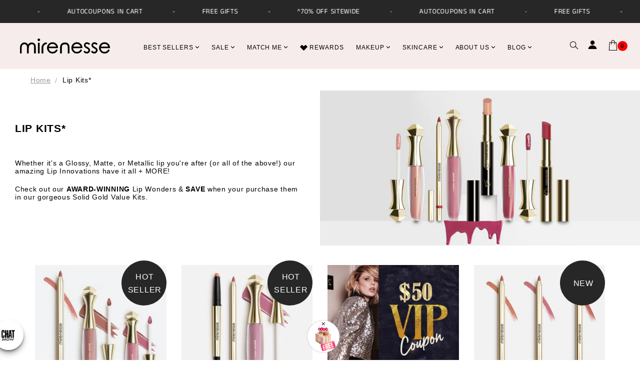

--- FILE ---
content_type: text/html; charset=utf-8
request_url: https://sapi.negate.io/script
body_size: -382
content:
uGXGbKN3mBb+YsIFkkkDIV1D13b/64dKzEOVjCB1gagq4aMGVbFo/TKCZ8+38GVU6VWf1XxU6LKiechGmk4gQ6Y=

--- FILE ---
content_type: text/html
request_url: https://play.gotolstoy.com/2.0.0-l/index.html?url=https://www.mirenesse.com/en-us/collections/lip-kits&modalId=e641d659-5eb2-4bd5-b20f-f1deded1e940&publishId=cgnwqvjgt9x97&host&safari=false&dontDownload=true&playerType=bubble&isShopifyStore=true&shopifyStoreUrl=mirenesse.myshopify.com&ai=fbe5aba9-34b5-421e-b28d-b7bb410b13a7&shopifyRootRoute=/en-us/&tolstoyMoneyFormat=%24%7B%7Bamount%7D%7D&delay&appKey=1a0e31ee-f3fd-46ef-95ee-6c508b002557&pl=true&pv=1.0.0&isDynamic=true&publishId=cgnwqvjgt9x97&isFeed=true&shouldUseCache=true&cacheVersion=19b00811538
body_size: 1574
content:
<!DOCTYPE html>
<html lang="en">
  <head>
    <meta charset="utf-8" />
    <link rel="icon" href="https://play.gotolstoy.com/2.0.0-l/tolstoy.svg" />
    <meta name="viewport" content="width=device-width, initial-scale=1, user-scalable=no, maximum-scale=1.0, minimum-scale=1.0" />
    <meta name="theme-color" content="#000000" />
    <meta name="robots" content="noindex" />
    <meta name="googlebot" content="noindex" />
    <link rel="apple-touch-icon" href="https://play.gotolstoy.com/2.0.0-l/tolstoy.svg" />
    <link rel="manifest" href="[data-uri]" />
    <style>
      /* Disable zooming but allow swiping */
      html {
        -webkit-text-size-adjust: 100%; /* Prevent text zoom in iOS */
      }
      body {
        -webkit-overflow-scrolling: touch; /* Keep smooth scrolling */
      }
      .carousel-container, .swipeable-area {
        touch-action: pan-x pan-y; /* Explicitly allow horizontal and vertical swiping */
      }
    </style>
    <script>
      window.prerenderReady = false;
      
      // Modified zoom prevention that preserves swiping
      document.addEventListener('DOMContentLoaded', function () {
        // Track pinch movements to differentiate from swipes
        let initialTouchDistance = 0;
        
        document.addEventListener(
          'touchstart',
          function (e) {
            // Only track multi-touch for pinch detection
            if (e.touches.length > 1) {
              initialTouchDistance = Math.hypot(
                e.touches[0].pageX - e.touches[1].pageX,
                e.touches[0].pageY - e.touches[1].pageY
              );
            }
          },
          { passive: true } // Use passive for better scroll performance
        );
        
        document.addEventListener(
          'touchmove',
          function (e) {
            // Allow all single-finger movements (swipes)
            if (e.touches.length <= 1) return;
            
            if (e.touches.length > 1) {
              // Calculate current distance between touch points
              const currentDistance = Math.hypot(
                e.touches[0].pageX - e.touches[1].pageX,
                e.touches[0].pageY - e.touches[1].pageY
              );
              
              // Only prevent pinch gestures
              if (initialTouchDistance > 0 && 
                  Math.abs(currentDistance - initialTouchDistance) > 10) {
                e.preventDefault();
              }
            }
            
            // Prevent scale changes
            if (e.scale !== undefined && e.scale !== 1) {
              e.preventDefault();
            }
          },
          { passive: false }
        );
        
        // Prevent Safari-specific gesture events
        document.addEventListener('gesturestart', function(e) {
          e.preventDefault();
        }, { passive: false });
        
        document.addEventListener('gesturechange', function(e) {
          e.preventDefault();
        }, { passive: false });
        
        // Prevent double-tap zoom
        let lastTouchEnd = 0;
        document.addEventListener(
          'touchend',
          function (e) {
            initialTouchDistance = 0;
            const now = Date.now();
            if (now - lastTouchEnd < 300) {
              e.preventDefault();
            }
            lastTouchEnd = now;
          },
          { passive: false }
        );
      });
    </script>
    <script type="module" crossorigin src="https://play.gotolstoy.com/2.0.0-l/assets/index-b86b9c50.js"></script>
    <script type="module">import.meta.url;import("_").catch(()=>1);async function* g(){};if(location.protocol!="file:"){window.__vite_is_modern_browser=true}</script>
    <script type="module">!function(){if(window.__vite_is_modern_browser)return;console.warn("vite: loading legacy chunks, syntax error above and the same error below should be ignored");var e=document.getElementById("vite-legacy-polyfill"),n=document.createElement("script");n.src=e.src,n.onload=function(){System.import(document.getElementById('vite-legacy-entry').getAttribute('data-src'))},document.body.appendChild(n)}();</script>
  </head>

  <body style="text-align: center">
    <noscript>You need to enable JavaScript to run this app.</noscript>
    <div id="root"></div>
    
    <script nomodule>!function(){var e=document,t=e.createElement("script");if(!("noModule"in t)&&"onbeforeload"in t){var n=!1;e.addEventListener("beforeload",(function(e){if(e.target===t)n=!0;else if(!e.target.hasAttribute("nomodule")||!n)return;e.preventDefault()}),!0),t.type="module",t.src=".",e.head.appendChild(t),t.remove()}}();</script>
    <script nomodule crossorigin id="vite-legacy-polyfill" src="https://play.gotolstoy.com/2.0.0-l/assets/polyfills-legacy-f99d156c.js"></script>
    <script nomodule crossorigin id="vite-legacy-entry" data-src="https://play.gotolstoy.com/2.0.0-l/assets/index-legacy-d43a2ee9.js">System.import(document.getElementById('vite-legacy-entry').getAttribute('data-src'))</script>
  </body>
</html>


--- FILE ---
content_type: text/css
request_url: https://d2fk970j0emtue.cloudfront.net/shop/css/free-gift-popup-widget.min.css
body_size: 2583
content:
@charset "UTF-8";.docapp-free-gift-popup-widget{bottom:0;box-sizing:border-box;left:0;position:fixed;z-index:999999999999999!important}.docapp-promo-widget-variables{--docapp-promo-primary:0,127,95;--docapp-promo-primary-text:#525252;--docapp-promo-secondary-text:#000;--docapp-slider-primary-text-size:12px;--docapp-slider-secondary-text-size:10px;--docapp-popup-primary-text-size:16px;--docapp-popup-secondary-text-size:12px}.docapp-promo-widget-variables .docapp-promo-popup-container{align-items:center;background:rgba(0,0,0,.5);box-sizing:border-box!important;display:none;flex-direction:column;height:100%;justify-content:center;padding:20px;width:100%}.docapp-promo-widget-variables .docapp-promo-popup{align-items:center;background:#fff;border-radius:8px;box-sizing:border-box!important;display:flex!important;flex-direction:column;max-height:90%;max-width:576px}.docapp-promo-widget-variables .docapp-promo-close{background:none;border:none;color:#fff;cursor:pointer;display:block;font-family:-apple-system,BlinkMacSystemFont,Segoe UI,Roboto,Helvetica Neue,Arial,sans-serif!important;font-size:20px;height:20px;line-height:20px;margin:0;min-width:20px;padding:0;position:absolute;right:10px;top:10px;width:20px}.docapp-promo-widget-variables .docapp-promo-close:hover{background:none!important;border:none!important;color:#fff!important;filter:brightness(80%)}@media (max-width:600px){.docapp-promo-widget-variables .docapp-promo-close{right:0;top:0}}.docapp-promo-widget-variables .docapp-slider-close{background:none;border:none;color:rgba(var(--docapp-promo-primary),1);cursor:pointer;display:block;font-family:-apple-system,BlinkMacSystemFont,Segoe UI,Roboto,Helvetica Neue,Arial,sans-serif!important;font-size:20px;height:20px;line-height:20px;margin:0;min-width:20px;padding:0;position:absolute;right:5px;top:0;width:20px;z-index:1}.docapp-promo-widget-variables .docapp-slider-close:hover{background:none!important;border:none!important;color:rgba(var(--docapp-promo-primary),1)!important;filter:brightness(80%)}.docapp-promo-widget-variables .docapp-promo-popup__continue{background:#707070;border:none;border-radius:4px!important;box-shadow:0 1px 0 rgba(0,0,0,.08),inset 0 -1px 0 rgba(0,0,0,.2);color:#fff;cursor:pointer;display:block;font-size:12px;height:auto;line-height:normal;margin-bottom:28px;margin-top:20px;min-width:20px;padding:8px 16px;width:auto}.docapp-promo-widget-variables .docapp-promo-popup__continue:hover{background:#707070!important;border:none!important;color:#fff!important;filter:brightness(80%)}.docapp-promo-widget-variables .docapp-promo-popup__continue:before{display:none}.docapp-promo-widget-variables .docapp-promo-popup__header{margin-bottom:24px;position:relative;width:100%}.docapp-promo-widget-variables .docapp-promo-popup__header__title{align-items:center;background-color:#4e4f50;border-top-left-radius:7px;border-top-right-radius:7px;color:#fff;display:flex!important;font-size:18px;font-weight:700;justify-content:center;line-height:normal;padding:14px 0}.docapp-promo-widget-variables .docapp-promo-popup__header__title:before{display:none}.docapp-promo-widget-variables .docapp-promo-popup__header__body{align-items:center;background-color:#202223;color:#fff;display:flex!important;font-size:14px;justify-content:center;line-height:24px;padding:14px 32px;text-align:center}.docapp-promo-widget-variables .docapp-promo-popup__header__body:before{display:none}.docapp-promo-widget-variables .docapp-promo-offers{box-sizing:border-box!important;display:flex!important;flex-direction:column;max-height:70vh;overflow:auto!important;padding:0 32px 16px!important;row-gap:12px;width:100%}.docapp-promo-widget-variables .docapp-promo-offer{grid-column-gap:20px;display:grid;font-size:12px;grid-template-areas:"description image" "progress image" "more more";grid-template-columns:1fr 80px;padding:16px;row-gap:4px}.docapp-promo-widget-variables .docapp-promo-offer-card{border:1px solid #eaeaea;border-radius:4px;position:relative}.docapp-promo-widget-variables .docapp-promo-offer-card--completed{background-color:rgba(var(--docapp-promo-primary),.1);border:1px solid rgba(var(--docapp-promo-primary),1)}.docapp-promo-widget-variables .docapp-promo-offer-card--completed:before{align-items:center;background:rgba(var(--docapp-promo-primary),1);border-radius:8px;color:#fff;content:"✓";display:flex!important;font-size:12px;font-weight:700;height:16px;justify-content:center;position:absolute;right:4px;top:4px;width:16px}.docapp-promo-widget-variables .docapp-promo-offer-info{align-items:center;display:flex!important;grid-area:description}.docapp-promo-widget-variables .docapp-promo-offer-info-text{align-items:flex-start;display:flex!important;flex-direction:column;font-weight:600;justify-content:flex-start;row-gap:5px}.docapp-promo-widget-variables .docapp-promo-offer-info-text-main{color:var(--docapp-promo-primary-text);font-size:var(--docapp-popup-primary-text-size);text-align:left}.docapp-promo-widget-variables .docapp-promo-offer-info-image{align-items:center;background-color:#fff;display:flex!important;grid-area:image;height:80px;justify-content:center;justify-self:end;width:80px}.docapp-promo-widget-variables .docapp-promo-offer-info-image img{max-height:100%;max-width:100%}.docapp-promo-widget-variables .docapp-promo-offer-progress{align-self:end;display:flex!important;flex-direction:column;grid-area:progress;row-gap:4px}.docapp-promo-widget-variables .docapp-promo-offer-progress-bar{align-items:flex-start;background-color:#efefef;border-radius:20px;display:flex!important;height:6px}.docapp-promo-widget-variables .docapp-promo-offer-progress-bar-current{background-color:rgba(var(--docapp-promo-primary),1);border-radius:20px;display:block!important;height:6px;margin:0;width:15%}.docapp-promo-widget-variables .docapp-promo-offer-progress-numbers{color:var(--docapp-promo-secondary-text);display:flex!important;font-size:var(--docapp-popup-secondary-text-size)!important;justify-content:space-between;line-height:normal}.docapp-promo-widget-variables .docapp-promo-offer-progress-amount-current{color:rgba(var(--docapp-promo-primary),1);display:inline-block;font-weight:600}.docapp-promo-widget-variables .docapp-promo-offer-progress-amount-total{display:inline-block}.docapp-promo-widget-variables .docapp-promo-more-details{align-items:center;background-color:#f3f3f3;color:var(--docapp-promo-primary-text);display:flex!important;flex-direction:column;font-size:12px;grid-area:more;justify-content:center;padding:8px 16px;row-gap:2px;text-align:center}.docapp-promo-widget-variables .docapp-promo-more-details__expand{background:none;border:none;color:#9d9d9d;cursor:pointer;display:inline-block}.docapp-promo-widget-variables .docapp-promo-more-details__expand:after{content:"⬇"}.docapp-promo-widget-variables .docapp-promo-more-details__body{background:#fff7e4;border-radius:4px;margin-bottom:6px;margin-top:6px;padding:12px 16px}.docapp-promo-widget-variables .docapp-promo-more-details__body p{margin:0}.docapp-promo-widget-variables .docapp-promo-more-details__body__link{background-color:rgba(var(--docapp-promo-primary),1);border:none;border-radius:4px;box-shadow:inset 0 -1px 0 0 rgba(0,0,0,.2);color:#fff;cursor:pointer;display:inline-block;margin-top:8px;padding:8px 16px;text-decoration:none}.docapp-promo-widget-variables .docapp-promo-more-details__body,.docapp-promo-widget-variables input.docapp-promo-hidden{display:none}.docapp-promo-widget-variables #docapp-promo-0:checked~.docapp-promo-more-details__body{display:block}.docapp-promo-widget-variables #docapp-promo-0:checked~.docapp-promo-more-details__expand:after{content:"⬆"}.docapp-promo-widget-variables .docapp-promo-more-details__body__link:hover{background-color:rgba(var(--docapp-promo-primary),1)!important;border:none!important;box-shadow:none;color:#fff!important;text-decoration:none}.docapp-promo-widget-variables .docapp-promo-offer-progress-percent:after,.docapp-promo-widget-variables .docapp-slider-item-progress-percent:after{display:none}.docapp-promo-widget-variables .docapp-promo-offer-card--completed .docapp-promo-offer-progress-percent{color:rgba(var(--docapp-promo-primary),1);font-weight:600}.docapp-promo-widget-variables .docapp-promo-offer-card--completed .docapp-promo-more-details{display:none}.docapp-promo-widget-variables .docapp-promo-popup__earned,.docapp-promo-widget-variables .docapp-promo-popup__more{font-size:18px;font-weight:600}.docapp-promo-widget-variables .docapp-promo-popup__earned:before,.docapp-promo-widget-variables .docapp-promo-popup__more:before{display:none}@media (max-width:520px){.docapp-promo-widget-variables .docapp-promo-offers{padding:0 20px 10px!important}.docapp-promo-widget-variables .docapp-promo-offer{grid-row-gap:8px;grid-template-areas:"description image" "progress progress" "more more";grid-template-columns:1fr 60px}.docapp-promo-widget-variables .docapp-promo-offer-info-image{height:60px;width:60px}.docapp-promo-widget-variables .docapp-promo-popup__header__title{font-size:14px}.docapp-promo-widget-variables .docapp-promo-popup__header__body{font-size:12px}.docapp-promo-widget-variables .docapp-promo-offer-info-text-main{font-size:14px}.docapp-promo-widget-variables .docapp-promo-popup__earned,.docapp-promo-widget-variables .docapp-promo-popup__more{font-size:16px}.docapp-promo-widget-variables .docapp-promo-popup__continue{margin-bottom:24px}}.docapp-promo-widget-variables .docapp-slider{border:1px solid silver;border-radius:4px;box-shadow:0 3px 6px rgba(0,0,0,.44);overflow:hidden;position:absolute;text-align:center;width:267px!important}.docapp-promo-widget-variables .docapp-slider-slides{-ms-overflow-style:none;background:#fff;display:flex!important;overflow-x:auto;position:relative;scroll-behavior:smooth;scroll-snap-type:x mandatory;scrollbar-width:none}.docapp-promo-widget-variables .docapp-slider-slides::-webkit-scrollbar{display:none}.docapp-promo-widget-variables .docapp-slider-arrow-button{background-color:#fff;background-position:50%;background-repeat:no-repeat;border:1px solid #eaeaea;border-radius:50%!important;bottom:13px;cursor:pointer;display:block;height:20px;margin:0;min-width:20px;padding:0;position:absolute;text-decoration:none;width:20px}.docapp-promo-widget-variables .docapp-slider-arrow-button:hover{background-color:#fff!important;background-position:50%!important;background-repeat:no-repeat!important;border:1px solid #eaeaea!important;filter:brightness(80%)}.docapp-promo-widget-variables .docapp-slider-left-button,.docapp-promo-widget-variables .docapp-slider-left-button:hover{background-image:url("data:image/svg+xml;charset=utf-8,%3Csvg width='5' height='10' fill='none' xmlns='http://www.w3.org/2000/svg'%3E%3Cpath d='M4.25 8.75.5 5l3.75-3.75' stroke='%236D7175' stroke-linecap='round' stroke-linejoin='round'/%3E%3C/svg%3E")!important;left:12px}.docapp-promo-widget-variables .docapp-slider-right-button,.docapp-promo-widget-variables .docapp-slider-right-button:hover{background-image:url("data:image/svg+xml;charset=utf-8,%3Csvg width='6' height='10' fill='none' xmlns='http://www.w3.org/2000/svg'%3E%3Cpath d='M1 1.25 4.75 5 1 8.75' stroke='%236D7175' stroke-linecap='round' stroke-linejoin='round'/%3E%3C/svg%3E")!important;right:12px}.docapp-promo-widget-variables .docapp-slider-see-all-button{background:rgba(var(--docapp-promo-primary),1);border:none;border-radius:4px!important;bottom:12px;color:#fff;cursor:pointer;display:block;font-size:10px;height:22px;left:50%;line-height:normal;margin:0;min-width:50px;padding:2px 6px;position:absolute;transform:translateX(-50%);white-space:nowrap;width:auto}.docapp-promo-widget-variables .docapp-slider-see-all-button:hover{background:rgba(var(--docapp-promo-primary),1)!important;border:none!important;color:#fff!important;filter:brightness(80%)}.docapp-promo-widget-variables .docapp-slider-see-all-button:before{display:none}.docapp-promo-widget-variables .docapp-slider-item{border-radius:4px;display:flex!important;flex-direction:column;flex-shrink:0;height:128px!important;line-height:normal;margin-left:50px!important;margin-right:50px!important;padding:8px 19.5px!important;position:relative;row-gap:4px;scroll-snap-align:start;width:265px!important}.docapp-promo-widget-variables .docapp-slider-item--completed{background-color:rgba(var(--docapp-promo-primary),.1);border:1px solid rgba(var(--docapp-promo-primary),1)}.docapp-promo-widget-variables .docapp-slider-item--completed .docapp-slider-item-progress-percent{color:rgba(var(--docapp-promo-primary),1);font-weight:600}.docapp-promo-widget-variables .docapp-slider-item--completed .docapp-slider-item-progress-percent:after{display:none}.docapp-promo-widget-variables .docapp-slider-item--completed-and-removed .docapp-slider-item-progress-percent{color:#4d4d4d;font-weight:400}.docapp-promo-widget-variables .docapp-slider-item--completed-and-removed .docapp-slider-item-progress-percent:after{display:none}.docapp-promo-widget-variables .docapp-slider-item-info{align-items:center;-moz-column-gap:8px;column-gap:8px;display:flex!important;height:48px;width:100%}.docapp-promo-widget-variables .docapp-slider-item-info div,.docapp-promo-widget-variables .docapp-slider-item-info span{font-size:var(--docapp-slider-primary-text-size)}.docapp-promo-widget-variables .docapp-slider-item-info-text{align-items:flex-start;display:flex!important;flex-direction:column;font-weight:600;justify-content:flex-start;line-height:16px;width:100%}.docapp-promo-widget-variables .docapp-slider-item-info-text-main{color:var(--docapp-promo-primary-text);text-align:left}.docapp-promo-widget-variables .docapp-slider-item-info-image{align-items:center;display:flex!important;height:40px;justify-content:center;width:40px}.docapp-promo-widget-variables .docapp-slider-item-info-image img{max-height:100%;max-width:100%}.docapp-promo-widget-variables .docapp-slider-item-progress{display:flex!important;flex-direction:column;row-gap:4px}.docapp-promo-widget-variables .docapp-slider-item-progress-bar{align-items:flex-start;background-color:#efefef;border-radius:20px;display:flex!important;height:6px;width:228px}.docapp-promo-widget-variables .docapp-slider-item-progress-bar-current{background-color:rgba(var(--docapp-promo-primary),1);border-radius:20px;display:block!important;height:6px;width:15%}.docapp-promo-widget-variables .docapp-slider-item-progress-numbers{color:var(--docapp-promo-secondary-text);display:flex!important;justify-content:space-between}.docapp-promo-widget-variables .docapp-slider-item-progress-numbers div,.docapp-promo-widget-variables .docapp-slider-item-progress-numbers span{font-size:var(--docapp-slider-secondary-text-size)!important;line-height:normal}.docapp-promo-widget-variables .docapp-slider-item-progress-amount-current{color:rgba(var(--docapp-promo-primary),1);font-weight:600}.docapp-promo-widget-variables .docapp-slider .docapp-free-gift-float div{display:unset;margin:unset;padding:unset}.docapp-promo-widget-variables .docapp-free-shipping-image{background-image:url(/images/delivery-truck.png);background-position:50%;background-repeat:no-repeat}.docapp-promo-widget-variables .docapp-discount-image{background-image:url(/images/gift-cards.png);background-position:50%;background-repeat:no-repeat;background-size:85px}.docapp-promo-widget-variables .docapp-free-shipping-image-slider{background-image:url(/images/delivery-truck.png);background-position:50%;background-repeat:no-repeat;background-size:contain}.docapp-promo-widget-variables .docapp-gift-re-choice-button{border:none;border-radius:4px!important;box-shadow:0 1px 0 rgba(0,0,0,.08),inset 0 -1px 0 rgba(0,0,0,.2);color:#fff;cursor:pointer;display:block;font-size:12px;height:auto;line-height:normal;margin-top:8px;min-width:20px;padding:8px 16px;width:auto}.docapp-promo-widget-variables .docapp-gift-re-choice-button:hover{filter:brightness(80%)}.docapp-promo-widget-variables .docapp-discount-image-slider{background-image:url(/images/gift-cards.png);background-position:50%;background-repeat:no-repeat;background-size:cover}body .docapp-free-gift-popup-widget{display:block!important}


--- FILE ---
content_type: text/css; charset=utf-8
request_url: https://sdk.loyaltylion.net/sdk/css/custom/5884500ada916f680a9fa16ce6dd026e/panel-674ac31.css
body_size: 4846
content:
#loyaltylion #lion-loyalty-panel-custom-css .lion-loyalty-panel{font-size:0.5em}#loyaltylion #lion-loyalty-panel-custom-css h1,#loyaltylion #lion-loyalty-panel-custom-css h2,#loyaltylion #lion-loyalty-panel-custom-css h3,#loyaltylion #lion-loyalty-panel-custom-css h4,#loyaltylion #lion-loyalty-panel-custom-css h5,#loyaltylion #lion-loyalty-panel-custom-css h6,#loyaltylion #lion-loyalty-panel-custom-css button{text-transform:uppercase}#loyaltylion #lion-loyalty-panel-custom-css .lion-loyalty-widget .lion-notification-container .lion-notification-list .lion-notification__action-button{color:white;background-color:black}#loyaltylion #lion-loyalty-panel-custom-css .lion-icon__rule--referral{background:#fff url(https://cdn.shopify.com/s/files/1/2617/1242/files/Mirenesse_Info_Graphics_Web_LOYALTY_LION_KARLA_FONT_BM-36.png?12367831564671352720) no-repeat 50% 50%;background-size:46px}#loyaltylion #lion-loyalty-panel-custom-css .lion-icon__reward--reward--product-cart{background:#fff url(https://cdn.shopify.com/s/files/1/2617/1242/files/Mirenesse_Info_Graphics_Web_LOYALTY_LION_KARLA_FONT_BM-34.png?12367831564671352720) no-repeat 50% 50%;background-size:46px}#loyaltylion #lion-loyalty-panel-custom-css .lion-icon__rule--signup{background:#fff url(https://cdn.shopify.com/s/files/1/2617/1242/files/Mirenesse_Info_Graphics_Web_LOYALTY_LION_KARLA_FONT_BM-35.png?12367831564671352720) no-repeat 50% 50%;background-size:46px}#loyaltylion #lion-loyalty-panel-custom-css .lion-icon__rule--purchase{background:#fff url(https://cdn.shopify.com/s/files/1/2617/1242/files/Mirenesse_Info_Graphics_Web_LOYALTY_LION_KARLA_FONT_BM-31.png?12367831564671352720) no-repeat 50% 50%;background-size:46px}#loyaltylion #lion-loyalty-panel-custom-css .lion-icon__rule--purchase{background:#fff url('https://cdn.shopify.com/s/files/1/2617/1242/files/Mirenesse_Info_Graphics_Web_LOYALTY_LION_KARLA_FONT_BM-31.png?12367831564671352720') no-repeat 50% 50%;background-size:46px}#loyaltylion #lion-loyalty-panel-custom-css .lion-icon__reward--free-shipping-voucher{background:#fff url('https://cdn.shopify.com/s/files/1/2617/1242/files/Mirenesse_Info_Graphics_Web_LOYALTY_LION_KARLA_FONT_BM-34.png?12367831564671352720') no-repeat 50% 50%;background-size:46px}#loyaltylion #lion-loyalty-panel-custom-css .lion-icon__reward--cart-discount-voucher{background:#fff url(https://cdn.shopify.com/s/files/1/2617/1242/files/Mirenesse_Info_Graphics_Web_LOYALTY_LION_KARLA_FONT_BM-32.png?12367831564671352720) no-repeat 50% 50%;background-size:46px}#loyaltylion #lion-loyalty-panel-custom-css .lion-icon__rule--birthday{background:#fff url(https://cdn.shopify.com/s/files/1/2617/1242/files/Mirenesse_Info_Graphics_Web_LOYALTY_LION_KARLA_FONT_BM-37-37.png?233178489841966381) no-repeat 50% 50%;background-size:46px}#loyaltylion #lion-loyalty-panel-custom-css .lion-icon__rule--twitter-follow{background:#fff url(https://cdn.shopify.com/s/files/1/2617/1242/files/Mirenesse_Info_Graphics_Web_LOYALTY_LION_KARLA_FONT_BM-38-38.png?7698767955192058994) no-repeat 50% 50%;background-size:46px}#loyaltylion #lion-loyalty-panel-custom-css .lion-icon__rule--facebook-like{background:#fff url(https://cdn.shopify.com/s/files/1/2617/1242/files/Mirenesse_Info_Graphics_Web_LOYALTY_LION_KARLA_FONT_BM-39.png?15548248853259795565) no-repeat 50% 50%;background-size:46px}#loyaltylion #lion-loyalty-panel-custom-css .lion-icon__rule--instagram-follow{background:#fff url(https://cdn.shopify.com/s/files/1/2617/1242/files/Mirenesse_Info_Graphics_WEB_KARLA_FONT_BM-40.png?2198127351117754441) no-repeat 50% 50%;background-size:46px}#loyaltylion #lion-loyalty-panel-custom-css .lion-icon__rule--newsletter-signup{background:#fff url(https://cdn.shopify.com/s/files/1/2617/1242/files/Mirenesse_Info_Graphics_WEB_KARLA_FONT_BM-41.png?2805228362603409877) no-repeat 50% 50%;background-size:46px}#loyaltylion #lion-loyalty-panel-custom-css .lion-referral-widget--format-panel .lion-referral-widget-main__icon{background:#fff url(https://cdn.shopify.com/s/files/1/2617/1242/files/Mirenesse_Info_Graphics_Web_LOYALTY_LION_KARLA_FONT_BM-36.png?12367831564671352720) no-repeat 50% 50%;background-size:75px}#loyaltylion #lion-loyalty-panel-custom-css .lion-referral-widget-main__share-link-url{color:#ac1e65}#loyaltylion #lion-loyalty-panel-custom-css .lion-loyalty-splash__actions .lion-action-button,#loyaltylion #lion-loyalty-panel-custom-css .lion-referral-share-button--twitter,#loyaltylion #lion-loyalty-panel-custom-css .lion-referral-share-button--facebook,#loyaltylion #lion-loyalty-panel-custom-css .lion-referral-share-button--email,#loyaltylion #lion-loyalty-panel-custom-css .lion-referral-share-button--whatsapp{font-weight:300;font-size:14px;text-transform:uppercase;background:#ac1e65}/*Free Shipping*/#loyaltylion #lion-loyalty-panel-custom-css .lion-loyalty-panel-reward-item[data-reward-id='38982']  .lion-loyalty-panel-reward-item__meta:after{content:'';background:url("https://cdn.shopify.com/s/files/1/2617/1242/files/Mirenesse_Love_Rewards_Icons_Shipping_BG_200x200_SB.png?10920082231704655219") no-repeat bottom;background-size:150px;display:block;height:150px;width:150px;margin:auto;padding:0px}/*Supreme 24hr*/#loyaltylion #lion-loyalty-panel-custom-css .lion-loyalty-panel-reward-item[data-reward-id='38983']  .lion-loyalty-panel-reward-item__meta:after{content:'';background:url("https://cdn.shopify.com/s/files/1/2617/1242/files/Mirenesse_Love_Rewards_Icons_SSSM_White-BG_150x150_SB.jpg?9706154021662615932") no-repeat bottom;background-size:150px;display:block;height:150px;width:150px;margin:auto;padding:0px}/*Cushion Lift Blush*/#loyaltylion #lion-loyalty-panel-custom-css .lion-loyalty-panel-reward-item[data-reward-id='41912']  .lion-loyalty-panel-reward-item__meta:after{content:'';background:url("https://cdn.shopify.com/s/files/1/2617/1242/files/Mirenesse_Love_Rewards_Icons_CCB1_White-BG_200x200_SB.jpg?12463773821401579357") no-repeat bottom;background-size:160px;display:block;height:170px;width:120px;margin:auto;padding:0px}/*Gift Card*/#loyaltylion #lion-loyalty-panel-custom-css .lion-loyalty-panel-reward-item[data-reward-id='41867']  .lion-loyalty-panel-reward-item__meta:after{content:'';background:url("https://cdn.shopify.com/s/files/1/2617/1242/files/Mirenesse_Love_Rewards_Icons_Gift-Card_200x200_SB.png?17268802631786774100") no-repeat bottom;background-size:150px;display:block;height:150px;width:150px;margin:auto;padding:0px}/*20% Off*/#loyaltylion #lion-loyalty-panel-custom-css .lion-loyalty-panel-reward-item[data-reward-id='41868']  .lion-loyalty-panel-reward-item__meta:after{content:'';background:url("https://cdn.shopify.com/s/files/1/2617/1242/files/Mirenesse_Love_Rewards_Icons_20Percent_200x200_SB.png?5417670263125369532") no-repeat bottom;background-size:150px;display:block;height:150px;width:150px;margin:auto;padding:0px}/*Collagen Cushion Mini*/#loyaltylion #lion-loyalty-panel-custom-css .lion-loyalty-panel-reward-item[data-reward-id='42358']  .lion-loyalty-panel-reward-item__meta:after{content:'';background:url("https://cdn.shopify.com/s/files/1/2617/1242/files/Mirenesse_Love_Rewards_Icons_CCM21_White-BG_200x200_SB.png?16652812761107940592") no-repeat bottom;background-size:150px;display:block;height:150px;width:150px;margin:auto;padding:0px}/*Pro Glow*/#loyaltylion #lion-loyalty-panel-custom-css .lion-loyalty-panel-reward-item[data-reward-id='42785']  .lion-loyalty-panel-reward-item__meta:after{content:'';background:url("https://cdn.shopify.com/s/files/1/2617/1242/files/Mirenesse_Love_Rewards_Icons_PBASEGLOW_White-BG_200x200_SB.png?932532079369760058") no-repeat bottom;background-size:150px;display:block;height:150px;width:150px;margin:auto;padding:0px}/*Hair Mask*/#loyaltylion #lion-loyalty-panel-custom-css .lion-loyalty-panel-reward-item[data-reward-id='42786']  .lion-loyalty-panel-reward-item__meta:after{content:'';background:url("https://cdn.shopify.com/s/files/1/2617/1242/files/Mirenesse_Love_Rewards_Icons_SHM_White-BG_200x200_SB.png?7400669806191301186") no-repeat bottom;background-size:150px;display:block;height:150px;width:150px;margin:auto;padding:0px}/*Eye Sheet*/#loyaltylion #lion-loyalty-panel-custom-css .lion-loyalty-panel-reward-item[data-reward-id='42787']  .lion-loyalty-panel-reward-item__meta:after{content:'';background:url("https://cdn.shopify.com/s/files/1/2617/1242/files/Mirenesse_Love_Rewards_Icons_RETSINGLE_White-BG_200x200_SB.png?7476171536805306200") no-repeat bottom;background-size:150px;display:block;height:150px;width:150px;margin:auto;padding:0px}/*Eye Sheet*/#loyaltylion #lion-loyalty-panel-custom-css .lion-loyalty-panel-reward-item[data-reward-id='42788']  .lion-loyalty-panel-reward-item__meta:after{content:'';background:url("https://cdn.shopify.com/s/files/1/2617/1242/files/Mirenesse_Love_Rewards_Icons_ICURL_White-BG_200x200_SB.png?3630174804233356517") no-repeat bottom;background-size:150px;display:block;height:150px;width:150px;margin:auto;padding:0px}/*$5 Voucher*/#loyaltylion #lion-loyalty-panel-custom-css .lion-loyalty-panel-reward-item[data-reward-id='36962']  .lion-loyalty-panel-reward-item__meta:after{content:'';background:url("https://cdn.shopify.com/s/files/1/2617/1242/files/Mirenesse_Love_Rewards_Icons__5_200x200_SB.png?2899957695128047782") no-repeat bottom;background-size:150px;display:block;height:150px;width:150px;margin:auto;padding:0px}/*$10 Voucher*/#loyaltylion #lion-loyalty-panel-custom-css .lion-loyalty-panel-reward-item[data-reward-id='42790']  .lion-loyalty-panel-reward-item__meta:after{content:'';background:url("https://cdn.shopify.com/s/files/1/2617/1242/files/Mirenesse_Love_Rewards_Icons__10_200x200_SB.png?5855874977100602113") no-repeat bottom;background-size:150px;display:block;height:150px;width:150px;margin:auto;padding:0px}/*$25 Voucher*/#loyaltylion #lion-loyalty-panel-custom-css .lion-loyalty-panel-reward-item[data-reward-id='42068']  .lion-loyalty-panel-reward-item__meta:after{content:'';background:url("https://cdn.shopify.com/s/files/1/2617/1242/files/Mirenesse_Love_Rewards_Icons__25_200x200_SB.png?16594345858473470874") no-repeat bottom;background-size:150px;display:block;height:150px;width:150px;margin:auto;padding:0px}/*$50 Voucher*/#loyaltylion #lion-loyalty-panel-custom-css .lion-loyalty-panel-reward-item[data-reward-id='37278']  .lion-loyalty-panel-reward-item__meta:after{content:'';background:url("https://cdn.shopify.com/s/files/1/2617/1242/files/Mirenesse_Love_Rewards_Icons__50_200x200_SB.png?14384604169497865834") no-repeat bottom;background-size:150px;display:block;height:150px;width:150px;margin:auto;padding:0px}/*VIP KIT*/#loyaltylion #lion-loyalty-panel-custom-css .lion-loyalty-panel-reward-item[data-reward-id='42798']  .lion-loyalty-panel-reward-item__meta:after{content:'';background:url("https://cdn.shopify.com/s/files/1/2617/1242/files/Mirenesse_Love_Rewards_Icons_GLAMKIT_200x200_SB.png?11810051453655658012") no-repeat bottom;background-size:150px;display:block;height:150px;width:150px;margin:auto;padding:0px}/*ALL6*/#loyaltylion #lion-loyalty-panel-custom-css .lion-loyalty-panel-reward-item[data-reward-id='43865']  .lion-loyalty-panel-reward-item__meta:after{content:'';background:url("https://cdn.shopify.com/s/files/1/2617/1242/files/Mirenesse_Love_Rewards_Icons_ALL6_200x200_SB.png?6449735829186218599") no-repeat bottom;background-size:150px;display:block;height:150px;width:150px;margin:auto;padding:0px}/*SCMINI*/#loyaltylion #lion-loyalty-panel-custom-css .lion-loyalty-panel-reward-item[data-reward-id='43864']  .lion-loyalty-panel-reward-item__meta:after{content:'';background:url("https://cdn.shopify.com/s/files/1/2617/1242/files/Mirenesse_Love_Rewards_Icons_SCMINI_200x200_SB.png?10296819429144604810") no-repeat bottom;background-size:150px;display:block;height:150px;width:150px;margin:auto;padding:0px}/*SCMINI*/#loyaltylion #lion-loyalty-panel-custom-css .lion-loyalty-panel-reward-item[data-reward-id='43860']  .lion-loyalty-panel-reward-item__meta:after{content:'';background:url("https://cdn.shopify.com/s/files/1/2617/1242/files/Mirenesse_Love_Rewards_Icons_FE4_200x200_SB.png?4108588319196754188") no-repeat bottom;background-size:150px;display:block;height:150px;width:150px;margin:auto;padding:0px}/*SCMINI Vanilla*/#loyaltylion #lion-loyalty-panel-custom-css .lion-loyalty-panel-reward-item[data-reward-id='43862']  .lion-loyalty-panel-reward-item__meta:after{content:'';background:url("https://cdn.shopify.com/s/files/1/2617/1242/files/Mirenesse_Love_Rewards_Icons_SCMINI_200x200_SB.png?7249064591996209106") no-repeat bottom;background-size:150px;display:block;height:150px;width:150px;margin:auto;padding:0px}/*SCMINI Vienna*/#loyaltylion #lion-loyalty-panel-custom-css .lion-loyalty-panel-reward-item[data-reward-id='43861']  .lion-loyalty-panel-reward-item__meta:after{content:'';background:url("https://cdn.shopify.com/s/files/1/2617/1242/files/Mirenesse_Love_Rewards_Icons_SCMINIVIENNA_200x200_SB.png?6033556982786172115") no-repeat bottom;background-size:150px;display:block;height:150px;width:150px;margin:auto;padding:0px}/*SCMINI Mocha*/#loyaltylion #lion-loyalty-panel-custom-css .lion-loyalty-panel-reward-item[data-reward-id='43863']  .lion-loyalty-panel-reward-item__meta:after{content:'';background:url("https://cdn.shopify.com/s/files/1/2617/1242/files/Mirenesse_Love_Rewards_Icons_SCMINIMOCHA_200x200_SB.png?2752109521942999467") no-repeat bottom;background-size:150px;display:block;height:150px;width:150px;margin:auto;padding:0px}/*SCMINI BRONZE*/#loyaltylion #lion-loyalty-panel-custom-css .lion-loyalty-panel-reward-item[data-reward-id='43864']  .lion-loyalty-panel-reward-item__meta:after{content:'';background:url("https://cdn.shopify.com/s/files/1/2617/1242/files/Mirenesse_Love_Rewards_Icons_SCMINIBRONZE_200x200_SB.png?10817012140204631593") no-repeat bottom;background-size:150px;display:block;height:150px;width:150px;margin:auto;padding:0px}/*EYBG FULL SIZE*/#loyaltylion #lion-loyalty-panel-custom-css .lion-loyalty-panel-reward-item[data-reward-id='43856']  .lion-loyalty-panel-reward-item__meta:after{content:'';background:url("https://cdn.shopify.com/s/files/1/2617/1242/files/Mirenesse_Love_Rewards_Icons_EYBG-full_200x200_SB.png?14814354352562346132") no-repeat bottom;background-size:150px;display:block;height:150px;width:150px;margin:auto;padding:0px}/*EYBG MINI*/#loyaltylion #lion-loyalty-panel-custom-css .lion-loyalty-panel-reward-item[data-reward-id='43857']  .lion-loyalty-panel-reward-item__meta:after{content:'';background:url("https://cdn.shopify.com/s/files/1/2617/1242/files/Mirenesse_Love_Rewards_Icons_EYBG-mini_200x200_SB.png?16820892434864955320") no-repeat bottom;background-size:150px;display:block;height:150px;width:150px;margin:auto;padding:0px}/*Organic Mascara*/#loyaltylion #lion-loyalty-panel-custom-css .lion-loyalty-panel-reward-item[data-reward-id='43858']  .lion-loyalty-panel-reward-item__meta:after{content:'';background:url("https://cdn.shopify.com/s/files/1/2617/1242/files/Mirenesse_Love_Rewards_Icons_Mo10ORg_200x200_SB.png?10907212407085403463") no-repeat bottom;background-size:150px;display:block;height:150px;width:150px;margin:auto;padding:0px}/*10% Off*/#loyaltylion #lion-loyalty-panel-custom-css .lion-loyalty-panel-reward-item[data-reward-id='42783']  .lion-loyalty-panel-reward-item__meta:after{content:'';background:url("https://cdn.shopify.com/s/files/1/2617/1242/files/Mirenesse_Love_Rewards_Icons_10__200x200_SB.png?3400245077990878302") no-repeat bottom;background-size:150px;display:block;height:150px;width:150px;margin:auto;padding:0px}/*$100 Off*/#loyaltylion #lion-loyalty-panel-custom-css .lion-loyalty-panel-reward-item[data-reward-id='41819']  .lion-loyalty-panel-reward-item__meta:after{content:'';background:url("https://cdn.shopify.com/s/files/1/2617/1242/files/Mirenesse_Love_Rewards_Icons_100_200x200_SB.png?11531355234909110846") no-repeat bottom;background-size:150px;display:block;height:150px;width:150px;margin:auto;padding:0px}/*HD Concealer Barely Beige*/#loyaltylion #lion-loyalty-panel-custom-css .lion-loyalty-panel-reward-item[data-reward-id='43859']  .lion-loyalty-panel-reward-item__meta:after{content:'';background:url("https://cdn.shopify.com/s/files/1/2617/1242/files/Mirenesse_Love_Rewards_Icons_CONCEALERBARELYBEIGE_200x200_SB.png?9132028420324386962") no-repeat bottom;background-size:150px;display:block;height:150px;width:150px;margin:auto;padding:0px}/*Skin Glow Reward*/#loyaltylion #lion-loyalty-panel-custom-css .lion-loyalty-panel-reward-item[data-reward-id='43899']  .lion-loyalty-panel-reward-item__meta:after{content:'';background:url("https://cdn.shopify.com/s/files/1/2617/1242/files/Mirenesse_Love_Rewards_Icons_EYBG-full_200x200_SB.png?7249064591996209106") no-repeat bottom;background-size:150px;display:block;height:150px;width:150px;margin:auto;padding:0px}/*Shona Contour Stick*/#loyaltylion #lion-loyalty-panel-custom-css .lion-loyalty-panel-reward-item[data-reward-id='44367']  .lion-loyalty-panel-reward-item__meta:after{content:'';background:url("https://cdn.shopify.com/s/files/1/2617/1242/files/Mirenesse_Love_Rewards_Icons_SHONACONTOUR_200x200_SB.png?3664895042559115883") no-repeat bottom;background-size:150px;display:block;height:150px;width:150px;margin:auto;padding:0px}/*Firmatox*/#loyaltylion #lion-loyalty-panel-custom-css .lion-loyalty-panel-reward-item[data-reward-id='45312']  .lion-loyalty-panel-reward-item__meta:after{content:'';background:url("https://cdn.shopify.com/s/files/1/2617/1242/files/Mirenesse_Love_Rewards_Icons_FFFC30_White-BG_200x200_SB.jpg?4091009027347647527") no-repeat bottom;background-size:150px;display:block;height:150px;width:150px;margin:auto;padding:0px}/*Diamond Drops Bag*/#loyaltylion #lion-loyalty-panel-custom-css .lion-loyalty-panel-reward-item[data-reward-id='45313']  .lion-loyalty-panel-reward-item__meta:after{content:'';background:url("https://cdn.shopify.com/s/files/1/2617/1242/files/Mirenesse_Love_Rewards_Icons_bagdiambl_200x200_SB.jpg?13264422416513385853") no-repeat bottom;background-size:150px;display:block;height:150px;width:150px;margin:auto;padding:0px}/*Firming Face Mask*/#loyaltylion #lion-loyalty-panel-custom-css .lion-loyalty-panel-reward-item[data-reward-id='45314']  .lion-loyalty-panel-reward-item__meta:after{content:'';background:url("https://cdn.shopify.com/s/files/1/2617/1242/files/Mirenesse_Love_Rewards_Icons_PLSSFECEMASK_200x200_SB.jpg?4327729094402268380") no-repeat bottom;background-size:150px;display:block;height:150px;width:150px;margin:auto;padding:0px}/*Touch On Concealer*/#loyaltylion #lion-loyalty-panel-custom-css .lion-loyalty-panel-reward-item[data-reward-id='45315']  .lion-loyalty-panel-reward-item__meta:after{content:'';background:url("https://cdn.shopify.com/s/files/1/2617/1242/files/Mirenesse_Love_Rewards_Icons_BMTC2_200x200_SB.jpg?9749291766372760732") no-repeat bottom;background-size:150px;display:block;height:150px;width:150px;margin:auto;padding:0px}/*Passion Ink Eyeliner*/#loyaltylion #lion-loyalty-panel-custom-css .lion-loyalty-panel-reward-item[data-reward-id='45316']  .lion-loyalty-panel-reward-item__meta:after{content:'';background:url("https://cdn.shopify.com/s/files/1/2617/1242/files/Mirenesse_Love_Rewards_Icons_FE2_200x200_SB.jpg?411155853783211158") no-repeat bottom;background-size:150px;display:block;height:150px;width:150px;margin:auto;padding:0px}/*Perfect Eye Primer*/#loyaltylion #lion-loyalty-panel-custom-css .lion-loyalty-panel-reward-item[data-reward-id='45317']  .lion-loyalty-panel-reward-item__meta:after{content:'';background:url("https://cdn.shopify.com/s/files/1/2617/1242/files/Mirenesse_Love_Rewards_Icons_PEP_200x200_SB.jpg?1907720460952231122") no-repeat bottom;background-size:150px;display:block;height:150px;width:150px;margin:auto;padding:0px}/*Coral Marble Blushr*/#loyaltylion #lion-loyalty-panel-custom-css .lion-loyalty-panel-reward-item[data-reward-id='45318']  .lion-loyalty-panel-reward-item__meta:after{content:'';background:url("https://cdn.shopify.com/s/files/1/2617/1242/files/Mirenesse_Love_Rewards_Icons_MB2N_200x200_SB.jpg?8018050721491059871") no-repeat bottom;background-size:150px;display:block;height:150px;width:150px;margin:auto;padding:0px}/*Tinted Eclipse*/#loyaltylion #lion-loyalty-panel-custom-css .lion-loyalty-panel-reward-item[data-reward-id='47160']  .lion-loyalty-panel-reward-item__meta:after{content:'';background:url("https://cdn.shopify.com/s/files/1/2617/1242/files/Mirenesse_Love_Rewards_Icons_ECSTint_200x200_SB.jpg?13180047110247301882") no-repeat bottom;background-size:150px;display:block;height:150px;width:150px;margin:auto;padding:0px}/*Tinted Eclipse*/#loyaltylion #lion-loyalty-panel-custom-css .lion-loyalty-panel-reward-item[data-reward-id='47161']  .lion-loyalty-panel-reward-item__meta:after{content:'';background:url("https://cdn.shopify.com/s/files/1/2617/1242/files/Mirenesse_Love_Rewards_Icons_VLL1553_200x200_SB.jpg?13180047110247301882") no-repeat bottom;background-size:150px;display:block;height:150px;width:150px;margin:auto;padding:0px}/*Shona Stick SASU1*/#loyaltylion #lion-loyalty-panel-custom-css .lion-loyalty-panel-reward-item[data-reward-id='47162']  .lion-loyalty-panel-reward-item__meta:after{content:'';background:url("https://cdn.shopify.com/s/files/1/2617/1242/files/Mirenesse_Love_Rewards_Icons_SASU1_200x200_SB.jpg?13180047110247301882") no-repeat bottom;background-size:150px;display:block;height:150px;width:150px;margin:auto;padding:0px}/*Two Toned Lip*/#loyaltylion #lion-loyalty-panel-custom-css .lion-loyalty-panel-reward-item[data-reward-id='47163']  .lion-loyalty-panel-reward-item__meta:after{content:'';background:url("https://cdn.shopify.com/s/files/1/2617/1242/files/Mirenesse_Love_Rewards_Icons_MTLB4_200x200_SB.jpg?13180047110247301882") no-repeat bottom;background-size:150px;display:block;height:150px;width:150px;margin:auto;padding:0px}/*Two Toned Lip*/#loyaltylion #lion-loyalty-panel-custom-css .lion-loyalty-panel-reward-item[data-reward-id='47164']  .lion-loyalty-panel-reward-item__meta:after{content:'';background:url("https://cdn.shopify.com/s/files/1/2617/1242/files/Mirenesse_Love_Rewards_Icons_FFSLTMINIB_200x200_SB.jpg?13180047110247301882") no-repeat bottom;background-size:150px;display:block;height:150px;width:150px;margin:auto;padding:0px}/*Free Shipping*/#loyaltylion #lion-loyalty-panel-custom-css .lion-loyalty-panel-reward-item[data-reward-id='46339']  .lion-loyalty-panel-reward-item__meta:after{content:'';background:url("https://cdn.shopify.com/s/files/1/2617/1242/files/Mirenesse_Love_Rewards_Icons_Shipping_200x200_SB.jpg?14034379749738154810") no-repeat bottom;background-size:150px;display:block;height:150px;width:150px;margin:auto;padding:0px}/*Free Shipping*/#loyaltylion #lion-loyalty-panel-custom-css .lion-loyalty-panel-reward-item[data-reward-id='46339']  .lion-loyalty-panel-reward-item__meta:after{content:'';background:url("https://cdn.shopify.com/s/files/1/2617/1242/files/Mirenesse_Love_Rewards_Icons_Shipping_200x200_SB.jpg?14034379749738154810") no-repeat bottom;background-size:150px;display:block;height:150px;width:150px;margin:auto;padding:0px}/*Vanilla Foundation*/#loyaltylion #lion-loyalty-panel-custom-css .lion-loyalty-panel-reward-item[data-reward-id='47165']  .lion-loyalty-panel-reward-item__meta:after{content:'';background:url("https://cdn.shopify.com/s/files/1/2617/1242/files/Mirenesse_Love_Rewards_Icons_BMSNM13_200x200_SB.jpg?14034379749738154810") no-repeat bottom;background-size:150px;display:block;height:150px;width:150px;margin:auto;padding:0px}/*Vienna Foundation*/#loyaltylion #lion-loyalty-panel-custom-css .lion-loyalty-panel-reward-item[data-reward-id='47166']  .lion-loyalty-panel-reward-item__meta:after{content:'';background:url("https://cdn.shopify.com/s/files/1/2617/1242/files/Mirenesse_Love_Rewards_Icons_BMSNM21_200x200_SB.jpg?14034379749738154810") no-repeat bottom;background-size:150px;display:block;height:150px;width:150px;margin:auto;padding:0px}/*Mocha Foundation*/#loyaltylion #lion-loyalty-panel-custom-css .lion-loyalty-panel-reward-item[data-reward-id='47167']  .lion-loyalty-panel-reward-item__meta:after{content:'';background:url("https://cdn.shopify.com/s/files/1/2617/1242/files/Mirenesse_Love_Rewards_Icons_BMSNM23_200x200_SB.jpg?14034379749738154810") no-repeat bottom;background-size:150px;display:block;height:150px;width:150px;margin:auto;padding:0px}/*Bronze Foundation*/#loyaltylion #lion-loyalty-panel-custom-css .lion-loyalty-panel-reward-item[data-reward-id='47166']  .lion-loyalty-panel-reward-item__meta:after{content:'';background:url("https://cdn.shopify.com/s/files/1/2617/1242/files/Mirenesse_Love_Rewards_Icons_BMSNM25_200x200_SB.jpg?14034379749738154810") no-repeat bottom;background-size:150px;display:block;height:150px;width:150px;margin:auto;padding:0px}/*Collagen Crystal Mask*/#loyaltylion #lion-loyalty-panel-custom-css .lion-loyalty-panel-reward-item[data-reward-id='47168']  .lion-loyalty-panel-reward-item__meta:after{content:'';background:url("https://cdn.shopify.com/s/files/1/2617/1242/files/Mirenesse_Love_Rewards_Icons_FFCH_200x200_SB.jpg?14034379749738154810") no-repeat bottom;background-size:150px;display:block;height:150px;width:150px;margin:auto;padding:0px}/*Collagen Crystal Mask*/#loyaltylion #lion-loyalty-panel-custom-css .lion-loyalty-panel-reward-item[data-reward-id='47169']  .lion-loyalty-panel-reward-item__meta:after{content:'';background:url("https://cdn.shopify.com/s/files/1/2617/1242/files/Mirenesse_Love_Rewards_Icons_BMGK7_200x200_SB.jpg?14034379749738154810") no-repeat bottom;background-size:150px;display:block;height:150px;width:150px;margin:auto;padding:0px}/*Bag*/#loyaltylion #lion-loyalty-panel-custom-css .lion-loyalty-panel-reward-item[data-reward-id='45313']  .lion-loyalty-panel-reward-item__meta:after{content:'';background:url("https://cdn.shopify.com/s/files/1/2617/1242/files/Mirenesse_Love_Rewards_Icons_BagDiamBl_200x200_SB_87ac65a5-bd5e-4d70-bb10-527028f68857.jpg?14034379749738154810") no-repeat bottom;background-size:150px;display:block;height:150px;width:150px;margin:auto;padding:0px}/*Cat Liner*/#loyaltylion #lion-loyalty-panel-custom-css .lion-loyalty-panel-reward-item[data-reward-id='47172']  .lion-loyalty-panel-reward-item__meta:after{content:'';background:url("https://cdn.shopify.com/s/files/1/2617/1242/files/Mirenesse_Love_Rewards_Icons_BMCEBK_200x200_SB.jpg?14034379749738154810") no-repeat bottom;background-size:150px;display:block;height:150px;width:150px;margin:auto;padding:0px}/*Blue Liner*/#loyaltylion #lion-loyalty-panel-custom-css .lion-loyalty-panel-reward-item[data-reward-id='47173']  .lion-loyalty-panel-reward-item__meta:after{content:'';background:url("https://cdn.shopify.com/s/files/1/2617/1242/files/Mirenesse_Love_Rewards_Icons_BMCESB_200x200_SB.jpg?14034379749738154810") no-repeat bottom;background-size:150px;display:block;height:150px;width:150px;margin:auto;padding:0px}/*DAD Liner*/#loyaltylion #lion-loyalty-panel-custom-css .lion-loyalty-panel-reward-item[data-reward-id='47174']  .lion-loyalty-panel-reward-item__meta:after{content:'';background:url("https://cdn.shopify.com/s/files/1/2617/1242/files/Mirenesse_Love_Rewards_Icons_BMDAD_200x200_SB.jpg?14034379749738154810") no-repeat bottom;background-size:150px;display:block;height:150px;width:150px;margin:auto;padding:0px}/*Peony Blush*/#loyaltylion #lion-loyalty-panel-custom-css .lion-loyalty-panel-reward-item[data-reward-id='47175']  .lion-loyalty-panel-reward-item__meta:after{content:'';background:url("https://cdn.shopify.com/s/files/1/2617/1242/files/Mirenesse_Love_Rewards_Icons_CCB2_200x200_SB.jpg?14034379749738154810") no-repeat bottom;background-size:150px;display:block;height:150px;width:150px;margin:auto;padding:0px}/*Invisible BB*/#loyaltylion #lion-loyalty-panel-custom-css .lion-loyalty-panel-reward-item[data-reward-id='47177']  .lion-loyalty-panel-reward-item__meta:after{content:'';background:url("https://cdn.shopify.com/s/files/1/2617/1242/files/Mirenesse_Love_Rewards_Icons_BMIM2_200x200_SB.jpg?14034379749738154810") no-repeat bottom;background-size:150px;display:block;height:150px;width:150px;margin:auto;padding:0px}/*Setting Powder*/#loyaltylion #lion-loyalty-panel-custom-css .lion-loyalty-panel-reward-item[data-reward-id='47178']  .lion-loyalty-panel-reward-item__meta:after{content:'';background:url("https://cdn.shopify.com/s/files/1/2617/1242/files/Mirenesse_Love_Rewards_Icons_SAP_200x200_SB.jpg?14034379749738154810") no-repeat bottom;background-size:150px;display:block;height:150px;width:150px;margin:auto;padding:0px}/*Skin Plumper*/#loyaltylion #lion-loyalty-panel-custom-css .lion-loyalty-panel-reward-item[data-reward-id='47179']  .lion-loyalty-panel-reward-item__meta:after{content:'';background:url("https://cdn.shopify.com/s/files/1/2617/1242/files/Mirenesse_Love_Rewards_Icons_FFDF30_200x200_SB.jpg?14034379749738154810") no-repeat bottom;background-size:150px;display:block;height:150px;width:150px;margin:auto;padding:0px}/*Free Black Eyeliner*/#loyaltylion #lion-loyalty-panel-custom-css .lion-loyalty-panel-reward-item[data-reward-id='47159']  .lion-loyalty-panel-reward-item__meta:after{content:'';background:url("https://cdn.shopify.com/s/files/1/2617/1242/files/Mirenesse_Love_Rewards_Icons_BMIO12_200x200_SB.jpg?14034379749738154810") no-repeat bottom;background-size:150px;display:block;height:150px;width:150px;margin:auto;padding:0px}/*Cushion Sampler Light */#loyaltylion #lion-loyalty-panel-custom-css .lion-loyalty-panel-reward-item[data-reward-id='88576']  .lion-loyalty-panel-reward-item__meta:after{content:'';background:url(https://cdn.shopify.com/s/files/1/2617/1242/files/CCML_LL_REWARD_MIRENESSE_COLLAGEN_CUSHION_COMPACT_SAMPLER_LIGHT_PACKAGING_200x200_01.jpg?v=1600133062) no-repeat center;background-size:200px;display:block;height:130px;width:120px;margin:auto}/*Cushion Sampler Medium */#loyaltylion #lion-loyalty-panel-custom-css .lion-loyalty-panel-reward-item[data-reward-id='88924']  .lion-loyalty-panel-reward-item__meta:after{content:'';background:url(https://cdn.shopify.com/s/files/1/2617/1242/files/CCMM_LL_200x200__REWARD_COLLAGEN_CUSHION_COMPACT_SAMPLER_MEDIUM_PACKAGING_01.jpg?v=1600234557) no-repeat center;background-size:200px;display:block;height:130px;width:120px;margin:auto}/*Cushion Sampler Deep */#loyaltylion #lion-loyalty-panel-custom-css .lion-loyalty-panel-reward-item[data-reward-id='88704']  .lion-loyalty-panel-reward-item__meta:after{content:'';background:url(https://cdn.shopify.com/s/files/1/2617/1242/files/CCMD_LL_200x200__REWARD_COLLAGEN_CUSHION_COMPACT_SAMPLER_DARK_PACKAGING_01.jpg?v=1600234557) no-repeat center;background-size:200px;display:block;height:130px;width:120px;margin:auto}/*Sexy Secret Eye Primer */#loyaltylion #lion-loyalty-panel-custom-css .lion-loyalty-panel-reward-item[data-reward-id='88925']  .lion-loyalty-panel-reward-item__meta:after{content:'';background:url(https://cdn.shopify.com/s/files/1/2617/1242/files/8SSEPM_LL_REWARD_200x200_545444c1-9be5-462c-858f-c493bd219c67.jpg?v=1600238627) no-repeat center;background-size:200px;display:block;height:130px;width:120px;margin:auto}/*Foam Cleanser Mini */#loyaltylion #lion-loyalty-panel-custom-css .lion-loyalty-panel-reward-item[data-reward-id='88934']  .lion-loyalty-panel-reward-item__meta:after{content:'';background:url(https://cdn.shopify.com/s/files/1/2617/1242/files/PLFOAM10N_LL_REWARD_200x200_f5b12d26-c295-4728-adc7-a5ab2b08e42c.jpg?v=1600238627) no-repeat center;background-size:150px;display:block;height:130px;width:120px;margin:auto}/*iCurl Mascara Mini */#loyaltylion #lion-loyalty-panel-custom-css .lion-loyalty-panel-reward-item[data-reward-id='88936']  .lion-loyalty-panel-reward-item__meta:after{content:'';background:url(https://cdn.shopify.com/s/files/1/2617/1242/files/8MICURLM_LL_REWARD_200x200_05a44ffe-e143-4557-93ec-dde30273c6b3.jpg?v=1600238627) no-repeat center;background-size:200px;display:block;height:130px;width:120px;margin:auto}/*Original Mascara Mini */#loyaltylion #lion-loyalty-panel-custom-css .lion-loyalty-panel-reward-item[data-reward-id='88937']  .lion-loyalty-panel-reward-item__meta:after{content:'';background:url(https://cdn.shopify.com/s/files/1/2617/1242/files/8MO4BL_LL_REWARD_200x200_d88a2dc6-51c3-4dc9-a652-8ab211d04934.jpg?v=1600238627) no-repeat center;background-size:200px;display:block;height:130px;width:120px;margin:auto}/*Brow Lift & Tint */#loyaltylion #lion-loyalty-panel-custom-css .lion-loyalty-panel-reward-item[data-reward-id='89050']  .lion-loyalty-panel-reward-item__meta:after{content:'';background:url(https://cdn.shopify.com/s/files/1/2617/1242/files/8BROWDB15_LL_REWARD_200x200_82056c4a-0088-43f5-a1a9-379b20d27f84.jpg?v=1600238627) no-repeat center;background-size:200px;display:block;height:130px;width:120px;margin:auto}/*Liquid Lip - ooh la la */#loyaltylion #lion-loyalty-panel-custom-css .lion-loyalty-panel-reward-item[data-reward-id='89058']  .lion-loyalty-panel-reward-item__meta:after{content:'';background:url(https://cdn.shopify.com/s/files/1/2617/1242/files/VMLL6_LL_REWARD_200x200_8256b5cf-3f44-425e-863e-cdd10a91049d.jpg?v=1600238627) no-repeat center;background-size:200px;display:block;height:130px;width:120px;margin:auto}/*4D Lash prinmer mini*/#loyaltylion #lion-loyalty-panel-custom-css .lion-loyalty-panel-reward-item[data-reward-id='89059']  .lion-loyalty-panel-reward-item__meta:after{content:'';background:url(https://cdn.shopify.com/s/files/1/2617/1242/files/84DPM_LL_REWARD_200x200_2cd78612-09b2-4d44-a225-69fda7eee67b.jpg?v=1600238627) no-repeat center;background-size:200px;display:block;height:130px;width:120px;margin:auto}/*Hair Mask Single*/#loyaltylion #lion-loyalty-panel-custom-css .lion-loyalty-panel-reward-item[data-reward-id='89060']  .lion-loyalty-panel-reward-item__meta:after{content:'';background:url(https://cdn.shopify.com/s/files/1/2617/1242/files/SHM_LL_REWARD_200x200_6ee7d895-8660-45f9-86e1-e29412edf90d.jpg?v=1600238627) no-repeat center;background-size:150px;display:block;height:130px;width:120px;margin:auto}/*Dad Liner*/#loyaltylion #lion-loyalty-panel-custom-css .lion-loyalty-panel-reward-item[data-reward-id='89065']  .lion-loyalty-panel-reward-item__meta:after{content:'';background:url(https://cdn.shopify.com/s/files/1/2617/1242/files/Mirenesse_Love_Rewards_Icons_BMDAD_200x200_SB.jpg?v=1548035162) no-repeat center;background-size:150px;display:block;height:130px;width:120px;margin:auto}/*Forbidden Ink Eveyliner_Envyr*/#loyaltylion #lion-loyalty-panel-custom-css .lion-loyalty-panel-reward-item[data-reward-id='89074']  .lion-loyalty-panel-reward-item__meta:after{content:'';background:url(https://cdn.shopify.com/s/files/1/2617/1242/files/FE3_LL_REWARD_200x200_da009962-e75a-4143-806e-df2546c0f6e7.jpg?v=1600316805) no-repeat center;background-size:150px;display:block;height:130px;width:120px;margin:auto}/*Purple Rain Mascara*/#loyaltylion #lion-loyalty-panel-custom-css .lion-loyalty-panel-reward-item[data-reward-id='89079']  .lion-loyalty-panel-reward-item__meta:after{content:'';background:url(https://cdn.shopify.com/s/files/1/2617/1242/files/8MO10PR_LL_REWARD_200x200_b968b77a-915f-4e2e-a963-6abac9a7ff2c.jpg?v=1600238627) no-repeat center;background-size:150px;display:block;height:130px;width:120px;margin:auto}/*Shona Kabuki Brush*/#loyaltylion #lion-loyalty-panel-custom-css .lion-loyalty-panel-reward-item[data-reward-id='89080']  .lion-loyalty-panel-reward-item__meta:after{content:'';background:url(https://cdn.shopify.com/s/files/1/2617/1242/files/SABK_LL_REWARD_200x200_d9db7501-d690-4a25-82ff-a60a6a2a6c3e.jpg?v=1600238627) no-repeat center;background-size:150px;display:block;height:130px;width:120px;margin:auto}/*Velvet Gloss Plumper - Cheater*/#loyaltylion #lion-loyalty-panel-custom-css .lion-loyalty-panel-reward-item[data-reward-id='89081']  .lion-loyalty-panel-reward-item__meta:after{content:'';background:url(https://cdn.shopify.com/s/files/1/2617/1242/files/VLL4575_LL_REWARD_200x200_e23438ba-1847-4a68-ae6f-5ba6bbcc3f56.jpg?v=1600238627) no-repeat center;background-size:150px;display:block;height:130px;width:120px;margin:auto}/*Velvet Gloss Plumper - Romance*/#loyaltylion #lion-loyalty-panel-custom-css .lion-loyalty-panel-reward-item[data-reward-id='89082']  .lion-loyalty-panel-reward-item__meta:after{content:'';background:url(https://cdn.shopify.com/s/files/1/2617/1242/files/VLL4573_LL_REWARD_200x200_8557a645-5075-4e2e-bbcd-e0c48b732312.jpg?v=1600238627) no-repeat center;background-size:150px;display:block;height:130px;width:120px;margin:auto}/*Lash Whip Mascara*/#loyaltylion #lion-loyalty-panel-custom-css .lion-loyalty-panel-reward-item[data-reward-id='89093']  .lion-loyalty-panel-reward-item__meta:after{content:'';background:url(https://cdn.shopify.com/s/files/1/2617/1242/files/BFSWHIP_LL_REWARD_200x200_5da03eeb-f149-4a85-bec2-643c23a39e7a.jpg?v=1600238627) no-repeat center;background-size:150px;display:block;height:130px;width:120px;margin:auto}/*Ooh La LA Lip Kit*/#loyaltylion #lion-loyalty-panel-custom-css .lion-loyalty-panel-reward-item[data-reward-id='89096']  .lion-loyalty-panel-reward-item__meta:after{content:'';background:url(https://cdn.shopify.com/s/files/1/2617/1242/files/TGNKIT203_LL_REWARD_200x200_523440f7-575c-49e3-8ae4-e0dab69ccd9c.jpg?v=1600238627) no-repeat center;background-size:125px;display:block;height:130px;width:120px;margin:auto}/*Tone correcting cushion*/#loyaltylion #lion-loyalty-panel-custom-css .lion-loyalty-panel-reward-item[data-reward-id='89105']  .lion-loyalty-panel-reward-item__meta:after{content:'';background:url(https://cdn.shopify.com/s/files/1/2617/1242/files/CCP_LL_REWARD_200x200_21a7f4ca-3373-48a7-9bd8-1436b20f24ee.jpg?v=1600238627) no-repeat center;background-size:150px;display:block;height:130px;width:120px;margin:auto}/*Ready to party duo*/#loyaltylion #lion-loyalty-panel-custom-css .lion-loyalty-panel-reward-item[data-reward-id='89106']  .lion-loyalty-panel-reward-item__meta:after{content:'';background:url(https://cdn.shopify.com/s/files/1/2617/1242/files/TGNKIT54_LL_REWARD_200x200_75565dd9-9170-49af-b19b-ac0e8cc8a3d4.jpg?v=1600238627) no-repeat center;background-size:130px;display:block;height:130px;width:120px;margin:auto}/*Wrinkle Zero Booster */#loyaltylion #lion-loyalty-panel-custom-css .lion-loyalty-panel-reward-item[data-reward-id='89109']  .lion-loyalty-panel-reward-item__meta:after{content:'';background:url(https://cdn.shopify.com/s/files/1/2617/1242/files/PLWBOOST_LL_REWARD_200x200_e502176f-85c3-4d08-86c4-ea51c17304ce.jpg?v=1600238627) no-repeat center;background-size:150px;display:block;height:130px;width:120px;margin:auto}/*Dermofill */#loyaltylion #lion-loyalty-panel-custom-css .lion-loyalty-panel-reward-item[data-reward-id='89110']  .lion-loyalty-panel-reward-item__meta:after{content:'';background:url(https://cdn.shopify.com/s/files/1/2617/1242/files/FFDF30_LL_REWARD_200x200_cb700f9d-85d6-4b43-92f8-dec77db255a5.jpg?v=1600238627) no-repeat center;background-size:150px;display:block;height:130px;width:120px;margin:auto}/*MAGIC CELL MINI  */#loyaltylion #lion-loyalty-panel-custom-css .lion-loyalty-panel-reward-item[data-reward-id='89209']  .lion-loyalty-panel-reward-item__meta:after{content:'';background:url(https://cdn.shopify.com/s/files/1/2617/1242/files/EYMM5_LL_REWARD_200x200_7087a387-4583-42df-bb48-19f0bbd23e11.jpg?v=1600238627) no-repeat center;background-size:200px;display:block;height:130px;width:120px;margin:auto}/*Velvet Maxisculpt */#loyaltylion #lion-loyalty-panel-custom-css .lion-loyalty-panel-reward-item[data-reward-id='89210']  .lion-loyalty-panel-reward-item__meta:after{content:'';background:url(https://cdn.shopify.com/s/files/1/2617/1242/files/VMSC30N_LL_REWARD_200x200_4fcbad32-7b4a-4049-9ef7-c877cf8b6e09.jpg?v=1600238627) no-repeat center;background-size:150px;display:block;height:130px;width:120px;margin:auto}/*Midnight Magic Full Size serum */#loyaltylion #lion-loyalty-panel-custom-css .lion-loyalty-panel-reward-item[data-reward-id='89211']  .lion-loyalty-panel-reward-item__meta:after{content:'';background:url(https://cdn.shopify.com/s/files/1/2617/1242/files/EYMM30_LL_REWARD_200x200_f9b49550-5866-4e51-9c38-0b823efc7db6.jpg?v=1600238627) no-repeat center;background-size:150px;display:block;height:130px;width:120px;margin:auto}/*Contour stick */#loyaltylion #lion-loyalty-panel-custom-css .lion-loyalty-panel-reward-item[data-reward-id='89212']  .lion-loyalty-panel-reward-item__meta:after{content:'';background:url(https://cdn.shopify.com/s/files/1/2617/1242/files/Mirenesse_Love_Rewards_Icons_SACS1_200x200_SB.jpg?v=1548035165) no-repeat center;background-size:150px;display:block;height:130px;width:120px;margin:auto}/*Maxisculpt Mini */#loyaltylion #lion-loyalty-panel-custom-css .lion-loyalty-panel-reward-item[data-reward-id='111600']  .lion-loyalty-panel-reward-item__meta:after{content:'';background:url(https://cdn.shopify.com/s/files/1/2617/1242/files/VMSC10N_RETAILERS_SKIN_BOOSTER_VELVET_MAXISCULPT_V_SHAPE_COLLAGEN_GEL_MINI_01.jpg?v=1617941548) no-repeat center;background-size:150px;display:block;height:130px;width:120px;margin:auto}/*Powerlift gen II */#loyaltylion #lion-loyalty-panel-custom-css .lion-loyalty-panel-reward-item[data-reward-id='111602']  .lion-loyalty-panel-reward-item__meta:after{content:'';background:url(https://cdn.shopify.com/s/files/1/2617/1242/files/PLWZNC5_RETAIL_POWER_LIFT_NIGHT_RENEWAL_CREAM_GEN_II_03B_INGREDIENTS.jpg?v=1617936906) no-repeat center;background-size:130px;display:block;height:130px;width:120px;margin:auto}/*Brown Mascara */#loyaltylion #lion-loyalty-panel-custom-css .lion-loyalty-panel-reward-item[data-reward-id='111603']  .lion-loyalty-panel-reward-item__meta:after{content:'';background:url(https://cdn.shopify.com/s/files/1/2617/1242/files/8MO10BRN_RETAILER_SECRET_WEAPON_MASCARA_BROWN_02_SWATCH.jpg?v=1617936906) no-repeat center;background-size:150px;display:block;height:150px;width:150px;margin:auto}/*Supreme Eyeliner*/#loyaltylion #lion-loyalty-panel-custom-css .lion-loyalty-panel-reward-item[data-reward-id='111601']  .lion-loyalty-panel-reward-item__meta:after{content:'';background:url(https://cdn.shopify.com/s/files/1/2617/1242/files/MAGB_RETAILER_MAGNOMATIC_LASH_BOND_LINER_12HR_BOND_FOR_ALL_FAKE_LASHES_02B_SWATCH.jpg?v=1617936905) no-repeat center;background-size:150px;display:block;height:150px;width:150px;margin:auto}/*Surrender forbidden ink*/#loyaltylion #lion-loyalty-panel-custom-css .lion-loyalty-panel-reward-item[data-reward-id='111604']  .lion-loyalty-panel-reward-item__meta:after{content:'';background:url(https://cdn.shopify.com/s/files/1/2617/1242/files/FE6_MIRENESSE_2018RETAILERS_WHITE_01.jpg?v=1617936905) no-repeat center;background-size:150px;display:block;height:150px;width:150px;margin:auto}/*Dazzle Metallic Matte*/#loyaltylion #lion-loyalty-panel-custom-css .lion-loyalty-panel-reward-item[data-reward-id='111605']  .lion-loyalty-panel-reward-item__meta:after{content:'';background:url(https://cdn.shopify.com/s/files/1/2617/1242/files/MFXMLL2_RETAILERS_LIP_LIFT_METALLIC_MATTE_LIQUID_LIP_2_DAZZLE_01.jpg?v=1617936905) no-repeat center;background-size:150px;display:block;height:150px;width:150px;margin:auto}/*Endless youth deep liner filler*/#loyaltylion #lion-loyalty-panel-custom-css .lion-loyalty-panel-reward-item[data-reward-id='111606']  .lion-loyalty-panel-reward-item__meta:after{content:'';background:url(https://cdn.shopify.com/s/files/1/2617/1242/files/8EYDEEP_RETAILER_ENDLESS_YOUTH_INSTANT_LINE_FILLER_02_SWATCH.jpg?v=1617936905) no-repeat center;background-size:150px;display:block;height:150px;width:150px;margin:auto}/*Rose Spellbound highlighter*/#loyaltylion #lion-loyalty-panel-custom-css .lion-loyalty-panel-reward-item[data-reward-id='111607']  .lion-loyalty-panel-reward-item__meta:after{content:'';background:url(https://cdn.shopify.com/s/files/1/2617/1242/files/SBH1_-_BB_PERFECT_SPELLBOUND_GLASS_GLOW_CRYSTAL_ROSE_01_PRODUCT_IMAGE.jpg?v=1617936906) no-repeat center;background-size:150px;display:block;height:150px;width:150px;margin:auto}/*Gold Spellbound highlighter*/#loyaltylion #lion-loyalty-panel-custom-css .lion-loyalty-panel-reward-item[data-reward-id='111608']  .lion-loyalty-panel-reward-item__meta:after{content:'';background:url(https://cdn.shopify.com/s/files/1/2617/1242/files/SBH2_RETAIL_BB_PERFECT_SPELLBOUND_GLASS_GLOW_STELLER_GOLD_01_PRODUCT_IMAGE.jpg?v=1617936906) no-repeat center;background-size:150px;display:block;height:150px;width:150px;margin:auto}/*nude opals eyeshadow*/#loyaltylion #lion-loyalty-panel-custom-css .lion-loyalty-panel-reward-item[data-reward-id='111609']  .lion-loyalty-panel-reward-item__meta:after{content:'';background:url(https://cdn.shopify.com/s/files/1/2617/1242/files/AN20P2_RETAIL_20TH_ANNIVERSARY_SOLID_GOLD_PALETTE_2_NUDE_OPALS_01_PRODUCT.jpg?v=1617936906) no-repeat center;background-size:150px;display:block;height:150px;width:150px;margin:auto}/*LA LA Lashes*/#loyaltylion #lion-loyalty-panel-custom-css .lion-loyalty-panel-reward-item[data-reward-id='111611']  .lion-loyalty-panel-reward-item__meta:after{content:'';background:url(https://cdn.shopify.com/s/files/1/2617/1242/files/MAGB7_RETAILER_5D_FAUX_SILK_MINK_LASHES_7_LALA_01_PRODUCT.jpg?v=1617936905) no-repeat center;background-size:150px;display:block;height:150px;width:150px;margin:auto}/*Super Soft Blender*/#loyaltylion #lion-loyalty-panel-custom-css .lion-loyalty-panel-reward-item[data-reward-id='111613']  .lion-loyalty-panel-reward-item__meta:after{content:'';background:url(https://cdn.shopify.com/s/files/1/2617/1242/files/SFB_RETAIL_SUPERSOFT_FOAM_MAKEUP_BLENDER_01_PRODUCT_IMAGE.jpg?v=1617936906) no-repeat center;background-size:150px;display:block;height:150px;width:150px;margin:auto}/*Microfiber cleansing sponge*/#loyaltylion #lion-loyalty-panel-custom-css .lion-loyalty-panel-reward-item[data-reward-id='111614']  .lion-loyalty-panel-reward-item__meta:after{content:'';background:url(https://cdn.shopify.com/s/files/1/2617/1242/files/MCB_RETAIL_MICROFIBRE_MAKEUP_CLEANSING_BLENDER_01_PRODUCT_IMAGE.jpg?v=1617936905) no-repeat center;background-size:150px;display:block;height:150px;width:150px;margin:auto}/*Samantha Lashes*/#loyaltylion #lion-loyalty-panel-custom-css .lion-loyalty-panel-reward-item[data-reward-id='111612']  .lion-loyalty-panel-reward-item__meta:after{content:'';background:url(https://cdn.shopify.com/s/files/1/2617/1242/files/MAGB2_RETAILER_5D_FAUX_SILK_MINK_LASHES_2_SAMANTHA_01_PRODUCT.jpg?v=1617941548) no-repeat center;background-size:150px;display:block;height:150px;width:150px;margin:auto}/*Nude lip gloss kit*/#loyaltylion #lion-loyalty-panel-custom-css .lion-loyalty-panel-reward-item[data-reward-id='111610']  .lion-loyalty-panel-reward-item__meta:after{content:'';background:url(https://cdn.shopify.com/s/files/1/2617/1242/files/8XM21_RETAILERS_NUDE_VELVET_LIP_GLOSS_MANIA_3PCE_MINI_KIT_02.jpg?v=1617941548) no-repeat center;background-size:150px;display:block;height:150px;width:150px;margin:auto}/*Creaseproof concealer*/#loyaltylion #lion-loyalty-panel-custom-css .lion-loyalty-panel-reward-item[data-reward-id='123797']  .lion-loyalty-panel-reward-item__meta:after{content:'';background:url(https://cdn.shopify.com/s/files/1/2617/1242/files/8ICONICE45_LL.jpg?v=1628745709) no-repeat center;background-size:150px;display:block;height:150px;width:150px;margin:auto}/*Massage bead exfoliator*/#loyaltylion #lion-loyalty-panel-custom-css .lion-loyalty-panel-reward-item[data-reward-id='123893']  .lion-loyalty-panel-reward-item__meta:after{content:'';background:url(https://cdn.shopify.com/s/files/1/2617/1242/files/PLMASS60N_LL.jpg?v=1628745709) no-repeat center;background-size:150px;display:block;height:150px;width:150px;margin:auto}/*Lash Serum Mini*/#loyaltylion #lion-loyalty-panel-custom-css .lion-loyalty-panel-reward-item[data-reward-id='123892']  .lion-loyalty-panel-reward-item__meta:after{content:'';background:url(https://cdn.shopify.com/s/files/1/2617/1242/files/84DM_LL.jpg?v=1628745709) no-repeat center;background-size:150px;display:block;height:150px;width:150px;margin:auto}/*Nude Opals Palette*/#loyaltylion #lion-loyalty-panel-custom-css .lion-loyalty-panel-reward-item[data-reward-id='123898']  .lion-loyalty-panel-reward-item__meta:after{content:'';background:url(https://cdn.shopify.com/s/files/1/2617/1242/files/AN20P2_LL.jpg?v=1628745709) no-repeat center;background-size:150px;display:block;height:150px;width:150px;margin:auto}/*endless youth night serum*/#loyaltylion #lion-loyalty-panel-custom-css .lion-loyalty-panel-reward-item[data-reward-id='123890']  .lion-loyalty-panel-reward-item__meta:after{content:'';background:url(https://cdn.shopify.com/s/files/1/2617/1242/files/EYMM30_MIRENESSE_2018RETAILERS_WHITE_04.jpg?v=1628745709) no-repeat center;background-size:150px;display:block;height:150px;width:150px;margin:auto}/*power lift gen-II serum*/#loyaltylion #lion-loyalty-panel-custom-css .lion-loyalty-panel-reward-item[data-reward-id='123889']  .lion-loyalty-panel-reward-item__meta:after{content:'';background:url(https://cdn.shopify.com/s/files/1/2617/1242/files/PLWZNC5_LL.jpg?v=1628745709) no-repeat center;background-size:150px;display:block;height:150px;width:150px;margin:auto}/*Dazzle metallic liquid lip*/#loyaltylion #lion-loyalty-panel-custom-css .lion-loyalty-panel-reward-item[data-reward-id='123884']  .lion-loyalty-panel-reward-item__meta:after{content:'';background:url(https://cdn.shopify.com/s/files/1/2617/1242/files/MFXMLL2_LL.jpg?v=1628745709) no-repeat center;background-size:150px;display:block;height:150px;width:150px;margin:auto}/*Endless youth deep line filler*/#loyaltylion #lion-loyalty-panel-custom-css .lion-loyalty-panel-reward-item[data-reward-id='123881']  .lion-loyalty-panel-reward-item__meta:after{content:'';background:url(https://cdn.shopify.com/s/files/1/2617/1242/files/8EYDEEP_LL.jpg?v=1628745709) no-repeat center;background-size:150px;display:block;height:150px;width:150px;margin:auto}/*Rose gold highlighter*/#loyaltylion #lion-loyalty-panel-custom-css .lion-loyalty-panel-reward-item[data-reward-id='123883']  .lion-loyalty-panel-reward-item__meta:after{content:'';background:url(https://cdn.shopify.com/s/files/1/2617/1242/files/SBH1_LL.jpg?v=1628745709) no-repeat center;background-size:150px;display:block;height:150px;width:150px;margin:auto}/*La La lashes*/#loyaltylion #lion-loyalty-panel-custom-css .lion-loyalty-panel-reward-item[data-reward-id='123876']  .lion-loyalty-panel-reward-item__meta:after{content:'';background:url(https://cdn.shopify.com/s/files/1/2617/1242/files/MAGB7_LL.jpg?v=1628745709) no-repeat center;background-size:150px;display:block;height:150px;width:150px;margin:auto}/*Samantha Lashes*/#loyaltylion #lion-loyalty-panel-custom-css .lion-loyalty-panel-reward-item[data-reward-id='123878']  .lion-loyalty-panel-reward-item__meta:after{content:'';background:url(https://cdn.shopify.com/s/files/1/2617/1242/files/MAGB2_LL.jpg?v=1628745709) no-repeat center;background-size:150px;display:block;height:150px;width:150px;margin:auto}/*ping pong powder*/#loyaltylion #lion-loyalty-panel-custom-css .lion-loyalty-panel-reward-item[data-reward-id='123891']  .lion-loyalty-panel-reward-item__meta:after{content:'';background:url(https://cdn.shopify.com/s/files/1/2617/1242/files/SAP_MIRENESSE_2018RETAILERS_WHITE_01.jpg?v=1628749706) no-repeat center;background-size:150px;display:block;height:150px;width:150px;margin:auto}/*FREE KIP LINER KIT 6 SHADES*/#loyaltylion #lion-loyalty-panel-custom-css .lion-loyalty-panel-reward-item[data-reward-id='162564']  .lion-loyalty-panel-reward-item__meta:after{content:'';background:url(https://cdn.shopify.com/s/files/1/2617/1242/files/TGHKIT42_V2.jpg?v=1675664337) no-repeat center;background-size:150px;display:block;height:150px;width:150px;margin:auto}/*FREE OF RED LIP LINER*/#loyaltylion #lion-loyalty-panel-custom-css .lion-loyalty-panel-reward-item[data-reward-id='162565']  .lion-loyalty-panel-reward-item__meta:after{content:'';background:url(https://cdn.shopify.com/s/files/1/2617/1242/files/ADVM1_MIRENESSE_ALL_DAY_VELVET_MATTE_KISSPROOF_LINER_1_OF_RED_00.jpg?v=1675664337) no-repeat center;background-size:150px;display:block;height:150px;width:150px;margin:auto}/*MICRO CONTOUR CRAYON - CARAMEL*/#loyaltylion #lion-loyalty-panel-custom-css .lion-loyalty-panel-reward-item[data-reward-id='162566']  .lion-loyalty-panel-reward-item__meta:after{content:'';background:url(https://cdn.shopify.com/s/files/1/2617/1242/files/ADCR1_MIRENESSE_ALL_DAY_MICRO_CONTOUR_SCULPTING_CRAYON_1._CARAMEL_WHIP.4.jpg?v=1675664337) no-repeat center;background-size:150px;display:block;height:150px;width:150px;margin:auto}/*MICRO CONTOUR CRAYON - COFFEE*/#loyaltylion #lion-loyalty-panel-custom-css .lion-loyalty-panel-reward-item[data-reward-id='162567']  .lion-loyalty-panel-reward-item__meta:after{content:'';background:url(https://cdn.shopify.com/s/files/1/2617/1242/files/ADCR2_MIRENESSE_ALL_DAY_MICRO_CONTOUR_SCULPTING_CRAYON_1._COFFEE_WHIP.2_copy.jpg?v=1675664337) no-repeat center;background-size:150px;display:block;height:150px;width:150px;margin:auto}/*MICRO COVER CONCEALER - MOON*/#loyaltylion #lion-loyalty-panel-custom-css .lion-loyalty-panel-reward-item[data-reward-id='162568']  .lion-loyalty-panel-reward-item__meta:after{content:'';background:url(https://cdn.shopify.com/s/files/1/2617/1242/files/ADMC1_MIRENESSE_ALL_DAY_MICRO_COVER_CONCEALER_CRAYON_1._MOON_GODDESS.2_copy.jpg?v=1675664337) no-repeat center;background-size:150px;display:block;height:150px;width:150px;margin:auto}/*MICRO COVER CONCEALER - EARTH*/#loyaltylion #lion-loyalty-panel-custom-css .lion-loyalty-panel-reward-item[data-reward-id='162569']  .lion-loyalty-panel-reward-item__meta:after{content:'';background:url(https://cdn.shopify.com/s/files/1/2617/1242/files/ADMC2_MIRENESSE_ALL_DAY_MICRO_COVER_CONCEALER_CRAYON_2._EARTH_GODDESS.1.jpg?v=1675664337) no-repeat center;background-size:150px;display:block;height:150px;width:150px;margin:auto}/*FREE VIBRALASH MASCARA*/#loyaltylion #lion-loyalty-panel-custom-css .lion-loyalty-panel-reward-item[data-reward-id='162570']  .lion-loyalty-panel-reward-item__meta:after{content:'';background:url(https://cdn.shopify.com/s/files/1/2617/1242/files/VIBL22_CLOSED_BOTTLE_WITH_APPLICATOR_copy.jpg?v=1675664337) no-repeat center;background-size:150px;display:block;height:150px;width:150px;margin:auto}/*FREE I-SPRESSO VIBRASERUM*/#loyaltylion #lion-loyalty-panel-custom-css .lion-loyalty-panel-reward-item[data-reward-id='162571']  .lion-loyalty-panel-reward-item__meta:after{content:'';background:url(https://cdn.shopify.com/s/files/1/2617/1242/files/ISPRESSO_OPEN_ECOMM.jpg?v=1675664337) no-repeat center;background-size:150px;display:block;height:150px;width:150px;margin:auto}/*FREE MINI LIQUID LIPSTICKS KIT*/#loyaltylion #lion-loyalty-panel-custom-css .lion-loyalty-panel-reward-item[data-reward-id='162572']  .lion-loyalty-panel-reward-item__meta:after{content:'';background:url(https://cdn.shopify.com/s/files/1/2617/1242/files/TGNKIT82.jpg?v=1675664337) no-repeat center;background-size:150px;display:block;height:150px;width:150px;margin:auto}/*FREE MINI LIQUID LIPSTICKS KIT*/#loyaltylion #lion-loyalty-panel-custom-css .lion-loyalty-panel-reward-item[data-reward-id='162573']  .lion-loyalty-panel-reward-item__meta:after{content:'';background:url(https://cdn.shopify.com/s/files/1/2617/1242/files/F2-FORBIDDEN_INK_EYELINER_OPEN_WITH_SWATCH.jpg?v=1675664337) no-repeat center;background-size:150px;display:block;height:150px;width:150px;margin:auto}/*FREE LONG WEAR EYELINER KIT*/#loyaltylion #lion-loyalty-panel-custom-css .lion-loyalty-panel-reward-item[data-reward-id='162574']  .lion-loyalty-panel-reward-item__meta:after{content:'';background:url(https://cdn.shopify.com/s/files/1/2617/1242/files/TGHKIT43_V2.jpg?v=1675664337) no-repeat center;background-size:150px;display:block;height:150px;width:150px;margin:auto}/*FREE PORE PERFECT PRIMER*/#loyaltylion #lion-loyalty-panel-custom-css .lion-loyalty-panel-reward-item[data-reward-id='162575']  .lion-loyalty-panel-reward-item__meta:after{content:'';background:url(https://cdn.shopify.com/s/files/1/2617/1242/files/8FFPP_MIRENESSE_SKIN_CLONE_PORE_PERFECT_CC_PRIMER_01_PRODUCT_IMAGE_CLOSED.jpg?v=1675664337) no-repeat center;background-size:150px;display:block;height:150px;width:150px;margin:auto}/*20% OFF CODE*/#loyaltylion #lion-loyalty-panel-custom-css .lion-loyalty-panel-reward-item[data-reward-id='162576']  .lion-loyalty-panel-reward-item__meta:after{content:'';background:url(https://cdn.shopify.com/s/files/1/2617/1242/files/00.png?v=1675750442) no-repeat center;background-size:150px;display:block;height:150px;width:150px;margin:auto}/*40% OFF CODE*/#loyaltylion #lion-loyalty-panel-custom-css .lion-loyalty-panel-reward-item[data-reward-id='162577']  .lion-loyalty-panel-reward-item__meta:after{content:'';background:url(https://cdn.shopify.com/s/files/1/2617/1242/files/00_70222359-178f-413d-bf0e-1d6ae2633820.png?v=1675751014) no-repeat center;background-size:150px;display:block;height:150px;width:150px;margin:auto}/*FREE POWER LIFT NIGHT SERUM*/#loyaltylion #lion-loyalty-panel-custom-css .lion-loyalty-panel-reward-item[data-reward-id='184933']  .lion-loyalty-panel-reward-item__meta:after{content:'';background:url(https://www.mirenesse.com/cdn/shop/files/KRPLN-POWERLIFTNIGHTSERUM_4_1000x.jpg?v=1701415398) no-repeat center;background-size:150px;display:block;height:150px;width:150px;margin:auto}/*FREE GUasha Hyaluronate Gel*/#loyaltylion #lion-loyalty-panel-custom-css .lion-loyalty-panel-reward-item[data-reward-id='184934']  .lion-loyalty-panel-reward-item__meta:after{content:'';background:url(https://www.mirenesse.com/cdn/shop/files/KRHLG-GuashaLiftHyaluronateGel_3_1080x.jpg?v=1701415005) no-repeat center;background-size:150px;display:block;height:150px;width:150px;margin:auto}/*FREE super volume mascara*/#loyaltylion #lion-loyalty-panel-custom-css .lion-loyalty-panel-reward-item[data-reward-id='186635']  .lion-loyalty-panel-reward-item__meta:after{content:'';background:url(https://www.mirenesse.com/cdn/shop/products/8MSV10GB_MIRENESSE_SECRET_WEAPON_SUPER_VOLUME_MASCARA_BLACK_CLOSED_APPLICATOR_SWATCH_01_1800x.jpg?v=1623690262) no-repeat center;background-size:150px;display:block;height:150px;width:150px;margin:auto}/*FREE 3d brows */#loyaltylion #lion-loyalty-panel-custom-css .lion-loyalty-panel-reward-item[data-reward-id='186636']  .lion-loyalty-panel-reward-item__meta:after{content:'';background:url(https://www.mirenesse.com/cdn/shop/products/3DMULTISHADEEXPRESSBROWPENCILSWATCH_1080x.jpg?v=1643841393) no-repeat center;background-size:150px;display:block;height:150px;width:150px;margin:auto}/*FREE 3d brows */#loyaltylion #lion-loyalty-panel-custom-css .lion-loyalty-panel-reward-item[data-reward-id='186641']  .lion-loyalty-panel-reward-item__meta:after{content:'';background:url(https://www.mirenesse.com/cdn/shop/products/3DMULTISHADEEXPRESSBROWPENCILSWATCH_1080x.jpg?v=1643841393) no-repeat center;background-size:150px;display:block;height:150px;width:150px;margin:auto}/*FREE super volume mascara*/#loyaltylion #lion-loyalty-panel-custom-css .lion-loyalty-panel-reward-item[data-reward-id='186640']  .lion-loyalty-panel-reward-item__meta:after{content:'';background:url(https://www.mirenesse.com/cdn/shop/products/8MSV10GB_MIRENESSE_SECRET_WEAPON_SUPER_VOLUME_MASCARA_BLACK_CLOSED_APPLICATOR_SWATCH_01_1800x.jpg?v=1623690262) no-repeat center;background-size:150px;display:block;height:150px;width:150px;margin:auto}

--- FILE ---
content_type: text/javascript
request_url: https://static.customerfields.com/releases/5.1.2/customer-fields.js
body_size: 201251
content:
/*!
 * Customer Fields (https://customerfields.com)
 * Author: Helium Development, https://heliumdev.com
 * Version: 5.1.2
 * DO NOT TOUCH. This file will be overwritten when a form is saved.
 */
(function(){"use strict";var commonjsGlobal="undefined"!=typeof globalThis?globalThis:"undefined"!=typeof window?window:"undefined"!=typeof global?global:"undefined"!=typeof self?self:{};function getDefaultExportFromCjs(e){return e&&e.__esModule&&Object.prototype.hasOwnProperty.call(e,"default")?e.default:e}var react={exports:{}},react_production_min={},hasRequiredReact_production_min,hasRequiredReact;function requireReact_production_min(){if(hasRequiredReact_production_min)return react_production_min;hasRequiredReact_production_min=1;var e=Symbol.for("react.element"),t=Symbol.for("react.portal"),n=Symbol.for("react.fragment"),r=Symbol.for("react.strict_mode"),a=Symbol.for("react.profiler"),o=Symbol.for("react.provider"),i=Symbol.for("react.context"),s=Symbol.for("react.forward_ref"),l=Symbol.for("react.suspense"),u=Symbol.for("react.memo"),c=Symbol.for("react.lazy"),d=Symbol.iterator;var f={isMounted:function(){return!1},enqueueForceUpdate:function(){},enqueueReplaceState:function(){},enqueueSetState:function(){}},h=Object.assign,p={};function m(e,t,n){this.props=e,this.context=t,this.refs=p,this.updater=n||f}function g(){}function y(e,t,n){this.props=e,this.context=t,this.refs=p,this.updater=n||f}m.prototype.isReactComponent={},m.prototype.setState=function(e,t){if("object"!=typeof e&&"function"!=typeof e&&null!=e)throw Error("setState(...): takes an object of state variables to update or a function which returns an object of state variables.");this.updater.enqueueSetState(this,e,t,"setState")},m.prototype.forceUpdate=function(e){this.updater.enqueueForceUpdate(this,e,"forceUpdate")},g.prototype=m.prototype;var v=y.prototype=new g;v.constructor=y,h(v,m.prototype),v.isPureReactComponent=!0;var b=Array.isArray,$=Object.prototype.hasOwnProperty,_={current:null},E={key:!0,ref:!0,__self:!0,__source:!0};function C(t,n,r){var a,o={},i=null,s=null;if(null!=n)for(a in void 0!==n.ref&&(s=n.ref),void 0!==n.key&&(i=""+n.key),n)$.call(n,a)&&!E.hasOwnProperty(a)&&(o[a]=n[a]);var l=arguments.length-2;if(1===l)o.children=r;else if(1<l){for(var u=Array(l),c=0;c<l;c++)u[c]=arguments[c+2];o.children=u}if(t&&t.defaultProps)for(a in l=t.defaultProps)void 0===o[a]&&(o[a]=l[a]);return{$$typeof:e,type:t,key:i,ref:s,props:o,_owner:_.current}}function x(t){return"object"==typeof t&&null!==t&&t.$$typeof===e}var w=/\/+/g;function S(e,t){return"object"==typeof e&&null!==e&&null!=e.key?function(e){var t={"=":"=0",":":"=2"};return"$"+e.replace(/[=:]/g,(function(e){return t[e]}))}(""+e.key):t.toString(36)}function F(n,r,a,o,i){var s=typeof n;"undefined"!==s&&"boolean"!==s||(n=null);var l=!1;if(null===n)l=!0;else switch(s){case"string":case"number":l=!0;break;case"object":switch(n.$$typeof){case e:case t:l=!0}}if(l)return i=i(l=n),n=""===o?"."+S(l,0):o,b(i)?(a="",null!=n&&(a=n.replace(w,"$&/")+"/"),F(i,r,a,"",(function(e){return e}))):null!=i&&(x(i)&&(i=function(t,n){return{$$typeof:e,type:t.type,key:n,ref:t.ref,props:t.props,_owner:t._owner}}(i,a+(!i.key||l&&l.key===i.key?"":(""+i.key).replace(w,"$&/")+"/")+n)),r.push(i)),1;if(l=0,o=""===o?".":o+":",b(n))for(var u=0;u<n.length;u++){var c=o+S(s=n[u],u);l+=F(s,r,a,c,i)}else if(c=function(e){return null===e||"object"!=typeof e?null:"function"==typeof(e=d&&e[d]||e["@@iterator"])?e:null}(n),"function"==typeof c)for(n=c.call(n),u=0;!(s=n.next()).done;)l+=F(s=s.value,r,a,c=o+S(s,u++),i);else if("object"===s)throw r=String(n),Error("Objects are not valid as a React child (found: "+("[object Object]"===r?"object with keys {"+Object.keys(n).join(", ")+"}":r)+"). If you meant to render a collection of children, use an array instead.");return l}function T(e,t,n){if(null==e)return e;var r=[],a=0;return F(e,r,"","",(function(e){return t.call(n,e,a++)})),r}function k(e){if(-1===e._status){var t=e._result;(t=t()).then((function(t){0!==e._status&&-1!==e._status||(e._status=1,e._result=t)}),(function(t){0!==e._status&&-1!==e._status||(e._status=2,e._result=t)})),-1===e._status&&(e._status=0,e._result=t)}if(1===e._status)return e._result.default;throw e._result}var R={current:null},P={transition:null},N={ReactCurrentDispatcher:R,ReactCurrentBatchConfig:P,ReactCurrentOwner:_};function j(){throw Error("act(...) is not supported in production builds of React.")}return react_production_min.Children={map:T,forEach:function(e,t,n){T(e,(function(){t.apply(this,arguments)}),n)},count:function(e){var t=0;return T(e,(function(){t++})),t},toArray:function(e){return T(e,(function(e){return e}))||[]},only:function(e){if(!x(e))throw Error("React.Children.only expected to receive a single React element child.");return e}},react_production_min.Component=m,react_production_min.Fragment=n,react_production_min.Profiler=a,react_production_min.PureComponent=y,react_production_min.StrictMode=r,react_production_min.Suspense=l,react_production_min.__SECRET_INTERNALS_DO_NOT_USE_OR_YOU_WILL_BE_FIRED=N,react_production_min.act=j,react_production_min.cloneElement=function(t,n,r){if(null==t)throw Error("React.cloneElement(...): The argument must be a React element, but you passed "+t+".");var a=h({},t.props),o=t.key,i=t.ref,s=t._owner;if(null!=n){if(void 0!==n.ref&&(i=n.ref,s=_.current),void 0!==n.key&&(o=""+n.key),t.type&&t.type.defaultProps)var l=t.type.defaultProps;for(u in n)$.call(n,u)&&!E.hasOwnProperty(u)&&(a[u]=void 0===n[u]&&void 0!==l?l[u]:n[u])}var u=arguments.length-2;if(1===u)a.children=r;else if(1<u){l=Array(u);for(var c=0;c<u;c++)l[c]=arguments[c+2];a.children=l}return{$$typeof:e,type:t.type,key:o,ref:i,props:a,_owner:s}},react_production_min.createContext=function(e){return(e={$$typeof:i,_currentValue:e,_currentValue2:e,_threadCount:0,Provider:null,Consumer:null,_defaultValue:null,_globalName:null}).Provider={$$typeof:o,_context:e},e.Consumer=e},react_production_min.createElement=C,react_production_min.createFactory=function(e){var t=C.bind(null,e);return t.type=e,t},react_production_min.createRef=function(){return{current:null}},react_production_min.forwardRef=function(e){return{$$typeof:s,render:e}},react_production_min.isValidElement=x,react_production_min.lazy=function(e){return{$$typeof:c,_payload:{_status:-1,_result:e},_init:k}},react_production_min.memo=function(e,t){return{$$typeof:u,type:e,compare:void 0===t?null:t}},react_production_min.startTransition=function(e){var t=P.transition;P.transition={};try{e()}finally{P.transition=t}},react_production_min.unstable_act=j,react_production_min.useCallback=function(e,t){return R.current.useCallback(e,t)},react_production_min.useContext=function(e){return R.current.useContext(e)},react_production_min.useDebugValue=function(){},react_production_min.useDeferredValue=function(e){return R.current.useDeferredValue(e)},react_production_min.useEffect=function(e,t){return R.current.useEffect(e,t)},react_production_min.useId=function(){return R.current.useId()},react_production_min.useImperativeHandle=function(e,t,n){return R.current.useImperativeHandle(e,t,n)},react_production_min.useInsertionEffect=function(e,t){return R.current.useInsertionEffect(e,t)},react_production_min.useLayoutEffect=function(e,t){return R.current.useLayoutEffect(e,t)},react_production_min.useMemo=function(e,t){return R.current.useMemo(e,t)},react_production_min.useReducer=function(e,t,n){return R.current.useReducer(e,t,n)},react_production_min.useRef=function(e){return R.current.useRef(e)},react_production_min.useState=function(e){return R.current.useState(e)},react_production_min.useSyncExternalStore=function(e,t,n){return R.current.useSyncExternalStore(e,t,n)},react_production_min.useTransition=function(){return R.current.useTransition()},react_production_min.version="18.3.1",react_production_min}function requireReact(){return hasRequiredReact||(hasRequiredReact=1,react.exports=requireReact_production_min()),react.exports}var reactExports=requireReact();const React50=getDefaultExportFromCjs(reactExports);var freeGlobal="object"==typeof global&&global&&global.Object===Object&&global,freeSelf="object"==typeof self&&self&&self.Object===Object&&self,root=freeGlobal||freeSelf||Function("return this")(),Symbol$1=root.Symbol,objectProto$e=Object.prototype,hasOwnProperty$b=objectProto$e.hasOwnProperty,nativeObjectToString$1=objectProto$e.toString,symToStringTag$1=Symbol$1?Symbol$1.toStringTag:void 0;function getRawTag(e){var t=hasOwnProperty$b.call(e,symToStringTag$1),n=e[symToStringTag$1];try{e[symToStringTag$1]=void 0;var r=!0}catch(o){}var a=nativeObjectToString$1.call(e);return r&&(t?e[symToStringTag$1]=n:delete e[symToStringTag$1]),a}var objectProto$d=Object.prototype,nativeObjectToString=objectProto$d.toString;function objectToString(e){return nativeObjectToString.call(e)}var nullTag="[object Null]",undefinedTag="[object Undefined]",symToStringTag=Symbol$1?Symbol$1.toStringTag:void 0;function baseGetTag(e){return null==e?void 0===e?undefinedTag:nullTag:symToStringTag&&symToStringTag in Object(e)?getRawTag(e):objectToString(e)}function isObjectLike$1(e){return null!=e&&"object"==typeof e}var symbolTag$3="[object Symbol]";function isSymbol(e){return"symbol"==typeof e||isObjectLike$1(e)&&baseGetTag(e)==symbolTag$3}function arrayMap(e,t){for(var n=-1,r=null==e?0:e.length,a=Array(r);++n<r;)a[n]=t(e[n],n,e);return a}var isArray$1=Array.isArray,symbolProto$2=Symbol$1?Symbol$1.prototype:void 0,symbolToString=symbolProto$2?symbolProto$2.toString:void 0;function baseToString$1(e){if("string"==typeof e)return e;if(isArray$1(e))return arrayMap(e,baseToString$1)+"";if(isSymbol(e))return symbolToString?symbolToString.call(e):"";var t=e+"";return"0"==t&&1/e==-1/0?"-0":t}function isObject$2(e){var t=typeof e;return null!=e&&("object"==t||"function"==t)}function identity(e){return e}var asyncTag="[object AsyncFunction]",funcTag$2="[object Function]",genTag$1="[object GeneratorFunction]",proxyTag="[object Proxy]";function isFunction(e){if(!isObject$2(e))return!1;var t=baseGetTag(e);return t==funcTag$2||t==genTag$1||t==asyncTag||t==proxyTag}var coreJsData=root["__core-js_shared__"],maskSrcKey=(uid=/[^.]+$/.exec(coreJsData&&coreJsData.keys&&coreJsData.keys.IE_PROTO||""),uid?"Symbol(src)_1."+uid:""),uid;function isMasked(e){return!!maskSrcKey&&maskSrcKey in e}var funcProto$1=Function.prototype,funcToString$1=funcProto$1.toString;function toSource(e){if(null!=e){try{return funcToString$1.call(e)}catch(t){}try{return e+""}catch(t){}}return""}var reRegExpChar=/[\\^$.*+?()[\]{}|]/g,reIsHostCtor=/^\[object .+?Constructor\]$/,funcProto=Function.prototype,objectProto$c=Object.prototype,funcToString=funcProto.toString,hasOwnProperty$a=objectProto$c.hasOwnProperty,reIsNative=RegExp("^"+funcToString.call(hasOwnProperty$a).replace(reRegExpChar,"\\$&").replace(/hasOwnProperty|(function).*?(?=\\\()| for .+?(?=\\\])/g,"$1.*?")+"$");function baseIsNative(e){return!(!isObject$2(e)||isMasked(e))&&(isFunction(e)?reIsNative:reIsHostCtor).test(toSource(e))}function getValue(e,t){return null==e?void 0:e[t]}function getNative(e,t){var n=getValue(e,t);return baseIsNative(n)?n:void 0}var WeakMap$1=getNative(root,"WeakMap"),objectCreate=Object.create,baseCreate=function(){function e(){}return function(t){if(!isObject$2(t))return{};if(objectCreate)return objectCreate(t);e.prototype=t;var n=new e;return e.prototype=void 0,n}}();function apply(e,t,n){switch(n.length){case 0:return e.call(t);case 1:return e.call(t,n[0]);case 2:return e.call(t,n[0],n[1]);case 3:return e.call(t,n[0],n[1],n[2])}return e.apply(t,n)}function noop(){}var HOT_COUNT=800,HOT_SPAN=16,nativeNow=Date.now;function shortOut(e){var t=0,n=0;return function(){var r=nativeNow(),a=HOT_SPAN-(r-n);if(n=r,a>0){if(++t>=HOT_COUNT)return arguments[0]}else t=0;return e.apply(void 0,arguments)}}function constant(e){return function(){return e}}var defineProperty=function(){try{var e=getNative(Object,"defineProperty");return e({},"",{}),e}catch(t){}}(),baseSetToString=defineProperty?function(e,t){return defineProperty(e,"toString",{configurable:!0,enumerable:!1,value:constant(t),writable:!0})}:identity,setToString=shortOut(baseSetToString);function arrayEach(e,t){for(var n=-1,r=null==e?0:e.length;++n<r&&!1!==t(e[n],n,e););return e}function baseFindIndex(e,t,n,r){for(var a=e.length,o=n+-1;++o<a;)if(t(e[o],o,e))return o;return-1}function baseIsNaN(e){return e!=e}function strictIndexOf(e,t,n){for(var r=n-1,a=e.length;++r<a;)if(e[r]===t)return r;return-1}function baseIndexOf(e,t,n){return t==t?strictIndexOf(e,t,n):baseFindIndex(e,baseIsNaN,n)}function arrayIncludes(e,t){return!!(null==e?0:e.length)&&baseIndexOf(e,t,0)>-1}var MAX_SAFE_INTEGER$1=9007199254740991,reIsUint=/^(?:0|[1-9]\d*)$/;function isIndex(e,t){var n=typeof e;return!!(t=null==t?MAX_SAFE_INTEGER$1:t)&&("number"==n||"symbol"!=n&&reIsUint.test(e))&&e>-1&&e%1==0&&e<t}function baseAssignValue(e,t,n){"__proto__"==t&&defineProperty?defineProperty(e,t,{configurable:!0,enumerable:!0,value:n,writable:!0}):e[t]=n}function eq(e,t){return e===t||e!=e&&t!=t}var objectProto$b=Object.prototype,hasOwnProperty$9=objectProto$b.hasOwnProperty;function assignValue(e,t,n){var r=e[t];hasOwnProperty$9.call(e,t)&&eq(r,n)&&(void 0!==n||t in e)||baseAssignValue(e,t,n)}var nativeMax=Math.max;function overRest(e,t,n){return t=nativeMax(void 0===t?e.length-1:t,0),function(){for(var r=arguments,a=-1,o=nativeMax(r.length-t,0),i=Array(o);++a<o;)i[a]=r[t+a];a=-1;for(var s=Array(t+1);++a<t;)s[a]=r[a];return s[t]=n(i),apply(e,this,s)}}function baseRest(e,t){return setToString(overRest(e,t,identity),e+"")}var MAX_SAFE_INTEGER=9007199254740991;function isLength(e){return"number"==typeof e&&e>-1&&e%1==0&&e<=MAX_SAFE_INTEGER}function isArrayLike(e){return null!=e&&isLength(e.length)&&!isFunction(e)}var objectProto$a=Object.prototype;function isPrototype(e){var t=e&&e.constructor;return e===("function"==typeof t&&t.prototype||objectProto$a)}function baseTimes(e,t){for(var n=-1,r=Array(e);++n<e;)r[n]=t(n);return r}var argsTag$3="[object Arguments]";function baseIsArguments(e){return isObjectLike$1(e)&&baseGetTag(e)==argsTag$3}var objectProto$9=Object.prototype,hasOwnProperty$8=objectProto$9.hasOwnProperty,propertyIsEnumerable$1=objectProto$9.propertyIsEnumerable,isArguments=baseIsArguments(function(){return arguments}())?baseIsArguments:function(e){return isObjectLike$1(e)&&hasOwnProperty$8.call(e,"callee")&&!propertyIsEnumerable$1.call(e,"callee")};function stubFalse(){return!1}var freeExports$2="object"==typeof exports&&exports&&!exports.nodeType&&exports,freeModule$2=freeExports$2&&"object"==typeof module&&module&&!module.nodeType&&module,moduleExports$2=freeModule$2&&freeModule$2.exports===freeExports$2,Buffer$1=moduleExports$2?root.Buffer:void 0,nativeIsBuffer=Buffer$1?Buffer$1.isBuffer:void 0,isBuffer=nativeIsBuffer||stubFalse,argsTag$2="[object Arguments]",arrayTag$2="[object Array]",boolTag$3="[object Boolean]",dateTag$3="[object Date]",errorTag$2="[object Error]",funcTag$1="[object Function]",mapTag$6="[object Map]",numberTag$3="[object Number]",objectTag$3="[object Object]",regexpTag$3="[object RegExp]",setTag$6="[object Set]",stringTag$3="[object String]",weakMapTag$2="[object WeakMap]",arrayBufferTag$3="[object ArrayBuffer]",dataViewTag$4="[object DataView]",float32Tag$2="[object Float32Array]",float64Tag$2="[object Float64Array]",int8Tag$2="[object Int8Array]",int16Tag$2="[object Int16Array]",int32Tag$2="[object Int32Array]",uint8Tag$2="[object Uint8Array]",uint8ClampedTag$2="[object Uint8ClampedArray]",uint16Tag$2="[object Uint16Array]",uint32Tag$2="[object Uint32Array]",typedArrayTags={};function baseIsTypedArray(e){return isObjectLike$1(e)&&isLength(e.length)&&!!typedArrayTags[baseGetTag(e)]}function baseUnary(e){return function(t){return e(t)}}typedArrayTags[float32Tag$2]=typedArrayTags[float64Tag$2]=typedArrayTags[int8Tag$2]=typedArrayTags[int16Tag$2]=typedArrayTags[int32Tag$2]=typedArrayTags[uint8Tag$2]=typedArrayTags[uint8ClampedTag$2]=typedArrayTags[uint16Tag$2]=typedArrayTags[uint32Tag$2]=!0,typedArrayTags[argsTag$2]=typedArrayTags[arrayTag$2]=typedArrayTags[arrayBufferTag$3]=typedArrayTags[boolTag$3]=typedArrayTags[dataViewTag$4]=typedArrayTags[dateTag$3]=typedArrayTags[errorTag$2]=typedArrayTags[funcTag$1]=typedArrayTags[mapTag$6]=typedArrayTags[numberTag$3]=typedArrayTags[objectTag$3]=typedArrayTags[regexpTag$3]=typedArrayTags[setTag$6]=typedArrayTags[stringTag$3]=typedArrayTags[weakMapTag$2]=!1;var freeExports$1="object"==typeof exports&&exports&&!exports.nodeType&&exports,freeModule$1=freeExports$1&&"object"==typeof module&&module&&!module.nodeType&&module,moduleExports$1=freeModule$1&&freeModule$1.exports===freeExports$1,freeProcess=moduleExports$1&&freeGlobal.process,nodeUtil=function(){try{var e=freeModule$1&&freeModule$1.require&&freeModule$1.require("util").types;return e||freeProcess&&freeProcess.binding&&freeProcess.binding("util")}catch(t){}}(),nodeIsTypedArray=nodeUtil&&nodeUtil.isTypedArray,isTypedArray=nodeIsTypedArray?baseUnary(nodeIsTypedArray):baseIsTypedArray,objectProto$8=Object.prototype,hasOwnProperty$7=objectProto$8.hasOwnProperty;function arrayLikeKeys(e,t){var n=isArray$1(e),r=!n&&isArguments(e),a=!n&&!r&&isBuffer(e),o=!n&&!r&&!a&&isTypedArray(e),i=n||r||a||o,s=i?baseTimes(e.length,String):[],l=s.length;for(var u in e)!hasOwnProperty$7.call(e,u)||i&&("length"==u||a&&("offset"==u||"parent"==u)||o&&("buffer"==u||"byteLength"==u||"byteOffset"==u)||isIndex(u,l))||s.push(u);return s}function overArg(e,t){return function(n){return e(t(n))}}var nativeKeys=overArg(Object.keys,Object),objectProto$7=Object.prototype,hasOwnProperty$6=objectProto$7.hasOwnProperty;function baseKeys(e){if(!isPrototype(e))return nativeKeys(e);var t=[];for(var n in Object(e))hasOwnProperty$6.call(e,n)&&"constructor"!=n&&t.push(n);return t}function keys$1(e){return isArrayLike(e)?arrayLikeKeys(e):baseKeys(e)}var reIsDeepProp=/\.|\[(?:[^[\]]*|(["'])(?:(?!\1)[^\\]|\\.)*?\1)\]/,reIsPlainProp=/^\w*$/;function isKey(e,t){if(isArray$1(e))return!1;var n=typeof e;return!("number"!=n&&"symbol"!=n&&"boolean"!=n&&null!=e&&!isSymbol(e))||(reIsPlainProp.test(e)||!reIsDeepProp.test(e)||null!=t&&e in Object(t))}var nativeCreate=getNative(Object,"create");function hashClear(){this.__data__=nativeCreate?nativeCreate(null):{},this.size=0}function hashDelete(e){var t=this.has(e)&&delete this.__data__[e];return this.size-=t?1:0,t}var HASH_UNDEFINED$2="__lodash_hash_undefined__",objectProto$6=Object.prototype,hasOwnProperty$5=objectProto$6.hasOwnProperty;function hashGet(e){var t=this.__data__;if(nativeCreate){var n=t[e];return n===HASH_UNDEFINED$2?void 0:n}return hasOwnProperty$5.call(t,e)?t[e]:void 0}var objectProto$5=Object.prototype,hasOwnProperty$4=objectProto$5.hasOwnProperty;function hashHas(e){var t=this.__data__;return nativeCreate?void 0!==t[e]:hasOwnProperty$4.call(t,e)}var HASH_UNDEFINED$1="__lodash_hash_undefined__";function hashSet(e,t){var n=this.__data__;return this.size+=this.has(e)?0:1,n[e]=nativeCreate&&void 0===t?HASH_UNDEFINED$1:t,this}function Hash(e){var t=-1,n=null==e?0:e.length;for(this.clear();++t<n;){var r=e[t];this.set(r[0],r[1])}}function listCacheClear(){this.__data__=[],this.size=0}function assocIndexOf(e,t){for(var n=e.length;n--;)if(eq(e[n][0],t))return n;return-1}Hash.prototype.clear=hashClear,Hash.prototype.delete=hashDelete,Hash.prototype.get=hashGet,Hash.prototype.has=hashHas,Hash.prototype.set=hashSet;var arrayProto=Array.prototype,splice=arrayProto.splice;function listCacheDelete(e){var t=this.__data__,n=assocIndexOf(t,e);return!(n<0)&&(n==t.length-1?t.pop():splice.call(t,n,1),--this.size,!0)}function listCacheGet(e){var t=this.__data__,n=assocIndexOf(t,e);return n<0?void 0:t[n][1]}function listCacheHas(e){return assocIndexOf(this.__data__,e)>-1}function listCacheSet(e,t){var n=this.__data__,r=assocIndexOf(n,e);return r<0?(++this.size,n.push([e,t])):n[r][1]=t,this}function ListCache(e){var t=-1,n=null==e?0:e.length;for(this.clear();++t<n;){var r=e[t];this.set(r[0],r[1])}}ListCache.prototype.clear=listCacheClear,ListCache.prototype.delete=listCacheDelete,ListCache.prototype.get=listCacheGet,ListCache.prototype.has=listCacheHas,ListCache.prototype.set=listCacheSet;var Map$1=getNative(root,"Map");function mapCacheClear(){this.size=0,this.__data__={hash:new Hash,map:new(Map$1||ListCache),string:new Hash}}function isKeyable(e){var t=typeof e;return"string"==t||"number"==t||"symbol"==t||"boolean"==t?"__proto__"!==e:null===e}function getMapData(e,t){var n=e.__data__;return isKeyable(t)?n["string"==typeof t?"string":"hash"]:n.map}function mapCacheDelete(e){var t=getMapData(this,e).delete(e);return this.size-=t?1:0,t}function mapCacheGet(e){return getMapData(this,e).get(e)}function mapCacheHas(e){return getMapData(this,e).has(e)}function mapCacheSet(e,t){var n=getMapData(this,e),r=n.size;return n.set(e,t),this.size+=n.size==r?0:1,this}function MapCache(e){var t=-1,n=null==e?0:e.length;for(this.clear();++t<n;){var r=e[t];this.set(r[0],r[1])}}MapCache.prototype.clear=mapCacheClear,MapCache.prototype.delete=mapCacheDelete,MapCache.prototype.get=mapCacheGet,MapCache.prototype.has=mapCacheHas,MapCache.prototype.set=mapCacheSet;var FUNC_ERROR_TEXT="Expected a function";function memoize(e,t){if("function"!=typeof e||null!=t&&"function"!=typeof t)throw new TypeError(FUNC_ERROR_TEXT);var n=function(){var r=arguments,a=t?t.apply(this,r):r[0],o=n.cache;if(o.has(a))return o.get(a);var i=e.apply(this,r);return n.cache=o.set(a,i)||o,i};return n.cache=new(memoize.Cache||MapCache),n}memoize.Cache=MapCache;var MAX_MEMOIZE_SIZE=500;function memoizeCapped(e){var t=memoize(e,(function(e){return n.size===MAX_MEMOIZE_SIZE&&n.clear(),e})),n=t.cache;return t}var rePropName=/[^.[\]]+|\[(?:(-?\d+(?:\.\d+)?)|(["'])((?:(?!\2)[^\\]|\\.)*?)\2)\]|(?=(?:\.|\[\])(?:\.|\[\]|$))/g,reEscapeChar=/\\(\\)?/g,stringToPath=memoizeCapped((function(e){var t=[];return 46===e.charCodeAt(0)&&t.push(""),e.replace(rePropName,(function(e,n,r,a){t.push(r?a.replace(reEscapeChar,"$1"):n||e)})),t}));function toString$1(e){return null==e?"":baseToString$1(e)}function castPath(e,t){return isArray$1(e)?e:isKey(e,t)?[e]:stringToPath(toString$1(e))}function toKey(e){if("string"==typeof e||isSymbol(e))return e;var t=e+"";return"0"==t&&1/e==-1/0?"-0":t}function baseGet(e,t){for(var n=0,r=(t=castPath(t,e)).length;null!=e&&n<r;)e=e[toKey(t[n++])];return n&&n==r?e:void 0}function get$1(e,t,n){var r=null==e?void 0:baseGet(e,t);return void 0===r?n:r}function arrayPush(e,t){for(var n=-1,r=t.length,a=e.length;++n<r;)e[a+n]=t[n];return e}var spreadableSymbol=Symbol$1?Symbol$1.isConcatSpreadable:void 0;function isFlattenable(e){return isArray$1(e)||isArguments(e)||!!(spreadableSymbol&&e&&e[spreadableSymbol])}function baseFlatten(e,t,n,r,a){var o=-1,i=e.length;for(n||(n=isFlattenable),a||(a=[]);++o<i;){var s=e[o];n(s)?arrayPush(a,s):r||(a[a.length]=s)}return a}function flatten(e){return(null==e?0:e.length)?baseFlatten(e):[]}function flatRest(e){return setToString(overRest(e,void 0,flatten),e+"")}var getPrototype=overArg(Object.getPrototypeOf,Object);function baseSlice(e,t,n){var r=-1,a=e.length;t<0&&(t=-t>a?0:a+t),(n=n>a?a:n)<0&&(n+=a),a=t>n?0:n-t>>>0,t>>>=0;for(var o=Array(a);++r<a;)o[r]=e[r+t];return o}function stackClear(){this.__data__=new ListCache,this.size=0}function stackDelete(e){var t=this.__data__,n=t.delete(e);return this.size=t.size,n}function stackGet(e){return this.__data__.get(e)}function stackHas(e){return this.__data__.has(e)}var LARGE_ARRAY_SIZE$1=200;function stackSet(e,t){var n=this.__data__;if(n instanceof ListCache){var r=n.__data__;if(!Map$1||r.length<LARGE_ARRAY_SIZE$1-1)return r.push([e,t]),this.size=++n.size,this;n=this.__data__=new MapCache(r)}return n.set(e,t),this.size=n.size,this}function Stack(e){var t=this.__data__=new ListCache(e);this.size=t.size}Stack.prototype.clear=stackClear,Stack.prototype.delete=stackDelete,Stack.prototype.get=stackGet,Stack.prototype.has=stackHas,Stack.prototype.set=stackSet;var freeExports="object"==typeof exports&&exports&&!exports.nodeType&&exports,freeModule=freeExports&&"object"==typeof module&&module&&!module.nodeType&&module,moduleExports=freeModule&&freeModule.exports===freeExports,Buffer=moduleExports?root.Buffer:void 0;function cloneBuffer(e,t){return e.slice()}function arrayFilter(e,t){for(var n=-1,r=null==e?0:e.length,a=0,o=[];++n<r;){var i=e[n];t(i,n,e)&&(o[a++]=i)}return o}function stubArray(){return[]}Buffer&&Buffer.allocUnsafe;var objectProto$4=Object.prototype,propertyIsEnumerable=objectProto$4.propertyIsEnumerable,nativeGetSymbols=Object.getOwnPropertySymbols,getSymbols=nativeGetSymbols?function(e){return null==e?[]:(e=Object(e),arrayFilter(nativeGetSymbols(e),(function(t){return propertyIsEnumerable.call(e,t)})))}:stubArray;function baseGetAllKeys(e,t,n){var r=t(e);return isArray$1(e)?r:arrayPush(r,n(e))}function getAllKeys(e){return baseGetAllKeys(e,keys$1,getSymbols)}var DataView=getNative(root,"DataView"),Promise$1=getNative(root,"Promise"),Set$1=getNative(root,"Set"),mapTag$5="[object Map]",objectTag$2="[object Object]",promiseTag="[object Promise]",setTag$5="[object Set]",weakMapTag$1="[object WeakMap]",dataViewTag$3="[object DataView]",dataViewCtorString=toSource(DataView),mapCtorString=toSource(Map$1),promiseCtorString=toSource(Promise$1),setCtorString=toSource(Set$1),weakMapCtorString=toSource(WeakMap$1),getTag$1=baseGetTag;(DataView&&getTag$1(new DataView(new ArrayBuffer(1)))!=dataViewTag$3||Map$1&&getTag$1(new Map$1)!=mapTag$5||Promise$1&&getTag$1(Promise$1.resolve())!=promiseTag||Set$1&&getTag$1(new Set$1)!=setTag$5||WeakMap$1&&getTag$1(new WeakMap$1)!=weakMapTag$1)&&(getTag$1=function(e){var t=baseGetTag(e),n=t==objectTag$2?e.constructor:void 0,r=n?toSource(n):"";if(r)switch(r){case dataViewCtorString:return dataViewTag$3;case mapCtorString:return mapTag$5;case promiseCtorString:return promiseTag;case setCtorString:return setTag$5;case weakMapCtorString:return weakMapTag$1}return t});var objectProto$3=Object.prototype,hasOwnProperty$3=objectProto$3.hasOwnProperty;function initCloneArray(e){var t=e.length,n=new e.constructor(t);return t&&"string"==typeof e[0]&&hasOwnProperty$3.call(e,"index")&&(n.index=e.index,n.input=e.input),n}var Uint8Array=root.Uint8Array;function cloneArrayBuffer(e){var t=new e.constructor(e.byteLength);return new Uint8Array(t).set(new Uint8Array(e)),t}function cloneDataView(e,t){var n=cloneArrayBuffer(e.buffer);return new e.constructor(n,e.byteOffset,e.byteLength)}var reFlags=/\w*$/;function cloneRegExp(e){var t=new e.constructor(e.source,reFlags.exec(e));return t.lastIndex=e.lastIndex,t}var symbolProto$1=Symbol$1?Symbol$1.prototype:void 0,symbolValueOf$1=symbolProto$1?symbolProto$1.valueOf:void 0;function cloneSymbol(e){return symbolValueOf$1?Object(symbolValueOf$1.call(e)):{}}function cloneTypedArray(e,t){var n=cloneArrayBuffer(e.buffer);return new e.constructor(n,e.byteOffset,e.length)}var boolTag$2="[object Boolean]",dateTag$2="[object Date]",mapTag$4="[object Map]",numberTag$2="[object Number]",regexpTag$2="[object RegExp]",setTag$4="[object Set]",stringTag$2="[object String]",symbolTag$2="[object Symbol]",arrayBufferTag$2="[object ArrayBuffer]",dataViewTag$2="[object DataView]",float32Tag$1="[object Float32Array]",float64Tag$1="[object Float64Array]",int8Tag$1="[object Int8Array]",int16Tag$1="[object Int16Array]",int32Tag$1="[object Int32Array]",uint8Tag$1="[object Uint8Array]",uint8ClampedTag$1="[object Uint8ClampedArray]",uint16Tag$1="[object Uint16Array]",uint32Tag$1="[object Uint32Array]";function initCloneByTag(e,t,n){var r=e.constructor;switch(t){case arrayBufferTag$2:return cloneArrayBuffer(e);case boolTag$2:case dateTag$2:return new r(+e);case dataViewTag$2:return cloneDataView(e);case float32Tag$1:case float64Tag$1:case int8Tag$1:case int16Tag$1:case int32Tag$1:case uint8Tag$1:case uint8ClampedTag$1:case uint16Tag$1:case uint32Tag$1:return cloneTypedArray(e);case mapTag$4:return new r;case numberTag$2:case stringTag$2:return new r(e);case regexpTag$2:return cloneRegExp(e);case setTag$4:return new r;case symbolTag$2:return cloneSymbol(e)}}function initCloneObject(e){return"function"!=typeof e.constructor||isPrototype(e)?{}:baseCreate(getPrototype(e))}var mapTag$3="[object Map]";function baseIsMap(e){return isObjectLike$1(e)&&getTag$1(e)==mapTag$3}var nodeIsMap=nodeUtil&&nodeUtil.isMap,isMap=nodeIsMap?baseUnary(nodeIsMap):baseIsMap,setTag$3="[object Set]";function baseIsSet(e){return isObjectLike$1(e)&&getTag$1(e)==setTag$3}var nodeIsSet=nodeUtil&&nodeUtil.isSet,isSet=nodeIsSet?baseUnary(nodeIsSet):baseIsSet,argsTag$1="[object Arguments]",arrayTag$1="[object Array]",boolTag$1="[object Boolean]",dateTag$1="[object Date]",errorTag$1="[object Error]",funcTag="[object Function]",genTag="[object GeneratorFunction]",mapTag$2="[object Map]",numberTag$1="[object Number]",objectTag$1="[object Object]",regexpTag$1="[object RegExp]",setTag$2="[object Set]",stringTag$1="[object String]",symbolTag$1="[object Symbol]",weakMapTag="[object WeakMap]",arrayBufferTag$1="[object ArrayBuffer]",dataViewTag$1="[object DataView]",float32Tag="[object Float32Array]",float64Tag="[object Float64Array]",int8Tag="[object Int8Array]",int16Tag="[object Int16Array]",int32Tag="[object Int32Array]",uint8Tag="[object Uint8Array]",uint8ClampedTag="[object Uint8ClampedArray]",uint16Tag="[object Uint16Array]",uint32Tag="[object Uint32Array]",cloneableTags={};function baseClone(e,t,n,r,a,o){var i;if(void 0!==i)return i;if(!isObject$2(e))return e;var s=isArray$1(e);if(s)i=initCloneArray(e);else{var l=getTag$1(e),u=l==funcTag||l==genTag;if(isBuffer(e))return cloneBuffer(e);if(l==objectTag$1||l==argsTag$1||u&&!a)i=u?{}:initCloneObject(e);else{if(!cloneableTags[l])return a?e:{};i=initCloneByTag(e,l)}}o||(o=new Stack);var c=o.get(e);if(c)return c;o.set(e,i),isSet(e)?e.forEach((function(r){i.add(baseClone(r,t,n,r,e,o))})):isMap(e)&&e.forEach((function(r,a){i.set(a,baseClone(r,t,n,a,e,o))}));var d=s?void 0:getAllKeys(e);return arrayEach(d||e,(function(r,a){d&&(r=e[a=r]),assignValue(i,a,baseClone(r,t,n,a,e,o))})),i}cloneableTags[argsTag$1]=cloneableTags[arrayTag$1]=cloneableTags[arrayBufferTag$1]=cloneableTags[dataViewTag$1]=cloneableTags[boolTag$1]=cloneableTags[dateTag$1]=cloneableTags[float32Tag]=cloneableTags[float64Tag]=cloneableTags[int8Tag]=cloneableTags[int16Tag]=cloneableTags[int32Tag]=cloneableTags[mapTag$2]=cloneableTags[numberTag$1]=cloneableTags[objectTag$1]=cloneableTags[regexpTag$1]=cloneableTags[setTag$2]=cloneableTags[stringTag$1]=cloneableTags[symbolTag$1]=cloneableTags[uint8Tag]=cloneableTags[uint8ClampedTag]=cloneableTags[uint16Tag]=cloneableTags[uint32Tag]=!0,cloneableTags[errorTag$1]=cloneableTags[funcTag]=cloneableTags[weakMapTag]=!1;var CLONE_DEEP_FLAG=1,CLONE_SYMBOLS_FLAG=4;function cloneDeep(e){return baseClone(e,CLONE_DEEP_FLAG|CLONE_SYMBOLS_FLAG)}var HASH_UNDEFINED="__lodash_hash_undefined__";function setCacheAdd(e){return this.__data__.set(e,HASH_UNDEFINED),this}function setCacheHas(e){return this.__data__.has(e)}function SetCache(e){var t=-1,n=null==e?0:e.length;for(this.__data__=new MapCache;++t<n;)this.add(e[t])}function arraySome(e,t){for(var n=-1,r=null==e?0:e.length;++n<r;)if(t(e[n],n,e))return!0;return!1}function cacheHas(e,t){return e.has(t)}SetCache.prototype.add=SetCache.prototype.push=setCacheAdd,SetCache.prototype.has=setCacheHas;var COMPARE_PARTIAL_FLAG$3=1,COMPARE_UNORDERED_FLAG$1=2;function equalArrays(e,t,n,r,a,o){var i=n&COMPARE_PARTIAL_FLAG$3,s=e.length,l=t.length;if(s!=l&&!(i&&l>s))return!1;var u=o.get(e),c=o.get(t);if(u&&c)return u==t&&c==e;var d=-1,f=!0,h=n&COMPARE_UNORDERED_FLAG$1?new SetCache:void 0;for(o.set(e,t),o.set(t,e);++d<s;){var p=e[d],m=t[d];if(r)var g=i?r(m,p,d,t,e,o):r(p,m,d,e,t,o);if(void 0!==g){if(g)continue;f=!1;break}if(h){if(!arraySome(t,(function(e,t){if(!cacheHas(h,t)&&(p===e||a(p,e,n,r,o)))return h.push(t)}))){f=!1;break}}else if(p!==m&&!a(p,m,n,r,o)){f=!1;break}}return o.delete(e),o.delete(t),f}function mapToArray(e){var t=-1,n=Array(e.size);return e.forEach((function(e,r){n[++t]=[r,e]})),n}function setToArray(e){var t=-1,n=Array(e.size);return e.forEach((function(e){n[++t]=e})),n}var COMPARE_PARTIAL_FLAG$2=1,COMPARE_UNORDERED_FLAG=2,boolTag="[object Boolean]",dateTag="[object Date]",errorTag="[object Error]",mapTag$1="[object Map]",numberTag="[object Number]",regexpTag="[object RegExp]",setTag$1="[object Set]",stringTag="[object String]",symbolTag="[object Symbol]",arrayBufferTag="[object ArrayBuffer]",dataViewTag="[object DataView]",symbolProto=Symbol$1?Symbol$1.prototype:void 0,symbolValueOf=symbolProto?symbolProto.valueOf:void 0;function equalByTag(e,t,n,r,a,o,i){switch(n){case dataViewTag:if(e.byteLength!=t.byteLength||e.byteOffset!=t.byteOffset)return!1;e=e.buffer,t=t.buffer;case arrayBufferTag:return!(e.byteLength!=t.byteLength||!o(new Uint8Array(e),new Uint8Array(t)));case boolTag:case dateTag:case numberTag:return eq(+e,+t);case errorTag:return e.name==t.name&&e.message==t.message;case regexpTag:case stringTag:return e==t+"";case mapTag$1:var s=mapToArray;case setTag$1:var l=r&COMPARE_PARTIAL_FLAG$2;if(s||(s=setToArray),e.size!=t.size&&!l)return!1;var u=i.get(e);if(u)return u==t;r|=COMPARE_UNORDERED_FLAG,i.set(e,t);var c=equalArrays(s(e),s(t),r,a,o,i);return i.delete(e),c;case symbolTag:if(symbolValueOf)return symbolValueOf.call(e)==symbolValueOf.call(t)}return!1}var COMPARE_PARTIAL_FLAG$1=1,objectProto$2=Object.prototype,hasOwnProperty$2=objectProto$2.hasOwnProperty;function equalObjects(e,t,n,r,a,o){var i=n&COMPARE_PARTIAL_FLAG$1,s=getAllKeys(e),l=s.length;if(l!=getAllKeys(t).length&&!i)return!1;for(var u=l;u--;){var c=s[u];if(!(i?c in t:hasOwnProperty$2.call(t,c)))return!1}var d=o.get(e),f=o.get(t);if(d&&f)return d==t&&f==e;var h=!0;o.set(e,t),o.set(t,e);for(var p=i;++u<l;){var m=e[c=s[u]],g=t[c];if(r)var y=i?r(g,m,c,t,e,o):r(m,g,c,e,t,o);if(!(void 0===y?m===g||a(m,g,n,r,o):y)){h=!1;break}p||(p="constructor"==c)}if(h&&!p){var v=e.constructor,b=t.constructor;v==b||!("constructor"in e)||!("constructor"in t)||"function"==typeof v&&v instanceof v&&"function"==typeof b&&b instanceof b||(h=!1)}return o.delete(e),o.delete(t),h}var COMPARE_PARTIAL_FLAG=1,argsTag="[object Arguments]",arrayTag="[object Array]",objectTag="[object Object]",objectProto$1=Object.prototype,hasOwnProperty$1=objectProto$1.hasOwnProperty;function baseIsEqualDeep(e,t,n,r,a,o){var i=isArray$1(e),s=isArray$1(t),l=i?arrayTag:getTag$1(e),u=s?arrayTag:getTag$1(t),c=(l=l==argsTag?objectTag:l)==objectTag,d=(u=u==argsTag?objectTag:u)==objectTag,f=l==u;if(f&&isBuffer(e)){if(!isBuffer(t))return!1;i=!0,c=!1}if(f&&!c)return o||(o=new Stack),i||isTypedArray(e)?equalArrays(e,t,n,r,a,o):equalByTag(e,t,l,n,r,a,o);if(!(n&COMPARE_PARTIAL_FLAG)){var h=c&&hasOwnProperty$1.call(e,"__wrapped__"),p=d&&hasOwnProperty$1.call(t,"__wrapped__");if(h||p){var m=h?e.value():e,g=p?t.value():t;return o||(o=new Stack),a(m,g,n,r,o)}}return!!f&&(o||(o=new Stack),equalObjects(e,t,n,r,a,o))}function baseIsEqual(e,t,n,r,a){return e===t||(null==e||null==t||!isObjectLike$1(e)&&!isObjectLike$1(t)?e!=e&&t!=t:baseIsEqualDeep(e,t,n,r,baseIsEqual,a))}function baseHasIn(e,t){return null!=e&&t in Object(e)}function hasPath(e,t,n){for(var r=-1,a=(t=castPath(t,e)).length,o=!1;++r<a;){var i=toKey(t[r]);if(!(o=null!=e&&n(e,i)))break;e=e[i]}return o||++r!=a?o:!!(a=null==e?0:e.length)&&isLength(a)&&isIndex(i,a)&&(isArray$1(e)||isArguments(e))}function hasIn(e,t){return null!=e&&hasPath(e,t,baseHasIn)}function isArrayLikeObject(e){return isObjectLike$1(e)&&isArrayLike(e)}function last(e){var t=null==e?0:e.length;return t?e[t-1]:void 0}function parent(e,t){return t.length<2?e:baseGet(e,baseSlice(t,0,-1))}var mapTag="[object Map]",setTag="[object Set]",objectProto=Object.prototype,hasOwnProperty=objectProto.hasOwnProperty;function isEmpty(e){if(null==e)return!0;if(isArrayLike(e)&&(isArray$1(e)||"string"==typeof e||"function"==typeof e.splice||isBuffer(e)||isTypedArray(e)||isArguments(e)))return!e.length;var t=getTag$1(e);if(t==mapTag||t==setTag)return!e.size;if(isPrototype(e))return!baseKeys(e).length;for(var n in e)if(hasOwnProperty.call(e,n))return!1;return!0}function isEqual(e,t){return baseIsEqual(e,t)}function baseUnset(e,t){return null==(e=parent(e,t=castPath(t,e)))||delete e[toKey(last(t))]}function baseSet(e,t,n,r){if(!isObject$2(e))return e;for(var a=-1,o=(t=castPath(t,e)).length,i=o-1,s=e;null!=s&&++a<o;){var l=toKey(t[a]),u=n;if("__proto__"===l||"constructor"===l||"prototype"===l)return e;if(a!=i){var c=s[l];void 0===(u=void 0)&&(u=isObject$2(c)?c:isIndex(t[a+1])?[]:{})}assignValue(s,l,u),s=s[l]}return e}function basePickBy(e,t,n){for(var r=-1,a=t.length,o={};++r<a;){var i=t[r],s=baseGet(e,i);n(s,i)&&baseSet(o,castPath(i,e),s)}return o}function basePick(e,t){return basePickBy(e,t,(function(t,n){return hasIn(e,n)}))}var pick=flatRest((function(e,t){return null==e?{}:basePick(e,t)}));function set(e,t,n){return null==e?e:baseSet(e,t,n)}var INFINITY=1/0,createSet=Set$1&&1/setToArray(new Set$1([,-0]))[1]==INFINITY?function(e){return new Set$1(e)}:noop,LARGE_ARRAY_SIZE=200;function baseUniq(e,t,n){var r=-1,a=arrayIncludes,o=e.length,i=!0,s=[],l=s;if(o>=LARGE_ARRAY_SIZE){var u=createSet(e);if(u)return setToArray(u);i=!1,a=cacheHas,l=new SetCache}else l=s;e:for(;++r<o;){var c=e[r],d=c;if(c=0!==c?c:0,i&&d==d){for(var f=l.length;f--;)if(l[f]===d)continue e;s.push(c)}else a(l,d,n)||(l!==s&&l.push(d),s.push(c))}return s}var union=baseRest((function(e){return baseUniq(baseFlatten(e,1,isArrayLikeObject,!0))}));function unset(e,t){return null==e||baseUnset(e,t)}var dayjs_min$1={exports:{}},dayjs_min=dayjs_min$1.exports,hasRequiredDayjs_min;function requireDayjs_min(){return hasRequiredDayjs_min||(hasRequiredDayjs_min=1,dayjs_min$1.exports=function(){var e=1e3,t=6e4,n=36e5,r="millisecond",a="second",o="minute",i="hour",s="day",l="week",u="month",c="quarter",d="year",f="date",h="Invalid Date",p=/^(\d{4})[-/]?(\d{1,2})?[-/]?(\d{0,2})[Tt\s]*(\d{1,2})?:?(\d{1,2})?:?(\d{1,2})?[.:]?(\d+)?$/,m=/\[([^\]]+)]|Y{1,4}|M{1,4}|D{1,2}|d{1,4}|H{1,2}|h{1,2}|a|A|m{1,2}|s{1,2}|Z{1,2}|SSS/g,g={name:"en",weekdays:"Sunday_Monday_Tuesday_Wednesday_Thursday_Friday_Saturday".split("_"),months:"January_February_March_April_May_June_July_August_September_October_November_December".split("_"),ordinal:function(e){var t=["th","st","nd","rd"],n=e%100;return"["+e+(t[(n-20)%10]||t[n]||t[0])+"]"}},y=function(e,t,n){var r=String(e);return!r||r.length>=t?e:""+Array(t+1-r.length).join(n)+e},v={s:y,z:function(e){var t=-e.utcOffset(),n=Math.abs(t),r=Math.floor(n/60),a=n%60;return(t<=0?"+":"-")+y(r,2,"0")+":"+y(a,2,"0")},m:function e(t,n){if(t.date()<n.date())return-e(n,t);var r=12*(n.year()-t.year())+(n.month()-t.month()),a=t.clone().add(r,u),o=n-a<0,i=t.clone().add(r+(o?-1:1),u);return+(-(r+(n-a)/(o?a-i:i-a))||0)},a:function(e){return e<0?Math.ceil(e)||0:Math.floor(e)},p:function(e){return{M:u,y:d,w:l,d:s,D:f,h:i,m:o,s:a,ms:r,Q:c}[e]||String(e||"").toLowerCase().replace(/s$/,"")},u:function(e){return void 0===e}},b="en",$={};$[b]=g;var _="$isDayjsObject",E=function(e){return e instanceof S||!(!e||!e[_])},C=function e(t,n,r){var a;if(!t)return b;if("string"==typeof t){var o=t.toLowerCase();$[o]&&(a=o),n&&($[o]=n,a=o);var i=t.split("-");if(!a&&i.length>1)return e(i[0])}else{var s=t.name;$[s]=t,a=s}return!r&&a&&(b=a),a||!r&&b},x=function(e,t){if(E(e))return e.clone();var n="object"==typeof t?t:{};return n.date=e,n.args=arguments,new S(n)},w=v;w.l=C,w.i=E,w.w=function(e,t){return x(e,{locale:t.$L,utc:t.$u,x:t.$x,$offset:t.$offset})};var S=function(){function g(e){this.$L=C(e.locale,null,!0),this.parse(e),this.$x=this.$x||e.x||{},this[_]=!0}var y=g.prototype;return y.parse=function(e){this.$d=function(e){var t=e.date,n=e.utc;if(null===t)return new Date(NaN);if(w.u(t))return new Date;if(t instanceof Date)return new Date(t);if("string"==typeof t&&!/Z$/i.test(t)){var r=t.match(p);if(r){var a=r[2]-1||0,o=(r[7]||"0").substring(0,3);return n?new Date(Date.UTC(r[1],a,r[3]||1,r[4]||0,r[5]||0,r[6]||0,o)):new Date(r[1],a,r[3]||1,r[4]||0,r[5]||0,r[6]||0,o)}}return new Date(t)}(e),this.init()},y.init=function(){var e=this.$d;this.$y=e.getFullYear(),this.$M=e.getMonth(),this.$D=e.getDate(),this.$W=e.getDay(),this.$H=e.getHours(),this.$m=e.getMinutes(),this.$s=e.getSeconds(),this.$ms=e.getMilliseconds()},y.$utils=function(){return w},y.isValid=function(){return!(this.$d.toString()===h)},y.isSame=function(e,t){var n=x(e);return this.startOf(t)<=n&&n<=this.endOf(t)},y.isAfter=function(e,t){return x(e)<this.startOf(t)},y.isBefore=function(e,t){return this.endOf(t)<x(e)},y.$g=function(e,t,n){return w.u(e)?this[t]:this.set(n,e)},y.unix=function(){return Math.floor(this.valueOf()/1e3)},y.valueOf=function(){return this.$d.getTime()},y.startOf=function(e,t){var n=this,r=!!w.u(t)||t,c=w.p(e),h=function(e,t){var a=w.w(n.$u?Date.UTC(n.$y,t,e):new Date(n.$y,t,e),n);return r?a:a.endOf(s)},p=function(e,t){return w.w(n.toDate()[e].apply(n.toDate("s"),(r?[0,0,0,0]:[23,59,59,999]).slice(t)),n)},m=this.$W,g=this.$M,y=this.$D,v="set"+(this.$u?"UTC":"");switch(c){case d:return r?h(1,0):h(31,11);case u:return r?h(1,g):h(0,g+1);case l:var b=this.$locale().weekStart||0,$=(m<b?m+7:m)-b;return h(r?y-$:y+(6-$),g);case s:case f:return p(v+"Hours",0);case i:return p(v+"Minutes",1);case o:return p(v+"Seconds",2);case a:return p(v+"Milliseconds",3);default:return this.clone()}},y.endOf=function(e){return this.startOf(e,!1)},y.$set=function(e,t){var n,l=w.p(e),c="set"+(this.$u?"UTC":""),h=(n={},n[s]=c+"Date",n[f]=c+"Date",n[u]=c+"Month",n[d]=c+"FullYear",n[i]=c+"Hours",n[o]=c+"Minutes",n[a]=c+"Seconds",n[r]=c+"Milliseconds",n)[l],p=l===s?this.$D+(t-this.$W):t;if(l===u||l===d){var m=this.clone().set(f,1);m.$d[h](p),m.init(),this.$d=m.set(f,Math.min(this.$D,m.daysInMonth())).$d}else h&&this.$d[h](p);return this.init(),this},y.set=function(e,t){return this.clone().$set(e,t)},y.get=function(e){return this[w.p(e)]()},y.add=function(r,c){var f,h=this;r=Number(r);var p=w.p(c),m=function(e){var t=x(h);return w.w(t.date(t.date()+Math.round(e*r)),h)};if(p===u)return this.set(u,this.$M+r);if(p===d)return this.set(d,this.$y+r);if(p===s)return m(1);if(p===l)return m(7);var g=(f={},f[o]=t,f[i]=n,f[a]=e,f)[p]||1,y=this.$d.getTime()+r*g;return w.w(y,this)},y.subtract=function(e,t){return this.add(-1*e,t)},y.format=function(e){var t=this,n=this.$locale();if(!this.isValid())return n.invalidDate||h;var r=e||"YYYY-MM-DDTHH:mm:ssZ",a=w.z(this),o=this.$H,i=this.$m,s=this.$M,l=n.weekdays,u=n.months,c=n.meridiem,d=function(e,n,a,o){return e&&(e[n]||e(t,r))||a[n].slice(0,o)},f=function(e){return w.s(o%12||12,e,"0")},p=c||function(e,t,n){var r=e<12?"AM":"PM";return n?r.toLowerCase():r};return r.replace(m,(function(e,r){return r||function(e){switch(e){case"YY":return String(t.$y).slice(-2);case"YYYY":return w.s(t.$y,4,"0");case"M":return s+1;case"MM":return w.s(s+1,2,"0");case"MMM":return d(n.monthsShort,s,u,3);case"MMMM":return d(u,s);case"D":return t.$D;case"DD":return w.s(t.$D,2,"0");case"d":return String(t.$W);case"dd":return d(n.weekdaysMin,t.$W,l,2);case"ddd":return d(n.weekdaysShort,t.$W,l,3);case"dddd":return l[t.$W];case"H":return String(o);case"HH":return w.s(o,2,"0");case"h":return f(1);case"hh":return f(2);case"a":return p(o,i,!0);case"A":return p(o,i,!1);case"m":return String(i);case"mm":return w.s(i,2,"0");case"s":return String(t.$s);case"ss":return w.s(t.$s,2,"0");case"SSS":return w.s(t.$ms,3,"0");case"Z":return a}return null}(e)||a.replace(":","")}))},y.utcOffset=function(){return 15*-Math.round(this.$d.getTimezoneOffset()/15)},y.diff=function(r,f,h){var p,m=this,g=w.p(f),y=x(r),v=(y.utcOffset()-this.utcOffset())*t,b=this-y,$=function(){return w.m(m,y)};switch(g){case d:p=$()/12;break;case u:p=$();break;case c:p=$()/3;break;case l:p=(b-v)/6048e5;break;case s:p=(b-v)/864e5;break;case i:p=b/n;break;case o:p=b/t;break;case a:p=b/e;break;default:p=b}return h?p:w.a(p)},y.daysInMonth=function(){return this.endOf(u).$D},y.$locale=function(){return $[this.$L]},y.locale=function(e,t){if(!e)return this.$L;var n=this.clone(),r=C(e,t,!0);return r&&(n.$L=r),n},y.clone=function(){return w.w(this.$d,this)},y.toDate=function(){return new Date(this.valueOf())},y.toJSON=function(){return this.isValid()?this.toISOString():null},y.toISOString=function(){return this.$d.toISOString()},y.toString=function(){return this.$d.toUTCString()},g}(),F=S.prototype;return x.prototype=F,[["$ms",r],["$s",a],["$m",o],["$H",i],["$W",s],["$M",u],["$y",d],["$D",f]].forEach((function(e){F[e[1]]=function(t){return this.$g(t,e[0],e[1])}})),x.extend=function(e,t){return e.$i||(e(t,S,x),e.$i=!0),x},x.locale=C,x.isDayjs=E,x.unix=function(e){return x(1e3*e)},x.en=$[b],x.Ls=$,x.p={},x}()),dayjs_min$1.exports}var dayjs_minExports=requireDayjs_min();const dayjs4=getDefaultExportFromCjs(dayjs_minExports);var relativeTime$2={exports:{}},relativeTime$1=relativeTime$2.exports,hasRequiredRelativeTime;function requireRelativeTime(){return hasRequiredRelativeTime||(hasRequiredRelativeTime=1,relativeTime$2.exports=function(e,t,n){e=e||{};var r=t.prototype,a={future:"in %s",past:"%s ago",s:"a few seconds",m:"a minute",mm:"%d minutes",h:"an hour",hh:"%d hours",d:"a day",dd:"%d days",M:"a month",MM:"%d months",y:"a year",yy:"%d years"};function o(e,t,n,a){return r.fromToBase(e,t,n,a)}n.en.relativeTime=a,r.fromToBase=function(t,r,o,i,s){for(var l,u,c,d=o.$locale().relativeTime||a,f=e.thresholds||[{l:"s",r:44,d:"second"},{l:"m",r:89},{l:"mm",r:44,d:"minute"},{l:"h",r:89},{l:"hh",r:21,d:"hour"},{l:"d",r:35},{l:"dd",r:25,d:"day"},{l:"M",r:45},{l:"MM",r:10,d:"month"},{l:"y",r:17},{l:"yy",d:"year"}],h=f.length,p=0;p<h;p+=1){var m=f[p];m.d&&(l=i?n(t).diff(o,m.d,!0):o.diff(t,m.d,!0));var g=(e.rounding||Math.round)(Math.abs(l));if(c=l>0,g<=m.r||!m.r){g<=1&&p>0&&(m=f[p-1]);var y=d[m.l];s&&(g=s(""+g)),u="string"==typeof y?y.replace("%d",g):y(g,r,m.l,c);break}}if(r)return u;var v=c?d.future:d.past;return"function"==typeof v?v(u):v.replace("%s",u)},r.to=function(e,t){return o(e,t,this,!0)},r.from=function(e,t){return o(e,t,this)};var i=function(e){return e.$u?n.utc():n()};r.toNow=function(e){return this.to(i(this),e)},r.fromNow=function(e){return this.from(i(this),e)}}),relativeTime$2.exports}var relativeTimeExports=requireRelativeTime();const relativeTime=getDefaultExportFromCjs(relativeTimeExports);var isBetween$2={exports:{}},isBetween$1=isBetween$2.exports,hasRequiredIsBetween;function requireIsBetween(){return hasRequiredIsBetween||(hasRequiredIsBetween=1,isBetween$2.exports=function(e,t,n){t.prototype.isBetween=function(e,t,r,a){var o=n(e),i=n(t),s="("===(a=a||"()")[0],l=")"===a[1];return(s?this.isAfter(o,r):!this.isBefore(o,r))&&(l?this.isBefore(i,r):!this.isAfter(i,r))||(s?this.isBefore(o,r):!this.isAfter(o,r))&&(l?this.isAfter(i,r):!this.isBefore(i,r))}}),isBetween$2.exports}var isBetweenExports=requireIsBetween();const isBetween=getDefaultExportFromCjs(isBetweenExports),metadata2={version:4,country_calling_codes:{1:["US","AG","AI","AS","BB","BM","BS","CA","DM","DO","GD","GU","JM","KN","KY","LC","MP","MS","PR","SX","TC","TT","VC","VG","VI"],7:["RU","KZ"],20:["EG"],27:["ZA"],30:["GR"],31:["NL"],32:["BE"],33:["FR"],34:["ES"],36:["HU"],39:["IT","VA"],40:["RO"],41:["CH"],43:["AT"],44:["GB","GG","IM","JE"],45:["DK"],46:["SE"],47:["NO","SJ"],48:["PL"],49:["DE"],51:["PE"],52:["MX"],53:["CU"],54:["AR"],55:["BR"],56:["CL"],57:["CO"],58:["VE"],60:["MY"],61:["AU","CC","CX"],62:["ID"],63:["PH"],64:["NZ"],65:["SG"],66:["TH"],81:["JP"],82:["KR"],84:["VN"],86:["CN"],90:["TR"],91:["IN"],92:["PK"],93:["AF"],94:["LK"],95:["MM"],98:["IR"],211:["SS"],212:["MA","EH"],213:["DZ"],216:["TN"],218:["LY"],220:["GM"],221:["SN"],222:["MR"],223:["ML"],224:["GN"],225:["CI"],226:["BF"],227:["NE"],228:["TG"],229:["BJ"],230:["MU"],231:["LR"],232:["SL"],233:["GH"],234:["NG"],235:["TD"],236:["CF"],237:["CM"],238:["CV"],239:["ST"],240:["GQ"],241:["GA"],242:["CG"],243:["CD"],244:["AO"],245:["GW"],246:["IO"],247:["AC"],248:["SC"],249:["SD"],250:["RW"],251:["ET"],252:["SO"],253:["DJ"],254:["KE"],255:["TZ"],256:["UG"],257:["BI"],258:["MZ"],260:["ZM"],261:["MG"],262:["RE","YT"],263:["ZW"],264:["NA"],265:["MW"],266:["LS"],267:["BW"],268:["SZ"],269:["KM"],290:["SH","TA"],291:["ER"],297:["AW"],298:["FO"],299:["GL"],350:["GI"],351:["PT"],352:["LU"],353:["IE"],354:["IS"],355:["AL"],356:["MT"],357:["CY"],358:["FI","AX"],359:["BG"],370:["LT"],371:["LV"],372:["EE"],373:["MD"],374:["AM"],375:["BY"],376:["AD"],377:["MC"],378:["SM"],380:["UA"],381:["RS"],382:["ME"],383:["XK"],385:["HR"],386:["SI"],387:["BA"],389:["MK"],420:["CZ"],421:["SK"],423:["LI"],500:["FK"],501:["BZ"],502:["GT"],503:["SV"],504:["HN"],505:["NI"],506:["CR"],507:["PA"],508:["PM"],509:["HT"],590:["GP","BL","MF"],591:["BO"],592:["GY"],593:["EC"],594:["GF"],595:["PY"],596:["MQ"],597:["SR"],598:["UY"],599:["CW","BQ"],670:["TL"],672:["NF"],673:["BN"],674:["NR"],675:["PG"],676:["TO"],677:["SB"],678:["VU"],679:["FJ"],680:["PW"],681:["WF"],682:["CK"],683:["NU"],685:["WS"],686:["KI"],687:["NC"],688:["TV"],689:["PF"],690:["TK"],691:["FM"],692:["MH"],850:["KP"],852:["HK"],853:["MO"],855:["KH"],856:["LA"],880:["BD"],886:["TW"],960:["MV"],961:["LB"],962:["JO"],963:["SY"],964:["IQ"],965:["KW"],966:["SA"],967:["YE"],968:["OM"],970:["PS"],971:["AE"],972:["IL"],973:["BH"],974:["QA"],975:["BT"],976:["MN"],977:["NP"],992:["TJ"],993:["TM"],994:["AZ"],995:["GE"],996:["KG"],998:["UZ"]},countries:{AC:["247","00","(?:[01589]\\d|[46])\\d{4}",[5,6]],AD:["376","00","(?:1|6\\d)\\d{7}|[135-9]\\d{5}",[6,8,9],[["(\\d{3})(\\d{3})","$1 $2",["[135-9]"]],["(\\d{4})(\\d{4})","$1 $2",["1"]],["(\\d{3})(\\d{3})(\\d{3})","$1 $2 $3",["6"]]]],AE:["971","00","(?:[4-7]\\d|9[0-689])\\d{7}|800\\d{2,9}|[2-4679]\\d{7}",[5,6,7,8,9,10,11,12],[["(\\d{3})(\\d{2,9})","$1 $2",["60|8"]],["(\\d)(\\d{3})(\\d{4})","$1 $2 $3",["[236]|[479][2-8]"],"0$1"],["(\\d{3})(\\d)(\\d{5})","$1 $2 $3",["[479]"]],["(\\d{2})(\\d{3})(\\d{4})","$1 $2 $3",["5"],"0$1"]],"0"],AF:["93","00","[2-7]\\d{8}",[9],[["(\\d{2})(\\d{3})(\\d{4})","$1 $2 $3",["[2-7]"],"0$1"]],"0"],AG:["1","011","(?:268|[58]\\d\\d|900)\\d{7}",[10],0,"1",0,"([457]\\d{6})$|1","268$1",0,"268"],AI:["1","011","(?:264|[58]\\d\\d|900)\\d{7}",[10],0,"1",0,"([2457]\\d{6})$|1","264$1",0,"264"],AL:["355","00","(?:700\\d\\d|900)\\d{3}|8\\d{5,7}|(?:[2-5]|6\\d)\\d{7}",[6,7,8,9],[["(\\d{3})(\\d{3,4})","$1 $2",["80|9"],"0$1"],["(\\d)(\\d{3})(\\d{4})","$1 $2 $3",["4[2-6]"],"0$1"],["(\\d{2})(\\d{3})(\\d{3})","$1 $2 $3",["[2358][2-5]|4"],"0$1"],["(\\d{3})(\\d{5})","$1 $2",["[23578]"],"0$1"],["(\\d{2})(\\d{3})(\\d{4})","$1 $2 $3",["6"],"0$1"]],"0"],AM:["374","00","(?:[1-489]\\d|55|60|77)\\d{6}",[8],[["(\\d{3})(\\d{2})(\\d{3})","$1 $2 $3",["[89]0"],"0 $1"],["(\\d{3})(\\d{5})","$1 $2",["2|3[12]"],"(0$1)"],["(\\d{2})(\\d{6})","$1 $2",["1|47"],"(0$1)"],["(\\d{2})(\\d{6})","$1 $2",["[3-9]"],"0$1"]],"0"],AO:["244","00","[29]\\d{8}",[9],[["(\\d{3})(\\d{3})(\\d{3})","$1 $2 $3",["[29]"]]]],AR:["54","00","(?:11|[89]\\d\\d)\\d{8}|[2368]\\d{9}",[10,11],[["(\\d{4})(\\d{2})(\\d{4})","$1 $2-$3",["2(?:2[024-9]|3[0-59]|47|6[245]|9[02-8])|3(?:3[28]|4[03-9]|5[2-46-8]|7[1-578]|8[2-9])","2(?:[23]02|6(?:[25]|4[6-8])|9(?:[02356]|4[02568]|72|8[23]))|3(?:3[28]|4(?:[04679]|3[5-8]|5[4-68]|8[2379])|5(?:[2467]|3[237]|8[2-5])|7[1-578]|8(?:[2469]|3[2578]|5[4-8]|7[36-8]|8[5-8]))|2(?:2[24-9]|3[1-59]|47)","2(?:[23]02|6(?:[25]|4(?:64|[78]))|9(?:[02356]|4(?:[0268]|5[2-6])|72|8[23]))|3(?:3[28]|4(?:[04679]|3[78]|5(?:4[46]|8)|8[2379])|5(?:[2467]|3[237]|8[23])|7[1-578]|8(?:[2469]|3[278]|5[56][46]|86[3-6]))|2(?:2[24-9]|3[1-59]|47)|38(?:[58][78]|7[378])|3(?:4[35][56]|58[45]|8(?:[38]5|54|76))[4-6]","2(?:[23]02|6(?:[25]|4(?:64|[78]))|9(?:[02356]|4(?:[0268]|5[2-6])|72|8[23]))|3(?:3[28]|4(?:[04679]|3(?:5(?:4[0-25689]|[56])|[78])|58|8[2379])|5(?:[2467]|3[237]|8(?:[23]|4(?:[45]|60)|5(?:4[0-39]|5|64)))|7[1-578]|8(?:[2469]|3[278]|54(?:4|5[13-7]|6[89])|86[3-6]))|2(?:2[24-9]|3[1-59]|47)|38(?:[58][78]|7[378])|3(?:454|85[56])[46]|3(?:4(?:36|5[56])|8(?:[38]5|76))[4-6]"],"0$1",1],["(\\d{2})(\\d{4})(\\d{4})","$1 $2-$3",["1"],"0$1",1],["(\\d{3})(\\d{3})(\\d{4})","$1-$2-$3",["[68]"],"0$1"],["(\\d{3})(\\d{3})(\\d{4})","$1 $2-$3",["[23]"],"0$1",1],["(\\d)(\\d{4})(\\d{2})(\\d{4})","$2 15-$3-$4",["9(?:2[2-469]|3[3-578])","9(?:2(?:2[024-9]|3[0-59]|47|6[245]|9[02-8])|3(?:3[28]|4[03-9]|5[2-46-8]|7[1-578]|8[2-9]))","9(?:2(?:[23]02|6(?:[25]|4[6-8])|9(?:[02356]|4[02568]|72|8[23]))|3(?:3[28]|4(?:[04679]|3[5-8]|5[4-68]|8[2379])|5(?:[2467]|3[237]|8[2-5])|7[1-578]|8(?:[2469]|3[2578]|5[4-8]|7[36-8]|8[5-8])))|92(?:2[24-9]|3[1-59]|47)","9(?:2(?:[23]02|6(?:[25]|4(?:64|[78]))|9(?:[02356]|4(?:[0268]|5[2-6])|72|8[23]))|3(?:3[28]|4(?:[04679]|3[78]|5(?:4[46]|8)|8[2379])|5(?:[2467]|3[237]|8[23])|7[1-578]|8(?:[2469]|3[278]|5(?:[56][46]|[78])|7[378]|8(?:6[3-6]|[78]))))|92(?:2[24-9]|3[1-59]|47)|93(?:4[35][56]|58[45]|8(?:[38]5|54|76))[4-6]","9(?:2(?:[23]02|6(?:[25]|4(?:64|[78]))|9(?:[02356]|4(?:[0268]|5[2-6])|72|8[23]))|3(?:3[28]|4(?:[04679]|3(?:5(?:4[0-25689]|[56])|[78])|5(?:4[46]|8)|8[2379])|5(?:[2467]|3[237]|8(?:[23]|4(?:[45]|60)|5(?:4[0-39]|5|64)))|7[1-578]|8(?:[2469]|3[278]|5(?:4(?:4|5[13-7]|6[89])|[56][46]|[78])|7[378]|8(?:6[3-6]|[78]))))|92(?:2[24-9]|3[1-59]|47)|93(?:4(?:36|5[56])|8(?:[38]5|76))[4-6]"],"0$1",0,"$1 $2 $3-$4"],["(\\d)(\\d{2})(\\d{4})(\\d{4})","$2 15-$3-$4",["91"],"0$1",0,"$1 $2 $3-$4"],["(\\d{3})(\\d{3})(\\d{5})","$1-$2-$3",["8"],"0$1"],["(\\d)(\\d{3})(\\d{3})(\\d{4})","$2 15-$3-$4",["9"],"0$1",0,"$1 $2 $3-$4"]],"0",0,"0?(?:(11|2(?:2(?:02?|[13]|2[13-79]|4[1-6]|5[2457]|6[124-8]|7[1-4]|8[13-6]|9[1267])|3(?:02?|1[467]|2[03-6]|3[13-8]|[49][2-6]|5[2-8]|[67])|4(?:7[3-578]|9)|6(?:[0136]|2[24-6]|4[6-8]?|5[15-8])|80|9(?:0[1-3]|[19]|2\\d|3[1-6]|4[02568]?|5[2-4]|6[2-46]|72?|8[23]?))|3(?:3(?:2[79]|6|8[2578])|4(?:0[0-24-9]|[12]|3[5-8]?|4[24-7]|5[4-68]?|6[02-9]|7[126]|8[2379]?|9[1-36-8])|5(?:1|2[1245]|3[237]?|4[1-46-9]|6[2-4]|7[1-6]|8[2-5]?)|6[24]|7(?:[069]|1[1568]|2[15]|3[145]|4[13]|5[14-8]|7[2-57]|8[126])|8(?:[01]|2[15-7]|3[2578]?|4[13-6]|5[4-8]?|6[1-357-9]|7[36-8]?|8[5-8]?|9[124])))15)?","9$1"],AS:["1","011","(?:[58]\\d\\d|684|900)\\d{7}",[10],0,"1",0,"([267]\\d{6})$|1","684$1",0,"684"],AT:["43","00","1\\d{3,12}|2\\d{6,12}|43(?:(?:0\\d|5[02-9])\\d{3,9}|2\\d{4,5}|[3467]\\d{4}|8\\d{4,6}|9\\d{4,7})|5\\d{4,12}|8\\d{7,12}|9\\d{8,12}|(?:[367]\\d|4[0-24-9])\\d{4,11}",[4,5,6,7,8,9,10,11,12,13],[["(\\d)(\\d{3,12})","$1 $2",["1(?:11|[2-9])"],"0$1"],["(\\d{3})(\\d{2})","$1 $2",["517"],"0$1"],["(\\d{2})(\\d{3,5})","$1 $2",["5[079]"],"0$1"],["(\\d{3})(\\d{3,10})","$1 $2",["(?:31|4)6|51|6(?:48|5[0-3579]|[6-9])|7(?:20|32|8)|[89]","(?:31|4)6|51|6(?:485|5[0-3579]|[6-9])|7(?:20|32|8)|[89]"],"0$1"],["(\\d{4})(\\d{3,9})","$1 $2",["[2-467]|5[2-6]"],"0$1"],["(\\d{2})(\\d{3})(\\d{3,4})","$1 $2 $3",["5"],"0$1"],["(\\d{2})(\\d{4})(\\d{4,7})","$1 $2 $3",["5"],"0$1"]],"0"],AU:["61","001[14-689]|14(?:1[14]|34|4[17]|[56]6|7[47]|88)0011","1(?:[0-79]\\d{7}(?:\\d(?:\\d{2})?)?|8[0-24-9]\\d{7})|[2-478]\\d{8}|1\\d{4,7}",[5,6,7,8,9,10,12],[["(\\d{2})(\\d{3,4})","$1 $2",["16"],"0$1"],["(\\d{2})(\\d{3})(\\d{2,4})","$1 $2 $3",["16"],"0$1"],["(\\d{3})(\\d{3})(\\d{3})","$1 $2 $3",["14|4"],"0$1"],["(\\d)(\\d{4})(\\d{4})","$1 $2 $3",["[2378]"],"(0$1)"],["(\\d{4})(\\d{3})(\\d{3})","$1 $2 $3",["1(?:30|[89])"]]],"0",0,"(183[12])|0",0,0,0,[["(?:(?:(?:2(?:[0-26-9]\\d|3[0-8]|4[02-9]|5[0135-9])|7(?:[013-57-9]\\d|2[0-8]))\\d|3(?:(?:[0-3589]\\d|6[1-9]|7[0-35-9])\\d|4(?:[0-578]\\d|90)))\\d\\d|8(?:51(?:0(?:0[03-9]|[12479]\\d|3[2-9]|5[0-8]|6[1-9]|8[0-7])|1(?:[0235689]\\d|1[0-69]|4[0-589]|7[0-47-9])|2(?:0[0-79]|[18][13579]|2[14-9]|3[0-46-9]|[4-6]\\d|7[89]|9[0-4])|3\\d\\d)|(?:6[0-8]|[78]\\d)\\d{3}|9(?:[02-9]\\d{3}|1(?:(?:[0-58]\\d|6[0135-9])\\d|7(?:0[0-24-9]|[1-9]\\d)|9(?:[0-46-9]\\d|5[0-79])))))\\d{3}",[9]],["4(?:79[01]|83[0-389]|94[0-4])\\d{5}|4(?:[0-36]\\d|4[047-9]|5[0-25-9]|7[02-8]|8[0-24-9]|9[0-37-9])\\d{6}",[9]],["180(?:0\\d{3}|2)\\d{3}",[7,10]],["190[0-26]\\d{6}",[10]],0,0,0,["163\\d{2,6}",[5,6,7,8,9]],["14(?:5(?:1[0458]|[23][458])|71\\d)\\d{4}",[9]],["13(?:00\\d{6}(?:\\d{2})?|45[0-4]\\d{3})|13\\d{4}",[6,8,10,12]]],"0011"],AW:["297","00","(?:[25-79]\\d\\d|800)\\d{4}",[7],[["(\\d{3})(\\d{4})","$1 $2",["[25-9]"]]]],AX:["358","00|99(?:[01469]|5(?:[14]1|3[23]|5[59]|77|88|9[09]))","2\\d{4,9}|35\\d{4,5}|(?:60\\d\\d|800)\\d{4,6}|7\\d{5,11}|(?:[14]\\d|3[0-46-9]|50)\\d{4,8}",[5,6,7,8,9,10,11,12],0,"0",0,0,0,0,"18",0,"00"],AZ:["994","00","365\\d{6}|(?:[124579]\\d|60|88)\\d{7}",[9],[["(\\d{3})(\\d{2})(\\d{2})(\\d{2})","$1 $2 $3 $4",["90"],"0$1"],["(\\d{2})(\\d{3})(\\d{2})(\\d{2})","$1 $2 $3 $4",["1[28]|2|365|46","1[28]|2|365[45]|46","1[28]|2|365(?:4|5[02])|46"],"(0$1)"],["(\\d{2})(\\d{3})(\\d{2})(\\d{2})","$1 $2 $3 $4",["[13-9]"],"0$1"]],"0"],BA:["387","00","6\\d{8}|(?:[35689]\\d|49|70)\\d{6}",[8,9],[["(\\d{2})(\\d{3})(\\d{3})","$1 $2 $3",["6[1-3]|[7-9]"],"0$1"],["(\\d{2})(\\d{3})(\\d{3})","$1 $2-$3",["[3-5]|6[56]"],"0$1"],["(\\d{2})(\\d{2})(\\d{2})(\\d{3})","$1 $2 $3 $4",["6"],"0$1"]],"0"],BB:["1","011","(?:246|[58]\\d\\d|900)\\d{7}",[10],0,"1",0,"([2-9]\\d{6})$|1","246$1",0,"246"],BD:["880","00","[1-469]\\d{9}|8[0-79]\\d{7,8}|[2-79]\\d{8}|[2-9]\\d{7}|[3-9]\\d{6}|[57-9]\\d{5}",[6,7,8,9,10],[["(\\d{2})(\\d{4,6})","$1-$2",["31[5-8]|[459]1"],"0$1"],["(\\d{3})(\\d{3,7})","$1-$2",["3(?:[67]|8[013-9])|4(?:6[168]|7|[89][18])|5(?:6[128]|9)|6(?:[15]|28|4[14])|7[2-589]|8(?:0[014-9]|[12])|9[358]|(?:3[2-5]|4[235]|5[2-578]|6[0389]|76|8[3-7]|9[24])1|(?:44|66)[01346-9]"],"0$1"],["(\\d{4})(\\d{3,6})","$1-$2",["[13-9]|2[23]"],"0$1"],["(\\d)(\\d{7,8})","$1-$2",["2"],"0$1"]],"0"],BE:["32","00","4\\d{8}|[1-9]\\d{7}",[8,9],[["(\\d{3})(\\d{2})(\\d{3})","$1 $2 $3",["(?:80|9)0"],"0$1"],["(\\d)(\\d{3})(\\d{2})(\\d{2})","$1 $2 $3 $4",["[239]|4[23]"],"0$1"],["(\\d{2})(\\d{2})(\\d{2})(\\d{2})","$1 $2 $3 $4",["[15-8]"],"0$1"],["(\\d{3})(\\d{2})(\\d{2})(\\d{2})","$1 $2 $3 $4",["4"],"0$1"]],"0"],BF:["226","00","[025-7]\\d{7}",[8],[["(\\d{2})(\\d{2})(\\d{2})(\\d{2})","$1 $2 $3 $4",["[025-7]"]]]],BG:["359","00","00800\\d{7}|[2-7]\\d{6,7}|[89]\\d{6,8}|2\\d{5}",[6,7,8,9,12],[["(\\d)(\\d)(\\d{2})(\\d{2})","$1 $2 $3 $4",["2"],"0$1"],["(\\d{3})(\\d{4})","$1 $2",["43[1-6]|70[1-9]"],"0$1"],["(\\d)(\\d{3})(\\d{3,4})","$1 $2 $3",["2"],"0$1"],["(\\d{2})(\\d{3})(\\d{2,3})","$1 $2 $3",["[356]|4[124-7]|7[1-9]|8[1-6]|9[1-7]"],"0$1"],["(\\d{3})(\\d{2})(\\d{3})","$1 $2 $3",["(?:70|8)0"],"0$1"],["(\\d{3})(\\d{3})(\\d{2})","$1 $2 $3",["43[1-7]|7"],"0$1"],["(\\d{2})(\\d{3})(\\d{3,4})","$1 $2 $3",["[48]|9[08]"],"0$1"],["(\\d{3})(\\d{3})(\\d{3})","$1 $2 $3",["9"],"0$1"]],"0"],BH:["973","00","[136-9]\\d{7}",[8],[["(\\d{4})(\\d{4})","$1 $2",["[13679]|8[02-4679]"]]]],BI:["257","00","(?:[267]\\d|31)\\d{6}",[8],[["(\\d{2})(\\d{2})(\\d{2})(\\d{2})","$1 $2 $3 $4",["[2367]"]]]],BJ:["229","00","(?:01\\d|[24-689])\\d{7}",[8,10],[["(\\d{2})(\\d{2})(\\d{2})(\\d{2})","$1 $2 $3 $4",["[24-689]"]],["(\\d{2})(\\d{2})(\\d{2})(\\d{2})(\\d{2})","$1 $2 $3 $4 $5",["0"]]]],BL:["590","00","(?:590\\d|7090)\\d{5}|(?:69|80|9\\d)\\d{7}",[9],0,"0",0,0,0,0,0,[["590(?:2[7-9]|3[3-7]|5[12]|87)\\d{4}"],["(?:69(?:0\\d\\d|1(?:2[2-9]|3[0-5])|4(?:0[89]|1[2-6]|9\\d)|6(?:1[016-9]|5[0-4]|[67]\\d))|7090[0-4])\\d{4}"],["80[0-5]\\d{6}"],0,0,0,0,0,["9(?:(?:39[5-7]|76[018])\\d|475[0-6])\\d{4}"]]],BM:["1","011","(?:441|[58]\\d\\d|900)\\d{7}",[10],0,"1",0,"([2-9]\\d{6})$|1","441$1",0,"441"],BN:["673","00","[2-578]\\d{6}",[7],[["(\\d{3})(\\d{4})","$1 $2",["[2-578]"]]]],BO:["591","00(?:1\\d)?","8001\\d{5}|(?:[2-467]\\d|50)\\d{6}",[8,9],[["(\\d)(\\d{7})","$1 $2",["[235]|4[46]"]],["(\\d{8})","$1",["[67]"]],["(\\d{3})(\\d{2})(\\d{4})","$1 $2 $3",["8"]]],"0",0,"0(1\\d)?"],BQ:["599","00","(?:[34]1|7\\d)\\d{5}",[7],0,0,0,0,0,0,"[347]"],BR:["55","00(?:1[245]|2[1-35]|31|4[13]|[56]5|99)","[1-467]\\d{9,10}|55[0-46-9]\\d{8}|[34]\\d{7}|55\\d{7,8}|(?:5[0-46-9]|[89]\\d)\\d{7,9}",[8,9,10,11],[["(\\d{4})(\\d{4})","$1-$2",["300|4(?:0[02]|37|86)","300|4(?:0(?:0|20)|370|864)"]],["(\\d{3})(\\d{2,3})(\\d{4})","$1 $2 $3",["(?:[358]|90)0"],"0$1"],["(\\d{2})(\\d{4})(\\d{4})","$1 $2-$3",["(?:[14689][1-9]|2[12478]|3[1-578]|5[13-5]|7[13-579])[2-57]"],"($1)"],["(\\d{2})(\\d{5})(\\d{4})","$1 $2-$3",["[16][1-9]|[2-57-9]"],"($1)"]],"0",0,"(?:0|90)(?:(1[245]|2[1-35]|31|4[13]|[56]5|99)(\\d{10,11}))?","$2"],BS:["1","011","(?:242|[58]\\d\\d|900)\\d{7}",[10],0,"1",0,"([3-8]\\d{6})$|1","242$1",0,"242"],BT:["975","00","[17]\\d{7}|[2-8]\\d{6}",[7,8],[["(\\d)(\\d{3})(\\d{3})","$1 $2 $3",["[2-68]|7[246]"]],["(\\d{2})(\\d{2})(\\d{2})(\\d{2})","$1 $2 $3 $4",["1[67]|7"]]]],BW:["267","00","(?:0800|(?:[37]|800)\\d)\\d{6}|(?:[2-6]\\d|90)\\d{5}",[7,8,10],[["(\\d{2})(\\d{5})","$1 $2",["90"]],["(\\d{3})(\\d{4})","$1 $2",["[24-6]|3[15-9]"]],["(\\d{2})(\\d{3})(\\d{3})","$1 $2 $3",["[37]"]],["(\\d{4})(\\d{3})(\\d{3})","$1 $2 $3",["0"]],["(\\d{3})(\\d{4})(\\d{3})","$1 $2 $3",["8"]]]],BY:["375","810","(?:[12]\\d|33|44|902)\\d{7}|8(?:0[0-79]\\d{5,7}|[1-7]\\d{9})|8(?:1[0-489]|[5-79]\\d)\\d{7}|8[1-79]\\d{6,7}|8[0-79]\\d{5}|8\\d{5}",[6,7,8,9,10,11],[["(\\d{3})(\\d{3})","$1 $2",["800"],"8 $1"],["(\\d{3})(\\d{2})(\\d{2,4})","$1 $2 $3",["800"],"8 $1"],["(\\d{4})(\\d{2})(\\d{3})","$1 $2-$3",["1(?:5[169]|6[3-5]|7[179])|2(?:1[35]|2[34]|3[3-5])","1(?:5[169]|6(?:3[1-3]|4|5[125])|7(?:1[3-9]|7[0-24-6]|9[2-7]))|2(?:1[35]|2[34]|3[3-5])"],"8 0$1"],["(\\d{3})(\\d{2})(\\d{2})(\\d{2})","$1 $2-$3-$4",["1(?:[56]|7[467])|2[1-3]"],"8 0$1"],["(\\d{2})(\\d{3})(\\d{2})(\\d{2})","$1 $2-$3-$4",["[1-4]"],"8 0$1"],["(\\d{3})(\\d{3,4})(\\d{4})","$1 $2 $3",["[89]"],"8 $1"]],"8",0,"0|80?",0,0,0,0,"8~10"],BZ:["501","00","(?:0800\\d|[2-8])\\d{6}",[7,11],[["(\\d{3})(\\d{4})","$1-$2",["[2-8]"]],["(\\d)(\\d{3})(\\d{4})(\\d{3})","$1-$2-$3-$4",["0"]]]],CA:["1","011","[2-9]\\d{9}|3\\d{6}",[7,10],0,"1",0,0,0,0,0,[["(?:2(?:04|[23]6|[48]9|50|63)|3(?:06|43|54|6[578]|82)|4(?:03|1[68]|[26]8|3[178]|50|74)|5(?:06|1[49]|48|79|8[147])|6(?:04|[18]3|39|47|72)|7(?:0[59]|42|53|78|8[02])|8(?:[06]7|19|25|7[39])|9(?:0[25]|42))[2-9]\\d{6}",[10]],["",[10]],["8(?:00|33|44|55|66|77|88)[2-9]\\d{6}",[10]],["900[2-9]\\d{6}",[10]],["52(?:3(?:[2-46-9][02-9]\\d|5(?:[02-46-9]\\d|5[0-46-9]))|4(?:[2-478][02-9]\\d|5(?:[034]\\d|2[024-9]|5[0-46-9])|6(?:0[1-9]|[2-9]\\d)|9(?:[05-9]\\d|2[0-5]|49)))\\d{4}|52[34][2-9]1[02-9]\\d{4}|(?:5(?:2[125-9]|33|44|66|77|88)|6(?:22|33))[2-9]\\d{6}",[10]],0,["310\\d{4}",[7]],0,["600[2-9]\\d{6}",[10]]]],CC:["61","001[14-689]|14(?:1[14]|34|4[17]|[56]6|7[47]|88)0011","1(?:[0-79]\\d{8}(?:\\d{2})?|8[0-24-9]\\d{7})|[148]\\d{8}|1\\d{5,7}",[6,7,8,9,10,12],0,"0",0,"([59]\\d{7})$|0","8$1",0,0,[["8(?:51(?:0(?:02|31|60|89)|1(?:18|76)|223)|91(?:0(?:1[0-2]|29)|1(?:[28]2|50|79)|2(?:10|64)|3(?:[06]8|22)|4[29]8|62\\d|70[23]|959))\\d{3}",[9]],["4(?:79[01]|83[0-389]|94[0-4])\\d{5}|4(?:[0-36]\\d|4[047-9]|5[0-25-9]|7[02-8]|8[0-24-9]|9[0-37-9])\\d{6}",[9]],["180(?:0\\d{3}|2)\\d{3}",[7,10]],["190[0-26]\\d{6}",[10]],0,0,0,0,["14(?:5(?:1[0458]|[23][458])|71\\d)\\d{4}",[9]],["13(?:00\\d{6}(?:\\d{2})?|45[0-4]\\d{3})|13\\d{4}",[6,8,10,12]]],"0011"],CD:["243","00","(?:(?:[189]|5\\d)\\d|2)\\d{7}|[1-68]\\d{6}",[7,8,9,10],[["(\\d{2})(\\d{2})(\\d{3})","$1 $2 $3",["88"],"0$1"],["(\\d{2})(\\d{5})","$1 $2",["[1-6]"],"0$1"],["(\\d{2})(\\d{2})(\\d{4})","$1 $2 $3",["2"],"0$1"],["(\\d{2})(\\d{3})(\\d{4})","$1 $2 $3",["1"],"0$1"],["(\\d{3})(\\d{3})(\\d{3})","$1 $2 $3",["[89]"],"0$1"],["(\\d{2})(\\d{2})(\\d{3})(\\d{3})","$1 $2 $3 $4",["5"],"0$1"]],"0"],CF:["236","00","(?:[27]\\d{3}|8776)\\d{4}",[8],[["(\\d{2})(\\d{2})(\\d{2})(\\d{2})","$1 $2 $3 $4",["[278]"]]]],CG:["242","00","222\\d{6}|(?:0\\d|80)\\d{7}",[9],[["(\\d)(\\d{4})(\\d{4})","$1 $2 $3",["8"]],["(\\d{2})(\\d{3})(\\d{4})","$1 $2 $3",["[02]"]]]],CH:["41","00","8\\d{11}|[2-9]\\d{8}",[9,12],[["(\\d{3})(\\d{3})(\\d{3})","$1 $2 $3",["8[047]|90"],"0$1"],["(\\d{2})(\\d{3})(\\d{2})(\\d{2})","$1 $2 $3 $4",["[2-79]|81"],"0$1"],["(\\d{3})(\\d{2})(\\d{3})(\\d{2})(\\d{2})","$1 $2 $3 $4 $5",["8"],"0$1"]],"0"],CI:["225","00","[02]\\d{9}",[10],[["(\\d{2})(\\d{2})(\\d)(\\d{5})","$1 $2 $3 $4",["2"]],["(\\d{2})(\\d{2})(\\d{2})(\\d{4})","$1 $2 $3 $4",["0"]]]],CK:["682","00","[2-578]\\d{4}",[5],[["(\\d{2})(\\d{3})","$1 $2",["[2-578]"]]]],CL:["56","(?:0|1(?:1[0-69]|2[02-5]|5[13-58]|69|7[0167]|8[018]))0","12300\\d{6}|6\\d{9,10}|[2-9]\\d{8}",[9,10,11],[["(\\d{5})(\\d{4})","$1 $2",["219","2196"],"($1)"],["(\\d{2})(\\d{3})(\\d{4})","$1 $2 $3",["44"]],["(\\d)(\\d{4})(\\d{4})","$1 $2 $3",["2[1-36]"],"($1)"],["(\\d)(\\d{4})(\\d{4})","$1 $2 $3",["9[2-9]"]],["(\\d{2})(\\d{3})(\\d{4})","$1 $2 $3",["3[2-5]|[47]|5[1-3578]|6[13-57]|8(?:0[1-9]|[1-9])"],"($1)"],["(\\d{3})(\\d{3})(\\d{3,4})","$1 $2 $3",["60|8"]],["(\\d{4})(\\d{3})(\\d{4})","$1 $2 $3",["1"]],["(\\d{3})(\\d{3})(\\d{2})(\\d{3})","$1 $2 $3 $4",["60"]]]],CM:["237","00","[26]\\d{8}|88\\d{6,7}",[8,9],[["(\\d{2})(\\d{2})(\\d{2})(\\d{2})","$1 $2 $3 $4",["88"]],["(\\d)(\\d{2})(\\d{2})(\\d{2})(\\d{2})","$1 $2 $3 $4 $5",["[26]|88"]]]],CN:["86","00|1(?:[12]\\d|79)\\d\\d00","(?:(?:1[03-689]|2\\d)\\d\\d|6)\\d{8}|1\\d{10}|[126]\\d{6}(?:\\d(?:\\d{2})?)?|86\\d{5,6}|(?:[3-579]\\d|8[0-57-9])\\d{5,9}",[7,8,9,10,11,12],[["(\\d{2})(\\d{5,6})","$1 $2",["(?:10|2[0-57-9])[19]|3(?:[157]|35|49|9[1-68])|4(?:1[124-9]|2[179]|6[47-9]|7|8[23])|5(?:[1357]|2[37]|4[36]|6[1-46]|80)|6(?:3[1-5]|6[0238]|9[12])|7(?:01|[1579]|2[248]|3[014-9]|4[3-6]|6[023689])|8(?:07|1[236-8]|2[5-7]|[37]|8[36-8]|9[1-8])|9(?:0[1-3689]|1[1-79]|3|4[13]|5[1-5]|7[0-79]|9[0-35-9])|(?:4[35]|59|85)[1-9]","(?:10|2[0-57-9])(?:1[02]|9[56])|8078|(?:3(?:[157]\\d|35|49|9[1-68])|4(?:1[124-9]|2[179]|[35][1-9]|6[47-9]|7\\d|8[23])|5(?:[1357]\\d|2[37]|4[36]|6[1-46]|80|9[1-9])|6(?:3[1-5]|6[0238]|9[12])|7(?:01|[1579]\\d|2[248]|3[014-9]|4[3-6]|6[023689])|8(?:1[236-8]|2[5-7]|[37]\\d|5[1-9]|8[36-8]|9[1-8])|9(?:0[1-3689]|1[1-79]|3\\d|4[13]|5[1-5]|7[0-79]|9[0-35-9]))1","10(?:1(?:0|23)|9[56])|2[0-57-9](?:1(?:00|23)|9[56])|80781|(?:3(?:[157]\\d|35|49|9[1-68])|4(?:1[124-9]|2[179]|[35][1-9]|6[47-9]|7\\d|8[23])|5(?:[1357]\\d|2[37]|4[36]|6[1-46]|80|9[1-9])|6(?:3[1-5]|6[0238]|9[12])|7(?:01|[1579]\\d|2[248]|3[014-9]|4[3-6]|6[023689])|8(?:1[236-8]|2[5-7]|[37]\\d|5[1-9]|8[36-8]|9[1-8])|9(?:0[1-3689]|1[1-79]|3\\d|4[13]|5[1-5]|7[0-79]|9[0-35-9]))12","10(?:1(?:0|23)|9[56])|2[0-57-9](?:1(?:00|23)|9[56])|807812|(?:3(?:[157]\\d|35|49|9[1-68])|4(?:1[124-9]|2[179]|[35][1-9]|6[47-9]|7\\d|8[23])|5(?:[1357]\\d|2[37]|4[36]|6[1-46]|80|9[1-9])|6(?:3[1-5]|6[0238]|9[12])|7(?:01|[1579]\\d|2[248]|3[014-9]|4[3-6]|6[023689])|8(?:1[236-8]|2[5-7]|[37]\\d|5[1-9]|8[36-8]|9[1-8])|9(?:0[1-3689]|1[1-79]|3\\d|4[13]|5[1-5]|7[0-79]|9[0-35-9]))123","10(?:1(?:0|23)|9[56])|2[0-57-9](?:1(?:00|23)|9[56])|(?:3(?:[157]\\d|35|49|9[1-68])|4(?:1[124-9]|2[179]|[35][1-9]|6[47-9]|7\\d|8[23])|5(?:[1357]\\d|2[37]|4[36]|6[1-46]|80|9[1-9])|6(?:3[1-5]|6[0238]|9[12])|7(?:01|[1579]\\d|2[248]|3[014-9]|4[3-6]|6[023689])|8(?:078|1[236-8]|2[5-7]|[37]\\d|5[1-9]|8[36-8]|9[1-8])|9(?:0[1-3689]|1[1-79]|3\\d|4[13]|5[1-5]|7[0-79]|9[0-35-9]))123"],"0$1"],["(\\d{3})(\\d{5,6})","$1 $2",["3(?:[157]|35|49|9[1-68])|4(?:[17]|2[179]|6[47-9]|8[23])|5(?:[1357]|2[37]|4[36]|6[1-46]|80)|6(?:3[1-5]|6[0238]|9[12])|7(?:01|[1579]|2[248]|3[014-9]|4[3-6]|6[023689])|8(?:1[236-8]|2[5-7]|[37]|8[36-8]|9[1-8])|9(?:0[1-3689]|1[1-79]|[379]|4[13]|5[1-5])|(?:4[35]|59|85)[1-9]","(?:3(?:[157]\\d|35|49|9[1-68])|4(?:[17]\\d|2[179]|[35][1-9]|6[47-9]|8[23])|5(?:[1357]\\d|2[37]|4[36]|6[1-46]|80|9[1-9])|6(?:3[1-5]|6[0238]|9[12])|7(?:01|[1579]\\d|2[248]|3[014-9]|4[3-6]|6[023689])|8(?:1[236-8]|2[5-7]|[37]\\d|5[1-9]|8[36-8]|9[1-8])|9(?:0[1-3689]|1[1-79]|[379]\\d|4[13]|5[1-5]))[19]","85[23](?:10|95)|(?:3(?:[157]\\d|35|49|9[1-68])|4(?:[17]\\d|2[179]|[35][1-9]|6[47-9]|8[23])|5(?:[1357]\\d|2[37]|4[36]|6[1-46]|80|9[1-9])|6(?:3[1-5]|6[0238]|9[12])|7(?:01|[1579]\\d|2[248]|3[014-9]|4[3-6]|6[023689])|8(?:1[236-8]|2[5-7]|[37]\\d|5[14-9]|8[36-8]|9[1-8])|9(?:0[1-3689]|1[1-79]|[379]\\d|4[13]|5[1-5]))(?:10|9[56])","85[23](?:100|95)|(?:3(?:[157]\\d|35|49|9[1-68])|4(?:[17]\\d|2[179]|[35][1-9]|6[47-9]|8[23])|5(?:[1357]\\d|2[37]|4[36]|6[1-46]|80|9[1-9])|6(?:3[1-5]|6[0238]|9[12])|7(?:01|[1579]\\d|2[248]|3[014-9]|4[3-6]|6[023689])|8(?:1[236-8]|2[5-7]|[37]\\d|5[14-9]|8[36-8]|9[1-8])|9(?:0[1-3689]|1[1-79]|[379]\\d|4[13]|5[1-5]))(?:100|9[56])"],"0$1"],["(\\d{3})(\\d{3})(\\d{4})","$1 $2 $3",["(?:4|80)0"]],["(\\d{2})(\\d{4})(\\d{4})","$1 $2 $3",["10|2(?:[02-57-9]|1[1-9])","10|2(?:[02-57-9]|1[1-9])","10[0-79]|2(?:[02-57-9]|1[1-79])|(?:10|21)8(?:0[1-9]|[1-9])"],"0$1",1],["(\\d{3})(\\d{3})(\\d{4})","$1 $2 $3",["3(?:[3-59]|7[02-68])|4(?:[26-8]|3[3-9]|5[2-9])|5(?:3[03-9]|[468]|7[028]|9[2-46-9])|6|7(?:[0-247]|3[04-9]|5[0-4689]|6[2368])|8(?:[1-358]|9[1-7])|9(?:[013479]|5[1-5])|(?:[34]1|55|79|87)[02-9]"],"0$1",1],["(\\d{3})(\\d{7,8})","$1 $2",["9"]],["(\\d{4})(\\d{3})(\\d{4})","$1 $2 $3",["80"],"0$1",1],["(\\d{3})(\\d{4})(\\d{4})","$1 $2 $3",["[3-578]"],"0$1",1],["(\\d{3})(\\d{4})(\\d{4})","$1 $2 $3",["1[3-9]"]],["(\\d{2})(\\d{3})(\\d{3})(\\d{4})","$1 $2 $3 $4",["[12]"],"0$1",1]],"0",0,"(1(?:[12]\\d|79)\\d\\d)|0",0,0,0,0,"00"],CO:["57","00(?:4(?:[14]4|56)|[579])","(?:46|60\\d\\d)\\d{6}|(?:1\\d|[39])\\d{9}",[8,10,11],[["(\\d{4})(\\d{4})","$1 $2",["46"]],["(\\d{3})(\\d{7})","$1 $2",["6|90"],"($1)"],["(\\d{3})(\\d{7})","$1 $2",["3[0-357]|91"]],["(\\d)(\\d{3})(\\d{7})","$1-$2-$3",["1"],"0$1",0,"$1 $2 $3"]],"0",0,"0([3579]|4(?:[14]4|56))?"],CR:["506","00","(?:8\\d|90)\\d{8}|(?:[24-8]\\d{3}|3005)\\d{4}",[8,10],[["(\\d{4})(\\d{4})","$1 $2",["[2-7]|8[3-9]"]],["(\\d{3})(\\d{3})(\\d{4})","$1-$2-$3",["[89]"]]],0,0,"(19(?:0[0-2468]|1[09]|20|66|77|99))"],CU:["53","119","(?:[2-7]|8\\d\\d)\\d{7}|[2-47]\\d{6}|[34]\\d{5}",[6,7,8,10],[["(\\d{2})(\\d{4,6})","$1 $2",["2[1-4]|[34]"],"(0$1)"],["(\\d)(\\d{6,7})","$1 $2",["7"],"(0$1)"],["(\\d)(\\d{7})","$1 $2",["[56]"],"0$1"],["(\\d{3})(\\d{7})","$1 $2",["8"],"0$1"]],"0"],CV:["238","0","(?:[2-59]\\d\\d|800)\\d{4}",[7],[["(\\d{3})(\\d{2})(\\d{2})","$1 $2 $3",["[2-589]"]]]],CW:["599","00","(?:[34]1|60|(?:7|9\\d)\\d)\\d{5}",[7,8],[["(\\d{3})(\\d{4})","$1 $2",["[3467]"]],["(\\d)(\\d{3})(\\d{4})","$1 $2 $3",["9[4-8]"]]],0,0,0,0,0,"[69]"],CX:["61","001[14-689]|14(?:1[14]|34|4[17]|[56]6|7[47]|88)0011","1(?:[0-79]\\d{8}(?:\\d{2})?|8[0-24-9]\\d{7})|[148]\\d{8}|1\\d{5,7}",[6,7,8,9,10,12],0,"0",0,"([59]\\d{7})$|0","8$1",0,0,[["8(?:51(?:0(?:01|30|59|88)|1(?:17|46|75)|2(?:22|35))|91(?:00[6-9]|1(?:[28]1|49|78)|2(?:09|63)|3(?:12|26|75)|4(?:56|97)|64\\d|7(?:0[01]|1[0-2])|958))\\d{3}",[9]],["4(?:79[01]|83[0-389]|94[0-4])\\d{5}|4(?:[0-36]\\d|4[047-9]|5[0-25-9]|7[02-8]|8[0-24-9]|9[0-37-9])\\d{6}",[9]],["180(?:0\\d{3}|2)\\d{3}",[7,10]],["190[0-26]\\d{6}",[10]],0,0,0,0,["14(?:5(?:1[0458]|[23][458])|71\\d)\\d{4}",[9]],["13(?:00\\d{6}(?:\\d{2})?|45[0-4]\\d{3})|13\\d{4}",[6,8,10,12]]],"0011"],CY:["357","00","(?:[279]\\d|[58]0)\\d{6}",[8],[["(\\d{2})(\\d{6})","$1 $2",["[257-9]"]]]],CZ:["420","00","(?:[2-578]\\d|60)\\d{7}|9\\d{8,11}",[9,10,11,12],[["(\\d{3})(\\d{3})(\\d{3})","$1 $2 $3",["[2-8]|9[015-7]"]],["(\\d{2})(\\d{3})(\\d{3})(\\d{2})","$1 $2 $3 $4",["96"]],["(\\d{2})(\\d{3})(\\d{3})(\\d{3})","$1 $2 $3 $4",["9"]],["(\\d{3})(\\d{3})(\\d{3})(\\d{3})","$1 $2 $3 $4",["9"]]]],DE:["49","00","[2579]\\d{5,14}|49(?:[34]0|69|8\\d)\\d\\d?|49(?:37|49|60|7[089]|9\\d)\\d{1,3}|49(?:2[024-9]|3[2-689]|7[1-7])\\d{1,8}|(?:1|[368]\\d|4[0-8])\\d{3,13}|49(?:[015]\\d|2[13]|31|[46][1-8])\\d{1,9}",[4,5,6,7,8,9,10,11,12,13,14,15],[["(\\d{2})(\\d{3,13})","$1 $2",["3[02]|40|[68]9"],"0$1"],["(\\d{3})(\\d{3,12})","$1 $2",["2(?:0[1-389]|1[124]|2[18]|3[14])|3(?:[35-9][15]|4[015])|906|(?:2[4-9]|4[2-9]|[579][1-9]|[68][1-8])1","2(?:0[1-389]|12[0-8])|3(?:[35-9][15]|4[015])|906|2(?:[13][14]|2[18])|(?:2[4-9]|4[2-9]|[579][1-9]|[68][1-8])1"],"0$1"],["(\\d{4})(\\d{2,11})","$1 $2",["[24-6]|3(?:[3569][02-46-9]|4[2-4679]|7[2-467]|8[2-46-8])|70[2-8]|8(?:0[2-9]|[1-8])|90[7-9]|[79][1-9]","[24-6]|3(?:3(?:0[1-467]|2[127-9]|3[124578]|7[1257-9]|8[1256]|9[145])|4(?:2[135]|4[13578]|9[1346])|5(?:0[14]|2[1-3589]|6[1-4]|7[13468]|8[13568])|6(?:2[1-489]|3[124-6]|6[13]|7[12579]|8[1-356]|9[135])|7(?:2[1-7]|4[145]|6[1-5]|7[1-4])|8(?:21|3[1468]|6|7[1467]|8[136])|9(?:0[12479]|2[1358]|4[134679]|6[1-9]|7[136]|8[147]|9[1468]))|70[2-8]|8(?:0[2-9]|[1-8])|90[7-9]|[79][1-9]|3[68]4[1347]|3(?:47|60)[1356]|3(?:3[46]|46|5[49])[1246]|3[4579]3[1357]"],"0$1"],["(\\d{3})(\\d{4})","$1 $2",["138"],"0$1"],["(\\d{5})(\\d{2,10})","$1 $2",["3"],"0$1"],["(\\d{3})(\\d{5,11})","$1 $2",["181"],"0$1"],["(\\d{3})(\\d)(\\d{4,10})","$1 $2 $3",["1(?:3|80)|9"],"0$1"],["(\\d{3})(\\d{7,8})","$1 $2",["1[67]"],"0$1"],["(\\d{3})(\\d{7,12})","$1 $2",["8"],"0$1"],["(\\d{5})(\\d{6})","$1 $2",["185","1850","18500"],"0$1"],["(\\d{3})(\\d{4})(\\d{4})","$1 $2 $3",["7"],"0$1"],["(\\d{4})(\\d{7})","$1 $2",["18[68]"],"0$1"],["(\\d{4})(\\d{7})","$1 $2",["15[1279]"],"0$1"],["(\\d{5})(\\d{6})","$1 $2",["15[03568]","15(?:[0568]|31)"],"0$1"],["(\\d{3})(\\d{8})","$1 $2",["18"],"0$1"],["(\\d{3})(\\d{2})(\\d{7,8})","$1 $2 $3",["1(?:6[023]|7)"],"0$1"],["(\\d{4})(\\d{2})(\\d{7})","$1 $2 $3",["15[279]"],"0$1"],["(\\d{3})(\\d{2})(\\d{8})","$1 $2 $3",["15"],"0$1"]],"0"],DJ:["253","00","(?:2\\d|77)\\d{6}",[8],[["(\\d{2})(\\d{2})(\\d{2})(\\d{2})","$1 $2 $3 $4",["[27]"]]]],DK:["45","00","[2-9]\\d{7}",[8],[["(\\d{2})(\\d{2})(\\d{2})(\\d{2})","$1 $2 $3 $4",["[2-9]"]]]],DM:["1","011","(?:[58]\\d\\d|767|900)\\d{7}",[10],0,"1",0,"([2-7]\\d{6})$|1","767$1",0,"767"],DO:["1","011","(?:[58]\\d\\d|900)\\d{7}",[10],0,"1",0,0,0,0,"8001|8[024]9"],DZ:["213","00","(?:[1-4]|[5-79]\\d|80)\\d{7}",[8,9],[["(\\d{2})(\\d{2})(\\d{2})(\\d{2})","$1 $2 $3 $4",["[1-4]"],"0$1"],["(\\d{2})(\\d{3})(\\d{2})(\\d{2})","$1 $2 $3 $4",["9"],"0$1"],["(\\d{3})(\\d{2})(\\d{2})(\\d{2})","$1 $2 $3 $4",["[5-8]"],"0$1"]],"0"],EC:["593","00","1\\d{9,10}|(?:[2-7]|9\\d)\\d{7}",[8,9,10,11],[["(\\d)(\\d{3})(\\d{4})","$1 $2-$3",["[2-7]"],"(0$1)",0,"$1-$2-$3"],["(\\d{2})(\\d{3})(\\d{4})","$1 $2 $3",["9"],"0$1"],["(\\d{4})(\\d{3})(\\d{3,4})","$1 $2 $3",["1"]]],"0"],EE:["372","00","8\\d{9}|[4578]\\d{7}|(?:[3-8]\\d|90)\\d{5}",[7,8,10],[["(\\d{3})(\\d{4})","$1 $2",["[369]|4[3-8]|5(?:[0-2]|5[0-478]|6[45])|7[1-9]|88","[369]|4[3-8]|5(?:[02]|1(?:[0-8]|95)|5[0-478]|6(?:4[0-4]|5[1-589]))|7[1-9]|88"]],["(\\d{4})(\\d{3,4})","$1 $2",["[45]|8(?:00|[1-49])","[45]|8(?:00[1-9]|[1-49])"]],["(\\d{2})(\\d{2})(\\d{4})","$1 $2 $3",["7"]],["(\\d{4})(\\d{3})(\\d{3})","$1 $2 $3",["8"]]]],EG:["20","00","[189]\\d{8,9}|[24-6]\\d{8}|[135]\\d{7}",[8,9,10],[["(\\d)(\\d{7,8})","$1 $2",["[23]"],"0$1"],["(\\d{2})(\\d{6,7})","$1 $2",["1[35]|[4-6]|8[2468]|9[235-7]"],"0$1"],["(\\d{3})(\\d{3})(\\d{4})","$1 $2 $3",["[89]"],"0$1"],["(\\d{2})(\\d{8})","$1 $2",["1"],"0$1"]],"0"],EH:["212","00","[5-8]\\d{8}",[9],0,"0",0,0,0,0,"528[89]"],ER:["291","00","[178]\\d{6}",[7],[["(\\d)(\\d{3})(\\d{3})","$1 $2 $3",["[178]"],"0$1"]],"0"],ES:["34","00","[5-9]\\d{8}",[9],[["(\\d{3})(\\d{3})(\\d{3})","$1 $2 $3",["[89]00"]],["(\\d{3})(\\d{2})(\\d{2})(\\d{2})","$1 $2 $3 $4",["[5-9]"]]]],ET:["251","00","(?:11|[2-579]\\d)\\d{7}",[9],[["(\\d{2})(\\d{3})(\\d{4})","$1 $2 $3",["[1-579]"],"0$1"]],"0"],FI:["358","00|99(?:[01469]|5(?:[14]1|3[23]|5[59]|77|88|9[09]))","[1-35689]\\d{4}|7\\d{10,11}|(?:[124-7]\\d|3[0-46-9])\\d{8}|[1-9]\\d{5,8}",[5,6,7,8,9,10,11,12],[["(\\d{5})","$1",["20[2-59]"],"0$1"],["(\\d{3})(\\d{3,7})","$1 $2",["(?:[1-3]0|[68])0|70[07-9]"],"0$1"],["(\\d{2})(\\d{4,8})","$1 $2",["[14]|2[09]|50|7[135]"],"0$1"],["(\\d{2})(\\d{6,10})","$1 $2",["7"],"0$1"],["(\\d)(\\d{4,9})","$1 $2",["(?:19|[2568])[1-8]|3(?:0[1-9]|[1-9])|9"],"0$1"]],"0",0,0,0,0,"1[03-79]|[2-9]",0,"00"],FJ:["679","0(?:0|52)","45\\d{5}|(?:0800\\d|[235-9])\\d{6}",[7,11],[["(\\d{3})(\\d{4})","$1 $2",["[235-9]|45"]],["(\\d{4})(\\d{3})(\\d{4})","$1 $2 $3",["0"]]],0,0,0,0,0,0,0,"00"],FK:["500","00","[2-7]\\d{4}",[5]],FM:["691","00","(?:[39]\\d\\d|820)\\d{4}",[7],[["(\\d{3})(\\d{4})","$1 $2",["[389]"]]]],FO:["298","00","[2-9]\\d{5}",[6],[["(\\d{6})","$1",["[2-9]"]]],0,0,"(10(?:01|[12]0|88))"],FR:["33","00","[1-9]\\d{8}",[9],[["(\\d{3})(\\d{2})(\\d{2})(\\d{2})","$1 $2 $3 $4",["8"],"0 $1"],["(\\d)(\\d{2})(\\d{2})(\\d{2})(\\d{2})","$1 $2 $3 $4 $5",["[1-79]"],"0$1"]],"0"],GA:["241","00","(?:[067]\\d|11)\\d{6}|[2-7]\\d{6}",[7,8],[["(\\d)(\\d{2})(\\d{2})(\\d{2})","$1 $2 $3 $4",["[2-7]"],"0$1"],["(\\d{2})(\\d{2})(\\d{2})(\\d{2})","$1 $2 $3 $4",["0"]],["(\\d{2})(\\d{2})(\\d{2})(\\d{2})","$1 $2 $3 $4",["11|[67]"],"0$1"]],0,0,"0(11\\d{6}|60\\d{6}|61\\d{6}|6[256]\\d{6}|7[467]\\d{6})","$1"],GB:["44","00","[1-357-9]\\d{9}|[18]\\d{8}|8\\d{6}",[7,9,10],[["(\\d{3})(\\d{4})","$1 $2",["800","8001","80011","800111","8001111"],"0$1"],["(\\d{3})(\\d{2})(\\d{2})","$1 $2 $3",["845","8454","84546","845464"],"0$1"],["(\\d{3})(\\d{6})","$1 $2",["800"],"0$1"],["(\\d{5})(\\d{4,5})","$1 $2",["1(?:38|5[23]|69|76|94)","1(?:(?:38|69)7|5(?:24|39)|768|946)","1(?:3873|5(?:242|39[4-6])|(?:697|768)[347]|9467)"],"0$1"],["(\\d{4})(\\d{5,6})","$1 $2",["1(?:[2-69][02-9]|[78])"],"0$1"],["(\\d{2})(\\d{4})(\\d{4})","$1 $2 $3",["[25]|7(?:0|6[02-9])","[25]|7(?:0|6(?:[03-9]|2[356]))"],"0$1"],["(\\d{4})(\\d{6})","$1 $2",["7"],"0$1"],["(\\d{3})(\\d{3})(\\d{4})","$1 $2 $3",["[1389]"],"0$1"]],"0",0,0,0,0,0,[["(?:1(?:1(?:3(?:[0-58]\\d\\d|73[0-35])|4(?:(?:[0-5]\\d|70)\\d|69[7-9])|(?:(?:5[0-26-9]|[78][0-49])\\d|6(?:[0-4]\\d|50))\\d)|(?:2(?:(?:0[024-9]|2[3-9]|3[3-79]|4[1-689]|[58][02-9]|6[0-47-9]|7[013-9]|9\\d)\\d|1(?:[0-7]\\d|8[0-3]))|(?:3(?:0\\d|1[0-8]|[25][02-9]|3[02-579]|[468][0-46-9]|7[1-35-79]|9[2-578])|4(?:0[03-9]|[137]\\d|[28][02-57-9]|4[02-69]|5[0-8]|[69][0-79])|5(?:0[1-35-9]|[16]\\d|2[024-9]|3[015689]|4[02-9]|5[03-9]|7[0-35-9]|8[0-468]|9[0-57-9])|6(?:0[034689]|1\\d|2[0-35689]|[38][013-9]|4[1-467]|5[0-69]|6[13-9]|7[0-8]|9[0-24578])|7(?:0[0246-9]|2\\d|3[0236-8]|4[03-9]|5[0-46-9]|6[013-9]|7[0-35-9]|8[024-9]|9[02-9])|8(?:0[35-9]|2[1-57-9]|3[02-578]|4[0-578]|5[124-9]|6[2-69]|7\\d|8[02-9]|9[02569])|9(?:0[02-589]|[18]\\d|2[02-689]|3[1-57-9]|4[2-9]|5[0-579]|6[2-47-9]|7[0-24578]|9[2-57]))\\d)\\d)|2(?:0[013478]|3[0189]|4[017]|8[0-46-9]|9[0-2])\\d{3})\\d{4}|1(?:2(?:0(?:46[1-4]|87[2-9])|545[1-79]|76(?:2\\d|3[1-8]|6[1-6])|9(?:7(?:2[0-4]|3[2-5])|8(?:2[2-8]|7[0-47-9]|8[3-5])))|3(?:6(?:38[2-5]|47[23])|8(?:47[04-9]|64[0157-9]))|4(?:044[1-7]|20(?:2[23]|8\\d)|6(?:0(?:30|5[2-57]|6[1-8]|7[2-8])|140)|8(?:052|87[1-3]))|5(?:2(?:4(?:3[2-79]|6\\d)|76\\d)|6(?:26[06-9]|686))|6(?:06(?:4\\d|7[4-79])|295[5-7]|35[34]\\d|47(?:24|61)|59(?:5[08]|6[67]|74)|9(?:55[0-4]|77[23]))|7(?:26(?:6[13-9]|7[0-7])|(?:442|688)\\d|50(?:2[0-3]|[3-68]2|76))|8(?:27[56]\\d|37(?:5[2-5]|8[239])|843[2-58])|9(?:0(?:0(?:6[1-8]|85)|52\\d)|3583|4(?:66[1-8]|9(?:2[01]|81))|63(?:23|3[1-4])|9561))\\d{3}",[9,10]],["7(?:457[0-57-9]|700[01]|911[028])\\d{5}|7(?:[1-3]\\d\\d|4(?:[0-46-9]\\d|5[0-689])|5(?:0[0-8]|[13-9]\\d|2[0-35-9])|7(?:0[1-9]|[1-7]\\d|8[02-9]|9[0-689])|8(?:[014-9]\\d|[23][0-8])|9(?:[024-9]\\d|1[02-9]|3[0-689]))\\d{6}",[10]],["80[08]\\d{7}|800\\d{6}|8001111"],["(?:8(?:4[2-5]|7[0-3])|9(?:[01]\\d|8[2-49]))\\d{7}|845464\\d",[7,10]],["70\\d{8}",[10]],0,["(?:3[0347]|55)\\d{8}",[10]],["76(?:464|652)\\d{5}|76(?:0[0-28]|2[356]|34|4[01347]|5[49]|6[0-369]|77|8[14]|9[139])\\d{6}",[10]],["56\\d{8}",[10]]],0," x"],GD:["1","011","(?:473|[58]\\d\\d|900)\\d{7}",[10],0,"1",0,"([2-9]\\d{6})$|1","473$1",0,"473"],GE:["995","00","(?:[3-57]\\d\\d|800)\\d{6}",[9],[["(\\d{3})(\\d{3})(\\d{3})","$1 $2 $3",["70"],"0$1"],["(\\d{2})(\\d{3})(\\d{2})(\\d{2})","$1 $2 $3 $4",["32"],"0$1"],["(\\d{3})(\\d{2})(\\d{2})(\\d{2})","$1 $2 $3 $4",["[57]"]],["(\\d{3})(\\d{2})(\\d{2})(\\d{2})","$1 $2 $3 $4",["[348]"],"0$1"]],"0"],GF:["594","00","(?:[56]94\\d|7093)\\d{5}|(?:80|9\\d)\\d{7}",[9],[["(\\d{3})(\\d{2})(\\d{2})(\\d{2})","$1 $2 $3 $4",["[5-7]|9[47]"],"0$1"],["(\\d{3})(\\d{2})(\\d{2})(\\d{2})","$1 $2 $3 $4",["[89]"],"0$1"]],"0"],GG:["44","00","(?:1481|[357-9]\\d{3})\\d{6}|8\\d{6}(?:\\d{2})?",[7,9,10],0,"0",0,"([25-9]\\d{5})$|0","1481$1",0,0,[["1481[25-9]\\d{5}",[10]],["7(?:(?:781|839)\\d|911[17])\\d{5}",[10]],["80[08]\\d{7}|800\\d{6}|8001111"],["(?:8(?:4[2-5]|7[0-3])|9(?:[01]\\d|8[0-3]))\\d{7}|845464\\d",[7,10]],["70\\d{8}",[10]],0,["(?:3[0347]|55)\\d{8}",[10]],["76(?:464|652)\\d{5}|76(?:0[0-28]|2[356]|34|4[01347]|5[49]|6[0-369]|77|8[14]|9[139])\\d{6}",[10]],["56\\d{8}",[10]]]],GH:["233","00","(?:[235]\\d{3}|800)\\d{5}",[8,9],[["(\\d{3})(\\d{5})","$1 $2",["8"],"0$1"],["(\\d{2})(\\d{3})(\\d{4})","$1 $2 $3",["[235]"],"0$1"]],"0"],GI:["350","00","(?:[25]\\d|60)\\d{6}",[8],[["(\\d{3})(\\d{5})","$1 $2",["2"]]]],GL:["299","00","(?:19|[2-689]\\d|70)\\d{4}",[6],[["(\\d{2})(\\d{2})(\\d{2})","$1 $2 $3",["19|[2-9]"]]]],GM:["220","00","[2-9]\\d{6}",[7],[["(\\d{3})(\\d{4})","$1 $2",["[2-9]"]]]],GN:["224","00","722\\d{6}|(?:3|6\\d)\\d{7}",[8,9],[["(\\d{2})(\\d{2})(\\d{2})(\\d{2})","$1 $2 $3 $4",["3"]],["(\\d{3})(\\d{2})(\\d{2})(\\d{2})","$1 $2 $3 $4",["[67]"]]]],GP:["590","00","(?:590\\d|7090)\\d{5}|(?:69|80|9\\d)\\d{7}",[9],[["(\\d{3})(\\d{2})(\\d{2})(\\d{2})","$1 $2 $3 $4",["[5-79]"],"0$1"],["(\\d{3})(\\d{2})(\\d{2})(\\d{2})","$1 $2 $3 $4",["8"],"0$1"]],"0",0,0,0,0,0,[["590(?:0[1-68]|[14][0-24-9]|2[0-68]|3[1-9]|5[3-579]|[68][0-689]|7[08]|9\\d)\\d{4}"],["(?:69(?:0\\d\\d|1(?:2[2-9]|3[0-5])|4(?:0[89]|1[2-6]|9\\d)|6(?:1[016-9]|5[0-4]|[67]\\d))|7090[0-4])\\d{4}"],["80[0-5]\\d{6}"],0,0,0,0,0,["9(?:(?:39[5-7]|76[018])\\d|475[0-6])\\d{4}"]]],GQ:["240","00","222\\d{6}|(?:3\\d|55|[89]0)\\d{7}",[9],[["(\\d{3})(\\d{3})(\\d{3})","$1 $2 $3",["[235]"]],["(\\d{3})(\\d{6})","$1 $2",["[89]"]]]],GR:["30","00","5005000\\d{3}|8\\d{9,11}|(?:[269]\\d|70)\\d{8}",[10,11,12],[["(\\d{2})(\\d{4})(\\d{4})","$1 $2 $3",["21|7"]],["(\\d{4})(\\d{6})","$1 $2",["2(?:2|3[2-57-9]|4[2-469]|5[2-59]|6[2-9]|7[2-69]|8[2-49])|5"]],["(\\d{3})(\\d{3})(\\d{4})","$1 $2 $3",["[2689]"]],["(\\d{3})(\\d{3,4})(\\d{5})","$1 $2 $3",["8"]]]],GT:["502","00","80\\d{6}|(?:1\\d{3}|[2-7])\\d{7}",[8,11],[["(\\d{4})(\\d{4})","$1 $2",["[2-8]"]],["(\\d{4})(\\d{3})(\\d{4})","$1 $2 $3",["1"]]]],GU:["1","011","(?:[58]\\d\\d|671|900)\\d{7}",[10],0,"1",0,"([2-9]\\d{6})$|1","671$1",0,"671"],GW:["245","00","[49]\\d{8}|4\\d{6}",[7,9],[["(\\d{3})(\\d{4})","$1 $2",["40"]],["(\\d{3})(\\d{3})(\\d{3})","$1 $2 $3",["[49]"]]]],GY:["592","001","(?:[2-8]\\d{3}|9008)\\d{3}",[7],[["(\\d{3})(\\d{4})","$1 $2",["[2-9]"]]]],HK:["852","00(?:30|5[09]|[126-9]?)","8[0-46-9]\\d{6,7}|9\\d{4,7}|(?:[2-7]|9\\d{3})\\d{7}",[5,6,7,8,9,11],[["(\\d{3})(\\d{2,5})","$1 $2",["900","9003"]],["(\\d{4})(\\d{4})","$1 $2",["[2-7]|8[1-4]|9(?:0[1-9]|[1-8])"]],["(\\d{3})(\\d{3})(\\d{3})","$1 $2 $3",["8"]],["(\\d{3})(\\d{2})(\\d{3})(\\d{3})","$1 $2 $3 $4",["9"]]],0,0,0,0,0,0,0,"00"],HN:["504","00","8\\d{10}|[237-9]\\d{7}",[8,11],[["(\\d{4})(\\d{4})","$1-$2",["[237-9]"]]]],HR:["385","00","[2-69]\\d{8}|80\\d{5,7}|[1-79]\\d{7}|6\\d{6}",[7,8,9],[["(\\d{2})(\\d{2})(\\d{3})","$1 $2 $3",["6[01]"],"0$1"],["(\\d{3})(\\d{2})(\\d{2,3})","$1 $2 $3",["8"],"0$1"],["(\\d)(\\d{4})(\\d{3})","$1 $2 $3",["1"],"0$1"],["(\\d{2})(\\d{3})(\\d{3,4})","$1 $2 $3",["6|7[245]"],"0$1"],["(\\d{2})(\\d{3})(\\d{3,4})","$1 $2 $3",["9"],"0$1"],["(\\d{2})(\\d{3})(\\d{3,4})","$1 $2 $3",["[2-57]"],"0$1"],["(\\d{3})(\\d{3})(\\d{3})","$1 $2 $3",["8"],"0$1"]],"0"],HT:["509","00","(?:[2-489]\\d|55)\\d{6}",[8],[["(\\d{2})(\\d{2})(\\d{4})","$1 $2 $3",["[2-589]"]]]],HU:["36","00","[235-7]\\d{8}|[1-9]\\d{7}",[8,9],[["(\\d)(\\d{3})(\\d{4})","$1 $2 $3",["1"],"(06 $1)"],["(\\d{2})(\\d{3})(\\d{3})","$1 $2 $3",["[27][2-9]|3[2-7]|4[24-9]|5[2-79]|6|8[2-57-9]|9[2-69]"],"(06 $1)"],["(\\d{2})(\\d{3})(\\d{3,4})","$1 $2 $3",["[2-9]"],"06 $1"]],"06"],ID:["62","00[89]","00[1-9]\\d{9,14}|(?:[1-36]|8\\d{5})\\d{6}|00\\d{9}|[1-9]\\d{8,10}|[2-9]\\d{7}",[7,8,9,10,11,12,13,14,15,16,17],[["(\\d)(\\d{3})(\\d{3})","$1 $2 $3",["15"]],["(\\d{2})(\\d{5,9})","$1 $2",["2[124]|[36]1"],"(0$1)"],["(\\d{3})(\\d{5,7})","$1 $2",["800"],"0$1"],["(\\d{3})(\\d{5,8})","$1 $2",["[2-79]"],"(0$1)"],["(\\d{3})(\\d{3,4})(\\d{3})","$1-$2-$3",["8[1-35-9]"],"0$1"],["(\\d{3})(\\d{6,8})","$1 $2",["1"],"0$1"],["(\\d{3})(\\d{3})(\\d{4})","$1 $2 $3",["804"],"0$1"],["(\\d{3})(\\d)(\\d{3})(\\d{3})","$1 $2 $3 $4",["80"],"0$1"],["(\\d{3})(\\d{4})(\\d{4,5})","$1-$2-$3",["8"],"0$1"]],"0"],IE:["353","00","(?:1\\d|[2569])\\d{6,8}|4\\d{6,9}|7\\d{8}|8\\d{8,9}",[7,8,9,10],[["(\\d{2})(\\d{5})","$1 $2",["2[24-9]|47|58|6[237-9]|9[35-9]"],"(0$1)"],["(\\d{3})(\\d{5})","$1 $2",["[45]0"],"(0$1)"],["(\\d)(\\d{3,4})(\\d{4})","$1 $2 $3",["1"],"(0$1)"],["(\\d{2})(\\d{3})(\\d{3,4})","$1 $2 $3",["[2569]|4[1-69]|7[14]"],"(0$1)"],["(\\d{3})(\\d{3})(\\d{3})","$1 $2 $3",["70"],"0$1"],["(\\d{3})(\\d{3})(\\d{3})","$1 $2 $3",["81"],"(0$1)"],["(\\d{2})(\\d{3})(\\d{4})","$1 $2 $3",["[78]"],"0$1"],["(\\d{4})(\\d{3})(\\d{3})","$1 $2 $3",["1"]],["(\\d{2})(\\d{4})(\\d{4})","$1 $2 $3",["4"],"(0$1)"],["(\\d{2})(\\d)(\\d{3})(\\d{4})","$1 $2 $3 $4",["8"],"0$1"]],"0"],IL:["972","0(?:0|1[2-9])","1\\d{6}(?:\\d{3,5})?|[57]\\d{8}|[1-489]\\d{7}",[7,8,9,10,11,12],[["(\\d{4})(\\d{3})","$1-$2",["125"]],["(\\d{4})(\\d{2})(\\d{2})","$1-$2-$3",["121"]],["(\\d)(\\d{3})(\\d{4})","$1-$2-$3",["[2-489]"],"0$1"],["(\\d{2})(\\d{3})(\\d{4})","$1-$2-$3",["[57]"],"0$1"],["(\\d{4})(\\d{3})(\\d{3})","$1-$2-$3",["12"]],["(\\d{4})(\\d{6})","$1-$2",["159"]],["(\\d)(\\d{3})(\\d{3})(\\d{3})","$1-$2-$3-$4",["1[7-9]"]],["(\\d{3})(\\d{1,2})(\\d{3})(\\d{4})","$1-$2 $3-$4",["15"]]],"0"],IM:["44","00","1624\\d{6}|(?:[3578]\\d|90)\\d{8}",[10],0,"0",0,"([25-8]\\d{5})$|0","1624$1",0,"74576|(?:16|7[56])24"],IN:["91","00","(?:000800|[2-9]\\d\\d)\\d{7}|1\\d{7,12}",[8,9,10,11,12,13],[["(\\d{8})","$1",["5(?:0|2[23]|3[03]|[67]1|88)","5(?:0|2(?:21|3)|3(?:0|3[23])|616|717|888)","5(?:0|2(?:21|3)|3(?:0|3[23])|616|717|8888)"],0,1],["(\\d{4})(\\d{4,5})","$1 $2",["180","1800"],0,1],["(\\d{3})(\\d{3})(\\d{4})","$1 $2 $3",["140"],0,1],["(\\d{2})(\\d{4})(\\d{4})","$1 $2 $3",["11|2[02]|33|4[04]|79[1-7]|80[2-46]","11|2[02]|33|4[04]|79(?:[1-6]|7[19])|80(?:[2-4]|6[0-589])","11|2[02]|33|4[04]|79(?:[124-6]|3(?:[02-9]|1[0-24-9])|7(?:1|9[1-6]))|80(?:[2-4]|6[0-589])"],"0$1",1],["(\\d{3})(\\d{3})(\\d{4})","$1 $2 $3",["1(?:2[0-249]|3[0-25]|4[145]|[68]|7[1257])|2(?:1[257]|3[013]|4[01]|5[0137]|6[0158]|78|8[1568])|3(?:26|4[1-3]|5[34]|6[01489]|7[02-46]|8[159])|4(?:1[36]|2[1-47]|5[12]|6[0-26-9]|7[0-24-9]|8[013-57]|9[014-7])|5(?:1[025]|22|[36][25]|4[28]|5[12]|[78]1)|6(?:12|[2-4]1|5[17]|6[13]|80)|7(?:12|3[134]|4[47]|61|88)|8(?:16|2[014]|3[126]|6[136]|7[078]|8[34]|91)|(?:43|59|75)[15]|(?:1[59]|29|67|72)[14]","1(?:2[0-24]|3[0-25]|4[145]|[59][14]|6[1-9]|7[1257]|8[1-57-9])|2(?:1[257]|3[013]|4[01]|5[0137]|6[058]|78|8[1568]|9[14])|3(?:26|4[1-3]|5[34]|6[01489]|7[02-46]|8[159])|4(?:1[36]|2[1-47]|3[15]|5[12]|6[0-26-9]|7[0-24-9]|8[013-57]|9[014-7])|5(?:1[025]|22|[36][25]|4[28]|[578]1|9[15])|674|7(?:(?:2[14]|3[34]|5[15])[2-6]|61[346]|88[0-8])|8(?:70[2-6]|84[235-7]|91[3-7])|(?:1(?:29|60|8[06])|261|552|6(?:12|[2-47]1|5[17]|6[13]|80)|7(?:12|31|4[47])|8(?:16|2[014]|3[126]|6[136]|7[78]|83))[2-7]","1(?:2[0-24]|3[0-25]|4[145]|[59][14]|6[1-9]|7[1257]|8[1-57-9])|2(?:1[257]|3[013]|4[01]|5[0137]|6[058]|78|8[1568]|9[14])|3(?:26|4[1-3]|5[34]|6[01489]|7[02-46]|8[159])|4(?:1[36]|2[1-47]|3[15]|5[12]|6[0-26-9]|7[0-24-9]|8[013-57]|9[014-7])|5(?:1[025]|22|[36][25]|4[28]|[578]1|9[15])|6(?:12(?:[2-6]|7[0-8])|74[2-7])|7(?:(?:2[14]|5[15])[2-6]|3171|61[346]|88(?:[2-7]|82))|8(?:70[2-6]|84(?:[2356]|7[19])|91(?:[3-6]|7[19]))|73[134][2-6]|(?:74[47]|8(?:16|2[014]|3[126]|6[136]|7[78]|83))(?:[2-6]|7[19])|(?:1(?:29|60|8[06])|261|552|6(?:[2-4]1|5[17]|6[13]|7(?:1|4[0189])|80)|7(?:12|88[01]))[2-7]"],"0$1",1],["(\\d{4})(\\d{3})(\\d{3})","$1 $2 $3",["1(?:[2-479]|5[0235-9])|[2-5]|6(?:1[1358]|2[2457-9]|3[2-5]|4[235-7]|5[2-689]|6[24578]|7[235689]|8[1-6])|7(?:1[013-9]|28|3[129]|4[1-35689]|5[29]|6[02-5]|70)|807","1(?:[2-479]|5[0235-9])|[2-5]|6(?:1[1358]|2(?:[2457]|84|95)|3(?:[2-4]|55)|4[235-7]|5[2-689]|6[24578]|7[235689]|8[1-6])|7(?:1(?:[013-8]|9[6-9])|28[6-8]|3(?:17|2[0-49]|9[2-57])|4(?:1[2-4]|[29][0-7]|3[0-8]|[56]|8[0-24-7])|5(?:2[1-3]|9[0-6])|6(?:0[5689]|2[5-9]|3[02-8]|4|5[0-367])|70[13-7])|807[19]","1(?:[2-479]|5(?:[0236-9]|5[013-9]))|[2-5]|6(?:2(?:84|95)|355|83)|73179|807(?:1|9[1-3])|(?:1552|6(?:1[1358]|2[2457]|3[2-4]|4[235-7]|5[2-689]|6[24578]|7[235689]|8[124-6])\\d|7(?:1(?:[013-8]\\d|9[6-9])|28[6-8]|3(?:2[0-49]|9[2-57])|4(?:1[2-4]|[29][0-7]|3[0-8]|[56]\\d|8[0-24-7])|5(?:2[1-3]|9[0-6])|6(?:0[5689]|2[5-9]|3[02-8]|4\\d|5[0-367])|70[13-7]))[2-7]"],"0$1",1],["(\\d{5})(\\d{5})","$1 $2",["[6-9]"],"0$1",1],["(\\d{4})(\\d{2,4})(\\d{4})","$1 $2 $3",["1(?:6|8[06])","1(?:6|8[06]0)"],0,1],["(\\d{4})(\\d{3})(\\d{3})(\\d{3})","$1 $2 $3 $4",["18"],0,1]],"0"],IO:["246","00","3\\d{6}",[7],[["(\\d{3})(\\d{4})","$1 $2",["3"]]]],IQ:["964","00","(?:1|7\\d\\d)\\d{7}|[2-6]\\d{7,8}",[8,9,10],[["(\\d)(\\d{3})(\\d{4})","$1 $2 $3",["1"],"0$1"],["(\\d{2})(\\d{3})(\\d{3,4})","$1 $2 $3",["[2-6]"],"0$1"],["(\\d{3})(\\d{3})(\\d{4})","$1 $2 $3",["7"],"0$1"]],"0"],IR:["98","00","[1-9]\\d{9}|(?:[1-8]\\d\\d|9)\\d{3,4}",[4,5,6,7,10],[["(\\d{4,5})","$1",["96"],"0$1"],["(\\d{2})(\\d{4,5})","$1 $2",["(?:1[137]|2[13-68]|3[1458]|4[145]|5[1468]|6[16]|7[1467]|8[13467])[12689]"],"0$1"],["(\\d{3})(\\d{3})(\\d{3,4})","$1 $2 $3",["9"],"0$1"],["(\\d{2})(\\d{4})(\\d{4})","$1 $2 $3",["[1-8]"],"0$1"]],"0"],IS:["354","00|1(?:0(?:01|[12]0)|100)","(?:38\\d|[4-9])\\d{6}",[7,9],[["(\\d{3})(\\d{4})","$1 $2",["[4-9]"]],["(\\d{3})(\\d{3})(\\d{3})","$1 $2 $3",["3"]]],0,0,0,0,0,0,0,"00"],IT:["39","00","0\\d{5,10}|1\\d{8,10}|3(?:[0-8]\\d{7,10}|9\\d{7,8})|(?:43|55|70)\\d{8}|8\\d{5}(?:\\d{2,4})?",[6,7,8,9,10,11,12],[["(\\d{2})(\\d{4,6})","$1 $2",["0[26]"]],["(\\d{3})(\\d{3,6})","$1 $2",["0[13-57-9][0159]|8(?:03|4[17]|9[2-5])","0[13-57-9][0159]|8(?:03|4[17]|9(?:2|3[04]|[45][0-4]))"]],["(\\d{4})(\\d{2,6})","$1 $2",["0(?:[13-579][2-46-8]|8[236-8])"]],["(\\d{4})(\\d{4})","$1 $2",["894"]],["(\\d{2})(\\d{3,4})(\\d{4})","$1 $2 $3",["0[26]|5"]],["(\\d{3})(\\d{3})(\\d{3,4})","$1 $2 $3",["1(?:44|[679])|[378]|43"]],["(\\d{3})(\\d{3,4})(\\d{4})","$1 $2 $3",["0[13-57-9][0159]|14"]],["(\\d{2})(\\d{4})(\\d{5})","$1 $2 $3",["0[26]"]],["(\\d{4})(\\d{3})(\\d{4})","$1 $2 $3",["0"]],["(\\d{3})(\\d{4})(\\d{4,5})","$1 $2 $3",["3"]]],0,0,0,0,0,0,[["0669[0-79]\\d{1,6}|0(?:1(?:[0159]\\d|[27][1-5]|31|4[1-4]|6[1356]|8[2-57])|2\\d\\d|3(?:[0159]\\d|2[1-4]|3[12]|[48][1-6]|6[2-59]|7[1-7])|4(?:[0159]\\d|[23][1-9]|4[245]|6[1-5]|7[1-4]|81)|5(?:[0159]\\d|2[1-5]|3[2-6]|4[1-79]|6[4-6]|7[1-578]|8[3-8])|6(?:[0-57-9]\\d|6[0-8])|7(?:[0159]\\d|2[12]|3[1-7]|4[2-46]|6[13569]|7[13-6]|8[1-59])|8(?:[0159]\\d|2[3-578]|3[1-356]|[6-8][1-5])|9(?:[0159]\\d|[238][1-5]|4[12]|6[1-8]|7[1-6]))\\d{2,7}",[6,7,8,9,10,11]],["3[2-9]\\d{7,8}|(?:31|43)\\d{8}",[9,10]],["80(?:0\\d{3}|3)\\d{3}",[6,9]],["(?:0878\\d{3}|89(?:2\\d|3[04]|4(?:[0-4]|[5-9]\\d\\d)|5[0-4]))\\d\\d|(?:1(?:44|6[346])|89(?:38|5[5-9]|9))\\d{6}",[6,8,9,10]],["1(?:78\\d|99)\\d{6}",[9,10]],["3[2-8]\\d{9,10}",[11,12]],0,0,["55\\d{8}",[10]],["84(?:[08]\\d{3}|[17])\\d{3}",[6,9]]]],JE:["44","00","1534\\d{6}|(?:[3578]\\d|90)\\d{8}",[10],0,"0",0,"([0-24-8]\\d{5})$|0","1534$1",0,0,[["1534[0-24-8]\\d{5}"],["7(?:(?:(?:50|82)9|937)\\d|7(?:00[378]|97\\d))\\d{5}"],["80(?:07(?:35|81)|8901)\\d{4}"],["(?:8(?:4(?:4(?:4(?:05|42|69)|703)|5(?:041|800))|7(?:0002|1206))|90(?:066[59]|1810|71(?:07|55)))\\d{4}"],["701511\\d{4}"],0,["(?:3(?:0(?:07(?:35|81)|8901)|3\\d{4}|4(?:4(?:4(?:05|42|69)|703)|5(?:041|800))|7(?:0002|1206))|55\\d{4})\\d{4}"],["76(?:464|652)\\d{5}|76(?:0[0-28]|2[356]|34|4[01347]|5[49]|6[0-369]|77|8[14]|9[139])\\d{6}"],["56\\d{8}"]]],JM:["1","011","(?:[58]\\d\\d|658|900)\\d{7}",[10],0,"1",0,0,0,0,"658|876"],JO:["962","00","(?:(?:[2689]|7\\d)\\d|32|53)\\d{6}",[8,9],[["(\\d)(\\d{3})(\\d{4})","$1 $2 $3",["[2356]|87"],"(0$1)"],["(\\d{3})(\\d{5,6})","$1 $2",["[89]"],"0$1"],["(\\d{2})(\\d{7})","$1 $2",["70"],"0$1"],["(\\d)(\\d{4})(\\d{4})","$1 $2 $3",["7"],"0$1"]],"0"],JP:["81","010","00[1-9]\\d{6,14}|[257-9]\\d{9}|(?:00|[1-9]\\d\\d)\\d{6}",[8,9,10,11,12,13,14,15,16,17],[["(\\d{3})(\\d{3})(\\d{3})","$1-$2-$3",["(?:12|57|99)0"],"0$1"],["(\\d{4})(\\d)(\\d{4})","$1-$2-$3",["1(?:26|3[79]|4[56]|5[4-68]|6[3-5])|499|5(?:76|97)|746|8(?:3[89]|47|51)|9(?:80|9[16])","1(?:267|3(?:7[247]|9[278])|466|5(?:47|58|64)|6(?:3[245]|48|5[4-68]))|499[2468]|5(?:76|97)9|7468|8(?:3(?:8[7-9]|96)|477|51[2-9])|9(?:802|9(?:1[23]|69))|1(?:45|58)[67]","1(?:267|3(?:7[247]|9[278])|466|5(?:47|58|64)|6(?:3[245]|48|5[4-68]))|499[2468]|5(?:769|979[2-69])|7468|8(?:3(?:8[7-9]|96[2457-9])|477|51[2-9])|9(?:802|9(?:1[23]|69))|1(?:45|58)[67]"],"0$1"],["(\\d{2})(\\d{3})(\\d{4})","$1-$2-$3",["60"],"0$1"],["(\\d)(\\d{4})(\\d{4})","$1-$2-$3",["[36]|4(?:2[09]|7[01])","[36]|4(?:2(?:0|9[02-69])|7(?:0[019]|1))"],"0$1"],["(\\d{2})(\\d{3})(\\d{4})","$1-$2-$3",["1(?:1|5[45]|77|88|9[69])|2(?:2[1-37]|3[0-269]|4[59]|5|6[24]|7[1-358]|8[1369]|9[0-38])|4(?:[28][1-9]|3[0-57]|[45]|6[248]|7[2-579]|9[29])|5(?:2|3[0459]|4[0-369]|5[29]|8[02389]|9[0-389])|7(?:2[02-46-9]|34|[58]|6[0249]|7[57]|9[2-6])|8(?:2[124589]|3[26-9]|49|51|6|7[0-468]|8[68]|9[019])|9(?:[23][1-9]|4[15]|5[138]|6[1-3]|7[156]|8[189]|9[1-489])","1(?:1|5(?:4[018]|5[017])|77|88|9[69])|2(?:2(?:[127]|3[014-9])|3[0-269]|4[59]|5(?:[1-3]|5[0-69]|9[19])|62|7(?:[1-35]|8[0189])|8(?:[16]|3[0134]|9[0-5])|9(?:[028]|17))|4(?:2(?:[13-79]|8[014-6])|3[0-57]|[45]|6[248]|7[2-47]|8[1-9]|9[29])|5(?:2|3(?:[045]|9[0-8])|4[0-369]|5[29]|8[02389]|9[0-3])|7(?:2[02-46-9]|34|[58]|6[0249]|7[57]|9(?:[23]|4[0-59]|5[01569]|6[0167]))|8(?:2(?:[1258]|4[0-39]|9[0-2469])|3(?:[29]|60)|49|51|6(?:[0-24]|36|5[0-3589]|7[23]|9[01459])|7[0-468]|8[68])|9(?:[23][1-9]|4[15]|5[138]|6[1-3]|7[156]|8[189]|9(?:[1289]|3[34]|4[0178]))|(?:264|837)[016-9]|2(?:57|93)[015-9]|(?:25[0468]|422|838)[01]|(?:47[59]|59[89]|8(?:6[68]|9))[019]","1(?:1|5(?:4[018]|5[017])|77|88|9[69])|2(?:2[127]|3[0-269]|4[59]|5(?:[1-3]|5[0-69]|9(?:17|99))|6(?:2|4[016-9])|7(?:[1-35]|8[0189])|8(?:[16]|3[0134]|9[0-5])|9(?:[028]|17))|4(?:2(?:[13-79]|8[014-6])|3[0-57]|[45]|6[248]|7[2-47]|9[29])|5(?:2|3(?:[045]|9(?:[0-58]|6[4-9]|7[0-35689]))|4[0-369]|5[29]|8[02389]|9[0-3])|7(?:2[02-46-9]|34|[58]|6[0249]|7[57]|9(?:[23]|4[0-59]|5[01569]|6[0167]))|8(?:2(?:[1258]|4[0-39]|9[0169])|3(?:[29]|60|7(?:[017-9]|6[6-8]))|49|51|6(?:[0-24]|36[2-57-9]|5(?:[0-389]|5[23])|6(?:[01]|9[178])|7(?:2[2-468]|3[78])|9[0145])|7[0-468]|8[68])|9(?:4[15]|5[138]|7[156]|8[189]|9(?:[1289]|3(?:31|4[357])|4[0178]))|(?:8294|96)[1-3]|2(?:57|93)[015-9]|(?:223|8699)[014-9]|(?:25[0468]|422|838)[01]|(?:48|8292|9[23])[1-9]|(?:47[59]|59[89]|8(?:68|9))[019]"],"0$1"],["(\\d{3})(\\d{2})(\\d{4})","$1-$2-$3",["[14]|[289][2-9]|5[3-9]|7[2-4679]"],"0$1"],["(\\d{3})(\\d{3})(\\d{4})","$1-$2-$3",["800"],"0$1"],["(\\d{2})(\\d{4})(\\d{4})","$1-$2-$3",["[257-9]"],"0$1"]],"0",0,"(000[259]\\d{6})$|(?:(?:003768)0?)|0","$1"],KE:["254","000","(?:[17]\\d\\d|900)\\d{6}|(?:2|80)0\\d{6,7}|[4-6]\\d{6,8}",[7,8,9,10],[["(\\d{2})(\\d{5,7})","$1 $2",["[24-6]"],"0$1"],["(\\d{3})(\\d{6})","$1 $2",["[17]"],"0$1"],["(\\d{3})(\\d{3})(\\d{3,4})","$1 $2 $3",["[89]"],"0$1"]],"0"],KG:["996","00","8\\d{9}|[235-9]\\d{8}",[9,10],[["(\\d{4})(\\d{5})","$1 $2",["3(?:1[346]|[24-79])"],"0$1"],["(\\d{3})(\\d{3})(\\d{3})","$1 $2 $3",["[235-79]|88"],"0$1"],["(\\d{3})(\\d{3})(\\d)(\\d{2,3})","$1 $2 $3 $4",["8"],"0$1"]],"0"],KH:["855","00[14-9]","1\\d{9}|[1-9]\\d{7,8}",[8,9,10],[["(\\d{2})(\\d{3})(\\d{3,4})","$1 $2 $3",["[1-9]"],"0$1"],["(\\d{4})(\\d{3})(\\d{3})","$1 $2 $3",["1"]]],"0"],KI:["686","00","(?:[37]\\d|6[0-79])\\d{6}|(?:[2-48]\\d|50)\\d{3}",[5,8],0,"0"],KM:["269","00","[3478]\\d{6}",[7],[["(\\d{3})(\\d{2})(\\d{2})","$1 $2 $3",["[3478]"]]]],KN:["1","011","(?:[58]\\d\\d|900)\\d{7}",[10],0,"1",0,"([2-7]\\d{6})$|1","869$1",0,"869"],KP:["850","00|99","85\\d{6}|(?:19\\d|[2-7])\\d{7}",[8,10],[["(\\d{2})(\\d{3})(\\d{3})","$1 $2 $3",["8"],"0$1"],["(\\d)(\\d{3})(\\d{4})","$1 $2 $3",["[2-7]"],"0$1"],["(\\d{3})(\\d{3})(\\d{4})","$1 $2 $3",["1"],"0$1"]],"0"],KR:["82","00(?:[125689]|3(?:[46]5|91)|7(?:00|27|3|55|6[126]))","00[1-9]\\d{8,11}|(?:[12]|5\\d{3})\\d{7}|[13-6]\\d{9}|(?:[1-6]\\d|80)\\d{7}|[3-6]\\d{4,5}|(?:00|7)0\\d{8}",[5,6,8,9,10,11,12,13,14],[["(\\d{2})(\\d{3,4})","$1-$2",["(?:3[1-3]|[46][1-4]|5[1-5])1"],"0$1"],["(\\d{4})(\\d{4})","$1-$2",["1"]],["(\\d)(\\d{3,4})(\\d{4})","$1-$2-$3",["2"],"0$1"],["(\\d{2})(\\d{3})(\\d{4})","$1-$2-$3",["[36]0|8"],"0$1"],["(\\d{2})(\\d{3,4})(\\d{4})","$1-$2-$3",["[1346]|5[1-5]"],"0$1"],["(\\d{2})(\\d{4})(\\d{4})","$1-$2-$3",["[57]"],"0$1"],["(\\d{2})(\\d{5})(\\d{4})","$1-$2-$3",["5"],"0$1"]],"0",0,"0(8(?:[1-46-8]|5\\d\\d))?"],KW:["965","00","18\\d{5}|(?:[2569]\\d|41)\\d{6}",[7,8],[["(\\d{4})(\\d{3,4})","$1 $2",["[169]|2(?:[235]|4[1-35-9])|52"]],["(\\d{3})(\\d{5})","$1 $2",["[245]"]]]],KY:["1","011","(?:345|[58]\\d\\d|900)\\d{7}",[10],0,"1",0,"([2-9]\\d{6})$|1","345$1",0,"345"],KZ:["7","810","(?:33622|8\\d{8})\\d{5}|[78]\\d{9}",[10,14],0,"8",0,0,0,0,"33|7",0,"8~10"],LA:["856","00","[23]\\d{9}|3\\d{8}|(?:[235-8]\\d|41)\\d{6}",[8,9,10],[["(\\d{2})(\\d{3})(\\d{3})","$1 $2 $3",["2[13]|3[14]|[4-8]"],"0$1"],["(\\d{2})(\\d{2})(\\d{2})(\\d{3})","$1 $2 $3 $4",["3"],"0$1"],["(\\d{2})(\\d{2})(\\d{3})(\\d{3})","$1 $2 $3 $4",["[23]"],"0$1"]],"0"],LB:["961","00","[27-9]\\d{7}|[13-9]\\d{6}",[7,8],[["(\\d)(\\d{3})(\\d{3})","$1 $2 $3",["[13-69]|7(?:[2-57]|62|8[0-7]|9[04-9])|8[02-9]"],"0$1"],["(\\d{2})(\\d{3})(\\d{3})","$1 $2 $3",["[27-9]"]]],"0"],LC:["1","011","(?:[58]\\d\\d|758|900)\\d{7}",[10],0,"1",0,"([2-8]\\d{6})$|1","758$1",0,"758"],LI:["423","00","[68]\\d{8}|(?:[2378]\\d|90)\\d{5}",[7,9],[["(\\d{3})(\\d{2})(\\d{2})","$1 $2 $3",["[2379]|8(?:0[09]|7)","[2379]|8(?:0(?:02|9)|7)"]],["(\\d{3})(\\d{3})(\\d{3})","$1 $2 $3",["8"]],["(\\d{2})(\\d{3})(\\d{4})","$1 $2 $3",["69"]],["(\\d{3})(\\d{3})(\\d{3})","$1 $2 $3",["6"]]],"0",0,"(1001)|0"],LK:["94","00","[1-9]\\d{8}",[9],[["(\\d{2})(\\d{3})(\\d{4})","$1 $2 $3",["7"],"0$1"],["(\\d{3})(\\d{3})(\\d{3})","$1 $2 $3",["[1-689]"],"0$1"]],"0"],LR:["231","00","(?:[245]\\d|33|77|88)\\d{7}|(?:2\\d|[4-6])\\d{6}",[7,8,9],[["(\\d)(\\d{3})(\\d{3})","$1 $2 $3",["4[67]|[56]"],"0$1"],["(\\d{2})(\\d{3})(\\d{3})","$1 $2 $3",["2"],"0$1"],["(\\d{2})(\\d{3})(\\d{4})","$1 $2 $3",["[2-578]"],"0$1"]],"0"],LS:["266","00","(?:[256]\\d\\d|800)\\d{5}",[8],[["(\\d{4})(\\d{4})","$1 $2",["[2568]"]]]],LT:["370","00","(?:[3469]\\d|52|[78]0)\\d{6}",[8],[["(\\d)(\\d{3})(\\d{4})","$1 $2 $3",["52[0-7]"],"(0-$1)",1],["(\\d{3})(\\d{2})(\\d{3})","$1 $2 $3",["[7-9]"],"0 $1",1],["(\\d{2})(\\d{6})","$1 $2",["37|4(?:[15]|6[1-8])"],"(0-$1)",1],["(\\d{3})(\\d{5})","$1 $2",["[3-6]"],"(0-$1)",1]],"0",0,"[08]"],LU:["352","00","35[013-9]\\d{4,8}|6\\d{8}|35\\d{2,4}|(?:[2457-9]\\d|3[0-46-9])\\d{2,9}",[4,5,6,7,8,9,10,11],[["(\\d{2})(\\d{3})","$1 $2",["2(?:0[2-689]|[2-9])|[3-57]|8(?:0[2-9]|[13-9])|9(?:0[89]|[2-579])"]],["(\\d{2})(\\d{2})(\\d{2})","$1 $2 $3",["2(?:0[2-689]|[2-9])|[3-57]|8(?:0[2-9]|[13-9])|9(?:0[89]|[2-579])"]],["(\\d{2})(\\d{2})(\\d{3})","$1 $2 $3",["20[2-689]"]],["(\\d{2})(\\d{2})(\\d{2})(\\d{1,2})","$1 $2 $3 $4",["2(?:[0367]|4[3-8])"]],["(\\d{3})(\\d{2})(\\d{3})","$1 $2 $3",["80[01]|90[015]"]],["(\\d{2})(\\d{2})(\\d{2})(\\d{3})","$1 $2 $3 $4",["20"]],["(\\d{3})(\\d{3})(\\d{3})","$1 $2 $3",["6"]],["(\\d{2})(\\d{2})(\\d{2})(\\d{2})(\\d{1,2})","$1 $2 $3 $4 $5",["2(?:[0367]|4[3-8])"]],["(\\d{2})(\\d{2})(\\d{2})(\\d{1,5})","$1 $2 $3 $4",["[3-57]|8[13-9]|9(?:0[89]|[2-579])|(?:2|80)[2-9]"]]],0,0,"(15(?:0[06]|1[12]|[35]5|4[04]|6[26]|77|88|99)\\d)"],LV:["371","00","(?:[268]\\d|90)\\d{6}",[8],[["(\\d{2})(\\d{3})(\\d{3})","$1 $2 $3",["[269]|8[01]"]]]],LY:["218","00","[2-9]\\d{8}",[9],[["(\\d{2})(\\d{7})","$1-$2",["[2-9]"],"0$1"]],"0"],MA:["212","00","[5-8]\\d{8}",[9],[["(\\d{3})(\\d{2})(\\d{2})(\\d{2})","$1 $2 $3 $4",["5[45]"],"0$1"],["(\\d{4})(\\d{5})","$1-$2",["5(?:2[2-46-9]|3[3-9]|9)|8(?:0[89]|92)"],"0$1"],["(\\d{2})(\\d{7})","$1-$2",["8"],"0$1"],["(\\d{3})(\\d{6})","$1-$2",["[5-7]"],"0$1"]],"0",0,0,0,0,0,[["5(?:2(?:[0-25-79]\\d|3[1-578]|4[02-46-8]|8[0235-7])|3(?:[0-47]\\d|5[02-9]|6[02-8]|8[014-9]|9[3-9])|(?:4[067]|5[03])\\d)\\d{5}"],["(?:6(?:[0-79]\\d|8[0-247-9])|7(?:[0167]\\d|2[0-467]|5[0-3]|8[0-7]))\\d{6}"],["80[0-7]\\d{6}"],["89\\d{7}"],0,0,0,0,["(?:592(?:4[0-2]|93)|80[89]\\d\\d)\\d{4}"]]],MC:["377","00","(?:[3489]|6\\d)\\d{7}",[8,9],[["(\\d{2})(\\d{3})(\\d{3})","$1 $2 $3",["4"],"0$1"],["(\\d{2})(\\d{2})(\\d{2})(\\d{2})","$1 $2 $3 $4",["[389]"]],["(\\d)(\\d{2})(\\d{2})(\\d{2})(\\d{2})","$1 $2 $3 $4 $5",["6"],"0$1"]],"0"],MD:["373","00","(?:[235-7]\\d|[89]0)\\d{6}",[8],[["(\\d{3})(\\d{5})","$1 $2",["[89]"],"0$1"],["(\\d{2})(\\d{3})(\\d{3})","$1 $2 $3",["22|3"],"0$1"],["(\\d{3})(\\d{2})(\\d{3})","$1 $2 $3",["[25-7]"],"0$1"]],"0"],ME:["382","00","(?:20|[3-79]\\d)\\d{6}|80\\d{6,7}",[8,9],[["(\\d{2})(\\d{3})(\\d{3,4})","$1 $2 $3",["[2-9]"],"0$1"]],"0"],MF:["590","00","(?:590\\d|7090)\\d{5}|(?:69|80|9\\d)\\d{7}",[9],0,"0",0,0,0,0,0,[["590(?:0[079]|[14]3|[27][79]|3[03-7]|5[0-268]|87)\\d{4}"],["(?:69(?:0\\d\\d|1(?:2[2-9]|3[0-5])|4(?:0[89]|1[2-6]|9\\d)|6(?:1[016-9]|5[0-4]|[67]\\d))|7090[0-4])\\d{4}"],["80[0-5]\\d{6}"],0,0,0,0,0,["9(?:(?:39[5-7]|76[018])\\d|475[0-6])\\d{4}"]]],MG:["261","00","[23]\\d{8}",[9],[["(\\d{2})(\\d{2})(\\d{3})(\\d{2})","$1 $2 $3 $4",["[23]"],"0$1"]],"0",0,"([24-9]\\d{6})$|0","20$1"],MH:["692","011","329\\d{4}|(?:[256]\\d|45)\\d{5}",[7],[["(\\d{3})(\\d{4})","$1-$2",["[2-6]"]]],"1"],MK:["389","00","[2-578]\\d{7}",[8],[["(\\d)(\\d{3})(\\d{4})","$1 $2 $3",["2|34[47]|4(?:[37]7|5[47]|64)"],"0$1"],["(\\d{2})(\\d{3})(\\d{3})","$1 $2 $3",["[347]"],"0$1"],["(\\d{3})(\\d)(\\d{2})(\\d{2})","$1 $2 $3 $4",["[58]"],"0$1"]],"0"],ML:["223","00","[24-9]\\d{7}",[8],[["(\\d{2})(\\d{2})(\\d{2})(\\d{2})","$1 $2 $3 $4",["[24-9]"]]]],MM:["95","00","1\\d{5,7}|95\\d{6}|(?:[4-7]|9[0-46-9])\\d{6,8}|(?:2|8\\d)\\d{5,8}",[6,7,8,9,10],[["(\\d)(\\d{2})(\\d{3})","$1 $2 $3",["16|2"],"0$1"],["(\\d{2})(\\d{2})(\\d{3})","$1 $2 $3",["4(?:[2-46]|5[3-5])|5|6(?:[1-689]|7[235-7])|7(?:[0-4]|5[2-7])|8[1-5]|(?:60|86)[23]"],"0$1"],["(\\d)(\\d{3})(\\d{3,4})","$1 $2 $3",["[12]|452|678|86","[12]|452|6788|86"],"0$1"],["(\\d{2})(\\d{3})(\\d{3,4})","$1 $2 $3",["[4-7]|8[1-35]"],"0$1"],["(\\d)(\\d{3})(\\d{4,6})","$1 $2 $3",["9(?:2[0-4]|[35-9]|4[137-9])"],"0$1"],["(\\d)(\\d{4})(\\d{4})","$1 $2 $3",["2"],"0$1"],["(\\d{3})(\\d{3})(\\d{4})","$1 $2 $3",["8"],"0$1"],["(\\d)(\\d{3})(\\d{3})(\\d{3})","$1 $2 $3 $4",["92"],"0$1"],["(\\d)(\\d{5})(\\d{4})","$1 $2 $3",["9"],"0$1"]],"0"],MN:["976","001","[12]\\d{7,9}|[5-9]\\d{7}",[8,9,10],[["(\\d{2})(\\d{2})(\\d{4})","$1 $2 $3",["[12]1"],"0$1"],["(\\d{4})(\\d{4})","$1 $2",["[5-9]"]],["(\\d{3})(\\d{5,6})","$1 $2",["[12]2[1-3]"],"0$1"],["(\\d{4})(\\d{5,6})","$1 $2",["[12](?:27|3[2-8]|4[2-68]|5[1-4689])","[12](?:27|3[2-8]|4[2-68]|5[1-4689])[0-3]"],"0$1"],["(\\d{5})(\\d{4,5})","$1 $2",["[12]"],"0$1"]],"0"],MO:["853","00","0800\\d{3}|(?:28|[68]\\d)\\d{6}",[7,8],[["(\\d{4})(\\d{3})","$1 $2",["0"]],["(\\d{4})(\\d{4})","$1 $2",["[268]"]]]],MP:["1","011","[58]\\d{9}|(?:67|90)0\\d{7}",[10],0,"1",0,"([2-9]\\d{6})$|1","670$1",0,"670"],MQ:["596","00","(?:596\\d|7091)\\d{5}|(?:69|[89]\\d)\\d{7}",[9],[["(\\d{3})(\\d{2})(\\d{2})(\\d{2})","$1 $2 $3 $4",["[5-79]|8(?:0[6-9]|[36])"],"0$1"],["(\\d{3})(\\d{2})(\\d{2})(\\d{2})","$1 $2 $3 $4",["8"],"0$1"]],"0"],MR:["222","00","(?:[2-4]\\d\\d|800)\\d{5}",[8],[["(\\d{2})(\\d{2})(\\d{2})(\\d{2})","$1 $2 $3 $4",["[2-48]"]]]],MS:["1","011","(?:[58]\\d\\d|664|900)\\d{7}",[10],0,"1",0,"([34]\\d{6})$|1","664$1",0,"664"],MT:["356","00","3550\\d{4}|(?:[2579]\\d\\d|800)\\d{5}",[8],[["(\\d{4})(\\d{4})","$1 $2",["[2357-9]"]]]],MU:["230","0(?:0|[24-7]0|3[03])","(?:[57]|8\\d\\d)\\d{7}|[2-468]\\d{6}",[7,8,10],[["(\\d{3})(\\d{4})","$1 $2",["[2-46]|8[013]"]],["(\\d{4})(\\d{4})","$1 $2",["[57]"]],["(\\d{5})(\\d{5})","$1 $2",["8"]]],0,0,0,0,0,0,0,"020"],MV:["960","0(?:0|19)","(?:800|9[0-57-9]\\d)\\d{7}|[34679]\\d{6}",[7,10],[["(\\d{3})(\\d{4})","$1-$2",["[34679]"]],["(\\d{3})(\\d{3})(\\d{4})","$1 $2 $3",["[89]"]]],0,0,0,0,0,0,0,"00"],MW:["265","00","(?:[1289]\\d|31|77)\\d{7}|1\\d{6}",[7,9],[["(\\d)(\\d{3})(\\d{3})","$1 $2 $3",["1[2-9]"],"0$1"],["(\\d{3})(\\d{3})(\\d{3})","$1 $2 $3",["2"],"0$1"],["(\\d{3})(\\d{2})(\\d{2})(\\d{2})","$1 $2 $3 $4",["[137-9]"],"0$1"]],"0"],MX:["52","0[09]","[2-9]\\d{9}",[10],[["(\\d{2})(\\d{4})(\\d{4})","$1 $2 $3",["33|5[56]|81"]],["(\\d{3})(\\d{3})(\\d{4})","$1 $2 $3",["[2-9]"]]],0,0,0,0,0,0,0,"00"],MY:["60","00","1\\d{8,9}|(?:3\\d|[4-9])\\d{7}",[8,9,10],[["(\\d)(\\d{3})(\\d{4})","$1-$2 $3",["[4-79]"],"0$1"],["(\\d{2})(\\d{3})(\\d{3,4})","$1-$2 $3",["1(?:[02469]|[378][1-9]|53)|8","1(?:[02469]|[37][1-9]|53|8(?:[1-46-9]|5[7-9]))|8"],"0$1"],["(\\d)(\\d{4})(\\d{4})","$1-$2 $3",["3"],"0$1"],["(\\d)(\\d{3})(\\d{2})(\\d{4})","$1-$2-$3-$4",["1(?:[367]|80)"]],["(\\d{3})(\\d{3})(\\d{4})","$1-$2 $3",["15"],"0$1"],["(\\d{2})(\\d{4})(\\d{4})","$1-$2 $3",["1"],"0$1"]],"0"],MZ:["258","00","(?:2|8\\d)\\d{7}",[8,9],[["(\\d{2})(\\d{3})(\\d{3,4})","$1 $2 $3",["2|8[2-79]"]],["(\\d{3})(\\d{3})(\\d{3})","$1 $2 $3",["8"]]]],NA:["264","00","[68]\\d{7,8}",[8,9],[["(\\d{2})(\\d{3})(\\d{3})","$1 $2 $3",["88"],"0$1"],["(\\d{2})(\\d{3})(\\d{3,4})","$1 $2 $3",["6"],"0$1"],["(\\d{3})(\\d{3})(\\d{3})","$1 $2 $3",["87"],"0$1"],["(\\d{2})(\\d{3})(\\d{4})","$1 $2 $3",["8"],"0$1"]],"0"],NC:["687","00","(?:050|[2-57-9]\\d\\d)\\d{3}",[6],[["(\\d{2})(\\d{2})(\\d{2})","$1.$2.$3",["[02-57-9]"]]]],NE:["227","00","[027-9]\\d{7}",[8],[["(\\d{2})(\\d{3})(\\d{3})","$1 $2 $3",["08"]],["(\\d{2})(\\d{2})(\\d{2})(\\d{2})","$1 $2 $3 $4",["[089]|2[013]|7[0467]"]]]],NF:["672","00","[13]\\d{5}",[6],[["(\\d{2})(\\d{4})","$1 $2",["1[0-3]"]],["(\\d)(\\d{5})","$1 $2",["[13]"]]],0,0,"([0-258]\\d{4})$","3$1"],NG:["234","009","(?:20|9\\d)\\d{8}|[78]\\d{9,13}",[10,11,12,13,14],[["(\\d{3})(\\d{3})(\\d{3,4})","$1 $2 $3",["[7-9]"],"0$1"],["(\\d{3})(\\d{3})(\\d{4})","$1 $2 $3",["20[129]"],"0$1"],["(\\d{4})(\\d{2})(\\d{4})","$1 $2 $3",["2"],"0$1"],["(\\d{3})(\\d{4})(\\d{4,5})","$1 $2 $3",["[78]"],"0$1"],["(\\d{3})(\\d{5})(\\d{5,6})","$1 $2 $3",["[78]"],"0$1"]],"0"],NI:["505","00","(?:1800|[25-8]\\d{3})\\d{4}",[8],[["(\\d{4})(\\d{4})","$1 $2",["[125-8]"]]]],NL:["31","00","(?:[124-7]\\d\\d|3(?:[02-9]\\d|1[0-8]))\\d{6}|8\\d{6,9}|9\\d{6,10}|1\\d{4,5}",[5,6,7,8,9,10,11],[["(\\d{3})(\\d{4,7})","$1 $2",["[89]0"],"0$1"],["(\\d{2})(\\d{7})","$1 $2",["66"],"0$1"],["(\\d)(\\d{8})","$1 $2",["6"],"0$1"],["(\\d{3})(\\d{3})(\\d{3})","$1 $2 $3",["1[16-8]|2[259]|3[124]|4[17-9]|5[124679]"],"0$1"],["(\\d{2})(\\d{3})(\\d{4})","$1 $2 $3",["[1-578]|91"],"0$1"],["(\\d{3})(\\d{3})(\\d{5})","$1 $2 $3",["9"],"0$1"]],"0"],NO:["47","00","(?:0|[2-9]\\d{3})\\d{4}",[5,8],[["(\\d{3})(\\d{2})(\\d{3})","$1 $2 $3",["8"]],["(\\d{2})(\\d{2})(\\d{2})(\\d{2})","$1 $2 $3 $4",["[2-79]"]]],0,0,0,0,0,"[02-689]|7[0-8]"],NP:["977","00","(?:1\\d|9)\\d{9}|[1-9]\\d{7}",[8,10,11],[["(\\d)(\\d{7})","$1-$2",["1[2-6]"],"0$1"],["(\\d{2})(\\d{6})","$1-$2",["1[01]|[2-8]|9(?:[1-59]|[67][2-6])"],"0$1"],["(\\d{3})(\\d{7})","$1-$2",["9"]]],"0"],NR:["674","00","(?:222|444|(?:55|8\\d)\\d|666|777|999)\\d{4}",[7],[["(\\d{3})(\\d{4})","$1 $2",["[24-9]"]]]],NU:["683","00","(?:[4-7]|888\\d)\\d{3}",[4,7],[["(\\d{3})(\\d{4})","$1 $2",["8"]]]],NZ:["64","0(?:0|161)","[1289]\\d{9}|50\\d{5}(?:\\d{2,3})?|[27-9]\\d{7,8}|(?:[34]\\d|6[0-35-9])\\d{6}|8\\d{4,6}",[5,6,7,8,9,10],[["(\\d{2})(\\d{3,8})","$1 $2",["8[1-79]"],"0$1"],["(\\d{3})(\\d{2})(\\d{2,3})","$1 $2 $3",["50[036-8]|8|90","50(?:[0367]|88)|8|90"],"0$1"],["(\\d)(\\d{3})(\\d{4})","$1 $2 $3",["24|[346]|7[2-57-9]|9[2-9]"],"0$1"],["(\\d{3})(\\d{3})(\\d{3,4})","$1 $2 $3",["2(?:10|74)|[589]"],"0$1"],["(\\d{2})(\\d{3,4})(\\d{4})","$1 $2 $3",["1|2[028]"],"0$1"],["(\\d{2})(\\d{3})(\\d{3,5})","$1 $2 $3",["2(?:[169]|7[0-35-9])|7"],"0$1"]],"0",0,0,0,0,0,0,"00"],OM:["968","00","(?:1505|[279]\\d{3}|500)\\d{4}|800\\d{5,6}",[7,8,9],[["(\\d{3})(\\d{4,6})","$1 $2",["[58]"]],["(\\d{2})(\\d{6})","$1 $2",["2"]],["(\\d{4})(\\d{4})","$1 $2",["[179]"]]]],PA:["507","00","(?:00800|8\\d{3})\\d{6}|[68]\\d{7}|[1-57-9]\\d{6}",[7,8,10,11],[["(\\d{3})(\\d{4})","$1-$2",["[1-57-9]"]],["(\\d{4})(\\d{4})","$1-$2",["[68]"]],["(\\d{3})(\\d{3})(\\d{4})","$1 $2 $3",["8"]]]],PE:["51","00|19(?:1[124]|77|90)00","(?:[14-8]|9\\d)\\d{7}",[8,9],[["(\\d{3})(\\d{5})","$1 $2",["80"],"(0$1)"],["(\\d)(\\d{7})","$1 $2",["1"],"(0$1)"],["(\\d{2})(\\d{6})","$1 $2",["[4-8]"],"(0$1)"],["(\\d{3})(\\d{3})(\\d{3})","$1 $2 $3",["9"]]],"0",0,0,0,0,0,0,"00"," Anexo "],PF:["689","00","4\\d{5}(?:\\d{2})?|8\\d{7,8}",[6,8,9],[["(\\d{2})(\\d{2})(\\d{2})","$1 $2 $3",["44"]],["(\\d{2})(\\d{2})(\\d{2})(\\d{2})","$1 $2 $3 $4",["4|8[7-9]"]],["(\\d{3})(\\d{2})(\\d{2})(\\d{2})","$1 $2 $3 $4",["8"]]]],PG:["675","00|140[1-3]","(?:180|[78]\\d{3})\\d{4}|(?:[2-589]\\d|64)\\d{5}",[7,8],[["(\\d{3})(\\d{4})","$1 $2",["18|[2-69]|85"]],["(\\d{4})(\\d{4})","$1 $2",["[78]"]]],0,0,0,0,0,0,0,"00"],PH:["63","00","(?:[2-7]|9\\d)\\d{8}|2\\d{5}|(?:1800|8)\\d{7,9}",[6,8,9,10,11,12,13],[["(\\d)(\\d{5})","$1 $2",["2"],"(0$1)"],["(\\d{4})(\\d{4,6})","$1 $2",["3(?:23|39|46)|4(?:2[3-6]|[35]9|4[26]|76)|544|88[245]|(?:52|64|86)2","3(?:230|397|461)|4(?:2(?:35|[46]4|51)|396|4(?:22|63)|59[347]|76[15])|5(?:221|446)|642[23]|8(?:622|8(?:[24]2|5[13]))"],"(0$1)"],["(\\d{5})(\\d{4})","$1 $2",["346|4(?:27|9[35])|883","3469|4(?:279|9(?:30|56))|8834"],"(0$1)"],["(\\d)(\\d{4})(\\d{4})","$1 $2 $3",["2"],"(0$1)"],["(\\d{2})(\\d{3})(\\d{4})","$1 $2 $3",["[3-7]|8[2-8]"],"(0$1)"],["(\\d{3})(\\d{3})(\\d{4})","$1 $2 $3",["[89]"],"0$1"],["(\\d{4})(\\d{3})(\\d{4})","$1 $2 $3",["1"]],["(\\d{4})(\\d{1,2})(\\d{3})(\\d{4})","$1 $2 $3 $4",["1"]]],"0"],PK:["92","00","122\\d{6}|[24-8]\\d{10,11}|9(?:[013-9]\\d{8,10}|2(?:[01]\\d\\d|2(?:[06-8]\\d|1[01]))\\d{7})|(?:[2-8]\\d{3}|92(?:[0-7]\\d|8[1-9]))\\d{6}|[24-9]\\d{8}|[89]\\d{7}",[8,9,10,11,12],[["(\\d{3})(\\d{3})(\\d{2,7})","$1 $2 $3",["[89]0"],"0$1"],["(\\d{4})(\\d{5})","$1 $2",["1"]],["(\\d{3})(\\d{6,7})","$1 $2",["2(?:3[2358]|4[2-4]|9[2-8])|45[3479]|54[2-467]|60[468]|72[236]|8(?:2[2-689]|3[23578]|4[3478]|5[2356])|9(?:2[2-8]|3[27-9]|4[2-6]|6[3569]|9[25-8])","9(?:2[3-8]|98)|(?:2(?:3[2358]|4[2-4]|9[2-8])|45[3479]|54[2-467]|60[468]|72[236]|8(?:2[2-689]|3[23578]|4[3478]|5[2356])|9(?:22|3[27-9]|4[2-6]|6[3569]|9[25-7]))[2-9]"],"(0$1)"],["(\\d{2})(\\d{7,8})","$1 $2",["(?:2[125]|4[0-246-9]|5[1-35-7]|6[1-8]|7[14]|8[16]|91)[2-9]"],"(0$1)"],["(\\d{5})(\\d{5})","$1 $2",["58"],"(0$1)"],["(\\d{3})(\\d{7})","$1 $2",["3"],"0$1"],["(\\d{2})(\\d{3})(\\d{3})(\\d{3})","$1 $2 $3 $4",["2[125]|4[0-246-9]|5[1-35-7]|6[1-8]|7[14]|8[16]|91"],"(0$1)"],["(\\d{3})(\\d{3})(\\d{3})(\\d{3})","$1 $2 $3 $4",["[24-9]"],"(0$1)"]],"0"],PL:["48","00","(?:6|8\\d\\d)\\d{7}|[1-9]\\d{6}(?:\\d{2})?|[26]\\d{5}",[6,7,8,9,10],[["(\\d{5})","$1",["19"]],["(\\d{3})(\\d{3})","$1 $2",["11|20|64"]],["(\\d{2})(\\d{2})(\\d{3})","$1 $2 $3",["(?:1[2-8]|2[2-69]|3[2-4]|4[1-468]|5[24-689]|6[1-3578]|7[14-7]|8[1-79]|9[145])1","(?:1[2-8]|2[2-69]|3[2-4]|4[1-468]|5[24-689]|6[1-3578]|7[14-7]|8[1-79]|9[145])19"]],["(\\d{3})(\\d{2})(\\d{2,3})","$1 $2 $3",["64"]],["(\\d{3})(\\d{3})(\\d{3})","$1 $2 $3",["21|39|45|5[0137]|6[0469]|7[02389]|8(?:0[14]|8)"]],["(\\d{2})(\\d{3})(\\d{2})(\\d{2})","$1 $2 $3 $4",["1[2-8]|[2-7]|8[1-79]|9[145]"]],["(\\d{3})(\\d{3})(\\d{3,4})","$1 $2 $3",["8"]]]],PM:["508","00","[45]\\d{5}|(?:708|8\\d\\d)\\d{6}",[6,9],[["(\\d{2})(\\d{2})(\\d{2})","$1 $2 $3",["[45]"],"0$1"],["(\\d{3})(\\d{3})(\\d{3})","$1 $2 $3",["7"]],["(\\d{3})(\\d{2})(\\d{2})(\\d{2})","$1 $2 $3 $4",["8"],"0$1"]],"0"],PR:["1","011","(?:[589]\\d\\d|787)\\d{7}",[10],0,"1",0,0,0,0,"787|939"],PS:["970","00","[2489]2\\d{6}|(?:1\\d|5)\\d{8}",[8,9,10],[["(\\d)(\\d{3})(\\d{4})","$1 $2 $3",["[2489]"],"0$1"],["(\\d{3})(\\d{3})(\\d{3})","$1 $2 $3",["5"],"0$1"],["(\\d{4})(\\d{3})(\\d{3})","$1 $2 $3",["1"]]],"0"],PT:["351","00","1693\\d{5}|(?:[26-9]\\d|30)\\d{7}",[9],[["(\\d{2})(\\d{3})(\\d{4})","$1 $2 $3",["2[12]"]],["(\\d{3})(\\d{3})(\\d{3})","$1 $2 $3",["16|[236-9]"]]]],PW:["680","01[12]","(?:[24-8]\\d\\d|345|900)\\d{4}",[7],[["(\\d{3})(\\d{4})","$1 $2",["[2-9]"]]]],PY:["595","00","59\\d{4,6}|9\\d{5,10}|(?:[2-46-8]\\d|5[0-8])\\d{4,7}",[6,7,8,9,10,11],[["(\\d{3})(\\d{3,6})","$1 $2",["[2-9]0"],"0$1"],["(\\d{2})(\\d{5})","$1 $2",["[26]1|3[289]|4[1246-8]|7[1-3]|8[1-36]"],"(0$1)"],["(\\d{3})(\\d{4,5})","$1 $2",["2[279]|3[13-5]|4[359]|5|6(?:[34]|7[1-46-8])|7[46-8]|85"],"(0$1)"],["(\\d{2})(\\d{3})(\\d{3,4})","$1 $2 $3",["2[14-68]|3[26-9]|4[1246-8]|6(?:1|75)|7[1-35]|8[1-36]"],"(0$1)"],["(\\d{2})(\\d{3})(\\d{4})","$1 $2 $3",["87"]],["(\\d{3})(\\d{6})","$1 $2",["9(?:[5-79]|8[1-7])"],"0$1"],["(\\d{3})(\\d{3})(\\d{3})","$1 $2 $3",["[2-8]"],"0$1"],["(\\d{4})(\\d{3})(\\d{4})","$1 $2 $3",["9"]]],"0"],QA:["974","00","800\\d{4}|(?:2|800)\\d{6}|(?:0080|[3-7])\\d{7}",[7,8,9,11],[["(\\d{3})(\\d{4})","$1 $2",["2[136]|8"]],["(\\d{4})(\\d{4})","$1 $2",["[3-7]"]]]],RE:["262","00","709\\d{6}|(?:26|[689]\\d)\\d{7}",[9],[["(\\d{3})(\\d{2})(\\d{2})(\\d{2})","$1 $2 $3 $4",["[26-9]"],"0$1"]],"0",0,0,0,0,0,[["26(?:2\\d\\d|3(?:0\\d|1[0-6]))\\d{4}"],["(?:69(?:2\\d\\d|3(?:[06][0-6]|1[0-3]|2[0-2]|3[0-39]|4\\d|5[0-5]|7[0-37]|8[0-8]|9[0-479]))|7092[0-3])\\d{4}"],["80\\d{7}"],["89[1-37-9]\\d{6}"],0,0,0,0,["9(?:399[0-3]|479[0-6]|76(?:2[278]|3[0-37]))\\d{4}"],["8(?:1[019]|2[0156]|84|90)\\d{6}"]]],RO:["40","00","(?:[236-8]\\d|90)\\d{7}|[23]\\d{5}",[6,9],[["(\\d{3})(\\d{3})","$1 $2",["2[3-6]","2[3-6]\\d9"],"0$1"],["(\\d{2})(\\d{4})","$1 $2",["219|31"],"0$1"],["(\\d{2})(\\d{3})(\\d{4})","$1 $2 $3",["[23]1"],"0$1"],["(\\d{3})(\\d{3})(\\d{3})","$1 $2 $3",["[236-9]"],"0$1"]],"0",0,0,0,0,0,0,0," int "],RS:["381","00","38[02-9]\\d{6,9}|6\\d{7,9}|90\\d{4,8}|38\\d{5,6}|(?:7\\d\\d|800)\\d{3,9}|(?:[12]\\d|3[0-79])\\d{5,10}",[6,7,8,9,10,11,12],[["(\\d{3})(\\d{3,9})","$1 $2",["(?:2[389]|39)0|[7-9]"],"0$1"],["(\\d{2})(\\d{5,10})","$1 $2",["[1-36]"],"0$1"]],"0"],RU:["7","810","8\\d{13}|[347-9]\\d{9}",[10,14],[["(\\d{4})(\\d{2})(\\d{2})(\\d{2})","$1 $2 $3 $4",["7(?:1[0-8]|2[1-9])","7(?:1(?:[0-356]2|4[29]|7|8[27])|2(?:1[23]|[2-9]2))","7(?:1(?:[0-356]2|4[29]|7|8[27])|2(?:13[03-69]|62[013-9]))|72[1-57-9]2"],"8 ($1)",1],["(\\d{5})(\\d)(\\d{2})(\\d{2})","$1 $2 $3 $4",["7(?:1[0-68]|2[1-9])","7(?:1(?:[06][3-6]|[18]|2[35]|[3-5][3-5])|2(?:[13][3-5]|[24-689]|7[457]))","7(?:1(?:0(?:[356]|4[023])|[18]|2(?:3[013-9]|5)|3[45]|43[013-79]|5(?:3[1-8]|4[1-7]|5)|6(?:3[0-35-9]|[4-6]))|2(?:1(?:3[178]|[45])|[24-689]|3[35]|7[457]))|7(?:14|23)4[0-8]|71(?:33|45)[1-79]"],"8 ($1)",1],["(\\d{3})(\\d{3})(\\d{4})","$1 $2 $3",["7"],"8 ($1)",1],["(\\d{3})(\\d{3})(\\d{2})(\\d{2})","$1 $2-$3-$4",["[349]|8(?:[02-7]|1[1-8])"],"8 ($1)",1],["(\\d{4})(\\d{4})(\\d{3})(\\d{3})","$1 $2 $3 $4",["8"],"8 ($1)"]],"8",0,0,0,0,"3[04-689]|[489]",0,"8~10"],RW:["250","00","(?:06|[27]\\d\\d|[89]00)\\d{6}",[8,9],[["(\\d{2})(\\d{2})(\\d{2})(\\d{2})","$1 $2 $3 $4",["0"]],["(\\d{3})(\\d{3})(\\d{3})","$1 $2 $3",["2"]],["(\\d{3})(\\d{3})(\\d{3})","$1 $2 $3",["[7-9]"],"0$1"]],"0"],SA:["966","00","92\\d{7}|(?:[15]|8\\d)\\d{8}",[9,10],[["(\\d{4})(\\d{5})","$1 $2",["9"]],["(\\d{2})(\\d{3})(\\d{4})","$1 $2 $3",["1"],"0$1"],["(\\d{2})(\\d{3})(\\d{4})","$1 $2 $3",["5"],"0$1"],["(\\d{3})(\\d{3})(\\d{3,4})","$1 $2 $3",["81"],"0$1"],["(\\d{3})(\\d{3})(\\d{4})","$1 $2 $3",["8"]]],"0"],SB:["677","0[01]","[6-9]\\d{6}|[1-6]\\d{4}",[5,7],[["(\\d{2})(\\d{5})","$1 $2",["6[89]|7|8[4-9]|9(?:[1-8]|9[0-8])"]]]],SC:["248","010|0[0-2]","(?:[2489]\\d|64)\\d{5}",[7],[["(\\d)(\\d{3})(\\d{3})","$1 $2 $3",["[246]|9[57]"]]],0,0,0,0,0,0,0,"00"],SD:["249","00","[19]\\d{8}",[9],[["(\\d{2})(\\d{3})(\\d{4})","$1 $2 $3",["[19]"],"0$1"]],"0"],SE:["46","00","(?:[26]\\d\\d|9)\\d{9}|[1-9]\\d{8}|[1-689]\\d{7}|[1-4689]\\d{6}|2\\d{5}",[6,7,8,9,10,12],[["(\\d{2})(\\d{2,3})(\\d{2})","$1-$2 $3",["20"],"0$1",0,"$1 $2 $3"],["(\\d{3})(\\d{4})","$1-$2",["9(?:00|39|44|9)"],"0$1",0,"$1 $2"],["(\\d{2})(\\d{3})(\\d{2})","$1-$2 $3",["[12][136]|3[356]|4[0246]|6[03]|90[1-9]"],"0$1",0,"$1 $2 $3"],["(\\d)(\\d{2,3})(\\d{2})(\\d{2})","$1-$2 $3 $4",["8"],"0$1",0,"$1 $2 $3 $4"],["(\\d{3})(\\d{2,3})(\\d{2})","$1-$2 $3",["1[2457]|2(?:[247-9]|5[0138])|3[0247-9]|4[1357-9]|5[0-35-9]|6(?:[125689]|4[02-57]|7[0-2])|9(?:[125-8]|3[02-5]|4[0-3])"],"0$1",0,"$1 $2 $3"],["(\\d{3})(\\d{2,3})(\\d{3})","$1-$2 $3",["9(?:00|39|44)"],"0$1",0,"$1 $2 $3"],["(\\d{2})(\\d{2,3})(\\d{2})(\\d{2})","$1-$2 $3 $4",["1[13689]|2[0136]|3[1356]|4[0246]|54|6[03]|90[1-9]"],"0$1",0,"$1 $2 $3 $4"],["(\\d{2})(\\d{3})(\\d{2})(\\d{2})","$1-$2 $3 $4",["10|7"],"0$1",0,"$1 $2 $3 $4"],["(\\d)(\\d{3})(\\d{3})(\\d{2})","$1-$2 $3 $4",["8"],"0$1",0,"$1 $2 $3 $4"],["(\\d{3})(\\d{2})(\\d{2})(\\d{2})","$1-$2 $3 $4",["[13-5]|2(?:[247-9]|5[0138])|6(?:[124-689]|7[0-2])|9(?:[125-8]|3[02-5]|4[0-3])"],"0$1",0,"$1 $2 $3 $4"],["(\\d{3})(\\d{2})(\\d{2})(\\d{3})","$1-$2 $3 $4",["9"],"0$1",0,"$1 $2 $3 $4"],["(\\d{3})(\\d{2})(\\d{3})(\\d{2})(\\d{2})","$1-$2 $3 $4 $5",["[26]"],"0$1",0,"$1 $2 $3 $4 $5"]],"0"],SG:["65","0[0-3]\\d","(?:(?:1\\d|8)\\d\\d|7000)\\d{7}|[3689]\\d{7}",[8,10,11],[["(\\d{4})(\\d{4})","$1 $2",["[369]|8(?:0[1-9]|[1-9])"]],["(\\d{3})(\\d{3})(\\d{4})","$1 $2 $3",["8"]],["(\\d{4})(\\d{4})(\\d{3})","$1 $2 $3",["7"]],["(\\d{4})(\\d{3})(\\d{4})","$1 $2 $3",["1"]]]],SH:["290","00","(?:[256]\\d|8)\\d{3}",[4,5],0,0,0,0,0,0,"[256]"],SI:["386","00|10(?:22|66|88|99)","[1-7]\\d{7}|8\\d{4,7}|90\\d{4,6}",[5,6,7,8],[["(\\d{2})(\\d{3,6})","$1 $2",["8[09]|9"],"0$1"],["(\\d{3})(\\d{5})","$1 $2",["59|8"],"0$1"],["(\\d{2})(\\d{3})(\\d{3})","$1 $2 $3",["[37][01]|4[0139]|51|6"],"0$1"],["(\\d)(\\d{3})(\\d{2})(\\d{2})","$1 $2 $3 $4",["[1-57]"],"(0$1)"]],"0",0,0,0,0,0,0,"00"],SJ:["47","00","0\\d{4}|(?:[489]\\d|79)\\d{6}",[5,8],0,0,0,0,0,0,"79"],SK:["421","00","[2-689]\\d{8}|[2-59]\\d{6}|[2-5]\\d{5}",[6,7,9],[["(\\d)(\\d{2})(\\d{3,4})","$1 $2 $3",["21"],"0$1"],["(\\d{2})(\\d{2})(\\d{2,3})","$1 $2 $3",["[3-5][1-8]1","[3-5][1-8]1[67]"],"0$1"],["(\\d)(\\d{3})(\\d{3})(\\d{2})","$1/$2 $3 $4",["2"],"0$1"],["(\\d{3})(\\d{3})(\\d{3})","$1 $2 $3",["[689]"],"0$1"],["(\\d{2})(\\d{3})(\\d{2})(\\d{2})","$1/$2 $3 $4",["[3-5]"],"0$1"]],"0"],SL:["232","00","(?:[237-9]\\d|66)\\d{6}",[8],[["(\\d{2})(\\d{6})","$1 $2",["[236-9]"],"(0$1)"]],"0"],SM:["378","00","(?:0549|[5-7]\\d)\\d{6}",[8,10],[["(\\d{2})(\\d{2})(\\d{2})(\\d{2})","$1 $2 $3 $4",["[5-7]"]],["(\\d{4})(\\d{6})","$1 $2",["0"]]],0,0,"([89]\\d{5})$","0549$1"],SN:["221","00","(?:[378]\\d|93)\\d{7}",[9],[["(\\d{3})(\\d{2})(\\d{2})(\\d{2})","$1 $2 $3 $4",["8"]],["(\\d{2})(\\d{3})(\\d{2})(\\d{2})","$1 $2 $3 $4",["[379]"]]]],SO:["252","00","[346-9]\\d{8}|[12679]\\d{7}|[1-5]\\d{6}|[1348]\\d{5}",[6,7,8,9],[["(\\d{2})(\\d{4})","$1 $2",["8[125]"]],["(\\d{6})","$1",["[134]"]],["(\\d)(\\d{6})","$1 $2",["[15]|2[0-79]|3[0-46-8]|4[0-7]"]],["(\\d)(\\d{7})","$1 $2",["(?:2|90)4|[67]"]],["(\\d{3})(\\d{3})(\\d{3})","$1 $2 $3",["[348]|64|79|90"]],["(\\d{2})(\\d{5,7})","$1 $2",["1|28|6[0-35-9]|7[67]|9[2-9]"]]],"0"],SR:["597","00","(?:[2-5]|68|[78]\\d|90)\\d{5}",[6,7],[["(\\d{2})(\\d{2})(\\d{2})","$1-$2-$3",["56"]],["(\\d{3})(\\d{3})","$1-$2",["[2-5]"]],["(\\d{3})(\\d{4})","$1-$2",["[6-9]"]]]],SS:["211","00","[19]\\d{8}",[9],[["(\\d{3})(\\d{3})(\\d{3})","$1 $2 $3",["[19]"],"0$1"]],"0"],ST:["239","00","(?:22|9\\d)\\d{5}",[7],[["(\\d{3})(\\d{4})","$1 $2",["[29]"]]]],SV:["503","00","[267]\\d{7}|(?:80\\d|900)\\d{4}(?:\\d{4})?",[7,8,11],[["(\\d{3})(\\d{4})","$1 $2",["[89]"]],["(\\d{4})(\\d{4})","$1 $2",["[267]"]],["(\\d{3})(\\d{4})(\\d{4})","$1 $2 $3",["[89]"]]]],SX:["1","011","7215\\d{6}|(?:[58]\\d\\d|900)\\d{7}",[10],0,"1",0,"(5\\d{6})$|1","721$1",0,"721"],SY:["963","00","[1-39]\\d{8}|[1-5]\\d{7}",[8,9],[["(\\d{2})(\\d{3})(\\d{3,4})","$1 $2 $3",["[1-5]"],"0$1",1],["(\\d{3})(\\d{3})(\\d{3})","$1 $2 $3",["9"],"0$1",1]],"0"],SZ:["268","00","0800\\d{4}|(?:[237]\\d|900)\\d{6}",[8,9],[["(\\d{4})(\\d{4})","$1 $2",["[0237]"]],["(\\d{5})(\\d{4})","$1 $2",["9"]]]],TA:["290","00","8\\d{3}",[4],0,0,0,0,0,0,"8"],TC:["1","011","(?:[58]\\d\\d|649|900)\\d{7}",[10],0,"1",0,"([2-479]\\d{6})$|1","649$1",0,"649"],TD:["235","00|16","(?:22|[689]\\d|77)\\d{6}",[8],[["(\\d{2})(\\d{2})(\\d{2})(\\d{2})","$1 $2 $3 $4",["[26-9]"]]],0,0,0,0,0,0,0,"00"],TG:["228","00","[279]\\d{7}",[8],[["(\\d{2})(\\d{2})(\\d{2})(\\d{2})","$1 $2 $3 $4",["[279]"]]]],TH:["66","00[1-9]","(?:001800|[2-57]|[689]\\d)\\d{7}|1\\d{7,9}",[8,9,10,13],[["(\\d)(\\d{3})(\\d{4})","$1 $2 $3",["2"],"0$1"],["(\\d{2})(\\d{3})(\\d{3,4})","$1 $2 $3",["[13-9]"],"0$1"],["(\\d{4})(\\d{3})(\\d{3})","$1 $2 $3",["1"]]],"0"],TJ:["992","810","[0-57-9]\\d{8}",[9],[["(\\d{6})(\\d)(\\d{2})","$1 $2 $3",["331","3317"]],["(\\d{3})(\\d{2})(\\d{4})","$1 $2 $3",["44[02-479]|[34]7"]],["(\\d{4})(\\d)(\\d{4})","$1 $2 $3",["3(?:[1245]|3[12])"]],["(\\d{2})(\\d{3})(\\d{4})","$1 $2 $3",["[0-57-9]"]]],0,0,0,0,0,0,0,"8~10"],TK:["690","00","[2-47]\\d{3,6}",[4,5,6,7]],TL:["670","00","7\\d{7}|(?:[2-47]\\d|[89]0)\\d{5}",[7,8],[["(\\d{3})(\\d{4})","$1 $2",["[2-489]|70"]],["(\\d{4})(\\d{4})","$1 $2",["7"]]]],TM:["993","810","(?:[1-6]\\d|71)\\d{6}",[8],[["(\\d{2})(\\d{2})(\\d{2})(\\d{2})","$1 $2-$3-$4",["12"],"(8 $1)"],["(\\d{3})(\\d)(\\d{2})(\\d{2})","$1 $2-$3-$4",["[1-5]"],"(8 $1)"],["(\\d{2})(\\d{6})","$1 $2",["[67]"],"8 $1"]],"8",0,0,0,0,0,0,"8~10"],TN:["216","00","[2-57-9]\\d{7}",[8],[["(\\d{2})(\\d{3})(\\d{3})","$1 $2 $3",["[2-57-9]"]]]],TO:["676","00","(?:0800|(?:[5-8]\\d\\d|999)\\d)\\d{3}|[2-8]\\d{4}",[5,7],[["(\\d{2})(\\d{3})","$1-$2",["[2-4]|50|6[09]|7[0-24-69]|8[05]"]],["(\\d{4})(\\d{3})","$1 $2",["0"]],["(\\d{3})(\\d{4})","$1 $2",["[5-9]"]]]],TR:["90","00","4\\d{6}|8\\d{11,12}|(?:[2-58]\\d\\d|900)\\d{7}",[7,10,12,13],[["(\\d{3})(\\d{3})(\\d{4})","$1 $2 $3",["512|8[01589]|90"],"0$1",1],["(\\d{3})(\\d{3})(\\d{2})(\\d{2})","$1 $2 $3 $4",["5(?:[0-59]|61)","5(?:[0-59]|61[06])","5(?:[0-59]|61[06]1)"],"0$1",1],["(\\d{3})(\\d{3})(\\d{2})(\\d{2})","$1 $2 $3 $4",["[24][1-8]|3[1-9]"],"(0$1)",1],["(\\d{3})(\\d{3})(\\d{6,7})","$1 $2 $3",["80"],"0$1",1]],"0"],TT:["1","011","(?:[58]\\d\\d|900)\\d{7}",[10],0,"1",0,"([2-46-8]\\d{6})$|1","868$1",0,"868"],TV:["688","00","(?:2|7\\d\\d|90)\\d{4}",[5,6,7],[["(\\d{2})(\\d{3})","$1 $2",["2"]],["(\\d{2})(\\d{4})","$1 $2",["90"]],["(\\d{2})(\\d{5})","$1 $2",["7"]]]],TW:["886","0(?:0[25-79]|19)","[2-689]\\d{8}|7\\d{9,10}|[2-8]\\d{7}|2\\d{6}",[7,8,9,10,11],[["(\\d{2})(\\d)(\\d{4})","$1 $2 $3",["202"],"0$1"],["(\\d{2})(\\d{3})(\\d{3,4})","$1 $2 $3",["[258]0"],"0$1"],["(\\d)(\\d{3,4})(\\d{4})","$1 $2 $3",["[23568]|4(?:0[02-48]|[1-47-9])|7[1-9]","[23568]|4(?:0[2-48]|[1-47-9])|(?:400|7)[1-9]"],"0$1"],["(\\d{3})(\\d{3})(\\d{3})","$1 $2 $3",["[49]"],"0$1"],["(\\d{2})(\\d{4})(\\d{4,5})","$1 $2 $3",["7"],"0$1"]],"0",0,0,0,0,0,0,0,"#"],TZ:["255","00[056]","(?:[25-8]\\d|41|90)\\d{7}",[9],[["(\\d{3})(\\d{2})(\\d{4})","$1 $2 $3",["[89]"],"0$1"],["(\\d{2})(\\d{3})(\\d{4})","$1 $2 $3",["[24]"],"0$1"],["(\\d{2})(\\d{7})","$1 $2",["5"]],["(\\d{3})(\\d{3})(\\d{3})","$1 $2 $3",["[67]"],"0$1"]],"0"],UA:["380","00","[89]\\d{9}|[3-9]\\d{8}",[9,10],[["(\\d{3})(\\d{3})(\\d{3})","$1 $2 $3",["6[12][29]|(?:3[1-8]|4[136-8]|5[12457]|6[49])2|(?:56|65)[24]","6[12][29]|(?:35|4[1378]|5[12457]|6[49])2|(?:56|65)[24]|(?:3[1-46-8]|46)2[013-9]"],"0$1"],["(\\d{4})(\\d{5})","$1 $2",["3[1-8]|4(?:[1367]|[45][6-9]|8[4-6])|5(?:[1-5]|6[0135689]|7[4-6])|6(?:[12][3-7]|[459])","3[1-8]|4(?:[1367]|[45][6-9]|8[4-6])|5(?:[1-5]|6(?:[015689]|3[02389])|7[4-6])|6(?:[12][3-7]|[459])"],"0$1"],["(\\d{2})(\\d{3})(\\d{4})","$1 $2 $3",["[3-7]|89|9[1-9]"],"0$1"],["(\\d{3})(\\d{3})(\\d{3,4})","$1 $2 $3",["[89]"],"0$1"]],"0",0,0,0,0,0,0,"0~0"],UG:["256","00[057]","800\\d{6}|(?:[29]0|[347]\\d)\\d{7}",[9],[["(\\d{4})(\\d{5})","$1 $2",["202","2024"],"0$1"],["(\\d{3})(\\d{6})","$1 $2",["[27-9]|4(?:6[45]|[7-9])"],"0$1"],["(\\d{2})(\\d{7})","$1 $2",["[34]"],"0$1"]],"0"],US:["1","011","[2-9]\\d{9}|3\\d{6}",[10],[["(\\d{3})(\\d{4})","$1-$2",["310"],0,1],["(\\d{3})(\\d{3})(\\d{4})","($1) $2-$3",["[2-9]"],0,1,"$1-$2-$3"]],"1",0,0,0,0,0,[["(?:3052(?:0[0-8]|[1-9]\\d)|5056(?:[0-35-9]\\d|4[0-468]))\\d{4}|(?:2742|305[3-9]|472[247-9]|505[2-57-9]|983[2-47-9])\\d{6}|(?:2(?:0[1-35-9]|1[02-9]|2[03-57-9]|3[1459]|4[08]|5[1-46]|6[0279]|7[0269]|8[13])|3(?:0[1-47-9]|1[02-9]|2[0135-79]|3[0-24679]|4[167]|5[0-2]|6[01349]|8[056])|4(?:0[124-9]|1[02-579]|2[3-5]|3[0245]|4[023578]|58|6[349]|7[0589]|8[04])|5(?:0[1-47-9]|1[0235-8]|20|3[0149]|4[01]|5[179]|6[1-47]|7[0-5]|8[0256])|6(?:0[1-35-9]|1[024-9]|2[03689]|3[016]|4[0156]|5[01679]|6[0-279]|78|8[0-29])|7(?:0[1-46-8]|1[2-9]|2[04-8]|3[0-247]|4[037]|5[47]|6[02359]|7[0-59]|8[156])|8(?:0[1-68]|1[02-8]|2[0168]|3[0-2589]|4[03578]|5[046-9]|6[02-5]|7[028])|9(?:0[1346-9]|1[02-9]|2[0589]|3[0146-8]|4[01357-9]|5[12469]|7[0-389]|8[04-69]))[2-9]\\d{6}"],[""],["8(?:00|33|44|55|66|77|88)[2-9]\\d{6}"],["900[2-9]\\d{6}"],["52(?:3(?:[2-46-9][02-9]\\d|5(?:[02-46-9]\\d|5[0-46-9]))|4(?:[2-478][02-9]\\d|5(?:[034]\\d|2[024-9]|5[0-46-9])|6(?:0[1-9]|[2-9]\\d)|9(?:[05-9]\\d|2[0-5]|49)))\\d{4}|52[34][2-9]1[02-9]\\d{4}|5(?:00|2[125-9]|33|44|66|77|88)[2-9]\\d{6}"],0,0,0,["305209\\d{4}"]]],UY:["598","0(?:0|1[3-9]\\d)","0004\\d{2,9}|[1249]\\d{7}|(?:[49]\\d|80)\\d{5}",[6,7,8,9,10,11,12,13],[["(\\d{3})(\\d{3,4})","$1 $2",["0"]],["(\\d{3})(\\d{4})","$1 $2",["[49]0|8"],"0$1"],["(\\d{2})(\\d{3})(\\d{3})","$1 $2 $3",["9"],"0$1"],["(\\d{4})(\\d{4})","$1 $2",["[124]"]],["(\\d{3})(\\d{3})(\\d{2,4})","$1 $2 $3",["0"]],["(\\d{3})(\\d{3})(\\d{3})(\\d{2,4})","$1 $2 $3 $4",["0"]]],"0",0,0,0,0,0,0,"00"," int. "],UZ:["998","00","(?:20|33|[5-9]\\d)\\d{7}",[9],[["(\\d{2})(\\d{3})(\\d{2})(\\d{2})","$1 $2 $3 $4",["[235-9]"]]]],VA:["39","00","0\\d{5,10}|3[0-8]\\d{7,10}|55\\d{8}|8\\d{5}(?:\\d{2,4})?|(?:1\\d|39)\\d{7,8}",[6,7,8,9,10,11,12],0,0,0,0,0,0,"06698"],VC:["1","011","(?:[58]\\d\\d|784|900)\\d{7}",[10],0,"1",0,"([2-7]\\d{6})$|1","784$1",0,"784"],VE:["58","00","[68]00\\d{7}|(?:[24]\\d|[59]0)\\d{8}",[10],[["(\\d{3})(\\d{7})","$1-$2",["[24-689]"],"0$1"]],"0"],VG:["1","011","(?:284|[58]\\d\\d|900)\\d{7}",[10],0,"1",0,"([2-578]\\d{6})$|1","284$1",0,"284"],VI:["1","011","[58]\\d{9}|(?:34|90)0\\d{7}",[10],0,"1",0,"([2-9]\\d{6})$|1","340$1",0,"340"],VN:["84","00","[12]\\d{9}|[135-9]\\d{8}|[16]\\d{7}|[16-8]\\d{6}",[7,8,9,10],[["(\\d{2})(\\d{5})","$1 $2",["80"],"0$1",1],["(\\d{4})(\\d{4,6})","$1 $2",["1"],0,1],["(\\d{2})(\\d{3})(\\d{2})(\\d{2})","$1 $2 $3 $4",["6"],"0$1",1],["(\\d{3})(\\d{3})(\\d{3})","$1 $2 $3",["[357-9]"],"0$1",1],["(\\d{2})(\\d{4})(\\d{4})","$1 $2 $3",["2[48]"],"0$1",1],["(\\d{3})(\\d{4})(\\d{3})","$1 $2 $3",["2"],"0$1",1]],"0"],VU:["678","00","[57-9]\\d{6}|(?:[238]\\d|48)\\d{3}",[5,7],[["(\\d{3})(\\d{4})","$1 $2",["[57-9]"]]]],WF:["681","00","(?:40|72|8\\d{4})\\d{4}|[89]\\d{5}",[6,9],[["(\\d{2})(\\d{2})(\\d{2})","$1 $2 $3",["[47-9]"]],["(\\d{3})(\\d{2})(\\d{2})(\\d{2})","$1 $2 $3 $4",["8"]]]],WS:["685","0","(?:[2-6]|8\\d{5})\\d{4}|[78]\\d{6}|[68]\\d{5}",[5,6,7,10],[["(\\d{5})","$1",["[2-5]|6[1-9]"]],["(\\d{3})(\\d{3,7})","$1 $2",["[68]"]],["(\\d{2})(\\d{5})","$1 $2",["7"]]]],XK:["383","00","2\\d{7,8}|3\\d{7,11}|(?:4\\d\\d|[89]00)\\d{5}",[8,9,10,11,12],[["(\\d{3})(\\d{5})","$1 $2",["[89]"],"0$1"],["(\\d{2})(\\d{3})(\\d{3})","$1 $2 $3",["[2-4]"],"0$1"],["(\\d{3})(\\d{3})(\\d{3})","$1 $2 $3",["2|39"],"0$1"],["(\\d{2})(\\d{7,10})","$1 $2",["3"],"0$1"]],"0"],YE:["967","00","(?:1|7\\d)\\d{7}|[1-7]\\d{6}",[7,8,9],[["(\\d)(\\d{3})(\\d{3,4})","$1 $2 $3",["[1-6]|7(?:[24-6]|8[0-7])"],"0$1"],["(\\d{3})(\\d{3})(\\d{3})","$1 $2 $3",["7"],"0$1"]],"0"],YT:["262","00","7093\\d{5}|(?:80|9\\d)\\d{7}|(?:26|63)9\\d{6}",[9],0,"0",0,0,0,0,0,[["269(?:0[0-467]|15|5[0-4]|6\\d|[78]0)\\d{4}"],["(?:639(?:0[0-79]|1[019]|[267]\\d|3[09]|40|5[05-9]|9[04-79])|7093[5-7])\\d{4}"],["80\\d{7}"],0,0,0,0,0,["9(?:(?:39|47)8[01]|769\\d)\\d{4}"]]],ZA:["27","00","[1-79]\\d{8}|8\\d{4,9}",[5,6,7,8,9,10],[["(\\d{2})(\\d{3,4})","$1 $2",["8[1-4]"],"0$1"],["(\\d{2})(\\d{3})(\\d{2,3})","$1 $2 $3",["8[1-4]"],"0$1"],["(\\d{3})(\\d{3})(\\d{3})","$1 $2 $3",["860"],"0$1"],["(\\d{2})(\\d{3})(\\d{4})","$1 $2 $3",["[1-9]"],"0$1"],["(\\d{3})(\\d{3})(\\d{4})","$1 $2 $3",["8"],"0$1"]],"0"],ZM:["260","00","800\\d{6}|(?:21|[579]\\d|63)\\d{7}",[9],[["(\\d{3})(\\d{3})(\\d{3})","$1 $2 $3",["[28]"],"0$1"],["(\\d{2})(\\d{7})","$1 $2",["[579]"],"0$1"]],"0"],ZW:["263","00","2(?:[0-57-9]\\d{6,8}|6[0-24-9]\\d{6,7})|[38]\\d{9}|[35-8]\\d{8}|[3-6]\\d{7}|[1-689]\\d{6}|[1-3569]\\d{5}|[1356]\\d{4}",[5,6,7,8,9,10],[["(\\d{3})(\\d{3,5})","$1 $2",["2(?:0[45]|2[278]|[49]8)|3(?:[09]8|17)|6(?:[29]8|37|75)|[23][78]|(?:33|5[15]|6[68])[78]"],"0$1"],["(\\d)(\\d{3})(\\d{2,4})","$1 $2 $3",["[49]"],"0$1"],["(\\d{3})(\\d{4})","$1 $2",["80"],"0$1"],["(\\d{2})(\\d{7})","$1 $2",["24|8[13-59]|(?:2[05-79]|39|5[45]|6[15-8])2","2(?:02[014]|4|[56]20|[79]2)|392|5(?:42|525)|6(?:[16-8]21|52[013])|8[13-59]"],"(0$1)"],["(\\d{2})(\\d{3})(\\d{4})","$1 $2 $3",["7"],"0$1"],["(\\d{3})(\\d{3})(\\d{3,4})","$1 $2 $3",["2(?:1[39]|2[0157]|[378]|[56][14])|3(?:12|29)","2(?:1[39]|2[0157]|[378]|[56][14])|3(?:123|29)"],"0$1"],["(\\d{4})(\\d{6})","$1 $2",["8"],"0$1"],["(\\d{2})(\\d{3,5})","$1 $2",["1|2(?:0[0-36-9]|12|29|[56])|3(?:1[0-689]|[24-6])|5(?:[0236-9]|1[2-4])|6(?:[013-59]|7[0-46-9])|(?:33|55|6[68])[0-69]|(?:29|3[09]|62)[0-79]"],"0$1"],["(\\d{2})(\\d{3})(\\d{3,4})","$1 $2 $3",["29[013-9]|39|54"],"0$1"],["(\\d{4})(\\d{3,5})","$1 $2",["(?:25|54)8","258|5483"],"0$1"]],"0"]},nonGeographic:{800:["800",0,"(?:00|[1-9]\\d)\\d{6}",[8],[["(\\d{4})(\\d{4})","$1 $2",["\\d"]]],0,0,0,0,0,0,[0,0,["(?:00|[1-9]\\d)\\d{6}"]]],808:["808",0,"[1-9]\\d{7}",[8],[["(\\d{4})(\\d{4})","$1 $2",["[1-9]"]]],0,0,0,0,0,0,[0,0,0,0,0,0,0,0,0,["[1-9]\\d{7}"]]],870:["870",0,"7\\d{11}|[235-7]\\d{8}",[9,12],[["(\\d{3})(\\d{3})(\\d{3})","$1 $2 $3",["[235-7]"]]],0,0,0,0,0,0,[0,["(?:[356]|774[45])\\d{8}|7[6-8]\\d{7}"],0,0,0,0,0,0,["2\\d{8}",[9]]]],878:["878",0,"10\\d{10}",[12],[["(\\d{2})(\\d{5})(\\d{5})","$1 $2 $3",["1"]]],0,0,0,0,0,0,[0,0,0,0,0,0,0,0,["10\\d{10}"]]],881:["881",0,"6\\d{9}|[0-36-9]\\d{8}",[9,10],[["(\\d)(\\d{3})(\\d{5})","$1 $2 $3",["[0-37-9]"]],["(\\d)(\\d{3})(\\d{5,6})","$1 $2 $3",["6"]]],0,0,0,0,0,0,[0,["6\\d{9}|[0-36-9]\\d{8}"]]],882:["882",0,"[13]\\d{6}(?:\\d{2,5})?|[19]\\d{7}|(?:[25]\\d\\d|4)\\d{7}(?:\\d{2})?",[7,8,9,10,11,12],[["(\\d{2})(\\d{5})","$1 $2",["16|342"]],["(\\d{2})(\\d{6})","$1 $2",["49"]],["(\\d{2})(\\d{2})(\\d{4})","$1 $2 $3",["1[36]|9"]],["(\\d{2})(\\d{4})(\\d{3})","$1 $2 $3",["3[23]"]],["(\\d{2})(\\d{3,4})(\\d{4})","$1 $2 $3",["16"]],["(\\d{2})(\\d{4})(\\d{4})","$1 $2 $3",["10|23|3(?:[15]|4[57])|4|51"]],["(\\d{3})(\\d{4})(\\d{4})","$1 $2 $3",["34"]],["(\\d{2})(\\d{4,5})(\\d{5})","$1 $2 $3",["[1-35]"]]],0,0,0,0,0,0,[0,["342\\d{4}|(?:337|49)\\d{6}|(?:3(?:2|47|7\\d{3})|50\\d{3})\\d{7}",[7,8,9,10,12]],0,0,0,["348[57]\\d{7}",[11]],0,0,["1(?:3(?:0[0347]|[13][0139]|2[035]|4[013568]|6[0459]|7[06]|8[15-8]|9[0689])\\d{4}|6\\d{5,10})|(?:345\\d|9[89])\\d{6}|(?:10|2(?:3|85\\d)|3(?:[15]|[69]\\d\\d)|4[15-8]|51)\\d{8}"]]],883:["883",0,"(?:[1-4]\\d|51)\\d{6,10}",[8,9,10,11,12],[["(\\d{3})(\\d{3})(\\d{2,8})","$1 $2 $3",["[14]|2[24-689]|3[02-689]|51[24-9]"]],["(\\d{3})(\\d{3})(\\d{3})","$1 $2 $3",["510"]],["(\\d{3})(\\d{3})(\\d{4})","$1 $2 $3",["21"]],["(\\d{4})(\\d{4})(\\d{4})","$1 $2 $3",["51[13]"]],["(\\d{3})(\\d{3})(\\d{3})(\\d{3})","$1 $2 $3 $4",["[235]"]]],0,0,0,0,0,0,[0,0,0,0,0,0,0,0,["(?:2(?:00\\d\\d|10)|(?:370[1-9]|51\\d0)\\d)\\d{7}|51(?:00\\d{5}|[24-9]0\\d{4,7})|(?:1[0-79]|2[24-689]|3[02-689]|4[0-4])0\\d{5,9}"]]],888:["888",0,"\\d{11}",[11],[["(\\d{3})(\\d{3})(\\d{5})","$1 $2 $3"]],0,0,0,0,0,0,[0,0,0,0,0,0,["\\d{11}"]]],979:["979",0,"[1359]\\d{8}",[9],[["(\\d)(\\d{4})(\\d{4})","$1 $2 $3",["[1359]"]]],0,0,0,0,0,0,[0,0,0,["[1359]\\d{8}"]]]}};function withMetadataArgument(e,t){var n=Array.prototype.slice.call(t);return n.push(metadata2),e.apply(this,n)}function compare(e,t){e=e.split("-"),t=t.split("-");for(var n=e[0].split("."),r=t[0].split("."),a=0;a<3;a++){var o=Number(n[a]),i=Number(r[a]);if(o>i)return 1;if(i>o)return-1;if(!isNaN(o)&&isNaN(i))return 1;if(isNaN(o)&&!isNaN(i))return-1}return e[1]&&t[1]?e[1]>t[1]?1:e[1]<t[1]?-1:0:!e[1]&&t[1]?1:e[1]&&!t[1]?-1:0}var objectConstructor={}.constructor;function isObject$1(e){return null!=e&&e.constructor===objectConstructor}function _typeof$1(e){return(_typeof$1="function"==typeof Symbol&&"symbol"==typeof Symbol.iterator?function(e){return typeof e}:function(e){return e&&"function"==typeof Symbol&&e.constructor===Symbol&&e!==Symbol.prototype?"symbol":typeof e})(e)}function _classCallCheck$8(e,t){if(!(e instanceof t))throw new TypeError("Cannot call a class as a function")}function _defineProperties$7(e,t){for(var n=0;n<t.length;n++){var r=t[n];r.enumerable=r.enumerable||!1,r.configurable=!0,"value"in r&&(r.writable=!0),Object.defineProperty(e,r.key,r)}}function _createClass$8(e,t,n){return t&&_defineProperties$7(e.prototype,t),Object.defineProperty(e,"prototype",{writable:!1}),e}var V3="1.2.0",V4="1.7.35",DEFAULT_EXT_PREFIX=" ext. ",CALLING_CODE_REG_EXP=/^\d+$/,Metadata=function(){function e(t){_classCallCheck$8(this,e),validateMetadata(t),this.metadata=t,setVersion.call(this,t)}return _createClass$8(e,[{key:"getCountries",value:function(){return Object.keys(this.metadata.countries).filter((function(e){return"001"!==e}))}},{key:"getCountryMetadata",value:function(e){return this.metadata.countries[e]}},{key:"nonGeographic",value:function(){if(!(this.v1||this.v2||this.v3))return this.metadata.nonGeographic||this.metadata.nonGeographical}},{key:"hasCountry",value:function(e){return void 0!==this.getCountryMetadata(e)}},{key:"hasCallingCode",value:function(e){if(this.getCountryCodesForCallingCode(e))return!0;if(this.nonGeographic()){if(this.nonGeographic()[e])return!0}else{var t=this.countryCallingCodes()[e];if(t&&1===t.length&&"001"===t[0])return!0}}},{key:"isNonGeographicCallingCode",value:function(e){return this.nonGeographic()?!!this.nonGeographic()[e]:!this.getCountryCodesForCallingCode(e)}},{key:"country",value:function(e){return this.selectNumberingPlan(e)}},{key:"selectNumberingPlan",value:function(e,t){if(e&&CALLING_CODE_REG_EXP.test(e)&&(t=e,e=null),e&&"001"!==e){if(!this.hasCountry(e))throw new Error("Unknown country: ".concat(e));this.numberingPlan=new NumberingPlan(this.getCountryMetadata(e),this)}else if(t){if(!this.hasCallingCode(t))throw new Error("Unknown calling code: ".concat(t));this.numberingPlan=new NumberingPlan(this.getNumberingPlanMetadata(t),this)}else this.numberingPlan=void 0;return this}},{key:"getCountryCodesForCallingCode",value:function(e){var t=this.countryCallingCodes()[e];if(t){if(1===t.length&&3===t[0].length)return;return t}}},{key:"getCountryCodeForCallingCode",value:function(e){var t=this.getCountryCodesForCallingCode(e);if(t)return t[0]}},{key:"getNumberingPlanMetadata",value:function(e){var t=this.getCountryCodeForCallingCode(e);if(t)return this.getCountryMetadata(t);if(this.nonGeographic()){var n=this.nonGeographic()[e];if(n)return n}else{var r=this.countryCallingCodes()[e];if(r&&1===r.length&&"001"===r[0])return this.metadata.countries["001"]}}},{key:"countryCallingCode",value:function(){return this.numberingPlan.callingCode()}},{key:"IDDPrefix",value:function(){return this.numberingPlan.IDDPrefix()}},{key:"defaultIDDPrefix",value:function(){return this.numberingPlan.defaultIDDPrefix()}},{key:"nationalNumberPattern",value:function(){return this.numberingPlan.nationalNumberPattern()}},{key:"possibleLengths",value:function(){return this.numberingPlan.possibleLengths()}},{key:"formats",value:function(){return this.numberingPlan.formats()}},{key:"nationalPrefixForParsing",value:function(){return this.numberingPlan.nationalPrefixForParsing()}},{key:"nationalPrefixTransformRule",value:function(){return this.numberingPlan.nationalPrefixTransformRule()}},{key:"leadingDigits",value:function(){return this.numberingPlan.leadingDigits()}},{key:"hasTypes",value:function(){return this.numberingPlan.hasTypes()}},{key:"type",value:function(e){return this.numberingPlan.type(e)}},{key:"ext",value:function(){return this.numberingPlan.ext()}},{key:"countryCallingCodes",value:function(){return this.v1?this.metadata.country_phone_code_to_countries:this.metadata.country_calling_codes}},{key:"chooseCountryByCountryCallingCode",value:function(e){return this.selectNumberingPlan(e)}},{key:"hasSelectedNumberingPlan",value:function(){return void 0!==this.numberingPlan}}]),e}(),NumberingPlan=function(){function e(t,n){_classCallCheck$8(this,e),this.globalMetadataObject=n,this.metadata=t,setVersion.call(this,n.metadata)}return _createClass$8(e,[{key:"callingCode",value:function(){return this.metadata[0]}},{key:"getDefaultCountryMetadataForRegion",value:function(){return this.globalMetadataObject.getNumberingPlanMetadata(this.callingCode())}},{key:"IDDPrefix",value:function(){if(!this.v1&&!this.v2)return this.metadata[1]}},{key:"defaultIDDPrefix",value:function(){if(!this.v1&&!this.v2)return this.metadata[12]}},{key:"nationalNumberPattern",value:function(){return this.v1||this.v2?this.metadata[1]:this.metadata[2]}},{key:"possibleLengths",value:function(){if(!this.v1)return this.metadata[this.v2?2:3]}},{key:"_getFormats",value:function(e){return e[this.v1?2:this.v2?3:4]}},{key:"formats",value:function(){var e=this;return(this._getFormats(this.metadata)||this._getFormats(this.getDefaultCountryMetadataForRegion())||[]).map((function(t){return new Format(t,e)}))}},{key:"nationalPrefix",value:function(){return this.metadata[this.v1?3:this.v2?4:5]}},{key:"_getNationalPrefixFormattingRule",value:function(e){return e[this.v1?4:this.v2?5:6]}},{key:"nationalPrefixFormattingRule",value:function(){return this._getNationalPrefixFormattingRule(this.metadata)||this._getNationalPrefixFormattingRule(this.getDefaultCountryMetadataForRegion())}},{key:"_nationalPrefixForParsing",value:function(){return this.metadata[this.v1?5:this.v2?6:7]}},{key:"nationalPrefixForParsing",value:function(){return this._nationalPrefixForParsing()||this.nationalPrefix()}},{key:"nationalPrefixTransformRule",value:function(){return this.metadata[this.v1?6:this.v2?7:8]}},{key:"_getNationalPrefixIsOptionalWhenFormatting",value:function(){return!!this.metadata[this.v1?7:this.v2?8:9]}},{key:"nationalPrefixIsOptionalWhenFormattingInNationalFormat",value:function(){return this._getNationalPrefixIsOptionalWhenFormatting(this.metadata)||this._getNationalPrefixIsOptionalWhenFormatting(this.getDefaultCountryMetadataForRegion())}},{key:"leadingDigits",value:function(){return this.metadata[this.v1?8:this.v2?9:10]}},{key:"types",value:function(){return this.metadata[this.v1?9:this.v2?10:11]}},{key:"hasTypes",value:function(){return(!this.types()||0!==this.types().length)&&!!this.types()}},{key:"type",value:function(e){if(this.hasTypes()&&getType(this.types(),e))return new Type(getType(this.types(),e),this)}},{key:"ext",value:function(){return this.v1||this.v2?DEFAULT_EXT_PREFIX:this.metadata[13]||DEFAULT_EXT_PREFIX}}]),e}(),Format=function(){function e(t,n){_classCallCheck$8(this,e),this._format=t,this.metadata=n}return _createClass$8(e,[{key:"pattern",value:function(){return this._format[0]}},{key:"format",value:function(){return this._format[1]}},{key:"leadingDigitsPatterns",value:function(){return this._format[2]||[]}},{key:"nationalPrefixFormattingRule",value:function(){return this._format[3]||this.metadata.nationalPrefixFormattingRule()}},{key:"nationalPrefixIsOptionalWhenFormattingInNationalFormat",value:function(){return!!this._format[4]||this.metadata.nationalPrefixIsOptionalWhenFormattingInNationalFormat()}},{key:"nationalPrefixIsMandatoryWhenFormattingInNationalFormat",value:function(){return this.usesNationalPrefix()&&!this.nationalPrefixIsOptionalWhenFormattingInNationalFormat()}},{key:"usesNationalPrefix",value:function(){return!(!this.nationalPrefixFormattingRule()||FIRST_GROUP_ONLY_PREFIX_PATTERN.test(this.nationalPrefixFormattingRule()))}},{key:"internationalFormat",value:function(){return this._format[5]||this.format()}}]),e}(),FIRST_GROUP_ONLY_PREFIX_PATTERN=/^\(?\$1\)?$/,Type=function(){function e(t,n){_classCallCheck$8(this,e),this.type=t,this.metadata=n}return _createClass$8(e,[{key:"pattern",value:function(){return this.metadata.v1?this.type:this.type[0]}},{key:"possibleLengths",value:function(){if(!this.metadata.v1)return this.type[1]||this.metadata.possibleLengths()}}]),e}();function getType(e,t){switch(t){case"FIXED_LINE":return e[0];case"MOBILE":return e[1];case"TOLL_FREE":return e[2];case"PREMIUM_RATE":return e[3];case"PERSONAL_NUMBER":return e[4];case"VOICEMAIL":return e[5];case"UAN":return e[6];case"PAGER":return e[7];case"VOIP":return e[8];case"SHARED_COST":return e[9]}}function validateMetadata(e){if(!e)throw new Error("[libphonenumber-js] `metadata` argument not passed. Check your arguments.");if(!isObject$1(e)||!isObject$1(e.countries))throw new Error("[libphonenumber-js] `metadata` argument was passed but it's not a valid metadata. Must be an object having `.countries` child object property. Got ".concat(isObject$1(e)?"an object of shape: { "+Object.keys(e).join(", ")+" }":"a "+typeOf(e)+": "+e,"."))}var typeOf=function(e){return _typeof$1(e)};function getCountryCallingCode$1(e,t){if((t=new Metadata(t)).hasCountry(e))return t.country(e).countryCallingCode();throw new Error("Unknown country: ".concat(e))}function isSupportedCountry(e,t){return t.countries.hasOwnProperty(e)}function setVersion(e){var t=e.version;"number"==typeof t?(this.v1=1===t,this.v2=2===t,this.v3=3===t,this.v4=4===t):t?-1===compare(t,V3)?this.v2=!0:-1===compare(t,V4)?this.v3=!0:this.v4=!0:this.v1=!0}function checkNumberLength(e,t){return checkNumberLengthForType(e,void 0,t)}function checkNumberLengthForType(e,t,n){var r=n.type(t),a=r&&r.possibleLengths()||n.possibleLengths();if(!a)return"IS_POSSIBLE";var o=e.length,i=a[0];return i===o?"IS_POSSIBLE":i>o?"TOO_SHORT":a[a.length-1]<o?"TOO_LONG":a.indexOf(o,1)>=0?"IS_POSSIBLE":"INVALID_LENGTH"}function isPossiblePhoneNumber(e,t,n){if(void 0===t&&(t={}),n=new Metadata(n),t.v2){if(!e.countryCallingCode)throw new Error("Invalid phone number object passed");n.selectNumberingPlan(e.countryCallingCode)}else{if(!e.phone)return!1;if(e.country){if(!n.hasCountry(e.country))throw new Error("Unknown country: ".concat(e.country));n.country(e.country)}else{if(!e.countryCallingCode)throw new Error("Invalid phone number object passed");n.selectNumberingPlan(e.countryCallingCode)}}if(n.possibleLengths())return isPossibleNumber(e.phone||e.nationalNumber,n);if(e.countryCallingCode&&n.isNonGeographicCallingCode(e.countryCallingCode))return!0;throw new Error('Missing "possibleLengths" in metadata. Perhaps the metadata has been generated before v1.0.18.')}function isPossibleNumber(e,t){return"IS_POSSIBLE"===checkNumberLength(e,t)}function matchesEntirely(e,t){return e=e||"",new RegExp("^(?:"+t+")$").test(e)}function _createForOfIteratorHelperLoose$7(e,t){var n="undefined"!=typeof Symbol&&e[Symbol.iterator]||e["@@iterator"];if(n)return(n=n.call(e)).next.bind(n);if(Array.isArray(e)||(n=_unsupportedIterableToArray$a(e))||t){n&&(e=n);var r=0;return function(){return r>=e.length?{done:!0}:{done:!1,value:e[r++]}}}throw new TypeError("Invalid attempt to iterate non-iterable instance.\nIn order to be iterable, non-array objects must have a [Symbol.iterator]() method.")}function _unsupportedIterableToArray$a(e,t){if(e){if("string"==typeof e)return _arrayLikeToArray$a(e,t);var n=Object.prototype.toString.call(e).slice(8,-1);return"Object"===n&&e.constructor&&(n=e.constructor.name),"Map"===n||"Set"===n?Array.from(e):"Arguments"===n||/^(?:Ui|I)nt(?:8|16|32)(?:Clamped)?Array$/.test(n)?_arrayLikeToArray$a(e,t):void 0}}function _arrayLikeToArray$a(e,t){(null==t||t>e.length)&&(t=e.length);for(var n=0,r=new Array(t);n<t;n++)r[n]=e[n];return r}var NON_FIXED_LINE_PHONE_TYPES=["MOBILE","PREMIUM_RATE","TOLL_FREE","SHARED_COST","VOIP","PERSONAL_NUMBER","PAGER","UAN","VOICEMAIL"];function getNumberType(e,t,n){if(t=t||{},e.country||e.countryCallingCode){(n=new Metadata(n)).selectNumberingPlan(e.country,e.countryCallingCode);var r=t.v2?e.nationalNumber:e.phone;if(matchesEntirely(r,n.nationalNumberPattern())){if(isNumberTypeEqualTo(r,"FIXED_LINE",n))return n.type("MOBILE")&&""===n.type("MOBILE").pattern()?"FIXED_LINE_OR_MOBILE":n.type("MOBILE")?isNumberTypeEqualTo(r,"MOBILE",n)?"FIXED_LINE_OR_MOBILE":"FIXED_LINE":"FIXED_LINE_OR_MOBILE";for(var a,o=_createForOfIteratorHelperLoose$7(NON_FIXED_LINE_PHONE_TYPES);!(a=o()).done;){var i=a.value;if(isNumberTypeEqualTo(r,i,n))return i}}}}function isNumberTypeEqualTo(e,t,n){return!(!(t=n.type(t))||!t.pattern())&&(!(t.possibleLengths()&&t.possibleLengths().indexOf(e.length)<0)&&matchesEntirely(e,t.pattern()))}function isValidNumber(e,t,n){return t=t||{},(n=new Metadata(n)).selectNumberingPlan(e.country,e.countryCallingCode),n.hasTypes()?void 0!==getNumberType(e,t,n.metadata):matchesEntirely(t.v2?e.nationalNumber:e.phone,n.nationalNumberPattern())}function getPossibleCountriesForNumber(e,t,n){var r=new Metadata(n).getCountryCodesForCallingCode(e);return r?r.filter((function(e){return couldNationalNumberBelongToCountry(t,e,n)})):[]}function couldNationalNumberBelongToCountry(e,t,n){var r=new Metadata(n);return r.selectNumberingPlan(t),r.numberingPlan.possibleLengths().indexOf(e.length)>=0}var MIN_LENGTH_FOR_NSN=2,MAX_LENGTH_FOR_NSN=17,MAX_LENGTH_COUNTRY_CODE=3,VALID_DIGITS="0-9０-９٠-٩۰-۹",DASHES="-‐-―−ー－",SLASHES="／/",DOTS="．.",WHITESPACE="  ­​⁠　",BRACKETS="()（）［］\\[\\]",TILDES="~⁓∼～",VALID_PUNCTUATION="".concat(DASHES).concat(SLASHES).concat(DOTS).concat(WHITESPACE).concat(BRACKETS).concat(TILDES),PLUS_CHARS="+＋",CAPTURING_DIGIT_PATTERN=new RegExp("(["+VALID_DIGITS+"])");function stripIddPrefix(e,t,n,r){if(t){var a=new Metadata(r);a.selectNumberingPlan(t,n);var o=new RegExp(a.IDDPrefix());if(0===e.search(o)){var i=(e=e.slice(e.match(o)[0].length)).match(CAPTURING_DIGIT_PATTERN);if(!(i&&null!=i[1]&&i[1].length>0&&"0"===i[1]))return e}}}function extractNationalNumberFromPossiblyIncompleteNumber(e,t){if(e&&t.numberingPlan.nationalPrefixForParsing()){var n=new RegExp("^(?:"+t.numberingPlan.nationalPrefixForParsing()+")"),r=n.exec(e);if(r){var a,o,i,s=r.length-1,l=s>0&&r[s];if(t.nationalPrefixTransformRule()&&l)a=e.replace(n,t.nationalPrefixTransformRule()),s>1&&(o=r[1]);else{var u=r[0];a=e.slice(u.length),l&&(o=r[1])}if(l){var c=e.indexOf(r[1]);e.slice(0,c)===t.numberingPlan.nationalPrefix()&&(i=t.numberingPlan.nationalPrefix())}else i=r[0];return{nationalNumber:a,nationalPrefix:i,carrierCode:o}}}return{nationalNumber:e}}function extractNationalNumber(e,t){var n=extractNationalNumberFromPossiblyIncompleteNumber(e,t),r=n.carrierCode,a=n.nationalNumber;if(a!==e){if(!shouldHaveExtractedNationalPrefix(e,a,t))return{nationalNumber:e};if(t.possibleLengths()&&!isPossibleIncompleteNationalNumber(a,t))return{nationalNumber:e}}return{nationalNumber:a,carrierCode:r}}function shouldHaveExtractedNationalPrefix(e,t,n){return!(matchesEntirely(e,n.nationalNumberPattern())&&!matchesEntirely(t,n.nationalNumberPattern()))}function isPossibleIncompleteNationalNumber(e,t){switch(checkNumberLength(e,t)){case"TOO_SHORT":case"INVALID_LENGTH":return!1;default:return!0}}function extractCountryCallingCodeFromInternationalNumberWithoutPlusSign(e,t,n,r){var a=t?getCountryCallingCode$1(t,r):n;if(0===e.indexOf(a)){(r=new Metadata(r)).selectNumberingPlan(t,n);var o=e.slice(a.length),i=extractNationalNumber(o,r).nationalNumber,s=extractNationalNumber(e,r).nationalNumber;if(!matchesEntirely(s,r.nationalNumberPattern())&&matchesEntirely(i,r.nationalNumberPattern())||"TOO_LONG"===checkNumberLength(s,r))return{countryCallingCode:a,number:o}}return{number:e}}function extractCountryCallingCode(e,t,n,r){if(!e)return{};var a;if("+"!==e[0]){var o=stripIddPrefix(e,t,n,r);if(!o||o===e){if(t||n){var i=extractCountryCallingCodeFromInternationalNumberWithoutPlusSign(e,t,n,r),s=i.countryCallingCode,l=i.number;if(s)return{countryCallingCodeSource:"FROM_NUMBER_WITHOUT_PLUS_SIGN",countryCallingCode:s,number:l}}return{number:e}}a=!0,e="+"+o}if("0"===e[1])return{};r=new Metadata(r);for(var u=2;u-1<=MAX_LENGTH_COUNTRY_CODE&&u<=e.length;){var c=e.slice(1,u);if(r.hasCallingCode(c))return r.selectNumberingPlan(c),{countryCallingCodeSource:a?"FROM_NUMBER_WITH_IDD":"FROM_NUMBER_WITH_PLUS_SIGN",countryCallingCode:c,number:e.slice(u)};u++}return{}}function applyInternationalSeparatorStyle(e){return e.replace(new RegExp("[".concat(VALID_PUNCTUATION,"]+"),"g")," ").trim()}var FIRST_GROUP_PATTERN=/(\$\d)/;function formatNationalNumberUsingFormat(e,t,n){var r=n.useInternationalFormat,a=n.withNationalPrefix;n.carrierCode,n.metadata;var o=e.replace(new RegExp(t.pattern()),r?t.internationalFormat():a&&t.nationalPrefixFormattingRule()?t.format().replace(FIRST_GROUP_PATTERN,t.nationalPrefixFormattingRule()):t.format());return r?applyInternationalSeparatorStyle(o):o}var SINGLE_IDD_PREFIX_REG_EXP=/^[\d]+(?:[~\u2053\u223C\uFF5E][\d]+)?$/;function getIddPrefix(e,t,n){var r=new Metadata(n);return r.selectNumberingPlan(e,t),r.defaultIDDPrefix()?r.defaultIDDPrefix():SINGLE_IDD_PREFIX_REG_EXP.test(r.IDDPrefix())?r.IDDPrefix():void 0}var RFC3966_EXTN_PREFIX=";ext=",getExtensionDigitsPattern=function(e){return"([".concat(VALID_DIGITS,"]{1,").concat(e,"})")};function createExtensionPattern(e){var t="[  \\t,]*",n="[:\\.．]?[  \\t,-]*",r="#?",a="[  \\t]*";return RFC3966_EXTN_PREFIX+getExtensionDigitsPattern("20")+"|"+(t+"(?:e?xt(?:ensi(?:ó?|ó))?n?|ｅ?ｘｔｎ?|доб|anexo)"+n+getExtensionDigitsPattern("20")+r)+"|"+(t+"(?:[xｘ#＃~～]|int|ｉｎｔ)"+n+getExtensionDigitsPattern("9")+r)+"|"+("[- ]+"+getExtensionDigitsPattern("6")+"#")+"|"+(a+"(?:,{2}|;)"+n+getExtensionDigitsPattern("15")+r)+"|"+(a+"(?:,)+"+n+getExtensionDigitsPattern("9")+r)}var MIN_LENGTH_PHONE_NUMBER_PATTERN="["+VALID_DIGITS+"]{"+MIN_LENGTH_FOR_NSN+"}",VALID_PHONE_NUMBER="["+PLUS_CHARS+"]{0,1}(?:["+VALID_PUNCTUATION+"]*["+VALID_DIGITS+"]){3,}["+VALID_PUNCTUATION+VALID_DIGITS+"]*",VALID_PHONE_NUMBER_START_REG_EXP=new RegExp("^["+PLUS_CHARS+"]{0,1}(?:["+VALID_PUNCTUATION+"]*["+VALID_DIGITS+"]){1,2}$","i"),VALID_PHONE_NUMBER_WITH_EXTENSION=VALID_PHONE_NUMBER+"(?:"+createExtensionPattern()+")?",VALID_PHONE_NUMBER_PATTERN=new RegExp("^"+MIN_LENGTH_PHONE_NUMBER_PATTERN+"$|^"+VALID_PHONE_NUMBER_WITH_EXTENSION+"$","i");function isViablePhoneNumber(e){return e.length>=MIN_LENGTH_FOR_NSN&&VALID_PHONE_NUMBER_PATTERN.test(e)}function isViablePhoneNumberStart(e){return VALID_PHONE_NUMBER_START_REG_EXP.test(e)}function formatRFC3966(e){var t=e.number,n=e.ext;if(!t)return"";if("+"!==t[0])throw new Error('"formatRFC3966()" expects "number" to be in E.164 format.');return"tel:".concat(t).concat(n?";ext="+n:"")}function _createForOfIteratorHelperLoose$6(e,t){var n="undefined"!=typeof Symbol&&e[Symbol.iterator]||e["@@iterator"];if(n)return(n=n.call(e)).next.bind(n);if(Array.isArray(e)||(n=_unsupportedIterableToArray$9(e))||t){n&&(e=n);var r=0;return function(){return r>=e.length?{done:!0}:{done:!1,value:e[r++]}}}throw new TypeError("Invalid attempt to iterate non-iterable instance.\nIn order to be iterable, non-array objects must have a [Symbol.iterator]() method.")}function _unsupportedIterableToArray$9(e,t){if(e){if("string"==typeof e)return _arrayLikeToArray$9(e,t);var n=Object.prototype.toString.call(e).slice(8,-1);return"Object"===n&&e.constructor&&(n=e.constructor.name),"Map"===n||"Set"===n?Array.from(e):"Arguments"===n||/^(?:Ui|I)nt(?:8|16|32)(?:Clamped)?Array$/.test(n)?_arrayLikeToArray$9(e,t):void 0}}function _arrayLikeToArray$9(e,t){(null==t||t>e.length)&&(t=e.length);for(var n=0,r=new Array(t);n<t;n++)r[n]=e[n];return r}function ownKeys$4(e,t){var n=Object.keys(e);if(Object.getOwnPropertySymbols){var r=Object.getOwnPropertySymbols(e);t&&(r=r.filter((function(t){return Object.getOwnPropertyDescriptor(e,t).enumerable}))),n.push.apply(n,r)}return n}function _objectSpread$4(e){for(var t=1;t<arguments.length;t++){var n=null!=arguments[t]?arguments[t]:{};t%2?ownKeys$4(Object(n),!0).forEach((function(t){_defineProperty$4(e,t,n[t])})):Object.getOwnPropertyDescriptors?Object.defineProperties(e,Object.getOwnPropertyDescriptors(n)):ownKeys$4(Object(n)).forEach((function(t){Object.defineProperty(e,t,Object.getOwnPropertyDescriptor(n,t))}))}return e}function _defineProperty$4(e,t,n){return t in e?Object.defineProperty(e,t,{value:n,enumerable:!0,configurable:!0,writable:!0}):e[t]=n,e}var DEFAULT_OPTIONS={formatExtension:function(e,t,n){return"".concat(e).concat(n.ext()).concat(t)}};function formatNumber(e,t,n,r){if(n=n?_objectSpread$4(_objectSpread$4({},DEFAULT_OPTIONS),n):DEFAULT_OPTIONS,r=new Metadata(r),e.country&&"001"!==e.country){if(!r.hasCountry(e.country))throw new Error("Unknown country: ".concat(e.country));r.country(e.country)}else{if(!e.countryCallingCode)return e.phone||"";r.selectNumberingPlan(e.countryCallingCode)}var a,o=r.countryCallingCode(),i=n.v2?e.nationalNumber:e.phone;switch(t){case"NATIONAL":return i?addExtension(a=formatNationalNumber$1(i,e.carrierCode,"NATIONAL",r,n),e.ext,r,n.formatExtension):"";case"INTERNATIONAL":return i?(a=formatNationalNumber$1(i,null,"INTERNATIONAL",r,n),addExtension(a="+".concat(o," ").concat(a),e.ext,r,n.formatExtension)):"+".concat(o);case"E.164":return"+".concat(o).concat(i);case"RFC3966":return formatRFC3966({number:"+".concat(o).concat(i),ext:e.ext});case"IDD":if(!n.fromCountry)return;return addExtension(formatIDD(i,e.carrierCode,o,n.fromCountry,r),e.ext,r,n.formatExtension);default:throw new Error('Unknown "format" argument passed to "formatNumber()": "'.concat(t,'"'))}}function formatNationalNumber$1(e,t,n,r,a){var o=chooseFormatForNumber(r.formats(),e);return o?formatNationalNumberUsingFormat(e,o,{useInternationalFormat:"INTERNATIONAL"===n,withNationalPrefix:!o.nationalPrefixIsOptionalWhenFormattingInNationalFormat()||!a||!1!==a.nationalPrefix,carrierCode:t,metadata:r}):e}function chooseFormatForNumber(e,t){for(var n,r=_createForOfIteratorHelperLoose$6(e);!(n=r()).done;){var a=n.value;if(a.leadingDigitsPatterns().length>0){var o=a.leadingDigitsPatterns()[a.leadingDigitsPatterns().length-1];if(0!==t.search(o))continue}if(matchesEntirely(t,a.pattern()))return a}}function addExtension(e,t,n,r){return t?r(e,t,n):e}function formatIDD(e,t,n,r,a){if(getCountryCallingCode$1(r,a.metadata)===n){var o=formatNationalNumber$1(e,t,"NATIONAL",a);return"1"===n?n+" "+o:o}var i=getIddPrefix(r,void 0,a.metadata);if(i)return"".concat(i," ").concat(n," ").concat(formatNationalNumber$1(e,null,"INTERNATIONAL",a))}function ownKeys$3(e,t){var n=Object.keys(e);if(Object.getOwnPropertySymbols){var r=Object.getOwnPropertySymbols(e);t&&(r=r.filter((function(t){return Object.getOwnPropertyDescriptor(e,t).enumerable}))),n.push.apply(n,r)}return n}function _objectSpread$3(e){for(var t=1;t<arguments.length;t++){var n=null!=arguments[t]?arguments[t]:{};t%2?ownKeys$3(Object(n),!0).forEach((function(t){_defineProperty$3(e,t,n[t])})):Object.getOwnPropertyDescriptors?Object.defineProperties(e,Object.getOwnPropertyDescriptors(n)):ownKeys$3(Object(n)).forEach((function(t){Object.defineProperty(e,t,Object.getOwnPropertyDescriptor(n,t))}))}return e}function _defineProperty$3(e,t,n){return t in e?Object.defineProperty(e,t,{value:n,enumerable:!0,configurable:!0,writable:!0}):e[t]=n,e}function _classCallCheck$7(e,t){if(!(e instanceof t))throw new TypeError("Cannot call a class as a function")}function _defineProperties$6(e,t){for(var n=0;n<t.length;n++){var r=t[n];r.enumerable=r.enumerable||!1,r.configurable=!0,"value"in r&&(r.writable=!0),Object.defineProperty(e,r.key,r)}}function _createClass$7(e,t,n){return t&&_defineProperties$6(e.prototype,t),Object.defineProperty(e,"prototype",{writable:!1}),e}var PhoneNumber=function(){function e(t,n,r){if(_classCallCheck$7(this,e),!t)throw new TypeError("First argument is required");if("string"!=typeof t)throw new TypeError("First argument must be a string");if("string"==typeof t){if("+"===t[0]&&!n)throw new TypeError("`metadata` argument not passed");if(isObject$1(n)&&isObject$1(n.countries)){r=n;var a=t;if(!E164_NUMBER_REGEXP.test(a))throw new Error('Invalid `number` argument passed: must consist of a "+" followed by digits');var o=extractCountryCallingCode(a,void 0,void 0,r);if(t=o.countryCallingCode,!(n=o.number))throw new Error("Invalid `number` argument passed: too short")}}if(!n)throw new TypeError("`nationalNumber` argument is required");if("string"!=typeof n)throw new TypeError("`nationalNumber` argument must be a string");validateMetadata(r);var i=getCountryAndCountryCallingCode(t,r),s=i.country,l=i.countryCallingCode;this.country=s,this.countryCallingCode=l,this.nationalNumber=n,this.number="+"+this.countryCallingCode+this.nationalNumber,this.getMetadata=function(){return r}}return _createClass$7(e,[{key:"setExt",value:function(e){this.ext=e}},{key:"getPossibleCountries",value:function(){return this.country?[this.country]:getPossibleCountriesForNumber(this.countryCallingCode,this.nationalNumber,this.getMetadata())}},{key:"isPossible",value:function(){return isPossiblePhoneNumber(this,{v2:!0},this.getMetadata())}},{key:"isValid",value:function(){return isValidNumber(this,{v2:!0},this.getMetadata())}},{key:"isNonGeographic",value:function(){return new Metadata(this.getMetadata()).isNonGeographicCallingCode(this.countryCallingCode)}},{key:"isEqual",value:function(e){return this.number===e.number&&this.ext===e.ext}},{key:"getType",value:function(){return getNumberType(this,{v2:!0},this.getMetadata())}},{key:"format",value:function(e,t){return formatNumber(this,e,t?_objectSpread$3(_objectSpread$3({},t),{},{v2:!0}):{v2:!0},this.getMetadata())}},{key:"formatNational",value:function(e){return this.format("NATIONAL",e)}},{key:"formatInternational",value:function(e){return this.format("INTERNATIONAL",e)}},{key:"getURI",value:function(e){return this.format("RFC3966",e)}}]),e}(),isCountryCode=function(e){return/^[A-Z]{2}$/.test(e)};function getCountryAndCountryCallingCode(e,t){var n,r,a=new Metadata(t);return isCountryCode(e)?(n=e,a.selectNumberingPlan(n),r=a.countryCallingCode()):r=e,{country:n,countryCallingCode:r}}var E164_NUMBER_REGEXP=/^\+\d+$/;function _typeof(e){return(_typeof="function"==typeof Symbol&&"symbol"==typeof Symbol.iterator?function(e){return typeof e}:function(e){return e&&"function"==typeof Symbol&&e.constructor===Symbol&&e!==Symbol.prototype?"symbol":typeof e})(e)}function _createClass$6(e,t,n){return Object.defineProperty(e,"prototype",{writable:!1}),e}function _classCallCheck$6(e,t){if(!(e instanceof t))throw new TypeError("Cannot call a class as a function")}function _inherits(e,t){if("function"!=typeof t&&null!==t)throw new TypeError("Super expression must either be null or a function");e.prototype=Object.create(t&&t.prototype,{constructor:{value:e,writable:!0,configurable:!0}}),Object.defineProperty(e,"prototype",{writable:!1}),t&&_setPrototypeOf(e,t)}function _createSuper(e){var t=_isNativeReflectConstruct();return function(){var n,r=_getPrototypeOf(e);if(t){var a=_getPrototypeOf(this).constructor;n=Reflect.construct(r,arguments,a)}else n=r.apply(this,arguments);return _possibleConstructorReturn(this,n)}}function _possibleConstructorReturn(e,t){if(t&&("object"===_typeof(t)||"function"==typeof t))return t;if(void 0!==t)throw new TypeError("Derived constructors may only return object or undefined");return _assertThisInitialized(e)}function _assertThisInitialized(e){if(void 0===e)throw new ReferenceError("this hasn't been initialised - super() hasn't been called");return e}function _wrapNativeSuper(e){var t="function"==typeof Map?new Map:void 0;return _wrapNativeSuper=function(e){if(null===e||!_isNativeFunction(e))return e;if("function"!=typeof e)throw new TypeError("Super expression must either be null or a function");if(void 0!==t){if(t.has(e))return t.get(e);t.set(e,n)}function n(){return _construct(e,arguments,_getPrototypeOf(this).constructor)}return n.prototype=Object.create(e.prototype,{constructor:{value:n,enumerable:!1,writable:!0,configurable:!0}}),_setPrototypeOf(n,e)},_wrapNativeSuper(e)}function _construct(e,t,n){return(_construct=_isNativeReflectConstruct()?Reflect.construct:function(e,t,n){var r=[null];r.push.apply(r,t);var a=new(Function.bind.apply(e,r));return n&&_setPrototypeOf(a,n.prototype),a}).apply(null,arguments)}function _isNativeReflectConstruct(){if("undefined"==typeof Reflect||!Reflect.construct)return!1;if(Reflect.construct.sham)return!1;if("function"==typeof Proxy)return!0;try{return Boolean.prototype.valueOf.call(Reflect.construct(Boolean,[],(function(){}))),!0}catch(e){return!1}}function _isNativeFunction(e){return-1!==Function.toString.call(e).indexOf("[native code]")}function _setPrototypeOf(e,t){return(_setPrototypeOf=Object.setPrototypeOf||function(e,t){return e.__proto__=t,e})(e,t)}function _getPrototypeOf(e){return(_getPrototypeOf=Object.setPrototypeOf?Object.getPrototypeOf:function(e){return e.__proto__||Object.getPrototypeOf(e)})(e)}var ParseError=function(e){_inherits(n,e);var t=_createSuper(n);function n(e){var r;return _classCallCheck$6(this,n),r=t.call(this,e),Object.setPrototypeOf(_assertThisInitialized(r),n.prototype),r.name=r.constructor.name,r}return _createClass$6(n)}(_wrapNativeSuper(Error)),EXTN_PATTERN=new RegExp("(?:"+createExtensionPattern()+")$","i");function extractExtension(e){var t=e.search(EXTN_PATTERN);if(t<0)return{};for(var n=e.slice(0,t),r=e.match(EXTN_PATTERN),a=1;a<r.length;){if(r[a])return{number:n,ext:r[a]};a++}}function _createForOfIteratorHelperLoose$5(e,t){var n="undefined"!=typeof Symbol&&e[Symbol.iterator]||e["@@iterator"];if(n)return(n=n.call(e)).next.bind(n);if(Array.isArray(e)||(n=_unsupportedIterableToArray$8(e))||t){n&&(e=n);var r=0;return function(){return r>=e.length?{done:!0}:{done:!1,value:e[r++]}}}throw new TypeError("Invalid attempt to iterate non-iterable instance.\nIn order to be iterable, non-array objects must have a [Symbol.iterator]() method.")}function _unsupportedIterableToArray$8(e,t){if(e){if("string"==typeof e)return _arrayLikeToArray$8(e,t);var n=Object.prototype.toString.call(e).slice(8,-1);return"Object"===n&&e.constructor&&(n=e.constructor.name),"Map"===n||"Set"===n?Array.from(e):"Arguments"===n||/^(?:Ui|I)nt(?:8|16|32)(?:Clamped)?Array$/.test(n)?_arrayLikeToArray$8(e,t):void 0}}function _arrayLikeToArray$8(e,t){(null==t||t>e.length)&&(t=e.length);for(var n=0,r=new Array(t);n<t;n++)r[n]=e[n];return r}var DIGITS={0:"0",1:"1",2:"2",3:"3",4:"4",5:"5",6:"6",7:"7",8:"8",9:"9","０":"0","１":"1","２":"2","３":"3","４":"4","５":"5","６":"6","７":"7","８":"8","９":"9","٠":"0","١":"1","٢":"2","٣":"3","٤":"4","٥":"5","٦":"6","٧":"7","٨":"8","٩":"9","۰":"0","۱":"1","۲":"2","۳":"3","۴":"4","۵":"5","۶":"6","۷":"7","۸":"8","۹":"9"};function parseDigit(e){return DIGITS[e]}function parseDigits(e){for(var t,n="",r=_createForOfIteratorHelperLoose$5(e.split(""));!(t=r()).done;){var a=parseDigit(t.value);a&&(n+=a)}return n}function _createForOfIteratorHelperLoose$4(e,t){var n="undefined"!=typeof Symbol&&e[Symbol.iterator]||e["@@iterator"];if(n)return(n=n.call(e)).next.bind(n);if(Array.isArray(e)||(n=_unsupportedIterableToArray$7(e))||t){n&&(e=n);var r=0;return function(){return r>=e.length?{done:!0}:{done:!1,value:e[r++]}}}throw new TypeError("Invalid attempt to iterate non-iterable instance.\nIn order to be iterable, non-array objects must have a [Symbol.iterator]() method.")}function _unsupportedIterableToArray$7(e,t){if(e){if("string"==typeof e)return _arrayLikeToArray$7(e,t);var n=Object.prototype.toString.call(e).slice(8,-1);return"Object"===n&&e.constructor&&(n=e.constructor.name),"Map"===n||"Set"===n?Array.from(e):"Arguments"===n||/^(?:Ui|I)nt(?:8|16|32)(?:Clamped)?Array$/.test(n)?_arrayLikeToArray$7(e,t):void 0}}function _arrayLikeToArray$7(e,t){(null==t||t>e.length)&&(t=e.length);for(var n=0,r=new Array(t);n<t;n++)r[n]=e[n];return r}function parseIncompletePhoneNumber(e){for(var t,n="",r=_createForOfIteratorHelperLoose$4(e.split(""));!(t=r()).done;){n+=parsePhoneNumberCharacter(t.value,n)||""}return n}function parsePhoneNumberCharacter(e,t,n){if("+"===e){if(t)return;return"+"}return parseDigit(e)}function _createForOfIteratorHelperLoose$3(e,t){var n="undefined"!=typeof Symbol&&e[Symbol.iterator]||e["@@iterator"];if(n)return(n=n.call(e)).next.bind(n);if(Array.isArray(e)||(n=_unsupportedIterableToArray$6(e))||t){n&&(e=n);var r=0;return function(){return r>=e.length?{done:!0}:{done:!1,value:e[r++]}}}throw new TypeError("Invalid attempt to iterate non-iterable instance.\nIn order to be iterable, non-array objects must have a [Symbol.iterator]() method.")}function _unsupportedIterableToArray$6(e,t){if(e){if("string"==typeof e)return _arrayLikeToArray$6(e,t);var n=Object.prototype.toString.call(e).slice(8,-1);return"Object"===n&&e.constructor&&(n=e.constructor.name),"Map"===n||"Set"===n?Array.from(e):"Arguments"===n||/^(?:Ui|I)nt(?:8|16|32)(?:Clamped)?Array$/.test(n)?_arrayLikeToArray$6(e,t):void 0}}function _arrayLikeToArray$6(e,t){(null==t||t>e.length)&&(t=e.length);for(var n=0,r=new Array(t);n<t;n++)r[n]=e[n];return r}function getCountryByNationalNumber(e,t){var n=t.countries;t.defaultCountry;var r=t.metadata;r=new Metadata(r);for(var a,o=_createForOfIteratorHelperLoose$3(n);!(a=o()).done;){var i=a.value;if(r.country(i),r.leadingDigits()){if(e&&0===e.search(r.leadingDigits()))return i}else if(getNumberType({phone:e,country:i},void 0,r.metadata))return i}}function getCountryByCallingCode(e,t){var n=t.nationalNumber,r=t.defaultCountry,a=t.metadata,o=a.getCountryCodesForCallingCode(e);if(o)return 1===o.length?o[0]:getCountryByNationalNumber(n,{countries:o,defaultCountry:r,metadata:a.metadata})}var PLUS_SIGN="+",RFC3966_VISUAL_SEPARATOR_="[\\-\\.\\(\\)]?",RFC3966_PHONE_DIGIT_="(["+VALID_DIGITS+"]|"+RFC3966_VISUAL_SEPARATOR_+")",RFC3966_GLOBAL_NUMBER_DIGITS_="^\\"+PLUS_SIGN+RFC3966_PHONE_DIGIT_+"*["+VALID_DIGITS+"]"+RFC3966_PHONE_DIGIT_+"*$",RFC3966_GLOBAL_NUMBER_DIGITS_PATTERN_=new RegExp(RFC3966_GLOBAL_NUMBER_DIGITS_,"g"),ALPHANUM_=VALID_DIGITS,RFC3966_DOMAINLABEL_="["+ALPHANUM_+"]+((\\-)*["+ALPHANUM_+"])*",VALID_ALPHA_="a-zA-Z",RFC3966_TOPLABEL_="["+VALID_ALPHA_+"]+((\\-)*["+ALPHANUM_+"])*",RFC3966_DOMAINNAME_="^("+RFC3966_DOMAINLABEL_+"\\.)*"+RFC3966_TOPLABEL_+"\\.?$",RFC3966_DOMAINNAME_PATTERN_=new RegExp(RFC3966_DOMAINNAME_,"g"),RFC3966_PREFIX_="tel:",RFC3966_PHONE_CONTEXT_=";phone-context=",RFC3966_ISDN_SUBADDRESS_=";isub=";function extractPhoneContext(e){var t=e.indexOf(RFC3966_PHONE_CONTEXT_);if(t<0)return null;var n=t+RFC3966_PHONE_CONTEXT_.length;if(n>=e.length)return"";var r=e.indexOf(";",n);return r>=0?e.substring(n,r):e.substring(n)}function isPhoneContextValid(e){return null===e||0!==e.length&&(RFC3966_GLOBAL_NUMBER_DIGITS_PATTERN_.test(e)||RFC3966_DOMAINNAME_PATTERN_.test(e))}function extractFormattedPhoneNumberFromPossibleRfc3966NumberUri(e,t){var n,r=t.extractFormattedPhoneNumber,a=extractPhoneContext(e);if(!isPhoneContextValid(a))throw new ParseError("NOT_A_NUMBER");if(null===a)n=r(e)||"";else{n="",a.charAt(0)===PLUS_SIGN&&(n+=a);var o,i=e.indexOf(RFC3966_PREFIX_);o=i>=0?i+RFC3966_PREFIX_.length:0;var s=e.indexOf(RFC3966_PHONE_CONTEXT_);n+=e.substring(o,s)}var l=n.indexOf(RFC3966_ISDN_SUBADDRESS_);if(l>0&&(n=n.substring(0,l)),""!==n)return n}var MAX_INPUT_STRING_LENGTH=250,PHONE_NUMBER_START_PATTERN=new RegExp("["+PLUS_CHARS+VALID_DIGITS+"]"),AFTER_PHONE_NUMBER_END_PATTERN=new RegExp("[^"+VALID_DIGITS+"#]+$");function parse$1(e,t,n){if(t=t||{},n=new Metadata(n),t.defaultCountry&&!n.hasCountry(t.defaultCountry)){if(t.v2)throw new ParseError("INVALID_COUNTRY");throw new Error("Unknown country: ".concat(t.defaultCountry))}var r=parseInput(e,t.v2,t.extract),a=r.number,o=r.ext,i=r.error;if(!a){if(t.v2){if("TOO_SHORT"===i)throw new ParseError("TOO_SHORT");throw new ParseError("NOT_A_NUMBER")}return{}}var s=parsePhoneNumber$3(a,t.defaultCountry,t.defaultCallingCode,n),l=s.country,u=s.nationalNumber,c=s.countryCallingCode,d=s.countryCallingCodeSource,f=s.carrierCode;if(!n.hasSelectedNumberingPlan()){if(t.v2)throw new ParseError("INVALID_COUNTRY");return{}}if(!u||u.length<MIN_LENGTH_FOR_NSN){if(t.v2)throw new ParseError("TOO_SHORT");return{}}if(u.length>MAX_LENGTH_FOR_NSN){if(t.v2)throw new ParseError("TOO_LONG");return{}}if(t.v2){var h=new PhoneNumber(c,u,n.metadata);return l&&(h.country=l),f&&(h.carrierCode=f),o&&(h.ext=o),h.__countryCallingCodeSource=d,h}var p=!!(t.extended?n.hasSelectedNumberingPlan():l)&&matchesEntirely(u,n.nationalNumberPattern());return t.extended?{country:l,countryCallingCode:c,carrierCode:f,valid:p,possible:!!p||!(!0!==t.extended||!n.possibleLengths()||!isPossibleNumber(u,n)),phone:u,ext:o}:p?result(l,u,o):{}}function _extractFormattedPhoneNumber(e,t,n){if(e)if(e.length>MAX_INPUT_STRING_LENGTH){if(n)throw new ParseError("TOO_LONG")}else{if(!1===t)return e;var r=e.search(PHONE_NUMBER_START_PATTERN);if(!(r<0))return e.slice(r).replace(AFTER_PHONE_NUMBER_END_PATTERN,"")}}function parseInput(e,t,n){var r=extractFormattedPhoneNumberFromPossibleRfc3966NumberUri(e,{extractFormattedPhoneNumber:function(e){return _extractFormattedPhoneNumber(e,n,t)}});if(!r)return{};if(!isViablePhoneNumber(r))return isViablePhoneNumberStart(r)?{error:"TOO_SHORT"}:{};var a=extractExtension(r);return a.ext?a:{number:r}}function result(e,t,n){var r={country:e,phone:t};return n&&(r.ext=n),r}function parsePhoneNumber$3(e,t,n,r){var a,o=extractCountryCallingCode(parseIncompletePhoneNumber(e),t,n,r.metadata),i=o.countryCallingCodeSource,s=o.countryCallingCode,l=o.number;if(s)r.selectNumberingPlan(s);else{if(!l||!t&&!n)return{};r.selectNumberingPlan(t,n),t&&(a=t),s=n||getCountryCallingCode$1(t,r.metadata)}if(!l)return{countryCallingCodeSource:i,countryCallingCode:s};var u=extractNationalNumber(parseIncompletePhoneNumber(l),r),c=u.nationalNumber,d=u.carrierCode,f=getCountryByCallingCode(s,{nationalNumber:c,defaultCountry:t,metadata:r});return f&&(a=f,"001"===f||r.country(a)),{country:a,countryCallingCode:s,countryCallingCodeSource:i,nationalNumber:c,carrierCode:d}}function ownKeys$2(e,t){var n=Object.keys(e);if(Object.getOwnPropertySymbols){var r=Object.getOwnPropertySymbols(e);t&&(r=r.filter((function(t){return Object.getOwnPropertyDescriptor(e,t).enumerable}))),n.push.apply(n,r)}return n}function _objectSpread$2(e){for(var t=1;t<arguments.length;t++){var n=null!=arguments[t]?arguments[t]:{};t%2?ownKeys$2(Object(n),!0).forEach((function(t){_defineProperty$2(e,t,n[t])})):Object.getOwnPropertyDescriptors?Object.defineProperties(e,Object.getOwnPropertyDescriptors(n)):ownKeys$2(Object(n)).forEach((function(t){Object.defineProperty(e,t,Object.getOwnPropertyDescriptor(n,t))}))}return e}function _defineProperty$2(e,t,n){return t in e?Object.defineProperty(e,t,{value:n,enumerable:!0,configurable:!0,writable:!0}):e[t]=n,e}function parsePhoneNumberWithError$2(e,t,n){return parse$1(e,_objectSpread$2(_objectSpread$2({},t),{},{v2:!0}),n)}function ownKeys$1(e,t){var n=Object.keys(e);if(Object.getOwnPropertySymbols){var r=Object.getOwnPropertySymbols(e);t&&(r=r.filter((function(t){return Object.getOwnPropertyDescriptor(e,t).enumerable}))),n.push.apply(n,r)}return n}function _objectSpread$1(e){for(var t=1;t<arguments.length;t++){var n=null!=arguments[t]?arguments[t]:{};t%2?ownKeys$1(Object(n),!0).forEach((function(t){_defineProperty$1(e,t,n[t])})):Object.getOwnPropertyDescriptors?Object.defineProperties(e,Object.getOwnPropertyDescriptors(n)):ownKeys$1(Object(n)).forEach((function(t){Object.defineProperty(e,t,Object.getOwnPropertyDescriptor(n,t))}))}return e}function _defineProperty$1(e,t,n){return t in e?Object.defineProperty(e,t,{value:n,enumerable:!0,configurable:!0,writable:!0}):e[t]=n,e}function _slicedToArray$2(e,t){return _arrayWithHoles$2(e)||_iterableToArrayLimit$2(e,t)||_unsupportedIterableToArray$5(e,t)||_nonIterableRest$2()}function _nonIterableRest$2(){throw new TypeError("Invalid attempt to destructure non-iterable instance.\nIn order to be iterable, non-array objects must have a [Symbol.iterator]() method.")}function _unsupportedIterableToArray$5(e,t){if(e){if("string"==typeof e)return _arrayLikeToArray$5(e,t);var n=Object.prototype.toString.call(e).slice(8,-1);return"Object"===n&&e.constructor&&(n=e.constructor.name),"Map"===n||"Set"===n?Array.from(e):"Arguments"===n||/^(?:Ui|I)nt(?:8|16|32)(?:Clamped)?Array$/.test(n)?_arrayLikeToArray$5(e,t):void 0}}function _arrayLikeToArray$5(e,t){(null==t||t>e.length)&&(t=e.length);for(var n=0,r=new Array(t);n<t;n++)r[n]=e[n];return r}function _iterableToArrayLimit$2(e,t){var n=null==e?null:"undefined"!=typeof Symbol&&e[Symbol.iterator]||e["@@iterator"];if(null!=n){var r,a,o=[],i=!0,s=!1;try{for(n=n.call(e);!(i=(r=n.next()).done)&&(o.push(r.value),!t||o.length!==t);i=!0);}catch(l){s=!0,a=l}finally{try{i||null==n.return||n.return()}finally{if(s)throw a}}return o}}function _arrayWithHoles$2(e){if(Array.isArray(e))return e}function normalizeArguments(e){var t,n,r,a=_slicedToArray$2(Array.prototype.slice.call(e),4),o=a[0],i=a[1],s=a[2],l=a[3];if("string"!=typeof o)throw new TypeError("A text for parsing must be a string.");if(t=o,i&&"string"!=typeof i){if(!isObject$1(i))throw new Error("Invalid second argument: ".concat(i));s?(n=i,r=s):r=i}else l?(n=s,r=l):(n=void 0,r=s),i&&(n=_objectSpread$1({defaultCountry:i},n));return{text:t,options:n,metadata:r}}function parsePhoneNumberWithError$1(){var e=normalizeArguments(arguments);return parsePhoneNumberWithError$2(e.text,e.options,e.metadata)}function ownKeys(e,t){var n=Object.keys(e);if(Object.getOwnPropertySymbols){var r=Object.getOwnPropertySymbols(e);t&&(r=r.filter((function(t){return Object.getOwnPropertyDescriptor(e,t).enumerable}))),n.push.apply(n,r)}return n}function _objectSpread(e){for(var t=1;t<arguments.length;t++){var n=null!=arguments[t]?arguments[t]:{};t%2?ownKeys(Object(n),!0).forEach((function(t){_defineProperty(e,t,n[t])})):Object.getOwnPropertyDescriptors?Object.defineProperties(e,Object.getOwnPropertyDescriptors(n)):ownKeys(Object(n)).forEach((function(t){Object.defineProperty(e,t,Object.getOwnPropertyDescriptor(n,t))}))}return e}function _defineProperty(e,t,n){return t in e?Object.defineProperty(e,t,{value:n,enumerable:!0,configurable:!0,writable:!0}):e[t]=n,e}function parsePhoneNumber$2(e,t,n){t&&t.defaultCountry&&!isSupportedCountry(t.defaultCountry,n)&&(t=_objectSpread(_objectSpread({},t),{},{defaultCountry:void 0}));try{return parsePhoneNumberWithError$2(e,t,n)}catch(r){if(!(r instanceof ParseError))throw r}}function parsePhoneNumber$1(){var e=normalizeArguments(arguments);return parsePhoneNumber$2(e.text,e.options,e.metadata)}function _classCallCheck$5(e,t){if(!(e instanceof t))throw new TypeError("Cannot call a class as a function")}function _defineProperties$5(e,t){for(var n=0;n<t.length;n++){var r=t[n];r.enumerable=r.enumerable||!1,r.configurable=!0,"value"in r&&(r.writable=!0),Object.defineProperty(e,r.key,r)}}function _createClass$5(e,t,n){return t&&_defineProperties$5(e.prototype,t),Object.defineProperty(e,"prototype",{writable:!1}),e}var AsYouTypeState=function(){function e(t){var n=t.onCountryChange,r=t.onCallingCodeChange;_classCallCheck$5(this,e),this.onCountryChange=n,this.onCallingCodeChange=r}return _createClass$5(e,[{key:"reset",value:function(e){var t=e.country,n=e.callingCode;this.international=!1,this.missingPlus=!1,this.IDDPrefix=void 0,this.callingCode=void 0,this.digits="",this.resetNationalSignificantNumber(),this.initCountryAndCallingCode(t,n)}},{key:"resetNationalSignificantNumber",value:function(){this.nationalSignificantNumber=this.getNationalDigits(),this.nationalSignificantNumberMatchesInput=!0,this.nationalPrefix=void 0,this.carrierCode=void 0,this.complexPrefixBeforeNationalSignificantNumber=void 0}},{key:"update",value:function(e){for(var t=0,n=Object.keys(e);t<n.length;t++){var r=n[t];this[r]=e[r]}}},{key:"initCountryAndCallingCode",value:function(e,t){this.setCountry(e),this.setCallingCode(t)}},{key:"setCountry",value:function(e){this.country=e,this.onCountryChange(e)}},{key:"setCallingCode",value:function(e){this.callingCode=e,this.onCallingCodeChange(e,this.country)}},{key:"startInternationalNumber",value:function(e,t){this.international=!0,this.initCountryAndCallingCode(e,t)}},{key:"appendDigits",value:function(e){this.digits+=e}},{key:"appendNationalSignificantNumberDigits",value:function(e){this.nationalSignificantNumber+=e}},{key:"getNationalDigits",value:function(){return this.international?this.digits.slice((this.IDDPrefix?this.IDDPrefix.length:0)+(this.callingCode?this.callingCode.length:0)):this.digits}},{key:"getDigitsWithoutInternationalPrefix",value:function(){return this.international&&this.IDDPrefix?this.digits.slice(this.IDDPrefix.length):this.digits}}]),e}();function _createForOfIteratorHelperLoose$2(e,t){var n="undefined"!=typeof Symbol&&e[Symbol.iterator]||e["@@iterator"];if(n)return(n=n.call(e)).next.bind(n);if(Array.isArray(e)||(n=_unsupportedIterableToArray$4(e))||t){n&&(e=n);var r=0;return function(){return r>=e.length?{done:!0}:{done:!1,value:e[r++]}}}throw new TypeError("Invalid attempt to iterate non-iterable instance.\nIn order to be iterable, non-array objects must have a [Symbol.iterator]() method.")}function _unsupportedIterableToArray$4(e,t){if(e){if("string"==typeof e)return _arrayLikeToArray$4(e,t);var n=Object.prototype.toString.call(e).slice(8,-1);return"Object"===n&&e.constructor&&(n=e.constructor.name),"Map"===n||"Set"===n?Array.from(e):"Arguments"===n||/^(?:Ui|I)nt(?:8|16|32)(?:Clamped)?Array$/.test(n)?_arrayLikeToArray$4(e,t):void 0}}function _arrayLikeToArray$4(e,t){(null==t||t>e.length)&&(t=e.length);for(var n=0,r=new Array(t);n<t;n++)r[n]=e[n];return r}var DIGIT_PLACEHOLDER="x",DIGIT_PLACEHOLDER_MATCHER=new RegExp(DIGIT_PLACEHOLDER);function repeat(e,t){if(t<1)return"";for(var n="";t>1;)1&t&&(n+=e),t>>=1,e+=e;return n+e}function cutAndStripNonPairedParens(e,t){return")"===e[t]&&t++,stripNonPairedParens(e.slice(0,t))}function stripNonPairedParens(e){for(var t=[],n=0;n<e.length;)"("===e[n]?t.push(n):")"===e[n]&&t.pop(),n++;var r=0,a="";t.push(e.length);for(var o=0,i=t;o<i.length;o++){var s=i[o];a+=e.slice(r,s),r=s+1}return a}function populateTemplateWithDigits(e,t,n){for(var r,a=_createForOfIteratorHelperLoose$2(n.split(""));!(r=a()).done;){var o=r.value;if(e.slice(t+1).search(DIGIT_PLACEHOLDER_MATCHER)<0)return;t=e.search(DIGIT_PLACEHOLDER_MATCHER),e=e.replace(DIGIT_PLACEHOLDER_MATCHER,o)}return[e,t]}function formatCompleteNumber(e,t,n){var r=n.metadata,a=n.shouldTryNationalPrefixFormattingRule,o=n.getSeparatorAfterNationalPrefix;if(new RegExp("^(?:".concat(t.pattern(),")$")).test(e.nationalSignificantNumber))return formatNationalNumberWithAndWithoutNationalPrefixFormattingRule(e,t,{metadata:r,shouldTryNationalPrefixFormattingRule:a,getSeparatorAfterNationalPrefix:o})}function canFormatCompleteNumber(e,t){return"IS_POSSIBLE"===checkNumberLength(e,t)}function formatNationalNumberWithAndWithoutNationalPrefixFormattingRule(e,t,n){var r=n.metadata,a=n.shouldTryNationalPrefixFormattingRule,o=n.getSeparatorAfterNationalPrefix;if(e.nationalSignificantNumber,e.international,e.nationalPrefix,e.carrierCode,a(t)){var i=formatNationalNumber(e,t,{useNationalPrefixFormattingRule:!0,getSeparatorAfterNationalPrefix:o,metadata:r});if(i)return i}return formatNationalNumber(e,t,{useNationalPrefixFormattingRule:!1,getSeparatorAfterNationalPrefix:o,metadata:r})}function formatNationalNumber(e,t,n){var r=n.metadata,a=n.useNationalPrefixFormattingRule,o=n.getSeparatorAfterNationalPrefix,i=formatNationalNumberUsingFormat(e.nationalSignificantNumber,t,{carrierCode:e.carrierCode,useInternationalFormat:e.international,withNationalPrefix:a,metadata:r});if(a||(e.nationalPrefix?i=e.nationalPrefix+o(t)+i:e.complexPrefixBeforeNationalSignificantNumber&&(i=e.complexPrefixBeforeNationalSignificantNumber+" "+i)),isValidFormattedNationalNumber(i,e))return i}function isValidFormattedNationalNumber(e,t){return parseDigits(e)===t.getNationalDigits()}function _classCallCheck$4(e,t){if(!(e instanceof t))throw new TypeError("Cannot call a class as a function")}function _defineProperties$4(e,t){for(var n=0;n<t.length;n++){var r=t[n];r.enumerable=r.enumerable||!1,r.configurable=!0,"value"in r&&(r.writable=!0),Object.defineProperty(e,r.key,r)}}function _createClass$4(e,t,n){return t&&_defineProperties$4(e.prototype,t),Object.defineProperty(e,"prototype",{writable:!1}),e}var PatternParser=function(){function e(){_classCallCheck$4(this,e)}return _createClass$4(e,[{key:"parse",value:function(e){if(this.context=[{or:!0,instructions:[]}],this.parsePattern(e),1!==this.context.length)throw new Error("Non-finalized contexts left when pattern parse ended");var t=this.context[0],n=t.branches,r=t.instructions;if(n)return{op:"|",args:n.concat([expandSingleElementArray(r)])};if(0===r.length)throw new Error("Pattern is required");return 1===r.length?r[0]:r}},{key:"startContext",value:function(e){this.context.push(e)}},{key:"endContext",value:function(){this.context.pop()}},{key:"getContext",value:function(){return this.context[this.context.length-1]}},{key:"parsePattern",value:function(e){if(!e)throw new Error("Pattern is required");var t=e.match(OPERATOR);if(t){var n=t[1],r=e.slice(0,t.index),a=e.slice(t.index+n.length);switch(n){case"(?:":r&&this.parsePattern(r),this.startContext({or:!0,instructions:[],branches:[]});break;case")":if(!this.getContext().or)throw new Error('")" operator must be preceded by "(?:" operator');if(r&&this.parsePattern(r),0===this.getContext().instructions.length)throw new Error('No instructions found after "|" operator in an "or" group');var o=this.getContext().branches;o.push(expandSingleElementArray(this.getContext().instructions)),this.endContext(),this.getContext().instructions.push({op:"|",args:o});break;case"|":if(!this.getContext().or)throw new Error('"|" operator can only be used inside "or" groups');if(r&&this.parsePattern(r),!this.getContext().branches){if(1!==this.context.length)throw new Error('"branches" not found in an "or" group context');this.getContext().branches=[]}this.getContext().branches.push(expandSingleElementArray(this.getContext().instructions)),this.getContext().instructions=[];break;case"[":r&&this.parsePattern(r),this.startContext({oneOfSet:!0});break;case"]":if(!this.getContext().oneOfSet)throw new Error('"]" operator must be preceded by "[" operator');this.endContext(),this.getContext().instructions.push({op:"[]",args:parseOneOfSet(r)});break;default:throw new Error("Unknown operator: ".concat(n))}a&&this.parsePattern(a)}else{if(ILLEGAL_CHARACTER_REGEXP.test(e))throw new Error("Illegal characters found in a pattern: ".concat(e));this.getContext().instructions=this.getContext().instructions.concat(e.split(""))}}}]),e}();function parseOneOfSet(e){for(var t=[],n=0;n<e.length;){if("-"===e[n]){if(0===n||n===e.length-1)throw new Error("Couldn't parse a one-of set pattern: ".concat(e));for(var r=e[n-1].charCodeAt(0)+1,a=e[n+1].charCodeAt(0)-1,o=r;o<=a;)t.push(String.fromCharCode(o)),o++}else t.push(e[n]);n++}return t}var ILLEGAL_CHARACTER_REGEXP=/[\(\)\[\]\?\:\|]/,OPERATOR=new RegExp("(\\||\\(\\?\\:|\\)|\\[|\\])");function expandSingleElementArray(e){return 1===e.length?e[0]:e}function _createForOfIteratorHelperLoose$1(e,t){var n="undefined"!=typeof Symbol&&e[Symbol.iterator]||e["@@iterator"];if(n)return(n=n.call(e)).next.bind(n);if(Array.isArray(e)||(n=_unsupportedIterableToArray$3(e))||t){n&&(e=n);var r=0;return function(){return r>=e.length?{done:!0}:{done:!1,value:e[r++]}}}throw new TypeError("Invalid attempt to iterate non-iterable instance.\nIn order to be iterable, non-array objects must have a [Symbol.iterator]() method.")}function _unsupportedIterableToArray$3(e,t){if(e){if("string"==typeof e)return _arrayLikeToArray$3(e,t);var n=Object.prototype.toString.call(e).slice(8,-1);return"Object"===n&&e.constructor&&(n=e.constructor.name),"Map"===n||"Set"===n?Array.from(e):"Arguments"===n||/^(?:Ui|I)nt(?:8|16|32)(?:Clamped)?Array$/.test(n)?_arrayLikeToArray$3(e,t):void 0}}function _arrayLikeToArray$3(e,t){(null==t||t>e.length)&&(t=e.length);for(var n=0,r=new Array(t);n<t;n++)r[n]=e[n];return r}function _classCallCheck$3(e,t){if(!(e instanceof t))throw new TypeError("Cannot call a class as a function")}function _defineProperties$3(e,t){for(var n=0;n<t.length;n++){var r=t[n];r.enumerable=r.enumerable||!1,r.configurable=!0,"value"in r&&(r.writable=!0),Object.defineProperty(e,r.key,r)}}function _createClass$3(e,t,n){return t&&_defineProperties$3(e.prototype,t),Object.defineProperty(e,"prototype",{writable:!1}),e}var PatternMatcher=function(){function e(t){_classCallCheck$3(this,e),this.matchTree=(new PatternParser).parse(t)}return _createClass$3(e,[{key:"match",value:function(e){var t=(arguments.length>1&&void 0!==arguments[1]?arguments[1]:{}).allowOverflow;if(!e)throw new Error("String is required");var n=_match(e.split(""),this.matchTree,!0);if(n&&n.match&&delete n.matchedChars,!n||!n.overflow||t)return n}}]),e}();function _match(e,t,n){if("string"==typeof t){var r=e.join("");return 0===t.indexOf(r)?e.length===t.length?{match:!0,matchedChars:e}:{partialMatch:!0}:0===r.indexOf(t)?n&&e.length>t.length?{overflow:!0}:{match:!0,matchedChars:e.slice(0,t.length)}:void 0}if(Array.isArray(t)){for(var a=e.slice(),o=0;o<t.length;){var i=_match(a,t[o],n&&o===t.length-1);if(!i)return;if(i.overflow)return i;if(!i.match){if(i.partialMatch)return{partialMatch:!0};throw new Error("Unsupported match result:\n".concat(JSON.stringify(i,null,2)))}if(0===(a=a.slice(i.matchedChars.length)).length)return o===t.length-1?{match:!0,matchedChars:e}:{partialMatch:!0};o++}return n?{overflow:!0}:{match:!0,matchedChars:e.slice(0,e.length-a.length)}}switch(t.op){case"|":for(var s,l,u=_createForOfIteratorHelperLoose$1(t.args);!(l=u()).done;){var c=_match(e,l.value,n);if(c){if(c.overflow)return c;if(c.match)return{match:!0,matchedChars:c.matchedChars};if(!c.partialMatch)throw new Error("Unsupported match result:\n".concat(JSON.stringify(c,null,2)));s=!0}}return s?{partialMatch:!0}:void 0;case"[]":for(var d,f=_createForOfIteratorHelperLoose$1(t.args);!(d=f()).done;){var h=d.value;if(e[0]===h)return 1===e.length?{match:!0,matchedChars:e}:n?{overflow:!0}:{match:!0,matchedChars:[h]}}return;default:throw new Error("Unsupported instruction tree: ".concat(t))}}function _createForOfIteratorHelperLoose(e,t){var n="undefined"!=typeof Symbol&&e[Symbol.iterator]||e["@@iterator"];if(n)return(n=n.call(e)).next.bind(n);if(Array.isArray(e)||(n=_unsupportedIterableToArray$2(e))||t){n&&(e=n);var r=0;return function(){return r>=e.length?{done:!0}:{done:!1,value:e[r++]}}}throw new TypeError("Invalid attempt to iterate non-iterable instance.\nIn order to be iterable, non-array objects must have a [Symbol.iterator]() method.")}function _unsupportedIterableToArray$2(e,t){if(e){if("string"==typeof e)return _arrayLikeToArray$2(e,t);var n=Object.prototype.toString.call(e).slice(8,-1);return"Object"===n&&e.constructor&&(n=e.constructor.name),"Map"===n||"Set"===n?Array.from(e):"Arguments"===n||/^(?:Ui|I)nt(?:8|16|32)(?:Clamped)?Array$/.test(n)?_arrayLikeToArray$2(e,t):void 0}}function _arrayLikeToArray$2(e,t){(null==t||t>e.length)&&(t=e.length);for(var n=0,r=new Array(t);n<t;n++)r[n]=e[n];return r}function _classCallCheck$2(e,t){if(!(e instanceof t))throw new TypeError("Cannot call a class as a function")}function _defineProperties$2(e,t){for(var n=0;n<t.length;n++){var r=t[n];r.enumerable=r.enumerable||!1,r.configurable=!0,"value"in r&&(r.writable=!0),Object.defineProperty(e,r.key,r)}}function _createClass$2(e,t,n){return t&&_defineProperties$2(e.prototype,t),Object.defineProperty(e,"prototype",{writable:!1}),e}var DUMMY_DIGIT="9",LONGEST_NATIONAL_PHONE_NUMBER_LENGTH=15,LONGEST_DUMMY_PHONE_NUMBER=repeat(DUMMY_DIGIT,LONGEST_NATIONAL_PHONE_NUMBER_LENGTH),NATIONAL_PREFIX_SEPARATORS_PATTERN=/[- ]/,CREATE_CHARACTER_CLASS_PATTERN=function(){return/\[([^\[\]])*\]/g},CREATE_STANDALONE_DIGIT_PATTERN=function(){return/\d(?=[^,}][^,}])/g},NON_ALTERING_FORMAT_REG_EXP=new RegExp("["+VALID_PUNCTUATION+"]*\\$1["+VALID_PUNCTUATION+"]*(\\$\\d["+VALID_PUNCTUATION+"]*)*$"),MIN_LEADING_DIGITS_LENGTH=3,AsYouTypeFormatter=function(){function e(t){t.state;var n=t.metadata;_classCallCheck$2(this,e),this.metadata=n,this.resetFormat()}return _createClass$2(e,[{key:"resetFormat",value:function(){this.chosenFormat=void 0,this.template=void 0,this.nationalNumberTemplate=void 0,this.populatedNationalNumberTemplate=void 0,this.populatedNationalNumberTemplatePosition=-1}},{key:"reset",value:function(e,t){this.resetFormat(),e?(this.isNANP="1"===e.callingCode(),this.matchingFormats=e.formats(),t.nationalSignificantNumber&&this.narrowDownMatchingFormats(t)):(this.isNANP=void 0,this.matchingFormats=[])}},{key:"format",value:function(e,t){var n=this;if(canFormatCompleteNumber(t.nationalSignificantNumber,this.metadata))for(var r,a=_createForOfIteratorHelperLoose(this.matchingFormats);!(r=a()).done;){var o=r.value,i=formatCompleteNumber(t,o,{metadata:this.metadata,shouldTryNationalPrefixFormattingRule:function(e){return n.shouldTryNationalPrefixFormattingRule(e,{international:t.international,nationalPrefix:t.nationalPrefix})},getSeparatorAfterNationalPrefix:function(e){return n.getSeparatorAfterNationalPrefix(e)}});if(i)return this.resetFormat(),this.chosenFormat=o,this.setNationalNumberTemplate(i.replace(/\d/g,DIGIT_PLACEHOLDER),t),this.populatedNationalNumberTemplate=i,this.populatedNationalNumberTemplatePosition=this.template.lastIndexOf(DIGIT_PLACEHOLDER),i}return this.formatNationalNumberWithNextDigits(e,t)}},{key:"formatNationalNumberWithNextDigits",value:function(e,t){var n=this.chosenFormat,r=this.chooseFormat(t);if(r)return r===n?this.formatNextNationalNumberDigits(e):this.formatNextNationalNumberDigits(t.getNationalDigits())}},{key:"narrowDownMatchingFormats",value:function(e){var t=this,n=e.nationalSignificantNumber,r=e.nationalPrefix,a=e.international,o=n,i=o.length-MIN_LEADING_DIGITS_LENGTH;i<0&&(i=0),this.matchingFormats=this.matchingFormats.filter((function(e){return t.formatSuits(e,a,r)&&t.formatMatches(e,o,i)})),this.chosenFormat&&-1===this.matchingFormats.indexOf(this.chosenFormat)&&this.resetFormat()}},{key:"formatSuits",value:function(e,t,n){return!(n&&!e.usesNationalPrefix()&&!e.nationalPrefixIsOptionalWhenFormattingInNationalFormat())&&!(!t&&!n&&e.nationalPrefixIsMandatoryWhenFormattingInNationalFormat())}},{key:"formatMatches",value:function(e,t,n){var r=e.leadingDigitsPatterns().length;if(0===r)return!0;n=Math.min(n,r-1);var a=e.leadingDigitsPatterns()[n];if(t.length<MIN_LEADING_DIGITS_LENGTH)try{return void 0!==new PatternMatcher(a).match(t,{allowOverflow:!0})}catch(o){return console.error(o),!0}return new RegExp("^(".concat(a,")")).test(t)}},{key:"getFormatFormat",value:function(e,t){return t?e.internationalFormat():e.format()}},{key:"chooseFormat",value:function(e){for(var t,n=this,r=function(){var r=t.value;return n.chosenFormat===r?"break":NON_ALTERING_FORMAT_REG_EXP.test(n.getFormatFormat(r,e.international))?n.createTemplateForFormat(r,e)?(n.chosenFormat=r,"break"):(n.matchingFormats=n.matchingFormats.filter((function(e){return e!==r})),"continue"):"continue"},a=_createForOfIteratorHelperLoose(this.matchingFormats.slice());!(t=a()).done;){var o=r();if("break"===o)break}return this.chosenFormat||this.resetFormat(),this.chosenFormat}},{key:"createTemplateForFormat",value:function(e,t){if(!(e.pattern().indexOf("|")>=0)){var n=this.getTemplateForFormat(e,t);return n?(this.setNationalNumberTemplate(n,t),!0):void 0}}},{key:"getSeparatorAfterNationalPrefix",value:function(e){return this.isNANP||e&&e.nationalPrefixFormattingRule()&&NATIONAL_PREFIX_SEPARATORS_PATTERN.test(e.nationalPrefixFormattingRule())?" ":""}},{key:"getInternationalPrefixBeforeCountryCallingCode",value:function(e,t){var n=e.IDDPrefix,r=e.missingPlus;return n?t&&!1===t.spacing?n:n+" ":r?"":"+"}},{key:"getTemplate",value:function(e){if(this.template){for(var t=-1,n=0,r=e.international?this.getInternationalPrefixBeforeCountryCallingCode(e,{spacing:!1}):"";n<r.length+e.getDigitsWithoutInternationalPrefix().length;)t=this.template.indexOf(DIGIT_PLACEHOLDER,t+1),n++;return cutAndStripNonPairedParens(this.template,t+1)}}},{key:"setNationalNumberTemplate",value:function(e,t){this.nationalNumberTemplate=e,this.populatedNationalNumberTemplate=e,this.populatedNationalNumberTemplatePosition=-1,t.international?this.template=this.getInternationalPrefixBeforeCountryCallingCode(t).replace(/[\d\+]/g,DIGIT_PLACEHOLDER)+repeat(DIGIT_PLACEHOLDER,t.callingCode.length)+" "+e:this.template=e}},{key:"getTemplateForFormat",value:function(e,t){var n=t.nationalSignificantNumber,r=t.international,a=t.nationalPrefix,o=t.complexPrefixBeforeNationalSignificantNumber,i=e.pattern();i=i.replace(CREATE_CHARACTER_CLASS_PATTERN(),"\\d").replace(CREATE_STANDALONE_DIGIT_PATTERN(),"\\d");var s=LONGEST_DUMMY_PHONE_NUMBER.match(i)[0];if(!(n.length>s.length)){var l=new RegExp("^"+i+"$"),u=n.replace(/\d/g,DUMMY_DIGIT);l.test(u)&&(s=u);var c,d=this.getFormatFormat(e,r);if(this.shouldTryNationalPrefixFormattingRule(e,{international:r,nationalPrefix:a})){var f=d.replace(FIRST_GROUP_PATTERN,e.nationalPrefixFormattingRule());if(parseDigits(e.nationalPrefixFormattingRule())===(a||"")+parseDigits("$1")&&(d=f,c=!0,a))for(var h=a.length;h>0;)d=d.replace(/\d/,DIGIT_PLACEHOLDER),h--}var p=s.replace(new RegExp(i),d).replace(new RegExp(DUMMY_DIGIT,"g"),DIGIT_PLACEHOLDER);return c||(o?p=repeat(DIGIT_PLACEHOLDER,o.length)+" "+p:a&&(p=repeat(DIGIT_PLACEHOLDER,a.length)+this.getSeparatorAfterNationalPrefix(e)+p)),r&&(p=applyInternationalSeparatorStyle(p)),p}}},{key:"formatNextNationalNumberDigits",value:function(e){var t=populateTemplateWithDigits(this.populatedNationalNumberTemplate,this.populatedNationalNumberTemplatePosition,e);if(t)return this.populatedNationalNumberTemplate=t[0],this.populatedNationalNumberTemplatePosition=t[1],cutAndStripNonPairedParens(this.populatedNationalNumberTemplate,this.populatedNationalNumberTemplatePosition+1);this.resetFormat()}},{key:"shouldTryNationalPrefixFormattingRule",value:function(e,t){var n=t.international,r=t.nationalPrefix;if(e.nationalPrefixFormattingRule()){var a=e.usesNationalPrefix();if(a&&r||!a&&!n)return!0}}}]),e}();function _slicedToArray$1(e,t){return _arrayWithHoles$1(e)||_iterableToArrayLimit$1(e,t)||_unsupportedIterableToArray$1(e,t)||_nonIterableRest$1()}function _nonIterableRest$1(){throw new TypeError("Invalid attempt to destructure non-iterable instance.\nIn order to be iterable, non-array objects must have a [Symbol.iterator]() method.")}function _unsupportedIterableToArray$1(e,t){if(e){if("string"==typeof e)return _arrayLikeToArray$1(e,t);var n=Object.prototype.toString.call(e).slice(8,-1);return"Object"===n&&e.constructor&&(n=e.constructor.name),"Map"===n||"Set"===n?Array.from(e):"Arguments"===n||/^(?:Ui|I)nt(?:8|16|32)(?:Clamped)?Array$/.test(n)?_arrayLikeToArray$1(e,t):void 0}}function _arrayLikeToArray$1(e,t){(null==t||t>e.length)&&(t=e.length);for(var n=0,r=new Array(t);n<t;n++)r[n]=e[n];return r}function _iterableToArrayLimit$1(e,t){var n=null==e?null:"undefined"!=typeof Symbol&&e[Symbol.iterator]||e["@@iterator"];if(null!=n){var r,a,o=[],i=!0,s=!1;try{for(n=n.call(e);!(i=(r=n.next()).done)&&(o.push(r.value),!t||o.length!==t);i=!0);}catch(l){s=!0,a=l}finally{try{i||null==n.return||n.return()}finally{if(s)throw a}}return o}}function _arrayWithHoles$1(e){if(Array.isArray(e))return e}function _classCallCheck$1(e,t){if(!(e instanceof t))throw new TypeError("Cannot call a class as a function")}function _defineProperties$1(e,t){for(var n=0;n<t.length;n++){var r=t[n];r.enumerable=r.enumerable||!1,r.configurable=!0,"value"in r&&(r.writable=!0),Object.defineProperty(e,r.key,r)}}function _createClass$1(e,t,n){return t&&_defineProperties$1(e.prototype,t),Object.defineProperty(e,"prototype",{writable:!1}),e}var VALID_FORMATTED_PHONE_NUMBER_DIGITS_PART="["+VALID_PUNCTUATION+VALID_DIGITS+"]+",VALID_FORMATTED_PHONE_NUMBER_DIGITS_PART_PATTERN=new RegExp("^"+VALID_FORMATTED_PHONE_NUMBER_DIGITS_PART+"$","i"),VALID_FORMATTED_PHONE_NUMBER_PART="(?:["+PLUS_CHARS+"]["+VALID_PUNCTUATION+VALID_DIGITS+"]*|["+VALID_PUNCTUATION+VALID_DIGITS+"]+)",AFTER_PHONE_NUMBER_DIGITS_END_PATTERN=new RegExp("[^"+VALID_PUNCTUATION+VALID_DIGITS+"]+.*$"),COMPLEX_NATIONAL_PREFIX=/[^\d\[\]]/,AsYouTypeParser=function(){function e(t){var n=t.defaultCountry,r=t.defaultCallingCode,a=t.metadata,o=t.onNationalSignificantNumberChange;_classCallCheck$1(this,e),this.defaultCountry=n,this.defaultCallingCode=r,this.metadata=a,this.onNationalSignificantNumberChange=o}return _createClass$1(e,[{key:"input",value:function(e,t){var n,r=_slicedToArray$1(extractFormattedDigitsAndPlus(e),2),a=r[0],o=r[1],i=parseDigits(a);return o&&(t.digits||(t.startInternationalNumber(),i||(n=!0))),i&&this.inputDigits(i,t),{digits:i,justLeadingPlus:n}}},{key:"inputDigits",value:function(e,t){var n=t.digits,r=n.length<3&&n.length+e.length>=3;if(t.appendDigits(e),r&&this.extractIddPrefix(t),this.isWaitingForCountryCallingCode(t)){if(!this.extractCountryCallingCode(t))return}else t.appendNationalSignificantNumberDigits(e);t.international||this.hasExtractedNationalSignificantNumber||this.extractNationalSignificantNumber(t.getNationalDigits(),(function(e){return t.update(e)}))}},{key:"isWaitingForCountryCallingCode",value:function(e){var t=e.international,n=e.callingCode;return t&&!n}},{key:"extractCountryCallingCode",value:function(e){var t=extractCountryCallingCode("+"+e.getDigitsWithoutInternationalPrefix(),this.defaultCountry,this.defaultCallingCode,this.metadata.metadata),n=t.countryCallingCode,r=t.number;if(n)return e.setCallingCode(n),e.update({nationalSignificantNumber:r}),!0}},{key:"reset",value:function(e){if(e){this.hasSelectedNumberingPlan=!0;var t=e._nationalPrefixForParsing();this.couldPossiblyExtractAnotherNationalSignificantNumber=t&&COMPLEX_NATIONAL_PREFIX.test(t)}else this.hasSelectedNumberingPlan=void 0,this.couldPossiblyExtractAnotherNationalSignificantNumber=void 0}},{key:"extractNationalSignificantNumber",value:function(e,t){if(this.hasSelectedNumberingPlan){var n=extractNationalNumberFromPossiblyIncompleteNumber(e,this.metadata),r=n.nationalPrefix,a=n.nationalNumber,o=n.carrierCode;if(a!==e)return this.onExtractedNationalNumber(r,o,a,e,t),!0}}},{key:"extractAnotherNationalSignificantNumber",value:function(e,t,n){if(!this.hasExtractedNationalSignificantNumber)return this.extractNationalSignificantNumber(e,n);if(this.couldPossiblyExtractAnotherNationalSignificantNumber){var r=extractNationalNumberFromPossiblyIncompleteNumber(e,this.metadata),a=r.nationalPrefix,o=r.nationalNumber,i=r.carrierCode;if(o!==t)return this.onExtractedNationalNumber(a,i,o,e,n),!0}}},{key:"onExtractedNationalNumber",value:function(e,t,n,r,a){var o,i,s=r.lastIndexOf(n);if(s>=0&&s===r.length-n.length){i=!0;var l=r.slice(0,s);l!==e&&(o=l)}a({nationalPrefix:e,carrierCode:t,nationalSignificantNumber:n,nationalSignificantNumberMatchesInput:i,complexPrefixBeforeNationalSignificantNumber:o}),this.hasExtractedNationalSignificantNumber=!0,this.onNationalSignificantNumberChange()}},{key:"reExtractNationalSignificantNumber",value:function(e){return!!this.extractAnotherNationalSignificantNumber(e.getNationalDigits(),e.nationalSignificantNumber,(function(t){return e.update(t)}))||(this.extractIddPrefix(e)||this.fixMissingPlus(e)?(this.extractCallingCodeAndNationalSignificantNumber(e),!0):void 0)}},{key:"extractIddPrefix",value:function(e){var t=e.international,n=e.IDDPrefix,r=e.digits;if(e.nationalSignificantNumber,!t&&!n){var a=stripIddPrefix(r,this.defaultCountry,this.defaultCallingCode,this.metadata.metadata);return void 0!==a&&a!==r?(e.update({IDDPrefix:r.slice(0,r.length-a.length)}),this.startInternationalNumber(e,{country:void 0,callingCode:void 0}),!0):void 0}}},{key:"fixMissingPlus",value:function(e){if(!e.international){var t=extractCountryCallingCodeFromInternationalNumberWithoutPlusSign(e.digits,this.defaultCountry,this.defaultCallingCode,this.metadata.metadata),n=t.countryCallingCode;if(t.number,n)return e.update({missingPlus:!0}),this.startInternationalNumber(e,{country:e.country,callingCode:n}),!0}}},{key:"startInternationalNumber",value:function(e,t){var n=t.country,r=t.callingCode;e.startInternationalNumber(n,r),e.nationalSignificantNumber&&(e.resetNationalSignificantNumber(),this.onNationalSignificantNumberChange(),this.hasExtractedNationalSignificantNumber=void 0)}},{key:"extractCallingCodeAndNationalSignificantNumber",value:function(e){this.extractCountryCallingCode(e)&&this.extractNationalSignificantNumber(e.getNationalDigits(),(function(t){return e.update(t)}))}}]),e}();function extractFormattedPhoneNumber(e){var t,n=e.search(VALID_FORMATTED_PHONE_NUMBER_PART);if(!(n<0))return"+"===(e=e.slice(n))[0]&&(t=!0,e=e.slice(1)),e=e.replace(AFTER_PHONE_NUMBER_DIGITS_END_PATTERN,""),t&&(e="+"+e),e}function _extractFormattedDigitsAndPlus(e){var t=extractFormattedPhoneNumber(e)||"";return"+"===t[0]?[t.slice(1),!0]:[t]}function extractFormattedDigitsAndPlus(e){var t=_slicedToArray$1(_extractFormattedDigitsAndPlus(e),2),n=t[0],r=t[1];return VALID_FORMATTED_PHONE_NUMBER_DIGITS_PART_PATTERN.test(n)||(n=""),[n,r]}function _slicedToArray(e,t){return _arrayWithHoles(e)||_iterableToArrayLimit(e,t)||_unsupportedIterableToArray(e,t)||_nonIterableRest()}function _nonIterableRest(){throw new TypeError("Invalid attempt to destructure non-iterable instance.\nIn order to be iterable, non-array objects must have a [Symbol.iterator]() method.")}function _unsupportedIterableToArray(e,t){if(e){if("string"==typeof e)return _arrayLikeToArray(e,t);var n=Object.prototype.toString.call(e).slice(8,-1);return"Object"===n&&e.constructor&&(n=e.constructor.name),"Map"===n||"Set"===n?Array.from(e):"Arguments"===n||/^(?:Ui|I)nt(?:8|16|32)(?:Clamped)?Array$/.test(n)?_arrayLikeToArray(e,t):void 0}}function _arrayLikeToArray(e,t){(null==t||t>e.length)&&(t=e.length);for(var n=0,r=new Array(t);n<t;n++)r[n]=e[n];return r}function _iterableToArrayLimit(e,t){var n=null==e?null:"undefined"!=typeof Symbol&&e[Symbol.iterator]||e["@@iterator"];if(null!=n){var r,a,o=[],i=!0,s=!1;try{for(n=n.call(e);!(i=(r=n.next()).done)&&(o.push(r.value),!t||o.length!==t);i=!0);}catch(l){s=!0,a=l}finally{try{i||null==n.return||n.return()}finally{if(s)throw a}}return o}}function _arrayWithHoles(e){if(Array.isArray(e))return e}function _classCallCheck(e,t){if(!(e instanceof t))throw new TypeError("Cannot call a class as a function")}function _defineProperties(e,t){for(var n=0;n<t.length;n++){var r=t[n];r.enumerable=r.enumerable||!1,r.configurable=!0,"value"in r&&(r.writable=!0),Object.defineProperty(e,r.key,r)}}function _createClass(e,t,n){return t&&_defineProperties(e.prototype,t),Object.defineProperty(e,"prototype",{writable:!1}),e}var AsYouType$1=function(){function e(t,n){_classCallCheck(this,e),this.metadata=new Metadata(n);var r=_slicedToArray(this.getCountryAndCallingCode(t),2),a=r[0],o=r[1];this.defaultCountry=a,this.defaultCallingCode=o,this.reset()}return _createClass(e,[{key:"getCountryAndCallingCode",value:function(e){var t,n;return e&&(isObject$1(e)?(t=e.defaultCountry,n=e.defaultCallingCode):t=e),t&&!this.metadata.hasCountry(t)&&(t=void 0),[t,n]}},{key:"input",value:function(e){var t=this.parser.input(e,this.state),n=t.digits;if(t.justLeadingPlus)this.formattedOutput="+";else if(n){var r;if(this.determineTheCountryIfNeeded(),this.state.nationalSignificantNumber&&this.formatter.narrowDownMatchingFormats(this.state),this.metadata.hasSelectedNumberingPlan()&&(r=this.formatter.format(n,this.state)),void 0===r&&this.parser.reExtractNationalSignificantNumber(this.state)){this.determineTheCountryIfNeeded();var a=this.state.getNationalDigits();a&&(r=this.formatter.format(a,this.state))}this.formattedOutput=r?this.getFullNumber(r):this.getNonFormattedNumber()}return this.formattedOutput}},{key:"reset",value:function(){var e=this;return this.state=new AsYouTypeState({onCountryChange:function(t){e.country=t},onCallingCodeChange:function(t,n){e.metadata.selectNumberingPlan(n,t),e.formatter.reset(e.metadata.numberingPlan,e.state),e.parser.reset(e.metadata.numberingPlan)}}),this.formatter=new AsYouTypeFormatter({state:this.state,metadata:this.metadata}),this.parser=new AsYouTypeParser({defaultCountry:this.defaultCountry,defaultCallingCode:this.defaultCallingCode,metadata:this.metadata,state:this.state,onNationalSignificantNumberChange:function(){e.determineTheCountryIfNeeded(),e.formatter.reset(e.metadata.numberingPlan,e.state)}}),this.state.reset({country:this.defaultCountry,callingCode:this.defaultCallingCode}),this.formattedOutput="",this}},{key:"isInternational",value:function(){return this.state.international}},{key:"getCallingCode",value:function(){if(this.isInternational())return this.state.callingCode}},{key:"getCountryCallingCode",value:function(){return this.getCallingCode()}},{key:"getCountry",value:function(){if(this.state.digits)return this._getCountry()}},{key:"_getCountry",value:function(){return this.state.country}},{key:"determineTheCountryIfNeeded",value:function(){this.state.country&&!this.isCountryCallingCodeAmbiguous()||this.determineTheCountry()}},{key:"getFullNumber",value:function(e){var t=this;if(this.isInternational()){var n=function(e){return t.formatter.getInternationalPrefixBeforeCountryCallingCode(t.state,{spacing:!!e})+e},r=this.state.callingCode;return n(r?e?"".concat(r," ").concat(e):r:"".concat(this.state.getDigitsWithoutInternationalPrefix()))}return e}},{key:"getNonFormattedNationalNumberWithPrefix",value:function(){var e=this.state,t=e.nationalSignificantNumber,n=e.complexPrefixBeforeNationalSignificantNumber,r=e.nationalPrefix,a=t,o=n||r;return o&&(a=o+a),a}},{key:"getNonFormattedNumber",value:function(){var e=this.state.nationalSignificantNumberMatchesInput;return this.getFullNumber(e?this.getNonFormattedNationalNumberWithPrefix():this.state.getNationalDigits())}},{key:"getNonFormattedTemplate",value:function(){var e=this.getNonFormattedNumber();if(e)return e.replace(/[\+\d]/g,DIGIT_PLACEHOLDER)}},{key:"isCountryCallingCodeAmbiguous",value:function(){var e=this.state.callingCode,t=this.metadata.getCountryCodesForCallingCode(e);return t&&t.length>1}},{key:"determineTheCountry",value:function(){this.state.setCountry(getCountryByCallingCode(this.isInternational()?this.state.callingCode:this.defaultCallingCode,{nationalNumber:this.state.nationalSignificantNumber,defaultCountry:this.defaultCountry,metadata:this.metadata}))}},{key:"getNumberValue",value:function(){var e=this.state,t=e.digits,n=e.callingCode,r=e.country,a=e.nationalSignificantNumber;if(t)return this.isInternational()?n?"+"+n+a:"+"+t:r||n?"+"+(r?this.metadata.countryCallingCode():n)+a:void 0}},{key:"getNumber",value:function(){var e=this.state,t=e.nationalSignificantNumber,n=e.carrierCode,r=e.callingCode,a=this._getCountry();if(t&&(a||r)){if(a&&a===this.defaultCountry){var o=new Metadata(this.metadata.metadata);o.selectNumberingPlan(a);var i=o.numberingPlan.callingCode(),s=this.metadata.getCountryCodesForCallingCode(i);if(s.length>1){var l=getCountryByNationalNumber(t,{countries:s,defaultCountry:this.defaultCountry,metadata:this.metadata.metadata});l&&(a=l)}}var u=new PhoneNumber(a||r,t,this.metadata.metadata);return n&&(u.carrierCode=n),u}}},{key:"isPossible",value:function(){var e=this.getNumber();return!!e&&e.isPossible()}},{key:"isValid",value:function(){var e=this.getNumber();return!!e&&e.isValid()}},{key:"getNationalNumber",value:function(){return this.state.nationalSignificantNumber}},{key:"getChars",value:function(){return(this.state.international?"+":"")+this.state.digits}},{key:"getTemplate",value:function(){return this.formatter.getTemplate(this.state)||this.getNonFormattedTemplate()||""}}]),e}();function parsePhoneNumberWithError(){return withMetadataArgument(parsePhoneNumberWithError$1,arguments)}function parsePhoneNumber(){return withMetadataArgument(parsePhoneNumber$1,arguments)}function AsYouType(e){return AsYouType$1.call(this,e,metadata2)}function getCountryCallingCode(){return withMetadataArgument(getCountryCallingCode$1,arguments)}AsYouType.prototype=Object.create(AsYouType$1.prototype,{}),AsYouType.prototype.constructor=AsYouType;var jsxRuntime={exports:{}},reactJsxRuntime_production_min={},hasRequiredReactJsxRuntime_production_min,hasRequiredJsxRuntime;function requireReactJsxRuntime_production_min(){if(hasRequiredReactJsxRuntime_production_min)return reactJsxRuntime_production_min;hasRequiredReactJsxRuntime_production_min=1;var e=requireReact(),t=Symbol.for("react.element"),n=Symbol.for("react.fragment"),r=Object.prototype.hasOwnProperty,a=e.__SECRET_INTERNALS_DO_NOT_USE_OR_YOU_WILL_BE_FIRED.ReactCurrentOwner,o={key:!0,ref:!0,__self:!0,__source:!0};function i(e,n,i){var s,l={},u=null,c=null;for(s in void 0!==i&&(u=""+i),void 0!==n.key&&(u=""+n.key),void 0!==n.ref&&(c=n.ref),n)r.call(n,s)&&!o.hasOwnProperty(s)&&(l[s]=n[s]);if(e&&e.defaultProps)for(s in n=e.defaultProps)void 0===l[s]&&(l[s]=n[s]);return{$$typeof:t,type:e,key:u,ref:c,props:l,_owner:a.current}}return reactJsxRuntime_production_min.Fragment=n,reactJsxRuntime_production_min.jsx=i,reactJsxRuntime_production_min.jsxs=i,reactJsxRuntime_production_min}function requireJsxRuntime(){return hasRequiredJsxRuntime||(hasRequiredJsxRuntime=1,jsxRuntime.exports=requireReactJsxRuntime_production_min()),jsxRuntime.exports}var jsxRuntimeExports=requireJsxRuntime(),DayPickerInput$1={},propTypes={exports:{}},ReactPropTypesSecret_1,hasRequiredReactPropTypesSecret,factoryWithThrowingShims,hasRequiredFactoryWithThrowingShims,hasRequiredPropTypes;function requireReactPropTypesSecret(){if(hasRequiredReactPropTypesSecret)return ReactPropTypesSecret_1;hasRequiredReactPropTypesSecret=1;return ReactPropTypesSecret_1="SECRET_DO_NOT_PASS_THIS_OR_YOU_WILL_BE_FIRED"}function requireFactoryWithThrowingShims(){if(hasRequiredFactoryWithThrowingShims)return factoryWithThrowingShims;hasRequiredFactoryWithThrowingShims=1;var e=requireReactPropTypesSecret();function t(){}function n(){}return n.resetWarningCache=t,factoryWithThrowingShims=function(){function r(t,n,r,a,o,i){if(i!==e){var s=new Error("Calling PropTypes validators directly is not supported by the `prop-types` package. Use PropTypes.checkPropTypes() to call them. Read more at http://fb.me/use-check-prop-types");throw s.name="Invariant Violation",s}}function a(){return r}r.isRequired=r;var o={array:r,bigint:r,bool:r,func:r,number:r,object:r,string:r,symbol:r,any:r,arrayOf:a,element:r,elementType:r,instanceOf:a,node:r,objectOf:a,oneOf:a,oneOfType:a,shape:a,exact:a,checkPropTypes:n,resetWarningCache:t};return o.PropTypes=o,o}}function requirePropTypes(){return hasRequiredPropTypes||(hasRequiredPropTypes=1,propTypes.exports=requireFactoryWithThrowingShims()()),propTypes.exports}var DayPicker={},Caption={},LocaleUtils={},hasRequiredLocaleUtils;function requireLocaleUtils(){if(hasRequiredLocaleUtils)return LocaleUtils;hasRequiredLocaleUtils=1,Object.defineProperty(LocaleUtils,"__esModule",{value:!0}),LocaleUtils.formatDay=r,LocaleUtils.formatMonthTitle=a,LocaleUtils.formatWeekdayShort=o,LocaleUtils.formatWeekdayLong=i,LocaleUtils.getFirstDayOfWeek=s,LocaleUtils.getMonths=l;var e=["Sunday","Monday","Tuesday","Wednesday","Thursday","Friday","Saturday"],t=["Su","Mo","Tu","We","Th","Fr","Sa"],n=["January","February","March","April","May","June","July","August","September","October","November","December"];function r(e){return e.toDateString()}function a(e){return n[e.getMonth()]+" "+e.getFullYear()}function o(e){return t[e]}function i(t){return e[t]}function s(){return 0}function l(){return n}return LocaleUtils.default={formatDay:r,formatMonthTitle:a,formatWeekdayShort:o,formatWeekdayLong:i,getFirstDayOfWeek:s,getMonths:l},LocaleUtils}var keys={},hasRequiredKeys,hasRequiredCaption;function requireKeys(){return hasRequiredKeys||(hasRequiredKeys=1,Object.defineProperty(keys,"__esModule",{value:!0}),keys.LEFT=37,keys.UP=38,keys.RIGHT=39,keys.DOWN=40,keys.ENTER=13,keys.SPACE=32,keys.ESC=27,keys.TAB=9),keys}function requireCaption(){if(hasRequiredCaption)return Caption;hasRequiredCaption=1,Object.defineProperty(Caption,"__esModule",{value:!0});var e=function(){function e(e,t){for(var n=0;n<t.length;n++){var r=t[n];r.enumerable=r.enumerable||!1,r.configurable=!0,"value"in r&&(r.writable=!0),Object.defineProperty(e,r.key,r)}}return function(t,n,r){return n&&e(t.prototype,n),r&&e(t,r),t}}(),t=requireReact(),n=i(t),r=i(requirePropTypes()),a=i(requireLocaleUtils()),o=requireKeys();function i(e){return e&&e.__esModule?e:{default:e}}var s=function(t){function r(e){!function(e,t){if(!(e instanceof t))throw new TypeError("Cannot call a class as a function")}(this,r);var t=function(e,t){if(!e)throw new ReferenceError("this hasn't been initialised - super() hasn't been called");return!t||"object"!=typeof t&&"function"!=typeof t?e:t}(this,(r.__proto__||Object.getPrototypeOf(r)).call(this,e));return t.handleKeyUp=t.handleKeyUp.bind(t),t}return function(e,t){if("function"!=typeof t&&null!==t)throw new TypeError("Super expression must either be null or a function, not "+typeof t);e.prototype=Object.create(t&&t.prototype,{constructor:{value:e,enumerable:!1,writable:!0,configurable:!0}}),t&&(Object.setPrototypeOf?Object.setPrototypeOf(e,t):e.__proto__=t)}(r,t),e(r,[{key:"shouldComponentUpdate",value:function(e){return e.locale!==this.props.locale||e.classNames!==this.props.classNames||e.date.getMonth()!==this.props.date.getMonth()||e.date.getFullYear()!==this.props.date.getFullYear()}},{key:"handleKeyUp",value:function(e){e.keyCode===o.ENTER&&this.props.onClick(e)}},{key:"render",value:function(){var e=this.props,t=e.classNames,r=e.date,a=e.months,o=e.locale,i=e.localeUtils,s=e.onClick;return n.default.createElement("div",{className:t.caption,role:"heading"},n.default.createElement("div",{onClick:s,onKeyUp:this.handleKeyUp},a?a[r.getMonth()]+" "+r.getFullYear():i.formatMonthTitle(r,o)))}}]),r}(t.Component);return s.propTypes={date:r.default.instanceOf(Date),months:r.default.arrayOf(r.default.string),locale:r.default.string,localeUtils:r.default.object,onClick:r.default.func,classNames:r.default.shape({caption:r.default.string.isRequired}).isRequired},s.defaultProps={localeUtils:a.default},Caption.default=s,Caption}var Navbar={},classNames={},hasRequiredClassNames,hasRequiredNavbar;function requireClassNames(){return hasRequiredClassNames||(hasRequiredClassNames=1,Object.defineProperty(classNames,"__esModule",{value:!0}),classNames.default={container:"DayPicker",wrapper:"DayPicker-wrapper",interactionDisabled:"DayPicker--interactionDisabled",months:"DayPicker-Months",month:"DayPicker-Month",navBar:"DayPicker-NavBar",navButtonPrev:"DayPicker-NavButton DayPicker-NavButton--prev",navButtonNext:"DayPicker-NavButton DayPicker-NavButton--next",navButtonInteractionDisabled:"DayPicker-NavButton--interactionDisabled",caption:"DayPicker-Caption",weekdays:"DayPicker-Weekdays",weekdaysRow:"DayPicker-WeekdaysRow",weekday:"DayPicker-Weekday",body:"DayPicker-Body",week:"DayPicker-Week",weekNumber:"DayPicker-WeekNumber",day:"DayPicker-Day",footer:"DayPicker-Footer",todayButton:"DayPicker-TodayButton",today:"today",selected:"selected",disabled:"disabled",outside:"outside"}),classNames}function requireNavbar(){if(hasRequiredNavbar)return Navbar;hasRequiredNavbar=1,Object.defineProperty(Navbar,"__esModule",{value:!0});var e=function(){function e(e,t){for(var n=0;n<t.length;n++){var r=t[n];r.enumerable=r.enumerable||!1,r.configurable=!0,"value"in r&&(r.writable=!0),Object.defineProperty(e,r.key,r)}}return function(t,n,r){return n&&e(t.prototype,n),r&&e(t,r),t}}(),t=requireReact(),n=i(t),r=i(requirePropTypes()),a=i(requireClassNames()),o=requireKeys();function i(e){return e&&e.__esModule?e:{default:e}}function s(e,t){if(!e)throw new ReferenceError("this hasn't been initialised - super() hasn't been called");return!t||"object"!=typeof t&&"function"!=typeof t?e:t}var l=function(t){function r(){var e,t,n;!function(e,t){if(!(e instanceof t))throw new TypeError("Cannot call a class as a function")}(this,r);for(var a=arguments.length,i=Array(a),l=0;l<a;l++)i[l]=arguments[l];return t=n=s(this,(e=r.__proto__||Object.getPrototypeOf(r)).call.apply(e,[this].concat(i))),n.handleNextClick=function(){n.props.onNextClick&&n.props.onNextClick()},n.handlePreviousClick=function(){n.props.onPreviousClick&&n.props.onPreviousClick()},n.handleNextKeyDown=function(e){e.keyCode!==o.ENTER&&e.keyCode!==o.SPACE||(e.preventDefault(),n.handleNextClick())},n.handlePreviousKeyDown=function(e){e.keyCode!==o.ENTER&&e.keyCode!==o.SPACE||(e.preventDefault(),n.handlePreviousClick())},s(n,t)}return function(e,t){if("function"!=typeof t&&null!==t)throw new TypeError("Super expression must either be null or a function, not "+typeof t);e.prototype=Object.create(t&&t.prototype,{constructor:{value:e,enumerable:!1,writable:!0,configurable:!0}}),t&&(Object.setPrototypeOf?Object.setPrototypeOf(e,t):e.__proto__=t)}(r,t),e(r,[{key:"shouldComponentUpdate",value:function(e){return e.labels!==this.props.labels||e.dir!==this.props.dir||this.props.showPreviousButton!==e.showPreviousButton||this.props.showNextButton!==e.showNextButton}},{key:"render",value:function(){var e=this.props,t=e.classNames,r=e.className,a=e.showPreviousButton,o=e.showNextButton,i=e.labels,s=e.dir,l=void 0,u=void 0,c=void 0,d=void 0,f=void 0,h=void 0;"rtl"===s?(l=this.handleNextClick,u=this.handlePreviousClick,c=this.handleNextKeyDown,d=this.handlePreviousKeyDown,h=a,f=o):(l=this.handlePreviousClick,u=this.handleNextClick,c=this.handlePreviousKeyDown,d=this.handleNextKeyDown,h=o,f=a);var p=f?t.navButtonPrev:t.navButtonPrev+" "+t.navButtonInteractionDisabled,m=h?t.navButtonNext:t.navButtonNext+" "+t.navButtonInteractionDisabled,g=n.default.createElement("span",{tabIndex:"0",role:"button","aria-label":i.previousMonth,key:"previous",className:p,onKeyDown:f?c:void 0,onClick:f?l:void 0}),y=n.default.createElement("span",{tabIndex:"0",role:"button","aria-label":i.nextMonth,key:"right",className:m,onKeyDown:h?d:void 0,onClick:h?u:void 0});return n.default.createElement("div",{className:r||t.navBar},"rtl"===s?[y,g]:[g,y])}}]),r}(t.Component);return l.propTypes={classNames:r.default.shape({navBar:r.default.string.isRequired,navButtonPrev:r.default.string.isRequired,navButtonNext:r.default.string.isRequired,navButtonInteractionDisabled:r.default.string.isRequired}),className:r.default.string,showPreviousButton:r.default.bool,showNextButton:r.default.bool,onPreviousClick:r.default.func,onNextClick:r.default.func,dir:r.default.string,labels:r.default.shape({previousMonth:r.default.string.isRequired,nextMonth:r.default.string.isRequired})},l.defaultProps={classNames:a.default,dir:"ltr",labels:{previousMonth:"Previous Month",nextMonth:"Next Month"},showPreviousButton:!0,showNextButton:!0},Navbar.default=l,Navbar}var Month={},Weekdays={},hasRequiredWeekdays;function requireWeekdays(){if(hasRequiredWeekdays)return Weekdays;hasRequiredWeekdays=1,Object.defineProperty(Weekdays,"__esModule",{value:!0});var e=function(){function e(e,t){for(var n=0;n<t.length;n++){var r=t[n];r.enumerable=r.enumerable||!1,r.configurable=!0,"value"in r&&(r.writable=!0),Object.defineProperty(e,r.key,r)}}return function(t,n,r){return n&&e(t.prototype,n),r&&e(t,r),t}}(),t=requireReact(),n=a(t),r=a(requirePropTypes());function a(e){return e&&e.__esModule?e:{default:e}}var o=function(t){function r(){return function(e,t){if(!(e instanceof t))throw new TypeError("Cannot call a class as a function")}(this,r),function(e,t){if(!e)throw new ReferenceError("this hasn't been initialised - super() hasn't been called");return!t||"object"!=typeof t&&"function"!=typeof t?e:t}(this,(r.__proto__||Object.getPrototypeOf(r)).apply(this,arguments))}return function(e,t){if("function"!=typeof t&&null!==t)throw new TypeError("Super expression must either be null or a function, not "+typeof t);e.prototype=Object.create(t&&t.prototype,{constructor:{value:e,enumerable:!1,writable:!0,configurable:!0}}),t&&(Object.setPrototypeOf?Object.setPrototypeOf(e,t):e.__proto__=t)}(r,t),e(r,[{key:"shouldComponentUpdate",value:function(e){return this.props!==e}},{key:"render",value:function(){for(var e=this.props,t=e.classNames,r=e.firstDayOfWeek,a=e.showWeekNumbers,o=e.weekdaysLong,i=e.weekdaysShort,s=e.locale,l=e.localeUtils,u=e.weekdayElement,c=[],d=0;d<7;d+=1){var f=(d+r)%7,h={key:d,className:t.weekday,weekday:f,weekdaysLong:o,weekdaysShort:i,localeUtils:l,locale:s},p=n.default.isValidElement(u)?n.default.cloneElement(u,h):n.default.createElement(u,h);c.push(p)}return n.default.createElement("div",{className:t.weekdays,role:"rowgroup"},n.default.createElement("div",{className:t.weekdaysRow,role:"row"},a&&n.default.createElement("div",{className:t.weekday}),c))}}]),r}(t.Component);return o.propTypes={classNames:r.default.shape({weekday:r.default.string.isRequired,weekdays:r.default.string.isRequired,weekdaysRow:r.default.string.isRequired}).isRequired,firstDayOfWeek:r.default.number.isRequired,weekdaysLong:r.default.arrayOf(r.default.string),weekdaysShort:r.default.arrayOf(r.default.string),showWeekNumbers:r.default.bool,locale:r.default.string.isRequired,localeUtils:r.default.object.isRequired,weekdayElement:r.default.oneOfType([r.default.element,r.default.func,r.default.instanceOf(n.default.Component)])},Weekdays.default=o,Weekdays}var Day={},DateUtils={},hasRequiredDateUtils;function requireDateUtils(){if(hasRequiredDateUtils)return DateUtils;function e(e){return new Date(e.getTime())}function t(e){return e instanceof Date&&!isNaN(e.valueOf())}function n(t,n){var r=e(t);return r.setMonth(t.getMonth()+n),r}function r(e,t){return!(!e||!t)&&(e.getDate()===t.getDate()&&e.getMonth()===t.getMonth()&&e.getFullYear()===t.getFullYear())}function a(e,t){return!(!e||!t)&&(e.getMonth()===t.getMonth()&&e.getFullYear()===t.getFullYear())}function o(t,n){return e(t).setHours(0,0,0,0)<e(n).setHours(0,0,0,0)}function i(t,n){return e(t).setHours(0,0,0,0)>e(n).setHours(0,0,0,0)}function s(e){var t=new Date;return t.setHours(0,0,0,0),o(e,t)}function l(e){var t=new Date((new Date).getTime()+864e5);return t.setHours(0,0,0,0),e>=t}function u(t,n,r){var a=e(t);return a.setHours(0,0,0,0),i(a,n)&&o(a,r)||i(a,r)&&o(a,n)}function c(e){var t=arguments.length>1&&void 0!==arguments[1]?arguments[1]:{from:null,to:null},n=t.from,a=t.to;return n?n&&a&&r(n,a)&&r(e,n)?(n=null,a=null):a&&o(e,n)?n=e:a&&r(e,a)?(n=e,a=e):o(a=e,n)&&(a=n,n=e):n=e,{from:n,to:a}}function d(e,t){var n=t.from,a=t.to;return n&&r(e,n)||a&&r(e,a)||n&&a&&u(e,n,a)}function f(t){var n=e(t);return n.setHours(0,0,0),n.setDate(n.getDate()+4-(n.getDay()||7)),Math.ceil(((n-new Date(n.getFullYear(),0,1))/864e5+1)/7)}return hasRequiredDateUtils=1,Object.defineProperty(DateUtils,"__esModule",{value:!0}),DateUtils.clone=e,DateUtils.isDate=t,DateUtils.addMonths=n,DateUtils.isSameDay=r,DateUtils.isSameMonth=a,DateUtils.isDayBefore=o,DateUtils.isDayAfter=i,DateUtils.isPastDay=s,DateUtils.isFutureDay=l,DateUtils.isDayBetween=u,DateUtils.addDayToRange=c,DateUtils.isDayInRange=d,DateUtils.getWeekNumber=f,DateUtils.default={addDayToRange:c,addMonths:n,clone:e,getWeekNumber:f,isDate:t,isDayAfter:i,isDayBefore:o,isDayBetween:u,isDayInRange:d,isFutureDay:l,isPastDay:s,isSameDay:r,isSameMonth:a},DateUtils}var Helpers={},hasRequiredHelpers,hasRequiredDay;function requireHelpers(){if(hasRequiredHelpers)return Helpers;hasRequiredHelpers=1,Object.defineProperty(Helpers,"__esModule",{value:!0});var e=Object.assign||function(e){for(var t=1;t<arguments.length;t++){var n=arguments[t];for(var r in n)Object.prototype.hasOwnProperty.call(n,r)&&(e[r]=n[r])}return e};Helpers.cancelEvent=function(e){e.preventDefault(),e.stopPropagation()},Helpers.getFirstDayOfMonth=i,Helpers.getDaysInMonth=s,Helpers.getModifiersFromProps=function(t){var n=e({},t.modifiers);t.selectedDays&&(n[t.classNames.selected]=t.selectedDays);t.disabledDays&&(n[t.classNames.disabled]=t.disabledDays);return n},Helpers.getFirstDayOfWeekFromProps=function(e){var t=e.firstDayOfWeek,n=e.locale,r=void 0===n?"en":n,a=e.localeUtils,o=void 0===a?{}:a;if(!isNaN(t))return t;if(o.getFirstDayOfWeek)return o.getFirstDayOfWeek(r);return 0},Helpers.isRangeOfDates=function(e){return!!(e&&e.from&&e.to)},Helpers.getMonthsDiff=function(e,t){return t.getMonth()-e.getMonth()+12*(t.getFullYear()-e.getFullYear())},Helpers.getWeekArray=function(e){for(var t=arguments.length>1&&void 0!==arguments[1]?arguments[1]:(0,r.getFirstDayOfWeek)(),a=arguments[2],o=s(e),i=[],l=[],u=[],c=1;c<=o;c+=1)i.push(new Date(e.getFullYear(),e.getMonth(),c,12));i.forEach((function(e){l.length>0&&e.getDay()===t&&(u.push(l),l=[]),l.push(e),i.indexOf(e)===i.length-1&&u.push(l)}));for(var d=u[0],f=7-d.length;f>0;f-=1){var h=(0,n.clone)(d[0]);h.setDate(d[0].getDate()-1),d.unshift(h)}for(var p=u[u.length-1],m=p.length;m<7;m+=1){var g=(0,n.clone)(p[p.length-1]);g.setDate(p[p.length-1].getDate()+1),p.push(g)}if(a&&u.length<6)for(var y=void 0,v=u.length;v<6;v+=1){for(var b=(y=u[u.length-1])[y.length-1],$=[],_=0;_<7;_+=1){var E=(0,n.clone)(b);E.setDate(b.getDate()+_+1),$.push(E)}u.push($)}return u},Helpers.startOfMonth=function(e){var t=(0,n.clone)(e);return t.setDate(1),t.setHours(12,0,0,0),t},Helpers.getDayNodes=function(e,t){var n=void 0;n=t===o.default?t.day+"--"+t.outside:""+t.outside;var r=t.day.replace(/ /g,"."),a=n.replace(/ /g,"."),i="."+r+":not(."+a+")";return e.querySelectorAll(i)},Helpers.nodeListToArray=function(e){return Array.prototype.slice.call(e,0)},Helpers.hasOwnProp=function(e,t){return Object.prototype.hasOwnProperty.call(e,t)};var t,n=requireDateUtils(),r=requireLocaleUtils(),a=requireClassNames(),o=(t=a)&&t.__esModule?t:{default:t};function i(e){return new Date(e.getFullYear(),e.getMonth(),1,12)}function s(e){var t=i(e);return t.setMonth(t.getMonth()+1),t.setDate(t.getDate()-1),t.getDate()}return Helpers}function requireDay(){if(hasRequiredDay)return Day;hasRequiredDay=1,Object.defineProperty(Day,"__esModule",{value:!0});var e=Object.assign||function(e){for(var t=1;t<arguments.length;t++){var n=arguments[t];for(var r in n)Object.prototype.hasOwnProperty.call(n,r)&&(e[r]=n[r])}return e},t=function(){function e(e,t){for(var n=0;n<t.length;n++){var r=t[n];r.enumerable=r.enumerable||!1,r.configurable=!0,"value"in r&&(r.writable=!0),Object.defineProperty(e,r.key,r)}}return function(t,n,r){return n&&e(t.prototype,n),r&&e(t,r),t}}(),n=requireReact(),r=l(n),a=l(requirePropTypes()),o=requireDateUtils(),i=requireHelpers(),s=l(requireClassNames());function l(e){return e&&e.__esModule?e:{default:e}}function u(e,t,n){if(e)return function(r){r.persist(),e(t,n,r)}}var c=function(n){function a(){return function(e,t){if(!(e instanceof t))throw new TypeError("Cannot call a class as a function")}(this,a),function(e,t){if(!e)throw new ReferenceError("this hasn't been initialised - super() hasn't been called");return!t||"object"!=typeof t&&"function"!=typeof t?e:t}(this,(a.__proto__||Object.getPrototypeOf(a)).apply(this,arguments))}return function(e,t){if("function"!=typeof t&&null!==t)throw new TypeError("Super expression must either be null or a function, not "+typeof t);e.prototype=Object.create(t&&t.prototype,{constructor:{value:e,enumerable:!1,writable:!0,configurable:!0}}),t&&(Object.setPrototypeOf?Object.setPrototypeOf(e,t):e.__proto__=t)}(a,n),t(a,[{key:"shouldComponentUpdate",value:function(e){var t=this,n=Object.keys(this.props),r=Object.keys(e);return n.length!==r.length||n.some((function(n){if("modifiers"===n||"modifiersStyles"===n||"classNames"===n){var r=t.props[n],a=e[n],s=Object.keys(r),l=Object.keys(a);return s.length!==l.length||s.some((function(e){return!(0,i.hasOwnProp)(a,e)||r[e]!==a[e]}))}return"day"===n?!(0,o.isSameDay)(t.props[n],e[n]):!(0,i.hasOwnProp)(e,n)||t.props[n]!==e[n]}))}},{key:"render",value:function(){var t=this.props,n=t.classNames,a=t.modifiersStyles,o=t.day,i=t.tabIndex,l=t.empty,c=t.modifiers,d=t.onMouseEnter,f=t.onMouseLeave,h=t.onMouseUp,p=t.onMouseDown,m=t.onClick,g=t.onKeyDown,y=t.onTouchStart,v=t.onTouchEnd,b=t.onFocus,$=t.ariaLabel,_=t.ariaDisabled,E=t.ariaSelected,C=t.children,x=n.day;n!==s.default?x+=" "+Object.keys(c).join(" "):x+=Object.keys(c).map((function(e){return" "+x+"--"+e})).join("");var w=void 0;return a&&Object.keys(c).filter((function(e){return!!a[e]})).forEach((function(t){w=e({},w,a[t])})),l?r.default.createElement("div",{"aria-disabled":!0,className:x,style:w}):r.default.createElement("div",{className:x,tabIndex:i,style:w,role:"gridcell","aria-label":$,"aria-disabled":_,"aria-selected":E,onClick:u(m,o,c),onKeyDown:u(g,o,c),onMouseEnter:u(d,o,c),onMouseLeave:u(f,o,c),onMouseUp:u(h,o,c),onMouseDown:u(p,o,c),onTouchEnd:u(v,o,c),onTouchStart:u(y,o,c),onFocus:u(b,o,c)},C)}}]),a}(n.Component);return c.propTypes={classNames:a.default.shape({day:a.default.string.isRequired}).isRequired,day:a.default.instanceOf(Date).isRequired,children:a.default.node.isRequired,ariaDisabled:a.default.bool,ariaLabel:a.default.string,ariaSelected:a.default.bool,empty:a.default.bool,modifiers:a.default.object,modifiersStyles:a.default.object,onClick:a.default.func,onKeyDown:a.default.func,onMouseEnter:a.default.func,onMouseLeave:a.default.func,onMouseDown:a.default.func,onMouseUp:a.default.func,onTouchEnd:a.default.func,onTouchStart:a.default.func,onFocus:a.default.func,tabIndex:a.default.number},c.defaultProps={tabIndex:-1},c.defaultProps={modifiers:{},modifiersStyles:{},empty:!1},Day.default=c,Day}var ModifiersUtils={},hasRequiredModifiersUtils,hasRequiredMonth;function requireModifiersUtils(){if(hasRequiredModifiersUtils)return ModifiersUtils;hasRequiredModifiersUtils=1,Object.defineProperty(ModifiersUtils,"__esModule",{value:!0}),ModifiersUtils.dayMatchesModifier=n,ModifiersUtils.getModifiersForDay=r;var e=requireDateUtils(),t=requireHelpers();function n(n,r){return!!r&&(Array.isArray(r)?r:[r]).some((function(r){return!!r&&(r instanceof Date?(0,e.isSameDay)(n,r):(0,t.isRangeOfDates)(r)?(0,e.isDayInRange)(n,r):r.after&&r.before&&(0,e.isDayAfter)(r.before,r.after)?(0,e.isDayAfter)(n,r.after)&&(0,e.isDayBefore)(n,r.before):r.after&&r.before&&((0,e.isDayAfter)(r.after,r.before)||(0,e.isSameDay)(r.after,r.before))?(0,e.isDayAfter)(n,r.after)||(0,e.isDayBefore)(n,r.before):r.after?(0,e.isDayAfter)(n,r.after):r.before?(0,e.isDayBefore)(n,r.before):r.daysOfWeek?r.daysOfWeek.some((function(e){return n.getDay()===e})):"function"==typeof r&&r(n))}))}function r(e){var t=arguments.length>1&&void 0!==arguments[1]?arguments[1]:{};return Object.keys(t).reduce((function(r,a){var o=t[a];return n(e,o)&&r.push(a),r}),[])}return ModifiersUtils.default={dayMatchesModifier:n,getModifiersForDay:r},ModifiersUtils}function requireMonth(){if(hasRequiredMonth)return Month;hasRequiredMonth=1,Object.defineProperty(Month,"__esModule",{value:!0});var e=function(){function e(e,t){for(var n=0;n<t.length;n++){var r=t[n];r.enumerable=r.enumerable||!1,r.configurable=!0,"value"in r&&(r.writable=!0),Object.defineProperty(e,r.key,r)}}return function(t,n,r){return n&&e(t.prototype,n),r&&e(t,r),t}}(),t=requireReact(),n=d(t),r=d(requirePropTypes()),a=d(requireWeekdays()),o=d(requireDay()),i=requireKeys(),s=c(requireModifiersUtils()),l=c(requireHelpers()),u=c(requireDateUtils());function c(e){if(e&&e.__esModule)return e;var t={};if(null!=e)for(var n in e)Object.prototype.hasOwnProperty.call(e,n)&&(t[n]=e[n]);return t.default=e,t}function d(e){return e&&e.__esModule?e:{default:e}}function f(e,t){if(!e)throw new ReferenceError("this hasn't been initialised - super() hasn't been called");return!t||"object"!=typeof t&&"function"!=typeof t?e:t}var h=function(t){function r(){var e,t,a;!function(e,t){if(!(e instanceof t))throw new TypeError("Cannot call a class as a function")}(this,r);for(var i=arguments.length,c=Array(i),d=0;d<i;d++)c[d]=arguments[d];return t=a=f(this,(e=r.__proto__||Object.getPrototypeOf(r)).call.apply(e,[this].concat(c))),a.renderDay=function(e){var t=a.props.month.getMonth(),r=l.getModifiersFromProps(a.props),i=s.getModifiersForDay(e,r);u.isSameDay(e,new Date)&&!Object.prototype.hasOwnProperty.call(r,a.props.classNames.today)&&i.push(a.props.classNames.today),e.getMonth()!==t&&i.push(a.props.classNames.outside);var c=e.getMonth()!==t,d=-1;a.props.onDayClick&&!c&&1===e.getDate()&&(d=a.props.tabIndex);var f=""+e.getFullYear()+e.getMonth()+e.getDate(),h={};return i.forEach((function(e){h[e]=!0})),n.default.createElement(o.default,{key:(c?"outside-":"")+f,classNames:a.props.classNames,day:e,modifiers:h,modifiersStyles:a.props.modifiersStyles,empty:c&&!a.props.showOutsideDays&&!a.props.fixedWeeks,tabIndex:d,ariaLabel:a.props.localeUtils.formatDay(e,a.props.locale),ariaDisabled:c||i.indexOf("disabled")>-1,ariaSelected:i.indexOf("selected")>-1,onClick:a.props.onDayClick,onFocus:a.props.onDayFocus,onKeyDown:a.props.onDayKeyDown,onMouseEnter:a.props.onDayMouseEnter,onMouseLeave:a.props.onDayMouseLeave,onMouseDown:a.props.onDayMouseDown,onMouseUp:a.props.onDayMouseUp,onTouchEnd:a.props.onDayTouchEnd,onTouchStart:a.props.onDayTouchStart},a.props.renderDay(e,h))},f(a,t)}return function(e,t){if("function"!=typeof t&&null!==t)throw new TypeError("Super expression must either be null or a function, not "+typeof t);e.prototype=Object.create(t&&t.prototype,{constructor:{value:e,enumerable:!1,writable:!0,configurable:!0}}),t&&(Object.setPrototypeOf?Object.setPrototypeOf(e,t):e.__proto__=t)}(r,t),e(r,[{key:"render",value:function(){var e=this,t=this.props,r=t.classNames,o=t.month,s=t.months,c=t.fixedWeeks,d=t.captionElement,f=t.weekdayElement,h=t.locale,p=t.localeUtils,m=t.weekdaysLong,g=t.weekdaysShort,y=t.firstDayOfWeek,v=t.onCaptionClick,b=t.showWeekNumbers,$=t.showWeekDays,_=t.onWeekClick,E={date:o,classNames:r,months:s,localeUtils:p,locale:h,onClick:v?function(e){return v(o,e)}:void 0},C=n.default.isValidElement(d)?n.default.cloneElement(d,E):n.default.createElement(d,E),x=l.getWeekArray(o,y,c);return n.default.createElement("div",{className:r.month,role:"grid"},C,$&&n.default.createElement(a.default,{classNames:r,weekdaysShort:g,weekdaysLong:m,firstDayOfWeek:y,showWeekNumbers:b,locale:h,localeUtils:p,weekdayElement:f}),n.default.createElement("div",{className:r.body,role:"rowgroup"},x.map((function(t){var a=void 0;return b&&(a=u.getWeekNumber(t[6])),n.default.createElement("div",{key:t[0].getTime(),className:r.week,role:"row"},b&&n.default.createElement("div",{className:r.weekNumber,tabIndex:_?0:-1,role:"gridcell",onClick:_?function(e){return _(a,t,e)}:void 0,onKeyUp:_?function(e){return e.keyCode===i.ENTER&&_(a,t,e)}:void 0},e.props.renderWeek(a,t,o)),t.map(e.renderDay))}))))}}]),r}(t.Component);return h.propTypes={classNames:r.default.shape({body:r.default.string.isRequired,month:r.default.string.isRequired,outside:r.default.string.isRequired,today:r.default.string.isRequired,week:r.default.string.isRequired,weekNumber:r.default.string.isRequired}).isRequired,tabIndex:r.default.number,month:r.default.instanceOf(Date).isRequired,months:r.default.arrayOf(r.default.string),modifiersStyles:r.default.object,showWeekDays:r.default.bool,showOutsideDays:r.default.bool,renderDay:r.default.func.isRequired,renderWeek:r.default.func.isRequired,captionElement:r.default.oneOfType([r.default.element,r.default.func,r.default.instanceOf(n.default.Component)]).isRequired,weekdayElement:r.default.oneOfType([r.default.element,r.default.func,r.default.instanceOf(n.default.Component)]),fixedWeeks:r.default.bool,showWeekNumbers:r.default.bool,locale:r.default.string.isRequired,localeUtils:r.default.object.isRequired,weekdaysLong:r.default.arrayOf(r.default.string),weekdaysShort:r.default.arrayOf(r.default.string),firstDayOfWeek:r.default.number.isRequired,onCaptionClick:r.default.func,onDayClick:r.default.func,onDayFocus:r.default.func,onDayKeyDown:r.default.func,onDayMouseEnter:r.default.func,onDayMouseLeave:r.default.func,onDayMouseDown:r.default.func,onDayMouseUp:r.default.func,onDayTouchEnd:r.default.func,onDayTouchStart:r.default.func,onWeekClick:r.default.func},Month.default=h,Month}var Weekday={},hasRequiredWeekday,hasRequiredDayPicker,hasRequiredDayPickerInput$1,DayPickerInput_1,hasRequiredDayPickerInput;function requireWeekday(){if(hasRequiredWeekday)return Weekday;hasRequiredWeekday=1,Object.defineProperty(Weekday,"__esModule",{value:!0});var e=function(){function e(e,t){for(var n=0;n<t.length;n++){var r=t[n];r.enumerable=r.enumerable||!1,r.configurable=!0,"value"in r&&(r.writable=!0),Object.defineProperty(e,r.key,r)}}return function(t,n,r){return n&&e(t.prototype,n),r&&e(t,r),t}}(),t=requireReact(),n=a(t),r=a(requirePropTypes());function a(e){return e&&e.__esModule?e:{default:e}}var o=function(t){function r(){return function(e,t){if(!(e instanceof t))throw new TypeError("Cannot call a class as a function")}(this,r),function(e,t){if(!e)throw new ReferenceError("this hasn't been initialised - super() hasn't been called");return!t||"object"!=typeof t&&"function"!=typeof t?e:t}(this,(r.__proto__||Object.getPrototypeOf(r)).apply(this,arguments))}return function(e,t){if("function"!=typeof t&&null!==t)throw new TypeError("Super expression must either be null or a function, not "+typeof t);e.prototype=Object.create(t&&t.prototype,{constructor:{value:e,enumerable:!1,writable:!0,configurable:!0}}),t&&(Object.setPrototypeOf?Object.setPrototypeOf(e,t):e.__proto__=t)}(r,t),e(r,[{key:"shouldComponentUpdate",value:function(e){return this.props!==e}},{key:"render",value:function(){var e=this.props,t=e.weekday,r=e.className,a=e.weekdaysLong,o=e.weekdaysShort,i=e.localeUtils,s=e.locale,l=void 0;l=a?a[t]:i.formatWeekdayLong(t,s);var u=void 0;return u=o?o[t]:i.formatWeekdayShort(t,s),n.default.createElement("div",{className:r,role:"columnheader"},n.default.createElement("abbr",{title:l},u))}}]),r}(t.Component);return o.propTypes={weekday:r.default.number,className:r.default.string,locale:r.default.string,localeUtils:r.default.object,weekdaysLong:r.default.arrayOf(r.default.string),weekdaysShort:r.default.arrayOf(r.default.string)},Weekday.default=o,Weekday}function requireDayPicker(){if(hasRequiredDayPicker)return DayPicker;hasRequiredDayPicker=1,Object.defineProperty(DayPicker,"__esModule",{value:!0}),DayPicker.ModifiersUtils=DayPicker.LocaleUtils=DayPicker.DateUtils=DayPicker.DayPicker=void 0;var e=Object.assign||function(e){for(var t=1;t<arguments.length;t++){var n=arguments[t];for(var r in n)Object.prototype.hasOwnProperty.call(n,r)&&(e[r]=n[r])}return e},t=function(){function e(e,t){for(var n=0;n<t.length;n++){var r=t[n];r.enumerable=r.enumerable||!1,r.configurable=!0,"value"in r&&(r.writable=!0),Object.defineProperty(e,r.key,r)}}return function(t,n,r){return n&&e(t.prototype,n),r&&e(t,r),t}}(),n=requireReact(),r=g(n),a=g(requirePropTypes()),o=g(requireCaption()),i=g(requireNavbar()),s=g(requireMonth()),l=g(requireWeekday()),u=m(requireHelpers()),c=m(requireDateUtils()),d=m(requireLocaleUtils()),f=m(requireModifiersUtils()),h=g(requireClassNames()),p=requireKeys();function m(e){if(e&&e.__esModule)return e;var t={};if(null!=e)for(var n in e)Object.prototype.hasOwnProperty.call(e,n)&&(t[n]=e[n]);return t.default=e,t}function g(e){return e&&e.__esModule?e:{default:e}}var y=DayPicker.DayPicker=function(n){function a(e){!function(e,t){if(!(e instanceof t))throw new TypeError("Cannot call a class as a function")}(this,a);var t=function(e,t){if(!e)throw new ReferenceError("this hasn't been initialised - super() hasn't been called");return!t||"object"!=typeof t&&"function"!=typeof t?e:t}(this,(a.__proto__||Object.getPrototypeOf(a)).call(this,e));t.dayPicker=null,t.showNextMonth=function(e){if(t.allowNextMonth()){var n=t.props.pagedNavigation?t.props.numberOfMonths:1,r=c.addMonths(t.state.currentMonth,n);t.showMonth(r,e)}},t.showPreviousMonth=function(e){if(t.allowPreviousMonth()){var n=t.props.pagedNavigation?t.props.numberOfMonths:1,r=c.addMonths(t.state.currentMonth,-n);t.showMonth(r,e)}},t.handleKeyDown=function(e){switch(e.persist(),e.keyCode){case p.LEFT:"rtl"===t.props.dir?t.showNextMonth():t.showPreviousMonth(),u.cancelEvent(e);break;case p.RIGHT:"rtl"===t.props.dir?t.showPreviousMonth():t.showNextMonth(),u.cancelEvent(e);break;case p.UP:t.showPreviousYear(),u.cancelEvent(e);break;case p.DOWN:t.showNextYear(),u.cancelEvent(e)}t.props.onKeyDown&&t.props.onKeyDown(e)},t.handleDayKeyDown=function(e,n,r){switch(r.persist(),r.keyCode){case p.LEFT:u.cancelEvent(r),"rtl"===t.props.dir?t.focusNextDay(r.target):t.focusPreviousDay(r.target);break;case p.RIGHT:u.cancelEvent(r),"rtl"===t.props.dir?t.focusPreviousDay(r.target):t.focusNextDay(r.target);break;case p.UP:u.cancelEvent(r),t.focusPreviousWeek(r.target);break;case p.DOWN:u.cancelEvent(r),t.focusNextWeek(r.target);break;case p.ENTER:case p.SPACE:u.cancelEvent(r),t.props.onDayClick&&t.handleDayClick(e,n,r)}t.props.onDayKeyDown&&t.props.onDayKeyDown(e,n,r)},t.handleDayClick=function(e,n,r){r.persist(),n[t.props.classNames.outside]&&t.props.enableOutsideDaysClick&&t.handleOutsideDayClick(e),t.props.onDayClick&&t.props.onDayClick(e,n,r)},t.handleTodayButtonClick=function(e){var n=new Date,r=new Date(n.getFullYear(),n.getMonth());t.showMonth(r),e.target.blur(),t.props.onTodayButtonClick&&(e.persist(),t.props.onTodayButtonClick(new Date(n.getFullYear(),n.getMonth(),n.getDate()),f.getModifiersForDay(n,t.props.modifiers),e))};var n=t.getCurrentMonthFromProps(e);return t.state={currentMonth:n},t}return function(e,t){if("function"!=typeof t&&null!==t)throw new TypeError("Super expression must either be null or a function, not "+typeof t);e.prototype=Object.create(t&&t.prototype,{constructor:{value:e,enumerable:!1,writable:!0,configurable:!0}}),t&&(Object.setPrototypeOf?Object.setPrototypeOf(e,t):e.__proto__=t)}(a,n),t(a,[{key:"componentDidUpdate",value:function(e){if(e.month!==this.props.month&&!c.isSameMonth(e.month,this.props.month)){var t=this.getCurrentMonthFromProps(this.props);this.setState({currentMonth:t})}}},{key:"getCurrentMonthFromProps",value:function(e){var t=u.startOfMonth(e.month||e.initialMonth);if(e.pagedNavigation&&e.numberOfMonths>1&&e.fromMonth){var n=u.startOfMonth(e.fromMonth),r=u.getMonthsDiff(n,t);t=c.addMonths(n,Math.floor(r/e.numberOfMonths)*e.numberOfMonths)}else e.toMonth&&e.numberOfMonths>1&&u.getMonthsDiff(t,e.toMonth)<=0&&(t=c.addMonths(u.startOfMonth(e.toMonth),1-this.props.numberOfMonths));return t}},{key:"getNextNavigableMonth",value:function(){return c.addMonths(this.state.currentMonth,this.props.numberOfMonths)}},{key:"getPreviousNavigableMonth",value:function(){return c.addMonths(this.state.currentMonth,-1)}},{key:"allowPreviousMonth",value:function(){var e=c.addMonths(this.state.currentMonth,-1);return this.allowMonth(e)}},{key:"allowNextMonth",value:function(){var e=c.addMonths(this.state.currentMonth,this.props.numberOfMonths);return this.allowMonth(e)}},{key:"allowMonth",value:function(e){var t=this.props,n=t.fromMonth,r=t.toMonth;return!(!t.canChangeMonth||n&&u.getMonthsDiff(n,e)<0||r&&u.getMonthsDiff(r,e)>0)}},{key:"allowYearChange",value:function(){return this.props.canChangeMonth}},{key:"showMonth",value:function(e,t){var n=this;this.allowMonth(e)&&this.setState({currentMonth:u.startOfMonth(e)},(function(){t&&t(),n.props.onMonthChange&&n.props.onMonthChange(n.state.currentMonth)}))}},{key:"showNextYear",value:function(){if(this.allowYearChange()){var e=c.addMonths(this.state.currentMonth,12);this.showMonth(e)}}},{key:"showPreviousYear",value:function(){if(this.allowYearChange()){var e=c.addMonths(this.state.currentMonth,-12);this.showMonth(e)}}},{key:"focus",value:function(){this.wrapper.focus()}},{key:"focusFirstDayOfMonth",value:function(){u.getDayNodes(this.dayPicker,this.props.classNames)[0].focus()}},{key:"focusLastDayOfMonth",value:function(){var e=u.getDayNodes(this.dayPicker,this.props.classNames);e[e.length-1].focus()}},{key:"focusPreviousDay",value:function(e){var t=this,n=u.getDayNodes(this.dayPicker,this.props.classNames),r=u.nodeListToArray(n).indexOf(e);-1!==r&&(0===r?this.showPreviousMonth((function(){return t.focusLastDayOfMonth()})):n[r-1].focus())}},{key:"focusNextDay",value:function(e){var t=this,n=u.getDayNodes(this.dayPicker,this.props.classNames),r=u.nodeListToArray(n).indexOf(e);-1!==r&&(r===n.length-1?this.showNextMonth((function(){return t.focusFirstDayOfMonth()})):n[r+1].focus())}},{key:"focusNextWeek",value:function(e){var t=this,n=u.getDayNodes(this.dayPicker,this.props.classNames),r=u.nodeListToArray(n).indexOf(e);r>n.length-8?this.showNextMonth((function(){var e=7-(n.length-r);u.getDayNodes(t.dayPicker,t.props.classNames)[e].focus()})):n[r+7].focus()}},{key:"focusPreviousWeek",value:function(e){var t=this,n=u.getDayNodes(this.dayPicker,this.props.classNames),r=u.nodeListToArray(n).indexOf(e);r<=6?this.showPreviousMonth((function(){var e=u.getDayNodes(t.dayPicker,t.props.classNames);e[e.length-7+r].focus()})):n[r-7].focus()}},{key:"handleOutsideDayClick",value:function(e){var t=this.state.currentMonth,n=this.props.numberOfMonths,r=u.getMonthsDiff(t,e);r>0&&r>=n?this.showNextMonth():r<0&&this.showPreviousMonth()}},{key:"renderNavbar",value:function(){var e=this.props,t=e.labels,n=e.locale,a=e.localeUtils,o=e.canChangeMonth,i=e.navbarElement,s=function(e,t){var n={};for(var r in e)t.indexOf(r)>=0||Object.prototype.hasOwnProperty.call(e,r)&&(n[r]=e[r]);return n}(e,["labels","locale","localeUtils","canChangeMonth","navbarElement"]);if(!o)return null;var l={month:this.state.currentMonth,classNames:this.props.classNames,className:this.props.classNames.navBar,nextMonth:this.getNextNavigableMonth(),previousMonth:this.getPreviousNavigableMonth(),showPreviousButton:this.allowPreviousMonth(),showNextButton:this.allowNextMonth(),onNextClick:this.showNextMonth,onPreviousClick:this.showPreviousMonth,dir:s.dir,labels:t,locale:n,localeUtils:a};return r.default.isValidElement(i)?r.default.cloneElement(i,l):r.default.createElement(i,l)}},{key:"renderMonths",value:function(){for(var t=[],n=u.getFirstDayOfWeekFromProps(this.props),a=0;a<this.props.numberOfMonths;a+=1){var o=c.addMonths(this.state.currentMonth,a);t.push(r.default.createElement(s.default,e({key:a},this.props,{month:o,firstDayOfWeek:n,onDayKeyDown:this.handleDayKeyDown,onDayClick:this.handleDayClick})))}return this.props.reverseMonths&&t.reverse(),t}},{key:"renderFooter",value:function(){return this.props.todayButton?r.default.createElement("div",{className:this.props.classNames.footer},this.renderTodayButton()):null}},{key:"renderTodayButton",value:function(){return r.default.createElement("button",{type:"button",tabIndex:0,className:this.props.classNames.todayButton,"aria-label":this.props.todayButton,onClick:this.handleTodayButtonClick},this.props.todayButton)}},{key:"render",value:function(){var t=this,n=this.props.classNames.container;return this.props.onDayClick||(n=n+" "+this.props.classNames.interactionDisabled),this.props.className&&(n=n+" "+this.props.className),r.default.createElement("div",e({},this.props.containerProps,{className:n,ref:function(e){return t.dayPicker=e},lang:this.props.locale}),r.default.createElement("div",{className:this.props.classNames.wrapper,ref:function(e){return t.wrapper=e},tabIndex:this.props.canChangeMonth&&void 0!==this.props.tabIndex?this.props.tabIndex:-1,onKeyDown:this.handleKeyDown,onFocus:this.props.onFocus,onBlur:this.props.onBlur},this.renderNavbar(),r.default.createElement("div",{className:this.props.classNames.months},this.renderMonths()),this.renderFooter()))}}]),a}(n.Component);return y.VERSION="7.4.0",y.propTypes={initialMonth:a.default.instanceOf(Date),month:a.default.instanceOf(Date),numberOfMonths:a.default.number,fromMonth:a.default.instanceOf(Date),toMonth:a.default.instanceOf(Date),canChangeMonth:a.default.bool,reverseMonths:a.default.bool,pagedNavigation:a.default.bool,todayButton:a.default.string,showWeekNumbers:a.default.bool,showWeekDays:a.default.bool,selectedDays:a.default.oneOfType([a.default.object,a.default.func,a.default.array]),disabledDays:a.default.oneOfType([a.default.object,a.default.func,a.default.array]),modifiers:a.default.object,modifiersStyles:a.default.object,dir:a.default.string,firstDayOfWeek:a.default.oneOf([0,1,2,3,4,5,6]),labels:a.default.shape({nextMonth:a.default.string.isRequired,previousMonth:a.default.string.isRequired}),locale:a.default.string,localeUtils:a.default.shape({formatMonthTitle:a.default.func,formatWeekdayShort:a.default.func,formatWeekdayLong:a.default.func,getFirstDayOfWeek:a.default.func}),months:a.default.arrayOf(a.default.string),weekdaysLong:a.default.arrayOf(a.default.string),weekdaysShort:a.default.arrayOf(a.default.string),showOutsideDays:a.default.bool,enableOutsideDaysClick:a.default.bool,fixedWeeks:a.default.bool,classNames:a.default.shape({body:a.default.string,container:a.default.string,day:a.default.string.isRequired,disabled:a.default.string.isRequired,footer:a.default.string,interactionDisabled:a.default.string,months:a.default.string,month:a.default.string,navBar:a.default.string,outside:a.default.string.isRequired,selected:a.default.string.isRequired,today:a.default.string.isRequired,todayButton:a.default.string,week:a.default.string,wrapper:a.default.string}),className:a.default.string,containerProps:a.default.object,tabIndex:a.default.number,renderDay:a.default.func,renderWeek:a.default.func,weekdayElement:a.default.oneOfType([a.default.element,a.default.func,a.default.instanceOf(n.Component)]),navbarElement:a.default.oneOfType([a.default.element,a.default.func,a.default.instanceOf(n.Component)]),captionElement:a.default.oneOfType([a.default.element,a.default.func,a.default.instanceOf(n.Component)]),onBlur:a.default.func,onFocus:a.default.func,onKeyDown:a.default.func,onDayClick:a.default.func,onDayKeyDown:a.default.func,onDayMouseEnter:a.default.func,onDayMouseLeave:a.default.func,onDayMouseDown:a.default.func,onDayMouseUp:a.default.func,onDayTouchStart:a.default.func,onDayTouchEnd:a.default.func,onDayFocus:a.default.func,onMonthChange:a.default.func,onCaptionClick:a.default.func,onWeekClick:a.default.func,onTodayButtonClick:a.default.func},y.defaultProps={classNames:h.default,tabIndex:0,initialMonth:new Date,numberOfMonths:1,labels:{previousMonth:"Previous Month",nextMonth:"Next Month"},locale:"en",localeUtils:d,showOutsideDays:!1,enableOutsideDaysClick:!0,fixedWeeks:!1,canChangeMonth:!0,reverseMonths:!1,pagedNavigation:!1,showWeekNumbers:!1,showWeekDays:!0,renderDay:function(e){return e.getDate()},renderWeek:function(e){return e},weekdayElement:r.default.createElement(l.default,null),navbarElement:r.default.createElement(i.default,{classNames:h.default}),captionElement:r.default.createElement(o.default,{classNames:h.default})},y.DateUtils=c,y.LocaleUtils=d,y.ModifiersUtils=f,DayPicker.DateUtils=c,DayPicker.LocaleUtils=d,DayPicker.ModifiersUtils=f,DayPicker.default=y,DayPicker}function requireDayPickerInput$1(){if(hasRequiredDayPickerInput$1)return DayPickerInput$1;hasRequiredDayPickerInput$1=1,Object.defineProperty(DayPickerInput$1,"__esModule",{value:!0}),DayPickerInput$1.HIDE_TIMEOUT=void 0;var e=function(){function e(e,t){for(var n=0;n<t.length;n++){var r=t[n];r.enumerable=r.enumerable||!1,r.configurable=!0,"value"in r&&(r.writable=!0),Object.defineProperty(e,r.key,r)}}return function(t,n,r){return n&&e(t.prototype,n),r&&e(t,r),t}}(),t=Object.assign||function(e){for(var t=1;t<arguments.length;t++){var n=arguments[t];for(var r in n)Object.prototype.hasOwnProperty.call(n,r)&&(e[r]=n[r])}return e};DayPickerInput$1.OverlayComponent=c,DayPickerInput$1.defaultFormat=d,DayPickerInput$1.defaultParse=f;var n=l(requireReact()),r=l(requirePropTypes()),a=l(requireDayPicker()),o=requireDateUtils(),i=requireModifiersUtils(),s=requireKeys();function l(e){return e&&e.__esModule?e:{default:e}}var u=DayPickerInput$1.HIDE_TIMEOUT=100;function c(e){e.input,e.selectedDay,e.month;var r=e.children,a=e.classNames,o=function(e,t){var n={};for(var r in e)t.indexOf(r)>=0||Object.prototype.hasOwnProperty.call(e,r)&&(n[r]=e[r]);return n}(e,["input","selectedDay","month","children","classNames"]);return n.default.createElement("div",t({className:a.overlayWrapper},o),n.default.createElement("div",{className:a.overlay},r))}function d(e){return(0,o.isDate)(e)?e.getFullYear()+"-"+(""+(e.getMonth()+1))+"-"+(""+e.getDate()):""}function f(e){if("string"==typeof e){var t=e.split("-");if(3===t.length){var n=parseInt(t[0],10),r=parseInt(t[1],10)-1,a=parseInt(t[2],10);if(!(isNaN(n)||String(n).length>4||isNaN(r)||isNaN(a)||a<=0||a>31||r<0||r>=12))return new Date(n,r,a,12,0,0,0)}}}c.propTypes={input:r.default.any,selectedDay:r.default.any,month:r.default.instanceOf(Date),children:r.default.node,classNames:r.default.object};var h=function(r){function l(e){!function(e,t){if(!(e instanceof t))throw new TypeError("Cannot call a class as a function")}(this,l);var t=function(e,t){if(!e)throw new ReferenceError("this hasn't been initialised - super() hasn't been called");return!t||"object"!=typeof t&&"function"!=typeof t?e:t}(this,(l.__proto__||Object.getPrototypeOf(l)).call(this,e));return t.input=null,t.daypicker=null,t.clickTimeout=null,t.hideTimeout=null,t.inputBlurTimeout=null,t.inputFocusTimeout=null,t.state=t.getInitialStateFromProps(e),t.state.showOverlay=e.showOverlay,t.hideAfterDayClick=t.hideAfterDayClick.bind(t),t.handleInputClick=t.handleInputClick.bind(t),t.handleInputFocus=t.handleInputFocus.bind(t),t.handleInputBlur=t.handleInputBlur.bind(t),t.handleInputChange=t.handleInputChange.bind(t),t.handleInputKeyDown=t.handleInputKeyDown.bind(t),t.handleInputKeyUp=t.handleInputKeyUp.bind(t),t.handleDayClick=t.handleDayClick.bind(t),t.handleMonthChange=t.handleMonthChange.bind(t),t.handleOverlayFocus=t.handleOverlayFocus.bind(t),t.handleOverlayBlur=t.handleOverlayBlur.bind(t),t}return function(e,t){if("function"!=typeof t&&null!==t)throw new TypeError("Super expression must either be null or a function, not "+typeof t);e.prototype=Object.create(t&&t.prototype,{constructor:{value:e,enumerable:!1,writable:!0,configurable:!0}}),t&&(Object.setPrototypeOf?Object.setPrototypeOf(e,t):e.__proto__=t)}(l,r),e(l,[{key:"componentDidUpdate",value:function(e){var t={},n=this.props,r=n.value,a=n.formatDate,i=n.format,s=n.dayPickerProps;r===e.value&&s.locale===e.dayPickerProps.locale&&i===e.format||((0,o.isDate)(r)?t.value=a(r,i,s.locale):t.value=r);var l=e.dayPickerProps.month;s.month&&s.month!==l&&!(0,o.isSameMonth)(s.month,l)&&(t.month=s.month),e.dayPickerProps.selectedDays!==s.selectedDays&&(t.selectedDays=s.selectedDays),Object.keys(t).length>0&&this.setState(t)}},{key:"componentWillUnmount",value:function(){clearTimeout(this.clickTimeout),clearTimeout(this.hideTimeout),clearTimeout(this.inputFocusTimeout),clearTimeout(this.inputBlurTimeout),clearTimeout(this.overlayBlurTimeout)}},{key:"getInitialMonthFromProps",value:function(e){var t=e.dayPickerProps,n=e.format,r=void 0;return e.value&&(r=(0,o.isDate)(e.value)?e.value:e.parseDate(e.value,n,t.locale)),t.initialMonth||t.month||r||new Date}},{key:"getInitialStateFromProps",value:function(e){var t=e.dayPickerProps,n=e.formatDate,r=e.format,a=e.typedValue,i=e.value;return e.value&&(0,o.isDate)(e.value)&&(i=n(e.value,r,t.locale)),{value:i,typedValue:a,month:this.getInitialMonthFromProps(e),selectedDays:t.selectedDays}}},{key:"getInput",value:function(){return this.input}},{key:"getDayPicker",value:function(){return this.daypicker}},{key:"updateState",value:function(e,n,r){var a=this,o=this.props,s=o.dayPickerProps,l=o.onDayChange;this.setState({month:e,value:n,typedValue:""},(function(){if(r&&r(),l){var n=t({disabled:s.disabledDays,selected:s.selectedDays},s.modifiers),o=(0,i.getModifiersForDay)(e,n).reduce((function(e,n){return t({},e,function(e,t,n){return t in e?Object.defineProperty(e,t,{value:n,enumerable:!0,configurable:!0,writable:!0}):e[t]=n,e}({},n,!0))}),{});l(e,o,a)}}))}},{key:"showDayPicker",value:function(){var e=this,t=this.props,n=t.parseDate,r=t.format,a=t.dayPickerProps,o=this.state,i=o.value;if(!o.showOverlay){var s=i?n(i,r,a.locale):this.getInitialMonthFromProps(this.props);this.setState((function(e){return{showOverlay:!0,month:s||e.month}}),(function(){e.props.onDayPickerShow&&e.props.onDayPickerShow()}))}}},{key:"hideDayPicker",value:function(){var e=this;!1!==this.state.showOverlay&&this.setState({showOverlay:!1},(function(){e.props.onDayPickerHide&&e.props.onDayPickerHide()}))}},{key:"hideAfterDayClick",value:function(){var e=this;this.props.hideOnDayClick&&(this.hideTimeout=setTimeout((function(){e.overlayHasFocus=!1,e.hideDayPicker()}),u))}},{key:"handleInputClick",value:function(e){this.showDayPicker(),this.props.inputProps.onClick&&(e.persist(),this.props.inputProps.onClick(e))}},{key:"handleInputFocus",value:function(e){var t=this;this.showDayPicker(),this.inputFocusTimeout=setTimeout((function(){t.overlayHasFocus=!1}),2),this.props.inputProps.onFocus&&(e.persist(),this.props.inputProps.onFocus(e))}},{key:"handleInputBlur",value:function(e){var t=this;this.inputBlurTimeout=setTimeout((function(){t.overlayHasFocus||t.hideDayPicker()}),1),this.props.inputProps.onBlur&&(e.persist(),this.props.inputProps.onBlur(e))}},{key:"handleOverlayFocus",value:function(e){e.preventDefault(),this.overlayHasFocus=!0,this.props.keepFocus&&this.input&&"function"==typeof this.input.focus&&this.input.focus()}},{key:"handleOverlayBlur",value:function(){var e=this;this.overlayBlurTimeout=setTimeout((function(){e.overlayHasFocus=!1}),3)}},{key:"handleInputChange",value:function(e){var t=this.props,n=t.dayPickerProps,r=t.format,a=t.inputProps,o=t.onDayChange,i=t.parseDate;a.onChange&&(e.persist(),a.onChange(e));var s=e.target.value;if(""===s.trim())return this.setState({value:s,typedValue:""}),void(o&&o(void 0,{},this));var l=i(s,r,n.locale);if(!l)return this.setState({value:s,typedValue:s}),void(o&&o(void 0,{},this));this.updateState(l,s)}},{key:"handleInputKeyDown",value:function(e){e.keyCode===s.TAB?this.hideDayPicker():this.showDayPicker(),this.props.inputProps.onKeyDown&&(e.persist(),this.props.inputProps.onKeyDown(e))}},{key:"handleInputKeyUp",value:function(e){e.keyCode===s.ESC?this.hideDayPicker():this.showDayPicker(),this.props.inputProps.onKeyUp&&(e.persist(),this.props.inputProps.onKeyUp(e))}},{key:"handleMonthChange",value:function(e){var t=this;this.setState({month:e},(function(){t.props.dayPickerProps&&t.props.dayPickerProps.onMonthChange&&t.props.dayPickerProps.onMonthChange(e)}))}},{key:"handleDayClick",value:function(e,t,n){var r=this,a=this.props,o=a.clickUnselectsDay,i=a.dayPickerProps,s=a.onDayChange,l=a.formatDate,u=a.format;if(i.onDayClick&&i.onDayClick(e,t,n),!(t.disabled||i&&i.classNames&&t[i.classNames.disabled])){if(t.selected&&o){var c=this.state.selectedDays;if(Array.isArray(c)){var d=(c=c.slice(0)).indexOf(e);c.splice(d,1)}else c&&(c=null);return this.setState({value:"",typedValue:"",selectedDays:c},this.hideAfterDayClick),void(s&&s(void 0,t,this))}var f=l(e,u,i.locale);this.setState({value:f,typedValue:void 0,month:e},(function(){s&&s(e,t,r),r.hideAfterDayClick()}))}}},{key:"renderOverlay",value:function(){var e=this,r=this.props,o=r.classNames,i=r.dayPickerProps,s=r.parseDate,l=r.formatDate,u=r.format,c=this.state,d=c.selectedDays,f=c.value,h=void 0;if(!d&&f){var p=s(f,u,i.locale);p&&(h=p)}else d&&(h=d);var m=void 0;i.todayButton&&(m=function(){return e.updateState(new Date,l(new Date,u,i.locale),e.hideAfterDayClick)});var g=this.props.overlayComponent;return n.default.createElement(g,{classNames:o,month:this.state.month,selectedDay:h,input:this.input,tabIndex:0,onFocus:this.handleOverlayFocus,onBlur:this.handleOverlayBlur},n.default.createElement(a.default,t({ref:function(t){return e.daypicker=t},onTodayButtonClick:m},i,{month:this.state.month,selectedDays:h,onDayClick:this.handleDayClick,onMonthChange:this.handleMonthChange})))}},{key:"render",value:function(){var e=this,r=this.props.component,a=this.props.inputProps;return n.default.createElement("div",{className:this.props.classNames.container,style:this.props.style},n.default.createElement(r,t({ref:function(t){return e.input=t},placeholder:this.props.placeholder},a,{value:this.state.value||this.state.typedValue,onChange:this.handleInputChange,onFocus:this.handleInputFocus,onBlur:this.handleInputBlur,onKeyDown:this.handleInputKeyDown,onKeyUp:this.handleInputKeyUp,onClick:a.disabled?void 0:this.handleInputClick})),this.state.showOverlay&&this.renderOverlay())}}]),l}(n.default.Component);return h.propTypes={value:r.default.oneOfType([r.default.string,r.default.instanceOf(Date)]),inputProps:r.default.object,placeholder:r.default.string,format:r.default.oneOfType([r.default.string,r.default.arrayOf(r.default.string)]),formatDate:r.default.func,parseDate:r.default.func,typedValue:r.default.string,showOverlay:r.default.bool,dayPickerProps:r.default.object,hideOnDayClick:r.default.bool,clickUnselectsDay:r.default.bool,keepFocus:r.default.bool,component:r.default.any,overlayComponent:r.default.any,style:r.default.object,classNames:r.default.shape({container:r.default.string,overlayWrapper:r.default.string,overlay:r.default.string.isRequired}),onDayChange:r.default.func,onDayPickerHide:r.default.func,onDayPickerShow:r.default.func,onChange:r.default.func,onClick:r.default.func,onFocus:r.default.func,onBlur:r.default.func,onKeyUp:r.default.func},h.defaultProps={dayPickerProps:{},value:"",typedValue:"",placeholder:"YYYY-M-D",format:"L",formatDate:d,parseDate:f,showOverlay:!1,hideOnDayClick:!0,clickUnselectsDay:!1,keepFocus:!0,component:"input",inputProps:{},overlayComponent:c,classNames:{container:"DayPickerInput",overlayWrapper:"DayPickerInput-OverlayWrapper",overlay:"DayPickerInput-Overlay"}},DayPickerInput$1.default=h,DayPickerInput$1}function requireDayPickerInput(){if(hasRequiredDayPickerInput)return DayPickerInput_1;hasRequiredDayPickerInput=1;var e=requireDayPickerInput$1();return DayPickerInput_1=e}var DayPickerInputExports=requireDayPickerInput();const DayPickerInput=getDefaultExportFromCjs(DayPickerInputExports);var customParseFormat$2={exports:{}},customParseFormat$1=customParseFormat$2.exports,hasRequiredCustomParseFormat;function requireCustomParseFormat(){return hasRequiredCustomParseFormat||(hasRequiredCustomParseFormat=1,customParseFormat$2.exports=function(){var e={LTS:"h:mm:ss A",LT:"h:mm A",L:"MM/DD/YYYY",LL:"MMMM D, YYYY",LLL:"MMMM D, YYYY h:mm A",LLLL:"dddd, MMMM D, YYYY h:mm A"},t=/(\[[^[]*\])|([-_:/.,()\s]+)|(A|a|Q|YYYY|YY?|ww?|MM?M?M?|Do|DD?|hh?|HH?|mm?|ss?|S{1,3}|z|ZZ?)/g,n=/\d/,r=/\d\d/,a=/\d\d?/,o=/\d*[^-_:/,()\s\d]+/,i={},s=function(e){return(e=+e)+(e>68?1900:2e3)},l=function(e){return function(t){this[e]=+t}},u=[/[+-]\d\d:?(\d\d)?|Z/,function(e){(this.zone||(this.zone={})).offset=function(e){if(!e)return 0;if("Z"===e)return 0;var t=e.match(/([+-]|\d\d)/g),n=60*t[1]+(+t[2]||0);return 0===n?0:"+"===t[0]?-n:n}(e)}],c=function(e){var t=i[e];return t&&(t.indexOf?t:t.s.concat(t.f))},d=function(e,t){var n,r=i.meridiem;if(r){for(var a=1;a<=24;a+=1)if(e.indexOf(r(a,0,t))>-1){n=a>12;break}}else n=e===(t?"pm":"PM");return n},f={A:[o,function(e){this.afternoon=d(e,!1)}],a:[o,function(e){this.afternoon=d(e,!0)}],Q:[n,function(e){this.month=3*(e-1)+1}],S:[n,function(e){this.milliseconds=100*+e}],SS:[r,function(e){this.milliseconds=10*+e}],SSS:[/\d{3}/,function(e){this.milliseconds=+e}],s:[a,l("seconds")],ss:[a,l("seconds")],m:[a,l("minutes")],mm:[a,l("minutes")],H:[a,l("hours")],h:[a,l("hours")],HH:[a,l("hours")],hh:[a,l("hours")],D:[a,l("day")],DD:[r,l("day")],Do:[o,function(e){var t=i.ordinal,n=e.match(/\d+/);if(this.day=n[0],t)for(var r=1;r<=31;r+=1)t(r).replace(/\[|\]/g,"")===e&&(this.day=r)}],w:[a,l("week")],ww:[r,l("week")],M:[a,l("month")],MM:[r,l("month")],MMM:[o,function(e){var t=c("months"),n=(c("monthsShort")||t.map((function(e){return e.slice(0,3)}))).indexOf(e)+1;if(n<1)throw new Error;this.month=n%12||n}],MMMM:[o,function(e){var t=c("months").indexOf(e)+1;if(t<1)throw new Error;this.month=t%12||t}],Y:[/[+-]?\d+/,l("year")],YY:[r,function(e){this.year=s(e)}],YYYY:[/\d{4}/,l("year")],Z:u,ZZ:u};function h(n){var r,a;r=n,a=i&&i.formats;for(var o=(n=r.replace(/(\[[^\]]+])|(LTS?|l{1,4}|L{1,4})/g,(function(t,n,r){var o=r&&r.toUpperCase();return n||a[r]||e[r]||a[o].replace(/(\[[^\]]+])|(MMMM|MM|DD|dddd)/g,(function(e,t,n){return t||n.slice(1)}))}))).match(t),s=o.length,l=0;l<s;l+=1){var u=o[l],c=f[u],d=c&&c[0],h=c&&c[1];o[l]=h?{regex:d,parser:h}:u.replace(/^\[|\]$/g,"")}return function(e){for(var t={},n=0,r=0;n<s;n+=1){var a=o[n];if("string"==typeof a)r+=a.length;else{var i=a.regex,l=a.parser,u=e.slice(r),c=i.exec(u)[0];l.call(t,c),e=e.replace(c,"")}}return function(e){var t=e.afternoon;if(void 0!==t){var n=e.hours;t?n<12&&(e.hours+=12):12===n&&(e.hours=0),delete e.afternoon}}(t),t}}return function(e,t,n){n.p.customParseFormat=!0,e&&e.parseTwoDigitYear&&(s=e.parseTwoDigitYear);var r=t.prototype,a=r.parse;r.parse=function(e){var t=e.date,r=e.utc,o=e.args;this.$u=r;var s=o[1];if("string"==typeof s){var l=!0===o[2],u=!0===o[3],c=l||u,d=o[2];u&&(d=o[2]),i=this.$locale(),!l&&d&&(i=n.Ls[d]),this.$d=function(e,t,n,r){try{if(["x","X"].indexOf(t)>-1)return new Date(("X"===t?1e3:1)*e);var a=h(t)(e),o=a.year,i=a.month,s=a.day,l=a.hours,u=a.minutes,c=a.seconds,d=a.milliseconds,f=a.zone,p=a.week,m=new Date,g=s||(o||i?1:m.getDate()),y=o||m.getFullYear(),v=0;o&&!i||(v=i>0?i-1:m.getMonth());var b,$=l||0,_=u||0,E=c||0,C=d||0;return f?new Date(Date.UTC(y,v,g,$,_,E,C+60*f.offset*1e3)):n?new Date(Date.UTC(y,v,g,$,_,E,C)):(b=new Date(y,v,g,$,_,E,C),p&&(b=r(b).week(p).toDate()),b)}catch(x){return new Date("")}}(t,s,r,n),this.init(),d&&!0!==d&&(this.$L=this.locale(d).$L),c&&t!=this.format(s)&&(this.$d=new Date("")),i={}}else if(s instanceof Array)for(var f=s.length,p=1;p<=f;p+=1){o[1]=s[p-1];var m=n.apply(this,o);if(m.isValid()){this.$d=m.$d,this.$L=m.$L,this.init();break}p===f&&(this.$d=new Date(""))}else a.call(this,e)}}}()),customParseFormat$2.exports}var customParseFormatExports=requireCustomParseFormat();const customParseFormat=getDefaultExportFromCjs(customParseFormatExports),require$$0=JSON.parse('[{"code":"AD","emoji":"🇦🇩","unicode":"U+1F1E6 U+1F1E9","name":"Andorra","title":"flag for Andorra","dialCode":"+376"},{"code":"AE","emoji":"🇦🇪","unicode":"U+1F1E6 U+1F1EA","name":"United Arab Emirates","title":"flag for United Arab Emirates","dialCode":"+971"},{"code":"AF","emoji":"🇦🇫","unicode":"U+1F1E6 U+1F1EB","name":"Afghanistan","title":"flag for Afghanistan","dialCode":"+93"},{"code":"AG","emoji":"🇦🇬","unicode":"U+1F1E6 U+1F1EC","name":"Antigua and Barbuda","title":"flag for Antigua and Barbuda","dialCode":"+1268"},{"code":"AI","emoji":"🇦🇮","unicode":"U+1F1E6 U+1F1EE","name":"Anguilla","title":"flag for Anguilla","dialCode":"+1 264"},{"code":"AL","emoji":"🇦🇱","unicode":"U+1F1E6 U+1F1F1","name":"Albania","title":"flag for Albania","dialCode":"+355"},{"code":"AM","emoji":"🇦🇲","unicode":"U+1F1E6 U+1F1F2","name":"Armenia","title":"flag for Armenia","dialCode":"+374"},{"code":"AO","emoji":"🇦🇴","unicode":"U+1F1E6 U+1F1F4","name":"Angola","title":"flag for Angola","dialCode":"+244"},{"code":"AQ","emoji":"🇦🇶","unicode":"U+1F1E6 U+1F1F6","name":"Antarctica","title":"flag for Antarctica","dialCode":null},{"code":"AR","emoji":"🇦🇷","unicode":"U+1F1E6 U+1F1F7","name":"Argentina","title":"flag for Argentina","dialCode":"+54"},{"code":"AS","emoji":"🇦🇸","unicode":"U+1F1E6 U+1F1F8","name":"American Samoa","title":"flag for American Samoa","dialCode":"+1 684"},{"code":"AT","emoji":"🇦🇹","unicode":"U+1F1E6 U+1F1F9","name":"Austria","title":"flag for Austria","dialCode":"+43"},{"code":"AU","emoji":"🇦🇺","unicode":"U+1F1E6 U+1F1FA","name":"Australia","title":"flag for Australia","dialCode":"+61"},{"code":"AW","emoji":"🇦🇼","unicode":"U+1F1E6 U+1F1FC","name":"Aruba","title":"flag for Aruba","dialCode":"+297"},{"code":"AX","emoji":"🇦🇽","unicode":"U+1F1E6 U+1F1FD","name":"Åland Islands","title":"flag for Åland Islands","dialCode":""},{"code":"AZ","emoji":"🇦🇿","unicode":"U+1F1E6 U+1F1FF","name":"Azerbaijan","title":"flag for Azerbaijan","dialCode":"+994"},{"code":"BA","emoji":"🇧🇦","unicode":"U+1F1E7 U+1F1E6","name":"Bosnia and Herzegovina","title":"flag for Bosnia and Herzegovina","dialCode":"+387"},{"code":"BB","emoji":"🇧🇧","unicode":"U+1F1E7 U+1F1E7","name":"Barbados","title":"flag for Barbados","dialCode":"+1 246"},{"code":"BD","emoji":"🇧🇩","unicode":"U+1F1E7 U+1F1E9","name":"Bangladesh","title":"flag for Bangladesh","dialCode":"+880"},{"code":"BE","emoji":"🇧🇪","unicode":"U+1F1E7 U+1F1EA","name":"Belgium","title":"flag for Belgium","dialCode":"+32"},{"code":"BF","emoji":"🇧🇫","unicode":"U+1F1E7 U+1F1EB","name":"Burkina Faso","title":"flag for Burkina Faso","dialCode":"+226"},{"code":"BG","emoji":"🇧🇬","unicode":"U+1F1E7 U+1F1EC","name":"Bulgaria","title":"flag for Bulgaria","dialCode":"+359"},{"code":"BH","emoji":"🇧🇭","unicode":"U+1F1E7 U+1F1ED","name":"Bahrain","title":"flag for Bahrain","dialCode":"+973"},{"code":"BI","emoji":"🇧🇮","unicode":"U+1F1E7 U+1F1EE","name":"Burundi","title":"flag for Burundi","dialCode":"+257"},{"code":"BJ","emoji":"🇧🇯","unicode":"U+1F1E7 U+1F1EF","name":"Benin","title":"flag for Benin","dialCode":"+229"},{"code":"BL","emoji":"🇧🇱","unicode":"U+1F1E7 U+1F1F1","name":"Saint Barthélemy","title":"flag for Saint Barthélemy","dialCode":"+590"},{"code":"BM","emoji":"🇧🇲","unicode":"U+1F1E7 U+1F1F2","name":"Bermuda","title":"flag for Bermuda","dialCode":"+1 441"},{"code":"BN","emoji":"🇧🇳","unicode":"U+1F1E7 U+1F1F3","name":"Brunei Darussalam","title":"flag for Brunei Darussalam","dialCode":"+673"},{"code":"BO","emoji":"🇧🇴","unicode":"U+1F1E7 U+1F1F4","name":"Bolivia","title":"flag for Bolivia","dialCode":"+591"},{"code":"BQ","emoji":"🇧🇶","unicode":"U+1F1E7 U+1F1F6","name":"Bonaire, Sint Eustatius and Saba","title":"flag for Bonaire, Sint Eustatius and Saba"},{"code":"BR","emoji":"🇧🇷","unicode":"U+1F1E7 U+1F1F7","name":"Brazil","title":"flag for Brazil","dialCode":"+55"},{"code":"BS","emoji":"🇧🇸","unicode":"U+1F1E7 U+1F1F8","name":"Bahamas","title":"flag for Bahamas","dialCode":"+1 242"},{"code":"BT","emoji":"🇧🇹","unicode":"U+1F1E7 U+1F1F9","name":"Bhutan","title":"flag for Bhutan","dialCode":"+975"},{"code":"BV","emoji":"🇧🇻","unicode":"U+1F1E7 U+1F1FB","name":"Bouvet Island","title":"flag for Bouvet Island"},{"code":"BW","emoji":"🇧🇼","unicode":"U+1F1E7 U+1F1FC","name":"Botswana","title":"flag for Botswana","dialCode":"+267"},{"code":"BY","emoji":"🇧🇾","unicode":"U+1F1E7 U+1F1FE","name":"Belarus","title":"flag for Belarus","dialCode":"+375"},{"code":"BZ","emoji":"🇧🇿","unicode":"U+1F1E7 U+1F1FF","name":"Belize","title":"flag for Belize","dialCode":"+501"},{"code":"CA","emoji":"🇨🇦","unicode":"U+1F1E8 U+1F1E6","name":"Canada","title":"flag for Canada","dialCode":"+1"},{"code":"CC","emoji":"🇨🇨","unicode":"U+1F1E8 U+1F1E8","name":"Cocos (Keeling) Islands","title":"flag for Cocos (Keeling) Islands","dialCode":"+61"},{"code":"CD","emoji":"🇨🇩","unicode":"U+1F1E8 U+1F1E9","name":"Congo","title":"flag for Congo","dialCode":"+243"},{"code":"CF","emoji":"🇨🇫","unicode":"U+1F1E8 U+1F1EB","name":"Central African Republic","title":"flag for Central African Republic","dialCode":"+236"},{"code":"CG","emoji":"🇨🇬","unicode":"U+1F1E8 U+1F1EC","name":"Congo","title":"flag for Congo","dialCode":"+242"},{"code":"CH","emoji":"🇨🇭","unicode":"U+1F1E8 U+1F1ED","name":"Switzerland","title":"flag for Switzerland","dialCode":"+41"},{"code":"CI","emoji":"🇨🇮","unicode":"U+1F1E8 U+1F1EE","name":"Côte D\'Ivoire","title":"flag for Côte D\'Ivoire","dialCode":"+225"},{"code":"CK","emoji":"🇨🇰","unicode":"U+1F1E8 U+1F1F0","name":"Cook Islands","title":"flag for Cook Islands","dialCode":"+682"},{"code":"CL","emoji":"🇨🇱","unicode":"U+1F1E8 U+1F1F1","name":"Chile","title":"flag for Chile","dialCode":"+56"},{"code":"CM","emoji":"🇨🇲","unicode":"U+1F1E8 U+1F1F2","name":"Cameroon","title":"flag for Cameroon","dialCode":"+237"},{"code":"CN","emoji":"🇨🇳","unicode":"U+1F1E8 U+1F1F3","name":"China","title":"flag for China","dialCode":"+86"},{"code":"CO","emoji":"🇨🇴","unicode":"U+1F1E8 U+1F1F4","name":"Colombia","title":"flag for Colombia","dialCode":"+57"},{"code":"CR","emoji":"🇨🇷","unicode":"U+1F1E8 U+1F1F7","name":"Costa Rica","title":"flag for Costa Rica","dialCode":"+506"},{"code":"CU","emoji":"🇨🇺","unicode":"U+1F1E8 U+1F1FA","name":"Cuba","title":"flag for Cuba","dialCode":"+53"},{"code":"CV","emoji":"🇨🇻","unicode":"U+1F1E8 U+1F1FB","name":"Cape Verde","title":"flag for Cape Verde","dialCode":"+238"},{"code":"CW","emoji":"🇨🇼","unicode":"U+1F1E8 U+1F1FC","name":"Curaçao","title":"flag for Curaçao"},{"code":"CX","emoji":"🇨🇽","unicode":"U+1F1E8 U+1F1FD","name":"Christmas Island","title":"flag for Christmas Island","dialCode":"+61"},{"code":"CY","emoji":"🇨🇾","unicode":"U+1F1E8 U+1F1FE","name":"Cyprus","title":"flag for Cyprus","dialCode":"+537"},{"code":"CZ","emoji":"🇨🇿","unicode":"U+1F1E8 U+1F1FF","name":"Czech Republic","title":"flag for Czech Republic","dialCode":"+420"},{"code":"DE","emoji":"🇩🇪","unicode":"U+1F1E9 U+1F1EA","name":"Germany","title":"flag for Germany","dialCode":"+49"},{"code":"DJ","emoji":"🇩🇯","unicode":"U+1F1E9 U+1F1EF","name":"Djibouti","title":"flag for Djibouti","dialCode":"+253"},{"code":"DK","emoji":"🇩🇰","unicode":"U+1F1E9 U+1F1F0","name":"Denmark","title":"flag for Denmark","dialCode":"+45"},{"code":"DM","emoji":"🇩🇲","unicode":"U+1F1E9 U+1F1F2","name":"Dominica","title":"flag for Dominica","dialCode":"+1 767"},{"code":"DO","emoji":"🇩🇴","unicode":"U+1F1E9 U+1F1F4","name":"Dominican Republic","title":"flag for Dominican Republic","dialCode":"+1 849"},{"code":"DZ","emoji":"🇩🇿","unicode":"U+1F1E9 U+1F1FF","name":"Algeria","title":"flag for Algeria","dialCode":"+213"},{"code":"EC","emoji":"🇪🇨","unicode":"U+1F1EA U+1F1E8","name":"Ecuador","title":"flag for Ecuador","dialCode":"+593"},{"code":"EE","emoji":"🇪🇪","unicode":"U+1F1EA U+1F1EA","name":"Estonia","title":"flag for Estonia","dialCode":"+372"},{"code":"EG","emoji":"🇪🇬","unicode":"U+1F1EA U+1F1EC","name":"Egypt","title":"flag for Egypt","dialCode":"+20"},{"code":"EH","emoji":"🇪🇭","unicode":"U+1F1EA U+1F1ED","name":"Western Sahara","title":"flag for Western Sahara"},{"code":"ER","emoji":"🇪🇷","unicode":"U+1F1EA U+1F1F7","name":"Eritrea","title":"flag for Eritrea","dialCode":"+291"},{"code":"ES","emoji":"🇪🇸","unicode":"U+1F1EA U+1F1F8","name":"Spain","title":"flag for Spain","dialCode":"+34"},{"code":"ET","emoji":"🇪🇹","unicode":"U+1F1EA U+1F1F9","name":"Ethiopia","title":"flag for Ethiopia","dialCode":"+251"},{"code":"EU","emoji":"🇪🇺","unicode":"U+1F1EA U+1F1FA","name":"European Union","title":"flag for European Union"},{"code":"FI","emoji":"🇫🇮","unicode":"U+1F1EB U+1F1EE","name":"Finland","title":"flag for Finland","dialCode":"+358"},{"code":"FJ","emoji":"🇫🇯","unicode":"U+1F1EB U+1F1EF","name":"Fiji","title":"flag for Fiji","dialCode":"+679"},{"code":"FK","emoji":"🇫🇰","unicode":"U+1F1EB U+1F1F0","name":"Falkland Islands (Malvinas)","title":"flag for Falkland Islands (Malvinas)","dialCode":"+500"},{"code":"FM","emoji":"🇫🇲","unicode":"U+1F1EB U+1F1F2","name":"Micronesia","title":"flag for Micronesia","dialCode":"+691"},{"code":"FO","emoji":"🇫🇴","unicode":"U+1F1EB U+1F1F4","name":"Faroe Islands","title":"flag for Faroe Islands","dialCode":"+298"},{"code":"FR","emoji":"🇫🇷","unicode":"U+1F1EB U+1F1F7","name":"France","title":"flag for France","dialCode":"+33"},{"code":"GA","emoji":"🇬🇦","unicode":"U+1F1EC U+1F1E6","name":"Gabon","title":"flag for Gabon","dialCode":"+241"},{"code":"GB","emoji":"🇬🇧","unicode":"U+1F1EC U+1F1E7","name":"United Kingdom","title":"flag for United Kingdom","dialCode":"+44"},{"code":"GD","emoji":"🇬🇩","unicode":"U+1F1EC U+1F1E9","name":"Grenada","title":"flag for Grenada","dialCode":"+1 473"},{"code":"GE","emoji":"🇬🇪","unicode":"U+1F1EC U+1F1EA","name":"Georgia","title":"flag for Georgia","dialCode":"+995"},{"code":"GF","emoji":"🇬🇫","unicode":"U+1F1EC U+1F1EB","name":"French Guiana","title":"flag for French Guiana","dialCode":"+594"},{"code":"GG","emoji":"🇬🇬","unicode":"U+1F1EC U+1F1EC","name":"Guernsey","title":"flag for Guernsey","dialCode":"+44"},{"code":"GH","emoji":"🇬🇭","unicode":"U+1F1EC U+1F1ED","name":"Ghana","title":"flag for Ghana","dialCode":"+233"},{"code":"GI","emoji":"🇬🇮","unicode":"U+1F1EC U+1F1EE","name":"Gibraltar","title":"flag for Gibraltar","dialCode":"+350"},{"code":"GL","emoji":"🇬🇱","unicode":"U+1F1EC U+1F1F1","name":"Greenland","title":"flag for Greenland","dialCode":"+299"},{"code":"GM","emoji":"🇬🇲","unicode":"U+1F1EC U+1F1F2","name":"Gambia","title":"flag for Gambia","dialCode":"+220"},{"code":"GN","emoji":"🇬🇳","unicode":"U+1F1EC U+1F1F3","name":"Guinea","title":"flag for Guinea","dialCode":"+224"},{"code":"GP","emoji":"🇬🇵","unicode":"U+1F1EC U+1F1F5","name":"Guadeloupe","title":"flag for Guadeloupe","dialCode":"+590"},{"code":"GQ","emoji":"🇬🇶","unicode":"U+1F1EC U+1F1F6","name":"Equatorial Guinea","title":"flag for Equatorial Guinea","dialCode":"+240"},{"code":"GR","emoji":"🇬🇷","unicode":"U+1F1EC U+1F1F7","name":"Greece","title":"flag for Greece","dialCode":"+30"},{"code":"GS","emoji":"🇬🇸","unicode":"U+1F1EC U+1F1F8","name":"South Georgia","title":"flag for South Georgia","dialCode":"+500"},{"code":"GT","emoji":"🇬🇹","unicode":"U+1F1EC U+1F1F9","name":"Guatemala","title":"flag for Guatemala","dialCode":"+502"},{"code":"GU","emoji":"🇬🇺","unicode":"U+1F1EC U+1F1FA","name":"Guam","title":"flag for Guam","dialCode":"+1 671"},{"code":"GW","emoji":"🇬🇼","unicode":"U+1F1EC U+1F1FC","name":"Guinea-Bissau","title":"flag for Guinea-Bissau","dialCode":"+245"},{"code":"GY","emoji":"🇬🇾","unicode":"U+1F1EC U+1F1FE","name":"Guyana","title":"flag for Guyana","dialCode":"+595"},{"code":"HK","emoji":"🇭🇰","unicode":"U+1F1ED U+1F1F0","name":"Hong Kong","title":"flag for Hong Kong","dialCode":"+852"},{"code":"HM","emoji":"🇭🇲","unicode":"U+1F1ED U+1F1F2","name":"Heard Island and Mcdonald Islands","title":"flag for Heard Island and Mcdonald Islands"},{"code":"HN","emoji":"🇭🇳","unicode":"U+1F1ED U+1F1F3","name":"Honduras","title":"flag for Honduras","dialCode":"+504"},{"code":"HR","emoji":"🇭🇷","unicode":"U+1F1ED U+1F1F7","name":"Croatia","title":"flag for Croatia","dialCode":"+385"},{"code":"HT","emoji":"🇭🇹","unicode":"U+1F1ED U+1F1F9","name":"Haiti","title":"flag for Haiti","dialCode":"+509"},{"code":"HU","emoji":"🇭🇺","unicode":"U+1F1ED U+1F1FA","name":"Hungary","title":"flag for Hungary","dialCode":"+36"},{"code":"ID","emoji":"🇮🇩","unicode":"U+1F1EE U+1F1E9","name":"Indonesia","title":"flag for Indonesia","dialCode":"+62"},{"code":"IE","emoji":"🇮🇪","unicode":"U+1F1EE U+1F1EA","name":"Ireland","title":"flag for Ireland","dialCode":"+353"},{"code":"IL","emoji":"🇮🇱","unicode":"U+1F1EE U+1F1F1","name":"Israel","title":"flag for Israel","dialCode":"+972"},{"code":"IM","emoji":"🇮🇲","unicode":"U+1F1EE U+1F1F2","name":"Isle of Man","title":"flag for Isle of Man","dialCode":"+44"},{"code":"IN","emoji":"🇮🇳","unicode":"U+1F1EE U+1F1F3","name":"India","title":"flag for India","dialCode":"+91"},{"code":"IO","emoji":"🇮🇴","unicode":"U+1F1EE U+1F1F4","name":"British Indian Ocean Territory","title":"flag for British Indian Ocean Territory","dialCode":"+246"},{"code":"IQ","emoji":"🇮🇶","unicode":"U+1F1EE U+1F1F6","name":"Iraq","title":"flag for Iraq","dialCode":"+964"},{"code":"IR","emoji":"🇮🇷","unicode":"U+1F1EE U+1F1F7","name":"Iran","title":"flag for Iran","dialCode":"+98"},{"code":"IS","emoji":"🇮🇸","unicode":"U+1F1EE U+1F1F8","name":"Iceland","title":"flag for Iceland","dialCode":"+354"},{"code":"IT","emoji":"🇮🇹","unicode":"U+1F1EE U+1F1F9","name":"Italy","title":"flag for Italy","dialCode":"+39"},{"code":"JE","emoji":"🇯🇪","unicode":"U+1F1EF U+1F1EA","name":"Jersey","title":"flag for Jersey","dialCode":"+44"},{"code":"JM","emoji":"🇯🇲","unicode":"U+1F1EF U+1F1F2","name":"Jamaica","title":"flag for Jamaica","dialCode":"+1 876"},{"code":"JO","emoji":"🇯🇴","unicode":"U+1F1EF U+1F1F4","name":"Jordan","title":"flag for Jordan","dialCode":"+962"},{"code":"JP","emoji":"🇯🇵","unicode":"U+1F1EF U+1F1F5","name":"Japan","title":"flag for Japan","dialCode":"+81"},{"code":"KE","emoji":"🇰🇪","unicode":"U+1F1F0 U+1F1EA","name":"Kenya","title":"flag for Kenya","dialCode":"+254"},{"code":"KG","emoji":"🇰🇬","unicode":"U+1F1F0 U+1F1EC","name":"Kyrgyzstan","title":"flag for Kyrgyzstan","dialCode":"+996"},{"code":"KH","emoji":"🇰🇭","unicode":"U+1F1F0 U+1F1ED","name":"Cambodia","title":"flag for Cambodia","dialCode":"+855"},{"code":"KI","emoji":"🇰🇮","unicode":"U+1F1F0 U+1F1EE","name":"Kiribati","title":"flag for Kiribati","dialCode":"+686"},{"code":"KM","emoji":"🇰🇲","unicode":"U+1F1F0 U+1F1F2","name":"Comoros","title":"flag for Comoros","dialCode":"+269"},{"code":"KN","emoji":"🇰🇳","unicode":"U+1F1F0 U+1F1F3","name":"Saint Kitts and Nevis","title":"flag for Saint Kitts and Nevis","dialCode":"+1 869"},{"code":"KP","emoji":"🇰🇵","unicode":"U+1F1F0 U+1F1F5","name":"North Korea","title":"flag for North Korea","dialCode":"+850"},{"code":"KR","emoji":"🇰🇷","unicode":"U+1F1F0 U+1F1F7","name":"South Korea","title":"flag for South Korea","dialCode":"+82"},{"code":"KW","emoji":"🇰🇼","unicode":"U+1F1F0 U+1F1FC","name":"Kuwait","title":"flag for Kuwait","dialCode":"+965"},{"code":"KY","emoji":"🇰🇾","unicode":"U+1F1F0 U+1F1FE","name":"Cayman Islands","title":"flag for Cayman Islands","dialCode":"+ 345"},{"code":"KZ","emoji":"🇰🇿","unicode":"U+1F1F0 U+1F1FF","name":"Kazakhstan","title":"flag for Kazakhstan","dialCode":"+7 7"},{"code":"LA","emoji":"🇱🇦","unicode":"U+1F1F1 U+1F1E6","name":"Lao People\'s Democratic Republic","title":"flag for Lao People\'s Democratic Republic","dialCode":"+856"},{"code":"LB","emoji":"🇱🇧","unicode":"U+1F1F1 U+1F1E7","name":"Lebanon","title":"flag for Lebanon","dialCode":"+961"},{"code":"LC","emoji":"🇱🇨","unicode":"U+1F1F1 U+1F1E8","name":"Saint Lucia","title":"flag for Saint Lucia","dialCode":"+1 758"},{"code":"LI","emoji":"🇱🇮","unicode":"U+1F1F1 U+1F1EE","name":"Liechtenstein","title":"flag for Liechtenstein","dialCode":"+423"},{"code":"LK","emoji":"🇱🇰","unicode":"U+1F1F1 U+1F1F0","name":"Sri Lanka","title":"flag for Sri Lanka","dialCode":"+94"},{"code":"LR","emoji":"🇱🇷","unicode":"U+1F1F1 U+1F1F7","name":"Liberia","title":"flag for Liberia","dialCode":"+231"},{"code":"LS","emoji":"🇱🇸","unicode":"U+1F1F1 U+1F1F8","name":"Lesotho","title":"flag for Lesotho","dialCode":"+266"},{"code":"LT","emoji":"🇱🇹","unicode":"U+1F1F1 U+1F1F9","name":"Lithuania","title":"flag for Lithuania","dialCode":"+370"},{"code":"LU","emoji":"🇱🇺","unicode":"U+1F1F1 U+1F1FA","name":"Luxembourg","title":"flag for Luxembourg","dialCode":"+352"},{"code":"LV","emoji":"🇱🇻","unicode":"U+1F1F1 U+1F1FB","name":"Latvia","title":"flag for Latvia","dialCode":"+371"},{"code":"LY","emoji":"🇱🇾","unicode":"U+1F1F1 U+1F1FE","name":"Libya","title":"flag for Libya","dialCode":"+218"},{"code":"MA","emoji":"🇲🇦","unicode":"U+1F1F2 U+1F1E6","name":"Morocco","title":"flag for Morocco","dialCode":"+212"},{"code":"MC","emoji":"🇲🇨","unicode":"U+1F1F2 U+1F1E8","name":"Monaco","title":"flag for Monaco","dialCode":"+377"},{"code":"MD","emoji":"🇲🇩","unicode":"U+1F1F2 U+1F1E9","name":"Moldova","title":"flag for Moldova","dialCode":"+373"},{"code":"ME","emoji":"🇲🇪","unicode":"U+1F1F2 U+1F1EA","name":"Montenegro","title":"flag for Montenegro","dialCode":"+382"},{"code":"MF","emoji":"🇲🇫","unicode":"U+1F1F2 U+1F1EB","name":"Saint Martin (French Part)","title":"flag for Saint Martin (French Part)","dialCode":"+590"},{"code":"MG","emoji":"🇲🇬","unicode":"U+1F1F2 U+1F1EC","name":"Madagascar","title":"flag for Madagascar","dialCode":"+261"},{"code":"MH","emoji":"🇲🇭","unicode":"U+1F1F2 U+1F1ED","name":"Marshall Islands","title":"flag for Marshall Islands","dialCode":"+692"},{"code":"MK","emoji":"🇲🇰","unicode":"U+1F1F2 U+1F1F0","name":"Macedonia","title":"flag for Macedonia","dialCode":"+389"},{"code":"ML","emoji":"🇲🇱","unicode":"U+1F1F2 U+1F1F1","name":"Mali","title":"flag for Mali","dialCode":"+223"},{"code":"MM","emoji":"🇲🇲","unicode":"U+1F1F2 U+1F1F2","name":"Myanmar","title":"flag for Myanmar","dialCode":"+95"},{"code":"MN","emoji":"🇲🇳","unicode":"U+1F1F2 U+1F1F3","name":"Mongolia","title":"flag for Mongolia","dialCode":"+976"},{"code":"MO","emoji":"🇲🇴","unicode":"U+1F1F2 U+1F1F4","name":"Macao","title":"flag for Macao","dialCode":"+853"},{"code":"MP","emoji":"🇲🇵","unicode":"U+1F1F2 U+1F1F5","name":"Northern Mariana Islands","title":"flag for Northern Mariana Islands","dialCode":"+1 670"},{"code":"MQ","emoji":"🇲🇶","unicode":"U+1F1F2 U+1F1F6","name":"Martinique","title":"flag for Martinique","dialCode":"+596"},{"code":"MR","emoji":"🇲🇷","unicode":"U+1F1F2 U+1F1F7","name":"Mauritania","title":"flag for Mauritania","dialCode":"+222"},{"code":"MS","emoji":"🇲🇸","unicode":"U+1F1F2 U+1F1F8","name":"Montserrat","title":"flag for Montserrat","dialCode":"+1664"},{"code":"MT","emoji":"🇲🇹","unicode":"U+1F1F2 U+1F1F9","name":"Malta","title":"flag for Malta","dialCode":"+356"},{"code":"MU","emoji":"🇲🇺","unicode":"U+1F1F2 U+1F1FA","name":"Mauritius","title":"flag for Mauritius","dialCode":"+230"},{"code":"MV","emoji":"🇲🇻","unicode":"U+1F1F2 U+1F1FB","name":"Maldives","title":"flag for Maldives","dialCode":"+960"},{"code":"MW","emoji":"🇲🇼","unicode":"U+1F1F2 U+1F1FC","name":"Malawi","title":"flag for Malawi","dialCode":"+265"},{"code":"MX","emoji":"🇲🇽","unicode":"U+1F1F2 U+1F1FD","name":"Mexico","title":"flag for Mexico","dialCode":"+52"},{"code":"MY","emoji":"🇲🇾","unicode":"U+1F1F2 U+1F1FE","name":"Malaysia","title":"flag for Malaysia","dialCode":"+60"},{"code":"MZ","emoji":"🇲🇿","unicode":"U+1F1F2 U+1F1FF","name":"Mozambique","title":"flag for Mozambique","dialCode":"+258"},{"code":"NA","emoji":"🇳🇦","unicode":"U+1F1F3 U+1F1E6","name":"Namibia","title":"flag for Namibia","dialCode":"+264"},{"code":"NC","emoji":"🇳🇨","unicode":"U+1F1F3 U+1F1E8","name":"New Caledonia","title":"flag for New Caledonia","dialCode":"+687"},{"code":"NE","emoji":"🇳🇪","unicode":"U+1F1F3 U+1F1EA","name":"Niger","title":"flag for Niger","dialCode":"+227"},{"code":"NF","emoji":"🇳🇫","unicode":"U+1F1F3 U+1F1EB","name":"Norfolk Island","title":"flag for Norfolk Island","dialCode":"+672"},{"code":"NG","emoji":"🇳🇬","unicode":"U+1F1F3 U+1F1EC","name":"Nigeria","title":"flag for Nigeria","dialCode":"+234"},{"code":"NI","emoji":"🇳🇮","unicode":"U+1F1F3 U+1F1EE","name":"Nicaragua","title":"flag for Nicaragua","dialCode":"+505"},{"code":"NL","emoji":"🇳🇱","unicode":"U+1F1F3 U+1F1F1","name":"Netherlands","title":"flag for Netherlands","dialCode":"+31"},{"code":"NO","emoji":"🇳🇴","unicode":"U+1F1F3 U+1F1F4","name":"Norway","title":"flag for Norway","dialCode":"+47"},{"code":"NP","emoji":"🇳🇵","unicode":"U+1F1F3 U+1F1F5","name":"Nepal","title":"flag for Nepal","dialCode":"+977"},{"code":"NR","emoji":"🇳🇷","unicode":"U+1F1F3 U+1F1F7","name":"Nauru","title":"flag for Nauru","dialCode":"+674"},{"code":"NU","emoji":"🇳🇺","unicode":"U+1F1F3 U+1F1FA","name":"Niue","title":"flag for Niue","dialCode":"+683"},{"code":"NZ","emoji":"🇳🇿","unicode":"U+1F1F3 U+1F1FF","name":"New Zealand","title":"flag for New Zealand","dialCode":"+64"},{"code":"OM","emoji":"🇴🇲","unicode":"U+1F1F4 U+1F1F2","name":"Oman","title":"flag for Oman","dialCode":"+968"},{"code":"PA","emoji":"🇵🇦","unicode":"U+1F1F5 U+1F1E6","name":"Panama","title":"flag for Panama","dialCode":"+507"},{"code":"PE","emoji":"🇵🇪","unicode":"U+1F1F5 U+1F1EA","name":"Peru","title":"flag for Peru","dialCode":"+51"},{"code":"PF","emoji":"🇵🇫","unicode":"U+1F1F5 U+1F1EB","name":"French Polynesia","title":"flag for French Polynesia","dialCode":"+689"},{"code":"PG","emoji":"🇵🇬","unicode":"U+1F1F5 U+1F1EC","name":"Papua New Guinea","title":"flag for Papua New Guinea","dialCode":"+675"},{"code":"PH","emoji":"🇵🇭","unicode":"U+1F1F5 U+1F1ED","name":"Philippines","title":"flag for Philippines","dialCode":"+63"},{"code":"PK","emoji":"🇵🇰","unicode":"U+1F1F5 U+1F1F0","name":"Pakistan","title":"flag for Pakistan","dialCode":"+92"},{"code":"PL","emoji":"🇵🇱","unicode":"U+1F1F5 U+1F1F1","name":"Poland","title":"flag for Poland","dialCode":"+48"},{"code":"PM","emoji":"🇵🇲","unicode":"U+1F1F5 U+1F1F2","name":"Saint Pierre and Miquelon","title":"flag for Saint Pierre and Miquelon","dialCode":"+508"},{"code":"PN","emoji":"🇵🇳","unicode":"U+1F1F5 U+1F1F3","name":"Pitcairn","title":"flag for Pitcairn","dialCode":"+872"},{"code":"PR","emoji":"🇵🇷","unicode":"U+1F1F5 U+1F1F7","name":"Puerto Rico","title":"flag for Puerto Rico","dialCode":"+1 939"},{"code":"PS","emoji":"🇵🇸","unicode":"U+1F1F5 U+1F1F8","name":"Palestinian Territory","title":"flag for Palestinian Territory","dialCode":"+970"},{"code":"PT","emoji":"🇵🇹","unicode":"U+1F1F5 U+1F1F9","name":"Portugal","title":"flag for Portugal","dialCode":"+351"},{"code":"PW","emoji":"🇵🇼","unicode":"U+1F1F5 U+1F1FC","name":"Palau","title":"flag for Palau","dialCode":"+680"},{"code":"PY","emoji":"🇵🇾","unicode":"U+1F1F5 U+1F1FE","name":"Paraguay","title":"flag for Paraguay","dialCode":"+595"},{"code":"QA","emoji":"🇶🇦","unicode":"U+1F1F6 U+1F1E6","name":"Qatar","title":"flag for Qatar","dialCode":"+974"},{"code":"RE","emoji":"🇷🇪","unicode":"U+1F1F7 U+1F1EA","name":"Réunion","title":"flag for Réunion","dialCode":"+262"},{"code":"RO","emoji":"🇷🇴","unicode":"U+1F1F7 U+1F1F4","name":"Romania","title":"flag for Romania","dialCode":"+40"},{"code":"RS","emoji":"🇷🇸","unicode":"U+1F1F7 U+1F1F8","name":"Serbia","title":"flag for Serbia","dialCode":"+381"},{"code":"RU","emoji":"🇷🇺","unicode":"U+1F1F7 U+1F1FA","name":"Russia","title":"flag for Russia","dialCode":"+7"},{"code":"RW","emoji":"🇷🇼","unicode":"U+1F1F7 U+1F1FC","name":"Rwanda","title":"flag for Rwanda","dialCode":"+250"},{"code":"SA","emoji":"🇸🇦","unicode":"U+1F1F8 U+1F1E6","name":"Saudi Arabia","title":"flag for Saudi Arabia","dialCode":"+966"},{"code":"SB","emoji":"🇸🇧","unicode":"U+1F1F8 U+1F1E7","name":"Solomon Islands","title":"flag for Solomon Islands","dialCode":"+677"},{"code":"SC","emoji":"🇸🇨","unicode":"U+1F1F8 U+1F1E8","name":"Seychelles","title":"flag for Seychelles","dialCode":"+248"},{"code":"SD","emoji":"🇸🇩","unicode":"U+1F1F8 U+1F1E9","name":"Sudan","title":"flag for Sudan","dialCode":"+249"},{"code":"SE","emoji":"🇸🇪","unicode":"U+1F1F8 U+1F1EA","name":"Sweden","title":"flag for Sweden","dialCode":"+46"},{"code":"SG","emoji":"🇸🇬","unicode":"U+1F1F8 U+1F1EC","name":"Singapore","title":"flag for Singapore","dialCode":"+65"},{"code":"SH","emoji":"🇸🇭","unicode":"U+1F1F8 U+1F1ED","name":"Saint Helena, Ascension and Tristan Da Cunha","title":"flag for Saint Helena, Ascension and Tristan Da Cunha","dialCode":"+290"},{"code":"SI","emoji":"🇸🇮","unicode":"U+1F1F8 U+1F1EE","name":"Slovenia","title":"flag for Slovenia","dialCode":"+386"},{"code":"SJ","emoji":"🇸🇯","unicode":"U+1F1F8 U+1F1EF","name":"Svalbard and Jan Mayen","title":"flag for Svalbard and Jan Mayen","dialCode":"+47"},{"code":"SK","emoji":"🇸🇰","unicode":"U+1F1F8 U+1F1F0","name":"Slovakia","title":"flag for Slovakia","dialCode":"+421"},{"code":"SL","emoji":"🇸🇱","unicode":"U+1F1F8 U+1F1F1","name":"Sierra Leone","title":"flag for Sierra Leone","dialCode":"+232"},{"code":"SM","emoji":"🇸🇲","unicode":"U+1F1F8 U+1F1F2","name":"San Marino","title":"flag for San Marino","dialCode":"+378"},{"code":"SN","emoji":"🇸🇳","unicode":"U+1F1F8 U+1F1F3","name":"Senegal","title":"flag for Senegal","dialCode":"+221"},{"code":"SO","emoji":"🇸🇴","unicode":"U+1F1F8 U+1F1F4","name":"Somalia","title":"flag for Somalia","dialCode":"+252"},{"code":"SR","emoji":"🇸🇷","unicode":"U+1F1F8 U+1F1F7","name":"Suriname","title":"flag for Suriname","dialCode":"+597"},{"code":"SS","emoji":"🇸🇸","unicode":"U+1F1F8 U+1F1F8","name":"South Sudan","title":"flag for South Sudan"},{"code":"ST","emoji":"🇸🇹","unicode":"U+1F1F8 U+1F1F9","name":"Sao Tome and Principe","title":"flag for Sao Tome and Principe","dialCode":"+239"},{"code":"SV","emoji":"🇸🇻","unicode":"U+1F1F8 U+1F1FB","name":"El Salvador","title":"flag for El Salvador","dialCode":"+503"},{"code":"SX","emoji":"🇸🇽","unicode":"U+1F1F8 U+1F1FD","name":"Sint Maarten (Dutch Part)","title":"flag for Sint Maarten (Dutch Part)"},{"code":"SY","emoji":"🇸🇾","unicode":"U+1F1F8 U+1F1FE","name":"Syrian Arab Republic","title":"flag for Syrian Arab Republic","dialCode":"+963"},{"code":"SZ","emoji":"🇸🇿","unicode":"U+1F1F8 U+1F1FF","name":"Swaziland","title":"flag for Swaziland","dialCode":"+268"},{"code":"TC","emoji":"🇹🇨","unicode":"U+1F1F9 U+1F1E8","name":"Turks and Caicos Islands","title":"flag for Turks and Caicos Islands","dialCode":"+1 649"},{"code":"TD","emoji":"🇹🇩","unicode":"U+1F1F9 U+1F1E9","name":"Chad","title":"flag for Chad","dialCode":"+235"},{"code":"TF","emoji":"🇹🇫","unicode":"U+1F1F9 U+1F1EB","name":"French Southern Territories","title":"flag for French Southern Territories"},{"code":"TG","emoji":"🇹🇬","unicode":"U+1F1F9 U+1F1EC","name":"Togo","title":"flag for Togo","dialCode":"+228"},{"code":"TH","emoji":"🇹🇭","unicode":"U+1F1F9 U+1F1ED","name":"Thailand","title":"flag for Thailand","dialCode":"+66"},{"code":"TJ","emoji":"🇹🇯","unicode":"U+1F1F9 U+1F1EF","name":"Tajikistan","title":"flag for Tajikistan","dialCode":"+992"},{"code":"TK","emoji":"🇹🇰","unicode":"U+1F1F9 U+1F1F0","name":"Tokelau","title":"flag for Tokelau","dialCode":"+690"},{"code":"TL","emoji":"🇹🇱","unicode":"U+1F1F9 U+1F1F1","name":"Timor-Leste","title":"flag for Timor-Leste","dialCode":"+670"},{"code":"TM","emoji":"🇹🇲","unicode":"U+1F1F9 U+1F1F2","name":"Turkmenistan","title":"flag for Turkmenistan","dialCode":"+993"},{"code":"TN","emoji":"🇹🇳","unicode":"U+1F1F9 U+1F1F3","name":"Tunisia","title":"flag for Tunisia","dialCode":"+216"},{"code":"TO","emoji":"🇹🇴","unicode":"U+1F1F9 U+1F1F4","name":"Tonga","title":"flag for Tonga","dialCode":"+676"},{"code":"TR","emoji":"🇹🇷","unicode":"U+1F1F9 U+1F1F7","name":"Turkey","title":"flag for Turkey","dialCode":"+90"},{"code":"TT","emoji":"🇹🇹","unicode":"U+1F1F9 U+1F1F9","name":"Trinidad and Tobago","title":"flag for Trinidad and Tobago","dialCode":"+1 868"},{"code":"TV","emoji":"🇹🇻","unicode":"U+1F1F9 U+1F1FB","name":"Tuvalu","title":"flag for Tuvalu","dialCode":"+688"},{"code":"TW","emoji":"🇹🇼","unicode":"U+1F1F9 U+1F1FC","name":"Taiwan","title":"flag for Taiwan","dialCode":"+886"},{"code":"TZ","emoji":"🇹🇿","unicode":"U+1F1F9 U+1F1FF","name":"Tanzania","title":"flag for Tanzania","dialCode":"+255"},{"code":"UA","emoji":"🇺🇦","unicode":"U+1F1FA U+1F1E6","name":"Ukraine","title":"flag for Ukraine","dialCode":"+380"},{"code":"UG","emoji":"🇺🇬","unicode":"U+1F1FA U+1F1EC","name":"Uganda","title":"flag for Uganda","dialCode":"+256"},{"code":"UM","emoji":"🇺🇲","unicode":"U+1F1FA U+1F1F2","name":"United States Minor Outlying Islands","title":"flag for United States Minor Outlying Islands"},{"code":"US","emoji":"🇺🇸","unicode":"U+1F1FA U+1F1F8","name":"United States","title":"flag for United States","dialCode":"+1"},{"code":"UY","emoji":"🇺🇾","unicode":"U+1F1FA U+1F1FE","name":"Uruguay","title":"flag for Uruguay","dialCode":"+598"},{"code":"UZ","emoji":"🇺🇿","unicode":"U+1F1FA U+1F1FF","name":"Uzbekistan","title":"flag for Uzbekistan","dialCode":"+998"},{"code":"VA","emoji":"🇻🇦","unicode":"U+1F1FB U+1F1E6","name":"Vatican City","title":"flag for Vatican City","dialCode":"+379"},{"code":"VC","emoji":"🇻🇨","unicode":"U+1F1FB U+1F1E8","name":"Saint Vincent and The Grenadines","title":"flag for Saint Vincent and The Grenadines","dialCode":"+1 784"},{"code":"VE","emoji":"🇻🇪","unicode":"U+1F1FB U+1F1EA","name":"Venezuela","title":"flag for Venezuela","dialCode":"+58"},{"code":"VG","emoji":"🇻🇬","unicode":"U+1F1FB U+1F1EC","name":"Virgin Islands, British","title":"flag for Virgin Islands, British","dialCode":"+1 284"},{"code":"VI","emoji":"🇻🇮","unicode":"U+1F1FB U+1F1EE","name":"Virgin Islands, U.S.","title":"flag for Virgin Islands, U.S.","dialCode":"+1 340"},{"code":"VN","emoji":"🇻🇳","unicode":"U+1F1FB U+1F1F3","name":"Viet Nam","title":"flag for Viet Nam","dialCode":"+84"},{"code":"VU","emoji":"🇻🇺","unicode":"U+1F1FB U+1F1FA","name":"Vanuatu","title":"flag for Vanuatu","dialCode":"+678"},{"code":"WF","emoji":"🇼🇫","unicode":"U+1F1FC U+1F1EB","name":"Wallis and Futuna","title":"flag for Wallis and Futuna","dialCode":"+681"},{"code":"WS","emoji":"🇼🇸","unicode":"U+1F1FC U+1F1F8","name":"Samoa","title":"flag for Samoa","dialCode":"+685"},{"code":"XK","emoji":"🇽🇰","unicode":"U+1F1FD U+1F1F0","name":"Kosovo","title":"flag for Kosovo","dialCode":"+383"},{"code":"YE","emoji":"🇾🇪","unicode":"U+1F1FE U+1F1EA","name":"Yemen","title":"flag for Yemen","dialCode":"+967"},{"code":"YT","emoji":"🇾🇹","unicode":"U+1F1FE U+1F1F9","name":"Mayotte","title":"flag for Mayotte","dialCode":"+262"},{"code":"ZA","emoji":"🇿🇦","unicode":"U+1F1FF U+1F1E6","name":"South Africa","title":"flag for South Africa","dialCode":"+27"},{"code":"ZM","emoji":"🇿🇲","unicode":"U+1F1FF U+1F1F2","name":"Zambia","title":"flag for Zambia","dialCode":"+260"},{"code":"ZW","emoji":"🇿🇼","unicode":"U+1F1FF U+1F1FC","name":"Zimbabwe","title":"flag for Zimbabwe","dialCode":"+263"}]');var lodash_isarray,hasRequiredLodash_isarray,lodash_istypedarray,hasRequiredLodash_istypedarray,lodash__getnative,hasRequiredLodash__getnative,lodash_isarguments,hasRequiredLodash_isarguments,lodash_keys,hasRequiredLodash_keys,lodash__baseisequal,hasRequiredLodash__baseisequal,lodash__bindcallback,hasRequiredLodash__bindcallback,lodash_pairs,hasRequiredLodash_pairs,lodash__basecallback,hasRequiredLodash__basecallback,lodash__baseeach,hasRequiredLodash__baseeach,lodash__basefind,hasRequiredLodash__basefind,lodash__basefindindex,hasRequiredLodash__basefindindex,lodash_find,hasRequiredLodash_find,emojiFlags,hasRequiredEmojiFlags;function requireLodash_isarray(){if(hasRequiredLodash_isarray)return lodash_isarray;hasRequiredLodash_isarray=1;var e="[object Function]",t=/^\[object .+?Constructor\]$/;function n(e){return!!e&&"object"==typeof e}var r,a,o,i=Object.prototype,s=Function.prototype.toString,l=i.hasOwnProperty,u=i.toString,c=RegExp("^"+s.call(l).replace(/[\\^$.*+?()[\]{}|]/g,"\\$&").replace(/hasOwnProperty|(function).*?(?=\\\()| for .+?(?=\\\])/g,"$1.*?")+"$"),d=(a="isArray",function(r){return null!=r&&(function(t){return function(e){var t=typeof e;return!!e&&("object"==t||"function"==t)}(t)&&u.call(t)==e}(r)?c.test(s.call(r)):n(r)&&t.test(r))}(o=null==(r=Array)?void 0:r[a])?o:void 0);var f=d||function(e){return n(e)&&function(e){return"number"==typeof e&&e>-1&&e%1==0&&e<=9007199254740991}(e.length)&&"[object Array]"==u.call(e)};return lodash_isarray=f}function requireLodash_istypedarray(){if(hasRequiredLodash_istypedarray)return lodash_istypedarray;hasRequiredLodash_istypedarray=1;var e={};e["[object Float32Array]"]=e["[object Float64Array]"]=e["[object Int8Array]"]=e["[object Int16Array]"]=e["[object Int32Array]"]=e["[object Uint8Array]"]=e["[object Uint8ClampedArray]"]=e["[object Uint16Array]"]=e["[object Uint32Array]"]=!0,e["[object Arguments]"]=e["[object Array]"]=e["[object ArrayBuffer]"]=e["[object Boolean]"]=e["[object DataView]"]=e["[object Date]"]=e["[object Error]"]=e["[object Function]"]=e["[object Map]"]=e["[object Number]"]=e["[object Object]"]=e["[object RegExp]"]=e["[object Set]"]=e["[object String]"]=e["[object WeakMap]"]=!1;var t=Object.prototype.toString;return lodash_istypedarray=function(n){return function(e){return!!e&&"object"==typeof e}(n)&&function(e){return"number"==typeof e&&e>-1&&e%1==0&&e<=9007199254740991}(n.length)&&!!e[t.call(n)]}}function requireLodash__getnative(){if(hasRequiredLodash__getnative)return lodash__getnative;hasRequiredLodash__getnative=1;var e="[object Function]",t=/^\[object .+?Constructor\]$/;var n=Object.prototype,r=Function.prototype.toString,a=n.hasOwnProperty,o=n.toString,i=RegExp("^"+r.call(a).replace(/[\\^$.*+?()[\]{}|]/g,"\\$&").replace(/hasOwnProperty|(function).*?(?=\\\()| for .+?(?=\\\])/g,"$1.*?")+"$");return lodash__getnative=function(n,a){var s=null==n?void 0:n[a];return function(n){if(null==n)return!1;if(function(t){return function(e){var t=typeof e;return!!e&&("object"==t||"function"==t)}(t)&&o.call(t)==e}(n))return i.test(r.call(n));return function(e){return!!e&&"object"==typeof e}(n)&&t.test(n)}(s)?s:void 0}}function requireLodash_isarguments(){if(hasRequiredLodash_isarguments)return lodash_isarguments;hasRequiredLodash_isarguments=1;var e=9007199254740991,t="[object Function]",n="[object GeneratorFunction]",r=Object.prototype,a=r.hasOwnProperty,o=r.toString,i=r.propertyIsEnumerable;return lodash_isarguments=function(r){return function(r){return function(e){return!!e&&"object"==typeof e}(r)&&function(r){return null!=r&&function(t){return"number"==typeof t&&t>-1&&t%1==0&&t<=e}(r.length)&&!function(e){var r=function(e){var t=typeof e;return!!e&&("object"==t||"function"==t)}(e)?o.call(e):"";return r==t||r==n}(r)}(r)}(r)&&a.call(r,"callee")&&(!i.call(r,"callee")||"[object Arguments]"==o.call(r))}}function requireLodash_keys(){if(hasRequiredLodash_keys)return lodash_keys;hasRequiredLodash_keys=1;var e=requireLodash__getnative(),t=requireLodash_isarguments(),n=requireLodash_isarray(),r=/^\d+$/,a=Object.prototype.hasOwnProperty,o=e(Object,"keys"),i=9007199254740991;var s,l=(s="length",function(e){return null==e?void 0:e[s]});function u(e,t){return e="number"==typeof e||r.test(e)?+e:-1,t=null==t?i:t,e>-1&&e%1==0&&e<t}function c(e){return"number"==typeof e&&e>-1&&e%1==0&&e<=i}function d(e){for(var r=function(e){if(null==e)return[];f(e)||(e=Object(e));var r=e.length;r=r&&c(r)&&(n(e)||t(e))&&r||0;var o=e.constructor,i=-1,s="function"==typeof o&&o.prototype===e,l=Array(r),d=r>0;for(;++i<r;)l[i]=i+"";for(var h in e)d&&u(h,r)||"constructor"==h&&(s||!a.call(e,h))||l.push(h);return l}(e),o=r.length,i=o&&e.length,s=!!i&&c(i)&&(n(e)||t(e)),l=-1,d=[];++l<o;){var h=r[l];(s&&u(h,i)||a.call(e,h))&&d.push(h)}return d}function f(e){var t=typeof e;return!!e&&("object"==t||"function"==t)}return lodash_keys=o?function(e){var t,n=null==e?void 0:e.constructor;return"function"==typeof n&&n.prototype===e||"function"!=typeof e&&(null!=(t=e)&&c(l(t)))?d(e):f(e)?o(e):[]}:d}function requireLodash__baseisequal(){if(hasRequiredLodash__baseisequal)return lodash__baseisequal;hasRequiredLodash__baseisequal=1;var e=requireLodash_isarray(),t=requireLodash_istypedarray(),n=requireLodash_keys(),r="[object Arguments]",a="[object Array]",o="[object Boolean]",i="[object Date]",s="[object Error]",l="[object Number]",u="[object Object]",c="[object RegExp]",d="[object String]";var f=Object.prototype,h=f.hasOwnProperty,p=f.toString;function m(e,t){for(var n=-1,r=e.length;++n<r;)if(t(e[n],n,e))return!0;return!1}function g(e,t,n,r,a,o,i){var s=-1,l=e.length,u=t.length;if(l!=u&&!(a&&u>l))return!1;for(;++s<l;){var c=e[s],d=t[s],f=r?r(a?d:c,a?c:d,s):void 0;if(void 0!==f){if(f)continue;return!1}if(a){if(!m(t,(function(e){return c===e||n(c,e,r,a,o,i)})))return!1}else if(c!==d&&!n(c,d,r,a,o,i))return!1}return!0}function y(e,t,r,a,o,i,s){var l=n(e),u=l.length;if(u!=n(t).length&&!o)return!1;for(var c=u;c--;){var d=l[c];if(!(o?d in t:h.call(t,d)))return!1}for(var f=o;++c<u;){var p=e[d=l[c]],m=t[d],g=a?a(o?m:p,o?p:m,d):void 0;if(!(void 0===g?r(p,m,a,o,i,s):g))return!1;f||(f="constructor"==d)}if(!f){var y=e.constructor,v=t.constructor;if(y!=v&&"constructor"in e&&"constructor"in t&&!("function"==typeof y&&y instanceof y&&"function"==typeof v&&v instanceof v))return!1}return!0}return lodash__baseisequal=function n(f,m,v,b,$,_){return f===m||(null==f||null==m||!function(e){var t=typeof e;return!!e&&("object"==t||"function"==t)}(f)&&!function(e){return!!e&&"object"==typeof e}(m)?f!=f&&m!=m:function(n,f,m,v,b,$,_){var E=e(n),C=e(f),x=a,w=a;E||((x=p.call(n))==r?x=u:x!=u&&(E=t(n)));C||((w=p.call(f))==r?w=u:w!=u&&(C=t(f)));var S=x==u,F=w==u,T=x==w;if(T&&!E&&!S)return function(e,t,n){switch(n){case o:case i:return+e==+t;case s:return e.name==t.name&&e.message==t.message;case l:return e!=+e?t!=+t:e==+t;case c:case d:return e==t+""}return!1}(n,f,x);if(!b){var k=S&&h.call(n,"__wrapped__"),R=F&&h.call(f,"__wrapped__");if(k||R)return m(k?n.value():n,R?f.value():f,v,b,$,_)}if(!T)return!1;$||($=[]),_||(_=[]);var P=$.length;for(;P--;)if($[P]==n)return _[P]==f;$.push(n),_.push(f);var N=(E?g:y)(n,f,m,v,b,$,_);return $.pop(),_.pop(),N}(f,m,n,v,b,$,_))},lodash__baseisequal}function requireLodash__bindcallback(){if(hasRequiredLodash__bindcallback)return lodash__bindcallback;function e(e){return e}return hasRequiredLodash__bindcallback=1,lodash__bindcallback=function(t,n,r){if("function"!=typeof t)return e;if(void 0===n)return t;switch(r){case 1:return function(e){return t.call(n,e)};case 3:return function(e,r,a){return t.call(n,e,r,a)};case 4:return function(e,r,a,o){return t.call(n,e,r,a,o)};case 5:return function(e,r,a,o,i){return t.call(n,e,r,a,o,i)}}return function(){return t.apply(n,arguments)}},lodash__bindcallback}function requireLodash_pairs(){if(hasRequiredLodash_pairs)return lodash_pairs;hasRequiredLodash_pairs=1;var e=requireLodash_keys();return lodash_pairs=function(t){var n;t=function(e){var t=typeof e;return!!e&&("object"==t||"function"==t)}(n=t)?n:Object(n);for(var r=-1,a=e(t),o=a.length,i=Array(o);++r<o;){var s=a[r];i[r]=[s,t[s]]}return i}}function requireLodash__basecallback(){if(hasRequiredLodash__basecallback)return lodash__basecallback;hasRequiredLodash__basecallback=1;var e=requireLodash__baseisequal(),t=requireLodash__bindcallback(),n=requireLodash_isarray(),r=requireLodash_pairs(),a=/\.|\[(?:[^[\]]*|(["'])(?:(?!\1)[^\n\\]|\\.)*?\1)\]/,o=/^\w*$/,i=/[^.[\]]+|\[(?:(-?\d+(?:\.\d+)?)|(["'])((?:(?!\2)[^\n\\]|\\.)*?)\2)\]/g,s=/\\(\\)?/g;function l(e,t,n){if(null!=e){void 0!==n&&n in d(e)&&(t=[n]);for(var r=0,a=t.length;null!=e&&r<a;)e=e[t[r++]];return r&&r==a?e:void 0}}function u(e,t){var r=typeof e;return!!("string"==r&&o.test(e)||"number"==r)||!n(e)&&(!a.test(e)||null!=t&&e in d(t))}function c(e){return e==e&&!h(e)}function d(e){return h(e)?e:Object(e)}function f(e){if(n(e))return e;var t=[];return function(e){return null==e?"":e+""}(e).replace(i,(function(e,n,r,a){t.push(r?a.replace(s,"$1"):n||e)})),t}function h(e){var t=typeof e;return!!e&&("object"==t||"function"==t)}function p(e){return e}return lodash__basecallback=function(a,o,i){var s,h,m=typeof a;return"function"==m?void 0===o?a:t(a,o,i):null==a?p:"object"==m?function(t){var n=function(e){var t=r(e),n=t.length;for(;n--;)t[n][2]=c(t[n][1]);return t}(t);if(1==n.length&&n[0][2]){var a=n[0][0],o=n[0][1];return function(e){return null!=e&&(e[a]===o&&(void 0!==o||a in d(e)))}}return function(t){return function(t,n,r){var a=n.length,o=a;if(null==t)return!o;t=d(t);for(;a--;){var i=n[a];if(i[2]?i[1]!==t[i[0]]:!(i[0]in t))return!1}for(;++a<o;){var s=(i=n[a])[0],l=t[s],u=i[1];if(i[2]){if(void 0===l&&!(s in t))return!1}else{var c=void 0;if(!(void 0===c?e(u,l,r,!0):c))return!1}}return!0}(t,n)}}(a):void 0===o?u(s=a)?(h=s,function(e){return null==e?void 0:e[h]}):function(e){var t=e+"";return e=f(e),function(n){return l(n,e,t)}}(s):function(t,r){var a=n(t),o=u(t)&&c(r),i=t+"";return t=f(t),function(n){if(null==n)return!1;var s,u,c=i;if(n=d(n),(a||!o)&&!(c in n)){if(n=1==t.length?n:l(n,function(e,t,n){var r=-1,a=e.length;(t=null==t?0:+t||0)<0&&(t=-t>a?0:a+t);(n=void 0===n||n>a?a:+n||0)<0&&(n+=a);a=t>n?0:n-t>>>0,t>>>=0;var o=Array(a);for(;++r<a;)o[r]=e[r+t];return o}(t,0,-1)),null==n)return!1;c=(u=(s=t)?s.length:0)?s[u-1]:void 0,n=d(n)}return n[c]===r?void 0!==r||c in n:e(r,n[c],void 0,!0)}}(a,o)}}function requireLodash__baseeach(){if(hasRequiredLodash__baseeach)return lodash__baseeach;hasRequiredLodash__baseeach=1;var e,t=requireLodash_keys(),n=9007199254740991,r=(e=function(e,n){return a(e,n,t)},function(t,r){var a,o=t?i(t):0;if(!("number"==typeof(a=o)&&a>-1&&a%1==0&&a<=n))return e(t,r);for(var l=-1,u=s(t);++l<o&&!1!==r(u[l],l,u););return t}),a=function(e,t,n){for(var r=s(e),a=n(e),o=a.length,i=-1;++i<o;){var l=a[i];if(!1===t(r[l],l,r))break}return e};var o,i=(o="length",function(e){return null==e?void 0:e[o]});function s(e){return function(e){var t=typeof e;return!!e&&("object"==t||"function"==t)}(e)?e:Object(e)}return lodash__baseeach=r}function requireLodash__basefind(){if(hasRequiredLodash__basefind)return lodash__basefind;return hasRequiredLodash__basefind=1,lodash__basefind=function(e,t,n,r){var a;return n(e,(function(e,n,o){if(t(e,n,o))return a=r?n:e,!1})),a}}function requireLodash__basefindindex(){if(hasRequiredLodash__basefindindex)return lodash__basefindindex;return hasRequiredLodash__basefindindex=1,lodash__basefindindex=function(e,t,n){for(var r=e.length,a=n?r:-1;n?a--:++a<r;)if(t(e[a],a,e))return a;return-1}}function requireLodash_find(){if(hasRequiredLodash_find)return lodash_find;hasRequiredLodash_find=1;var e=requireLodash__basecallback(),t=requireLodash__baseeach(),n=requireLodash__basefind(),r=requireLodash__basefindindex(),a=requireLodash_isarray();var o,i,s=(o=t,function(t,s,l){if(s=e(s,l,3),a(t)){var u=r(t,s,i);return u>-1?t[u]:void 0}return n(t,s,o)});return lodash_find=s}function requireEmojiFlags(){if(hasRequiredEmojiFlags)return emojiFlags;hasRequiredEmojiFlags=1;var e=require$$0,t=requireLodash_find(),n={countryCode:function(n){if(!n)throw new Error("Expected 1 country code as the first argument");return t(e,(function(e){return e.code===n.toUpperCase()}))},get data(){return e}};return["emoji","code","name","unicode"].forEach((function(t){Object.defineProperty(n,t+"s",{get:function(){return e.map((function(e){return e[t]}))}})})),e.forEach((function(t,r){n[t.code]=e[r]})),emojiFlags=n}var emojiFlagsExports=requireEmojiFlags();const EmojiFlag2=getDefaultExportFromCjs(emojiFlagsExports);function isArray(e){return Array.isArray?Array.isArray(e):"[object Array]"===getTag(e)}function baseToString(e){if("string"==typeof e)return e;let t=e+"";return"0"==t&&1/e==-1/0?"-0":t}function toString(e){return null==e?"":baseToString(e)}function isString(e){return"string"==typeof e}function isNumber(e){return"number"==typeof e}function isBoolean(e){return!0===e||!1===e||isObjectLike(e)&&"[object Boolean]"==getTag(e)}function isObject(e){return"object"==typeof e}function isObjectLike(e){return isObject(e)&&null!==e}function isDefined(e){return null!=e}function isBlank(e){return!e.trim().length}function getTag(e){return null==e?void 0===e?"[object Undefined]":"[object Null]":Object.prototype.toString.call(e)}const INCORRECT_INDEX_TYPE="Incorrect 'index' type",LOGICAL_SEARCH_INVALID_QUERY_FOR_KEY=e=>`Invalid value for key ${e}`,PATTERN_LENGTH_TOO_LARGE=e=>`Pattern length exceeds max of ${e}.`,MISSING_KEY_PROPERTY=e=>`Missing ${e} property in key`,INVALID_KEY_WEIGHT_VALUE=e=>`Property 'weight' in key '${e}' must be a positive integer`,hasOwn=Object.prototype.hasOwnProperty;class KeyStore{constructor(e){this._keys=[],this._keyMap={};let t=0;e.forEach((e=>{let n=createKey(e);t+=n.weight,this._keys.push(n),this._keyMap[n.id]=n,t+=n.weight})),this._keys.forEach((e=>{e.weight/=t}))}get(e){return this._keyMap[e]}keys(){return this._keys}toJSON(){return JSON.stringify(this._keys)}}function createKey(e){let t=null,n=null,r=null,a=1,o=null;if(isString(e)||isArray(e))r=e,t=createKeyPath(e),n=createKeyId(e);else{if(!hasOwn.call(e,"name"))throw new Error(MISSING_KEY_PROPERTY("name"));const i=e.name;if(r=i,hasOwn.call(e,"weight")&&(a=e.weight,a<=0))throw new Error(INVALID_KEY_WEIGHT_VALUE(i));t=createKeyPath(i),n=createKeyId(i),o=e.getFn}return{path:t,id:n,weight:a,src:r,getFn:o}}function createKeyPath(e){return isArray(e)?e:e.split(".")}function createKeyId(e){return isArray(e)?e.join("."):e}function get(e,t){let n=[],r=!1;const a=(e,t,o)=>{if(isDefined(e))if(t[o]){const i=e[t[o]];if(!isDefined(i))return;if(o===t.length-1&&(isString(i)||isNumber(i)||isBoolean(i)))n.push(toString(i));else if(isArray(i)){r=!0;for(let e=0,n=i.length;e<n;e+=1)a(i[e],t,o+1)}else t.length&&a(i,t,o+1)}else n.push(e)};return a(e,isString(t)?t.split("."):t,0),r?n:n[0]}const MatchOptions={includeMatches:!1,findAllMatches:!1,minMatchCharLength:1},BasicOptions={isCaseSensitive:!1,includeScore:!1,keys:[],shouldSort:!0,sortFn:(e,t)=>e.score===t.score?e.idx<t.idx?-1:1:e.score<t.score?-1:1},FuzzyOptions={location:0,threshold:.6,distance:100},AdvancedOptions={useExtendedSearch:!1,getFn:get,ignoreLocation:!1,ignoreFieldNorm:!1,fieldNormWeight:1};var Config={...BasicOptions,...MatchOptions,...FuzzyOptions,...AdvancedOptions};const SPACE=/[^ ]+/g;function norm(e=1,t=3){const n=new Map,r=Math.pow(10,t);return{get(t){const a=t.match(SPACE).length;if(n.has(a))return n.get(a);const o=1/Math.pow(a,.5*e),i=parseFloat(Math.round(o*r)/r);return n.set(a,i),i},clear(){n.clear()}}}class FuseIndex{constructor({getFn:e=Config.getFn,fieldNormWeight:t=Config.fieldNormWeight}={}){this.norm=norm(t,3),this.getFn=e,this.isCreated=!1,this.setIndexRecords()}setSources(e=[]){this.docs=e}setIndexRecords(e=[]){this.records=e}setKeys(e=[]){this.keys=e,this._keysMap={},e.forEach(((e,t)=>{this._keysMap[e.id]=t}))}create(){!this.isCreated&&this.docs.length&&(this.isCreated=!0,isString(this.docs[0])?this.docs.forEach(((e,t)=>{this._addString(e,t)})):this.docs.forEach(((e,t)=>{this._addObject(e,t)})),this.norm.clear())}add(e){const t=this.size();isString(e)?this._addString(e,t):this._addObject(e,t)}removeAt(e){this.records.splice(e,1);for(let t=e,n=this.size();t<n;t+=1)this.records[t].i-=1}getValueForItemAtKeyId(e,t){return e[this._keysMap[t]]}size(){return this.records.length}_addString(e,t){if(!isDefined(e)||isBlank(e))return;let n={v:e,i:t,n:this.norm.get(e)};this.records.push(n)}_addObject(e,t){let n={i:t,$:{}};this.keys.forEach(((t,r)=>{let a=t.getFn?t.getFn(e):this.getFn(e,t.path);if(isDefined(a))if(isArray(a)){let e=[];const t=[{nestedArrIndex:-1,value:a}];for(;t.length;){const{nestedArrIndex:n,value:r}=t.pop();if(isDefined(r))if(isString(r)&&!isBlank(r)){let t={v:r,i:n,n:this.norm.get(r)};e.push(t)}else isArray(r)&&r.forEach(((e,n)=>{t.push({nestedArrIndex:n,value:e})}))}n.$[r]=e}else if(isString(a)&&!isBlank(a)){let e={v:a,n:this.norm.get(a)};n.$[r]=e}})),this.records.push(n)}toJSON(){return{keys:this.keys,records:this.records}}}function createIndex(e,t,{getFn:n=Config.getFn,fieldNormWeight:r=Config.fieldNormWeight}={}){const a=new FuseIndex({getFn:n,fieldNormWeight:r});return a.setKeys(e.map(createKey)),a.setSources(t),a.create(),a}function parseIndex(e,{getFn:t=Config.getFn,fieldNormWeight:n=Config.fieldNormWeight}={}){const{keys:r,records:a}=e,o=new FuseIndex({getFn:t,fieldNormWeight:n});return o.setKeys(r),o.setIndexRecords(a),o}function computeScore$1(e,{errors:t=0,currentLocation:n=0,expectedLocation:r=0,distance:a=Config.distance,ignoreLocation:o=Config.ignoreLocation}={}){const i=t/e.length;if(o)return i;const s=Math.abs(r-n);return a?i+s/a:s?1:i}function convertMaskToIndices(e=[],t=Config.minMatchCharLength){let n=[],r=-1,a=-1,o=0;for(let i=e.length;o<i;o+=1){let i=e[o];i&&-1===r?r=o:i||-1===r||(a=o-1,a-r+1>=t&&n.push([r,a]),r=-1)}return e[o-1]&&o-r>=t&&n.push([r,o-1]),n}const MAX_BITS=32;function search(e,t,n,{location:r=Config.location,distance:a=Config.distance,threshold:o=Config.threshold,findAllMatches:i=Config.findAllMatches,minMatchCharLength:s=Config.minMatchCharLength,includeMatches:l=Config.includeMatches,ignoreLocation:u=Config.ignoreLocation}={}){if(t.length>MAX_BITS)throw new Error(PATTERN_LENGTH_TOO_LARGE(MAX_BITS));const c=t.length,d=e.length,f=Math.max(0,Math.min(r,d));let h=o,p=f;const m=s>1||l,g=m?Array(d):[];let y;for(;(y=e.indexOf(t,p))>-1;){let e=computeScore$1(t,{currentLocation:y,expectedLocation:f,distance:a,ignoreLocation:u});if(h=Math.min(e,h),p=y+c,m){let e=0;for(;e<c;)g[y+e]=1,e+=1}}p=-1;let v=[],b=1,$=c+d;const _=1<<c-1;for(let C=0;C<c;C+=1){let r=0,o=$;for(;r<o;){computeScore$1(t,{errors:C,currentLocation:f+o,expectedLocation:f,distance:a,ignoreLocation:u})<=h?r=o:$=o,o=Math.floor(($-r)/2+r)}$=o;let s=Math.max(1,f-o+1),l=i?d:Math.min(f+o,d)+c,y=Array(l+2);y[l+1]=(1<<C)-1;for(let i=l;i>=s;i-=1){let r=i-1,o=n[e.charAt(r)];if(m&&(g[r]=+!!o),y[i]=(y[i+1]<<1|1)&o,C&&(y[i]|=(v[i+1]|v[i])<<1|1|v[i+1]),y[i]&_&&(b=computeScore$1(t,{errors:C,currentLocation:r,expectedLocation:f,distance:a,ignoreLocation:u}),b<=h)){if(h=b,p=r,p<=f)break;s=Math.max(1,2*f-p)}}if(computeScore$1(t,{errors:C+1,currentLocation:f,expectedLocation:f,distance:a,ignoreLocation:u})>h)break;v=y}const E={isMatch:p>=0,score:Math.max(.001,b)};if(m){const e=convertMaskToIndices(g,s);e.length?l&&(E.indices=e):E.isMatch=!1}return E}function createPatternAlphabet(e){let t={};for(let n=0,r=e.length;n<r;n+=1){const a=e.charAt(n);t[a]=(t[a]||0)|1<<r-n-1}return t}class BitapSearch{constructor(e,{location:t=Config.location,threshold:n=Config.threshold,distance:r=Config.distance,includeMatches:a=Config.includeMatches,findAllMatches:o=Config.findAllMatches,minMatchCharLength:i=Config.minMatchCharLength,isCaseSensitive:s=Config.isCaseSensitive,ignoreLocation:l=Config.ignoreLocation}={}){if(this.options={location:t,threshold:n,distance:r,includeMatches:a,findAllMatches:o,minMatchCharLength:i,isCaseSensitive:s,ignoreLocation:l},this.pattern=s?e:e.toLowerCase(),this.chunks=[],!this.pattern.length)return;const u=(e,t)=>{this.chunks.push({pattern:e,alphabet:createPatternAlphabet(e),startIndex:t})},c=this.pattern.length;if(c>MAX_BITS){let e=0;const t=c%MAX_BITS,n=c-t;for(;e<n;)u(this.pattern.substr(e,MAX_BITS),e),e+=MAX_BITS;if(t){const e=c-MAX_BITS;u(this.pattern.substr(e),e)}}else u(this.pattern,0)}searchIn(e){const{isCaseSensitive:t,includeMatches:n}=this.options;if(t||(e=e.toLowerCase()),this.pattern===e){let t={isMatch:!0,score:0};return n&&(t.indices=[[0,e.length-1]]),t}const{location:r,distance:a,threshold:o,findAllMatches:i,minMatchCharLength:s,ignoreLocation:l}=this.options;let u=[],c=0,d=!1;this.chunks.forEach((({pattern:t,alphabet:f,startIndex:h})=>{const{isMatch:p,score:m,indices:g}=search(e,t,f,{location:r+h,distance:a,threshold:o,findAllMatches:i,minMatchCharLength:s,includeMatches:n,ignoreLocation:l});p&&(d=!0),c+=m,p&&g&&(u=[...u,...g])}));let f={isMatch:d,score:d?c/this.chunks.length:1};return d&&n&&(f.indices=u),f}}class BaseMatch{constructor(e){this.pattern=e}static isMultiMatch(e){return getMatch(e,this.multiRegex)}static isSingleMatch(e){return getMatch(e,this.singleRegex)}search(){}}function getMatch(e,t){const n=e.match(t);return n?n[1]:null}class ExactMatch extends BaseMatch{constructor(e){super(e)}static get type(){return"exact"}static get multiRegex(){return/^="(.*)"$/}static get singleRegex(){return/^=(.*)$/}search(e){const t=e===this.pattern;return{isMatch:t,score:t?0:1,indices:[0,this.pattern.length-1]}}}class InverseExactMatch extends BaseMatch{constructor(e){super(e)}static get type(){return"inverse-exact"}static get multiRegex(){return/^!"(.*)"$/}static get singleRegex(){return/^!(.*)$/}search(e){const t=-1===e.indexOf(this.pattern);return{isMatch:t,score:t?0:1,indices:[0,e.length-1]}}}class PrefixExactMatch extends BaseMatch{constructor(e){super(e)}static get type(){return"prefix-exact"}static get multiRegex(){return/^\^"(.*)"$/}static get singleRegex(){return/^\^(.*)$/}search(e){const t=e.startsWith(this.pattern);return{isMatch:t,score:t?0:1,indices:[0,this.pattern.length-1]}}}class InversePrefixExactMatch extends BaseMatch{constructor(e){super(e)}static get type(){return"inverse-prefix-exact"}static get multiRegex(){return/^!\^"(.*)"$/}static get singleRegex(){return/^!\^(.*)$/}search(e){const t=!e.startsWith(this.pattern);return{isMatch:t,score:t?0:1,indices:[0,e.length-1]}}}class SuffixExactMatch extends BaseMatch{constructor(e){super(e)}static get type(){return"suffix-exact"}static get multiRegex(){return/^"(.*)"\$$/}static get singleRegex(){return/^(.*)\$$/}search(e){const t=e.endsWith(this.pattern);return{isMatch:t,score:t?0:1,indices:[e.length-this.pattern.length,e.length-1]}}}class InverseSuffixExactMatch extends BaseMatch{constructor(e){super(e)}static get type(){return"inverse-suffix-exact"}static get multiRegex(){return/^!"(.*)"\$$/}static get singleRegex(){return/^!(.*)\$$/}search(e){const t=!e.endsWith(this.pattern);return{isMatch:t,score:t?0:1,indices:[0,e.length-1]}}}class FuzzyMatch extends BaseMatch{constructor(e,{location:t=Config.location,threshold:n=Config.threshold,distance:r=Config.distance,includeMatches:a=Config.includeMatches,findAllMatches:o=Config.findAllMatches,minMatchCharLength:i=Config.minMatchCharLength,isCaseSensitive:s=Config.isCaseSensitive,ignoreLocation:l=Config.ignoreLocation}={}){super(e),this._bitapSearch=new BitapSearch(e,{location:t,threshold:n,distance:r,includeMatches:a,findAllMatches:o,minMatchCharLength:i,isCaseSensitive:s,ignoreLocation:l})}static get type(){return"fuzzy"}static get multiRegex(){return/^"(.*)"$/}static get singleRegex(){return/^(.*)$/}search(e){return this._bitapSearch.searchIn(e)}}class IncludeMatch extends BaseMatch{constructor(e){super(e)}static get type(){return"include"}static get multiRegex(){return/^'"(.*)"$/}static get singleRegex(){return/^'(.*)$/}search(e){let t,n=0;const r=[],a=this.pattern.length;for(;(t=e.indexOf(this.pattern,n))>-1;)n=t+a,r.push([t,n-1]);const o=!!r.length;return{isMatch:o,score:o?0:1,indices:r}}}const searchers=[ExactMatch,IncludeMatch,PrefixExactMatch,InversePrefixExactMatch,InverseSuffixExactMatch,SuffixExactMatch,InverseExactMatch,FuzzyMatch],searchersLen=searchers.length,SPACE_RE=/ +(?=(?:[^\"]*\"[^\"]*\")*[^\"]*$)/,OR_TOKEN="|";function parseQuery(e,t={}){return e.split(OR_TOKEN).map((e=>{let n=e.trim().split(SPACE_RE).filter((e=>e&&!!e.trim())),r=[];for(let a=0,o=n.length;a<o;a+=1){const e=n[a];let o=!1,i=-1;for(;!o&&++i<searchersLen;){const n=searchers[i];let a=n.isMultiMatch(e);a&&(r.push(new n(a,t)),o=!0)}if(!o)for(i=-1;++i<searchersLen;){const n=searchers[i];let a=n.isSingleMatch(e);if(a){r.push(new n(a,t));break}}}return r}))}const MultiMatchSet=new Set([FuzzyMatch.type,IncludeMatch.type]);class ExtendedSearch{constructor(e,{isCaseSensitive:t=Config.isCaseSensitive,includeMatches:n=Config.includeMatches,minMatchCharLength:r=Config.minMatchCharLength,ignoreLocation:a=Config.ignoreLocation,findAllMatches:o=Config.findAllMatches,location:i=Config.location,threshold:s=Config.threshold,distance:l=Config.distance}={}){this.query=null,this.options={isCaseSensitive:t,includeMatches:n,minMatchCharLength:r,findAllMatches:o,ignoreLocation:a,location:i,threshold:s,distance:l},this.pattern=t?e:e.toLowerCase(),this.query=parseQuery(this.pattern,this.options)}static condition(e,t){return t.useExtendedSearch}searchIn(e){const t=this.query;if(!t)return{isMatch:!1,score:1};const{includeMatches:n,isCaseSensitive:r}=this.options;e=r?e:e.toLowerCase();let a=0,o=[],i=0;for(let s=0,l=t.length;s<l;s+=1){const r=t[s];o.length=0,a=0;for(let t=0,s=r.length;t<s;t+=1){const s=r[t],{isMatch:l,indices:u,score:c}=s.search(e);if(!l){i=0,a=0,o.length=0;break}if(a+=1,i+=c,n){const e=s.constructor.type;MultiMatchSet.has(e)?o=[...o,...u]:o.push(u)}}if(a){let e={isMatch:!0,score:i/a};return n&&(e.indices=o),e}}return{isMatch:!1,score:1}}}const registeredSearchers=[];function register(...e){registeredSearchers.push(...e)}function createSearcher(e,t){for(let n=0,r=registeredSearchers.length;n<r;n+=1){let r=registeredSearchers[n];if(r.condition(e,t))return new r(e,t)}return new BitapSearch(e,t)}const LogicalOperator={AND:"$and",OR:"$or"},KeyType={PATH:"$path",PATTERN:"$val"},isExpression=e=>!(!e[LogicalOperator.AND]&&!e[LogicalOperator.OR]),isPath=e=>!!e[KeyType.PATH],isLeaf=e=>!isArray(e)&&isObject(e)&&!isExpression(e),convertToExplicit=e=>({[LogicalOperator.AND]:Object.keys(e).map((t=>({[t]:e[t]})))});function parse(e,t,{auto:n=!0}={}){const r=e=>{let a=Object.keys(e);const o=isPath(e);if(!o&&a.length>1&&!isExpression(e))return r(convertToExplicit(e));if(isLeaf(e)){const r=o?e[KeyType.PATH]:a[0],i=o?e[KeyType.PATTERN]:e[r];if(!isString(i))throw new Error(LOGICAL_SEARCH_INVALID_QUERY_FOR_KEY(r));const s={keyId:createKeyId(r),pattern:i};return n&&(s.searcher=createSearcher(i,t)),s}let i={children:[],operator:a[0]};return a.forEach((t=>{const n=e[t];isArray(n)&&n.forEach((e=>{i.children.push(r(e))}))})),i};return isExpression(e)||(e=convertToExplicit(e)),r(e)}function computeScore(e,{ignoreFieldNorm:t=Config.ignoreFieldNorm}){e.forEach((e=>{let n=1;e.matches.forEach((({key:e,norm:r,score:a})=>{const o=e?e.weight:null;n*=Math.pow(0===a&&o?Number.EPSILON:a,(o||1)*(t?1:r))})),e.score=n}))}function transformMatches(e,t){const n=e.matches;t.matches=[],isDefined(n)&&n.forEach((e=>{if(!isDefined(e.indices)||!e.indices.length)return;const{indices:n,value:r}=e;let a={indices:n,value:r};e.key&&(a.key=e.key.src),e.idx>-1&&(a.refIndex=e.idx),t.matches.push(a)}))}function transformScore(e,t){t.score=e.score}function format(e,t,{includeMatches:n=Config.includeMatches,includeScore:r=Config.includeScore}={}){const a=[];return n&&a.push(transformMatches),r&&a.push(transformScore),e.map((e=>{const{idx:n}=e,r={item:t[n],refIndex:n};return a.length&&a.forEach((t=>{t(e,r)})),r}))}class Fuse{constructor(e,t={},n){this.options={...Config,...t},this.options.useExtendedSearch,this._keyStore=new KeyStore(this.options.keys),this.setCollection(e,n)}setCollection(e,t){if(this._docs=e,t&&!(t instanceof FuseIndex))throw new Error(INCORRECT_INDEX_TYPE);this._myIndex=t||createIndex(this.options.keys,this._docs,{getFn:this.options.getFn,fieldNormWeight:this.options.fieldNormWeight})}add(e){isDefined(e)&&(this._docs.push(e),this._myIndex.add(e))}remove(e=()=>!1){const t=[];for(let n=0,r=this._docs.length;n<r;n+=1){const a=this._docs[n];e(a,n)&&(this.removeAt(n),n-=1,r-=1,t.push(a))}return t}removeAt(e){this._docs.splice(e,1),this._myIndex.removeAt(e)}getIndex(){return this._myIndex}search(e,{limit:t=-1}={}){const{includeMatches:n,includeScore:r,shouldSort:a,sortFn:o,ignoreFieldNorm:i}=this.options;let s=isString(e)?isString(this._docs[0])?this._searchStringList(e):this._searchObjectList(e):this._searchLogical(e);return computeScore(s,{ignoreFieldNorm:i}),a&&s.sort(o),isNumber(t)&&t>-1&&(s=s.slice(0,t)),format(s,this._docs,{includeMatches:n,includeScore:r})}_searchStringList(e){const t=createSearcher(e,this.options),{records:n}=this._myIndex,r=[];return n.forEach((({v:e,i:n,n:a})=>{if(!isDefined(e))return;const{isMatch:o,score:i,indices:s}=t.searchIn(e);o&&r.push({item:e,idx:n,matches:[{score:i,value:e,norm:a,indices:s}]})})),r}_searchLogical(e){const t=parse(e,this.options),n=(e,t,r)=>{if(!e.children){const{keyId:n,searcher:a}=e,o=this._findMatches({key:this._keyStore.get(n),value:this._myIndex.getValueForItemAtKeyId(t,n),searcher:a});return o&&o.length?[{idx:r,item:t,matches:o}]:[]}const a=[];for(let o=0,i=e.children.length;o<i;o+=1){const i=e.children[o],s=n(i,t,r);if(s.length)a.push(...s);else if(e.operator===LogicalOperator.AND)return[]}return a},r=this._myIndex.records,a={},o=[];return r.forEach((({$:e,i:r})=>{if(isDefined(e)){let i=n(t,e,r);i.length&&(a[r]||(a[r]={idx:r,item:e,matches:[]},o.push(a[r])),i.forEach((({matches:e})=>{a[r].matches.push(...e)})))}})),o}_searchObjectList(e){const t=createSearcher(e,this.options),{keys:n,records:r}=this._myIndex,a=[];return r.forEach((({$:e,i:r})=>{if(!isDefined(e))return;let o=[];n.forEach(((n,r)=>{o.push(...this._findMatches({key:n,value:e[r],searcher:t}))})),o.length&&a.push({idx:r,item:e,matches:o})})),a}_findMatches({key:e,value:t,searcher:n}){if(!isDefined(t))return[];let r=[];if(isArray(t))t.forEach((({v:t,i:a,n:o})=>{if(!isDefined(t))return;const{isMatch:i,score:s,indices:l}=n.searchIn(t);i&&r.push({score:s,key:e,value:t,idx:a,norm:o,indices:l})}));else{const{v:a,n:o}=t,{isMatch:i,score:s,indices:l}=n.searchIn(a);i&&r.push({score:s,key:e,value:a,norm:o,indices:l})}return r}}Fuse.version="6.6.2",Fuse.createIndex=createIndex,Fuse.parseIndex=parseIndex,Fuse.config=Config,Fuse.parseQuery=parse,register(ExtendedSearch);var papaparse_min$1={exports:{}},papaparse_min=papaparse_min$1.exports,hasRequiredPapaparse_min;function requirePapaparse_min(){return hasRequiredPapaparse_min||(hasRequiredPapaparse_min=1,papaparse_min$1.exports=function e(){var t,n="undefined"!=typeof self?self:"undefined"!=typeof window?window:void 0!==n?n:{},r=!n.document&&!!n.postMessage,a=n.IS_PAPA_WORKER||!1,o={},i=0,s={};function l(e){this._handle=null,this._finished=!1,this._completed=!1,this._halted=!1,this._input=null,this._baseIndex=0,this._partialLine="",this._rowCount=0,this._start=0,this._nextChunk=null,this.isFirstChunk=!0,this._completeResults={data:[],errors:[],meta:{}},function(e){var t=b(e);t.chunkSize=parseInt(t.chunkSize),e.step||e.chunk||(t.chunkSize=null),this._handle=new h(t),(this._handle.streamer=this)._config=t}.call(this,e),this.parseChunk=function(e,t){var r=parseInt(this._config.skipFirstNLines)||0;if(this.isFirstChunk&&0<r){let t=this._config.newline;t||(o=this._config.quoteChar||'"',t=this._handle.guessLineEndings(e,o)),e=[...e.split(t).slice(r)].join(t)}this.isFirstChunk&&_(this._config.beforeFirstChunk)&&void 0!==(o=this._config.beforeFirstChunk(e))&&(e=o),this.isFirstChunk=!1,this._halted=!1,r=this._partialLine+e;var o=(this._partialLine="",this._handle.parse(r,this._baseIndex,!this._finished));if(!this._handle.paused()&&!this._handle.aborted()){if(e=o.meta.cursor,this._finished||(this._partialLine=r.substring(e-this._baseIndex),this._baseIndex=e),o&&o.data&&(this._rowCount+=o.data.length),r=this._finished||this._config.preview&&this._rowCount>=this._config.preview,a)n.postMessage({results:o,workerId:s.WORKER_ID,finished:r});else if(_(this._config.chunk)&&!t){if(this._config.chunk(o,this._handle),this._handle.paused()||this._handle.aborted())return void(this._halted=!0);this._completeResults=o=void 0}return this._config.step||this._config.chunk||(this._completeResults.data=this._completeResults.data.concat(o.data),this._completeResults.errors=this._completeResults.errors.concat(o.errors),this._completeResults.meta=o.meta),this._completed||!r||!_(this._config.complete)||o&&o.meta.aborted||(this._config.complete(this._completeResults,this._input),this._completed=!0),r||o&&o.meta.paused||this._nextChunk(),o}this._halted=!0},this._sendError=function(e){_(this._config.error)?this._config.error(e):a&&this._config.error&&n.postMessage({workerId:s.WORKER_ID,error:e,finished:!1})}}function u(e){var t;(e=e||{}).chunkSize||(e.chunkSize=s.RemoteChunkSize),l.call(this,e),this._nextChunk=r?function(){this._readChunk(),this._chunkLoaded()}:function(){this._readChunk()},this.stream=function(e){this._input=e,this._nextChunk()},this._readChunk=function(){if(this._finished)this._chunkLoaded();else{if(t=new XMLHttpRequest,this._config.withCredentials&&(t.withCredentials=this._config.withCredentials),r||(t.onload=$(this._chunkLoaded,this),t.onerror=$(this._chunkError,this)),t.open(this._config.downloadRequestBody?"POST":"GET",this._input,!r),this._config.downloadRequestHeaders){var e,n=this._config.downloadRequestHeaders;for(e in n)t.setRequestHeader(e,n[e])}var a;this._config.chunkSize&&(a=this._start+this._config.chunkSize-1,t.setRequestHeader("Range","bytes="+this._start+"-"+a));try{t.send(this._config.downloadRequestBody)}catch(o){this._chunkError(o.message)}r&&0===t.status&&this._chunkError()}},this._chunkLoaded=function(){var e;4===t.readyState&&(t.status<200||400<=t.status?this._chunkError():(this._start+=this._config.chunkSize||t.responseText.length,this._finished=!this._config.chunkSize||this._start>=(null!==(e=(e=t).getResponseHeader("Content-Range"))?parseInt(e.substring(e.lastIndexOf("/")+1)):-1),this.parseChunk(t.responseText)))},this._chunkError=function(e){e=t.statusText||e,this._sendError(new Error(e))}}function c(e){(e=e||{}).chunkSize||(e.chunkSize=s.LocalChunkSize),l.call(this,e);var t,n,r="undefined"!=typeof FileReader;this.stream=function(e){this._input=e,n=e.slice||e.webkitSlice||e.mozSlice,r?((t=new FileReader).onload=$(this._chunkLoaded,this),t.onerror=$(this._chunkError,this)):t=new FileReaderSync,this._nextChunk()},this._nextChunk=function(){this._finished||this._config.preview&&!(this._rowCount<this._config.preview)||this._readChunk()},this._readChunk=function(){var e=this._input,a=(this._config.chunkSize&&(a=Math.min(this._start+this._config.chunkSize,this._input.size),e=n.call(e,this._start,a)),t.readAsText(e,this._config.encoding));r||this._chunkLoaded({target:{result:a}})},this._chunkLoaded=function(e){this._start+=this._config.chunkSize,this._finished=!this._config.chunkSize||this._start>=this._input.size,this.parseChunk(e.target.result)},this._chunkError=function(){this._sendError(t.error)}}function d(e){var t;l.call(this,e=e||{}),this.stream=function(e){return t=e,this._nextChunk()},this._nextChunk=function(){var e,n;if(!this._finished)return e=this._config.chunkSize,t=e?(n=t.substring(0,e),t.substring(e)):(n=t,""),this._finished=!t,this.parseChunk(n)}}function f(e){l.call(this,e=e||{});var t=[],n=!0,r=!1;this.pause=function(){l.prototype.pause.apply(this,arguments),this._input.pause()},this.resume=function(){l.prototype.resume.apply(this,arguments),this._input.resume()},this.stream=function(e){this._input=e,this._input.on("data",this._streamData),this._input.on("end",this._streamEnd),this._input.on("error",this._streamError)},this._checkIsFinished=function(){r&&1===t.length&&(this._finished=!0)},this._nextChunk=function(){this._checkIsFinished(),t.length?this.parseChunk(t.shift()):n=!0},this._streamData=$((function(e){try{t.push("string"==typeof e?e:e.toString(this._config.encoding)),n&&(n=!1,this._checkIsFinished(),this.parseChunk(t.shift()))}catch(r){this._streamError(r)}}),this),this._streamError=$((function(e){this._streamCleanUp(),this._sendError(e)}),this),this._streamEnd=$((function(){this._streamCleanUp(),r=!0,this._streamData("")}),this),this._streamCleanUp=$((function(){this._input.removeListener("data",this._streamData),this._input.removeListener("end",this._streamEnd),this._input.removeListener("error",this._streamError)}),this)}function h(e){var t,n,r,a,o=Math.pow(2,53),i=-o,l=/^\s*-?(\d+\.?|\.\d+|\d+\.\d+)([eE][-+]?\d+)?\s*$/,u=/^((\d{4}-[01]\d-[0-3]\dT[0-2]\d:[0-5]\d:[0-5]\d\.\d+([+-][0-2]\d:[0-5]\d|Z))|(\d{4}-[01]\d-[0-3]\dT[0-2]\d:[0-5]\d:[0-5]\d([+-][0-2]\d:[0-5]\d|Z))|(\d{4}-[01]\d-[0-3]\dT[0-2]\d:[0-5]\d([+-][0-2]\d:[0-5]\d|Z)))$/,c=this,d=0,f=0,h=!1,g=!1,y=[],v={data:[],errors:[],meta:{}};function $(t){return"greedy"===e.skipEmptyLines?""===t.join("").trim():1===t.length&&0===t[0].length}function E(){if(v&&r&&(x("Delimiter","UndetectableDelimiter","Unable to auto-detect delimiting character; defaulted to '"+s.DefaultDelimiter+"'"),r=!1),e.skipEmptyLines&&(v.data=v.data.filter((function(e){return!$(e)}))),C()){let n=function(t,n){_(e.transformHeader)&&(t=e.transformHeader(t,n)),y.push(t)};if(v)if(Array.isArray(v.data[0])){for(var t=0;C()&&t<v.data.length;t++)v.data[t].forEach(n);v.data.splice(0,1)}else v.data.forEach(n)}function n(t,n){for(var r=e.header?{}:[],a=0;a<t.length;a++){var s=a,c=t[a];d=s=e.header?a>=y.length?"__parsed_extra":y[a]:s,h=c=e.transform?e.transform(c,s):c,p=void 0,p=d,e.dynamicTypingFunction&&void 0===e.dynamicTyping[p]&&(e.dynamicTyping[p]=e.dynamicTypingFunction(p)),c=!0===(e.dynamicTyping[p]||e.dynamicTyping)?"true"===h||"TRUE"===h||"false"!==h&&"FALSE"!==h&&((e=>{if(l.test(e)&&(e=parseFloat(e),i<e&&e<o))return 1})(h)?parseFloat(h):u.test(h)?new Date(h):""===h?null:h):h,"__parsed_extra"===s?(r[s]=r[s]||[],r[s].push(c)):r[s]=c}var d,h,p;return e.header&&(a>y.length?x("FieldMismatch","TooManyFields","Too many fields: expected "+y.length+" fields but parsed "+a,f+n):a<y.length&&x("FieldMismatch","TooFewFields","Too few fields: expected "+y.length+" fields but parsed "+a,f+n)),r}var a;v&&(e.header||e.dynamicTyping||e.transform)&&(a=1,!v.data.length||Array.isArray(v.data[0])?(v.data=v.data.map(n),a=v.data.length):v.data=n(v.data,0),e.header&&v.meta&&(v.meta.fields=y),f+=a)}function C(){return e.header&&0===y.length}function x(e,t,n,r){e={type:e,code:t,message:n},void 0!==r&&(e.row=r),v.errors.push(e)}_(e.step)&&(a=e.step,e.step=function(t){v=t,C()?E():(E(),0!==v.data.length&&(d+=t.data.length,e.preview&&d>e.preview?n.abort():(v.data=v.data[0],a(v,c))))}),this.parse=function(a,o,i){var l=e.quoteChar||'"';return e.newline||(e.newline=this.guessLineEndings(a,l)),r=!1,e.delimiter?_(e.delimiter)&&(e.delimiter=e.delimiter(a),v.meta.delimiter=e.delimiter):((l=((t,n,r,a,o)=>{var i,l,u,c;o=o||[",","\t","|",";",s.RECORD_SEP,s.UNIT_SEP];for(var d=0;d<o.length;d++){for(var f,h=o[d],p=0,g=0,y=0,v=(u=void 0,new m({comments:a,delimiter:h,newline:n,preview:10}).parse(t)),b=0;b<v.data.length;b++)r&&$(v.data[b])?y++:(g+=f=v.data[b].length,void 0===u?u=f:0<f&&(p+=Math.abs(f-u),u=f));0<v.data.length&&(g/=v.data.length-y),(void 0===l||p<=l)&&(void 0===c||c<g)&&1.99<g&&(l=p,i=h,c=g)}return{successful:!!(e.delimiter=i),bestDelimiter:i}})(a,e.newline,e.skipEmptyLines,e.comments,e.delimitersToGuess)).successful?e.delimiter=l.bestDelimiter:(r=!0,e.delimiter=s.DefaultDelimiter),v.meta.delimiter=e.delimiter),l=b(e),e.preview&&e.header&&l.preview++,t=a,n=new m(l),v=n.parse(t,o,i),E(),h?{meta:{paused:!0}}:v||{meta:{paused:!1}}},this.paused=function(){return h},this.pause=function(){h=!0,n.abort(),t=_(e.chunk)?"":t.substring(n.getCharIndex())},this.resume=function(){c.streamer._halted?(h=!1,c.streamer.parseChunk(t,!0)):setTimeout(c.resume,3)},this.aborted=function(){return g},this.abort=function(){g=!0,n.abort(),v.meta.aborted=!0,_(e.complete)&&e.complete(v),t=""},this.guessLineEndings=function(e,t){e=e.substring(0,1048576),t=new RegExp(p(t)+"([^]*?)"+p(t),"gm");var n=(e=e.replace(t,"")).split("\r");if(e=1<(t=e.split("\n")).length&&t[0].length<n[0].length,1===n.length||e)return"\n";for(var r=0,a=0;a<n.length;a++)"\n"===n[a][0]&&r++;return r>=n.length/2?"\r\n":"\r"}}function p(e){return e.replace(/[.*+?^${}()|[\]\\]/g,"\\$&")}function m(e){var t=(e=e||{}).delimiter,n=e.newline,r=e.comments,a=e.step,o=e.preview,i=e.fastMode,l=null,u=!1,c=null==e.quoteChar?'"':e.quoteChar,d=c;if(void 0!==e.escapeChar&&(d=e.escapeChar),("string"!=typeof t||-1<s.BAD_DELIMITERS.indexOf(t))&&(t=","),r===t)throw new Error("Comment character same as delimiter");!0===r?r="#":("string"!=typeof r||-1<s.BAD_DELIMITERS.indexOf(r))&&(r=!1),"\n"!==n&&"\r"!==n&&"\r\n"!==n&&(n="\n");var f=0,h=!1;this.parse=function(s,m,g){if("string"!=typeof s)throw new Error("Input must be a string");var y=s.length,v=t.length,b=n.length,$=r.length,E=_(a),C=[],x=[],w=[],S=f=0;if(!s)return M();if(i||!1!==i&&-1===s.indexOf(c)){for(var F=s.split(n),T=0;T<F.length;T++){if(w=F[T],f+=w.length,T!==F.length-1)f+=n.length;else if(g)return M();if(!r||w.substring(0,$)!==r){if(E){if(C=[],A(w.split(t)),L(),h)return M()}else A(w.split(t));if(o&&o<=T)return C=C.slice(0,o),M(!0)}}return M()}for(var k=s.indexOf(t,f),R=s.indexOf(n,f),P=new RegExp(p(d)+p(c),"g"),N=s.indexOf(c,f);;)if(s[f]===c)for(N=f,f++;;){if(-1===(N=s.indexOf(c,N+1)))return g||x.push({type:"Quotes",code:"MissingQuotes",message:"Quoted field unterminated",row:C.length,index:f}),I();if(N===y-1)return I(s.substring(f,N).replace(P,c));if(c===d&&s[N+1]===d)N++;else if(c===d||0===N||s[N-1]!==d){-1!==k&&k<N+1&&(k=s.indexOf(t,N+1));var j=D(-1===(R=-1!==R&&R<N+1?s.indexOf(n,N+1):R)?k:Math.min(k,R));if(s.substr(N+1+j,v)===t){w.push(s.substring(f,N).replace(P,c)),s[f=N+1+j+v]!==c&&(N=s.indexOf(c,f)),k=s.indexOf(t,f),R=s.indexOf(n,f);break}if(j=D(R),s.substring(N+1+j,N+1+j+b)===n){if(w.push(s.substring(f,N).replace(P,c)),O(N+1+j+b),k=s.indexOf(t,f),N=s.indexOf(c,f),E&&(L(),h))return M();if(o&&C.length>=o)return M(!0);break}x.push({type:"Quotes",code:"InvalidQuotes",message:"Trailing quote on quoted field is malformed",row:C.length,index:f}),N++}}else if(r&&0===w.length&&s.substring(f,f+$)===r){if(-1===R)return M();f=R+b,R=s.indexOf(n,f),k=s.indexOf(t,f)}else if(-1!==k&&(k<R||-1===R))w.push(s.substring(f,k)),f=k+v,k=s.indexOf(t,f);else{if(-1===R)break;if(w.push(s.substring(f,R)),O(R+b),E&&(L(),h))return M();if(o&&C.length>=o)return M(!0)}return I();function A(e){C.push(e),S=f}function D(e){var t=0;return-1!==e&&(e=s.substring(N+1,e))&&""===e.trim()?e.length:t}function I(e){return g||(void 0===e&&(e=s.substring(f)),w.push(e),f=y,A(w),E&&L()),M()}function O(e){f=e,A(w),w=[],R=s.indexOf(n,f)}function M(r){if(e.header&&!m&&C.length&&!u){var a=C[0],o=Object.create(null),i=new Set(a);let t=!1;for(let n=0;n<a.length;n++){let r=a[n];if(o[r=_(e.transformHeader)?e.transformHeader(r,n):r]){let e,s=o[r];for(;e=r+"_"+s,s++,i.has(e););i.add(e),a[n]=e,o[r]++,t=!0,(l=null===l?{}:l)[e]=r}else o[r]=1,a[n]=r;i.add(r)}t&&console.warn("Duplicate headers found and renamed."),u=!0}return{data:C,errors:x,meta:{delimiter:t,linebreak:n,aborted:h,truncated:!!r,cursor:S+(m||0),renamedHeaders:l}}}function L(){a(M()),C=[],x=[]}},this.abort=function(){h=!0},this.getCharIndex=function(){return f}}function g(e){var t=e.data,n=o[t.workerId],r=!1;if(t.error)n.userError(t.error,t.file);else if(t.results&&t.results.data){var a={abort:function(){r=!0,y(t.workerId,{data:[],errors:[],meta:{aborted:!0}})},pause:v,resume:v};if(_(n.userStep)){for(var i=0;i<t.results.data.length&&(n.userStep({data:t.results.data[i],errors:t.results.errors,meta:t.results.meta},a),!r);i++);delete t.results}else _(n.userChunk)&&(n.userChunk(t.results,a,t.file),delete t.results)}t.finished&&!r&&y(t.workerId,t.results)}function y(e,t){var n=o[e];_(n.userComplete)&&n.userComplete(t),n.terminate(),delete o[e]}function v(){throw new Error("Not implemented.")}function b(e){if("object"!=typeof e||null===e)return e;var t,n=Array.isArray(e)?[]:{};for(t in e)n[t]=b(e[t]);return n}function $(e,t){return function(){e.apply(t,arguments)}}function _(e){return"function"==typeof e}return s.parse=function(t,r){var a,l=(r=r||{}).dynamicTyping||!1;if(_(l)&&(r.dynamicTypingFunction=l,l={}),r.dynamicTyping=l,r.transform=!!_(r.transform)&&r.transform,!r.worker||!s.WORKERS_SUPPORTED)return l=null,s.NODE_STREAM_INPUT,"string"==typeof t?(t=65279!==(a=t).charCodeAt(0)?a:a.slice(1),l=new(r.download?u:d)(r)):!0===t.readable&&_(t.read)&&_(t.on)?l=new f(r):(n.File&&t instanceof File||t instanceof Object)&&(l=new c(r)),l.stream(t);(l=(()=>{var t,r,a;return!!s.WORKERS_SUPPORTED&&(r=n.URL||n.webkitURL||null,a=e.toString(),t=s.BLOB_URL||(s.BLOB_URL=r.createObjectURL(new Blob(["var global = (function() { if (typeof self !== 'undefined') { return self; } if (typeof window !== 'undefined') { return window; } if (typeof global !== 'undefined') { return global; } return {}; })(); global.IS_PAPA_WORKER=true; ","(",a,")();"],{type:"text/javascript"}))),(t=new n.Worker(t)).onmessage=g,t.id=i++,o[t.id]=t)})()).userStep=r.step,l.userChunk=r.chunk,l.userComplete=r.complete,l.userError=r.error,r.step=_(r.step),r.chunk=_(r.chunk),r.complete=_(r.complete),r.error=_(r.error),delete r.worker,l.postMessage({input:t,config:r,workerId:l.id})},s.unparse=function(e,t){var n=!1,r=!0,a=",",o="\r\n",i='"',l=i+i,u=!1,c=null,d=!1,f=((()=>{if("object"==typeof t){if("string"!=typeof t.delimiter||s.BAD_DELIMITERS.filter((function(e){return-1!==t.delimiter.indexOf(e)})).length||(a=t.delimiter),"boolean"!=typeof t.quotes&&"function"!=typeof t.quotes&&!Array.isArray(t.quotes)||(n=t.quotes),"boolean"!=typeof t.skipEmptyLines&&"string"!=typeof t.skipEmptyLines||(u=t.skipEmptyLines),"string"==typeof t.newline&&(o=t.newline),"string"==typeof t.quoteChar&&(i=t.quoteChar),"boolean"==typeof t.header&&(r=t.header),Array.isArray(t.columns)){if(0===t.columns.length)throw new Error("Option columns is empty");c=t.columns}void 0!==t.escapeChar&&(l=t.escapeChar+i),t.escapeFormulae instanceof RegExp?d=t.escapeFormulae:"boolean"==typeof t.escapeFormulae&&t.escapeFormulae&&(d=/^[=+\-@\t\r].*$/)}})(),new RegExp(p(i),"g"));if("string"==typeof e&&(e=JSON.parse(e)),Array.isArray(e)){if(!e.length||Array.isArray(e[0]))return h(null,e,u);if("object"==typeof e[0])return h(c||Object.keys(e[0]),e,u)}else if("object"==typeof e)return"string"==typeof e.data&&(e.data=JSON.parse(e.data)),Array.isArray(e.data)&&(e.fields||(e.fields=e.meta&&e.meta.fields||c),e.fields||(e.fields=Array.isArray(e.data[0])?e.fields:"object"==typeof e.data[0]?Object.keys(e.data[0]):[]),Array.isArray(e.data[0])||"object"==typeof e.data[0]||(e.data=[e.data])),h(e.fields||[],e.data||[],u);throw new Error("Unable to serialize unrecognized input");function h(e,t,n){var i="",s=("string"==typeof e&&(e=JSON.parse(e)),"string"==typeof t&&(t=JSON.parse(t)),Array.isArray(e)&&0<e.length),l=!Array.isArray(t[0]);if(s&&r){for(var u=0;u<e.length;u++)0<u&&(i+=a),i+=m(e[u],u);0<t.length&&(i+=o)}for(var c=0;c<t.length;c++){var d=(s?e:t[c]).length,f=!1,h=s?0===Object.keys(t[c]).length:0===t[c].length;if(n&&!s&&(f="greedy"===n?""===t[c].join("").trim():1===t[c].length&&0===t[c][0].length),"greedy"===n&&s){for(var p=[],g=0;g<d;g++){var y=l?e[g]:g;p.push(t[c][y])}f=""===p.join("").trim()}if(!f){for(var v=0;v<d;v++){0<v&&!h&&(i+=a);var b=s&&l?e[v]:v;i+=m(t[c][b],v)}c<t.length-1&&(!n||0<d&&!h)&&(i+=o)}}return i}function m(e,t){var r,o;return null==e?"":e.constructor===Date?JSON.stringify(e).slice(1,25):(o=!1,d&&"string"==typeof e&&d.test(e)&&(e="'"+e,o=!0),r=e.toString().replace(f,l),(o=o||!0===n||"function"==typeof n&&n(e,t)||Array.isArray(n)&&n[t]||((e,t)=>{for(var n=0;n<t.length;n++)if(-1<e.indexOf(t[n]))return!0;return!1})(r,s.BAD_DELIMITERS)||-1<r.indexOf(a)||" "===r.charAt(0)||" "===r.charAt(r.length-1))?i+r+i:r)}},s.RECORD_SEP=String.fromCharCode(30),s.UNIT_SEP=String.fromCharCode(31),s.BYTE_ORDER_MARK="\ufeff",s.BAD_DELIMITERS=["\r","\n",'"',s.BYTE_ORDER_MARK],s.WORKERS_SUPPORTED=!r&&!!n.Worker,s.NODE_STREAM_INPUT=1,s.LocalChunkSize=10485760,s.RemoteChunkSize=5242880,s.DefaultDelimiter=",",s.Parser=m,s.ParserHandle=h,s.NetworkStreamer=u,s.FileStreamer=c,s.StringStreamer=d,s.ReadableStreamStreamer=f,n.jQuery&&((t=n.jQuery).fn.parse=function(e){var r=e.config||{},a=[];return this.each((function(e){if("INPUT"!==t(this).prop("tagName").toUpperCase()||"file"!==t(this).attr("type").toLowerCase()||!n.FileReader||!this.files||0===this.files.length)return!0;for(var o=0;o<this.files.length;o++)a.push({file:this.files[o],inputElem:this,instanceConfig:t.extend({},r)})})),o(),this;function o(){if(0===a.length)_(e.complete)&&e.complete();else{var n,r,o,l,u=a[0];if(_(e.before)){var c=e.before(u.file,u.inputElem);if("object"==typeof c){if("abort"===c.action)return n="AbortError",r=u.file,o=u.inputElem,l=c.reason,void(_(e.error)&&e.error({name:n},r,o,l));if("skip"===c.action)return void i();"object"==typeof c.config&&(u.instanceConfig=t.extend(u.instanceConfig,c.config))}else if("skip"===c)return void i()}var d=u.instanceConfig.complete;u.instanceConfig.complete=function(e){_(d)&&d(e,u.file,u.inputElem),i()},s.parse(u.file,u.instanceConfig)}}function i(){a.splice(0,1),o()}}),a&&(n.onmessage=function(e){e=e.data,void 0===s.WORKER_ID&&e&&(s.WORKER_ID=e.workerId),"string"==typeof e.input?n.postMessage({workerId:s.WORKER_ID,results:s.parse(e.input,e.config),finished:!0}):(n.File&&e.input instanceof File||e.input instanceof Object)&&(e=s.parse(e.input,e.config))&&n.postMessage({workerId:s.WORKER_ID,results:e,finished:!0})}),(u.prototype=Object.create(l.prototype)).constructor=u,(c.prototype=Object.create(l.prototype)).constructor=c,(d.prototype=Object.create(d.prototype)).constructor=d,(f.prototype=Object.create(l.prototype)).constructor=f,s}()),papaparse_min$1.exports}var papaparse_minExports=requirePapaparse_min();const Papa=getDefaultExportFromCjs(papaparse_minExports);var lib={},ReactGoogleAutocomplete={},usePlacesWidget={},utils={},hasRequiredUtils;function requireUtils(){if(hasRequiredUtils)return utils;hasRequiredUtils=1,Object.defineProperty(utils,"__esModule",{value:!0}),utils.loadGoogleMapScript=utils.isBrowser=void 0;var e="undefined"!=typeof window&&window.document;utils.isBrowser=e;return utils.loadGoogleMapScript=function(t,n){if(!e)return Promise.resolve();if("undefined"!=typeof google&&google.maps&&google.maps.api)return Promise.resolve();var r=document.querySelectorAll('script[src*="'.concat(t,'"]'));if(r&&r.length)return new Promise((function(e){if("undefined"!=typeof google)return e();r[0].addEventListener("load",(function(){return e()}))}));var a=new URL(n);a.searchParams.set("callback","__REACT_GOOGLE_AUTOCOMPLETE_CALLBACK__");var o=document.createElement("script");return o.src=a.toString(),new Promise((function(e){window.__REACT_GOOGLE_AUTOCOMPLETE_CALLBACK__=e,document.body.appendChild(o)}))},utils}var constants={},hasRequiredConstants,hasRequiredUsePlacesWidget,hasRequiredReactGoogleAutocomplete$1,hasRequiredLib,reactGoogleAutocomplete,hasRequiredReactGoogleAutocomplete;function requireConstants(){if(hasRequiredConstants)return constants;hasRequiredConstants=1,Object.defineProperty(constants,"__esModule",{value:!0}),constants.GOOGLE_MAP_SCRIPT_BASE_URL=void 0;return constants.GOOGLE_MAP_SCRIPT_BASE_URL="https://maps.googleapis.com/maps/api/js",constants}function requireUsePlacesWidget(){if(hasRequiredUsePlacesWidget)return usePlacesWidget;function e(t){return(e="function"==typeof Symbol&&"symbol"==typeof Symbol.iterator?function(e){return typeof e}:function(e){return e&&"function"==typeof Symbol&&e.constructor===Symbol&&e!==Symbol.prototype?"symbol":typeof e})(t)}hasRequiredUsePlacesWidget=1,Object.defineProperty(usePlacesWidget,"__esModule",{value:!0}),usePlacesWidget.default=function(e){var a=e.ref,o=e.onPlaceSelected,s=e.apiKey,l=e.libraries,u=void 0===l?"places":l,c=e.inputAutocompleteValue,d=void 0===c?"new-password":c,f=e.options,h=(f=void 0===f?{}:f).types,p=void 0===h?["(cities)"]:h,m=f.componentRestrictions,g=f.fields,y=void 0===g?["address_components","geometry.location","place_id","formatted_address"]:g,v=f.bounds,b=function(e,t){if(null==e)return{};var n,r,a=function(e,t){if(null==e)return{};var n,r,a={},o=Object.keys(e);for(r=0;r<o.length;r++)n=o[r],t.indexOf(n)>=0||(a[n]=e[n]);return a}(e,t);if(Object.getOwnPropertySymbols){var o=Object.getOwnPropertySymbols(e);for(r=0;r<o.length;r++)n=o[r],t.indexOf(n)>=0||Object.prototype.propertyIsEnumerable.call(e,n)&&(a[n]=e[n])}return a}(f,["types","componentRestrictions","fields","bounds"]),$=e.googleMapsScriptBaseUrl,_=void 0===$?r.GOOGLE_MAP_SCRIPT_BASE_URL:$,E=e.language,C=(0,t.useRef)(null),x=(0,t.useRef)(null),w=(0,t.useRef)(null),S=E?"&language=".concat(E):"",F="".concat(_,"?libraries=").concat(u,"&key=").concat(s).concat(S),T=(0,t.useCallback)((function(){return(0,n.loadGoogleMapScript)(_,F)}),[_,F]);return(0,t.useEffect)((function(){var e=i(i({},b),{},{fields:y,types:p,bounds:v});if(m&&(e.componentRestrictions=m),!w.current&&C.current&&n.isBrowser){a&&!a.current&&(a.current=C.current);var t=function(){var t;return"undefined"==typeof google?console.error("Google has not been found. Make sure your provide apiKey prop."):null!==(t=google.maps)&&void 0!==t&&t.places?C.current instanceof HTMLInputElement?(w.current=new google.maps.places.Autocomplete(C.current,e),void(w.current&&(x.current=w.current.addListener("place_changed",(function(){o&&w&&w.current&&o(w.current.getPlace(),C.current,w.current)}))))):console.error("Input ref must be HTMLInputElement."):console.error("Google maps places API must be loaded.")};return s?T().then((function(){return t()})):t(),function(){return x.current?x.current.remove():void 0}}}),[]),(0,t.useEffect)((function(){return w.current&&o&&(x.current=w.current.addListener("place_changed",(function(){o&&w&&w.current&&o(w.current.getPlace(),C.current,w.current)}))),function(){return x.current?x.current.remove():void 0}}),[o]),(0,t.useEffect)((function(){if(n.isBrowser&&window.MutationObserver&&C.current&&C.current instanceof HTMLInputElement){var e=new MutationObserver((function(){e.disconnect(),C.current&&(C.current.autocomplete=d)}));return e.observe(C.current,{attributes:!0,attributeFilter:["autocomplete"]}),function(){e.disconnect()}}}),[d]),(0,t.useEffect)((function(){w.current&&w.current.setFields(y)}),[y]),(0,t.useEffect)((function(){w.current&&w.current.setBounds(v)}),[v]),(0,t.useEffect)((function(){w.current&&w.current.setComponentRestrictions(m)}),[m]),(0,t.useEffect)((function(){w.current&&w.current.setOptions(b)}),[b]),{ref:C,autocompleteRef:w}};var t=function(t,n){if(t&&t.__esModule)return t;if(null===t||"object"!==e(t)&&"function"!=typeof t)return{default:t};var r=a(n);if(r&&r.has(t))return r.get(t);var o={},i=Object.defineProperty&&Object.getOwnPropertyDescriptor;for(var s in t)if("default"!==s&&Object.prototype.hasOwnProperty.call(t,s)){var l=i?Object.getOwnPropertyDescriptor(t,s):null;l&&(l.get||l.set)?Object.defineProperty(o,s,l):o[s]=t[s]}o.default=t,r&&r.set(t,o);return o}(requireReact()),n=requireUtils(),r=requireConstants();function a(e){if("function"!=typeof WeakMap)return null;var t=new WeakMap,n=new WeakMap;return(a=function(e){return e?n:t})(e)}function o(e,t){var n=Object.keys(e);if(Object.getOwnPropertySymbols){var r=Object.getOwnPropertySymbols(e);t&&(r=r.filter((function(t){return Object.getOwnPropertyDescriptor(e,t).enumerable}))),n.push.apply(n,r)}return n}function i(e){for(var t=1;t<arguments.length;t++){var n=null!=arguments[t]?arguments[t]:{};t%2?o(Object(n),!0).forEach((function(t){s(e,t,n[t])})):Object.getOwnPropertyDescriptors?Object.defineProperties(e,Object.getOwnPropertyDescriptors(n)):o(Object(n)).forEach((function(t){Object.defineProperty(e,t,Object.getOwnPropertyDescriptor(n,t))}))}return e}function s(e,t,n){return t in e?Object.defineProperty(e,t,{value:n,enumerable:!0,configurable:!0,writable:!0}):e[t]=n,e}return usePlacesWidget}function requireReactGoogleAutocomplete$1(){if(hasRequiredReactGoogleAutocomplete$1)return ReactGoogleAutocomplete;function e(t){return(e="function"==typeof Symbol&&"symbol"==typeof Symbol.iterator?function(e){return typeof e}:function(e){return e&&"function"==typeof Symbol&&e.constructor===Symbol&&e!==Symbol.prototype?"symbol":typeof e})(t)}hasRequiredReactGoogleAutocomplete$1=1,Object.defineProperty(ReactGoogleAutocomplete,"__esModule",{value:!0}),ReactGoogleAutocomplete.default=void 0;var t=function(t,n){if(t&&t.__esModule)return t;if(null===t||"object"!==e(t)&&"function"!=typeof t)return{default:t};var r=o(n);if(r&&r.has(t))return r.get(t);var a={},i=Object.defineProperty&&Object.getOwnPropertyDescriptor;for(var s in t)if("default"!==s&&Object.prototype.hasOwnProperty.call(t,s)){var l=i?Object.getOwnPropertyDescriptor(t,s):null;l&&(l.get||l.set)?Object.defineProperty(a,s,l):a[s]=t[s]}a.default=t,r&&r.set(t,a);return a}(requireReact()),n=a(requirePropTypes()),r=a(requireUsePlacesWidget());function a(e){return e&&e.__esModule?e:{default:e}}function o(e){if("function"!=typeof WeakMap)return null;var t=new WeakMap,n=new WeakMap;return(o=function(e){return e?n:t})(e)}function i(){return i=Object.assign||function(e){for(var t=1;t<arguments.length;t++){var n=arguments[t];for(var r in n)Object.prototype.hasOwnProperty.call(n,r)&&(e[r]=n[r])}return e},i.apply(this,arguments)}function s(e,t){if(null==e)return{};var n,r,a=function(e,t){if(null==e)return{};var n,r,a={},o=Object.keys(e);for(r=0;r<o.length;r++)n=o[r],t.indexOf(n)>=0||(a[n]=e[n]);return a}(e,t);if(Object.getOwnPropertySymbols){var o=Object.getOwnPropertySymbols(e);for(r=0;r<o.length;r++)n=o[r],t.indexOf(n)>=0||Object.prototype.propertyIsEnumerable.call(e,n)&&(a[n]=e[n])}return a}function l(e){var n=e.onPlaceSelected,a=e.apiKey,o=e.libraries,l=e.inputAutocompleteValue,u=e.options,c=e.googleMapsScriptBaseUrl,d=e.refProp,f=e.language,h=s(e,["onPlaceSelected","apiKey","libraries","inputAutocompleteValue","options","googleMapsScriptBaseUrl","refProp","language"]),p=(0,r.default)({ref:d,googleMapsScriptBaseUrl:c,onPlaceSelected:n,apiKey:a,libraries:o,inputAutocompleteValue:l,options:u,language:f}).ref;return t.default.createElement("input",i({ref:p},h))}l.propTypes={apiKey:n.default.string,libraries:n.default.arrayOf(n.default.string),ref:n.default.oneOfType([n.default.func,n.default.shape({current:n.default.any})]),googleMapsScriptBaseUrl:n.default.string,onPlaceSelected:n.default.func,inputAutocompleteValue:n.default.string,options:n.default.shape({componentRestrictions:n.default.object,bounds:n.default.object,location:n.default.object,offset:n.default.number,origin:n.default.object,radius:n.default.number,sessionToken:n.default.object,types:n.default.arrayOf(n.default.string)}),language:n.default.string};var u=(0,t.forwardRef)((function(e,n){return t.default.createElement(l,i({},e,{refProp:n}))}));return ReactGoogleAutocomplete.default=u,ReactGoogleAutocomplete}function requireLib(){return hasRequiredLib||(hasRequiredLib=1,function(e){Object.defineProperty(e,"__esModule",{value:!0}),Object.defineProperty(e,"default",{enumerable:!0,get:function(){return t.default}}),Object.defineProperty(e,"usePlacesWidget",{enumerable:!0,get:function(){return n.default}});var t=r(requireReactGoogleAutocomplete$1()),n=r(requireUsePlacesWidget());function r(e){return e&&e.__esModule?e:{default:e}}}(lib)),lib}function requireReactGoogleAutocomplete(){return hasRequiredReactGoogleAutocomplete?reactGoogleAutocomplete:(hasRequiredReactGoogleAutocomplete=1,reactGoogleAutocomplete=requireLib())}var reactGoogleAutocompleteExports=requireReactGoogleAutocomplete();const AutoComplete=getDefaultExportFromCjs(reactGoogleAutocompleteExports);var lodash$1={exports:{}},lodash=lodash$1.exports,hasRequiredLodash;function requireLodash(){return hasRequiredLodash||(hasRequiredLodash=1,e=lodash$1,t=lodash$1.exports,function(){var n,r="Expected a function",a="__lodash_hash_undefined__",o="__lodash_placeholder__",i=32,s=128,l=256,u=1/0,c=9007199254740991,d=NaN,f=4294967295,h=[["ary",s],["bind",1],["bindKey",2],["curry",8],["curryRight",16],["flip",512],["partial",i],["partialRight",64],["rearg",l]],p="[object Arguments]",m="[object Array]",g="[object Boolean]",y="[object Date]",v="[object Error]",b="[object Function]",$="[object GeneratorFunction]",_="[object Map]",E="[object Number]",C="[object Object]",x="[object Promise]",w="[object RegExp]",S="[object Set]",F="[object String]",T="[object Symbol]",k="[object WeakMap]",R="[object ArrayBuffer]",P="[object DataView]",N="[object Float32Array]",j="[object Float64Array]",A="[object Int8Array]",D="[object Int16Array]",I="[object Int32Array]",O="[object Uint8Array]",M="[object Uint8ClampedArray]",L="[object Uint16Array]",U="[object Uint32Array]",B=/\b__p \+= '';/g,V=/\b(__p \+=) '' \+/g,q=/(__e\(.*?\)|\b__t\)) \+\n'';/g,G=/&(?:amp|lt|gt|quot|#39);/g,H=/[&<>"']/g,z=RegExp(G.source),W=RegExp(H.source),K=/<%-([\s\S]+?)%>/g,Y=/<%([\s\S]+?)%>/g,X=/<%=([\s\S]+?)%>/g,J=/\.|\[(?:[^[\]]*|(["'])(?:(?!\1)[^\\]|\\.)*?\1)\]/,Q=/^\w*$/,Z=/[^.[\]]+|\[(?:(-?\d+(?:\.\d+)?)|(["'])((?:(?!\2)[^\\]|\\.)*?)\2)\]|(?=(?:\.|\[\])(?:\.|\[\]|$))/g,ee=/[\\^$.*+?()[\]{}|]/g,te=RegExp(ee.source),ne=/^\s+/,re=/\s/,ae=/\{(?:\n\/\* \[wrapped with .+\] \*\/)?\n?/,oe=/\{\n\/\* \[wrapped with (.+)\] \*/,ie=/,? & /,se=/[^\x00-\x2f\x3a-\x40\x5b-\x60\x7b-\x7f]+/g,le=/[()=,{}\[\]\/\s]/,ue=/\\(\\)?/g,ce=/\$\{([^\\}]*(?:\\.[^\\}]*)*)\}/g,de=/\w*$/,fe=/^[-+]0x[0-9a-f]+$/i,he=/^0b[01]+$/i,pe=/^\[object .+?Constructor\]$/,me=/^0o[0-7]+$/i,ge=/^(?:0|[1-9]\d*)$/,ye=/[\xc0-\xd6\xd8-\xf6\xf8-\xff\u0100-\u017f]/g,ve=/($^)/,be=/['\n\r\u2028\u2029\\]/g,$e="\\ud800-\\udfff",_e="\\u0300-\\u036f\\ufe20-\\ufe2f\\u20d0-\\u20ff",Ee="\\u2700-\\u27bf",Ce="a-z\\xdf-\\xf6\\xf8-\\xff",xe="A-Z\\xc0-\\xd6\\xd8-\\xde",we="\\ufe0e\\ufe0f",Se="\\xac\\xb1\\xd7\\xf7\\x00-\\x2f\\x3a-\\x40\\x5b-\\x60\\x7b-\\xbf\\u2000-\\u206f \\t\\x0b\\f\\xa0\\ufeff\\n\\r\\u2028\\u2029\\u1680\\u180e\\u2000\\u2001\\u2002\\u2003\\u2004\\u2005\\u2006\\u2007\\u2008\\u2009\\u200a\\u202f\\u205f\\u3000",Fe="['’]",Te="["+$e+"]",ke="["+Se+"]",Re="["+_e+"]",Pe="\\d+",Ne="["+Ee+"]",je="["+Ce+"]",Ae="[^"+$e+Se+Pe+Ee+Ce+xe+"]",De="\\ud83c[\\udffb-\\udfff]",Ie="[^"+$e+"]",Oe="(?:\\ud83c[\\udde6-\\uddff]){2}",Me="[\\ud800-\\udbff][\\udc00-\\udfff]",Le="["+xe+"]",Ue="\\u200d",Be="(?:"+je+"|"+Ae+")",Ve="(?:"+Le+"|"+Ae+")",qe="(?:['’](?:d|ll|m|re|s|t|ve))?",Ge="(?:['’](?:D|LL|M|RE|S|T|VE))?",He="(?:"+Re+"|"+De+")?",ze="["+we+"]?",We=ze+He+"(?:"+Ue+"(?:"+[Ie,Oe,Me].join("|")+")"+ze+He+")*",Ke="(?:"+[Ne,Oe,Me].join("|")+")"+We,Ye="(?:"+[Ie+Re+"?",Re,Oe,Me,Te].join("|")+")",Xe=RegExp(Fe,"g"),Je=RegExp(Re,"g"),Qe=RegExp(De+"(?="+De+")|"+Ye+We,"g"),Ze=RegExp([Le+"?"+je+"+"+qe+"(?="+[ke,Le,"$"].join("|")+")",Ve+"+"+Ge+"(?="+[ke,Le+Be,"$"].join("|")+")",Le+"?"+Be+"+"+qe,Le+"+"+Ge,"\\d*(?:1ST|2ND|3RD|(?![123])\\dTH)(?=\\b|[a-z_])","\\d*(?:1st|2nd|3rd|(?![123])\\dth)(?=\\b|[A-Z_])",Pe,Ke].join("|"),"g"),et=RegExp("["+Ue+$e+_e+we+"]"),tt=/[a-z][A-Z]|[A-Z]{2}[a-z]|[0-9][a-zA-Z]|[a-zA-Z][0-9]|[^a-zA-Z0-9 ]/,nt=["Array","Buffer","DataView","Date","Error","Float32Array","Float64Array","Function","Int8Array","Int16Array","Int32Array","Map","Math","Object","Promise","RegExp","Set","String","Symbol","TypeError","Uint8Array","Uint8ClampedArray","Uint16Array","Uint32Array","WeakMap","_","clearTimeout","isFinite","parseInt","setTimeout"],rt=-1,at={};at[N]=at[j]=at[A]=at[D]=at[I]=at[O]=at[M]=at[L]=at[U]=!0,at[p]=at[m]=at[R]=at[g]=at[P]=at[y]=at[v]=at[b]=at[_]=at[E]=at[C]=at[w]=at[S]=at[F]=at[k]=!1;var ot={};ot[p]=ot[m]=ot[R]=ot[P]=ot[g]=ot[y]=ot[N]=ot[j]=ot[A]=ot[D]=ot[I]=ot[_]=ot[E]=ot[C]=ot[w]=ot[S]=ot[F]=ot[T]=ot[O]=ot[M]=ot[L]=ot[U]=!0,ot[v]=ot[b]=ot[k]=!1;var it={"\\":"\\","'":"'","\n":"n","\r":"r","\u2028":"u2028","\u2029":"u2029"},st=parseFloat,lt=parseInt,ut="object"==typeof commonjsGlobal&&commonjsGlobal&&commonjsGlobal.Object===Object&&commonjsGlobal,ct="object"==typeof self&&self&&self.Object===Object&&self,dt=ut||ct||Function("return this")(),ft=t&&!t.nodeType&&t,ht=ft&&e&&!e.nodeType&&e,pt=ht&&ht.exports===ft,mt=pt&&ut.process,gt=function(){try{var e=ht&&ht.require&&ht.require("util").types;return e||mt&&mt.binding&&mt.binding("util")}catch(t){}}(),yt=gt&&gt.isArrayBuffer,vt=gt&&gt.isDate,bt=gt&&gt.isMap,$t=gt&&gt.isRegExp,_t=gt&&gt.isSet,Et=gt&&gt.isTypedArray;function Ct(e,t,n){switch(n.length){case 0:return e.call(t);case 1:return e.call(t,n[0]);case 2:return e.call(t,n[0],n[1]);case 3:return e.call(t,n[0],n[1],n[2])}return e.apply(t,n)}function xt(e,t,n,r){for(var a=-1,o=null==e?0:e.length;++a<o;){var i=e[a];t(r,i,n(i),e)}return r}function wt(e,t){for(var n=-1,r=null==e?0:e.length;++n<r&&!1!==t(e[n],n,e););return e}function St(e,t){for(var n=null==e?0:e.length;n--&&!1!==t(e[n],n,e););return e}function Ft(e,t){for(var n=-1,r=null==e?0:e.length;++n<r;)if(!t(e[n],n,e))return!1;return!0}function Tt(e,t){for(var n=-1,r=null==e?0:e.length,a=0,o=[];++n<r;){var i=e[n];t(i,n,e)&&(o[a++]=i)}return o}function kt(e,t){return!(null==e||!e.length)&&Lt(e,t,0)>-1}function Rt(e,t,n){for(var r=-1,a=null==e?0:e.length;++r<a;)if(n(t,e[r]))return!0;return!1}function Pt(e,t){for(var n=-1,r=null==e?0:e.length,a=Array(r);++n<r;)a[n]=t(e[n],n,e);return a}function Nt(e,t){for(var n=-1,r=t.length,a=e.length;++n<r;)e[a+n]=t[n];return e}function jt(e,t,n,r){var a=-1,o=null==e?0:e.length;for(r&&o&&(n=e[++a]);++a<o;)n=t(n,e[a],a,e);return n}function At(e,t,n,r){var a=null==e?0:e.length;for(r&&a&&(n=e[--a]);a--;)n=t(n,e[a],a,e);return n}function Dt(e,t){for(var n=-1,r=null==e?0:e.length;++n<r;)if(t(e[n],n,e))return!0;return!1}var It=qt("length");function Ot(e,t,n){var r;return n(e,(function(e,n,a){if(t(e,n,a))return r=n,!1})),r}function Mt(e,t,n,r){for(var a=e.length,o=n+(r?1:-1);r?o--:++o<a;)if(t(e[o],o,e))return o;return-1}function Lt(e,t,n){return t==t?function(e,t,n){for(var r=n-1,a=e.length;++r<a;)if(e[r]===t)return r;return-1}(e,t,n):Mt(e,Bt,n)}function Ut(e,t,n,r){for(var a=n-1,o=e.length;++a<o;)if(r(e[a],t))return a;return-1}function Bt(e){return e!=e}function Vt(e,t){var n=null==e?0:e.length;return n?zt(e,t)/n:d}function qt(e){return function(t){return null==t?n:t[e]}}function Gt(e){return function(t){return null==e?n:e[t]}}function Ht(e,t,n,r,a){return a(e,(function(e,a,o){n=r?(r=!1,e):t(n,e,a,o)})),n}function zt(e,t){for(var r,a=-1,o=e.length;++a<o;){var i=t(e[a]);i!==n&&(r=r===n?i:r+i)}return r}function Wt(e,t){for(var n=-1,r=Array(e);++n<e;)r[n]=t(n);return r}function Kt(e){return e?e.slice(0,dn(e)+1).replace(ne,""):e}function Yt(e){return function(t){return e(t)}}function Xt(e,t){return Pt(t,(function(t){return e[t]}))}function Jt(e,t){return e.has(t)}function Qt(e,t){for(var n=-1,r=e.length;++n<r&&Lt(t,e[n],0)>-1;);return n}function Zt(e,t){for(var n=e.length;n--&&Lt(t,e[n],0)>-1;);return n}var en=Gt({"À":"A","Á":"A","Â":"A","Ã":"A","Ä":"A","Å":"A","à":"a","á":"a","â":"a","ã":"a","ä":"a","å":"a","Ç":"C","ç":"c","Ð":"D","ð":"d","È":"E","É":"E","Ê":"E","Ë":"E","è":"e","é":"e","ê":"e","ë":"e","Ì":"I","Í":"I","Î":"I","Ï":"I","ì":"i","í":"i","î":"i","ï":"i","Ñ":"N","ñ":"n","Ò":"O","Ó":"O","Ô":"O","Õ":"O","Ö":"O","Ø":"O","ò":"o","ó":"o","ô":"o","õ":"o","ö":"o","ø":"o","Ù":"U","Ú":"U","Û":"U","Ü":"U","ù":"u","ú":"u","û":"u","ü":"u","Ý":"Y","ý":"y","ÿ":"y","Æ":"Ae","æ":"ae","Þ":"Th","þ":"th","ß":"ss","Ā":"A","Ă":"A","Ą":"A","ā":"a","ă":"a","ą":"a","Ć":"C","Ĉ":"C","Ċ":"C","Č":"C","ć":"c","ĉ":"c","ċ":"c","č":"c","Ď":"D","Đ":"D","ď":"d","đ":"d","Ē":"E","Ĕ":"E","Ė":"E","Ę":"E","Ě":"E","ē":"e","ĕ":"e","ė":"e","ę":"e","ě":"e","Ĝ":"G","Ğ":"G","Ġ":"G","Ģ":"G","ĝ":"g","ğ":"g","ġ":"g","ģ":"g","Ĥ":"H","Ħ":"H","ĥ":"h","ħ":"h","Ĩ":"I","Ī":"I","Ĭ":"I","Į":"I","İ":"I","ĩ":"i","ī":"i","ĭ":"i","į":"i","ı":"i","Ĵ":"J","ĵ":"j","Ķ":"K","ķ":"k","ĸ":"k","Ĺ":"L","Ļ":"L","Ľ":"L","Ŀ":"L","Ł":"L","ĺ":"l","ļ":"l","ľ":"l","ŀ":"l","ł":"l","Ń":"N","Ņ":"N","Ň":"N","Ŋ":"N","ń":"n","ņ":"n","ň":"n","ŋ":"n","Ō":"O","Ŏ":"O","Ő":"O","ō":"o","ŏ":"o","ő":"o","Ŕ":"R","Ŗ":"R","Ř":"R","ŕ":"r","ŗ":"r","ř":"r","Ś":"S","Ŝ":"S","Ş":"S","Š":"S","ś":"s","ŝ":"s","ş":"s","š":"s","Ţ":"T","Ť":"T","Ŧ":"T","ţ":"t","ť":"t","ŧ":"t","Ũ":"U","Ū":"U","Ŭ":"U","Ů":"U","Ű":"U","Ų":"U","ũ":"u","ū":"u","ŭ":"u","ů":"u","ű":"u","ų":"u","Ŵ":"W","ŵ":"w","Ŷ":"Y","ŷ":"y","Ÿ":"Y","Ź":"Z","Ż":"Z","Ž":"Z","ź":"z","ż":"z","ž":"z","Ĳ":"IJ","ĳ":"ij","Œ":"Oe","œ":"oe","ŉ":"'n","ſ":"s"}),tn=Gt({"&":"&amp;","<":"&lt;",">":"&gt;",'"':"&quot;","'":"&#39;"});function nn(e){return"\\"+it[e]}function rn(e){return et.test(e)}function an(e){var t=-1,n=Array(e.size);return e.forEach((function(e,r){n[++t]=[r,e]})),n}function on(e,t){return function(n){return e(t(n))}}function sn(e,t){for(var n=-1,r=e.length,a=0,i=[];++n<r;){var s=e[n];s!==t&&s!==o||(e[n]=o,i[a++]=n)}return i}function ln(e){var t=-1,n=Array(e.size);return e.forEach((function(e){n[++t]=e})),n}function un(e){return rn(e)?function(e){for(var t=Qe.lastIndex=0;Qe.test(e);)++t;return t}(e):It(e)}function cn(e){return rn(e)?function(e){return e.match(Qe)||[]}(e):function(e){return e.split("")}(e)}function dn(e){for(var t=e.length;t--&&re.test(e.charAt(t)););return t}var fn=Gt({"&amp;":"&","&lt;":"<","&gt;":">","&quot;":'"',"&#39;":"'"}),hn=function e(t){var re=(t=null==t?dt:hn.defaults(dt.Object(),t,hn.pick(dt,nt))).Array,$e=t.Date,_e=t.Error,Ee=t.Function,Ce=t.Math,xe=t.Object,we=t.RegExp,Se=t.String,Fe=t.TypeError,Te=re.prototype,ke=Ee.prototype,Re=xe.prototype,Pe=t["__core-js_shared__"],Ne=ke.toString,je=Re.hasOwnProperty,Ae=0,De=function(){var e=/[^.]+$/.exec(Pe&&Pe.keys&&Pe.keys.IE_PROTO||"");return e?"Symbol(src)_1."+e:""}(),Ie=Re.toString,Oe=Ne.call(xe),Me=dt._,Le=we("^"+Ne.call(je).replace(ee,"\\$&").replace(/hasOwnProperty|(function).*?(?=\\\()| for .+?(?=\\\])/g,"$1.*?")+"$"),Ue=pt?t.Buffer:n,Be=t.Symbol,Ve=t.Uint8Array,qe=Ue?Ue.allocUnsafe:n,Ge=on(xe.getPrototypeOf,xe),He=xe.create,ze=Re.propertyIsEnumerable,We=Te.splice,Ke=Be?Be.isConcatSpreadable:n,Ye=Be?Be.iterator:n,Qe=Be?Be.toStringTag:n,et=function(){try{var e=lo(xe,"defineProperty");return e({},"",{}),e}catch(t){}}(),it=t.clearTimeout!==dt.clearTimeout&&t.clearTimeout,ut=$e&&$e.now!==dt.Date.now&&$e.now,ct=t.setTimeout!==dt.setTimeout&&t.setTimeout,ft=Ce.ceil,ht=Ce.floor,mt=xe.getOwnPropertySymbols,gt=Ue?Ue.isBuffer:n,It=t.isFinite,Gt=Te.join,pn=on(xe.keys,xe),mn=Ce.max,gn=Ce.min,yn=$e.now,vn=t.parseInt,bn=Ce.random,$n=Te.reverse,_n=lo(t,"DataView"),En=lo(t,"Map"),Cn=lo(t,"Promise"),xn=lo(t,"Set"),wn=lo(t,"WeakMap"),Sn=lo(xe,"create"),Fn=wn&&new wn,Tn={},kn=Mo(_n),Rn=Mo(En),Pn=Mo(Cn),Nn=Mo(xn),jn=Mo(wn),An=Be?Be.prototype:n,Dn=An?An.valueOf:n,In=An?An.toString:n;function On(e){if(ts(e)&&!Gi(e)&&!(e instanceof Bn)){if(e instanceof Un)return e;if(je.call(e,"__wrapped__"))return Lo(e)}return new Un(e)}var Mn=function(){function e(){}return function(t){if(!es(t))return{};if(He)return He(t);e.prototype=t;var r=new e;return e.prototype=n,r}}();function Ln(){}function Un(e,t){this.__wrapped__=e,this.__actions__=[],this.__chain__=!!t,this.__index__=0,this.__values__=n}function Bn(e){this.__wrapped__=e,this.__actions__=[],this.__dir__=1,this.__filtered__=!1,this.__iteratees__=[],this.__takeCount__=f,this.__views__=[]}function Vn(e){var t=-1,n=null==e?0:e.length;for(this.clear();++t<n;){var r=e[t];this.set(r[0],r[1])}}function qn(e){var t=-1,n=null==e?0:e.length;for(this.clear();++t<n;){var r=e[t];this.set(r[0],r[1])}}function Gn(e){var t=-1,n=null==e?0:e.length;for(this.clear();++t<n;){var r=e[t];this.set(r[0],r[1])}}function Hn(e){var t=-1,n=null==e?0:e.length;for(this.__data__=new Gn;++t<n;)this.add(e[t])}function zn(e){var t=this.__data__=new qn(e);this.size=t.size}function Wn(e,t){var n=Gi(e),r=!n&&qi(e),a=!n&&!r&&Ki(e),o=!n&&!r&&!a&&us(e),i=n||r||a||o,s=i?Wt(e.length,Se):[],l=s.length;for(var u in e)!t&&!je.call(e,u)||i&&("length"==u||a&&("offset"==u||"parent"==u)||o&&("buffer"==u||"byteLength"==u||"byteOffset"==u)||go(u,l))||s.push(u);return s}function Kn(e){var t=e.length;return t?e[Hr(0,t-1)]:n}function Yn(e,t){return No(Sa(e),ar(t,0,e.length))}function Xn(e){return No(Sa(e))}function Jn(e,t,r){(r!==n&&!Ui(e[t],r)||r===n&&!(t in e))&&nr(e,t,r)}function Qn(e,t,r){var a=e[t];je.call(e,t)&&Ui(a,r)&&(r!==n||t in e)||nr(e,t,r)}function Zn(e,t){for(var n=e.length;n--;)if(Ui(e[n][0],t))return n;return-1}function er(e,t,n,r){return ur(e,(function(e,a,o){t(r,e,n(e),o)})),r}function tr(e,t){return e&&Fa(t,Ps(t),e)}function nr(e,t,n){"__proto__"==t&&et?et(e,t,{configurable:!0,enumerable:!0,value:n,writable:!0}):e[t]=n}function rr(e,t){for(var r=-1,a=t.length,o=re(a),i=null==e;++r<a;)o[r]=i?n:Ss(e,t[r]);return o}function ar(e,t,r){return e==e&&(r!==n&&(e=e<=r?e:r),t!==n&&(e=e>=t?e:t)),e}function or(e,t,r,a,o,i){var s,l=1&t,u=2&t,c=4&t;if(r&&(s=o?r(e,a,o,i):r(e)),s!==n)return s;if(!es(e))return e;var d=Gi(e);if(d){if(s=function(e){var t=e.length,n=new e.constructor(t);return t&&"string"==typeof e[0]&&je.call(e,"index")&&(n.index=e.index,n.input=e.input),n}(e),!l)return Sa(e,s)}else{var f=fo(e),h=f==b||f==$;if(Ki(e))return $a(e,l);if(f==C||f==p||h&&!o){if(s=u||h?{}:po(e),!l)return u?function(e,t){return Fa(e,co(e),t)}(e,function(e,t){return e&&Fa(t,Ns(t),e)}(s,e)):function(e,t){return Fa(e,uo(e),t)}(e,tr(s,e))}else{if(!ot[f])return o?e:{};s=function(e,t,n){var r,a=e.constructor;switch(t){case R:return _a(e);case g:case y:return new a(+e);case P:return function(e,t){var n=t?_a(e.buffer):e.buffer;return new e.constructor(n,e.byteOffset,e.byteLength)}(e,n);case N:case j:case A:case D:case I:case O:case M:case L:case U:return Ea(e,n);case _:return new a;case E:case F:return new a(e);case w:return function(e){var t=new e.constructor(e.source,de.exec(e));return t.lastIndex=e.lastIndex,t}(e);case S:return new a;case T:return r=e,Dn?xe(Dn.call(r)):{}}}(e,f,l)}}i||(i=new zn);var m=i.get(e);if(m)return m;i.set(e,s),is(e)?e.forEach((function(n){s.add(or(n,t,r,n,e,i))})):ns(e)&&e.forEach((function(n,a){s.set(a,or(n,t,r,a,e,i))}));var v=d?n:(c?u?to:eo:u?Ns:Ps)(e);return wt(v||e,(function(n,a){v&&(n=e[a=n]),Qn(s,a,or(n,t,r,a,e,i))})),s}function ir(e,t,r){var a=r.length;if(null==e)return!a;for(e=xe(e);a--;){var o=r[a],i=t[o],s=e[o];if(s===n&&!(o in e)||!i(s))return!1}return!0}function sr(e,t,a){if("function"!=typeof e)throw new Fe(r);return To((function(){e.apply(n,a)}),t)}function lr(e,t,n,r){var a=-1,o=kt,i=!0,s=e.length,l=[],u=t.length;if(!s)return l;n&&(t=Pt(t,Yt(n))),r?(o=Rt,i=!1):t.length>=200&&(o=Jt,i=!1,t=new Hn(t));e:for(;++a<s;){var c=e[a],d=null==n?c:n(c);if(c=r||0!==c?c:0,i&&d==d){for(var f=u;f--;)if(t[f]===d)continue e;l.push(c)}else o(t,d,r)||l.push(c)}return l}On.templateSettings={escape:K,evaluate:Y,interpolate:X,variable:"",imports:{_:On}},On.prototype=Ln.prototype,On.prototype.constructor=On,Un.prototype=Mn(Ln.prototype),Un.prototype.constructor=Un,Bn.prototype=Mn(Ln.prototype),Bn.prototype.constructor=Bn,Vn.prototype.clear=function(){this.__data__=Sn?Sn(null):{},this.size=0},Vn.prototype.delete=function(e){var t=this.has(e)&&delete this.__data__[e];return this.size-=t?1:0,t},Vn.prototype.get=function(e){var t=this.__data__;if(Sn){var r=t[e];return r===a?n:r}return je.call(t,e)?t[e]:n},Vn.prototype.has=function(e){var t=this.__data__;return Sn?t[e]!==n:je.call(t,e)},Vn.prototype.set=function(e,t){var r=this.__data__;return this.size+=this.has(e)?0:1,r[e]=Sn&&t===n?a:t,this},qn.prototype.clear=function(){this.__data__=[],this.size=0},qn.prototype.delete=function(e){var t=this.__data__,n=Zn(t,e);return!(n<0||(n==t.length-1?t.pop():We.call(t,n,1),--this.size,0))},qn.prototype.get=function(e){var t=this.__data__,r=Zn(t,e);return r<0?n:t[r][1]},qn.prototype.has=function(e){return Zn(this.__data__,e)>-1},qn.prototype.set=function(e,t){var n=this.__data__,r=Zn(n,e);return r<0?(++this.size,n.push([e,t])):n[r][1]=t,this},Gn.prototype.clear=function(){this.size=0,this.__data__={hash:new Vn,map:new(En||qn),string:new Vn}},Gn.prototype.delete=function(e){var t=io(this,e).delete(e);return this.size-=t?1:0,t},Gn.prototype.get=function(e){return io(this,e).get(e)},Gn.prototype.has=function(e){return io(this,e).has(e)},Gn.prototype.set=function(e,t){var n=io(this,e),r=n.size;return n.set(e,t),this.size+=n.size==r?0:1,this},Hn.prototype.add=Hn.prototype.push=function(e){return this.__data__.set(e,a),this},Hn.prototype.has=function(e){return this.__data__.has(e)},zn.prototype.clear=function(){this.__data__=new qn,this.size=0},zn.prototype.delete=function(e){var t=this.__data__,n=t.delete(e);return this.size=t.size,n},zn.prototype.get=function(e){return this.__data__.get(e)},zn.prototype.has=function(e){return this.__data__.has(e)},zn.prototype.set=function(e,t){var n=this.__data__;if(n instanceof qn){var r=n.__data__;if(!En||r.length<199)return r.push([e,t]),this.size=++n.size,this;n=this.__data__=new Gn(r)}return n.set(e,t),this.size=n.size,this};var ur=Ra(yr),cr=Ra(vr,!0);function dr(e,t){var n=!0;return ur(e,(function(e,r,a){return n=!!t(e,r,a)})),n}function fr(e,t,r){for(var a=-1,o=e.length;++a<o;){var i=e[a],s=t(i);if(null!=s&&(l===n?s==s&&!ls(s):r(s,l)))var l=s,u=i}return u}function hr(e,t){var n=[];return ur(e,(function(e,r,a){t(e,r,a)&&n.push(e)})),n}function pr(e,t,n,r,a){var o=-1,i=e.length;for(n||(n=mo),a||(a=[]);++o<i;){var s=e[o];t>0&&n(s)?t>1?pr(s,t-1,n,r,a):Nt(a,s):r||(a[a.length]=s)}return a}var mr=Pa(),gr=Pa(!0);function yr(e,t){return e&&mr(e,t,Ps)}function vr(e,t){return e&&gr(e,t,Ps)}function br(e,t){return Tt(t,(function(t){return Ji(e[t])}))}function $r(e,t){for(var r=0,a=(t=ga(t,e)).length;null!=e&&r<a;)e=e[Oo(t[r++])];return r&&r==a?e:n}function _r(e,t,n){var r=t(e);return Gi(e)?r:Nt(r,n(e))}function Er(e){return null==e?e===n?"[object Undefined]":"[object Null]":Qe&&Qe in xe(e)?function(e){var t=je.call(e,Qe),r=e[Qe];try{e[Qe]=n;var a=!0}catch(i){}var o=Ie.call(e);return a&&(t?e[Qe]=r:delete e[Qe]),o}(e):function(e){return Ie.call(e)}(e)}function Cr(e,t){return e>t}function xr(e,t){return null!=e&&je.call(e,t)}function wr(e,t){return null!=e&&t in xe(e)}function Sr(e,t,r){for(var a=r?Rt:kt,o=e[0].length,i=e.length,s=i,l=re(i),u=1/0,c=[];s--;){var d=e[s];s&&t&&(d=Pt(d,Yt(t))),u=gn(d.length,u),l[s]=!r&&(t||o>=120&&d.length>=120)?new Hn(s&&d):n}d=e[0];var f=-1,h=l[0];e:for(;++f<o&&c.length<u;){var p=d[f],m=t?t(p):p;if(p=r||0!==p?p:0,!(h?Jt(h,m):a(c,m,r))){for(s=i;--s;){var g=l[s];if(!(g?Jt(g,m):a(e[s],m,r)))continue e}h&&h.push(m),c.push(p)}}return c}function Fr(e,t,r){var a=null==(e=wo(e,t=ga(t,e)))?e:e[Oo(Xo(t))];return null==a?n:Ct(a,e,r)}function Tr(e){return ts(e)&&Er(e)==p}function kr(e,t,r,a,o){return e===t||(null==e||null==t||!ts(e)&&!ts(t)?e!=e&&t!=t:function(e,t,r,a,o,i){var s=Gi(e),l=Gi(t),u=s?m:fo(e),c=l?m:fo(t),d=(u=u==p?C:u)==C,f=(c=c==p?C:c)==C,h=u==c;if(h&&Ki(e)){if(!Ki(t))return!1;s=!0,d=!1}if(h&&!d)return i||(i=new zn),s||us(e)?Qa(e,t,r,a,o,i):function(e,t,n,r,a,o,i){switch(n){case P:if(e.byteLength!=t.byteLength||e.byteOffset!=t.byteOffset)return!1;e=e.buffer,t=t.buffer;case R:return!(e.byteLength!=t.byteLength||!o(new Ve(e),new Ve(t)));case g:case y:case E:return Ui(+e,+t);case v:return e.name==t.name&&e.message==t.message;case w:case F:return e==t+"";case _:var s=an;case S:var l=1&r;if(s||(s=ln),e.size!=t.size&&!l)return!1;var u=i.get(e);if(u)return u==t;r|=2,i.set(e,t);var c=Qa(s(e),s(t),r,a,o,i);return i.delete(e),c;case T:if(Dn)return Dn.call(e)==Dn.call(t)}return!1}(e,t,u,r,a,o,i);if(!(1&r)){var b=d&&je.call(e,"__wrapped__"),$=f&&je.call(t,"__wrapped__");if(b||$){var x=b?e.value():e,k=$?t.value():t;return i||(i=new zn),o(x,k,r,a,i)}}return!!h&&(i||(i=new zn),function(e,t,r,a,o,i){var s=1&r,l=eo(e),u=l.length,c=eo(t),d=c.length;if(u!=d&&!s)return!1;for(var f=u;f--;){var h=l[f];if(!(s?h in t:je.call(t,h)))return!1}var p=i.get(e),m=i.get(t);if(p&&m)return p==t&&m==e;var g=!0;i.set(e,t),i.set(t,e);for(var y=s;++f<u;){var v=e[h=l[f]],b=t[h];if(a)var $=s?a(b,v,h,t,e,i):a(v,b,h,e,t,i);if(!($===n?v===b||o(v,b,r,a,i):$)){g=!1;break}y||(y="constructor"==h)}if(g&&!y){var _=e.constructor,E=t.constructor;_==E||!("constructor"in e)||!("constructor"in t)||"function"==typeof _&&_ instanceof _&&"function"==typeof E&&E instanceof E||(g=!1)}return i.delete(e),i.delete(t),g}(e,t,r,a,o,i))}(e,t,r,a,kr,o))}function Rr(e,t,r,a){var o=r.length,i=o,s=!a;if(null==e)return!i;for(e=xe(e);o--;){var l=r[o];if(s&&l[2]?l[1]!==e[l[0]]:!(l[0]in e))return!1}for(;++o<i;){var u=(l=r[o])[0],c=e[u],d=l[1];if(s&&l[2]){if(c===n&&!(u in e))return!1}else{var f=new zn;if(a)var h=a(c,d,u,e,t,f);if(!(h===n?kr(d,c,3,a,f):h))return!1}}return!0}function Pr(e){return!(!es(e)||(t=e,De&&De in t))&&(Ji(e)?Le:pe).test(Mo(e));var t}function Nr(e){return"function"==typeof e?e:null==e?rl:"object"==typeof e?Gi(e)?Mr(e[0],e[1]):Or(e):fl(e)}function jr(e){if(!_o(e))return pn(e);var t=[];for(var n in xe(e))je.call(e,n)&&"constructor"!=n&&t.push(n);return t}function Ar(e){if(!es(e))return function(e){var t=[];if(null!=e)for(var n in xe(e))t.push(n);return t}(e);var t=_o(e),n=[];for(var r in e)("constructor"!=r||!t&&je.call(e,r))&&n.push(r);return n}function Dr(e,t){return e<t}function Ir(e,t){var n=-1,r=zi(e)?re(e.length):[];return ur(e,(function(e,a,o){r[++n]=t(e,a,o)})),r}function Or(e){var t=so(e);return 1==t.length&&t[0][2]?Co(t[0][0],t[0][1]):function(n){return n===e||Rr(n,e,t)}}function Mr(e,t){return vo(e)&&Eo(t)?Co(Oo(e),t):function(r){var a=Ss(r,e);return a===n&&a===t?Fs(r,e):kr(t,a,3)}}function Lr(e,t,r,a,o){e!==t&&mr(t,(function(i,s){if(o||(o=new zn),es(i))!function(e,t,r,a,o,i,s){var l=So(e,r),u=So(t,r),c=s.get(u);if(c)Jn(e,r,c);else{var d=i?i(l,u,r+"",e,t,s):n,f=d===n;if(f){var h=Gi(u),p=!h&&Ki(u),m=!h&&!p&&us(u);d=u,h||p||m?Gi(l)?d=l:Wi(l)?d=Sa(l):p?(f=!1,d=$a(u,!0)):m?(f=!1,d=Ea(u,!0)):d=[]:as(u)||qi(u)?(d=l,qi(l)?d=ys(l):es(l)&&!Ji(l)||(d=po(u))):f=!1}f&&(s.set(u,d),o(d,u,a,i,s),s.delete(u)),Jn(e,r,d)}}(e,t,s,r,Lr,a,o);else{var l=a?a(So(e,s),i,s+"",e,t,o):n;l===n&&(l=i),Jn(e,s,l)}}),Ns)}function Ur(e,t){var r=e.length;if(r)return go(t+=t<0?r:0,r)?e[t]:n}function Br(e,t,n){t=t.length?Pt(t,(function(e){return Gi(e)?function(t){return $r(t,1===e.length?e[0]:e)}:e})):[rl];var r=-1;return t=Pt(t,Yt(oo())),function(e,t){var n=e.length;for(e.sort(t);n--;)e[n]=e[n].value;return e}(Ir(e,(function(e,n,a){return{criteria:Pt(t,(function(t){return t(e)})),index:++r,value:e}})),(function(e,t){return function(e,t,n){for(var r=-1,a=e.criteria,o=t.criteria,i=a.length,s=n.length;++r<i;){var l=Ca(a[r],o[r]);if(l)return r>=s?l:l*("desc"==n[r]?-1:1)}return e.index-t.index}(e,t,n)}))}function Vr(e,t,n){for(var r=-1,a=t.length,o={};++r<a;){var i=t[r],s=$r(e,i);n(s,i)&&Xr(o,ga(i,e),s)}return o}function qr(e,t,n,r){var a=r?Ut:Lt,o=-1,i=t.length,s=e;for(e===t&&(t=Sa(t)),n&&(s=Pt(e,Yt(n)));++o<i;)for(var l=0,u=t[o],c=n?n(u):u;(l=a(s,c,l,r))>-1;)s!==e&&We.call(s,l,1),We.call(e,l,1);return e}function Gr(e,t){for(var n=e?t.length:0,r=n-1;n--;){var a=t[n];if(n==r||a!==o){var o=a;go(a)?We.call(e,a,1):la(e,a)}}return e}function Hr(e,t){return e+ht(bn()*(t-e+1))}function zr(e,t){var n="";if(!e||t<1||t>c)return n;do{t%2&&(n+=e),(t=ht(t/2))&&(e+=e)}while(t);return n}function Wr(e,t){return ko(xo(e,t,rl),e+"")}function Kr(e){return Kn(Us(e))}function Yr(e,t){var n=Us(e);return No(n,ar(t,0,n.length))}function Xr(e,t,r,a){if(!es(e))return e;for(var o=-1,i=(t=ga(t,e)).length,s=i-1,l=e;null!=l&&++o<i;){var u=Oo(t[o]),c=r;if("__proto__"===u||"constructor"===u||"prototype"===u)return e;if(o!=s){var d=l[u];(c=a?a(d,u,l):n)===n&&(c=es(d)?d:go(t[o+1])?[]:{})}Qn(l,u,c),l=l[u]}return e}var Jr=Fn?function(e,t){return Fn.set(e,t),e}:rl,Qr=et?function(e,t){return et(e,"toString",{configurable:!0,enumerable:!1,value:el(t),writable:!0})}:rl;function Zr(e){return No(Us(e))}function ea(e,t,n){var r=-1,a=e.length;t<0&&(t=-t>a?0:a+t),(n=n>a?a:n)<0&&(n+=a),a=t>n?0:n-t>>>0,t>>>=0;for(var o=re(a);++r<a;)o[r]=e[r+t];return o}function ta(e,t){var n;return ur(e,(function(e,r,a){return!(n=t(e,r,a))})),!!n}function na(e,t,n){var r=0,a=null==e?r:e.length;if("number"==typeof t&&t==t&&a<=2147483647){for(;r<a;){var o=r+a>>>1,i=e[o];null!==i&&!ls(i)&&(n?i<=t:i<t)?r=o+1:a=o}return a}return ra(e,t,rl,n)}function ra(e,t,r,a){var o=0,i=null==e?0:e.length;if(0===i)return 0;for(var s=(t=r(t))!=t,l=null===t,u=ls(t),c=t===n;o<i;){var d=ht((o+i)/2),f=r(e[d]),h=f!==n,p=null===f,m=f==f,g=ls(f);if(s)var y=a||m;else y=c?m&&(a||h):l?m&&h&&(a||!p):u?m&&h&&!p&&(a||!g):!p&&!g&&(a?f<=t:f<t);y?o=d+1:i=d}return gn(i,4294967294)}function aa(e,t){for(var n=-1,r=e.length,a=0,o=[];++n<r;){var i=e[n],s=t?t(i):i;if(!n||!Ui(s,l)){var l=s;o[a++]=0===i?0:i}}return o}function oa(e){return"number"==typeof e?e:ls(e)?d:+e}function ia(e){if("string"==typeof e)return e;if(Gi(e))return Pt(e,ia)+"";if(ls(e))return In?In.call(e):"";var t=e+"";return"0"==t&&1/e==-1/0?"-0":t}function sa(e,t,n){var r=-1,a=kt,o=e.length,i=!0,s=[],l=s;if(n)i=!1,a=Rt;else if(o>=200){var u=t?null:za(e);if(u)return ln(u);i=!1,a=Jt,l=new Hn}else l=t?[]:s;e:for(;++r<o;){var c=e[r],d=t?t(c):c;if(c=n||0!==c?c:0,i&&d==d){for(var f=l.length;f--;)if(l[f]===d)continue e;t&&l.push(d),s.push(c)}else a(l,d,n)||(l!==s&&l.push(d),s.push(c))}return s}function la(e,t){return null==(e=wo(e,t=ga(t,e)))||delete e[Oo(Xo(t))]}function ua(e,t,n,r){return Xr(e,t,n($r(e,t)),r)}function ca(e,t,n,r){for(var a=e.length,o=r?a:-1;(r?o--:++o<a)&&t(e[o],o,e););return n?ea(e,r?0:o,r?o+1:a):ea(e,r?o+1:0,r?a:o)}function da(e,t){var n=e;return n instanceof Bn&&(n=n.value()),jt(t,(function(e,t){return t.func.apply(t.thisArg,Nt([e],t.args))}),n)}function fa(e,t,n){var r=e.length;if(r<2)return r?sa(e[0]):[];for(var a=-1,o=re(r);++a<r;)for(var i=e[a],s=-1;++s<r;)s!=a&&(o[a]=lr(o[a]||i,e[s],t,n));return sa(pr(o,1),t,n)}function ha(e,t,r){for(var a=-1,o=e.length,i=t.length,s={};++a<o;){var l=a<i?t[a]:n;r(s,e[a],l)}return s}function pa(e){return Wi(e)?e:[]}function ma(e){return"function"==typeof e?e:rl}function ga(e,t){return Gi(e)?e:vo(e,t)?[e]:Io(vs(e))}var ya=Wr;function va(e,t,r){var a=e.length;return r=r===n?a:r,!t&&r>=a?e:ea(e,t,r)}var ba=it||function(e){return dt.clearTimeout(e)};function $a(e,t){if(t)return e.slice();var n=e.length,r=qe?qe(n):new e.constructor(n);return e.copy(r),r}function _a(e){var t=new e.constructor(e.byteLength);return new Ve(t).set(new Ve(e)),t}function Ea(e,t){var n=t?_a(e.buffer):e.buffer;return new e.constructor(n,e.byteOffset,e.length)}function Ca(e,t){if(e!==t){var r=e!==n,a=null===e,o=e==e,i=ls(e),s=t!==n,l=null===t,u=t==t,c=ls(t);if(!l&&!c&&!i&&e>t||i&&s&&u&&!l&&!c||a&&s&&u||!r&&u||!o)return 1;if(!a&&!i&&!c&&e<t||c&&r&&o&&!a&&!i||l&&r&&o||!s&&o||!u)return-1}return 0}function xa(e,t,n,r){for(var a=-1,o=e.length,i=n.length,s=-1,l=t.length,u=mn(o-i,0),c=re(l+u),d=!r;++s<l;)c[s]=t[s];for(;++a<i;)(d||a<o)&&(c[n[a]]=e[a]);for(;u--;)c[s++]=e[a++];return c}function wa(e,t,n,r){for(var a=-1,o=e.length,i=-1,s=n.length,l=-1,u=t.length,c=mn(o-s,0),d=re(c+u),f=!r;++a<c;)d[a]=e[a];for(var h=a;++l<u;)d[h+l]=t[l];for(;++i<s;)(f||a<o)&&(d[h+n[i]]=e[a++]);return d}function Sa(e,t){var n=-1,r=e.length;for(t||(t=re(r));++n<r;)t[n]=e[n];return t}function Fa(e,t,r,a){var o=!r;r||(r={});for(var i=-1,s=t.length;++i<s;){var l=t[i],u=a?a(r[l],e[l],l,r,e):n;u===n&&(u=e[l]),o?nr(r,l,u):Qn(r,l,u)}return r}function Ta(e,t){return function(n,r){var a=Gi(n)?xt:er,o=t?t():{};return a(n,e,oo(r,2),o)}}function ka(e){return Wr((function(t,r){var a=-1,o=r.length,i=o>1?r[o-1]:n,s=o>2?r[2]:n;for(i=e.length>3&&"function"==typeof i?(o--,i):n,s&&yo(r[0],r[1],s)&&(i=o<3?n:i,o=1),t=xe(t);++a<o;){var l=r[a];l&&e(t,l,a,i)}return t}))}function Ra(e,t){return function(n,r){if(null==n)return n;if(!zi(n))return e(n,r);for(var a=n.length,o=t?a:-1,i=xe(n);(t?o--:++o<a)&&!1!==r(i[o],o,i););return n}}function Pa(e){return function(t,n,r){for(var a=-1,o=xe(t),i=r(t),s=i.length;s--;){var l=i[e?s:++a];if(!1===n(o[l],l,o))break}return t}}function Na(e){return function(t){var r=rn(t=vs(t))?cn(t):n,a=r?r[0]:t.charAt(0),o=r?va(r,1).join(""):t.slice(1);return a[e]()+o}}function ja(e){return function(t){return jt(Js(qs(t).replace(Xe,"")),e,"")}}function Aa(e){return function(){var t=arguments;switch(t.length){case 0:return new e;case 1:return new e(t[0]);case 2:return new e(t[0],t[1]);case 3:return new e(t[0],t[1],t[2]);case 4:return new e(t[0],t[1],t[2],t[3]);case 5:return new e(t[0],t[1],t[2],t[3],t[4]);case 6:return new e(t[0],t[1],t[2],t[3],t[4],t[5]);case 7:return new e(t[0],t[1],t[2],t[3],t[4],t[5],t[6])}var n=Mn(e.prototype),r=e.apply(n,t);return es(r)?r:n}}function Da(e){return function(t,r,a){var o=xe(t);if(!zi(t)){var i=oo(r,3);t=Ps(t),r=function(e){return i(o[e],e,o)}}var s=e(t,r,a);return s>-1?o[i?t[s]:s]:n}}function Ia(e){return Za((function(t){var a=t.length,o=a,i=Un.prototype.thru;for(e&&t.reverse();o--;){var s=t[o];if("function"!=typeof s)throw new Fe(r);if(i&&!l&&"wrapper"==ro(s))var l=new Un([],!0)}for(o=l?o:a;++o<a;){var u=ro(s=t[o]),c="wrapper"==u?no(s):n;l=c&&bo(c[0])&&424==c[1]&&!c[4].length&&1==c[9]?l[ro(c[0])].apply(l,c[3]):1==s.length&&bo(s)?l[u]():l.thru(s)}return function(){var e=arguments,n=e[0];if(l&&1==e.length&&Gi(n))return l.plant(n).value();for(var r=0,o=a?t[r].apply(this,e):n;++r<a;)o=t[r].call(this,o);return o}}))}function Oa(e,t,r,a,o,i,l,u,c,d){var f=t&s,h=1&t,p=2&t,m=24&t,g=512&t,y=p?n:Aa(e);return function s(){for(var v=arguments.length,b=re(v),$=v;$--;)b[$]=arguments[$];if(m)var _=ao(s),E=function(e,t){for(var n=e.length,r=0;n--;)e[n]===t&&++r;return r}(b,_);if(a&&(b=xa(b,a,o,m)),i&&(b=wa(b,i,l,m)),v-=E,m&&v<d){var C=sn(b,_);return Ga(e,t,Oa,s.placeholder,r,b,C,u,c,d-v)}var x=h?r:this,w=p?x[e]:e;return v=b.length,u?b=function(e,t){for(var r=e.length,a=gn(t.length,r),o=Sa(e);a--;){var i=t[a];e[a]=go(i,r)?o[i]:n}return e}(b,u):g&&v>1&&b.reverse(),f&&c<v&&(b.length=c),this&&this!==dt&&this instanceof s&&(w=y||Aa(w)),w.apply(x,b)}}function Ma(e,t){return function(n,r){return function(e,t,n,r){return yr(e,(function(e,a,o){t(r,n(e),a,o)})),r}(n,e,t(r),{})}}function La(e,t){return function(r,a){var o;if(r===n&&a===n)return t;if(r!==n&&(o=r),a!==n){if(o===n)return a;"string"==typeof r||"string"==typeof a?(r=ia(r),a=ia(a)):(r=oa(r),a=oa(a)),o=e(r,a)}return o}}function Ua(e){return Za((function(t){return t=Pt(t,Yt(oo())),Wr((function(n){var r=this;return e(t,(function(e){return Ct(e,r,n)}))}))}))}function Ba(e,t){var r=(t=t===n?" ":ia(t)).length;if(r<2)return r?zr(t,e):t;var a=zr(t,ft(e/un(t)));return rn(t)?va(cn(a),0,e).join(""):a.slice(0,e)}function Va(e){return function(t,r,a){return a&&"number"!=typeof a&&yo(t,r,a)&&(r=a=n),t=hs(t),r===n?(r=t,t=0):r=hs(r),function(e,t,n,r){for(var a=-1,o=mn(ft((t-e)/(n||1)),0),i=re(o);o--;)i[r?o:++a]=e,e+=n;return i}(t,r,a=a===n?t<r?1:-1:hs(a),e)}}function qa(e){return function(t,n){return"string"==typeof t&&"string"==typeof n||(t=gs(t),n=gs(n)),e(t,n)}}function Ga(e,t,r,a,o,s,l,u,c,d){var f=8&t;t|=f?i:64,4&(t&=~(f?64:i))||(t&=-4);var h=[e,t,o,f?s:n,f?l:n,f?n:s,f?n:l,u,c,d],p=r.apply(n,h);return bo(e)&&Fo(p,h),p.placeholder=a,Ro(p,e,t)}function Ha(e){var t=Ce[e];return function(e,n){if(e=gs(e),(n=null==n?0:gn(ps(n),292))&&It(e)){var r=(vs(e)+"e").split("e");return+((r=(vs(t(r[0]+"e"+(+r[1]+n)))+"e").split("e"))[0]+"e"+(+r[1]-n))}return t(e)}}var za=xn&&1/ln(new xn([,-0]))[1]==u?function(e){return new xn(e)}:ll;function Wa(e){return function(t){var n=fo(t);return n==_?an(t):n==S?function(e){var t=-1,n=Array(e.size);return e.forEach((function(e){n[++t]=[e,e]})),n}(t):function(e,t){return Pt(t,(function(t){return[t,e[t]]}))}(t,e(t))}}function Ka(e,t,a,u,c,d,f,h){var p=2&t;if(!p&&"function"!=typeof e)throw new Fe(r);var m=u?u.length:0;if(m||(t&=-97,u=c=n),f=f===n?f:mn(ps(f),0),h=h===n?h:ps(h),m-=c?c.length:0,64&t){var g=u,y=c;u=c=n}var v=p?n:no(e),b=[e,t,a,u,c,g,y,d,f,h];if(v&&function(e,t){var n=e[1],r=t[1],a=n|r,i=a<131,u=r==s&&8==n||r==s&&n==l&&e[7].length<=t[8]||384==r&&t[7].length<=t[8]&&8==n;if(!i&&!u)return e;1&r&&(e[2]=t[2],a|=1&n?0:4);var c=t[3];if(c){var d=e[3];e[3]=d?xa(d,c,t[4]):c,e[4]=d?sn(e[3],o):t[4]}(c=t[5])&&(d=e[5],e[5]=d?wa(d,c,t[6]):c,e[6]=d?sn(e[5],o):t[6]),(c=t[7])&&(e[7]=c),r&s&&(e[8]=null==e[8]?t[8]:gn(e[8],t[8])),null==e[9]&&(e[9]=t[9]),e[0]=t[0],e[1]=a}(b,v),e=b[0],t=b[1],a=b[2],u=b[3],c=b[4],!(h=b[9]=b[9]===n?p?0:e.length:mn(b[9]-m,0))&&24&t&&(t&=-25),t&&1!=t)$=8==t||16==t?function(e,t,r){var a=Aa(e);return function o(){for(var i=arguments.length,s=re(i),l=i,u=ao(o);l--;)s[l]=arguments[l];var c=i<3&&s[0]!==u&&s[i-1]!==u?[]:sn(s,u);return(i-=c.length)<r?Ga(e,t,Oa,o.placeholder,n,s,c,n,n,r-i):Ct(this&&this!==dt&&this instanceof o?a:e,this,s)}}(e,t,h):t!=i&&33!=t||c.length?Oa.apply(n,b):function(e,t,n,r){var a=1&t,o=Aa(e);return function t(){for(var i=-1,s=arguments.length,l=-1,u=r.length,c=re(u+s),d=this&&this!==dt&&this instanceof t?o:e;++l<u;)c[l]=r[l];for(;s--;)c[l++]=arguments[++i];return Ct(d,a?n:this,c)}}(e,t,a,u);else var $=function(e,t,n){var r=1&t,a=Aa(e);return function t(){return(this&&this!==dt&&this instanceof t?a:e).apply(r?n:this,arguments)}}(e,t,a);return Ro((v?Jr:Fo)($,b),e,t)}function Ya(e,t,r,a){return e===n||Ui(e,Re[r])&&!je.call(a,r)?t:e}function Xa(e,t,r,a,o,i){return es(e)&&es(t)&&(i.set(t,e),Lr(e,t,n,Xa,i),i.delete(t)),e}function Ja(e){return as(e)?n:e}function Qa(e,t,r,a,o,i){var s=1&r,l=e.length,u=t.length;if(l!=u&&!(s&&u>l))return!1;var c=i.get(e),d=i.get(t);if(c&&d)return c==t&&d==e;var f=-1,h=!0,p=2&r?new Hn:n;for(i.set(e,t),i.set(t,e);++f<l;){var m=e[f],g=t[f];if(a)var y=s?a(g,m,f,t,e,i):a(m,g,f,e,t,i);if(y!==n){if(y)continue;h=!1;break}if(p){if(!Dt(t,(function(e,t){if(!Jt(p,t)&&(m===e||o(m,e,r,a,i)))return p.push(t)}))){h=!1;break}}else if(m!==g&&!o(m,g,r,a,i)){h=!1;break}}return i.delete(e),i.delete(t),h}function Za(e){return ko(xo(e,n,Ho),e+"")}function eo(e){return _r(e,Ps,uo)}function to(e){return _r(e,Ns,co)}var no=Fn?function(e){return Fn.get(e)}:ll;function ro(e){for(var t=e.name+"",n=Tn[t],r=je.call(Tn,t)?n.length:0;r--;){var a=n[r],o=a.func;if(null==o||o==e)return a.name}return t}function ao(e){return(je.call(On,"placeholder")?On:e).placeholder}function oo(){var e=On.iteratee||al;return e=e===al?Nr:e,arguments.length?e(arguments[0],arguments[1]):e}function io(e,t){var n,r,a=e.__data__;return("string"==(r=typeof(n=t))||"number"==r||"symbol"==r||"boolean"==r?"__proto__"!==n:null===n)?a["string"==typeof t?"string":"hash"]:a.map}function so(e){for(var t=Ps(e),n=t.length;n--;){var r=t[n],a=e[r];t[n]=[r,a,Eo(a)]}return t}function lo(e,t){var r=function(e,t){return null==e?n:e[t]}(e,t);return Pr(r)?r:n}var uo=mt?function(e){return null==e?[]:(e=xe(e),Tt(mt(e),(function(t){return ze.call(e,t)})))}:ml,co=mt?function(e){for(var t=[];e;)Nt(t,uo(e)),e=Ge(e);return t}:ml,fo=Er;function ho(e,t,n){for(var r=-1,a=(t=ga(t,e)).length,o=!1;++r<a;){var i=Oo(t[r]);if(!(o=null!=e&&n(e,i)))break;e=e[i]}return o||++r!=a?o:!!(a=null==e?0:e.length)&&Zi(a)&&go(i,a)&&(Gi(e)||qi(e))}function po(e){return"function"!=typeof e.constructor||_o(e)?{}:Mn(Ge(e))}function mo(e){return Gi(e)||qi(e)||!!(Ke&&e&&e[Ke])}function go(e,t){var n=typeof e;return!!(t=null==t?c:t)&&("number"==n||"symbol"!=n&&ge.test(e))&&e>-1&&e%1==0&&e<t}function yo(e,t,n){if(!es(n))return!1;var r=typeof t;return!!("number"==r?zi(n)&&go(t,n.length):"string"==r&&t in n)&&Ui(n[t],e)}function vo(e,t){if(Gi(e))return!1;var n=typeof e;return!("number"!=n&&"symbol"!=n&&"boolean"!=n&&null!=e&&!ls(e))||Q.test(e)||!J.test(e)||null!=t&&e in xe(t)}function bo(e){var t=ro(e),n=On[t];if("function"!=typeof n||!(t in Bn.prototype))return!1;if(e===n)return!0;var r=no(n);return!!r&&e===r[0]}(_n&&fo(new _n(new ArrayBuffer(1)))!=P||En&&fo(new En)!=_||Cn&&fo(Cn.resolve())!=x||xn&&fo(new xn)!=S||wn&&fo(new wn)!=k)&&(fo=function(e){var t=Er(e),r=t==C?e.constructor:n,a=r?Mo(r):"";if(a)switch(a){case kn:return P;case Rn:return _;case Pn:return x;case Nn:return S;case jn:return k}return t});var $o=Pe?Ji:gl;function _o(e){var t=e&&e.constructor;return e===("function"==typeof t&&t.prototype||Re)}function Eo(e){return e==e&&!es(e)}function Co(e,t){return function(r){return null!=r&&r[e]===t&&(t!==n||e in xe(r))}}function xo(e,t,r){return t=mn(t===n?e.length-1:t,0),function(){for(var n=arguments,a=-1,o=mn(n.length-t,0),i=re(o);++a<o;)i[a]=n[t+a];a=-1;for(var s=re(t+1);++a<t;)s[a]=n[a];return s[t]=r(i),Ct(e,this,s)}}function wo(e,t){return t.length<2?e:$r(e,ea(t,0,-1))}function So(e,t){if(("constructor"!==t||"function"!=typeof e[t])&&"__proto__"!=t)return e[t]}var Fo=Po(Jr),To=ct||function(e,t){return dt.setTimeout(e,t)},ko=Po(Qr);function Ro(e,t,n){var r=t+"";return ko(e,function(e,t){var n=t.length;if(!n)return e;var r=n-1;return t[r]=(n>1?"& ":"")+t[r],t=t.join(n>2?", ":" "),e.replace(ae,"{\n/* [wrapped with "+t+"] */\n")}(r,function(e,t){return wt(h,(function(n){var r="_."+n[0];t&n[1]&&!kt(e,r)&&e.push(r)})),e.sort()}(function(e){var t=e.match(oe);return t?t[1].split(ie):[]}(r),n)))}function Po(e){var t=0,r=0;return function(){var a=yn(),o=16-(a-r);if(r=a,o>0){if(++t>=800)return arguments[0]}else t=0;return e.apply(n,arguments)}}function No(e,t){var r=-1,a=e.length,o=a-1;for(t=t===n?a:t;++r<t;){var i=Hr(r,o),s=e[i];e[i]=e[r],e[r]=s}return e.length=t,e}var jo,Ao,Do,Io=(jo=function(e){var t=[];return 46===e.charCodeAt(0)&&t.push(""),e.replace(Z,(function(e,n,r,a){t.push(r?a.replace(ue,"$1"):n||e)})),t},Ao=Ai(jo,(function(e){return 500===Do.size&&Do.clear(),e})),Do=Ao.cache,Ao);function Oo(e){if("string"==typeof e||ls(e))return e;var t=e+"";return"0"==t&&1/e==-1/0?"-0":t}function Mo(e){if(null!=e){try{return Ne.call(e)}catch(t){}try{return e+""}catch(t){}}return""}function Lo(e){if(e instanceof Bn)return e.clone();var t=new Un(e.__wrapped__,e.__chain__);return t.__actions__=Sa(e.__actions__),t.__index__=e.__index__,t.__values__=e.__values__,t}var Uo=Wr((function(e,t){return Wi(e)?lr(e,pr(t,1,Wi,!0)):[]})),Bo=Wr((function(e,t){var r=Xo(t);return Wi(r)&&(r=n),Wi(e)?lr(e,pr(t,1,Wi,!0),oo(r,2)):[]})),Vo=Wr((function(e,t){var r=Xo(t);return Wi(r)&&(r=n),Wi(e)?lr(e,pr(t,1,Wi,!0),n,r):[]}));function qo(e,t,n){var r=null==e?0:e.length;if(!r)return-1;var a=null==n?0:ps(n);return a<0&&(a=mn(r+a,0)),Mt(e,oo(t,3),a)}function Go(e,t,r){var a=null==e?0:e.length;if(!a)return-1;var o=a-1;return r!==n&&(o=ps(r),o=r<0?mn(a+o,0):gn(o,a-1)),Mt(e,oo(t,3),o,!0)}function Ho(e){return null!=e&&e.length?pr(e,1):[]}function zo(e){return e&&e.length?e[0]:n}var Wo=Wr((function(e){var t=Pt(e,pa);return t.length&&t[0]===e[0]?Sr(t):[]})),Ko=Wr((function(e){var t=Xo(e),r=Pt(e,pa);return t===Xo(r)?t=n:r.pop(),r.length&&r[0]===e[0]?Sr(r,oo(t,2)):[]})),Yo=Wr((function(e){var t=Xo(e),r=Pt(e,pa);return(t="function"==typeof t?t:n)&&r.pop(),r.length&&r[0]===e[0]?Sr(r,n,t):[]}));function Xo(e){var t=null==e?0:e.length;return t?e[t-1]:n}var Jo=Wr(Qo);function Qo(e,t){return e&&e.length&&t&&t.length?qr(e,t):e}var Zo=Za((function(e,t){var n=null==e?0:e.length,r=rr(e,t);return Gr(e,Pt(t,(function(e){return go(e,n)?+e:e})).sort(Ca)),r}));function ei(e){return null==e?e:$n.call(e)}var ti=Wr((function(e){return sa(pr(e,1,Wi,!0))})),ni=Wr((function(e){var t=Xo(e);return Wi(t)&&(t=n),sa(pr(e,1,Wi,!0),oo(t,2))})),ri=Wr((function(e){var t=Xo(e);return t="function"==typeof t?t:n,sa(pr(e,1,Wi,!0),n,t)}));function ai(e){if(!e||!e.length)return[];var t=0;return e=Tt(e,(function(e){if(Wi(e))return t=mn(e.length,t),!0})),Wt(t,(function(t){return Pt(e,qt(t))}))}function oi(e,t){if(!e||!e.length)return[];var r=ai(e);return null==t?r:Pt(r,(function(e){return Ct(t,n,e)}))}var ii=Wr((function(e,t){return Wi(e)?lr(e,t):[]})),si=Wr((function(e){return fa(Tt(e,Wi))})),li=Wr((function(e){var t=Xo(e);return Wi(t)&&(t=n),fa(Tt(e,Wi),oo(t,2))})),ui=Wr((function(e){var t=Xo(e);return t="function"==typeof t?t:n,fa(Tt(e,Wi),n,t)})),ci=Wr(ai),di=Wr((function(e){var t=e.length,r=t>1?e[t-1]:n;return r="function"==typeof r?(e.pop(),r):n,oi(e,r)}));function fi(e){var t=On(e);return t.__chain__=!0,t}function hi(e,t){return t(e)}var pi=Za((function(e){var t=e.length,r=t?e[0]:0,a=this.__wrapped__,o=function(t){return rr(t,e)};return!(t>1||this.__actions__.length)&&a instanceof Bn&&go(r)?((a=a.slice(r,+r+(t?1:0))).__actions__.push({func:hi,args:[o],thisArg:n}),new Un(a,this.__chain__).thru((function(e){return t&&!e.length&&e.push(n),e}))):this.thru(o)})),mi=Ta((function(e,t,n){je.call(e,n)?++e[n]:nr(e,n,1)})),gi=Da(qo),yi=Da(Go);function vi(e,t){return(Gi(e)?wt:ur)(e,oo(t,3))}function bi(e,t){return(Gi(e)?St:cr)(e,oo(t,3))}var $i=Ta((function(e,t,n){je.call(e,n)?e[n].push(t):nr(e,n,[t])})),_i=Wr((function(e,t,n){var r=-1,a="function"==typeof t,o=zi(e)?re(e.length):[];return ur(e,(function(e){o[++r]=a?Ct(t,e,n):Fr(e,t,n)})),o})),Ei=Ta((function(e,t,n){nr(e,n,t)}));function Ci(e,t){return(Gi(e)?Pt:Ir)(e,oo(t,3))}var xi=Ta((function(e,t,n){e[n?0:1].push(t)}),(function(){return[[],[]]})),wi=Wr((function(e,t){if(null==e)return[];var n=t.length;return n>1&&yo(e,t[0],t[1])?t=[]:n>2&&yo(t[0],t[1],t[2])&&(t=[t[0]]),Br(e,pr(t,1),[])})),Si=ut||function(){return dt.Date.now()};function Fi(e,t,r){return t=r?n:t,t=e&&null==t?e.length:t,Ka(e,s,n,n,n,n,t)}function Ti(e,t){var a;if("function"!=typeof t)throw new Fe(r);return e=ps(e),function(){return--e>0&&(a=t.apply(this,arguments)),e<=1&&(t=n),a}}var ki=Wr((function(e,t,n){var r=1;if(n.length){var a=sn(n,ao(ki));r|=i}return Ka(e,r,t,n,a)})),Ri=Wr((function(e,t,n){var r=3;if(n.length){var a=sn(n,ao(Ri));r|=i}return Ka(t,r,e,n,a)}));function Pi(e,t,a){var o,i,s,l,u,c,d=0,f=!1,h=!1,p=!0;if("function"!=typeof e)throw new Fe(r);function m(t){var r=o,a=i;return o=i=n,d=t,l=e.apply(a,r)}function g(e){var r=e-c;return c===n||r>=t||r<0||h&&e-d>=s}function y(){var e=Si();if(g(e))return v(e);u=To(y,function(e){var n=t-(e-c);return h?gn(n,s-(e-d)):n}(e))}function v(e){return u=n,p&&o?m(e):(o=i=n,l)}function b(){var e=Si(),r=g(e);if(o=arguments,i=this,c=e,r){if(u===n)return function(e){return d=e,u=To(y,t),f?m(e):l}(c);if(h)return ba(u),u=To(y,t),m(c)}return u===n&&(u=To(y,t)),l}return t=gs(t)||0,es(a)&&(f=!!a.leading,s=(h="maxWait"in a)?mn(gs(a.maxWait)||0,t):s,p="trailing"in a?!!a.trailing:p),b.cancel=function(){u!==n&&ba(u),d=0,o=c=i=u=n},b.flush=function(){return u===n?l:v(Si())},b}var Ni=Wr((function(e,t){return sr(e,1,t)})),ji=Wr((function(e,t,n){return sr(e,gs(t)||0,n)}));function Ai(e,t){if("function"!=typeof e||null!=t&&"function"!=typeof t)throw new Fe(r);var n=function(){var r=arguments,a=t?t.apply(this,r):r[0],o=n.cache;if(o.has(a))return o.get(a);var i=e.apply(this,r);return n.cache=o.set(a,i)||o,i};return n.cache=new(Ai.Cache||Gn),n}function Di(e){if("function"!=typeof e)throw new Fe(r);return function(){var t=arguments;switch(t.length){case 0:return!e.call(this);case 1:return!e.call(this,t[0]);case 2:return!e.call(this,t[0],t[1]);case 3:return!e.call(this,t[0],t[1],t[2])}return!e.apply(this,t)}}Ai.Cache=Gn;var Ii=ya((function(e,t){var n=(t=1==t.length&&Gi(t[0])?Pt(t[0],Yt(oo())):Pt(pr(t,1),Yt(oo()))).length;return Wr((function(r){for(var a=-1,o=gn(r.length,n);++a<o;)r[a]=t[a].call(this,r[a]);return Ct(e,this,r)}))})),Oi=Wr((function(e,t){var r=sn(t,ao(Oi));return Ka(e,i,n,t,r)})),Mi=Wr((function(e,t){var r=sn(t,ao(Mi));return Ka(e,64,n,t,r)})),Li=Za((function(e,t){return Ka(e,l,n,n,n,t)}));function Ui(e,t){return e===t||e!=e&&t!=t}var Bi=qa(Cr),Vi=qa((function(e,t){return e>=t})),qi=Tr(function(){return arguments}())?Tr:function(e){return ts(e)&&je.call(e,"callee")&&!ze.call(e,"callee")},Gi=re.isArray,Hi=yt?Yt(yt):function(e){return ts(e)&&Er(e)==R};function zi(e){return null!=e&&Zi(e.length)&&!Ji(e)}function Wi(e){return ts(e)&&zi(e)}var Ki=gt||gl,Yi=vt?Yt(vt):function(e){return ts(e)&&Er(e)==y};function Xi(e){if(!ts(e))return!1;var t=Er(e);return t==v||"[object DOMException]"==t||"string"==typeof e.message&&"string"==typeof e.name&&!as(e)}function Ji(e){if(!es(e))return!1;var t=Er(e);return t==b||t==$||"[object AsyncFunction]"==t||"[object Proxy]"==t}function Qi(e){return"number"==typeof e&&e==ps(e)}function Zi(e){return"number"==typeof e&&e>-1&&e%1==0&&e<=c}function es(e){var t=typeof e;return null!=e&&("object"==t||"function"==t)}function ts(e){return null!=e&&"object"==typeof e}var ns=bt?Yt(bt):function(e){return ts(e)&&fo(e)==_};function rs(e){return"number"==typeof e||ts(e)&&Er(e)==E}function as(e){if(!ts(e)||Er(e)!=C)return!1;var t=Ge(e);if(null===t)return!0;var n=je.call(t,"constructor")&&t.constructor;return"function"==typeof n&&n instanceof n&&Ne.call(n)==Oe}var os=$t?Yt($t):function(e){return ts(e)&&Er(e)==w},is=_t?Yt(_t):function(e){return ts(e)&&fo(e)==S};function ss(e){return"string"==typeof e||!Gi(e)&&ts(e)&&Er(e)==F}function ls(e){return"symbol"==typeof e||ts(e)&&Er(e)==T}var us=Et?Yt(Et):function(e){return ts(e)&&Zi(e.length)&&!!at[Er(e)]},cs=qa(Dr),ds=qa((function(e,t){return e<=t}));function fs(e){if(!e)return[];if(zi(e))return ss(e)?cn(e):Sa(e);if(Ye&&e[Ye])return function(e){for(var t,n=[];!(t=e.next()).done;)n.push(t.value);return n}(e[Ye]());var t=fo(e);return(t==_?an:t==S?ln:Us)(e)}function hs(e){return e?(e=gs(e))===u||e===-1/0?17976931348623157e292*(e<0?-1:1):e==e?e:0:0===e?e:0}function ps(e){var t=hs(e),n=t%1;return t==t?n?t-n:t:0}function ms(e){return e?ar(ps(e),0,f):0}function gs(e){if("number"==typeof e)return e;if(ls(e))return d;if(es(e)){var t="function"==typeof e.valueOf?e.valueOf():e;e=es(t)?t+"":t}if("string"!=typeof e)return 0===e?e:+e;e=Kt(e);var n=he.test(e);return n||me.test(e)?lt(e.slice(2),n?2:8):fe.test(e)?d:+e}function ys(e){return Fa(e,Ns(e))}function vs(e){return null==e?"":ia(e)}var bs=ka((function(e,t){if(_o(t)||zi(t))Fa(t,Ps(t),e);else for(var n in t)je.call(t,n)&&Qn(e,n,t[n])})),$s=ka((function(e,t){Fa(t,Ns(t),e)})),_s=ka((function(e,t,n,r){Fa(t,Ns(t),e,r)})),Es=ka((function(e,t,n,r){Fa(t,Ps(t),e,r)})),Cs=Za(rr),xs=Wr((function(e,t){e=xe(e);var r=-1,a=t.length,o=a>2?t[2]:n;for(o&&yo(t[0],t[1],o)&&(a=1);++r<a;)for(var i=t[r],s=Ns(i),l=-1,u=s.length;++l<u;){var c=s[l],d=e[c];(d===n||Ui(d,Re[c])&&!je.call(e,c))&&(e[c]=i[c])}return e})),ws=Wr((function(e){return e.push(n,Xa),Ct(As,n,e)}));function Ss(e,t,r){var a=null==e?n:$r(e,t);return a===n?r:a}function Fs(e,t){return null!=e&&ho(e,t,wr)}var Ts=Ma((function(e,t,n){null!=t&&"function"!=typeof t.toString&&(t=Ie.call(t)),e[t]=n}),el(rl)),ks=Ma((function(e,t,n){null!=t&&"function"!=typeof t.toString&&(t=Ie.call(t)),je.call(e,t)?e[t].push(n):e[t]=[n]}),oo),Rs=Wr(Fr);function Ps(e){return zi(e)?Wn(e):jr(e)}function Ns(e){return zi(e)?Wn(e,!0):Ar(e)}var js=ka((function(e,t,n){Lr(e,t,n)})),As=ka((function(e,t,n,r){Lr(e,t,n,r)})),Ds=Za((function(e,t){var n={};if(null==e)return n;var r=!1;t=Pt(t,(function(t){return t=ga(t,e),r||(r=t.length>1),t})),Fa(e,to(e),n),r&&(n=or(n,7,Ja));for(var a=t.length;a--;)la(n,t[a]);return n})),Is=Za((function(e,t){return null==e?{}:function(e,t){return Vr(e,t,(function(t,n){return Fs(e,n)}))}(e,t)}));function Os(e,t){if(null==e)return{};var n=Pt(to(e),(function(e){return[e]}));return t=oo(t),Vr(e,n,(function(e,n){return t(e,n[0])}))}var Ms=Wa(Ps),Ls=Wa(Ns);function Us(e){return null==e?[]:Xt(e,Ps(e))}var Bs=ja((function(e,t,n){return t=t.toLowerCase(),e+(n?Vs(t):t)}));function Vs(e){return Xs(vs(e).toLowerCase())}function qs(e){return(e=vs(e))&&e.replace(ye,en).replace(Je,"")}var Gs=ja((function(e,t,n){return e+(n?"-":"")+t.toLowerCase()})),Hs=ja((function(e,t,n){return e+(n?" ":"")+t.toLowerCase()})),zs=Na("toLowerCase"),Ws=ja((function(e,t,n){return e+(n?"_":"")+t.toLowerCase()})),Ks=ja((function(e,t,n){return e+(n?" ":"")+Xs(t)})),Ys=ja((function(e,t,n){return e+(n?" ":"")+t.toUpperCase()})),Xs=Na("toUpperCase");function Js(e,t,r){return e=vs(e),(t=r?n:t)===n?function(e){return tt.test(e)}(e)?function(e){return e.match(Ze)||[]}(e):function(e){return e.match(se)||[]}(e):e.match(t)||[]}var Qs=Wr((function(e,t){try{return Ct(e,n,t)}catch(r){return Xi(r)?r:new _e(r)}})),Zs=Za((function(e,t){return wt(t,(function(t){t=Oo(t),nr(e,t,ki(e[t],e))})),e}));function el(e){return function(){return e}}var tl=Ia(),nl=Ia(!0);function rl(e){return e}function al(e){return Nr("function"==typeof e?e:or(e,1))}var ol=Wr((function(e,t){return function(n){return Fr(n,e,t)}})),il=Wr((function(e,t){return function(n){return Fr(e,n,t)}}));function sl(e,t,n){var r=Ps(t),a=br(t,r);null!=n||es(t)&&(a.length||!r.length)||(n=t,t=e,e=this,a=br(t,Ps(t)));var o=!(es(n)&&"chain"in n&&!n.chain),i=Ji(e);return wt(a,(function(n){var r=t[n];e[n]=r,i&&(e.prototype[n]=function(){var t=this.__chain__;if(o||t){var n=e(this.__wrapped__);return(n.__actions__=Sa(this.__actions__)).push({func:r,args:arguments,thisArg:e}),n.__chain__=t,n}return r.apply(e,Nt([this.value()],arguments))})})),e}function ll(){}var ul=Ua(Pt),cl=Ua(Ft),dl=Ua(Dt);function fl(e){return vo(e)?qt(Oo(e)):function(e){return function(t){return $r(t,e)}}(e)}var hl=Va(),pl=Va(!0);function ml(){return[]}function gl(){return!1}var yl,vl=La((function(e,t){return e+t}),0),bl=Ha("ceil"),$l=La((function(e,t){return e/t}),1),_l=Ha("floor"),El=La((function(e,t){return e*t}),1),Cl=Ha("round"),xl=La((function(e,t){return e-t}),0);return On.after=function(e,t){if("function"!=typeof t)throw new Fe(r);return e=ps(e),function(){if(--e<1)return t.apply(this,arguments)}},On.ary=Fi,On.assign=bs,On.assignIn=$s,On.assignInWith=_s,On.assignWith=Es,On.at=Cs,On.before=Ti,On.bind=ki,On.bindAll=Zs,On.bindKey=Ri,On.castArray=function(){if(!arguments.length)return[];var e=arguments[0];return Gi(e)?e:[e]},On.chain=fi,On.chunk=function(e,t,r){t=(r?yo(e,t,r):t===n)?1:mn(ps(t),0);var a=null==e?0:e.length;if(!a||t<1)return[];for(var o=0,i=0,s=re(ft(a/t));o<a;)s[i++]=ea(e,o,o+=t);return s},On.compact=function(e){for(var t=-1,n=null==e?0:e.length,r=0,a=[];++t<n;){var o=e[t];o&&(a[r++]=o)}return a},On.concat=function(){var e=arguments.length;if(!e)return[];for(var t=re(e-1),n=arguments[0],r=e;r--;)t[r-1]=arguments[r];return Nt(Gi(n)?Sa(n):[n],pr(t,1))},On.cond=function(e){var t=null==e?0:e.length,n=oo();return e=t?Pt(e,(function(e){if("function"!=typeof e[1])throw new Fe(r);return[n(e[0]),e[1]]})):[],Wr((function(n){for(var r=-1;++r<t;){var a=e[r];if(Ct(a[0],this,n))return Ct(a[1],this,n)}}))},On.conforms=function(e){return function(e){var t=Ps(e);return function(n){return ir(n,e,t)}}(or(e,1))},On.constant=el,On.countBy=mi,On.create=function(e,t){var n=Mn(e);return null==t?n:tr(n,t)},On.curry=function e(t,r,a){var o=Ka(t,8,n,n,n,n,n,r=a?n:r);return o.placeholder=e.placeholder,o},On.curryRight=function e(t,r,a){var o=Ka(t,16,n,n,n,n,n,r=a?n:r);return o.placeholder=e.placeholder,o},On.debounce=Pi,On.defaults=xs,On.defaultsDeep=ws,On.defer=Ni,On.delay=ji,On.difference=Uo,On.differenceBy=Bo,On.differenceWith=Vo,On.drop=function(e,t,r){var a=null==e?0:e.length;return a?ea(e,(t=r||t===n?1:ps(t))<0?0:t,a):[]},On.dropRight=function(e,t,r){var a=null==e?0:e.length;return a?ea(e,0,(t=a-(t=r||t===n?1:ps(t)))<0?0:t):[]},On.dropRightWhile=function(e,t){return e&&e.length?ca(e,oo(t,3),!0,!0):[]},On.dropWhile=function(e,t){return e&&e.length?ca(e,oo(t,3),!0):[]},On.fill=function(e,t,r,a){var o=null==e?0:e.length;return o?(r&&"number"!=typeof r&&yo(e,t,r)&&(r=0,a=o),function(e,t,r,a){var o=e.length;for((r=ps(r))<0&&(r=-r>o?0:o+r),(a=a===n||a>o?o:ps(a))<0&&(a+=o),a=r>a?0:ms(a);r<a;)e[r++]=t;return e}(e,t,r,a)):[]},On.filter=function(e,t){return(Gi(e)?Tt:hr)(e,oo(t,3))},On.flatMap=function(e,t){return pr(Ci(e,t),1)},On.flatMapDeep=function(e,t){return pr(Ci(e,t),u)},On.flatMapDepth=function(e,t,r){return r=r===n?1:ps(r),pr(Ci(e,t),r)},On.flatten=Ho,On.flattenDeep=function(e){return null!=e&&e.length?pr(e,u):[]},On.flattenDepth=function(e,t){return null!=e&&e.length?pr(e,t=t===n?1:ps(t)):[]},On.flip=function(e){return Ka(e,512)},On.flow=tl,On.flowRight=nl,On.fromPairs=function(e){for(var t=-1,n=null==e?0:e.length,r={};++t<n;){var a=e[t];r[a[0]]=a[1]}return r},On.functions=function(e){return null==e?[]:br(e,Ps(e))},On.functionsIn=function(e){return null==e?[]:br(e,Ns(e))},On.groupBy=$i,On.initial=function(e){return null!=e&&e.length?ea(e,0,-1):[]},On.intersection=Wo,On.intersectionBy=Ko,On.intersectionWith=Yo,On.invert=Ts,On.invertBy=ks,On.invokeMap=_i,On.iteratee=al,On.keyBy=Ei,On.keys=Ps,On.keysIn=Ns,On.map=Ci,On.mapKeys=function(e,t){var n={};return t=oo(t,3),yr(e,(function(e,r,a){nr(n,t(e,r,a),e)})),n},On.mapValues=function(e,t){var n={};return t=oo(t,3),yr(e,(function(e,r,a){nr(n,r,t(e,r,a))})),n},On.matches=function(e){return Or(or(e,1))},On.matchesProperty=function(e,t){return Mr(e,or(t,1))},On.memoize=Ai,On.merge=js,On.mergeWith=As,On.method=ol,On.methodOf=il,On.mixin=sl,On.negate=Di,On.nthArg=function(e){return e=ps(e),Wr((function(t){return Ur(t,e)}))},On.omit=Ds,On.omitBy=function(e,t){return Os(e,Di(oo(t)))},On.once=function(e){return Ti(2,e)},On.orderBy=function(e,t,r,a){return null==e?[]:(Gi(t)||(t=null==t?[]:[t]),Gi(r=a?n:r)||(r=null==r?[]:[r]),Br(e,t,r))},On.over=ul,On.overArgs=Ii,On.overEvery=cl,On.overSome=dl,On.partial=Oi,On.partialRight=Mi,On.partition=xi,On.pick=Is,On.pickBy=Os,On.property=fl,On.propertyOf=function(e){return function(t){return null==e?n:$r(e,t)}},On.pull=Jo,On.pullAll=Qo,On.pullAllBy=function(e,t,n){return e&&e.length&&t&&t.length?qr(e,t,oo(n,2)):e},On.pullAllWith=function(e,t,r){return e&&e.length&&t&&t.length?qr(e,t,n,r):e},On.pullAt=Zo,On.range=hl,On.rangeRight=pl,On.rearg=Li,On.reject=function(e,t){return(Gi(e)?Tt:hr)(e,Di(oo(t,3)))},On.remove=function(e,t){var n=[];if(!e||!e.length)return n;var r=-1,a=[],o=e.length;for(t=oo(t,3);++r<o;){var i=e[r];t(i,r,e)&&(n.push(i),a.push(r))}return Gr(e,a),n},On.rest=function(e,t){if("function"!=typeof e)throw new Fe(r);return Wr(e,t=t===n?t:ps(t))},On.reverse=ei,On.sampleSize=function(e,t,r){return t=(r?yo(e,t,r):t===n)?1:ps(t),(Gi(e)?Yn:Yr)(e,t)},On.set=function(e,t,n){return null==e?e:Xr(e,t,n)},On.setWith=function(e,t,r,a){return a="function"==typeof a?a:n,null==e?e:Xr(e,t,r,a)},On.shuffle=function(e){return(Gi(e)?Xn:Zr)(e)},On.slice=function(e,t,r){var a=null==e?0:e.length;return a?(r&&"number"!=typeof r&&yo(e,t,r)?(t=0,r=a):(t=null==t?0:ps(t),r=r===n?a:ps(r)),ea(e,t,r)):[]},On.sortBy=wi,On.sortedUniq=function(e){return e&&e.length?aa(e):[]},On.sortedUniqBy=function(e,t){return e&&e.length?aa(e,oo(t,2)):[]},On.split=function(e,t,r){return r&&"number"!=typeof r&&yo(e,t,r)&&(t=r=n),(r=r===n?f:r>>>0)?(e=vs(e))&&("string"==typeof t||null!=t&&!os(t))&&!(t=ia(t))&&rn(e)?va(cn(e),0,r):e.split(t,r):[]},On.spread=function(e,t){if("function"!=typeof e)throw new Fe(r);return t=null==t?0:mn(ps(t),0),Wr((function(n){var r=n[t],a=va(n,0,t);return r&&Nt(a,r),Ct(e,this,a)}))},On.tail=function(e){var t=null==e?0:e.length;return t?ea(e,1,t):[]},On.take=function(e,t,r){return e&&e.length?ea(e,0,(t=r||t===n?1:ps(t))<0?0:t):[]},On.takeRight=function(e,t,r){var a=null==e?0:e.length;return a?ea(e,(t=a-(t=r||t===n?1:ps(t)))<0?0:t,a):[]},On.takeRightWhile=function(e,t){return e&&e.length?ca(e,oo(t,3),!1,!0):[]},On.takeWhile=function(e,t){return e&&e.length?ca(e,oo(t,3)):[]},On.tap=function(e,t){return t(e),e},On.throttle=function(e,t,n){var a=!0,o=!0;if("function"!=typeof e)throw new Fe(r);return es(n)&&(a="leading"in n?!!n.leading:a,o="trailing"in n?!!n.trailing:o),Pi(e,t,{leading:a,maxWait:t,trailing:o})},On.thru=hi,On.toArray=fs,On.toPairs=Ms,On.toPairsIn=Ls,On.toPath=function(e){return Gi(e)?Pt(e,Oo):ls(e)?[e]:Sa(Io(vs(e)))},On.toPlainObject=ys,On.transform=function(e,t,n){var r=Gi(e),a=r||Ki(e)||us(e);if(t=oo(t,4),null==n){var o=e&&e.constructor;n=a?r?new o:[]:es(e)&&Ji(o)?Mn(Ge(e)):{}}return(a?wt:yr)(e,(function(e,r,a){return t(n,e,r,a)})),n},On.unary=function(e){return Fi(e,1)},On.union=ti,On.unionBy=ni,On.unionWith=ri,On.uniq=function(e){return e&&e.length?sa(e):[]},On.uniqBy=function(e,t){return e&&e.length?sa(e,oo(t,2)):[]},On.uniqWith=function(e,t){return t="function"==typeof t?t:n,e&&e.length?sa(e,n,t):[]},On.unset=function(e,t){return null==e||la(e,t)},On.unzip=ai,On.unzipWith=oi,On.update=function(e,t,n){return null==e?e:ua(e,t,ma(n))},On.updateWith=function(e,t,r,a){return a="function"==typeof a?a:n,null==e?e:ua(e,t,ma(r),a)},On.values=Us,On.valuesIn=function(e){return null==e?[]:Xt(e,Ns(e))},On.without=ii,On.words=Js,On.wrap=function(e,t){return Oi(ma(t),e)},On.xor=si,On.xorBy=li,On.xorWith=ui,On.zip=ci,On.zipObject=function(e,t){return ha(e||[],t||[],Qn)},On.zipObjectDeep=function(e,t){return ha(e||[],t||[],Xr)},On.zipWith=di,On.entries=Ms,On.entriesIn=Ls,On.extend=$s,On.extendWith=_s,sl(On,On),On.add=vl,On.attempt=Qs,On.camelCase=Bs,On.capitalize=Vs,On.ceil=bl,On.clamp=function(e,t,r){return r===n&&(r=t,t=n),r!==n&&(r=(r=gs(r))==r?r:0),t!==n&&(t=(t=gs(t))==t?t:0),ar(gs(e),t,r)},On.clone=function(e){return or(e,4)},On.cloneDeep=function(e){return or(e,5)},On.cloneDeepWith=function(e,t){return or(e,5,t="function"==typeof t?t:n)},On.cloneWith=function(e,t){return or(e,4,t="function"==typeof t?t:n)},On.conformsTo=function(e,t){return null==t||ir(e,t,Ps(t))},On.deburr=qs,On.defaultTo=function(e,t){return null==e||e!=e?t:e},On.divide=$l,On.endsWith=function(e,t,r){e=vs(e),t=ia(t);var a=e.length,o=r=r===n?a:ar(ps(r),0,a);return(r-=t.length)>=0&&e.slice(r,o)==t},On.eq=Ui,On.escape=function(e){return(e=vs(e))&&W.test(e)?e.replace(H,tn):e},On.escapeRegExp=function(e){return(e=vs(e))&&te.test(e)?e.replace(ee,"\\$&"):e},On.every=function(e,t,r){var a=Gi(e)?Ft:dr;return r&&yo(e,t,r)&&(t=n),a(e,oo(t,3))},On.find=gi,On.findIndex=qo,On.findKey=function(e,t){return Ot(e,oo(t,3),yr)},On.findLast=yi,On.findLastIndex=Go,On.findLastKey=function(e,t){return Ot(e,oo(t,3),vr)},On.floor=_l,On.forEach=vi,On.forEachRight=bi,On.forIn=function(e,t){return null==e?e:mr(e,oo(t,3),Ns)},On.forInRight=function(e,t){return null==e?e:gr(e,oo(t,3),Ns)},On.forOwn=function(e,t){return e&&yr(e,oo(t,3))},On.forOwnRight=function(e,t){return e&&vr(e,oo(t,3))},On.get=Ss,On.gt=Bi,On.gte=Vi,On.has=function(e,t){return null!=e&&ho(e,t,xr)},On.hasIn=Fs,On.head=zo,On.identity=rl,On.includes=function(e,t,n,r){e=zi(e)?e:Us(e),n=n&&!r?ps(n):0;var a=e.length;return n<0&&(n=mn(a+n,0)),ss(e)?n<=a&&e.indexOf(t,n)>-1:!!a&&Lt(e,t,n)>-1},On.indexOf=function(e,t,n){var r=null==e?0:e.length;if(!r)return-1;var a=null==n?0:ps(n);return a<0&&(a=mn(r+a,0)),Lt(e,t,a)},On.inRange=function(e,t,r){return t=hs(t),r===n?(r=t,t=0):r=hs(r),function(e,t,n){return e>=gn(t,n)&&e<mn(t,n)}(e=gs(e),t,r)},On.invoke=Rs,On.isArguments=qi,On.isArray=Gi,On.isArrayBuffer=Hi,On.isArrayLike=zi,On.isArrayLikeObject=Wi,On.isBoolean=function(e){return!0===e||!1===e||ts(e)&&Er(e)==g},On.isBuffer=Ki,On.isDate=Yi,On.isElement=function(e){return ts(e)&&1===e.nodeType&&!as(e)},On.isEmpty=function(e){if(null==e)return!0;if(zi(e)&&(Gi(e)||"string"==typeof e||"function"==typeof e.splice||Ki(e)||us(e)||qi(e)))return!e.length;var t=fo(e);if(t==_||t==S)return!e.size;if(_o(e))return!jr(e).length;for(var n in e)if(je.call(e,n))return!1;return!0},On.isEqual=function(e,t){return kr(e,t)},On.isEqualWith=function(e,t,r){var a=(r="function"==typeof r?r:n)?r(e,t):n;return a===n?kr(e,t,n,r):!!a},On.isError=Xi,On.isFinite=function(e){return"number"==typeof e&&It(e)},On.isFunction=Ji,On.isInteger=Qi,On.isLength=Zi,On.isMap=ns,On.isMatch=function(e,t){return e===t||Rr(e,t,so(t))},On.isMatchWith=function(e,t,r){return r="function"==typeof r?r:n,Rr(e,t,so(t),r)},On.isNaN=function(e){return rs(e)&&e!=+e},On.isNative=function(e){if($o(e))throw new _e("Unsupported core-js use. Try https://npms.io/search?q=ponyfill.");return Pr(e)},On.isNil=function(e){return null==e},On.isNull=function(e){return null===e},On.isNumber=rs,On.isObject=es,On.isObjectLike=ts,On.isPlainObject=as,On.isRegExp=os,On.isSafeInteger=function(e){return Qi(e)&&e>=-9007199254740991&&e<=c},On.isSet=is,On.isString=ss,On.isSymbol=ls,On.isTypedArray=us,On.isUndefined=function(e){return e===n},On.isWeakMap=function(e){return ts(e)&&fo(e)==k},On.isWeakSet=function(e){return ts(e)&&"[object WeakSet]"==Er(e)},On.join=function(e,t){return null==e?"":Gt.call(e,t)},On.kebabCase=Gs,On.last=Xo,On.lastIndexOf=function(e,t,r){var a=null==e?0:e.length;if(!a)return-1;var o=a;return r!==n&&(o=(o=ps(r))<0?mn(a+o,0):gn(o,a-1)),t==t?function(e,t,n){for(var r=n+1;r--;)if(e[r]===t)return r;return r}(e,t,o):Mt(e,Bt,o,!0)},On.lowerCase=Hs,On.lowerFirst=zs,On.lt=cs,On.lte=ds,On.max=function(e){return e&&e.length?fr(e,rl,Cr):n},On.maxBy=function(e,t){return e&&e.length?fr(e,oo(t,2),Cr):n},On.mean=function(e){return Vt(e,rl)},On.meanBy=function(e,t){return Vt(e,oo(t,2))},On.min=function(e){return e&&e.length?fr(e,rl,Dr):n},On.minBy=function(e,t){return e&&e.length?fr(e,oo(t,2),Dr):n},On.stubArray=ml,On.stubFalse=gl,On.stubObject=function(){return{}},On.stubString=function(){return""},On.stubTrue=function(){return!0},On.multiply=El,On.nth=function(e,t){return e&&e.length?Ur(e,ps(t)):n},On.noConflict=function(){return dt._===this&&(dt._=Me),this},On.noop=ll,On.now=Si,On.pad=function(e,t,n){e=vs(e);var r=(t=ps(t))?un(e):0;if(!t||r>=t)return e;var a=(t-r)/2;return Ba(ht(a),n)+e+Ba(ft(a),n)},On.padEnd=function(e,t,n){e=vs(e);var r=(t=ps(t))?un(e):0;return t&&r<t?e+Ba(t-r,n):e},On.padStart=function(e,t,n){e=vs(e);var r=(t=ps(t))?un(e):0;return t&&r<t?Ba(t-r,n)+e:e},On.parseInt=function(e,t,n){return n||null==t?t=0:t&&(t=+t),vn(vs(e).replace(ne,""),t||0)},On.random=function(e,t,r){if(r&&"boolean"!=typeof r&&yo(e,t,r)&&(t=r=n),r===n&&("boolean"==typeof t?(r=t,t=n):"boolean"==typeof e&&(r=e,e=n)),e===n&&t===n?(e=0,t=1):(e=hs(e),t===n?(t=e,e=0):t=hs(t)),e>t){var a=e;e=t,t=a}if(r||e%1||t%1){var o=bn();return gn(e+o*(t-e+st("1e-"+((o+"").length-1))),t)}return Hr(e,t)},On.reduce=function(e,t,n){var r=Gi(e)?jt:Ht,a=arguments.length<3;return r(e,oo(t,4),n,a,ur)},On.reduceRight=function(e,t,n){var r=Gi(e)?At:Ht,a=arguments.length<3;return r(e,oo(t,4),n,a,cr)},On.repeat=function(e,t,r){return t=(r?yo(e,t,r):t===n)?1:ps(t),zr(vs(e),t)},On.replace=function(){var e=arguments,t=vs(e[0]);return e.length<3?t:t.replace(e[1],e[2])},On.result=function(e,t,r){var a=-1,o=(t=ga(t,e)).length;for(o||(o=1,e=n);++a<o;){var i=null==e?n:e[Oo(t[a])];i===n&&(a=o,i=r),e=Ji(i)?i.call(e):i}return e},On.round=Cl,On.runInContext=e,On.sample=function(e){return(Gi(e)?Kn:Kr)(e)},On.size=function(e){if(null==e)return 0;if(zi(e))return ss(e)?un(e):e.length;var t=fo(e);return t==_||t==S?e.size:jr(e).length},On.snakeCase=Ws,On.some=function(e,t,r){var a=Gi(e)?Dt:ta;return r&&yo(e,t,r)&&(t=n),a(e,oo(t,3))},On.sortedIndex=function(e,t){return na(e,t)},On.sortedIndexBy=function(e,t,n){return ra(e,t,oo(n,2))},On.sortedIndexOf=function(e,t){var n=null==e?0:e.length;if(n){var r=na(e,t);if(r<n&&Ui(e[r],t))return r}return-1},On.sortedLastIndex=function(e,t){return na(e,t,!0)},On.sortedLastIndexBy=function(e,t,n){return ra(e,t,oo(n,2),!0)},On.sortedLastIndexOf=function(e,t){if(null!=e&&e.length){var n=na(e,t,!0)-1;if(Ui(e[n],t))return n}return-1},On.startCase=Ks,On.startsWith=function(e,t,n){return e=vs(e),n=null==n?0:ar(ps(n),0,e.length),t=ia(t),e.slice(n,n+t.length)==t},On.subtract=xl,On.sum=function(e){return e&&e.length?zt(e,rl):0},On.sumBy=function(e,t){return e&&e.length?zt(e,oo(t,2)):0},On.template=function(e,t,r){var a=On.templateSettings;r&&yo(e,t,r)&&(t=n),e=vs(e),t=_s({},t,a,Ya);var o,i,s=_s({},t.imports,a.imports,Ya),l=Ps(s),u=Xt(s,l),c=0,d=t.interpolate||ve,f="__p += '",h=we((t.escape||ve).source+"|"+d.source+"|"+(d===X?ce:ve).source+"|"+(t.evaluate||ve).source+"|$","g"),p="//# sourceURL="+(je.call(t,"sourceURL")?(t.sourceURL+"").replace(/\s/g," "):"lodash.templateSources["+ ++rt+"]")+"\n";e.replace(h,(function(t,n,r,a,s,l){return r||(r=a),f+=e.slice(c,l).replace(be,nn),n&&(o=!0,f+="' +\n__e("+n+") +\n'"),s&&(i=!0,f+="';\n"+s+";\n__p += '"),r&&(f+="' +\n((__t = ("+r+")) == null ? '' : __t) +\n'"),c=l+t.length,t})),f+="';\n";var m=je.call(t,"variable")&&t.variable;if(m){if(le.test(m))throw new _e("Invalid `variable` option passed into `_.template`")}else f="with (obj) {\n"+f+"\n}\n";f=(i?f.replace(B,""):f).replace(V,"$1").replace(q,"$1;"),f="function("+(m||"obj")+") {\n"+(m?"":"obj || (obj = {});\n")+"var __t, __p = ''"+(o?", __e = _.escape":"")+(i?", __j = Array.prototype.join;\nfunction print() { __p += __j.call(arguments, '') }\n":";\n")+f+"return __p\n}";var g=Qs((function(){return Ee(l,p+"return "+f).apply(n,u)}));if(g.source=f,Xi(g))throw g;return g},On.times=function(e,t){if((e=ps(e))<1||e>c)return[];var n=f,r=gn(e,f);t=oo(t),e-=f;for(var a=Wt(r,t);++n<e;)t(n);return a},On.toFinite=hs,On.toInteger=ps,On.toLength=ms,On.toLower=function(e){return vs(e).toLowerCase()},On.toNumber=gs,On.toSafeInteger=function(e){return e?ar(ps(e),-9007199254740991,c):0===e?e:0},On.toString=vs,On.toUpper=function(e){return vs(e).toUpperCase()},On.trim=function(e,t,r){if((e=vs(e))&&(r||t===n))return Kt(e);if(!e||!(t=ia(t)))return e;var a=cn(e),o=cn(t);return va(a,Qt(a,o),Zt(a,o)+1).join("")},On.trimEnd=function(e,t,r){if((e=vs(e))&&(r||t===n))return e.slice(0,dn(e)+1);if(!e||!(t=ia(t)))return e;var a=cn(e);return va(a,0,Zt(a,cn(t))+1).join("")},On.trimStart=function(e,t,r){if((e=vs(e))&&(r||t===n))return e.replace(ne,"");if(!e||!(t=ia(t)))return e;var a=cn(e);return va(a,Qt(a,cn(t))).join("")},On.truncate=function(e,t){var r=30,a="...";if(es(t)){var o="separator"in t?t.separator:o;r="length"in t?ps(t.length):r,a="omission"in t?ia(t.omission):a}var i=(e=vs(e)).length;if(rn(e)){var s=cn(e);i=s.length}if(r>=i)return e;var l=r-un(a);if(l<1)return a;var u=s?va(s,0,l).join(""):e.slice(0,l);if(o===n)return u+a;if(s&&(l+=u.length-l),os(o)){if(e.slice(l).search(o)){var c,d=u;for(o.global||(o=we(o.source,vs(de.exec(o))+"g")),o.lastIndex=0;c=o.exec(d);)var f=c.index;u=u.slice(0,f===n?l:f)}}else if(e.indexOf(ia(o),l)!=l){var h=u.lastIndexOf(o);h>-1&&(u=u.slice(0,h))}return u+a},On.unescape=function(e){return(e=vs(e))&&z.test(e)?e.replace(G,fn):e},On.uniqueId=function(e){var t=++Ae;return vs(e)+t},On.upperCase=Ys,On.upperFirst=Xs,On.each=vi,On.eachRight=bi,On.first=zo,sl(On,(yl={},yr(On,(function(e,t){je.call(On.prototype,t)||(yl[t]=e)})),yl),{chain:!1}),On.VERSION="4.17.21",wt(["bind","bindKey","curry","curryRight","partial","partialRight"],(function(e){On[e].placeholder=On})),wt(["drop","take"],(function(e,t){Bn.prototype[e]=function(r){r=r===n?1:mn(ps(r),0);var a=this.__filtered__&&!t?new Bn(this):this.clone();return a.__filtered__?a.__takeCount__=gn(r,a.__takeCount__):a.__views__.push({size:gn(r,f),type:e+(a.__dir__<0?"Right":"")}),a},Bn.prototype[e+"Right"]=function(t){return this.reverse()[e](t).reverse()}})),wt(["filter","map","takeWhile"],(function(e,t){var n=t+1,r=1==n||3==n;Bn.prototype[e]=function(e){var t=this.clone();return t.__iteratees__.push({iteratee:oo(e,3),type:n}),t.__filtered__=t.__filtered__||r,t}})),wt(["head","last"],(function(e,t){var n="take"+(t?"Right":"");Bn.prototype[e]=function(){return this[n](1).value()[0]}})),wt(["initial","tail"],(function(e,t){var n="drop"+(t?"":"Right");Bn.prototype[e]=function(){return this.__filtered__?new Bn(this):this[n](1)}})),Bn.prototype.compact=function(){return this.filter(rl)},Bn.prototype.find=function(e){return this.filter(e).head()},Bn.prototype.findLast=function(e){return this.reverse().find(e)},Bn.prototype.invokeMap=Wr((function(e,t){return"function"==typeof e?new Bn(this):this.map((function(n){return Fr(n,e,t)}))})),Bn.prototype.reject=function(e){return this.filter(Di(oo(e)))},Bn.prototype.slice=function(e,t){e=ps(e);var r=this;return r.__filtered__&&(e>0||t<0)?new Bn(r):(e<0?r=r.takeRight(-e):e&&(r=r.drop(e)),t!==n&&(r=(t=ps(t))<0?r.dropRight(-t):r.take(t-e)),r)},Bn.prototype.takeRightWhile=function(e){return this.reverse().takeWhile(e).reverse()},Bn.prototype.toArray=function(){return this.take(f)},yr(Bn.prototype,(function(e,t){var r=/^(?:filter|find|map|reject)|While$/.test(t),a=/^(?:head|last)$/.test(t),o=On[a?"take"+("last"==t?"Right":""):t],i=a||/^find/.test(t);o&&(On.prototype[t]=function(){var t=this.__wrapped__,s=a?[1]:arguments,l=t instanceof Bn,u=s[0],c=l||Gi(t),d=function(e){var t=o.apply(On,Nt([e],s));return a&&f?t[0]:t};c&&r&&"function"==typeof u&&1!=u.length&&(l=c=!1);var f=this.__chain__,h=!!this.__actions__.length,p=i&&!f,m=l&&!h;if(!i&&c){t=m?t:new Bn(this);var g=e.apply(t,s);return g.__actions__.push({func:hi,args:[d],thisArg:n}),new Un(g,f)}return p&&m?e.apply(this,s):(g=this.thru(d),p?a?g.value()[0]:g.value():g)})})),wt(["pop","push","shift","sort","splice","unshift"],(function(e){var t=Te[e],n=/^(?:push|sort|unshift)$/.test(e)?"tap":"thru",r=/^(?:pop|shift)$/.test(e);On.prototype[e]=function(){var e=arguments;if(r&&!this.__chain__){var a=this.value();return t.apply(Gi(a)?a:[],e)}return this[n]((function(n){return t.apply(Gi(n)?n:[],e)}))}})),yr(Bn.prototype,(function(e,t){var n=On[t];if(n){var r=n.name+"";je.call(Tn,r)||(Tn[r]=[]),Tn[r].push({name:t,func:n})}})),Tn[Oa(n,2).name]=[{name:"wrapper",func:n}],Bn.prototype.clone=function(){var e=new Bn(this.__wrapped__);return e.__actions__=Sa(this.__actions__),e.__dir__=this.__dir__,e.__filtered__=this.__filtered__,e.__iteratees__=Sa(this.__iteratees__),e.__takeCount__=this.__takeCount__,e.__views__=Sa(this.__views__),e},Bn.prototype.reverse=function(){if(this.__filtered__){var e=new Bn(this);e.__dir__=-1,e.__filtered__=!0}else(e=this.clone()).__dir__*=-1;return e},Bn.prototype.value=function(){var e=this.__wrapped__.value(),t=this.__dir__,n=Gi(e),r=t<0,a=n?e.length:0,o=function(e,t,n){for(var r=-1,a=n.length;++r<a;){var o=n[r],i=o.size;switch(o.type){case"drop":e+=i;break;case"dropRight":t-=i;break;case"take":t=gn(t,e+i);break;case"takeRight":e=mn(e,t-i)}}return{start:e,end:t}}(0,a,this.__views__),i=o.start,s=o.end,l=s-i,u=r?s:i-1,c=this.__iteratees__,d=c.length,f=0,h=gn(l,this.__takeCount__);if(!n||!r&&a==l&&h==l)return da(e,this.__actions__);var p=[];e:for(;l--&&f<h;){for(var m=-1,g=e[u+=t];++m<d;){var y=c[m],v=y.iteratee,b=y.type,$=v(g);if(2==b)g=$;else if(!$){if(1==b)continue e;break e}}p[f++]=g}return p},On.prototype.at=pi,On.prototype.chain=function(){return fi(this)},On.prototype.commit=function(){return new Un(this.value(),this.__chain__)},On.prototype.next=function(){this.__values__===n&&(this.__values__=fs(this.value()));var e=this.__index__>=this.__values__.length;return{done:e,value:e?n:this.__values__[this.__index__++]}},On.prototype.plant=function(e){for(var t,r=this;r instanceof Ln;){var a=Lo(r);a.__index__=0,a.__values__=n,t?o.__wrapped__=a:t=a;var o=a;r=r.__wrapped__}return o.__wrapped__=e,t},On.prototype.reverse=function(){var e=this.__wrapped__;if(e instanceof Bn){var t=e;return this.__actions__.length&&(t=new Bn(this)),(t=t.reverse()).__actions__.push({func:hi,args:[ei],thisArg:n}),new Un(t,this.__chain__)}return this.thru(ei)},On.prototype.toJSON=On.prototype.valueOf=On.prototype.value=function(){return da(this.__wrapped__,this.__actions__)},On.prototype.first=On.prototype.head,Ye&&(On.prototype[Ye]=function(){return this}),On}();ht?((ht.exports=hn)._=hn,ft._=hn):dt._=hn}.call(lodash)),lodash$1.exports;var e,t}var lodashExports=requireLodash(),client={},reactDom={exports:{}},reactDom_production_min={},scheduler={exports:{}},scheduler_production_min={},hasRequiredScheduler_production_min,hasRequiredScheduler,hasRequiredReactDom_production_min,hasRequiredReactDom,hasRequiredClient;function requireScheduler_production_min(){return hasRequiredScheduler_production_min||(hasRequiredScheduler_production_min=1,function(e){function t(e,t){var n=e.length;e.push(t);e:for(;0<n;){var r=n-1>>>1,o=e[r];if(!(0<a(o,t)))break e;e[r]=t,e[n]=o,n=r}}function n(e){return 0===e.length?null:e[0]}function r(e){if(0===e.length)return null;var t=e[0],n=e.pop();if(n!==t){e[0]=n;e:for(var r=0,o=e.length,i=o>>>1;r<i;){var s=2*(r+1)-1,l=e[s],u=s+1,c=e[u];if(0>a(l,n))u<o&&0>a(c,l)?(e[r]=c,e[u]=n,r=u):(e[r]=l,e[s]=n,r=s);else{if(!(u<o&&0>a(c,n)))break e;e[r]=c,e[u]=n,r=u}}}return t}function a(e,t){var n=e.sortIndex-t.sortIndex;return 0!==n?n:e.id-t.id}if("object"==typeof performance&&"function"==typeof performance.now){var o=performance;e.unstable_now=function(){return o.now()}}else{var i=Date,s=i.now();e.unstable_now=function(){return i.now()-s}}var l=[],u=[],c=1,d=null,f=3,h=!1,p=!1,m=!1,g="function"==typeof setTimeout?setTimeout:null,y="function"==typeof clearTimeout?clearTimeout:null,v="undefined"!=typeof setImmediate?setImmediate:null;function b(e){for(var a=n(u);null!==a;){if(null===a.callback)r(u);else{if(!(a.startTime<=e))break;r(u),a.sortIndex=a.expirationTime,t(l,a)}a=n(u)}}function $(e){if(m=!1,b(e),!p)if(null!==n(l))p=!0,N(_);else{var t=n(u);null!==t&&j($,t.startTime-e)}}function _(t,a){p=!1,m&&(m=!1,y(w),w=-1),h=!0;var o=f;try{for(b(a),d=n(l);null!==d&&(!(d.expirationTime>a)||t&&!T());){var i=d.callback;if("function"==typeof i){d.callback=null,f=d.priorityLevel;var s=i(d.expirationTime<=a);a=e.unstable_now(),"function"==typeof s?d.callback=s:d===n(l)&&r(l),b(a)}else r(l);d=n(l)}if(null!==d)var c=!0;else{var g=n(u);null!==g&&j($,g.startTime-a),c=!1}return c}finally{d=null,f=o,h=!1}}"undefined"!=typeof navigator&&void 0!==navigator.scheduling&&void 0!==navigator.scheduling.isInputPending&&navigator.scheduling.isInputPending.bind(navigator.scheduling);var E,C=!1,x=null,w=-1,S=5,F=-1;function T(){return!(e.unstable_now()-F<S)}function k(){if(null!==x){var t=e.unstable_now();F=t;var n=!0;try{n=x(!0,t)}finally{n?E():(C=!1,x=null)}}else C=!1}if("function"==typeof v)E=function(){v(k)};else if("undefined"!=typeof MessageChannel){var R=new MessageChannel,P=R.port2;R.port1.onmessage=k,E=function(){P.postMessage(null)}}else E=function(){g(k,0)};function N(e){x=e,C||(C=!0,E())}function j(t,n){w=g((function(){t(e.unstable_now())}),n)}e.unstable_IdlePriority=5,e.unstable_ImmediatePriority=1,e.unstable_LowPriority=4,e.unstable_NormalPriority=3,e.unstable_Profiling=null,e.unstable_UserBlockingPriority=2,e.unstable_cancelCallback=function(e){e.callback=null},e.unstable_continueExecution=function(){p||h||(p=!0,N(_))},e.unstable_forceFrameRate=function(e){0>e||125<e?console.error("forceFrameRate takes a positive int between 0 and 125, forcing frame rates higher than 125 fps is not supported"):S=0<e?Math.floor(1e3/e):5},e.unstable_getCurrentPriorityLevel=function(){return f},e.unstable_getFirstCallbackNode=function(){return n(l)},e.unstable_next=function(e){switch(f){case 1:case 2:case 3:var t=3;break;default:t=f}var n=f;f=t;try{return e()}finally{f=n}},e.unstable_pauseExecution=function(){},e.unstable_requestPaint=function(){},e.unstable_runWithPriority=function(e,t){switch(e){case 1:case 2:case 3:case 4:case 5:break;default:e=3}var n=f;f=e;try{return t()}finally{f=n}},e.unstable_scheduleCallback=function(r,a,o){var i=e.unstable_now();switch("object"==typeof o&&null!==o?o="number"==typeof(o=o.delay)&&0<o?i+o:i:o=i,r){case 1:var s=-1;break;case 2:s=250;break;case 5:s=1073741823;break;case 4:s=1e4;break;default:s=5e3}return r={id:c++,callback:a,priorityLevel:r,startTime:o,expirationTime:s=o+s,sortIndex:-1},o>i?(r.sortIndex=o,t(u,r),null===n(l)&&r===n(u)&&(m?(y(w),w=-1):m=!0,j($,o-i))):(r.sortIndex=s,t(l,r),p||h||(p=!0,N(_))),r},e.unstable_shouldYield=T,e.unstable_wrapCallback=function(e){var t=f;return function(){var n=f;f=t;try{return e.apply(this,arguments)}finally{f=n}}}}(scheduler_production_min)),scheduler_production_min}function requireScheduler(){return hasRequiredScheduler||(hasRequiredScheduler=1,scheduler.exports=requireScheduler_production_min()),scheduler.exports}function requireReactDom_production_min(){if(hasRequiredReactDom_production_min)return reactDom_production_min;hasRequiredReactDom_production_min=1;var e=requireReact(),t=requireScheduler();function n(e){for(var t="https://reactjs.org/docs/error-decoder.html?invariant="+e,n=1;n<arguments.length;n++)t+="&args[]="+encodeURIComponent(arguments[n]);return"Minified React error #"+e+"; visit "+t+" for the full message or use the non-minified dev environment for full errors and additional helpful warnings."}var r=new Set,a={};function o(e,t){i(e,t),i(e+"Capture",t)}function i(e,t){for(a[e]=t,e=0;e<t.length;e++)r.add(t[e])}var s=!("undefined"==typeof window||void 0===window.document||void 0===window.document.createElement),l=Object.prototype.hasOwnProperty,u=/^[:A-Z_a-z\u00C0-\u00D6\u00D8-\u00F6\u00F8-\u02FF\u0370-\u037D\u037F-\u1FFF\u200C-\u200D\u2070-\u218F\u2C00-\u2FEF\u3001-\uD7FF\uF900-\uFDCF\uFDF0-\uFFFD][:A-Z_a-z\u00C0-\u00D6\u00D8-\u00F6\u00F8-\u02FF\u0370-\u037D\u037F-\u1FFF\u200C-\u200D\u2070-\u218F\u2C00-\u2FEF\u3001-\uD7FF\uF900-\uFDCF\uFDF0-\uFFFD\-.0-9\u00B7\u0300-\u036F\u203F-\u2040]*$/,c={},d={};function f(e,t,n,r,a,o,i){this.acceptsBooleans=2===t||3===t||4===t,this.attributeName=r,this.attributeNamespace=a,this.mustUseProperty=n,this.propertyName=e,this.type=t,this.sanitizeURL=o,this.removeEmptyString=i}var h={};"children dangerouslySetInnerHTML defaultValue defaultChecked innerHTML suppressContentEditableWarning suppressHydrationWarning style".split(" ").forEach((function(e){h[e]=new f(e,0,!1,e,null,!1,!1)})),[["acceptCharset","accept-charset"],["className","class"],["htmlFor","for"],["httpEquiv","http-equiv"]].forEach((function(e){var t=e[0];h[t]=new f(t,1,!1,e[1],null,!1,!1)})),["contentEditable","draggable","spellCheck","value"].forEach((function(e){h[e]=new f(e,2,!1,e.toLowerCase(),null,!1,!1)})),["autoReverse","externalResourcesRequired","focusable","preserveAlpha"].forEach((function(e){h[e]=new f(e,2,!1,e,null,!1,!1)})),"allowFullScreen async autoFocus autoPlay controls default defer disabled disablePictureInPicture disableRemotePlayback formNoValidate hidden loop noModule noValidate open playsInline readOnly required reversed scoped seamless itemScope".split(" ").forEach((function(e){h[e]=new f(e,3,!1,e.toLowerCase(),null,!1,!1)})),["checked","multiple","muted","selected"].forEach((function(e){h[e]=new f(e,3,!0,e,null,!1,!1)})),["capture","download"].forEach((function(e){h[e]=new f(e,4,!1,e,null,!1,!1)})),["cols","rows","size","span"].forEach((function(e){h[e]=new f(e,6,!1,e,null,!1,!1)})),["rowSpan","start"].forEach((function(e){h[e]=new f(e,5,!1,e.toLowerCase(),null,!1,!1)}));var p=/[\-:]([a-z])/g;function m(e){return e[1].toUpperCase()}function g(e,t,n,r){var a=h.hasOwnProperty(t)?h[t]:null;(null!==a?0!==a.type:r||!(2<t.length)||"o"!==t[0]&&"O"!==t[0]||"n"!==t[1]&&"N"!==t[1])&&(function(e,t,n,r){if(null==t||function(e,t,n,r){if(null!==n&&0===n.type)return!1;switch(typeof t){case"function":case"symbol":return!0;case"boolean":return!r&&(null!==n?!n.acceptsBooleans:"data-"!==(e=e.toLowerCase().slice(0,5))&&"aria-"!==e);default:return!1}}(e,t,n,r))return!0;if(r)return!1;if(null!==n)switch(n.type){case 3:return!t;case 4:return!1===t;case 5:return isNaN(t);case 6:return isNaN(t)||1>t}return!1}(t,n,a,r)&&(n=null),r||null===a?function(e){return!!l.call(d,e)||!l.call(c,e)&&(u.test(e)?d[e]=!0:(c[e]=!0,!1))}(t)&&(null===n?e.removeAttribute(t):e.setAttribute(t,""+n)):a.mustUseProperty?e[a.propertyName]=null===n?3!==a.type&&"":n:(t=a.attributeName,r=a.attributeNamespace,null===n?e.removeAttribute(t):(n=3===(a=a.type)||4===a&&!0===n?"":""+n,r?e.setAttributeNS(r,t,n):e.setAttribute(t,n))))}"accent-height alignment-baseline arabic-form baseline-shift cap-height clip-path clip-rule color-interpolation color-interpolation-filters color-profile color-rendering dominant-baseline enable-background fill-opacity fill-rule flood-color flood-opacity font-family font-size font-size-adjust font-stretch font-style font-variant font-weight glyph-name glyph-orientation-horizontal glyph-orientation-vertical horiz-adv-x horiz-origin-x image-rendering letter-spacing lighting-color marker-end marker-mid marker-start overline-position overline-thickness paint-order panose-1 pointer-events rendering-intent shape-rendering stop-color stop-opacity strikethrough-position strikethrough-thickness stroke-dasharray stroke-dashoffset stroke-linecap stroke-linejoin stroke-miterlimit stroke-opacity stroke-width text-anchor text-decoration text-rendering underline-position underline-thickness unicode-bidi unicode-range units-per-em v-alphabetic v-hanging v-ideographic v-mathematical vector-effect vert-adv-y vert-origin-x vert-origin-y word-spacing writing-mode xmlns:xlink x-height".split(" ").forEach((function(e){var t=e.replace(p,m);h[t]=new f(t,1,!1,e,null,!1,!1)})),"xlink:actuate xlink:arcrole xlink:role xlink:show xlink:title xlink:type".split(" ").forEach((function(e){var t=e.replace(p,m);h[t]=new f(t,1,!1,e,"http://www.w3.org/1999/xlink",!1,!1)})),["xml:base","xml:lang","xml:space"].forEach((function(e){var t=e.replace(p,m);h[t]=new f(t,1,!1,e,"http://www.w3.org/XML/1998/namespace",!1,!1)})),["tabIndex","crossOrigin"].forEach((function(e){h[e]=new f(e,1,!1,e.toLowerCase(),null,!1,!1)})),h.xlinkHref=new f("xlinkHref",1,!1,"xlink:href","http://www.w3.org/1999/xlink",!0,!1),["src","href","action","formAction"].forEach((function(e){h[e]=new f(e,1,!1,e.toLowerCase(),null,!0,!0)}));var y=e.__SECRET_INTERNALS_DO_NOT_USE_OR_YOU_WILL_BE_FIRED,v=Symbol.for("react.element"),b=Symbol.for("react.portal"),$=Symbol.for("react.fragment"),_=Symbol.for("react.strict_mode"),E=Symbol.for("react.profiler"),C=Symbol.for("react.provider"),x=Symbol.for("react.context"),w=Symbol.for("react.forward_ref"),S=Symbol.for("react.suspense"),F=Symbol.for("react.suspense_list"),T=Symbol.for("react.memo"),k=Symbol.for("react.lazy"),R=Symbol.for("react.offscreen"),P=Symbol.iterator;function N(e){return null===e||"object"!=typeof e?null:"function"==typeof(e=P&&e[P]||e["@@iterator"])?e:null}var j,A=Object.assign;function D(e){if(void 0===j)try{throw Error()}catch(n){var t=n.stack.trim().match(/\n( *(at )?)/);j=t&&t[1]||""}return"\n"+j+e}var I=!1;function O(e,t){if(!e||I)return"";I=!0;var n=Error.prepareStackTrace;Error.prepareStackTrace=void 0;try{if(t)if(t=function(){throw Error()},Object.defineProperty(t.prototype,"props",{set:function(){throw Error()}}),"object"==typeof Reflect&&Reflect.construct){try{Reflect.construct(t,[])}catch(u){var r=u}Reflect.construct(e,[],t)}else{try{t.call()}catch(u){r=u}e.call(t.prototype)}else{try{throw Error()}catch(u){r=u}e()}}catch(u){if(u&&r&&"string"==typeof u.stack){for(var a=u.stack.split("\n"),o=r.stack.split("\n"),i=a.length-1,s=o.length-1;1<=i&&0<=s&&a[i]!==o[s];)s--;for(;1<=i&&0<=s;i--,s--)if(a[i]!==o[s]){if(1!==i||1!==s)do{if(i--,0>--s||a[i]!==o[s]){var l="\n"+a[i].replace(" at new "," at ");return e.displayName&&l.includes("<anonymous>")&&(l=l.replace("<anonymous>",e.displayName)),l}}while(1<=i&&0<=s);break}}}finally{I=!1,Error.prepareStackTrace=n}return(e=e?e.displayName||e.name:"")?D(e):""}function M(e){switch(e.tag){case 5:return D(e.type);case 16:return D("Lazy");case 13:return D("Suspense");case 19:return D("SuspenseList");case 0:case 2:case 15:return e=O(e.type,!1);case 11:return e=O(e.type.render,!1);case 1:return e=O(e.type,!0);default:return""}}function L(e){if(null==e)return null;if("function"==typeof e)return e.displayName||e.name||null;if("string"==typeof e)return e;switch(e){case $:return"Fragment";case b:return"Portal";case E:return"Profiler";case _:return"StrictMode";case S:return"Suspense";case F:return"SuspenseList"}if("object"==typeof e)switch(e.$$typeof){case x:return(e.displayName||"Context")+".Consumer";case C:return(e._context.displayName||"Context")+".Provider";case w:var t=e.render;return(e=e.displayName)||(e=""!==(e=t.displayName||t.name||"")?"ForwardRef("+e+")":"ForwardRef"),e;case T:return null!==(t=e.displayName||null)?t:L(e.type)||"Memo";case k:t=e._payload,e=e._init;try{return L(e(t))}catch(n){}}return null}function U(e){var t=e.type;switch(e.tag){case 24:return"Cache";case 9:return(t.displayName||"Context")+".Consumer";case 10:return(t._context.displayName||"Context")+".Provider";case 18:return"DehydratedFragment";case 11:return e=(e=t.render).displayName||e.name||"",t.displayName||(""!==e?"ForwardRef("+e+")":"ForwardRef");case 7:return"Fragment";case 5:return t;case 4:return"Portal";case 3:return"Root";case 6:return"Text";case 16:return L(t);case 8:return t===_?"StrictMode":"Mode";case 22:return"Offscreen";case 12:return"Profiler";case 21:return"Scope";case 13:return"Suspense";case 19:return"SuspenseList";case 25:return"TracingMarker";case 1:case 0:case 17:case 2:case 14:case 15:if("function"==typeof t)return t.displayName||t.name||null;if("string"==typeof t)return t}return null}function B(e){switch(typeof e){case"boolean":case"number":case"string":case"undefined":case"object":return e;default:return""}}function V(e){var t=e.type;return(e=e.nodeName)&&"input"===e.toLowerCase()&&("checkbox"===t||"radio"===t)}function q(e){e._valueTracker||(e._valueTracker=function(e){var t=V(e)?"checked":"value",n=Object.getOwnPropertyDescriptor(e.constructor.prototype,t),r=""+e[t];if(!e.hasOwnProperty(t)&&void 0!==n&&"function"==typeof n.get&&"function"==typeof n.set){var a=n.get,o=n.set;return Object.defineProperty(e,t,{configurable:!0,get:function(){return a.call(this)},set:function(e){r=""+e,o.call(this,e)}}),Object.defineProperty(e,t,{enumerable:n.enumerable}),{getValue:function(){return r},setValue:function(e){r=""+e},stopTracking:function(){e._valueTracker=null,delete e[t]}}}}(e))}function G(e){if(!e)return!1;var t=e._valueTracker;if(!t)return!0;var n=t.getValue(),r="";return e&&(r=V(e)?e.checked?"true":"false":e.value),(e=r)!==n&&(t.setValue(e),!0)}function H(e){if(void 0===(e=e||("undefined"!=typeof document?document:void 0)))return null;try{return e.activeElement||e.body}catch(t){return e.body}}function z(e,t){var n=t.checked;return A({},t,{defaultChecked:void 0,defaultValue:void 0,value:void 0,checked:null!=n?n:e._wrapperState.initialChecked})}function W(e,t){var n=null==t.defaultValue?"":t.defaultValue,r=null!=t.checked?t.checked:t.defaultChecked;n=B(null!=t.value?t.value:n),e._wrapperState={initialChecked:r,initialValue:n,controlled:"checkbox"===t.type||"radio"===t.type?null!=t.checked:null!=t.value}}function K(e,t){null!=(t=t.checked)&&g(e,"checked",t,!1)}function Y(e,t){K(e,t);var n=B(t.value),r=t.type;if(null!=n)"number"===r?(0===n&&""===e.value||e.value!=n)&&(e.value=""+n):e.value!==""+n&&(e.value=""+n);else if("submit"===r||"reset"===r)return void e.removeAttribute("value");t.hasOwnProperty("value")?J(e,t.type,n):t.hasOwnProperty("defaultValue")&&J(e,t.type,B(t.defaultValue)),null==t.checked&&null!=t.defaultChecked&&(e.defaultChecked=!!t.defaultChecked)}function X(e,t,n){if(t.hasOwnProperty("value")||t.hasOwnProperty("defaultValue")){var r=t.type;if(!("submit"!==r&&"reset"!==r||void 0!==t.value&&null!==t.value))return;t=""+e._wrapperState.initialValue,n||t===e.value||(e.value=t),e.defaultValue=t}""!==(n=e.name)&&(e.name=""),e.defaultChecked=!!e._wrapperState.initialChecked,""!==n&&(e.name=n)}function J(e,t,n){"number"===t&&H(e.ownerDocument)===e||(null==n?e.defaultValue=""+e._wrapperState.initialValue:e.defaultValue!==""+n&&(e.defaultValue=""+n))}var Q=Array.isArray;function Z(e,t,n,r){if(e=e.options,t){t={};for(var a=0;a<n.length;a++)t["$"+n[a]]=!0;for(n=0;n<e.length;n++)a=t.hasOwnProperty("$"+e[n].value),e[n].selected!==a&&(e[n].selected=a),a&&r&&(e[n].defaultSelected=!0)}else{for(n=""+B(n),t=null,a=0;a<e.length;a++){if(e[a].value===n)return e[a].selected=!0,void(r&&(e[a].defaultSelected=!0));null!==t||e[a].disabled||(t=e[a])}null!==t&&(t.selected=!0)}}function ee(e,t){if(null!=t.dangerouslySetInnerHTML)throw Error(n(91));return A({},t,{value:void 0,defaultValue:void 0,children:""+e._wrapperState.initialValue})}function te(e,t){var r=t.value;if(null==r){if(r=t.children,t=t.defaultValue,null!=r){if(null!=t)throw Error(n(92));if(Q(r)){if(1<r.length)throw Error(n(93));r=r[0]}t=r}null==t&&(t=""),r=t}e._wrapperState={initialValue:B(r)}}function ne(e,t){var n=B(t.value),r=B(t.defaultValue);null!=n&&((n=""+n)!==e.value&&(e.value=n),null==t.defaultValue&&e.defaultValue!==n&&(e.defaultValue=n)),null!=r&&(e.defaultValue=""+r)}function re(e){var t=e.textContent;t===e._wrapperState.initialValue&&""!==t&&null!==t&&(e.value=t)}function ae(e){switch(e){case"svg":return"http://www.w3.org/2000/svg";case"math":return"http://www.w3.org/1998/Math/MathML";default:return"http://www.w3.org/1999/xhtml"}}function oe(e,t){return null==e||"http://www.w3.org/1999/xhtml"===e?ae(t):"http://www.w3.org/2000/svg"===e&&"foreignObject"===t?"http://www.w3.org/1999/xhtml":e}var ie,se,le=(se=function(e,t){if("http://www.w3.org/2000/svg"!==e.namespaceURI||"innerHTML"in e)e.innerHTML=t;else{for((ie=ie||document.createElement("div")).innerHTML="<svg>"+t.valueOf().toString()+"</svg>",t=ie.firstChild;e.firstChild;)e.removeChild(e.firstChild);for(;t.firstChild;)e.appendChild(t.firstChild)}},"undefined"!=typeof MSApp&&MSApp.execUnsafeLocalFunction?function(e,t,n,r){MSApp.execUnsafeLocalFunction((function(){return se(e,t)}))}:se);function ue(e,t){if(t){var n=e.firstChild;if(n&&n===e.lastChild&&3===n.nodeType)return void(n.nodeValue=t)}e.textContent=t}var ce={animationIterationCount:!0,aspectRatio:!0,borderImageOutset:!0,borderImageSlice:!0,borderImageWidth:!0,boxFlex:!0,boxFlexGroup:!0,boxOrdinalGroup:!0,columnCount:!0,columns:!0,flex:!0,flexGrow:!0,flexPositive:!0,flexShrink:!0,flexNegative:!0,flexOrder:!0,gridArea:!0,gridRow:!0,gridRowEnd:!0,gridRowSpan:!0,gridRowStart:!0,gridColumn:!0,gridColumnEnd:!0,gridColumnSpan:!0,gridColumnStart:!0,fontWeight:!0,lineClamp:!0,lineHeight:!0,opacity:!0,order:!0,orphans:!0,tabSize:!0,widows:!0,zIndex:!0,zoom:!0,fillOpacity:!0,floodOpacity:!0,stopOpacity:!0,strokeDasharray:!0,strokeDashoffset:!0,strokeMiterlimit:!0,strokeOpacity:!0,strokeWidth:!0},de=["Webkit","ms","Moz","O"];function fe(e,t,n){return null==t||"boolean"==typeof t||""===t?"":n||"number"!=typeof t||0===t||ce.hasOwnProperty(e)&&ce[e]?(""+t).trim():t+"px"}function he(e,t){for(var n in e=e.style,t)if(t.hasOwnProperty(n)){var r=0===n.indexOf("--"),a=fe(n,t[n],r);"float"===n&&(n="cssFloat"),r?e.setProperty(n,a):e[n]=a}}Object.keys(ce).forEach((function(e){de.forEach((function(t){t=t+e.charAt(0).toUpperCase()+e.substring(1),ce[t]=ce[e]}))}));var pe=A({menuitem:!0},{area:!0,base:!0,br:!0,col:!0,embed:!0,hr:!0,img:!0,input:!0,keygen:!0,link:!0,meta:!0,param:!0,source:!0,track:!0,wbr:!0});function me(e,t){if(t){if(pe[e]&&(null!=t.children||null!=t.dangerouslySetInnerHTML))throw Error(n(137,e));if(null!=t.dangerouslySetInnerHTML){if(null!=t.children)throw Error(n(60));if("object"!=typeof t.dangerouslySetInnerHTML||!("__html"in t.dangerouslySetInnerHTML))throw Error(n(61))}if(null!=t.style&&"object"!=typeof t.style)throw Error(n(62))}}function ge(e,t){if(-1===e.indexOf("-"))return"string"==typeof t.is;switch(e){case"annotation-xml":case"color-profile":case"font-face":case"font-face-src":case"font-face-uri":case"font-face-format":case"font-face-name":case"missing-glyph":return!1;default:return!0}}var ye=null;function ve(e){return(e=e.target||e.srcElement||window).correspondingUseElement&&(e=e.correspondingUseElement),3===e.nodeType?e.parentNode:e}var be=null,$e=null,_e=null;function Ee(e){if(e=ga(e)){if("function"!=typeof be)throw Error(n(280));var t=e.stateNode;t&&(t=va(t),be(e.stateNode,e.type,t))}}function Ce(e){$e?_e?_e.push(e):_e=[e]:$e=e}function xe(){if($e){var e=$e,t=_e;if(_e=$e=null,Ee(e),t)for(e=0;e<t.length;e++)Ee(t[e])}}function we(e,t){return e(t)}function Se(){}var Fe=!1;function Te(e,t,n){if(Fe)return e(t,n);Fe=!0;try{return we(e,t,n)}finally{Fe=!1,(null!==$e||null!==_e)&&(Se(),xe())}}function ke(e,t){var r=e.stateNode;if(null===r)return null;var a=va(r);if(null===a)return null;r=a[t];e:switch(t){case"onClick":case"onClickCapture":case"onDoubleClick":case"onDoubleClickCapture":case"onMouseDown":case"onMouseDownCapture":case"onMouseMove":case"onMouseMoveCapture":case"onMouseUp":case"onMouseUpCapture":case"onMouseEnter":(a=!a.disabled)||(a=!("button"===(e=e.type)||"input"===e||"select"===e||"textarea"===e)),e=!a;break e;default:e=!1}if(e)return null;if(r&&"function"!=typeof r)throw Error(n(231,t,typeof r));return r}var Re=!1;if(s)try{var Pe={};Object.defineProperty(Pe,"passive",{get:function(){Re=!0}}),window.addEventListener("test",Pe,Pe),window.removeEventListener("test",Pe,Pe)}catch(se){Re=!1}function Ne(e,t,n,r,a,o,i,s,l){var u=Array.prototype.slice.call(arguments,3);try{t.apply(n,u)}catch(c){this.onError(c)}}var je=!1,Ae=null,De=!1,Ie=null,Oe={onError:function(e){je=!0,Ae=e}};function Me(e,t,n,r,a,o,i,s,l){je=!1,Ae=null,Ne.apply(Oe,arguments)}function Le(e){var t=e,n=e;if(e.alternate)for(;t.return;)t=t.return;else{e=t;do{!!(4098&(t=e).flags)&&(n=t.return),e=t.return}while(e)}return 3===t.tag?n:null}function Ue(e){if(13===e.tag){var t=e.memoizedState;if(null===t&&(null!==(e=e.alternate)&&(t=e.memoizedState)),null!==t)return t.dehydrated}return null}function Be(e){if(Le(e)!==e)throw Error(n(188))}function Ve(e){return null!==(e=function(e){var t=e.alternate;if(!t){if(null===(t=Le(e)))throw Error(n(188));return t!==e?null:e}for(var r=e,a=t;;){var o=r.return;if(null===o)break;var i=o.alternate;if(null===i){if(null!==(a=o.return)){r=a;continue}break}if(o.child===i.child){for(i=o.child;i;){if(i===r)return Be(o),e;if(i===a)return Be(o),t;i=i.sibling}throw Error(n(188))}if(r.return!==a.return)r=o,a=i;else{for(var s=!1,l=o.child;l;){if(l===r){s=!0,r=o,a=i;break}if(l===a){s=!0,a=o,r=i;break}l=l.sibling}if(!s){for(l=i.child;l;){if(l===r){s=!0,r=i,a=o;break}if(l===a){s=!0,a=i,r=o;break}l=l.sibling}if(!s)throw Error(n(189))}}if(r.alternate!==a)throw Error(n(190))}if(3!==r.tag)throw Error(n(188));return r.stateNode.current===r?e:t}(e))?qe(e):null}function qe(e){if(5===e.tag||6===e.tag)return e;for(e=e.child;null!==e;){var t=qe(e);if(null!==t)return t;e=e.sibling}return null}var Ge=t.unstable_scheduleCallback,He=t.unstable_cancelCallback,ze=t.unstable_shouldYield,We=t.unstable_requestPaint,Ke=t.unstable_now,Ye=t.unstable_getCurrentPriorityLevel,Xe=t.unstable_ImmediatePriority,Je=t.unstable_UserBlockingPriority,Qe=t.unstable_NormalPriority,Ze=t.unstable_LowPriority,et=t.unstable_IdlePriority,tt=null,nt=null;var rt=Math.clz32?Math.clz32:function(e){return e>>>=0,0===e?32:31-(at(e)/ot|0)|0},at=Math.log,ot=Math.LN2;var it=64,st=4194304;function lt(e){switch(e&-e){case 1:return 1;case 2:return 2;case 4:return 4;case 8:return 8;case 16:return 16;case 32:return 32;case 64:case 128:case 256:case 512:case 1024:case 2048:case 4096:case 8192:case 16384:case 32768:case 65536:case 131072:case 262144:case 524288:case 1048576:case 2097152:return 4194240&e;case 4194304:case 8388608:case 16777216:case 33554432:case 67108864:return 130023424&e;case 134217728:return 134217728;case 268435456:return 268435456;case 536870912:return 536870912;case 1073741824:return 1073741824;default:return e}}function ut(e,t){var n=e.pendingLanes;if(0===n)return 0;var r=0,a=e.suspendedLanes,o=e.pingedLanes,i=268435455&n;if(0!==i){var s=i&~a;0!==s?r=lt(s):0!==(o&=i)&&(r=lt(o))}else 0!==(i=n&~a)?r=lt(i):0!==o&&(r=lt(o));if(0===r)return 0;if(0!==t&&t!==r&&0===(t&a)&&((a=r&-r)>=(o=t&-t)||16===a&&4194240&o))return t;if(4&r&&(r|=16&n),0!==(t=e.entangledLanes))for(e=e.entanglements,t&=r;0<t;)a=1<<(n=31-rt(t)),r|=e[n],t&=~a;return r}function ct(e,t){switch(e){case 1:case 2:case 4:return t+250;case 8:case 16:case 32:case 64:case 128:case 256:case 512:case 1024:case 2048:case 4096:case 8192:case 16384:case 32768:case 65536:case 131072:case 262144:case 524288:case 1048576:case 2097152:return t+5e3;default:return-1}}function dt(e){return 0!==(e=-1073741825&e.pendingLanes)?e:1073741824&e?1073741824:0}function ft(){var e=it;return!(4194240&(it<<=1))&&(it=64),e}function ht(e){for(var t=[],n=0;31>n;n++)t.push(e);return t}function pt(e,t,n){e.pendingLanes|=t,536870912!==t&&(e.suspendedLanes=0,e.pingedLanes=0),(e=e.eventTimes)[t=31-rt(t)]=n}function mt(e,t){var n=e.entangledLanes|=t;for(e=e.entanglements;n;){var r=31-rt(n),a=1<<r;a&t|e[r]&t&&(e[r]|=t),n&=~a}}var gt=0;function yt(e){return 1<(e&=-e)?4<e?268435455&e?16:536870912:4:1}var vt,bt,$t,_t,Et,Ct=!1,xt=[],wt=null,St=null,Ft=null,Tt=new Map,kt=new Map,Rt=[],Pt="mousedown mouseup touchcancel touchend touchstart auxclick dblclick pointercancel pointerdown pointerup dragend dragstart drop compositionend compositionstart keydown keypress keyup input textInput copy cut paste click change contextmenu reset submit".split(" ");function Nt(e,t){switch(e){case"focusin":case"focusout":wt=null;break;case"dragenter":case"dragleave":St=null;break;case"mouseover":case"mouseout":Ft=null;break;case"pointerover":case"pointerout":Tt.delete(t.pointerId);break;case"gotpointercapture":case"lostpointercapture":kt.delete(t.pointerId)}}function jt(e,t,n,r,a,o){return null===e||e.nativeEvent!==o?(e={blockedOn:t,domEventName:n,eventSystemFlags:r,nativeEvent:o,targetContainers:[a]},null!==t&&(null!==(t=ga(t))&&bt(t)),e):(e.eventSystemFlags|=r,t=e.targetContainers,null!==a&&-1===t.indexOf(a)&&t.push(a),e)}function At(e){var t=ma(e.target);if(null!==t){var n=Le(t);if(null!==n)if(13===(t=n.tag)){if(null!==(t=Ue(n)))return e.blockedOn=t,void Et(e.priority,(function(){$t(n)}))}else if(3===t&&n.stateNode.current.memoizedState.isDehydrated)return void(e.blockedOn=3===n.tag?n.stateNode.containerInfo:null)}e.blockedOn=null}function Dt(e){if(null!==e.blockedOn)return!1;for(var t=e.targetContainers;0<t.length;){var n=zt(e.domEventName,e.eventSystemFlags,t[0],e.nativeEvent);if(null!==n)return null!==(t=ga(n))&&bt(t),e.blockedOn=n,!1;var r=new(n=e.nativeEvent).constructor(n.type,n);ye=r,n.target.dispatchEvent(r),ye=null,t.shift()}return!0}function It(e,t,n){Dt(e)&&n.delete(t)}function Ot(){Ct=!1,null!==wt&&Dt(wt)&&(wt=null),null!==St&&Dt(St)&&(St=null),null!==Ft&&Dt(Ft)&&(Ft=null),Tt.forEach(It),kt.forEach(It)}function Mt(e,n){e.blockedOn===n&&(e.blockedOn=null,Ct||(Ct=!0,t.unstable_scheduleCallback(t.unstable_NormalPriority,Ot)))}function Lt(e){function t(t){return Mt(t,e)}if(0<xt.length){Mt(xt[0],e);for(var n=1;n<xt.length;n++){var r=xt[n];r.blockedOn===e&&(r.blockedOn=null)}}for(null!==wt&&Mt(wt,e),null!==St&&Mt(St,e),null!==Ft&&Mt(Ft,e),Tt.forEach(t),kt.forEach(t),n=0;n<Rt.length;n++)(r=Rt[n]).blockedOn===e&&(r.blockedOn=null);for(;0<Rt.length&&null===(n=Rt[0]).blockedOn;)At(n),null===n.blockedOn&&Rt.shift()}var Ut=y.ReactCurrentBatchConfig,Bt=!0;function Vt(e,t,n,r){var a=gt,o=Ut.transition;Ut.transition=null;try{gt=1,Gt(e,t,n,r)}finally{gt=a,Ut.transition=o}}function qt(e,t,n,r){var a=gt,o=Ut.transition;Ut.transition=null;try{gt=4,Gt(e,t,n,r)}finally{gt=a,Ut.transition=o}}function Gt(e,t,n,r){if(Bt){var a=zt(e,t,n,r);if(null===a)Br(e,t,r,Ht,n),Nt(e,r);else if(function(e,t,n,r,a){switch(t){case"focusin":return wt=jt(wt,e,t,n,r,a),!0;case"dragenter":return St=jt(St,e,t,n,r,a),!0;case"mouseover":return Ft=jt(Ft,e,t,n,r,a),!0;case"pointerover":var o=a.pointerId;return Tt.set(o,jt(Tt.get(o)||null,e,t,n,r,a)),!0;case"gotpointercapture":return o=a.pointerId,kt.set(o,jt(kt.get(o)||null,e,t,n,r,a)),!0}return!1}(a,e,t,n,r))r.stopPropagation();else if(Nt(e,r),4&t&&-1<Pt.indexOf(e)){for(;null!==a;){var o=ga(a);if(null!==o&&vt(o),null===(o=zt(e,t,n,r))&&Br(e,t,r,Ht,n),o===a)break;a=o}null!==a&&r.stopPropagation()}else Br(e,t,r,null,n)}}var Ht=null;function zt(e,t,n,r){if(Ht=null,null!==(e=ma(e=ve(r))))if(null===(t=Le(e)))e=null;else if(13===(n=t.tag)){if(null!==(e=Ue(t)))return e;e=null}else if(3===n){if(t.stateNode.current.memoizedState.isDehydrated)return 3===t.tag?t.stateNode.containerInfo:null;e=null}else t!==e&&(e=null);return Ht=e,null}function Wt(e){switch(e){case"cancel":case"click":case"close":case"contextmenu":case"copy":case"cut":case"auxclick":case"dblclick":case"dragend":case"dragstart":case"drop":case"focusin":case"focusout":case"input":case"invalid":case"keydown":case"keypress":case"keyup":case"mousedown":case"mouseup":case"paste":case"pause":case"play":case"pointercancel":case"pointerdown":case"pointerup":case"ratechange":case"reset":case"resize":case"seeked":case"submit":case"touchcancel":case"touchend":case"touchstart":case"volumechange":case"change":case"selectionchange":case"textInput":case"compositionstart":case"compositionend":case"compositionupdate":case"beforeblur":case"afterblur":case"beforeinput":case"blur":case"fullscreenchange":case"focus":case"hashchange":case"popstate":case"select":case"selectstart":return 1;case"drag":case"dragenter":case"dragexit":case"dragleave":case"dragover":case"mousemove":case"mouseout":case"mouseover":case"pointermove":case"pointerout":case"pointerover":case"scroll":case"toggle":case"touchmove":case"wheel":case"mouseenter":case"mouseleave":case"pointerenter":case"pointerleave":return 4;case"message":switch(Ye()){case Xe:return 1;case Je:return 4;case Qe:case Ze:return 16;case et:return 536870912;default:return 16}default:return 16}}var Kt=null,Yt=null,Xt=null;function Jt(){if(Xt)return Xt;var e,t,n=Yt,r=n.length,a="value"in Kt?Kt.value:Kt.textContent,o=a.length;for(e=0;e<r&&n[e]===a[e];e++);var i=r-e;for(t=1;t<=i&&n[r-t]===a[o-t];t++);return Xt=a.slice(e,1<t?1-t:void 0)}function Qt(e){var t=e.keyCode;return"charCode"in e?0===(e=e.charCode)&&13===t&&(e=13):e=t,10===e&&(e=13),32<=e||13===e?e:0}function Zt(){return!0}function en(){return!1}function tn(e){function t(t,n,r,a,o){for(var i in this._reactName=t,this._targetInst=r,this.type=n,this.nativeEvent=a,this.target=o,this.currentTarget=null,e)e.hasOwnProperty(i)&&(t=e[i],this[i]=t?t(a):a[i]);return this.isDefaultPrevented=(null!=a.defaultPrevented?a.defaultPrevented:!1===a.returnValue)?Zt:en,this.isPropagationStopped=en,this}return A(t.prototype,{preventDefault:function(){this.defaultPrevented=!0;var e=this.nativeEvent;e&&(e.preventDefault?e.preventDefault():"unknown"!=typeof e.returnValue&&(e.returnValue=!1),this.isDefaultPrevented=Zt)},stopPropagation:function(){var e=this.nativeEvent;e&&(e.stopPropagation?e.stopPropagation():"unknown"!=typeof e.cancelBubble&&(e.cancelBubble=!0),this.isPropagationStopped=Zt)},persist:function(){},isPersistent:Zt}),t}var nn,rn,an,on={eventPhase:0,bubbles:0,cancelable:0,timeStamp:function(e){return e.timeStamp||Date.now()},defaultPrevented:0,isTrusted:0},sn=tn(on),ln=A({},on,{view:0,detail:0}),un=tn(ln),cn=A({},ln,{screenX:0,screenY:0,clientX:0,clientY:0,pageX:0,pageY:0,ctrlKey:0,shiftKey:0,altKey:0,metaKey:0,getModifierState:En,button:0,buttons:0,relatedTarget:function(e){return void 0===e.relatedTarget?e.fromElement===e.srcElement?e.toElement:e.fromElement:e.relatedTarget},movementX:function(e){return"movementX"in e?e.movementX:(e!==an&&(an&&"mousemove"===e.type?(nn=e.screenX-an.screenX,rn=e.screenY-an.screenY):rn=nn=0,an=e),nn)},movementY:function(e){return"movementY"in e?e.movementY:rn}}),dn=tn(cn),fn=tn(A({},cn,{dataTransfer:0})),hn=tn(A({},ln,{relatedTarget:0})),pn=tn(A({},on,{animationName:0,elapsedTime:0,pseudoElement:0})),mn=A({},on,{clipboardData:function(e){return"clipboardData"in e?e.clipboardData:window.clipboardData}}),gn=tn(mn),yn=tn(A({},on,{data:0})),vn={Esc:"Escape",Spacebar:" ",Left:"ArrowLeft",Up:"ArrowUp",Right:"ArrowRight",Down:"ArrowDown",Del:"Delete",Win:"OS",Menu:"ContextMenu",Apps:"ContextMenu",Scroll:"ScrollLock",MozPrintableKey:"Unidentified"},bn={8:"Backspace",9:"Tab",12:"Clear",13:"Enter",16:"Shift",17:"Control",18:"Alt",19:"Pause",20:"CapsLock",27:"Escape",32:" ",33:"PageUp",34:"PageDown",35:"End",36:"Home",37:"ArrowLeft",38:"ArrowUp",39:"ArrowRight",40:"ArrowDown",45:"Insert",46:"Delete",112:"F1",113:"F2",114:"F3",115:"F4",116:"F5",117:"F6",118:"F7",119:"F8",120:"F9",121:"F10",122:"F11",123:"F12",144:"NumLock",145:"ScrollLock",224:"Meta"},$n={Alt:"altKey",Control:"ctrlKey",Meta:"metaKey",Shift:"shiftKey"};function _n(e){var t=this.nativeEvent;return t.getModifierState?t.getModifierState(e):!!(e=$n[e])&&!!t[e]}function En(){return _n}var Cn=A({},ln,{key:function(e){if(e.key){var t=vn[e.key]||e.key;if("Unidentified"!==t)return t}return"keypress"===e.type?13===(e=Qt(e))?"Enter":String.fromCharCode(e):"keydown"===e.type||"keyup"===e.type?bn[e.keyCode]||"Unidentified":""},code:0,location:0,ctrlKey:0,shiftKey:0,altKey:0,metaKey:0,repeat:0,locale:0,getModifierState:En,charCode:function(e){return"keypress"===e.type?Qt(e):0},keyCode:function(e){return"keydown"===e.type||"keyup"===e.type?e.keyCode:0},which:function(e){return"keypress"===e.type?Qt(e):"keydown"===e.type||"keyup"===e.type?e.keyCode:0}}),xn=tn(Cn),wn=tn(A({},cn,{pointerId:0,width:0,height:0,pressure:0,tangentialPressure:0,tiltX:0,tiltY:0,twist:0,pointerType:0,isPrimary:0})),Sn=tn(A({},ln,{touches:0,targetTouches:0,changedTouches:0,altKey:0,metaKey:0,ctrlKey:0,shiftKey:0,getModifierState:En})),Fn=tn(A({},on,{propertyName:0,elapsedTime:0,pseudoElement:0})),Tn=A({},cn,{deltaX:function(e){return"deltaX"in e?e.deltaX:"wheelDeltaX"in e?-e.wheelDeltaX:0},deltaY:function(e){return"deltaY"in e?e.deltaY:"wheelDeltaY"in e?-e.wheelDeltaY:"wheelDelta"in e?-e.wheelDelta:0},deltaZ:0,deltaMode:0}),kn=tn(Tn),Rn=[9,13,27,32],Pn=s&&"CompositionEvent"in window,Nn=null;s&&"documentMode"in document&&(Nn=document.documentMode);var jn=s&&"TextEvent"in window&&!Nn,An=s&&(!Pn||Nn&&8<Nn&&11>=Nn),Dn=String.fromCharCode(32),In=!1;function On(e,t){switch(e){case"keyup":return-1!==Rn.indexOf(t.keyCode);case"keydown":return 229!==t.keyCode;case"keypress":case"mousedown":case"focusout":return!0;default:return!1}}function Mn(e){return"object"==typeof(e=e.detail)&&"data"in e?e.data:null}var Ln=!1;var Un={color:!0,date:!0,datetime:!0,"datetime-local":!0,email:!0,month:!0,number:!0,password:!0,range:!0,search:!0,tel:!0,text:!0,time:!0,url:!0,week:!0};function Bn(e){var t=e&&e.nodeName&&e.nodeName.toLowerCase();return"input"===t?!!Un[e.type]:"textarea"===t}function Vn(e,t,n,r){Ce(r),0<(t=qr(t,"onChange")).length&&(n=new sn("onChange","change",null,n,r),e.push({event:n,listeners:t}))}var qn=null,Gn=null;function Hn(e){Dr(e,0)}function zn(e){if(G(ya(e)))return e}function Wn(e,t){if("change"===e)return t}var Kn=!1;if(s){var Yn;if(s){var Xn="oninput"in document;if(!Xn){var Jn=document.createElement("div");Jn.setAttribute("oninput","return;"),Xn="function"==typeof Jn.oninput}Yn=Xn}else Yn=!1;Kn=Yn&&(!document.documentMode||9<document.documentMode)}function Qn(){qn&&(qn.detachEvent("onpropertychange",Zn),Gn=qn=null)}function Zn(e){if("value"===e.propertyName&&zn(Gn)){var t=[];Vn(t,Gn,e,ve(e)),Te(Hn,t)}}function er(e,t,n){"focusin"===e?(Qn(),Gn=n,(qn=t).attachEvent("onpropertychange",Zn)):"focusout"===e&&Qn()}function tr(e){if("selectionchange"===e||"keyup"===e||"keydown"===e)return zn(Gn)}function nr(e,t){if("click"===e)return zn(t)}function rr(e,t){if("input"===e||"change"===e)return zn(t)}var ar="function"==typeof Object.is?Object.is:function(e,t){return e===t&&(0!==e||1/e==1/t)||e!=e&&t!=t};function or(e,t){if(ar(e,t))return!0;if("object"!=typeof e||null===e||"object"!=typeof t||null===t)return!1;var n=Object.keys(e),r=Object.keys(t);if(n.length!==r.length)return!1;for(r=0;r<n.length;r++){var a=n[r];if(!l.call(t,a)||!ar(e[a],t[a]))return!1}return!0}function ir(e){for(;e&&e.firstChild;)e=e.firstChild;return e}function sr(e,t){var n,r=ir(e);for(e=0;r;){if(3===r.nodeType){if(n=e+r.textContent.length,e<=t&&n>=t)return{node:r,offset:t-e};e=n}e:{for(;r;){if(r.nextSibling){r=r.nextSibling;break e}r=r.parentNode}r=void 0}r=ir(r)}}function lr(e,t){return!(!e||!t)&&(e===t||(!e||3!==e.nodeType)&&(t&&3===t.nodeType?lr(e,t.parentNode):"contains"in e?e.contains(t):!!e.compareDocumentPosition&&!!(16&e.compareDocumentPosition(t))))}function ur(){for(var e=window,t=H();t instanceof e.HTMLIFrameElement;){try{var n="string"==typeof t.contentWindow.location.href}catch(r){n=!1}if(!n)break;t=H((e=t.contentWindow).document)}return t}function cr(e){var t=e&&e.nodeName&&e.nodeName.toLowerCase();return t&&("input"===t&&("text"===e.type||"search"===e.type||"tel"===e.type||"url"===e.type||"password"===e.type)||"textarea"===t||"true"===e.contentEditable)}function dr(e){var t=ur(),n=e.focusedElem,r=e.selectionRange;if(t!==n&&n&&n.ownerDocument&&lr(n.ownerDocument.documentElement,n)){if(null!==r&&cr(n))if(t=r.start,void 0===(e=r.end)&&(e=t),"selectionStart"in n)n.selectionStart=t,n.selectionEnd=Math.min(e,n.value.length);else if((e=(t=n.ownerDocument||document)&&t.defaultView||window).getSelection){e=e.getSelection();var a=n.textContent.length,o=Math.min(r.start,a);r=void 0===r.end?o:Math.min(r.end,a),!e.extend&&o>r&&(a=r,r=o,o=a),a=sr(n,o);var i=sr(n,r);a&&i&&(1!==e.rangeCount||e.anchorNode!==a.node||e.anchorOffset!==a.offset||e.focusNode!==i.node||e.focusOffset!==i.offset)&&((t=t.createRange()).setStart(a.node,a.offset),e.removeAllRanges(),o>r?(e.addRange(t),e.extend(i.node,i.offset)):(t.setEnd(i.node,i.offset),e.addRange(t)))}for(t=[],e=n;e=e.parentNode;)1===e.nodeType&&t.push({element:e,left:e.scrollLeft,top:e.scrollTop});for("function"==typeof n.focus&&n.focus(),n=0;n<t.length;n++)(e=t[n]).element.scrollLeft=e.left,e.element.scrollTop=e.top}}var fr=s&&"documentMode"in document&&11>=document.documentMode,hr=null,pr=null,mr=null,gr=!1;function yr(e,t,n){var r=n.window===n?n.document:9===n.nodeType?n:n.ownerDocument;gr||null==hr||hr!==H(r)||("selectionStart"in(r=hr)&&cr(r)?r={start:r.selectionStart,end:r.selectionEnd}:r={anchorNode:(r=(r.ownerDocument&&r.ownerDocument.defaultView||window).getSelection()).anchorNode,anchorOffset:r.anchorOffset,focusNode:r.focusNode,focusOffset:r.focusOffset},mr&&or(mr,r)||(mr=r,0<(r=qr(pr,"onSelect")).length&&(t=new sn("onSelect","select",null,t,n),e.push({event:t,listeners:r}),t.target=hr)))}function vr(e,t){var n={};return n[e.toLowerCase()]=t.toLowerCase(),n["Webkit"+e]="webkit"+t,n["Moz"+e]="moz"+t,n}var br={animationend:vr("Animation","AnimationEnd"),animationiteration:vr("Animation","AnimationIteration"),animationstart:vr("Animation","AnimationStart"),transitionend:vr("Transition","TransitionEnd")},$r={},_r={};function Er(e){if($r[e])return $r[e];if(!br[e])return e;var t,n=br[e];for(t in n)if(n.hasOwnProperty(t)&&t in _r)return $r[e]=n[t];return e}s&&(_r=document.createElement("div").style,"AnimationEvent"in window||(delete br.animationend.animation,delete br.animationiteration.animation,delete br.animationstart.animation),"TransitionEvent"in window||delete br.transitionend.transition);var Cr=Er("animationend"),xr=Er("animationiteration"),wr=Er("animationstart"),Sr=Er("transitionend"),Fr=new Map,Tr="abort auxClick cancel canPlay canPlayThrough click close contextMenu copy cut drag dragEnd dragEnter dragExit dragLeave dragOver dragStart drop durationChange emptied encrypted ended error gotPointerCapture input invalid keyDown keyPress keyUp load loadedData loadedMetadata loadStart lostPointerCapture mouseDown mouseMove mouseOut mouseOver mouseUp paste pause play playing pointerCancel pointerDown pointerMove pointerOut pointerOver pointerUp progress rateChange reset resize seeked seeking stalled submit suspend timeUpdate touchCancel touchEnd touchStart volumeChange scroll toggle touchMove waiting wheel".split(" ");function kr(e,t){Fr.set(e,t),o(t,[e])}for(var Rr=0;Rr<Tr.length;Rr++){var Pr=Tr[Rr];kr(Pr.toLowerCase(),"on"+(Pr[0].toUpperCase()+Pr.slice(1)))}kr(Cr,"onAnimationEnd"),kr(xr,"onAnimationIteration"),kr(wr,"onAnimationStart"),kr("dblclick","onDoubleClick"),kr("focusin","onFocus"),kr("focusout","onBlur"),kr(Sr,"onTransitionEnd"),i("onMouseEnter",["mouseout","mouseover"]),i("onMouseLeave",["mouseout","mouseover"]),i("onPointerEnter",["pointerout","pointerover"]),i("onPointerLeave",["pointerout","pointerover"]),o("onChange","change click focusin focusout input keydown keyup selectionchange".split(" ")),o("onSelect","focusout contextmenu dragend focusin keydown keyup mousedown mouseup selectionchange".split(" ")),o("onBeforeInput",["compositionend","keypress","textInput","paste"]),o("onCompositionEnd","compositionend focusout keydown keypress keyup mousedown".split(" ")),o("onCompositionStart","compositionstart focusout keydown keypress keyup mousedown".split(" ")),o("onCompositionUpdate","compositionupdate focusout keydown keypress keyup mousedown".split(" "));var Nr="abort canplay canplaythrough durationchange emptied encrypted ended error loadeddata loadedmetadata loadstart pause play playing progress ratechange resize seeked seeking stalled suspend timeupdate volumechange waiting".split(" "),jr=new Set("cancel close invalid load scroll toggle".split(" ").concat(Nr));function Ar(e,t,r){var a=e.type||"unknown-event";e.currentTarget=r,function(e,t,r,a,o,i,s,l,u){if(Me.apply(this,arguments),je){if(!je)throw Error(n(198));var c=Ae;je=!1,Ae=null,De||(De=!0,Ie=c)}}(a,t,void 0,e),e.currentTarget=null}function Dr(e,t){t=!!(4&t);for(var n=0;n<e.length;n++){var r=e[n],a=r.event;r=r.listeners;e:{var o=void 0;if(t)for(var i=r.length-1;0<=i;i--){var s=r[i],l=s.instance,u=s.currentTarget;if(s=s.listener,l!==o&&a.isPropagationStopped())break e;Ar(a,s,u),o=l}else for(i=0;i<r.length;i++){if(l=(s=r[i]).instance,u=s.currentTarget,s=s.listener,l!==o&&a.isPropagationStopped())break e;Ar(a,s,u),o=l}}}if(De)throw e=Ie,De=!1,Ie=null,e}function Ir(e,t){var n=t[fa];void 0===n&&(n=t[fa]=new Set);var r=e+"__bubble";n.has(r)||(Ur(t,e,2,!1),n.add(r))}function Or(e,t,n){var r=0;t&&(r|=4),Ur(n,e,r,t)}var Mr="_reactListening"+Math.random().toString(36).slice(2);function Lr(e){if(!e[Mr]){e[Mr]=!0,r.forEach((function(t){"selectionchange"!==t&&(jr.has(t)||Or(t,!1,e),Or(t,!0,e))}));var t=9===e.nodeType?e:e.ownerDocument;null===t||t[Mr]||(t[Mr]=!0,Or("selectionchange",!1,t))}}function Ur(e,t,n,r){switch(Wt(t)){case 1:var a=Vt;break;case 4:a=qt;break;default:a=Gt}n=a.bind(null,t,n,e),a=void 0,!Re||"touchstart"!==t&&"touchmove"!==t&&"wheel"!==t||(a=!0),r?void 0!==a?e.addEventListener(t,n,{capture:!0,passive:a}):e.addEventListener(t,n,!0):void 0!==a?e.addEventListener(t,n,{passive:a}):e.addEventListener(t,n,!1)}function Br(e,t,n,r,a){var o=r;if(!(1&t||2&t||null===r))e:for(;;){if(null===r)return;var i=r.tag;if(3===i||4===i){var s=r.stateNode.containerInfo;if(s===a||8===s.nodeType&&s.parentNode===a)break;if(4===i)for(i=r.return;null!==i;){var l=i.tag;if((3===l||4===l)&&((l=i.stateNode.containerInfo)===a||8===l.nodeType&&l.parentNode===a))return;i=i.return}for(;null!==s;){if(null===(i=ma(s)))return;if(5===(l=i.tag)||6===l){r=o=i;continue e}s=s.parentNode}}r=r.return}Te((function(){var r=o,a=ve(n),i=[];e:{var s=Fr.get(e);if(void 0!==s){var l=sn,u=e;switch(e){case"keypress":if(0===Qt(n))break e;case"keydown":case"keyup":l=xn;break;case"focusin":u="focus",l=hn;break;case"focusout":u="blur",l=hn;break;case"beforeblur":case"afterblur":l=hn;break;case"click":if(2===n.button)break e;case"auxclick":case"dblclick":case"mousedown":case"mousemove":case"mouseup":case"mouseout":case"mouseover":case"contextmenu":l=dn;break;case"drag":case"dragend":case"dragenter":case"dragexit":case"dragleave":case"dragover":case"dragstart":case"drop":l=fn;break;case"touchcancel":case"touchend":case"touchmove":case"touchstart":l=Sn;break;case Cr:case xr:case wr:l=pn;break;case Sr:l=Fn;break;case"scroll":l=un;break;case"wheel":l=kn;break;case"copy":case"cut":case"paste":l=gn;break;case"gotpointercapture":case"lostpointercapture":case"pointercancel":case"pointerdown":case"pointermove":case"pointerout":case"pointerover":case"pointerup":l=wn}var c=!!(4&t),d=!c&&"scroll"===e,f=c?null!==s?s+"Capture":null:s;c=[];for(var h,p=r;null!==p;){var m=(h=p).stateNode;if(5===h.tag&&null!==m&&(h=m,null!==f&&(null!=(m=ke(p,f))&&c.push(Vr(p,m,h)))),d)break;p=p.return}0<c.length&&(s=new l(s,u,null,n,a),i.push({event:s,listeners:c}))}}if(!(7&t)){if(l="mouseout"===e||"pointerout"===e,(!(s="mouseover"===e||"pointerover"===e)||n===ye||!(u=n.relatedTarget||n.fromElement)||!ma(u)&&!u[da])&&(l||s)&&(s=a.window===a?a:(s=a.ownerDocument)?s.defaultView||s.parentWindow:window,l?(l=r,null!==(u=(u=n.relatedTarget||n.toElement)?ma(u):null)&&(u!==(d=Le(u))||5!==u.tag&&6!==u.tag)&&(u=null)):(l=null,u=r),l!==u)){if(c=dn,m="onMouseLeave",f="onMouseEnter",p="mouse","pointerout"!==e&&"pointerover"!==e||(c=wn,m="onPointerLeave",f="onPointerEnter",p="pointer"),d=null==l?s:ya(l),h=null==u?s:ya(u),(s=new c(m,p+"leave",l,n,a)).target=d,s.relatedTarget=h,m=null,ma(a)===r&&((c=new c(f,p+"enter",u,n,a)).target=h,c.relatedTarget=d,m=c),d=m,l&&u)e:{for(f=u,p=0,h=c=l;h;h=Gr(h))p++;for(h=0,m=f;m;m=Gr(m))h++;for(;0<p-h;)c=Gr(c),p--;for(;0<h-p;)f=Gr(f),h--;for(;p--;){if(c===f||null!==f&&c===f.alternate)break e;c=Gr(c),f=Gr(f)}c=null}else c=null;null!==l&&Hr(i,s,l,c,!1),null!==u&&null!==d&&Hr(i,d,u,c,!0)}if("select"===(l=(s=r?ya(r):window).nodeName&&s.nodeName.toLowerCase())||"input"===l&&"file"===s.type)var g=Wn;else if(Bn(s))if(Kn)g=rr;else{g=tr;var y=er}else(l=s.nodeName)&&"input"===l.toLowerCase()&&("checkbox"===s.type||"radio"===s.type)&&(g=nr);switch(g&&(g=g(e,r))?Vn(i,g,n,a):(y&&y(e,s,r),"focusout"===e&&(y=s._wrapperState)&&y.controlled&&"number"===s.type&&J(s,"number",s.value)),y=r?ya(r):window,e){case"focusin":(Bn(y)||"true"===y.contentEditable)&&(hr=y,pr=r,mr=null);break;case"focusout":mr=pr=hr=null;break;case"mousedown":gr=!0;break;case"contextmenu":case"mouseup":case"dragend":gr=!1,yr(i,n,a);break;case"selectionchange":if(fr)break;case"keydown":case"keyup":yr(i,n,a)}var v;if(Pn)e:{switch(e){case"compositionstart":var b="onCompositionStart";break e;case"compositionend":b="onCompositionEnd";break e;case"compositionupdate":b="onCompositionUpdate";break e}b=void 0}else Ln?On(e,n)&&(b="onCompositionEnd"):"keydown"===e&&229===n.keyCode&&(b="onCompositionStart");b&&(An&&"ko"!==n.locale&&(Ln||"onCompositionStart"!==b?"onCompositionEnd"===b&&Ln&&(v=Jt()):(Yt="value"in(Kt=a)?Kt.value:Kt.textContent,Ln=!0)),0<(y=qr(r,b)).length&&(b=new yn(b,e,null,n,a),i.push({event:b,listeners:y}),v?b.data=v:null!==(v=Mn(n))&&(b.data=v))),(v=jn?function(e,t){switch(e){case"compositionend":return Mn(t);case"keypress":return 32!==t.which?null:(In=!0,Dn);case"textInput":return(e=t.data)===Dn&&In?null:e;default:return null}}(e,n):function(e,t){if(Ln)return"compositionend"===e||!Pn&&On(e,t)?(e=Jt(),Xt=Yt=Kt=null,Ln=!1,e):null;switch(e){case"paste":default:return null;case"keypress":if(!(t.ctrlKey||t.altKey||t.metaKey)||t.ctrlKey&&t.altKey){if(t.char&&1<t.char.length)return t.char;if(t.which)return String.fromCharCode(t.which)}return null;case"compositionend":return An&&"ko"!==t.locale?null:t.data}}(e,n))&&(0<(r=qr(r,"onBeforeInput")).length&&(a=new yn("onBeforeInput","beforeinput",null,n,a),i.push({event:a,listeners:r}),a.data=v))}Dr(i,t)}))}function Vr(e,t,n){return{instance:e,listener:t,currentTarget:n}}function qr(e,t){for(var n=t+"Capture",r=[];null!==e;){var a=e,o=a.stateNode;5===a.tag&&null!==o&&(a=o,null!=(o=ke(e,n))&&r.unshift(Vr(e,o,a)),null!=(o=ke(e,t))&&r.push(Vr(e,o,a))),e=e.return}return r}function Gr(e){if(null===e)return null;do{e=e.return}while(e&&5!==e.tag);return e||null}function Hr(e,t,n,r,a){for(var o=t._reactName,i=[];null!==n&&n!==r;){var s=n,l=s.alternate,u=s.stateNode;if(null!==l&&l===r)break;5===s.tag&&null!==u&&(s=u,a?null!=(l=ke(n,o))&&i.unshift(Vr(n,l,s)):a||null!=(l=ke(n,o))&&i.push(Vr(n,l,s))),n=n.return}0!==i.length&&e.push({event:t,listeners:i})}var zr=/\r\n?/g,Wr=/\u0000|\uFFFD/g;function Kr(e){return("string"==typeof e?e:""+e).replace(zr,"\n").replace(Wr,"")}function Yr(e,t,r){if(t=Kr(t),Kr(e)!==t&&r)throw Error(n(425))}function Xr(){}var Jr=null,Qr=null;function Zr(e,t){return"textarea"===e||"noscript"===e||"string"==typeof t.children||"number"==typeof t.children||"object"==typeof t.dangerouslySetInnerHTML&&null!==t.dangerouslySetInnerHTML&&null!=t.dangerouslySetInnerHTML.__html}var ea="function"==typeof setTimeout?setTimeout:void 0,ta="function"==typeof clearTimeout?clearTimeout:void 0,na="function"==typeof Promise?Promise:void 0,ra="function"==typeof queueMicrotask?queueMicrotask:void 0!==na?function(e){return na.resolve(null).then(e).catch(aa)}:ea;function aa(e){setTimeout((function(){throw e}))}function oa(e,t){var n=t,r=0;do{var a=n.nextSibling;if(e.removeChild(n),a&&8===a.nodeType)if("/$"===(n=a.data)){if(0===r)return e.removeChild(a),void Lt(t);r--}else"$"!==n&&"$?"!==n&&"$!"!==n||r++;n=a}while(n);Lt(t)}function ia(e){for(;null!=e;e=e.nextSibling){var t=e.nodeType;if(1===t||3===t)break;if(8===t){if("$"===(t=e.data)||"$!"===t||"$?"===t)break;if("/$"===t)return null}}return e}function sa(e){e=e.previousSibling;for(var t=0;e;){if(8===e.nodeType){var n=e.data;if("$"===n||"$!"===n||"$?"===n){if(0===t)return e;t--}else"/$"===n&&t++}e=e.previousSibling}return null}var la=Math.random().toString(36).slice(2),ua="__reactFiber$"+la,ca="__reactProps$"+la,da="__reactContainer$"+la,fa="__reactEvents$"+la,ha="__reactListeners$"+la,pa="__reactHandles$"+la;function ma(e){var t=e[ua];if(t)return t;for(var n=e.parentNode;n;){if(t=n[da]||n[ua]){if(n=t.alternate,null!==t.child||null!==n&&null!==n.child)for(e=sa(e);null!==e;){if(n=e[ua])return n;e=sa(e)}return t}n=(e=n).parentNode}return null}function ga(e){return!(e=e[ua]||e[da])||5!==e.tag&&6!==e.tag&&13!==e.tag&&3!==e.tag?null:e}function ya(e){if(5===e.tag||6===e.tag)return e.stateNode;throw Error(n(33))}function va(e){return e[ca]||null}var ba=[],$a=-1;function _a(e){return{current:e}}function Ea(e){0>$a||(e.current=ba[$a],ba[$a]=null,$a--)}function Ca(e,t){$a++,ba[$a]=e.current,e.current=t}var xa={},wa=_a(xa),Sa=_a(!1),Fa=xa;function Ta(e,t){var n=e.type.contextTypes;if(!n)return xa;var r=e.stateNode;if(r&&r.__reactInternalMemoizedUnmaskedChildContext===t)return r.__reactInternalMemoizedMaskedChildContext;var a,o={};for(a in n)o[a]=t[a];return r&&((e=e.stateNode).__reactInternalMemoizedUnmaskedChildContext=t,e.__reactInternalMemoizedMaskedChildContext=o),o}function ka(e){return null!=(e=e.childContextTypes)}function Ra(){Ea(Sa),Ea(wa)}function Pa(e,t,r){if(wa.current!==xa)throw Error(n(168));Ca(wa,t),Ca(Sa,r)}function Na(e,t,r){var a=e.stateNode;if(t=t.childContextTypes,"function"!=typeof a.getChildContext)return r;for(var o in a=a.getChildContext())if(!(o in t))throw Error(n(108,U(e)||"Unknown",o));return A({},r,a)}function ja(e){return e=(e=e.stateNode)&&e.__reactInternalMemoizedMergedChildContext||xa,Fa=wa.current,Ca(wa,e),Ca(Sa,Sa.current),!0}function Aa(e,t,r){var a=e.stateNode;if(!a)throw Error(n(169));r?(e=Na(e,t,Fa),a.__reactInternalMemoizedMergedChildContext=e,Ea(Sa),Ea(wa),Ca(wa,e)):Ea(Sa),Ca(Sa,r)}var Da=null,Ia=!1,Oa=!1;function Ma(e){null===Da?Da=[e]:Da.push(e)}function La(){if(!Oa&&null!==Da){Oa=!0;var e=0,t=gt;try{var n=Da;for(gt=1;e<n.length;e++){var r=n[e];do{r=r(!0)}while(null!==r)}Da=null,Ia=!1}catch(a){throw null!==Da&&(Da=Da.slice(e+1)),Ge(Xe,La),a}finally{gt=t,Oa=!1}}return null}var Ua=[],Ba=0,Va=null,qa=0,Ga=[],Ha=0,za=null,Wa=1,Ka="";function Ya(e,t){Ua[Ba++]=qa,Ua[Ba++]=Va,Va=e,qa=t}function Xa(e,t,n){Ga[Ha++]=Wa,Ga[Ha++]=Ka,Ga[Ha++]=za,za=e;var r=Wa;e=Ka;var a=32-rt(r)-1;r&=~(1<<a),n+=1;var o=32-rt(t)+a;if(30<o){var i=a-a%5;o=(r&(1<<i)-1).toString(32),r>>=i,a-=i,Wa=1<<32-rt(t)+a|n<<a|r,Ka=o+e}else Wa=1<<o|n<<a|r,Ka=e}function Ja(e){null!==e.return&&(Ya(e,1),Xa(e,1,0))}function Qa(e){for(;e===Va;)Va=Ua[--Ba],Ua[Ba]=null,qa=Ua[--Ba],Ua[Ba]=null;for(;e===za;)za=Ga[--Ha],Ga[Ha]=null,Ka=Ga[--Ha],Ga[Ha]=null,Wa=Ga[--Ha],Ga[Ha]=null}var Za=null,eo=null,to=!1,no=null;function ro(e,t){var n=Tu(5,null,null,0);n.elementType="DELETED",n.stateNode=t,n.return=e,null===(t=e.deletions)?(e.deletions=[n],e.flags|=16):t.push(n)}function ao(e,t){switch(e.tag){case 5:var n=e.type;return null!==(t=1!==t.nodeType||n.toLowerCase()!==t.nodeName.toLowerCase()?null:t)&&(e.stateNode=t,Za=e,eo=ia(t.firstChild),!0);case 6:return null!==(t=""===e.pendingProps||3!==t.nodeType?null:t)&&(e.stateNode=t,Za=e,eo=null,!0);case 13:return null!==(t=8!==t.nodeType?null:t)&&(n=null!==za?{id:Wa,overflow:Ka}:null,e.memoizedState={dehydrated:t,treeContext:n,retryLane:1073741824},(n=Tu(18,null,null,0)).stateNode=t,n.return=e,e.child=n,Za=e,eo=null,!0);default:return!1}}function oo(e){return!(!(1&e.mode)||128&e.flags)}function io(e){if(to){var t=eo;if(t){var r=t;if(!ao(e,t)){if(oo(e))throw Error(n(418));t=ia(r.nextSibling);var a=Za;t&&ao(e,t)?ro(a,r):(e.flags=-4097&e.flags|2,to=!1,Za=e)}}else{if(oo(e))throw Error(n(418));e.flags=-4097&e.flags|2,to=!1,Za=e}}}function so(e){for(e=e.return;null!==e&&5!==e.tag&&3!==e.tag&&13!==e.tag;)e=e.return;Za=e}function lo(e){if(e!==Za)return!1;if(!to)return so(e),to=!0,!1;var t;if((t=3!==e.tag)&&!(t=5!==e.tag)&&(t="head"!==(t=e.type)&&"body"!==t&&!Zr(e.type,e.memoizedProps)),t&&(t=eo)){if(oo(e))throw uo(),Error(n(418));for(;t;)ro(e,t),t=ia(t.nextSibling)}if(so(e),13===e.tag){if(!(e=null!==(e=e.memoizedState)?e.dehydrated:null))throw Error(n(317));e:{for(e=e.nextSibling,t=0;e;){if(8===e.nodeType){var r=e.data;if("/$"===r){if(0===t){eo=ia(e.nextSibling);break e}t--}else"$"!==r&&"$!"!==r&&"$?"!==r||t++}e=e.nextSibling}eo=null}}else eo=Za?ia(e.stateNode.nextSibling):null;return!0}function uo(){for(var e=eo;e;)e=ia(e.nextSibling)}function co(){eo=Za=null,to=!1}function fo(e){null===no?no=[e]:no.push(e)}var ho=y.ReactCurrentBatchConfig;function po(e,t,r){if(null!==(e=r.ref)&&"function"!=typeof e&&"object"!=typeof e){if(r._owner){if(r=r._owner){if(1!==r.tag)throw Error(n(309));var a=r.stateNode}if(!a)throw Error(n(147,e));var o=a,i=""+e;return null!==t&&null!==t.ref&&"function"==typeof t.ref&&t.ref._stringRef===i?t.ref:((t=function(e){var t=o.refs;null===e?delete t[i]:t[i]=e})._stringRef=i,t)}if("string"!=typeof e)throw Error(n(284));if(!r._owner)throw Error(n(290,e))}return e}function mo(e,t){throw e=Object.prototype.toString.call(t),Error(n(31,"[object Object]"===e?"object with keys {"+Object.keys(t).join(", ")+"}":e))}function go(e){return(0,e._init)(e._payload)}function yo(e){function t(t,n){if(e){var r=t.deletions;null===r?(t.deletions=[n],t.flags|=16):r.push(n)}}function r(n,r){if(!e)return null;for(;null!==r;)t(n,r),r=r.sibling;return null}function a(e,t){for(e=new Map;null!==t;)null!==t.key?e.set(t.key,t):e.set(t.index,t),t=t.sibling;return e}function o(e,t){return(e=Ru(e,t)).index=0,e.sibling=null,e}function i(t,n,r){return t.index=r,e?null!==(r=t.alternate)?(r=r.index)<n?(t.flags|=2,n):r:(t.flags|=2,n):(t.flags|=1048576,n)}function s(t){return e&&null===t.alternate&&(t.flags|=2),t}function l(e,t,n,r){return null===t||6!==t.tag?((t=Au(n,e.mode,r)).return=e,t):((t=o(t,n)).return=e,t)}function u(e,t,n,r){var a=n.type;return a===$?d(e,t,n.props.children,r,n.key):null!==t&&(t.elementType===a||"object"==typeof a&&null!==a&&a.$$typeof===k&&go(a)===t.type)?((r=o(t,n.props)).ref=po(e,t,n),r.return=e,r):((r=Pu(n.type,n.key,n.props,null,e.mode,r)).ref=po(e,t,n),r.return=e,r)}function c(e,t,n,r){return null===t||4!==t.tag||t.stateNode.containerInfo!==n.containerInfo||t.stateNode.implementation!==n.implementation?((t=Du(n,e.mode,r)).return=e,t):((t=o(t,n.children||[])).return=e,t)}function d(e,t,n,r,a){return null===t||7!==t.tag?((t=Nu(n,e.mode,r,a)).return=e,t):((t=o(t,n)).return=e,t)}function f(e,t,n){if("string"==typeof t&&""!==t||"number"==typeof t)return(t=Au(""+t,e.mode,n)).return=e,t;if("object"==typeof t&&null!==t){switch(t.$$typeof){case v:return(n=Pu(t.type,t.key,t.props,null,e.mode,n)).ref=po(e,null,t),n.return=e,n;case b:return(t=Du(t,e.mode,n)).return=e,t;case k:return f(e,(0,t._init)(t._payload),n)}if(Q(t)||N(t))return(t=Nu(t,e.mode,n,null)).return=e,t;mo(e,t)}return null}function h(e,t,n,r){var a=null!==t?t.key:null;if("string"==typeof n&&""!==n||"number"==typeof n)return null!==a?null:l(e,t,""+n,r);if("object"==typeof n&&null!==n){switch(n.$$typeof){case v:return n.key===a?u(e,t,n,r):null;case b:return n.key===a?c(e,t,n,r):null;case k:return h(e,t,(a=n._init)(n._payload),r)}if(Q(n)||N(n))return null!==a?null:d(e,t,n,r,null);mo(e,n)}return null}function p(e,t,n,r,a){if("string"==typeof r&&""!==r||"number"==typeof r)return l(t,e=e.get(n)||null,""+r,a);if("object"==typeof r&&null!==r){switch(r.$$typeof){case v:return u(t,e=e.get(null===r.key?n:r.key)||null,r,a);case b:return c(t,e=e.get(null===r.key?n:r.key)||null,r,a);case k:return p(e,t,n,(0,r._init)(r._payload),a)}if(Q(r)||N(r))return d(t,e=e.get(n)||null,r,a,null);mo(t,r)}return null}return function l(u,c,d,m){if("object"==typeof d&&null!==d&&d.type===$&&null===d.key&&(d=d.props.children),"object"==typeof d&&null!==d){switch(d.$$typeof){case v:e:{for(var g=d.key,y=c;null!==y;){if(y.key===g){if((g=d.type)===$){if(7===y.tag){r(u,y.sibling),(c=o(y,d.props.children)).return=u,u=c;break e}}else if(y.elementType===g||"object"==typeof g&&null!==g&&g.$$typeof===k&&go(g)===y.type){r(u,y.sibling),(c=o(y,d.props)).ref=po(u,y,d),c.return=u,u=c;break e}r(u,y);break}t(u,y),y=y.sibling}d.type===$?((c=Nu(d.props.children,u.mode,m,d.key)).return=u,u=c):((m=Pu(d.type,d.key,d.props,null,u.mode,m)).ref=po(u,c,d),m.return=u,u=m)}return s(u);case b:e:{for(y=d.key;null!==c;){if(c.key===y){if(4===c.tag&&c.stateNode.containerInfo===d.containerInfo&&c.stateNode.implementation===d.implementation){r(u,c.sibling),(c=o(c,d.children||[])).return=u,u=c;break e}r(u,c);break}t(u,c),c=c.sibling}(c=Du(d,u.mode,m)).return=u,u=c}return s(u);case k:return l(u,c,(y=d._init)(d._payload),m)}if(Q(d))return function(n,o,s,l){for(var u=null,c=null,d=o,m=o=0,g=null;null!==d&&m<s.length;m++){d.index>m?(g=d,d=null):g=d.sibling;var y=h(n,d,s[m],l);if(null===y){null===d&&(d=g);break}e&&d&&null===y.alternate&&t(n,d),o=i(y,o,m),null===c?u=y:c.sibling=y,c=y,d=g}if(m===s.length)return r(n,d),to&&Ya(n,m),u;if(null===d){for(;m<s.length;m++)null!==(d=f(n,s[m],l))&&(o=i(d,o,m),null===c?u=d:c.sibling=d,c=d);return to&&Ya(n,m),u}for(d=a(n,d);m<s.length;m++)null!==(g=p(d,n,m,s[m],l))&&(e&&null!==g.alternate&&d.delete(null===g.key?m:g.key),o=i(g,o,m),null===c?u=g:c.sibling=g,c=g);return e&&d.forEach((function(e){return t(n,e)})),to&&Ya(n,m),u}(u,c,d,m);if(N(d))return function(o,s,l,u){var c=N(l);if("function"!=typeof c)throw Error(n(150));if(null==(l=c.call(l)))throw Error(n(151));for(var d=c=null,m=s,g=s=0,y=null,v=l.next();null!==m&&!v.done;g++,v=l.next()){m.index>g?(y=m,m=null):y=m.sibling;var b=h(o,m,v.value,u);if(null===b){null===m&&(m=y);break}e&&m&&null===b.alternate&&t(o,m),s=i(b,s,g),null===d?c=b:d.sibling=b,d=b,m=y}if(v.done)return r(o,m),to&&Ya(o,g),c;if(null===m){for(;!v.done;g++,v=l.next())null!==(v=f(o,v.value,u))&&(s=i(v,s,g),null===d?c=v:d.sibling=v,d=v);return to&&Ya(o,g),c}for(m=a(o,m);!v.done;g++,v=l.next())null!==(v=p(m,o,g,v.value,u))&&(e&&null!==v.alternate&&m.delete(null===v.key?g:v.key),s=i(v,s,g),null===d?c=v:d.sibling=v,d=v);return e&&m.forEach((function(e){return t(o,e)})),to&&Ya(o,g),c}(u,c,d,m);mo(u,d)}return"string"==typeof d&&""!==d||"number"==typeof d?(d=""+d,null!==c&&6===c.tag?(r(u,c.sibling),(c=o(c,d)).return=u,u=c):(r(u,c),(c=Au(d,u.mode,m)).return=u,u=c),s(u)):r(u,c)}}var vo=yo(!0),bo=yo(!1),$o=_a(null),_o=null,Eo=null,Co=null;function xo(){Co=Eo=_o=null}function wo(e){var t=$o.current;Ea($o),e._currentValue=t}function So(e,t,n){for(;null!==e;){var r=e.alternate;if((e.childLanes&t)!==t?(e.childLanes|=t,null!==r&&(r.childLanes|=t)):null!==r&&(r.childLanes&t)!==t&&(r.childLanes|=t),e===n)break;e=e.return}}function Fo(e,t){_o=e,Co=Eo=null,null!==(e=e.dependencies)&&null!==e.firstContext&&(0!==(e.lanes&t)&&(gs=!0),e.firstContext=null)}function To(e){var t=e._currentValue;if(Co!==e)if(e={context:e,memoizedValue:t,next:null},null===Eo){if(null===_o)throw Error(n(308));Eo=e,_o.dependencies={lanes:0,firstContext:e}}else Eo=Eo.next=e;return t}var ko=null;function Ro(e){null===ko?ko=[e]:ko.push(e)}function Po(e,t,n,r){var a=t.interleaved;return null===a?(n.next=n,Ro(t)):(n.next=a.next,a.next=n),t.interleaved=n,No(e,r)}function No(e,t){e.lanes|=t;var n=e.alternate;for(null!==n&&(n.lanes|=t),n=e,e=e.return;null!==e;)e.childLanes|=t,null!==(n=e.alternate)&&(n.childLanes|=t),n=e,e=e.return;return 3===n.tag?n.stateNode:null}var jo=!1;function Ao(e){e.updateQueue={baseState:e.memoizedState,firstBaseUpdate:null,lastBaseUpdate:null,shared:{pending:null,interleaved:null,lanes:0},effects:null}}function Do(e,t){e=e.updateQueue,t.updateQueue===e&&(t.updateQueue={baseState:e.baseState,firstBaseUpdate:e.firstBaseUpdate,lastBaseUpdate:e.lastBaseUpdate,shared:e.shared,effects:e.effects})}function Io(e,t){return{eventTime:e,lane:t,tag:0,payload:null,callback:null,next:null}}function Oo(e,t,n){var r=e.updateQueue;if(null===r)return null;if(r=r.shared,2&wl){var a=r.pending;return null===a?t.next=t:(t.next=a.next,a.next=t),r.pending=t,No(e,n)}return null===(a=r.interleaved)?(t.next=t,Ro(r)):(t.next=a.next,a.next=t),r.interleaved=t,No(e,n)}function Mo(e,t,n){if(null!==(t=t.updateQueue)&&(t=t.shared,4194240&n)){var r=t.lanes;n|=r&=e.pendingLanes,t.lanes=n,mt(e,n)}}function Lo(e,t){var n=e.updateQueue,r=e.alternate;if(null!==r&&n===(r=r.updateQueue)){var a=null,o=null;if(null!==(n=n.firstBaseUpdate)){do{var i={eventTime:n.eventTime,lane:n.lane,tag:n.tag,payload:n.payload,callback:n.callback,next:null};null===o?a=o=i:o=o.next=i,n=n.next}while(null!==n);null===o?a=o=t:o=o.next=t}else a=o=t;return n={baseState:r.baseState,firstBaseUpdate:a,lastBaseUpdate:o,shared:r.shared,effects:r.effects},void(e.updateQueue=n)}null===(e=n.lastBaseUpdate)?n.firstBaseUpdate=t:e.next=t,n.lastBaseUpdate=t}function Uo(e,t,n,r){var a=e.updateQueue;jo=!1;var o=a.firstBaseUpdate,i=a.lastBaseUpdate,s=a.shared.pending;if(null!==s){a.shared.pending=null;var l=s,u=l.next;l.next=null,null===i?o=u:i.next=u,i=l;var c=e.alternate;null!==c&&((s=(c=c.updateQueue).lastBaseUpdate)!==i&&(null===s?c.firstBaseUpdate=u:s.next=u,c.lastBaseUpdate=l))}if(null!==o){var d=a.baseState;for(i=0,c=u=l=null,s=o;;){var f=s.lane,h=s.eventTime;if((r&f)===f){null!==c&&(c=c.next={eventTime:h,lane:0,tag:s.tag,payload:s.payload,callback:s.callback,next:null});e:{var p=e,m=s;switch(f=t,h=n,m.tag){case 1:if("function"==typeof(p=m.payload)){d=p.call(h,d,f);break e}d=p;break e;case 3:p.flags=-65537&p.flags|128;case 0:if(null==(f="function"==typeof(p=m.payload)?p.call(h,d,f):p))break e;d=A({},d,f);break e;case 2:jo=!0}}null!==s.callback&&0!==s.lane&&(e.flags|=64,null===(f=a.effects)?a.effects=[s]:f.push(s))}else h={eventTime:h,lane:f,tag:s.tag,payload:s.payload,callback:s.callback,next:null},null===c?(u=c=h,l=d):c=c.next=h,i|=f;if(null===(s=s.next)){if(null===(s=a.shared.pending))break;s=(f=s).next,f.next=null,a.lastBaseUpdate=f,a.shared.pending=null}}if(null===c&&(l=d),a.baseState=l,a.firstBaseUpdate=u,a.lastBaseUpdate=c,null!==(t=a.shared.interleaved)){a=t;do{i|=a.lane,a=a.next}while(a!==t)}else null===o&&(a.shared.lanes=0);jl|=i,e.lanes=i,e.memoizedState=d}}function Bo(e,t,r){if(e=t.effects,t.effects=null,null!==e)for(t=0;t<e.length;t++){var a=e[t],o=a.callback;if(null!==o){if(a.callback=null,a=r,"function"!=typeof o)throw Error(n(191,o));o.call(a)}}}var Vo={},qo=_a(Vo),Go=_a(Vo),Ho=_a(Vo);function zo(e){if(e===Vo)throw Error(n(174));return e}function Wo(e,t){switch(Ca(Ho,t),Ca(Go,e),Ca(qo,Vo),e=t.nodeType){case 9:case 11:t=(t=t.documentElement)?t.namespaceURI:oe(null,"");break;default:t=oe(t=(e=8===e?t.parentNode:t).namespaceURI||null,e=e.tagName)}Ea(qo),Ca(qo,t)}function Ko(){Ea(qo),Ea(Go),Ea(Ho)}function Yo(e){zo(Ho.current);var t=zo(qo.current),n=oe(t,e.type);t!==n&&(Ca(Go,e),Ca(qo,n))}function Xo(e){Go.current===e&&(Ea(qo),Ea(Go))}var Jo=_a(0);function Qo(e){for(var t=e;null!==t;){if(13===t.tag){var n=t.memoizedState;if(null!==n&&(null===(n=n.dehydrated)||"$?"===n.data||"$!"===n.data))return t}else if(19===t.tag&&void 0!==t.memoizedProps.revealOrder){if(128&t.flags)return t}else if(null!==t.child){t.child.return=t,t=t.child;continue}if(t===e)break;for(;null===t.sibling;){if(null===t.return||t.return===e)return null;t=t.return}t.sibling.return=t.return,t=t.sibling}return null}var Zo=[];function ei(){for(var e=0;e<Zo.length;e++)Zo[e]._workInProgressVersionPrimary=null;Zo.length=0}var ti=y.ReactCurrentDispatcher,ni=y.ReactCurrentBatchConfig,ri=0,ai=null,oi=null,ii=null,si=!1,li=!1,ui=0,ci=0;function di(){throw Error(n(321))}function fi(e,t){if(null===t)return!1;for(var n=0;n<t.length&&n<e.length;n++)if(!ar(e[n],t[n]))return!1;return!0}function hi(e,t,r,a,o,i){if(ri=i,ai=t,t.memoizedState=null,t.updateQueue=null,t.lanes=0,ti.current=null===e||null===e.memoizedState?Xi:Ji,e=r(a,o),li){i=0;do{if(li=!1,ui=0,25<=i)throw Error(n(301));i+=1,ii=oi=null,t.updateQueue=null,ti.current=Qi,e=r(a,o)}while(li)}if(ti.current=Yi,t=null!==oi&&null!==oi.next,ri=0,ii=oi=ai=null,si=!1,t)throw Error(n(300));return e}function pi(){var e=0!==ui;return ui=0,e}function mi(){var e={memoizedState:null,baseState:null,baseQueue:null,queue:null,next:null};return null===ii?ai.memoizedState=ii=e:ii=ii.next=e,ii}function gi(){if(null===oi){var e=ai.alternate;e=null!==e?e.memoizedState:null}else e=oi.next;var t=null===ii?ai.memoizedState:ii.next;if(null!==t)ii=t,oi=e;else{if(null===e)throw Error(n(310));e={memoizedState:(oi=e).memoizedState,baseState:oi.baseState,baseQueue:oi.baseQueue,queue:oi.queue,next:null},null===ii?ai.memoizedState=ii=e:ii=ii.next=e}return ii}function yi(e,t){return"function"==typeof t?t(e):t}function vi(e){var t=gi(),r=t.queue;if(null===r)throw Error(n(311));r.lastRenderedReducer=e;var a=oi,o=a.baseQueue,i=r.pending;if(null!==i){if(null!==o){var s=o.next;o.next=i.next,i.next=s}a.baseQueue=o=i,r.pending=null}if(null!==o){i=o.next,a=a.baseState;var l=s=null,u=null,c=i;do{var d=c.lane;if((ri&d)===d)null!==u&&(u=u.next={lane:0,action:c.action,hasEagerState:c.hasEagerState,eagerState:c.eagerState,next:null}),a=c.hasEagerState?c.eagerState:e(a,c.action);else{var f={lane:d,action:c.action,hasEagerState:c.hasEagerState,eagerState:c.eagerState,next:null};null===u?(l=u=f,s=a):u=u.next=f,ai.lanes|=d,jl|=d}c=c.next}while(null!==c&&c!==i);null===u?s=a:u.next=l,ar(a,t.memoizedState)||(gs=!0),t.memoizedState=a,t.baseState=s,t.baseQueue=u,r.lastRenderedState=a}if(null!==(e=r.interleaved)){o=e;do{i=o.lane,ai.lanes|=i,jl|=i,o=o.next}while(o!==e)}else null===o&&(r.lanes=0);return[t.memoizedState,r.dispatch]}function bi(e){var t=gi(),r=t.queue;if(null===r)throw Error(n(311));r.lastRenderedReducer=e;var a=r.dispatch,o=r.pending,i=t.memoizedState;if(null!==o){r.pending=null;var s=o=o.next;do{i=e(i,s.action),s=s.next}while(s!==o);ar(i,t.memoizedState)||(gs=!0),t.memoizedState=i,null===t.baseQueue&&(t.baseState=i),r.lastRenderedState=i}return[i,a]}function $i(){}function _i(e,t){var r=ai,a=gi(),o=t(),i=!ar(a.memoizedState,o);if(i&&(a.memoizedState=o,gs=!0),a=a.queue,ji(xi.bind(null,r,a,e),[e]),a.getSnapshot!==t||i||null!==ii&&1&ii.memoizedState.tag){if(r.flags|=2048,Ti(9,Ci.bind(null,r,a,o,t),void 0,null),null===Sl)throw Error(n(349));30&ri||Ei(r,t,o)}return o}function Ei(e,t,n){e.flags|=16384,e={getSnapshot:t,value:n},null===(t=ai.updateQueue)?(t={lastEffect:null,stores:null},ai.updateQueue=t,t.stores=[e]):null===(n=t.stores)?t.stores=[e]:n.push(e)}function Ci(e,t,n,r){t.value=n,t.getSnapshot=r,wi(t)&&Si(e)}function xi(e,t,n){return n((function(){wi(t)&&Si(e)}))}function wi(e){var t=e.getSnapshot;e=e.value;try{var n=t();return!ar(e,n)}catch(r){return!0}}function Si(e){var t=No(e,1);null!==t&&Zl(t,e,1,-1)}function Fi(e){var t=mi();return"function"==typeof e&&(e=e()),t.memoizedState=t.baseState=e,e={pending:null,interleaved:null,lanes:0,dispatch:null,lastRenderedReducer:yi,lastRenderedState:e},t.queue=e,e=e.dispatch=Hi.bind(null,ai,e),[t.memoizedState,e]}function Ti(e,t,n,r){return e={tag:e,create:t,destroy:n,deps:r,next:null},null===(t=ai.updateQueue)?(t={lastEffect:null,stores:null},ai.updateQueue=t,t.lastEffect=e.next=e):null===(n=t.lastEffect)?t.lastEffect=e.next=e:(r=n.next,n.next=e,e.next=r,t.lastEffect=e),e}function ki(){return gi().memoizedState}function Ri(e,t,n,r){var a=mi();ai.flags|=e,a.memoizedState=Ti(1|t,n,void 0,void 0===r?null:r)}function Pi(e,t,n,r){var a=gi();r=void 0===r?null:r;var o=void 0;if(null!==oi){var i=oi.memoizedState;if(o=i.destroy,null!==r&&fi(r,i.deps))return void(a.memoizedState=Ti(t,n,o,r))}ai.flags|=e,a.memoizedState=Ti(1|t,n,o,r)}function Ni(e,t){return Ri(8390656,8,e,t)}function ji(e,t){return Pi(2048,8,e,t)}function Ai(e,t){return Pi(4,2,e,t)}function Di(e,t){return Pi(4,4,e,t)}function Ii(e,t){return"function"==typeof t?(e=e(),t(e),function(){t(null)}):null!=t?(e=e(),t.current=e,function(){t.current=null}):void 0}function Oi(e,t,n){return n=null!=n?n.concat([e]):null,Pi(4,4,Ii.bind(null,t,e),n)}function Mi(){}function Li(e,t){var n=gi();t=void 0===t?null:t;var r=n.memoizedState;return null!==r&&null!==t&&fi(t,r[1])?r[0]:(n.memoizedState=[e,t],e)}function Ui(e,t){var n=gi();t=void 0===t?null:t;var r=n.memoizedState;return null!==r&&null!==t&&fi(t,r[1])?r[0]:(e=e(),n.memoizedState=[e,t],e)}function Bi(e,t,n){return 21&ri?(ar(n,t)||(n=ft(),ai.lanes|=n,jl|=n,e.baseState=!0),t):(e.baseState&&(e.baseState=!1,gs=!0),e.memoizedState=n)}function Vi(e,t){var n=gt;gt=0!==n&&4>n?n:4,e(!0);var r=ni.transition;ni.transition={};try{e(!1),t()}finally{gt=n,ni.transition=r}}function qi(){return gi().memoizedState}function Gi(e,t,n){var r=Ql(e);if(n={lane:r,action:n,hasEagerState:!1,eagerState:null,next:null},zi(e))Wi(t,n);else if(null!==(n=Po(e,t,n,r))){Zl(n,e,r,Jl()),Ki(n,t,r)}}function Hi(e,t,n){var r=Ql(e),a={lane:r,action:n,hasEagerState:!1,eagerState:null,next:null};if(zi(e))Wi(t,a);else{var o=e.alternate;if(0===e.lanes&&(null===o||0===o.lanes)&&null!==(o=t.lastRenderedReducer))try{var i=t.lastRenderedState,s=o(i,n);if(a.hasEagerState=!0,a.eagerState=s,ar(s,i)){var l=t.interleaved;return null===l?(a.next=a,Ro(t)):(a.next=l.next,l.next=a),void(t.interleaved=a)}}catch(u){}null!==(n=Po(e,t,a,r))&&(Zl(n,e,r,a=Jl()),Ki(n,t,r))}}function zi(e){var t=e.alternate;return e===ai||null!==t&&t===ai}function Wi(e,t){li=si=!0;var n=e.pending;null===n?t.next=t:(t.next=n.next,n.next=t),e.pending=t}function Ki(e,t,n){if(4194240&n){var r=t.lanes;n|=r&=e.pendingLanes,t.lanes=n,mt(e,n)}}var Yi={readContext:To,useCallback:di,useContext:di,useEffect:di,useImperativeHandle:di,useInsertionEffect:di,useLayoutEffect:di,useMemo:di,useReducer:di,useRef:di,useState:di,useDebugValue:di,useDeferredValue:di,useTransition:di,useMutableSource:di,useSyncExternalStore:di,useId:di,unstable_isNewReconciler:!1},Xi={readContext:To,useCallback:function(e,t){return mi().memoizedState=[e,void 0===t?null:t],e},useContext:To,useEffect:Ni,useImperativeHandle:function(e,t,n){return n=null!=n?n.concat([e]):null,Ri(4194308,4,Ii.bind(null,t,e),n)},useLayoutEffect:function(e,t){return Ri(4194308,4,e,t)},useInsertionEffect:function(e,t){return Ri(4,2,e,t)},useMemo:function(e,t){var n=mi();return t=void 0===t?null:t,e=e(),n.memoizedState=[e,t],e},useReducer:function(e,t,n){var r=mi();return t=void 0!==n?n(t):t,r.memoizedState=r.baseState=t,e={pending:null,interleaved:null,lanes:0,dispatch:null,lastRenderedReducer:e,lastRenderedState:t},r.queue=e,e=e.dispatch=Gi.bind(null,ai,e),[r.memoizedState,e]},useRef:function(e){return e={current:e},mi().memoizedState=e},useState:Fi,useDebugValue:Mi,useDeferredValue:function(e){return mi().memoizedState=e},useTransition:function(){var e=Fi(!1),t=e[0];return e=Vi.bind(null,e[1]),mi().memoizedState=e,[t,e]},useMutableSource:function(){},useSyncExternalStore:function(e,t,r){var a=ai,o=mi();if(to){if(void 0===r)throw Error(n(407));r=r()}else{if(r=t(),null===Sl)throw Error(n(349));30&ri||Ei(a,t,r)}o.memoizedState=r;var i={value:r,getSnapshot:t};return o.queue=i,Ni(xi.bind(null,a,i,e),[e]),a.flags|=2048,Ti(9,Ci.bind(null,a,i,r,t),void 0,null),r},useId:function(){var e=mi(),t=Sl.identifierPrefix;if(to){var n=Ka;t=":"+t+"R"+(n=(Wa&~(1<<32-rt(Wa)-1)).toString(32)+n),0<(n=ui++)&&(t+="H"+n.toString(32)),t+=":"}else t=":"+t+"r"+(n=ci++).toString(32)+":";return e.memoizedState=t},unstable_isNewReconciler:!1},Ji={readContext:To,useCallback:Li,useContext:To,useEffect:ji,useImperativeHandle:Oi,useInsertionEffect:Ai,useLayoutEffect:Di,useMemo:Ui,useReducer:vi,useRef:ki,useState:function(){return vi(yi)},useDebugValue:Mi,useDeferredValue:function(e){return Bi(gi(),oi.memoizedState,e)},useTransition:function(){return[vi(yi)[0],gi().memoizedState]},useMutableSource:$i,useSyncExternalStore:_i,useId:qi,unstable_isNewReconciler:!1},Qi={readContext:To,useCallback:Li,useContext:To,useEffect:ji,useImperativeHandle:Oi,useInsertionEffect:Ai,useLayoutEffect:Di,useMemo:Ui,useReducer:bi,useRef:ki,useState:function(){return bi(yi)},useDebugValue:Mi,useDeferredValue:function(e){var t=gi();return null===oi?t.memoizedState=e:Bi(t,oi.memoizedState,e)},useTransition:function(){return[bi(yi)[0],gi().memoizedState]},useMutableSource:$i,useSyncExternalStore:_i,useId:qi,unstable_isNewReconciler:!1};function Zi(e,t){if(e&&e.defaultProps){for(var n in t=A({},t),e=e.defaultProps)void 0===t[n]&&(t[n]=e[n]);return t}return t}function es(e,t,n,r){n=null==(n=n(r,t=e.memoizedState))?t:A({},t,n),e.memoizedState=n,0===e.lanes&&(e.updateQueue.baseState=n)}var ts={isMounted:function(e){return!!(e=e._reactInternals)&&Le(e)===e},enqueueSetState:function(e,t,n){e=e._reactInternals;var r=Jl(),a=Ql(e),o=Io(r,a);o.payload=t,null!=n&&(o.callback=n),null!==(t=Oo(e,o,a))&&(Zl(t,e,a,r),Mo(t,e,a))},enqueueReplaceState:function(e,t,n){e=e._reactInternals;var r=Jl(),a=Ql(e),o=Io(r,a);o.tag=1,o.payload=t,null!=n&&(o.callback=n),null!==(t=Oo(e,o,a))&&(Zl(t,e,a,r),Mo(t,e,a))},enqueueForceUpdate:function(e,t){e=e._reactInternals;var n=Jl(),r=Ql(e),a=Io(n,r);a.tag=2,null!=t&&(a.callback=t),null!==(t=Oo(e,a,r))&&(Zl(t,e,r,n),Mo(t,e,r))}};function ns(e,t,n,r,a,o,i){return"function"==typeof(e=e.stateNode).shouldComponentUpdate?e.shouldComponentUpdate(r,o,i):!t.prototype||!t.prototype.isPureReactComponent||(!or(n,r)||!or(a,o))}function rs(e,t,n){var r=!1,a=xa,o=t.contextType;return"object"==typeof o&&null!==o?o=To(o):(a=ka(t)?Fa:wa.current,o=(r=null!=(r=t.contextTypes))?Ta(e,a):xa),t=new t(n,o),e.memoizedState=null!==t.state&&void 0!==t.state?t.state:null,t.updater=ts,e.stateNode=t,t._reactInternals=e,r&&((e=e.stateNode).__reactInternalMemoizedUnmaskedChildContext=a,e.__reactInternalMemoizedMaskedChildContext=o),t}function as(e,t,n,r){e=t.state,"function"==typeof t.componentWillReceiveProps&&t.componentWillReceiveProps(n,r),"function"==typeof t.UNSAFE_componentWillReceiveProps&&t.UNSAFE_componentWillReceiveProps(n,r),t.state!==e&&ts.enqueueReplaceState(t,t.state,null)}function os(e,t,n,r){var a=e.stateNode;a.props=n,a.state=e.memoizedState,a.refs={},Ao(e);var o=t.contextType;"object"==typeof o&&null!==o?a.context=To(o):(o=ka(t)?Fa:wa.current,a.context=Ta(e,o)),a.state=e.memoizedState,"function"==typeof(o=t.getDerivedStateFromProps)&&(es(e,t,o,n),a.state=e.memoizedState),"function"==typeof t.getDerivedStateFromProps||"function"==typeof a.getSnapshotBeforeUpdate||"function"!=typeof a.UNSAFE_componentWillMount&&"function"!=typeof a.componentWillMount||(t=a.state,"function"==typeof a.componentWillMount&&a.componentWillMount(),"function"==typeof a.UNSAFE_componentWillMount&&a.UNSAFE_componentWillMount(),t!==a.state&&ts.enqueueReplaceState(a,a.state,null),Uo(e,n,a,r),a.state=e.memoizedState),"function"==typeof a.componentDidMount&&(e.flags|=4194308)}function is(e,t){try{var n="",r=t;do{n+=M(r),r=r.return}while(r);var a=n}catch(o){a="\nError generating stack: "+o.message+"\n"+o.stack}return{value:e,source:t,stack:a,digest:null}}function ss(e,t,n){return{value:e,source:null,stack:null!=n?n:null,digest:null!=t?t:null}}function ls(e,t){try{console.error(t.value)}catch(n){setTimeout((function(){throw n}))}}var us="function"==typeof WeakMap?WeakMap:Map;function cs(e,t,n){(n=Io(-1,n)).tag=3,n.payload={element:null};var r=t.value;return n.callback=function(){Bl||(Bl=!0,Vl=r),ls(0,t)},n}function ds(e,t,n){(n=Io(-1,n)).tag=3;var r=e.type.getDerivedStateFromError;if("function"==typeof r){var a=t.value;n.payload=function(){return r(a)},n.callback=function(){ls(0,t)}}var o=e.stateNode;return null!==o&&"function"==typeof o.componentDidCatch&&(n.callback=function(){ls(0,t),"function"!=typeof r&&(null===ql?ql=new Set([this]):ql.add(this));var e=t.stack;this.componentDidCatch(t.value,{componentStack:null!==e?e:""})}),n}function fs(e,t,n){var r=e.pingCache;if(null===r){r=e.pingCache=new us;var a=new Set;r.set(t,a)}else void 0===(a=r.get(t))&&(a=new Set,r.set(t,a));a.has(n)||(a.add(n),e=Eu.bind(null,e,t,n),t.then(e,e))}function hs(e){do{var t;if((t=13===e.tag)&&(t=null===(t=e.memoizedState)||null!==t.dehydrated),t)return e;e=e.return}while(null!==e);return null}function ps(e,t,n,r,a){return 1&e.mode?(e.flags|=65536,e.lanes=a,e):(e===t?e.flags|=65536:(e.flags|=128,n.flags|=131072,n.flags&=-52805,1===n.tag&&(null===n.alternate?n.tag=17:((t=Io(-1,1)).tag=2,Oo(n,t,1))),n.lanes|=1),e)}var ms=y.ReactCurrentOwner,gs=!1;function ys(e,t,n,r){t.child=null===e?bo(t,null,n,r):vo(t,e.child,n,r)}function vs(e,t,n,r,a){n=n.render;var o=t.ref;return Fo(t,a),r=hi(e,t,n,r,o,a),n=pi(),null===e||gs?(to&&n&&Ja(t),t.flags|=1,ys(e,t,r,a),t.child):(t.updateQueue=e.updateQueue,t.flags&=-2053,e.lanes&=~a,Bs(e,t,a))}function bs(e,t,n,r,a){if(null===e){var o=n.type;return"function"!=typeof o||ku(o)||void 0!==o.defaultProps||null!==n.compare||void 0!==n.defaultProps?((e=Pu(n.type,null,r,t,t.mode,a)).ref=t.ref,e.return=t,t.child=e):(t.tag=15,t.type=o,$s(e,t,o,r,a))}if(o=e.child,0===(e.lanes&a)){var i=o.memoizedProps;if((n=null!==(n=n.compare)?n:or)(i,r)&&e.ref===t.ref)return Bs(e,t,a)}return t.flags|=1,(e=Ru(o,r)).ref=t.ref,e.return=t,t.child=e}function $s(e,t,n,r,a){if(null!==e){var o=e.memoizedProps;if(or(o,r)&&e.ref===t.ref){if(gs=!1,t.pendingProps=r=o,0===(e.lanes&a))return t.lanes=e.lanes,Bs(e,t,a);131072&e.flags&&(gs=!0)}}return Cs(e,t,n,r,a)}function _s(e,t,n){var r=t.pendingProps,a=r.children,o=null!==e?e.memoizedState:null;if("hidden"===r.mode)if(1&t.mode){if(!(1073741824&n))return e=null!==o?o.baseLanes|n:n,t.lanes=t.childLanes=1073741824,t.memoizedState={baseLanes:e,cachePool:null,transitions:null},t.updateQueue=null,Ca(Rl,kl),kl|=e,null;t.memoizedState={baseLanes:0,cachePool:null,transitions:null},r=null!==o?o.baseLanes:n,Ca(Rl,kl),kl|=r}else t.memoizedState={baseLanes:0,cachePool:null,transitions:null},Ca(Rl,kl),kl|=n;else null!==o?(r=o.baseLanes|n,t.memoizedState=null):r=n,Ca(Rl,kl),kl|=r;return ys(e,t,a,n),t.child}function Es(e,t){var n=t.ref;(null===e&&null!==n||null!==e&&e.ref!==n)&&(t.flags|=512,t.flags|=2097152)}function Cs(e,t,n,r,a){var o=ka(n)?Fa:wa.current;return o=Ta(t,o),Fo(t,a),n=hi(e,t,n,r,o,a),r=pi(),null===e||gs?(to&&r&&Ja(t),t.flags|=1,ys(e,t,n,a),t.child):(t.updateQueue=e.updateQueue,t.flags&=-2053,e.lanes&=~a,Bs(e,t,a))}function xs(e,t,n,r,a){if(ka(n)){var o=!0;ja(t)}else o=!1;if(Fo(t,a),null===t.stateNode)Us(e,t),rs(t,n,r),os(t,n,r,a),r=!0;else if(null===e){var i=t.stateNode,s=t.memoizedProps;i.props=s;var l=i.context,u=n.contextType;"object"==typeof u&&null!==u?u=To(u):u=Ta(t,u=ka(n)?Fa:wa.current);var c=n.getDerivedStateFromProps,d="function"==typeof c||"function"==typeof i.getSnapshotBeforeUpdate;d||"function"!=typeof i.UNSAFE_componentWillReceiveProps&&"function"!=typeof i.componentWillReceiveProps||(s!==r||l!==u)&&as(t,i,r,u),jo=!1;var f=t.memoizedState;i.state=f,Uo(t,r,i,a),l=t.memoizedState,s!==r||f!==l||Sa.current||jo?("function"==typeof c&&(es(t,n,c,r),l=t.memoizedState),(s=jo||ns(t,n,s,r,f,l,u))?(d||"function"!=typeof i.UNSAFE_componentWillMount&&"function"!=typeof i.componentWillMount||("function"==typeof i.componentWillMount&&i.componentWillMount(),"function"==typeof i.UNSAFE_componentWillMount&&i.UNSAFE_componentWillMount()),"function"==typeof i.componentDidMount&&(t.flags|=4194308)):("function"==typeof i.componentDidMount&&(t.flags|=4194308),t.memoizedProps=r,t.memoizedState=l),i.props=r,i.state=l,i.context=u,r=s):("function"==typeof i.componentDidMount&&(t.flags|=4194308),r=!1)}else{i=t.stateNode,Do(e,t),s=t.memoizedProps,u=t.type===t.elementType?s:Zi(t.type,s),i.props=u,d=t.pendingProps,f=i.context,"object"==typeof(l=n.contextType)&&null!==l?l=To(l):l=Ta(t,l=ka(n)?Fa:wa.current);var h=n.getDerivedStateFromProps;(c="function"==typeof h||"function"==typeof i.getSnapshotBeforeUpdate)||"function"!=typeof i.UNSAFE_componentWillReceiveProps&&"function"!=typeof i.componentWillReceiveProps||(s!==d||f!==l)&&as(t,i,r,l),jo=!1,f=t.memoizedState,i.state=f,Uo(t,r,i,a);var p=t.memoizedState;s!==d||f!==p||Sa.current||jo?("function"==typeof h&&(es(t,n,h,r),p=t.memoizedState),(u=jo||ns(t,n,u,r,f,p,l)||!1)?(c||"function"!=typeof i.UNSAFE_componentWillUpdate&&"function"!=typeof i.componentWillUpdate||("function"==typeof i.componentWillUpdate&&i.componentWillUpdate(r,p,l),"function"==typeof i.UNSAFE_componentWillUpdate&&i.UNSAFE_componentWillUpdate(r,p,l)),"function"==typeof i.componentDidUpdate&&(t.flags|=4),"function"==typeof i.getSnapshotBeforeUpdate&&(t.flags|=1024)):("function"!=typeof i.componentDidUpdate||s===e.memoizedProps&&f===e.memoizedState||(t.flags|=4),"function"!=typeof i.getSnapshotBeforeUpdate||s===e.memoizedProps&&f===e.memoizedState||(t.flags|=1024),t.memoizedProps=r,t.memoizedState=p),i.props=r,i.state=p,i.context=l,r=u):("function"!=typeof i.componentDidUpdate||s===e.memoizedProps&&f===e.memoizedState||(t.flags|=4),"function"!=typeof i.getSnapshotBeforeUpdate||s===e.memoizedProps&&f===e.memoizedState||(t.flags|=1024),r=!1)}return ws(e,t,n,r,o,a)}function ws(e,t,n,r,a,o){Es(e,t);var i=!!(128&t.flags);if(!r&&!i)return a&&Aa(t,n,!1),Bs(e,t,o);r=t.stateNode,ms.current=t;var s=i&&"function"!=typeof n.getDerivedStateFromError?null:r.render();return t.flags|=1,null!==e&&i?(t.child=vo(t,e.child,null,o),t.child=vo(t,null,s,o)):ys(e,t,s,o),t.memoizedState=r.state,a&&Aa(t,n,!0),t.child}function Ss(e){var t=e.stateNode;t.pendingContext?Pa(0,t.pendingContext,t.pendingContext!==t.context):t.context&&Pa(0,t.context,!1),Wo(e,t.containerInfo)}function Fs(e,t,n,r,a){return co(),fo(a),t.flags|=256,ys(e,t,n,r),t.child}var Ts,ks,Rs,Ps,Ns={dehydrated:null,treeContext:null,retryLane:0};function js(e){return{baseLanes:e,cachePool:null,transitions:null}}function As(e,t,r){var a,o=t.pendingProps,i=Jo.current,s=!1,l=!!(128&t.flags);if((a=l)||(a=(null===e||null!==e.memoizedState)&&!!(2&i)),a?(s=!0,t.flags&=-129):null!==e&&null===e.memoizedState||(i|=1),Ca(Jo,1&i),null===e)return io(t),null!==(e=t.memoizedState)&&null!==(e=e.dehydrated)?(1&t.mode?"$!"===e.data?t.lanes=8:t.lanes=1073741824:t.lanes=1,null):(l=o.children,e=o.fallback,s?(o=t.mode,s=t.child,l={mode:"hidden",children:l},1&o||null===s?s=ju(l,o,0,null):(s.childLanes=0,s.pendingProps=l),e=Nu(e,o,r,null),s.return=t,e.return=t,s.sibling=e,t.child=s,t.child.memoizedState=js(r),t.memoizedState=Ns,e):Ds(t,l));if(null!==(i=e.memoizedState)&&null!==(a=i.dehydrated))return function(e,t,r,a,o,i,s){if(r)return 256&t.flags?(t.flags&=-257,Is(e,t,s,a=ss(Error(n(422))))):null!==t.memoizedState?(t.child=e.child,t.flags|=128,null):(i=a.fallback,o=t.mode,a=ju({mode:"visible",children:a.children},o,0,null),(i=Nu(i,o,s,null)).flags|=2,a.return=t,i.return=t,a.sibling=i,t.child=a,1&t.mode&&vo(t,e.child,null,s),t.child.memoizedState=js(s),t.memoizedState=Ns,i);if(!(1&t.mode))return Is(e,t,s,null);if("$!"===o.data){if(a=o.nextSibling&&o.nextSibling.dataset)var l=a.dgst;return a=l,Is(e,t,s,a=ss(i=Error(n(419)),a,void 0))}if(l=0!==(s&e.childLanes),gs||l){if(null!==(a=Sl)){switch(s&-s){case 4:o=2;break;case 16:o=8;break;case 64:case 128:case 256:case 512:case 1024:case 2048:case 4096:case 8192:case 16384:case 32768:case 65536:case 131072:case 262144:case 524288:case 1048576:case 2097152:case 4194304:case 8388608:case 16777216:case 33554432:case 67108864:o=32;break;case 536870912:o=268435456;break;default:o=0}0!==(o=0!==(o&(a.suspendedLanes|s))?0:o)&&o!==i.retryLane&&(i.retryLane=o,No(e,o),Zl(a,e,o,-1))}return fu(),Is(e,t,s,a=ss(Error(n(421))))}return"$?"===o.data?(t.flags|=128,t.child=e.child,t=xu.bind(null,e),o._reactRetry=t,null):(e=i.treeContext,eo=ia(o.nextSibling),Za=t,to=!0,no=null,null!==e&&(Ga[Ha++]=Wa,Ga[Ha++]=Ka,Ga[Ha++]=za,Wa=e.id,Ka=e.overflow,za=t),t=Ds(t,a.children),t.flags|=4096,t)}(e,t,l,o,a,i,r);if(s){s=o.fallback,l=t.mode,a=(i=e.child).sibling;var u={mode:"hidden",children:o.children};return 1&l||t.child===i?(o=Ru(i,u)).subtreeFlags=14680064&i.subtreeFlags:((o=t.child).childLanes=0,o.pendingProps=u,t.deletions=null),null!==a?s=Ru(a,s):(s=Nu(s,l,r,null)).flags|=2,s.return=t,o.return=t,o.sibling=s,t.child=o,o=s,s=t.child,l=null===(l=e.child.memoizedState)?js(r):{baseLanes:l.baseLanes|r,cachePool:null,transitions:l.transitions},s.memoizedState=l,s.childLanes=e.childLanes&~r,t.memoizedState=Ns,o}return e=(s=e.child).sibling,o=Ru(s,{mode:"visible",children:o.children}),!(1&t.mode)&&(o.lanes=r),o.return=t,o.sibling=null,null!==e&&(null===(r=t.deletions)?(t.deletions=[e],t.flags|=16):r.push(e)),t.child=o,t.memoizedState=null,o}function Ds(e,t){return(t=ju({mode:"visible",children:t},e.mode,0,null)).return=e,e.child=t}function Is(e,t,n,r){return null!==r&&fo(r),vo(t,e.child,null,n),(e=Ds(t,t.pendingProps.children)).flags|=2,t.memoizedState=null,e}function Os(e,t,n){e.lanes|=t;var r=e.alternate;null!==r&&(r.lanes|=t),So(e.return,t,n)}function Ms(e,t,n,r,a){var o=e.memoizedState;null===o?e.memoizedState={isBackwards:t,rendering:null,renderingStartTime:0,last:r,tail:n,tailMode:a}:(o.isBackwards=t,o.rendering=null,o.renderingStartTime=0,o.last=r,o.tail=n,o.tailMode=a)}function Ls(e,t,n){var r=t.pendingProps,a=r.revealOrder,o=r.tail;if(ys(e,t,r.children,n),2&(r=Jo.current))r=1&r|2,t.flags|=128;else{if(null!==e&&128&e.flags)e:for(e=t.child;null!==e;){if(13===e.tag)null!==e.memoizedState&&Os(e,n,t);else if(19===e.tag)Os(e,n,t);else if(null!==e.child){e.child.return=e,e=e.child;continue}if(e===t)break e;for(;null===e.sibling;){if(null===e.return||e.return===t)break e;e=e.return}e.sibling.return=e.return,e=e.sibling}r&=1}if(Ca(Jo,r),1&t.mode)switch(a){case"forwards":for(n=t.child,a=null;null!==n;)null!==(e=n.alternate)&&null===Qo(e)&&(a=n),n=n.sibling;null===(n=a)?(a=t.child,t.child=null):(a=n.sibling,n.sibling=null),Ms(t,!1,a,n,o);break;case"backwards":for(n=null,a=t.child,t.child=null;null!==a;){if(null!==(e=a.alternate)&&null===Qo(e)){t.child=a;break}e=a.sibling,a.sibling=n,n=a,a=e}Ms(t,!0,n,null,o);break;case"together":Ms(t,!1,null,null,void 0);break;default:t.memoizedState=null}else t.memoizedState=null;return t.child}function Us(e,t){!(1&t.mode)&&null!==e&&(e.alternate=null,t.alternate=null,t.flags|=2)}function Bs(e,t,r){if(null!==e&&(t.dependencies=e.dependencies),jl|=t.lanes,0===(r&t.childLanes))return null;if(null!==e&&t.child!==e.child)throw Error(n(153));if(null!==t.child){for(r=Ru(e=t.child,e.pendingProps),t.child=r,r.return=t;null!==e.sibling;)e=e.sibling,(r=r.sibling=Ru(e,e.pendingProps)).return=t;r.sibling=null}return t.child}function Vs(e,t){if(!to)switch(e.tailMode){case"hidden":t=e.tail;for(var n=null;null!==t;)null!==t.alternate&&(n=t),t=t.sibling;null===n?e.tail=null:n.sibling=null;break;case"collapsed":n=e.tail;for(var r=null;null!==n;)null!==n.alternate&&(r=n),n=n.sibling;null===r?t||null===e.tail?e.tail=null:e.tail.sibling=null:r.sibling=null}}function qs(e){var t=null!==e.alternate&&e.alternate.child===e.child,n=0,r=0;if(t)for(var a=e.child;null!==a;)n|=a.lanes|a.childLanes,r|=14680064&a.subtreeFlags,r|=14680064&a.flags,a.return=e,a=a.sibling;else for(a=e.child;null!==a;)n|=a.lanes|a.childLanes,r|=a.subtreeFlags,r|=a.flags,a.return=e,a=a.sibling;return e.subtreeFlags|=r,e.childLanes=n,t}function Gs(e,t,r){var o=t.pendingProps;switch(Qa(t),t.tag){case 2:case 16:case 15:case 0:case 11:case 7:case 8:case 12:case 9:case 14:return qs(t),null;case 1:case 17:return ka(t.type)&&Ra(),qs(t),null;case 3:return o=t.stateNode,Ko(),Ea(Sa),Ea(wa),ei(),o.pendingContext&&(o.context=o.pendingContext,o.pendingContext=null),null!==e&&null!==e.child||(lo(t)?t.flags|=4:null===e||e.memoizedState.isDehydrated&&!(256&t.flags)||(t.flags|=1024,null!==no&&(ru(no),no=null))),ks(e,t),qs(t),null;case 5:Xo(t);var i=zo(Ho.current);if(r=t.type,null!==e&&null!=t.stateNode)Rs(e,t,r,o,i),e.ref!==t.ref&&(t.flags|=512,t.flags|=2097152);else{if(!o){if(null===t.stateNode)throw Error(n(166));return qs(t),null}if(e=zo(qo.current),lo(t)){o=t.stateNode,r=t.type;var s=t.memoizedProps;switch(o[ua]=t,o[ca]=s,e=!!(1&t.mode),r){case"dialog":Ir("cancel",o),Ir("close",o);break;case"iframe":case"object":case"embed":Ir("load",o);break;case"video":case"audio":for(i=0;i<Nr.length;i++)Ir(Nr[i],o);break;case"source":Ir("error",o);break;case"img":case"image":case"link":Ir("error",o),Ir("load",o);break;case"details":Ir("toggle",o);break;case"input":W(o,s),Ir("invalid",o);break;case"select":o._wrapperState={wasMultiple:!!s.multiple},Ir("invalid",o);break;case"textarea":te(o,s),Ir("invalid",o)}for(var l in me(r,s),i=null,s)if(s.hasOwnProperty(l)){var u=s[l];"children"===l?"string"==typeof u?o.textContent!==u&&(!0!==s.suppressHydrationWarning&&Yr(o.textContent,u,e),i=["children",u]):"number"==typeof u&&o.textContent!==""+u&&(!0!==s.suppressHydrationWarning&&Yr(o.textContent,u,e),i=["children",""+u]):a.hasOwnProperty(l)&&null!=u&&"onScroll"===l&&Ir("scroll",o)}switch(r){case"input":q(o),X(o,s,!0);break;case"textarea":q(o),re(o);break;case"select":case"option":break;default:"function"==typeof s.onClick&&(o.onclick=Xr)}o=i,t.updateQueue=o,null!==o&&(t.flags|=4)}else{l=9===i.nodeType?i:i.ownerDocument,"http://www.w3.org/1999/xhtml"===e&&(e=ae(r)),"http://www.w3.org/1999/xhtml"===e?"script"===r?((e=l.createElement("div")).innerHTML="<script><\/script>",e=e.removeChild(e.firstChild)):"string"==typeof o.is?e=l.createElement(r,{is:o.is}):(e=l.createElement(r),"select"===r&&(l=e,o.multiple?l.multiple=!0:o.size&&(l.size=o.size))):e=l.createElementNS(e,r),e[ua]=t,e[ca]=o,Ts(e,t,!1,!1),t.stateNode=e;e:{switch(l=ge(r,o),r){case"dialog":Ir("cancel",e),Ir("close",e),i=o;break;case"iframe":case"object":case"embed":Ir("load",e),i=o;break;case"video":case"audio":for(i=0;i<Nr.length;i++)Ir(Nr[i],e);i=o;break;case"source":Ir("error",e),i=o;break;case"img":case"image":case"link":Ir("error",e),Ir("load",e),i=o;break;case"details":Ir("toggle",e),i=o;break;case"input":W(e,o),i=z(e,o),Ir("invalid",e);break;case"option":default:i=o;break;case"select":e._wrapperState={wasMultiple:!!o.multiple},i=A({},o,{value:void 0}),Ir("invalid",e);break;case"textarea":te(e,o),i=ee(e,o),Ir("invalid",e)}for(s in me(r,i),u=i)if(u.hasOwnProperty(s)){var c=u[s];"style"===s?he(e,c):"dangerouslySetInnerHTML"===s?null!=(c=c?c.__html:void 0)&&le(e,c):"children"===s?"string"==typeof c?("textarea"!==r||""!==c)&&ue(e,c):"number"==typeof c&&ue(e,""+c):"suppressContentEditableWarning"!==s&&"suppressHydrationWarning"!==s&&"autoFocus"!==s&&(a.hasOwnProperty(s)?null!=c&&"onScroll"===s&&Ir("scroll",e):null!=c&&g(e,s,c,l))}switch(r){case"input":q(e),X(e,o,!1);break;case"textarea":q(e),re(e);break;case"option":null!=o.value&&e.setAttribute("value",""+B(o.value));break;case"select":e.multiple=!!o.multiple,null!=(s=o.value)?Z(e,!!o.multiple,s,!1):null!=o.defaultValue&&Z(e,!!o.multiple,o.defaultValue,!0);break;default:"function"==typeof i.onClick&&(e.onclick=Xr)}switch(r){case"button":case"input":case"select":case"textarea":o=!!o.autoFocus;break e;case"img":o=!0;break e;default:o=!1}}o&&(t.flags|=4)}null!==t.ref&&(t.flags|=512,t.flags|=2097152)}return qs(t),null;case 6:if(e&&null!=t.stateNode)Ps(e,t,e.memoizedProps,o);else{if("string"!=typeof o&&null===t.stateNode)throw Error(n(166));if(r=zo(Ho.current),zo(qo.current),lo(t)){if(o=t.stateNode,r=t.memoizedProps,o[ua]=t,(s=o.nodeValue!==r)&&null!==(e=Za))switch(e.tag){case 3:Yr(o.nodeValue,r,!!(1&e.mode));break;case 5:!0!==e.memoizedProps.suppressHydrationWarning&&Yr(o.nodeValue,r,!!(1&e.mode))}s&&(t.flags|=4)}else(o=(9===r.nodeType?r:r.ownerDocument).createTextNode(o))[ua]=t,t.stateNode=o}return qs(t),null;case 13:if(Ea(Jo),o=t.memoizedState,null===e||null!==e.memoizedState&&null!==e.memoizedState.dehydrated){if(to&&null!==eo&&1&t.mode&&!(128&t.flags))uo(),co(),t.flags|=98560,s=!1;else if(s=lo(t),null!==o&&null!==o.dehydrated){if(null===e){if(!s)throw Error(n(318));if(!(s=null!==(s=t.memoizedState)?s.dehydrated:null))throw Error(n(317));s[ua]=t}else co(),!(128&t.flags)&&(t.memoizedState=null),t.flags|=4;qs(t),s=!1}else null!==no&&(ru(no),no=null),s=!0;if(!s)return 65536&t.flags?t:null}return 128&t.flags?(t.lanes=r,t):((o=null!==o)!==(null!==e&&null!==e.memoizedState)&&o&&(t.child.flags|=8192,1&t.mode&&(null===e||1&Jo.current?0===Pl&&(Pl=3):fu())),null!==t.updateQueue&&(t.flags|=4),qs(t),null);case 4:return Ko(),ks(e,t),null===e&&Lr(t.stateNode.containerInfo),qs(t),null;case 10:return wo(t.type._context),qs(t),null;case 19:if(Ea(Jo),null===(s=t.memoizedState))return qs(t),null;if(o=!!(128&t.flags),null===(l=s.rendering))if(o)Vs(s,!1);else{if(0!==Pl||null!==e&&128&e.flags)for(e=t.child;null!==e;){if(null!==(l=Qo(e))){for(t.flags|=128,Vs(s,!1),null!==(o=l.updateQueue)&&(t.updateQueue=o,t.flags|=4),t.subtreeFlags=0,o=r,r=t.child;null!==r;)e=o,(s=r).flags&=14680066,null===(l=s.alternate)?(s.childLanes=0,s.lanes=e,s.child=null,s.subtreeFlags=0,s.memoizedProps=null,s.memoizedState=null,s.updateQueue=null,s.dependencies=null,s.stateNode=null):(s.childLanes=l.childLanes,s.lanes=l.lanes,s.child=l.child,s.subtreeFlags=0,s.deletions=null,s.memoizedProps=l.memoizedProps,s.memoizedState=l.memoizedState,s.updateQueue=l.updateQueue,s.type=l.type,e=l.dependencies,s.dependencies=null===e?null:{lanes:e.lanes,firstContext:e.firstContext}),r=r.sibling;return Ca(Jo,1&Jo.current|2),t.child}e=e.sibling}null!==s.tail&&Ke()>Ll&&(t.flags|=128,o=!0,Vs(s,!1),t.lanes=4194304)}else{if(!o)if(null!==(e=Qo(l))){if(t.flags|=128,o=!0,null!==(r=e.updateQueue)&&(t.updateQueue=r,t.flags|=4),Vs(s,!0),null===s.tail&&"hidden"===s.tailMode&&!l.alternate&&!to)return qs(t),null}else 2*Ke()-s.renderingStartTime>Ll&&1073741824!==r&&(t.flags|=128,o=!0,Vs(s,!1),t.lanes=4194304);s.isBackwards?(l.sibling=t.child,t.child=l):(null!==(r=s.last)?r.sibling=l:t.child=l,s.last=l)}return null!==s.tail?(t=s.tail,s.rendering=t,s.tail=t.sibling,s.renderingStartTime=Ke(),t.sibling=null,r=Jo.current,Ca(Jo,o?1&r|2:1&r),t):(qs(t),null);case 22:case 23:return lu(),o=null!==t.memoizedState,null!==e&&null!==e.memoizedState!==o&&(t.flags|=8192),o&&1&t.mode?!!(1073741824&kl)&&(qs(t),6&t.subtreeFlags&&(t.flags|=8192)):qs(t),null;case 24:case 25:return null}throw Error(n(156,t.tag))}function Hs(e,t){switch(Qa(t),t.tag){case 1:return ka(t.type)&&Ra(),65536&(e=t.flags)?(t.flags=-65537&e|128,t):null;case 3:return Ko(),Ea(Sa),Ea(wa),ei(),65536&(e=t.flags)&&!(128&e)?(t.flags=-65537&e|128,t):null;case 5:return Xo(t),null;case 13:if(Ea(Jo),null!==(e=t.memoizedState)&&null!==e.dehydrated){if(null===t.alternate)throw Error(n(340));co()}return 65536&(e=t.flags)?(t.flags=-65537&e|128,t):null;case 19:return Ea(Jo),null;case 4:return Ko(),null;case 10:return wo(t.type._context),null;case 22:case 23:return lu(),null;default:return null}}Ts=function(e,t){for(var n=t.child;null!==n;){if(5===n.tag||6===n.tag)e.appendChild(n.stateNode);else if(4!==n.tag&&null!==n.child){n.child.return=n,n=n.child;continue}if(n===t)break;for(;null===n.sibling;){if(null===n.return||n.return===t)return;n=n.return}n.sibling.return=n.return,n=n.sibling}},ks=function(){},Rs=function(e,t,n,r){var o=e.memoizedProps;if(o!==r){e=t.stateNode,zo(qo.current);var i,s=null;switch(n){case"input":o=z(e,o),r=z(e,r),s=[];break;case"select":o=A({},o,{value:void 0}),r=A({},r,{value:void 0}),s=[];break;case"textarea":o=ee(e,o),r=ee(e,r),s=[];break;default:"function"!=typeof o.onClick&&"function"==typeof r.onClick&&(e.onclick=Xr)}for(c in me(n,r),n=null,o)if(!r.hasOwnProperty(c)&&o.hasOwnProperty(c)&&null!=o[c])if("style"===c){var l=o[c];for(i in l)l.hasOwnProperty(i)&&(n||(n={}),n[i]="")}else"dangerouslySetInnerHTML"!==c&&"children"!==c&&"suppressContentEditableWarning"!==c&&"suppressHydrationWarning"!==c&&"autoFocus"!==c&&(a.hasOwnProperty(c)?s||(s=[]):(s=s||[]).push(c,null));for(c in r){var u=r[c];if(l=null!=o?o[c]:void 0,r.hasOwnProperty(c)&&u!==l&&(null!=u||null!=l))if("style"===c)if(l){for(i in l)!l.hasOwnProperty(i)||u&&u.hasOwnProperty(i)||(n||(n={}),n[i]="");for(i in u)u.hasOwnProperty(i)&&l[i]!==u[i]&&(n||(n={}),n[i]=u[i])}else n||(s||(s=[]),s.push(c,n)),n=u;else"dangerouslySetInnerHTML"===c?(u=u?u.__html:void 0,l=l?l.__html:void 0,null!=u&&l!==u&&(s=s||[]).push(c,u)):"children"===c?"string"!=typeof u&&"number"!=typeof u||(s=s||[]).push(c,""+u):"suppressContentEditableWarning"!==c&&"suppressHydrationWarning"!==c&&(a.hasOwnProperty(c)?(null!=u&&"onScroll"===c&&Ir("scroll",e),s||l===u||(s=[])):(s=s||[]).push(c,u))}n&&(s=s||[]).push("style",n);var c=s;(t.updateQueue=c)&&(t.flags|=4)}},Ps=function(e,t,n,r){n!==r&&(t.flags|=4)};var zs=!1,Ws=!1,Ks="function"==typeof WeakSet?WeakSet:Set,Ys=null;function Xs(e,t){var n=e.ref;if(null!==n)if("function"==typeof n)try{n(null)}catch(r){_u(e,t,r)}else n.current=null}function Js(e,t,n){try{n()}catch(r){_u(e,t,r)}}var Qs=!1;function Zs(e,t,n){var r=t.updateQueue;if(null!==(r=null!==r?r.lastEffect:null)){var a=r=r.next;do{if((a.tag&e)===e){var o=a.destroy;a.destroy=void 0,void 0!==o&&Js(t,n,o)}a=a.next}while(a!==r)}}function el(e,t){if(null!==(t=null!==(t=t.updateQueue)?t.lastEffect:null)){var n=t=t.next;do{if((n.tag&e)===e){var r=n.create;n.destroy=r()}n=n.next}while(n!==t)}}function tl(e){var t=e.ref;if(null!==t){var n=e.stateNode;e.tag,e=n,"function"==typeof t?t(e):t.current=e}}function nl(e){var t=e.alternate;null!==t&&(e.alternate=null,nl(t)),e.child=null,e.deletions=null,e.sibling=null,5===e.tag&&(null!==(t=e.stateNode)&&(delete t[ua],delete t[ca],delete t[fa],delete t[ha],delete t[pa])),e.stateNode=null,e.return=null,e.dependencies=null,e.memoizedProps=null,e.memoizedState=null,e.pendingProps=null,e.stateNode=null,e.updateQueue=null}function rl(e){return 5===e.tag||3===e.tag||4===e.tag}function al(e){e:for(;;){for(;null===e.sibling;){if(null===e.return||rl(e.return))return null;e=e.return}for(e.sibling.return=e.return,e=e.sibling;5!==e.tag&&6!==e.tag&&18!==e.tag;){if(2&e.flags)continue e;if(null===e.child||4===e.tag)continue e;e.child.return=e,e=e.child}if(!(2&e.flags))return e.stateNode}}function ol(e,t,n){var r=e.tag;if(5===r||6===r)e=e.stateNode,t?8===n.nodeType?n.parentNode.insertBefore(e,t):n.insertBefore(e,t):(8===n.nodeType?(t=n.parentNode).insertBefore(e,n):(t=n).appendChild(e),null!=(n=n._reactRootContainer)||null!==t.onclick||(t.onclick=Xr));else if(4!==r&&null!==(e=e.child))for(ol(e,t,n),e=e.sibling;null!==e;)ol(e,t,n),e=e.sibling}function il(e,t,n){var r=e.tag;if(5===r||6===r)e=e.stateNode,t?n.insertBefore(e,t):n.appendChild(e);else if(4!==r&&null!==(e=e.child))for(il(e,t,n),e=e.sibling;null!==e;)il(e,t,n),e=e.sibling}var sl=null,ll=!1;function ul(e,t,n){for(n=n.child;null!==n;)cl(e,t,n),n=n.sibling}function cl(e,t,n){if(nt&&"function"==typeof nt.onCommitFiberUnmount)try{nt.onCommitFiberUnmount(tt,n)}catch(s){}switch(n.tag){case 5:Ws||Xs(n,t);case 6:var r=sl,a=ll;sl=null,ul(e,t,n),ll=a,null!==(sl=r)&&(ll?(e=sl,n=n.stateNode,8===e.nodeType?e.parentNode.removeChild(n):e.removeChild(n)):sl.removeChild(n.stateNode));break;case 18:null!==sl&&(ll?(e=sl,n=n.stateNode,8===e.nodeType?oa(e.parentNode,n):1===e.nodeType&&oa(e,n),Lt(e)):oa(sl,n.stateNode));break;case 4:r=sl,a=ll,sl=n.stateNode.containerInfo,ll=!0,ul(e,t,n),sl=r,ll=a;break;case 0:case 11:case 14:case 15:if(!Ws&&(null!==(r=n.updateQueue)&&null!==(r=r.lastEffect))){a=r=r.next;do{var o=a,i=o.destroy;o=o.tag,void 0!==i&&(2&o||4&o)&&Js(n,t,i),a=a.next}while(a!==r)}ul(e,t,n);break;case 1:if(!Ws&&(Xs(n,t),"function"==typeof(r=n.stateNode).componentWillUnmount))try{r.props=n.memoizedProps,r.state=n.memoizedState,r.componentWillUnmount()}catch(s){_u(n,t,s)}ul(e,t,n);break;case 21:ul(e,t,n);break;case 22:1&n.mode?(Ws=(r=Ws)||null!==n.memoizedState,ul(e,t,n),Ws=r):ul(e,t,n);break;default:ul(e,t,n)}}function dl(e){var t=e.updateQueue;if(null!==t){e.updateQueue=null;var n=e.stateNode;null===n&&(n=e.stateNode=new Ks),t.forEach((function(t){var r=wu.bind(null,e,t);n.has(t)||(n.add(t),t.then(r,r))}))}}function fl(e,t){var r=t.deletions;if(null!==r)for(var a=0;a<r.length;a++){var o=r[a];try{var i=e,s=t,l=s;e:for(;null!==l;){switch(l.tag){case 5:sl=l.stateNode,ll=!1;break e;case 3:case 4:sl=l.stateNode.containerInfo,ll=!0;break e}l=l.return}if(null===sl)throw Error(n(160));cl(i,s,o),sl=null,ll=!1;var u=o.alternate;null!==u&&(u.return=null),o.return=null}catch(c){_u(o,t,c)}}if(12854&t.subtreeFlags)for(t=t.child;null!==t;)hl(t,e),t=t.sibling}function hl(e,t){var r=e.alternate,a=e.flags;switch(e.tag){case 0:case 11:case 14:case 15:if(fl(t,e),pl(e),4&a){try{Zs(3,e,e.return),el(3,e)}catch(y){_u(e,e.return,y)}try{Zs(5,e,e.return)}catch(y){_u(e,e.return,y)}}break;case 1:fl(t,e),pl(e),512&a&&null!==r&&Xs(r,r.return);break;case 5:if(fl(t,e),pl(e),512&a&&null!==r&&Xs(r,r.return),32&e.flags){var o=e.stateNode;try{ue(o,"")}catch(y){_u(e,e.return,y)}}if(4&a&&null!=(o=e.stateNode)){var i=e.memoizedProps,s=null!==r?r.memoizedProps:i,l=e.type,u=e.updateQueue;if(e.updateQueue=null,null!==u)try{"input"===l&&"radio"===i.type&&null!=i.name&&K(o,i),ge(l,s);var c=ge(l,i);for(s=0;s<u.length;s+=2){var d=u[s],f=u[s+1];"style"===d?he(o,f):"dangerouslySetInnerHTML"===d?le(o,f):"children"===d?ue(o,f):g(o,d,f,c)}switch(l){case"input":Y(o,i);break;case"textarea":ne(o,i);break;case"select":var h=o._wrapperState.wasMultiple;o._wrapperState.wasMultiple=!!i.multiple;var p=i.value;null!=p?Z(o,!!i.multiple,p,!1):h!==!!i.multiple&&(null!=i.defaultValue?Z(o,!!i.multiple,i.defaultValue,!0):Z(o,!!i.multiple,i.multiple?[]:"",!1))}o[ca]=i}catch(y){_u(e,e.return,y)}}break;case 6:if(fl(t,e),pl(e),4&a){if(null===e.stateNode)throw Error(n(162));o=e.stateNode,i=e.memoizedProps;try{o.nodeValue=i}catch(y){_u(e,e.return,y)}}break;case 3:if(fl(t,e),pl(e),4&a&&null!==r&&r.memoizedState.isDehydrated)try{Lt(t.containerInfo)}catch(y){_u(e,e.return,y)}break;case 4:default:fl(t,e),pl(e);break;case 13:fl(t,e),pl(e),8192&(o=e.child).flags&&(i=null!==o.memoizedState,o.stateNode.isHidden=i,!i||null!==o.alternate&&null!==o.alternate.memoizedState||(Ml=Ke())),4&a&&dl(e);break;case 22:if(d=null!==r&&null!==r.memoizedState,1&e.mode?(Ws=(c=Ws)||d,fl(t,e),Ws=c):fl(t,e),pl(e),8192&a){if(c=null!==e.memoizedState,(e.stateNode.isHidden=c)&&!d&&1&e.mode)for(Ys=e,d=e.child;null!==d;){for(f=Ys=d;null!==Ys;){switch(p=(h=Ys).child,h.tag){case 0:case 11:case 14:case 15:Zs(4,h,h.return);break;case 1:Xs(h,h.return);var m=h.stateNode;if("function"==typeof m.componentWillUnmount){a=h,r=h.return;try{t=a,m.props=t.memoizedProps,m.state=t.memoizedState,m.componentWillUnmount()}catch(y){_u(a,r,y)}}break;case 5:Xs(h,h.return);break;case 22:if(null!==h.memoizedState){vl(f);continue}}null!==p?(p.return=h,Ys=p):vl(f)}d=d.sibling}e:for(d=null,f=e;;){if(5===f.tag){if(null===d){d=f;try{o=f.stateNode,c?"function"==typeof(i=o.style).setProperty?i.setProperty("display","none","important"):i.display="none":(l=f.stateNode,s=null!=(u=f.memoizedProps.style)&&u.hasOwnProperty("display")?u.display:null,l.style.display=fe("display",s))}catch(y){_u(e,e.return,y)}}}else if(6===f.tag){if(null===d)try{f.stateNode.nodeValue=c?"":f.memoizedProps}catch(y){_u(e,e.return,y)}}else if((22!==f.tag&&23!==f.tag||null===f.memoizedState||f===e)&&null!==f.child){f.child.return=f,f=f.child;continue}if(f===e)break e;for(;null===f.sibling;){if(null===f.return||f.return===e)break e;d===f&&(d=null),f=f.return}d===f&&(d=null),f.sibling.return=f.return,f=f.sibling}}break;case 19:fl(t,e),pl(e),4&a&&dl(e);case 21:}}function pl(e){var t=e.flags;if(2&t){try{e:{for(var r=e.return;null!==r;){if(rl(r)){var a=r;break e}r=r.return}throw Error(n(160))}switch(a.tag){case 5:var o=a.stateNode;32&a.flags&&(ue(o,""),a.flags&=-33),il(e,al(e),o);break;case 3:case 4:var i=a.stateNode.containerInfo;ol(e,al(e),i);break;default:throw Error(n(161))}}catch(s){_u(e,e.return,s)}e.flags&=-3}4096&t&&(e.flags&=-4097)}function ml(e,t,n){Ys=e,gl(e)}function gl(e,t,n){for(var r=!!(1&e.mode);null!==Ys;){var a=Ys,o=a.child;if(22===a.tag&&r){var i=null!==a.memoizedState||zs;if(!i){var s=a.alternate,l=null!==s&&null!==s.memoizedState||Ws;s=zs;var u=Ws;if(zs=i,(Ws=l)&&!u)for(Ys=a;null!==Ys;)l=(i=Ys).child,22===i.tag&&null!==i.memoizedState?bl(a):null!==l?(l.return=i,Ys=l):bl(a);for(;null!==o;)Ys=o,gl(o),o=o.sibling;Ys=a,zs=s,Ws=u}yl(e)}else 8772&a.subtreeFlags&&null!==o?(o.return=a,Ys=o):yl(e)}}function yl(e){for(;null!==Ys;){var t=Ys;if(8772&t.flags){var r=t.alternate;try{if(8772&t.flags)switch(t.tag){case 0:case 11:case 15:Ws||el(5,t);break;case 1:var a=t.stateNode;if(4&t.flags&&!Ws)if(null===r)a.componentDidMount();else{var o=t.elementType===t.type?r.memoizedProps:Zi(t.type,r.memoizedProps);a.componentDidUpdate(o,r.memoizedState,a.__reactInternalSnapshotBeforeUpdate)}var i=t.updateQueue;null!==i&&Bo(t,i,a);break;case 3:var s=t.updateQueue;if(null!==s){if(r=null,null!==t.child)switch(t.child.tag){case 5:case 1:r=t.child.stateNode}Bo(t,s,r)}break;case 5:var l=t.stateNode;if(null===r&&4&t.flags){r=l;var u=t.memoizedProps;switch(t.type){case"button":case"input":case"select":case"textarea":u.autoFocus&&r.focus();break;case"img":u.src&&(r.src=u.src)}}break;case 6:case 4:case 12:case 19:case 17:case 21:case 22:case 23:case 25:break;case 13:if(null===t.memoizedState){var c=t.alternate;if(null!==c){var d=c.memoizedState;if(null!==d){var f=d.dehydrated;null!==f&&Lt(f)}}}break;default:throw Error(n(163))}Ws||512&t.flags&&tl(t)}catch(h){_u(t,t.return,h)}}if(t===e){Ys=null;break}if(null!==(r=t.sibling)){r.return=t.return,Ys=r;break}Ys=t.return}}function vl(e){for(;null!==Ys;){var t=Ys;if(t===e){Ys=null;break}var n=t.sibling;if(null!==n){n.return=t.return,Ys=n;break}Ys=t.return}}function bl(e){for(;null!==Ys;){var t=Ys;try{switch(t.tag){case 0:case 11:case 15:var n=t.return;try{el(4,t)}catch(l){_u(t,n,l)}break;case 1:var r=t.stateNode;if("function"==typeof r.componentDidMount){var a=t.return;try{r.componentDidMount()}catch(l){_u(t,a,l)}}var o=t.return;try{tl(t)}catch(l){_u(t,o,l)}break;case 5:var i=t.return;try{tl(t)}catch(l){_u(t,i,l)}}}catch(l){_u(t,t.return,l)}if(t===e){Ys=null;break}var s=t.sibling;if(null!==s){s.return=t.return,Ys=s;break}Ys=t.return}}var $l,_l=Math.ceil,El=y.ReactCurrentDispatcher,Cl=y.ReactCurrentOwner,xl=y.ReactCurrentBatchConfig,wl=0,Sl=null,Fl=null,Tl=0,kl=0,Rl=_a(0),Pl=0,Nl=null,jl=0,Al=0,Dl=0,Il=null,Ol=null,Ml=0,Ll=1/0,Ul=null,Bl=!1,Vl=null,ql=null,Gl=!1,Hl=null,zl=0,Wl=0,Kl=null,Yl=-1,Xl=0;function Jl(){return 6&wl?Ke():-1!==Yl?Yl:Yl=Ke()}function Ql(e){return 1&e.mode?2&wl&&0!==Tl?Tl&-Tl:null!==ho.transition?(0===Xl&&(Xl=ft()),Xl):0!==(e=gt)?e:e=void 0===(e=window.event)?16:Wt(e.type):1}function Zl(e,t,r,a){if(50<Wl)throw Wl=0,Kl=null,Error(n(185));pt(e,r,a),2&wl&&e===Sl||(e===Sl&&(!(2&wl)&&(Al|=r),4===Pl&&au(e,Tl)),eu(e,a),1===r&&0===wl&&!(1&t.mode)&&(Ll=Ke()+500,Ia&&La()))}function eu(e,t){var n=e.callbackNode;!function(e,t){for(var n=e.suspendedLanes,r=e.pingedLanes,a=e.expirationTimes,o=e.pendingLanes;0<o;){var i=31-rt(o),s=1<<i,l=a[i];-1===l?0!==(s&n)&&0===(s&r)||(a[i]=ct(s,t)):l<=t&&(e.expiredLanes|=s),o&=~s}}(e,t);var r=ut(e,e===Sl?Tl:0);if(0===r)null!==n&&He(n),e.callbackNode=null,e.callbackPriority=0;else if(t=r&-r,e.callbackPriority!==t){if(null!=n&&He(n),1===t)0===e.tag?function(e){Ia=!0,Ma(e)}(ou.bind(null,e)):Ma(ou.bind(null,e)),ra((function(){!(6&wl)&&La()})),n=null;else{switch(yt(r)){case 1:n=Xe;break;case 4:n=Je;break;case 16:default:n=Qe;break;case 536870912:n=et}n=Su(n,tu.bind(null,e))}e.callbackPriority=t,e.callbackNode=n}}function tu(e,t){if(Yl=-1,Xl=0,6&wl)throw Error(n(327));var r=e.callbackNode;if(bu()&&e.callbackNode!==r)return null;var a=ut(e,e===Sl?Tl:0);if(0===a)return null;if(30&a||0!==(a&e.expiredLanes)||t)t=hu(e,a);else{t=a;var o=wl;wl|=2;var i=du();for(Sl===e&&Tl===t||(Ul=null,Ll=Ke()+500,uu(e,t));;)try{mu();break}catch(l){cu(e,l)}xo(),El.current=i,wl=o,null!==Fl?t=0:(Sl=null,Tl=0,t=Pl)}if(0!==t){if(2===t&&(0!==(o=dt(e))&&(a=o,t=nu(e,o))),1===t)throw r=Nl,uu(e,0),au(e,a),eu(e,Ke()),r;if(6===t)au(e,a);else{if(o=e.current.alternate,!(30&a||function(e){for(var t=e;;){if(16384&t.flags){var n=t.updateQueue;if(null!==n&&null!==(n=n.stores))for(var r=0;r<n.length;r++){var a=n[r],o=a.getSnapshot;a=a.value;try{if(!ar(o(),a))return!1}catch(s){return!1}}}if(n=t.child,16384&t.subtreeFlags&&null!==n)n.return=t,t=n;else{if(t===e)break;for(;null===t.sibling;){if(null===t.return||t.return===e)return!0;t=t.return}t.sibling.return=t.return,t=t.sibling}}return!0}(o)||(t=hu(e,a),2===t&&(i=dt(e),0!==i&&(a=i,t=nu(e,i))),1!==t)))throw r=Nl,uu(e,0),au(e,a),eu(e,Ke()),r;switch(e.finishedWork=o,e.finishedLanes=a,t){case 0:case 1:throw Error(n(345));case 2:case 5:vu(e,Ol,Ul);break;case 3:if(au(e,a),(130023424&a)===a&&10<(t=Ml+500-Ke())){if(0!==ut(e,0))break;if(((o=e.suspendedLanes)&a)!==a){Jl(),e.pingedLanes|=e.suspendedLanes&o;break}e.timeoutHandle=ea(vu.bind(null,e,Ol,Ul),t);break}vu(e,Ol,Ul);break;case 4:if(au(e,a),(4194240&a)===a)break;for(t=e.eventTimes,o=-1;0<a;){var s=31-rt(a);i=1<<s,(s=t[s])>o&&(o=s),a&=~i}if(a=o,10<(a=(120>(a=Ke()-a)?120:480>a?480:1080>a?1080:1920>a?1920:3e3>a?3e3:4320>a?4320:1960*_l(a/1960))-a)){e.timeoutHandle=ea(vu.bind(null,e,Ol,Ul),a);break}vu(e,Ol,Ul);break;default:throw Error(n(329))}}}return eu(e,Ke()),e.callbackNode===r?tu.bind(null,e):null}function nu(e,t){var n=Il;return e.current.memoizedState.isDehydrated&&(uu(e,t).flags|=256),2!==(e=hu(e,t))&&(t=Ol,Ol=n,null!==t&&ru(t)),e}function ru(e){null===Ol?Ol=e:Ol.push.apply(Ol,e)}function au(e,t){for(t&=~Dl,t&=~Al,e.suspendedLanes|=t,e.pingedLanes&=~t,e=e.expirationTimes;0<t;){var n=31-rt(t),r=1<<n;e[n]=-1,t&=~r}}function ou(e){if(6&wl)throw Error(n(327));bu();var t=ut(e,0);if(!(1&t))return eu(e,Ke()),null;var r=hu(e,t);if(0!==e.tag&&2===r){var a=dt(e);0!==a&&(t=a,r=nu(e,a))}if(1===r)throw r=Nl,uu(e,0),au(e,t),eu(e,Ke()),r;if(6===r)throw Error(n(345));return e.finishedWork=e.current.alternate,e.finishedLanes=t,vu(e,Ol,Ul),eu(e,Ke()),null}function iu(e,t){var n=wl;wl|=1;try{return e(t)}finally{0===(wl=n)&&(Ll=Ke()+500,Ia&&La())}}function su(e){null!==Hl&&0===Hl.tag&&!(6&wl)&&bu();var t=wl;wl|=1;var n=xl.transition,r=gt;try{if(xl.transition=null,gt=1,e)return e()}finally{gt=r,xl.transition=n,!(6&(wl=t))&&La()}}function lu(){kl=Rl.current,Ea(Rl)}function uu(e,t){e.finishedWork=null,e.finishedLanes=0;var n=e.timeoutHandle;if(-1!==n&&(e.timeoutHandle=-1,ta(n)),null!==Fl)for(n=Fl.return;null!==n;){var r=n;switch(Qa(r),r.tag){case 1:null!=(r=r.type.childContextTypes)&&Ra();break;case 3:Ko(),Ea(Sa),Ea(wa),ei();break;case 5:Xo(r);break;case 4:Ko();break;case 13:case 19:Ea(Jo);break;case 10:wo(r.type._context);break;case 22:case 23:lu()}n=n.return}if(Sl=e,Fl=e=Ru(e.current,null),Tl=kl=t,Pl=0,Nl=null,Dl=Al=jl=0,Ol=Il=null,null!==ko){for(t=0;t<ko.length;t++)if(null!==(r=(n=ko[t]).interleaved)){n.interleaved=null;var a=r.next,o=n.pending;if(null!==o){var i=o.next;o.next=a,r.next=i}n.pending=r}ko=null}return e}function cu(e,t){for(;;){var r=Fl;try{if(xo(),ti.current=Yi,si){for(var a=ai.memoizedState;null!==a;){var o=a.queue;null!==o&&(o.pending=null),a=a.next}si=!1}if(ri=0,ii=oi=ai=null,li=!1,ui=0,Cl.current=null,null===r||null===r.return){Pl=1,Nl=t,Fl=null;break}e:{var i=e,s=r.return,l=r,u=t;if(t=Tl,l.flags|=32768,null!==u&&"object"==typeof u&&"function"==typeof u.then){var c=u,d=l,f=d.tag;if(!(1&d.mode||0!==f&&11!==f&&15!==f)){var h=d.alternate;h?(d.updateQueue=h.updateQueue,d.memoizedState=h.memoizedState,d.lanes=h.lanes):(d.updateQueue=null,d.memoizedState=null)}var p=hs(s);if(null!==p){p.flags&=-257,ps(p,s,l,0,t),1&p.mode&&fs(i,c,t),u=c;var m=(t=p).updateQueue;if(null===m){var g=new Set;g.add(u),t.updateQueue=g}else m.add(u);break e}if(!(1&t)){fs(i,c,t),fu();break e}u=Error(n(426))}else if(to&&1&l.mode){var y=hs(s);if(null!==y){!(65536&y.flags)&&(y.flags|=256),ps(y,s,l,0,t),fo(is(u,l));break e}}i=u=is(u,l),4!==Pl&&(Pl=2),null===Il?Il=[i]:Il.push(i),i=s;do{switch(i.tag){case 3:i.flags|=65536,t&=-t,i.lanes|=t,Lo(i,cs(0,u,t));break e;case 1:l=u;var v=i.type,b=i.stateNode;if(!(128&i.flags||"function"!=typeof v.getDerivedStateFromError&&(null===b||"function"!=typeof b.componentDidCatch||null!==ql&&ql.has(b)))){i.flags|=65536,t&=-t,i.lanes|=t,Lo(i,ds(i,l,t));break e}}i=i.return}while(null!==i)}yu(r)}catch($){t=$,Fl===r&&null!==r&&(Fl=r=r.return);continue}break}}function du(){var e=El.current;return El.current=Yi,null===e?Yi:e}function fu(){0!==Pl&&3!==Pl&&2!==Pl||(Pl=4),null===Sl||!(268435455&jl)&&!(268435455&Al)||au(Sl,Tl)}function hu(e,t){var r=wl;wl|=2;var a=du();for(Sl===e&&Tl===t||(Ul=null,uu(e,t));;)try{pu();break}catch(o){cu(e,o)}if(xo(),wl=r,El.current=a,null!==Fl)throw Error(n(261));return Sl=null,Tl=0,Pl}function pu(){for(;null!==Fl;)gu(Fl)}function mu(){for(;null!==Fl&&!ze();)gu(Fl)}function gu(e){var t=$l(e.alternate,e,kl);e.memoizedProps=e.pendingProps,null===t?yu(e):Fl=t,Cl.current=null}function yu(e){var t=e;do{var n=t.alternate;if(e=t.return,32768&t.flags){if(null!==(n=Hs(n,t)))return n.flags&=32767,void(Fl=n);if(null===e)return Pl=6,void(Fl=null);e.flags|=32768,e.subtreeFlags=0,e.deletions=null}else if(null!==(n=Gs(n,t,kl)))return void(Fl=n);if(null!==(t=t.sibling))return void(Fl=t);Fl=t=e}while(null!==t);0===Pl&&(Pl=5)}function vu(e,t,r){var a=gt,o=xl.transition;try{xl.transition=null,gt=1,function(e,t,r,a){do{bu()}while(null!==Hl);if(6&wl)throw Error(n(327));r=e.finishedWork;var o=e.finishedLanes;if(null===r)return null;if(e.finishedWork=null,e.finishedLanes=0,r===e.current)throw Error(n(177));e.callbackNode=null,e.callbackPriority=0;var i=r.lanes|r.childLanes;if(function(e,t){var n=e.pendingLanes&~t;e.pendingLanes=t,e.suspendedLanes=0,e.pingedLanes=0,e.expiredLanes&=t,e.mutableReadLanes&=t,e.entangledLanes&=t,t=e.entanglements;var r=e.eventTimes;for(e=e.expirationTimes;0<n;){var a=31-rt(n),o=1<<a;t[a]=0,r[a]=-1,e[a]=-1,n&=~o}}(e,i),e===Sl&&(Fl=Sl=null,Tl=0),!(2064&r.subtreeFlags)&&!(2064&r.flags)||Gl||(Gl=!0,Su(Qe,(function(){return bu(),null}))),i=!!(15990&r.flags),!!(15990&r.subtreeFlags)||i){i=xl.transition,xl.transition=null;var s=gt;gt=1;var l=wl;wl|=4,Cl.current=null,function(e,t){if(Jr=Bt,cr(e=ur())){if("selectionStart"in e)var r={start:e.selectionStart,end:e.selectionEnd};else e:{var a=(r=(r=e.ownerDocument)&&r.defaultView||window).getSelection&&r.getSelection();if(a&&0!==a.rangeCount){r=a.anchorNode;var o=a.anchorOffset,i=a.focusNode;a=a.focusOffset;try{r.nodeType,i.nodeType}catch(_){r=null;break e}var s=0,l=-1,u=-1,c=0,d=0,f=e,h=null;t:for(;;){for(var p;f!==r||0!==o&&3!==f.nodeType||(l=s+o),f!==i||0!==a&&3!==f.nodeType||(u=s+a),3===f.nodeType&&(s+=f.nodeValue.length),null!==(p=f.firstChild);)h=f,f=p;for(;;){if(f===e)break t;if(h===r&&++c===o&&(l=s),h===i&&++d===a&&(u=s),null!==(p=f.nextSibling))break;h=(f=h).parentNode}f=p}r=-1===l||-1===u?null:{start:l,end:u}}else r=null}r=r||{start:0,end:0}}else r=null;for(Qr={focusedElem:e,selectionRange:r},Bt=!1,Ys=t;null!==Ys;)if(e=(t=Ys).child,1028&t.subtreeFlags&&null!==e)e.return=t,Ys=e;else for(;null!==Ys;){t=Ys;try{var m=t.alternate;if(1024&t.flags)switch(t.tag){case 0:case 11:case 15:case 5:case 6:case 4:case 17:break;case 1:if(null!==m){var g=m.memoizedProps,y=m.memoizedState,v=t.stateNode,b=v.getSnapshotBeforeUpdate(t.elementType===t.type?g:Zi(t.type,g),y);v.__reactInternalSnapshotBeforeUpdate=b}break;case 3:var $=t.stateNode.containerInfo;1===$.nodeType?$.textContent="":9===$.nodeType&&$.documentElement&&$.removeChild($.documentElement);break;default:throw Error(n(163))}}catch(_){_u(t,t.return,_)}if(null!==(e=t.sibling)){e.return=t.return,Ys=e;break}Ys=t.return}m=Qs,Qs=!1}(e,r),hl(r,e),dr(Qr),Bt=!!Jr,Qr=Jr=null,e.current=r,ml(r),We(),wl=l,gt=s,xl.transition=i}else e.current=r;if(Gl&&(Gl=!1,Hl=e,zl=o),i=e.pendingLanes,0===i&&(ql=null),function(e){if(nt&&"function"==typeof nt.onCommitFiberRoot)try{nt.onCommitFiberRoot(tt,e,void 0,!(128&~e.current.flags))}catch(t){}}(r.stateNode),eu(e,Ke()),null!==t)for(a=e.onRecoverableError,r=0;r<t.length;r++)o=t[r],a(o.value,{componentStack:o.stack,digest:o.digest});if(Bl)throw Bl=!1,e=Vl,Vl=null,e;!!(1&zl)&&0!==e.tag&&bu(),i=e.pendingLanes,1&i?e===Kl?Wl++:(Wl=0,Kl=e):Wl=0,La()}(e,t,r,a)}finally{xl.transition=o,gt=a}return null}function bu(){if(null!==Hl){var e=yt(zl),t=xl.transition,r=gt;try{if(xl.transition=null,gt=16>e?16:e,null===Hl)var a=!1;else{if(e=Hl,Hl=null,zl=0,6&wl)throw Error(n(331));var o=wl;for(wl|=4,Ys=e.current;null!==Ys;){var i=Ys,s=i.child;if(16&Ys.flags){var l=i.deletions;if(null!==l){for(var u=0;u<l.length;u++){var c=l[u];for(Ys=c;null!==Ys;){var d=Ys;switch(d.tag){case 0:case 11:case 15:Zs(8,d,i)}var f=d.child;if(null!==f)f.return=d,Ys=f;else for(;null!==Ys;){var h=(d=Ys).sibling,p=d.return;if(nl(d),d===c){Ys=null;break}if(null!==h){h.return=p,Ys=h;break}Ys=p}}}var m=i.alternate;if(null!==m){var g=m.child;if(null!==g){m.child=null;do{var y=g.sibling;g.sibling=null,g=y}while(null!==g)}}Ys=i}}if(2064&i.subtreeFlags&&null!==s)s.return=i,Ys=s;else e:for(;null!==Ys;){if(2048&(i=Ys).flags)switch(i.tag){case 0:case 11:case 15:Zs(9,i,i.return)}var v=i.sibling;if(null!==v){v.return=i.return,Ys=v;break e}Ys=i.return}}var b=e.current;for(Ys=b;null!==Ys;){var $=(s=Ys).child;if(2064&s.subtreeFlags&&null!==$)$.return=s,Ys=$;else e:for(s=b;null!==Ys;){if(2048&(l=Ys).flags)try{switch(l.tag){case 0:case 11:case 15:el(9,l)}}catch(E){_u(l,l.return,E)}if(l===s){Ys=null;break e}var _=l.sibling;if(null!==_){_.return=l.return,Ys=_;break e}Ys=l.return}}if(wl=o,La(),nt&&"function"==typeof nt.onPostCommitFiberRoot)try{nt.onPostCommitFiberRoot(tt,e)}catch(E){}a=!0}return a}finally{gt=r,xl.transition=t}}return!1}function $u(e,t,n){e=Oo(e,t=cs(0,t=is(n,t),1),1),t=Jl(),null!==e&&(pt(e,1,t),eu(e,t))}function _u(e,t,n){if(3===e.tag)$u(e,e,n);else for(;null!==t;){if(3===t.tag){$u(t,e,n);break}if(1===t.tag){var r=t.stateNode;if("function"==typeof t.type.getDerivedStateFromError||"function"==typeof r.componentDidCatch&&(null===ql||!ql.has(r))){t=Oo(t,e=ds(t,e=is(n,e),1),1),e=Jl(),null!==t&&(pt(t,1,e),eu(t,e));break}}t=t.return}}function Eu(e,t,n){var r=e.pingCache;null!==r&&r.delete(t),t=Jl(),e.pingedLanes|=e.suspendedLanes&n,Sl===e&&(Tl&n)===n&&(4===Pl||3===Pl&&(130023424&Tl)===Tl&&500>Ke()-Ml?uu(e,0):Dl|=n),eu(e,t)}function Cu(e,t){0===t&&(1&e.mode?(t=st,!(130023424&(st<<=1))&&(st=4194304)):t=1);var n=Jl();null!==(e=No(e,t))&&(pt(e,t,n),eu(e,n))}function xu(e){var t=e.memoizedState,n=0;null!==t&&(n=t.retryLane),Cu(e,n)}function wu(e,t){var r=0;switch(e.tag){case 13:var a=e.stateNode,o=e.memoizedState;null!==o&&(r=o.retryLane);break;case 19:a=e.stateNode;break;default:throw Error(n(314))}null!==a&&a.delete(t),Cu(e,r)}function Su(e,t){return Ge(e,t)}function Fu(e,t,n,r){this.tag=e,this.key=n,this.sibling=this.child=this.return=this.stateNode=this.type=this.elementType=null,this.index=0,this.ref=null,this.pendingProps=t,this.dependencies=this.memoizedState=this.updateQueue=this.memoizedProps=null,this.mode=r,this.subtreeFlags=this.flags=0,this.deletions=null,this.childLanes=this.lanes=0,this.alternate=null}function Tu(e,t,n,r){return new Fu(e,t,n,r)}function ku(e){return!(!(e=e.prototype)||!e.isReactComponent)}function Ru(e,t){var n=e.alternate;return null===n?((n=Tu(e.tag,t,e.key,e.mode)).elementType=e.elementType,n.type=e.type,n.stateNode=e.stateNode,n.alternate=e,e.alternate=n):(n.pendingProps=t,n.type=e.type,n.flags=0,n.subtreeFlags=0,n.deletions=null),n.flags=14680064&e.flags,n.childLanes=e.childLanes,n.lanes=e.lanes,n.child=e.child,n.memoizedProps=e.memoizedProps,n.memoizedState=e.memoizedState,n.updateQueue=e.updateQueue,t=e.dependencies,n.dependencies=null===t?null:{lanes:t.lanes,firstContext:t.firstContext},n.sibling=e.sibling,n.index=e.index,n.ref=e.ref,n}function Pu(e,t,r,a,o,i){var s=2;if(a=e,"function"==typeof e)ku(e)&&(s=1);else if("string"==typeof e)s=5;else e:switch(e){case $:return Nu(r.children,o,i,t);case _:s=8,o|=8;break;case E:return(e=Tu(12,r,t,2|o)).elementType=E,e.lanes=i,e;case S:return(e=Tu(13,r,t,o)).elementType=S,e.lanes=i,e;case F:return(e=Tu(19,r,t,o)).elementType=F,e.lanes=i,e;case R:return ju(r,o,i,t);default:if("object"==typeof e&&null!==e)switch(e.$$typeof){case C:s=10;break e;case x:s=9;break e;case w:s=11;break e;case T:s=14;break e;case k:s=16,a=null;break e}throw Error(n(130,null==e?e:typeof e,""))}return(t=Tu(s,r,t,o)).elementType=e,t.type=a,t.lanes=i,t}function Nu(e,t,n,r){return(e=Tu(7,e,r,t)).lanes=n,e}function ju(e,t,n,r){return(e=Tu(22,e,r,t)).elementType=R,e.lanes=n,e.stateNode={isHidden:!1},e}function Au(e,t,n){return(e=Tu(6,e,null,t)).lanes=n,e}function Du(e,t,n){return(t=Tu(4,null!==e.children?e.children:[],e.key,t)).lanes=n,t.stateNode={containerInfo:e.containerInfo,pendingChildren:null,implementation:e.implementation},t}function Iu(e,t,n,r,a){this.tag=t,this.containerInfo=e,this.finishedWork=this.pingCache=this.current=this.pendingChildren=null,this.timeoutHandle=-1,this.callbackNode=this.pendingContext=this.context=null,this.callbackPriority=0,this.eventTimes=ht(0),this.expirationTimes=ht(-1),this.entangledLanes=this.finishedLanes=this.mutableReadLanes=this.expiredLanes=this.pingedLanes=this.suspendedLanes=this.pendingLanes=0,this.entanglements=ht(0),this.identifierPrefix=r,this.onRecoverableError=a,this.mutableSourceEagerHydrationData=null}function Ou(e,t,n,r,a,o,i,s,l){return e=new Iu(e,t,n,s,l),1===t?(t=1,!0===o&&(t|=8)):t=0,o=Tu(3,null,null,t),e.current=o,o.stateNode=e,o.memoizedState={element:r,isDehydrated:n,cache:null,transitions:null,pendingSuspenseBoundaries:null},Ao(o),e}function Mu(e){if(!e)return xa;e:{if(Le(e=e._reactInternals)!==e||1!==e.tag)throw Error(n(170));var t=e;do{switch(t.tag){case 3:t=t.stateNode.context;break e;case 1:if(ka(t.type)){t=t.stateNode.__reactInternalMemoizedMergedChildContext;break e}}t=t.return}while(null!==t);throw Error(n(171))}if(1===e.tag){var r=e.type;if(ka(r))return Na(e,r,t)}return t}function Lu(e,t,n,r,a,o,i,s,l){return(e=Ou(n,r,!0,e,0,o,0,s,l)).context=Mu(null),n=e.current,(o=Io(r=Jl(),a=Ql(n))).callback=null!=t?t:null,Oo(n,o,a),e.current.lanes=a,pt(e,a,r),eu(e,r),e}function Uu(e,t,n,r){var a=t.current,o=Jl(),i=Ql(a);return n=Mu(n),null===t.context?t.context=n:t.pendingContext=n,(t=Io(o,i)).payload={element:e},null!==(r=void 0===r?null:r)&&(t.callback=r),null!==(e=Oo(a,t,i))&&(Zl(e,a,i,o),Mo(e,a,i)),i}function Bu(e){return(e=e.current).child?(e.child.tag,e.child.stateNode):null}function Vu(e,t){if(null!==(e=e.memoizedState)&&null!==e.dehydrated){var n=e.retryLane;e.retryLane=0!==n&&n<t?n:t}}function qu(e,t){Vu(e,t),(e=e.alternate)&&Vu(e,t)}$l=function(e,t,r){if(null!==e)if(e.memoizedProps!==t.pendingProps||Sa.current)gs=!0;else{if(0===(e.lanes&r)&&!(128&t.flags))return gs=!1,function(e,t,n){switch(t.tag){case 3:Ss(t),co();break;case 5:Yo(t);break;case 1:ka(t.type)&&ja(t);break;case 4:Wo(t,t.stateNode.containerInfo);break;case 10:var r=t.type._context,a=t.memoizedProps.value;Ca($o,r._currentValue),r._currentValue=a;break;case 13:if(null!==(r=t.memoizedState))return null!==r.dehydrated?(Ca(Jo,1&Jo.current),t.flags|=128,null):0!==(n&t.child.childLanes)?As(e,t,n):(Ca(Jo,1&Jo.current),null!==(e=Bs(e,t,n))?e.sibling:null);Ca(Jo,1&Jo.current);break;case 19:if(r=0!==(n&t.childLanes),128&e.flags){if(r)return Ls(e,t,n);t.flags|=128}if(null!==(a=t.memoizedState)&&(a.rendering=null,a.tail=null,a.lastEffect=null),Ca(Jo,Jo.current),r)break;return null;case 22:case 23:return t.lanes=0,_s(e,t,n)}return Bs(e,t,n)}(e,t,r);gs=!!(131072&e.flags)}else gs=!1,to&&1048576&t.flags&&Xa(t,qa,t.index);switch(t.lanes=0,t.tag){case 2:var a=t.type;Us(e,t),e=t.pendingProps;var o=Ta(t,wa.current);Fo(t,r),o=hi(null,t,a,e,o,r);var i=pi();return t.flags|=1,"object"==typeof o&&null!==o&&"function"==typeof o.render&&void 0===o.$$typeof?(t.tag=1,t.memoizedState=null,t.updateQueue=null,ka(a)?(i=!0,ja(t)):i=!1,t.memoizedState=null!==o.state&&void 0!==o.state?o.state:null,Ao(t),o.updater=ts,t.stateNode=o,o._reactInternals=t,os(t,a,e,r),t=ws(null,t,a,!0,i,r)):(t.tag=0,to&&i&&Ja(t),ys(null,t,o,r),t=t.child),t;case 16:a=t.elementType;e:{switch(Us(e,t),e=t.pendingProps,a=(o=a._init)(a._payload),t.type=a,o=t.tag=function(e){if("function"==typeof e)return ku(e)?1:0;if(null!=e){if((e=e.$$typeof)===w)return 11;if(e===T)return 14}return 2}(a),e=Zi(a,e),o){case 0:t=Cs(null,t,a,e,r);break e;case 1:t=xs(null,t,a,e,r);break e;case 11:t=vs(null,t,a,e,r);break e;case 14:t=bs(null,t,a,Zi(a.type,e),r);break e}throw Error(n(306,a,""))}return t;case 0:return a=t.type,o=t.pendingProps,Cs(e,t,a,o=t.elementType===a?o:Zi(a,o),r);case 1:return a=t.type,o=t.pendingProps,xs(e,t,a,o=t.elementType===a?o:Zi(a,o),r);case 3:e:{if(Ss(t),null===e)throw Error(n(387));a=t.pendingProps,o=(i=t.memoizedState).element,Do(e,t),Uo(t,a,null,r);var s=t.memoizedState;if(a=s.element,i.isDehydrated){if(i={element:a,isDehydrated:!1,cache:s.cache,pendingSuspenseBoundaries:s.pendingSuspenseBoundaries,transitions:s.transitions},t.updateQueue.baseState=i,t.memoizedState=i,256&t.flags){t=Fs(e,t,a,r,o=is(Error(n(423)),t));break e}if(a!==o){t=Fs(e,t,a,r,o=is(Error(n(424)),t));break e}for(eo=ia(t.stateNode.containerInfo.firstChild),Za=t,to=!0,no=null,r=bo(t,null,a,r),t.child=r;r;)r.flags=-3&r.flags|4096,r=r.sibling}else{if(co(),a===o){t=Bs(e,t,r);break e}ys(e,t,a,r)}t=t.child}return t;case 5:return Yo(t),null===e&&io(t),a=t.type,o=t.pendingProps,i=null!==e?e.memoizedProps:null,s=o.children,Zr(a,o)?s=null:null!==i&&Zr(a,i)&&(t.flags|=32),Es(e,t),ys(e,t,s,r),t.child;case 6:return null===e&&io(t),null;case 13:return As(e,t,r);case 4:return Wo(t,t.stateNode.containerInfo),a=t.pendingProps,null===e?t.child=vo(t,null,a,r):ys(e,t,a,r),t.child;case 11:return a=t.type,o=t.pendingProps,vs(e,t,a,o=t.elementType===a?o:Zi(a,o),r);case 7:return ys(e,t,t.pendingProps,r),t.child;case 8:case 12:return ys(e,t,t.pendingProps.children,r),t.child;case 10:e:{if(a=t.type._context,o=t.pendingProps,i=t.memoizedProps,s=o.value,Ca($o,a._currentValue),a._currentValue=s,null!==i)if(ar(i.value,s)){if(i.children===o.children&&!Sa.current){t=Bs(e,t,r);break e}}else for(null!==(i=t.child)&&(i.return=t);null!==i;){var l=i.dependencies;if(null!==l){s=i.child;for(var u=l.firstContext;null!==u;){if(u.context===a){if(1===i.tag){(u=Io(-1,r&-r)).tag=2;var c=i.updateQueue;if(null!==c){var d=(c=c.shared).pending;null===d?u.next=u:(u.next=d.next,d.next=u),c.pending=u}}i.lanes|=r,null!==(u=i.alternate)&&(u.lanes|=r),So(i.return,r,t),l.lanes|=r;break}u=u.next}}else if(10===i.tag)s=i.type===t.type?null:i.child;else if(18===i.tag){if(null===(s=i.return))throw Error(n(341));s.lanes|=r,null!==(l=s.alternate)&&(l.lanes|=r),So(s,r,t),s=i.sibling}else s=i.child;if(null!==s)s.return=i;else for(s=i;null!==s;){if(s===t){s=null;break}if(null!==(i=s.sibling)){i.return=s.return,s=i;break}s=s.return}i=s}ys(e,t,o.children,r),t=t.child}return t;case 9:return o=t.type,a=t.pendingProps.children,Fo(t,r),a=a(o=To(o)),t.flags|=1,ys(e,t,a,r),t.child;case 14:return o=Zi(a=t.type,t.pendingProps),bs(e,t,a,o=Zi(a.type,o),r);case 15:return $s(e,t,t.type,t.pendingProps,r);case 17:return a=t.type,o=t.pendingProps,o=t.elementType===a?o:Zi(a,o),Us(e,t),t.tag=1,ka(a)?(e=!0,ja(t)):e=!1,Fo(t,r),rs(t,a,o),os(t,a,o,r),ws(null,t,a,!0,e,r);case 19:return Ls(e,t,r);case 22:return _s(e,t,r)}throw Error(n(156,t.tag))};var Gu="function"==typeof reportError?reportError:function(e){console.error(e)};function Hu(e){this._internalRoot=e}function zu(e){this._internalRoot=e}function Wu(e){return!(!e||1!==e.nodeType&&9!==e.nodeType&&11!==e.nodeType)}function Ku(e){return!(!e||1!==e.nodeType&&9!==e.nodeType&&11!==e.nodeType&&(8!==e.nodeType||" react-mount-point-unstable "!==e.nodeValue))}function Yu(){}function Xu(e,t,n,r,a){var o=n._reactRootContainer;if(o){var i=o;if("function"==typeof a){var s=a;a=function(){var e=Bu(i);s.call(e)}}Uu(t,i,e,a)}else i=function(e,t,n,r,a){if(a){if("function"==typeof r){var o=r;r=function(){var e=Bu(i);o.call(e)}}var i=Lu(t,r,e,0,null,!1,0,"",Yu);return e._reactRootContainer=i,e[da]=i.current,Lr(8===e.nodeType?e.parentNode:e),su(),i}for(;a=e.lastChild;)e.removeChild(a);if("function"==typeof r){var s=r;r=function(){var e=Bu(l);s.call(e)}}var l=Ou(e,0,!1,null,0,!1,0,"",Yu);return e._reactRootContainer=l,e[da]=l.current,Lr(8===e.nodeType?e.parentNode:e),su((function(){Uu(t,l,n,r)})),l}(n,t,e,a,r);return Bu(i)}zu.prototype.render=Hu.prototype.render=function(e){var t=this._internalRoot;if(null===t)throw Error(n(409));Uu(e,t,null,null)},zu.prototype.unmount=Hu.prototype.unmount=function(){var e=this._internalRoot;if(null!==e){this._internalRoot=null;var t=e.containerInfo;su((function(){Uu(null,e,null,null)})),t[da]=null}},zu.prototype.unstable_scheduleHydration=function(e){if(e){var t=_t();e={blockedOn:null,target:e,priority:t};for(var n=0;n<Rt.length&&0!==t&&t<Rt[n].priority;n++);Rt.splice(n,0,e),0===n&&At(e)}},vt=function(e){switch(e.tag){case 3:var t=e.stateNode;if(t.current.memoizedState.isDehydrated){var n=lt(t.pendingLanes);0!==n&&(mt(t,1|n),eu(t,Ke()),!(6&wl)&&(Ll=Ke()+500,La()))}break;case 13:su((function(){var t=No(e,1);if(null!==t){var n=Jl();Zl(t,e,1,n)}})),qu(e,1)}},bt=function(e){if(13===e.tag){var t=No(e,134217728);if(null!==t)Zl(t,e,134217728,Jl());qu(e,134217728)}},$t=function(e){if(13===e.tag){var t=Ql(e),n=No(e,t);if(null!==n)Zl(n,e,t,Jl());qu(e,t)}},_t=function(){return gt},Et=function(e,t){var n=gt;try{return gt=e,t()}finally{gt=n}},be=function(e,t,r){switch(t){case"input":if(Y(e,r),t=r.name,"radio"===r.type&&null!=t){for(r=e;r.parentNode;)r=r.parentNode;for(r=r.querySelectorAll("input[name="+JSON.stringify(""+t)+'][type="radio"]'),t=0;t<r.length;t++){var a=r[t];if(a!==e&&a.form===e.form){var o=va(a);if(!o)throw Error(n(90));G(a),Y(a,o)}}}break;case"textarea":ne(e,r);break;case"select":null!=(t=r.value)&&Z(e,!!r.multiple,t,!1)}},we=iu,Se=su;var Ju={usingClientEntryPoint:!1,Events:[ga,ya,va,Ce,xe,iu]},Qu={findFiberByHostInstance:ma,bundleType:0,version:"18.3.1",rendererPackageName:"react-dom"},Zu={bundleType:Qu.bundleType,version:Qu.version,rendererPackageName:Qu.rendererPackageName,rendererConfig:Qu.rendererConfig,overrideHookState:null,overrideHookStateDeletePath:null,overrideHookStateRenamePath:null,overrideProps:null,overridePropsDeletePath:null,overridePropsRenamePath:null,setErrorHandler:null,setSuspenseHandler:null,scheduleUpdate:null,currentDispatcherRef:y.ReactCurrentDispatcher,findHostInstanceByFiber:function(e){return null===(e=Ve(e))?null:e.stateNode},findFiberByHostInstance:Qu.findFiberByHostInstance||function(){return null},findHostInstancesForRefresh:null,scheduleRefresh:null,scheduleRoot:null,setRefreshHandler:null,getCurrentFiber:null,reconcilerVersion:"18.3.1-next-f1338f8080-20240426"};if("undefined"!=typeof __REACT_DEVTOOLS_GLOBAL_HOOK__){var ec=__REACT_DEVTOOLS_GLOBAL_HOOK__;if(!ec.isDisabled&&ec.supportsFiber)try{tt=ec.inject(Zu),nt=ec}catch(se){}}return reactDom_production_min.__SECRET_INTERNALS_DO_NOT_USE_OR_YOU_WILL_BE_FIRED=Ju,reactDom_production_min.createPortal=function(e,t){var r=2<arguments.length&&void 0!==arguments[2]?arguments[2]:null;if(!Wu(t))throw Error(n(200));return function(e,t,n){var r=3<arguments.length&&void 0!==arguments[3]?arguments[3]:null;return{$$typeof:b,key:null==r?null:""+r,children:e,containerInfo:t,implementation:n}}(e,t,null,r)},reactDom_production_min.createRoot=function(e,t){if(!Wu(e))throw Error(n(299));var r=!1,a="",o=Gu;return null!=t&&(!0===t.unstable_strictMode&&(r=!0),void 0!==t.identifierPrefix&&(a=t.identifierPrefix),void 0!==t.onRecoverableError&&(o=t.onRecoverableError)),t=Ou(e,1,!1,null,0,r,0,a,o),e[da]=t.current,Lr(8===e.nodeType?e.parentNode:e),new Hu(t)},reactDom_production_min.findDOMNode=function(e){if(null==e)return null;if(1===e.nodeType)return e;var t=e._reactInternals;if(void 0===t){if("function"==typeof e.render)throw Error(n(188));throw e=Object.keys(e).join(","),Error(n(268,e))}return e=null===(e=Ve(t))?null:e.stateNode},reactDom_production_min.flushSync=function(e){return su(e)},reactDom_production_min.hydrate=function(e,t,r){if(!Ku(t))throw Error(n(200));return Xu(null,e,t,!0,r)},reactDom_production_min.hydrateRoot=function(e,t,r){if(!Wu(e))throw Error(n(405));var a=null!=r&&r.hydratedSources||null,o=!1,i="",s=Gu;if(null!=r&&(!0===r.unstable_strictMode&&(o=!0),void 0!==r.identifierPrefix&&(i=r.identifierPrefix),void 0!==r.onRecoverableError&&(s=r.onRecoverableError)),t=Lu(t,null,e,1,null!=r?r:null,o,0,i,s),e[da]=t.current,Lr(e),a)for(e=0;e<a.length;e++)o=(o=(r=a[e])._getVersion)(r._source),null==t.mutableSourceEagerHydrationData?t.mutableSourceEagerHydrationData=[r,o]:t.mutableSourceEagerHydrationData.push(r,o);return new zu(t)},reactDom_production_min.render=function(e,t,r){if(!Ku(t))throw Error(n(200));return Xu(null,e,t,!1,r)},reactDom_production_min.unmountComponentAtNode=function(e){if(!Ku(e))throw Error(n(40));return!!e._reactRootContainer&&(su((function(){Xu(null,null,e,!1,(function(){e._reactRootContainer=null,e[da]=null}))})),!0)},reactDom_production_min.unstable_batchedUpdates=iu,reactDom_production_min.unstable_renderSubtreeIntoContainer=function(e,t,r,a){if(!Ku(r))throw Error(n(200));if(null==e||void 0===e._reactInternals)throw Error(n(38));return Xu(e,t,r,!1,a)},reactDom_production_min.version="18.3.1-next-f1338f8080-20240426",reactDom_production_min}function requireReactDom(){if(hasRequiredReactDom)return reactDom.exports;return hasRequiredReactDom=1,function e(){if("undefined"!=typeof __REACT_DEVTOOLS_GLOBAL_HOOK__&&"function"==typeof __REACT_DEVTOOLS_GLOBAL_HOOK__.checkDCE)try{__REACT_DEVTOOLS_GLOBAL_HOOK__.checkDCE(e)}catch(t){console.error(t)}}(),reactDom.exports=requireReactDom_production_min(),reactDom.exports}function requireClient(){if(hasRequiredClient)return client;hasRequiredClient=1;var e=requireReactDom();return client.createRoot=e.createRoot,client.hydrateRoot=e.hydrateRoot,client}var clientExports=requireClient(),attachApi=({snippetData:e,core:t,target:n})=>{Object.assign(n,{domain:e.domain,baseApiUrl:e.baseApiUrl,theme:e.theme,customer:customer,on:Events.on,off:Events.off,mountForm:t?.mountForm.bind(t),dayjs:dayjs4})},deepKeys=e=>Object.keys(e).filter((t=>e[t]instanceof Object&&!(e[t]instanceof Array))).map((t=>deepKeys(e[t]).map((e=>`${t}.${e}`)))).reduce(((e,t)=>e.concat(t)),Object.keys(e)),debugModeEnabled=()=>(!("process"in window)||"test"!==process?.env?.NODE_ENV)&&("true"==localStorage.getItem(LocalStorageKeys.DEBUG_MODE)||"false"!=localStorage.getItem(LocalStorageKeys.DEBUG_MODE)&&"localhost"===window.location.hostname),deepGetFieldByProperty=(e,t,n)=>{let r;const a=e=>{r||(get$1(e,t)==n?r=e:e.fields&&e.fields.forEach(a))};return e.forEach(a),r},EventNames={READY:"ready",CUSTOMER_CHANGED:"customer_changed",CUSTOMER_TAGS_CHANGED:"customer_tags_changed",FIELD_VALIDATED:"field_validated",RULE_ACTIONS_DETERMINED:"rule_actions_determined",GUEST_DATA_SAVED:"guest_data_saved",FORM_MOUNTED:"form_mounted"},Events=class{static emit(e,t={},n=document){n||(n=document),debugModeEnabled()&&console.info(`[CF] Firing event ${e}`,t,n);const r=new CustomEvent(`cf:${e}`,{detail:t,bubbles:!0});n.dispatchEvent(r)}static on(e,t,n=document){return n.addEventListener(`cf:${e}`,(e=>{t(e.detail)})),e=>t(e)}static off(e,t){document.removeEventListener(`cf:${e}`,t)}},ColumnKey=class e{constructor(t,n){this.savableKey=void 0,this.iteration=void 0,this.keyWithoutIteration=void 0,this.savableKey=t,this.keyWithoutIteration=e.parseKeyWithoutIteration(t),this.iteration=e.parseIteration(t);const r=t?.includes(".");this.savableKey=e.formatColumnKey(this.savableKey,n,r),this.keyWithoutIteration=e.formatColumnKey(this.keyWithoutIteration,n,r)}static transformFieldNameToColumnKey(e=""){if(!e)return null;const t=e.toLowerCase().replace(/ /g,"_").match(/^customer(\[\w+\])\[?\]?(\[\w+\])?$/i);if(!t)return null;let n=t[1];return"[addresses]"==n&&(n="[default_address]"),t[2]&&(n+=`.${t[2]}`),n.replace(/\[|\]/g,"")}static keyIsProperlyFormatted(e){return/^[a-zA-Z0-9_\.\-\s]+$/.test(e)}static formatColumnKey(e,t,n){let r=t&&"customer_fields"!=t?e:e.toLowerCase();r=r.replace(/ /g,"_").replace(/[^a-z0-9_\.]/g,"");const a=n?this.MAX_COLUMN_KEY_WITH_ITERATION_LENGTH:this.MAX_COLUMN_KEY_LENGTH;if(r.includes(".")){const[e,t]=r.split(".");return`${e.substring(0,a)}.${t.substring(0,a)}`}return r.substring(0,a)}static getMaximumSavableKeyLength(e){const t=e.iteration?`${e.iteration}`.length+1:0;return this.MAX_COLUMN_KEY_LENGTH-t}static parseKeyWithoutIteration(t){const n=e.getIteration(t);return n&&(t=t.replace(n,"")),t}static getIteration(e){const t=e.match(/_[0-9]+/g);if(!t)return null;const n=t[t.length-1];return e.indexOf(n)==e.length-n.length?n:null}static parseIteration(t){const n=e.getIteration(t);if(!n)return 0;const r=n.replace("_","");return parseInt(r)}parentKey(){return this.savableKey.includes(".")?this.savableKey.split(".")[0]:null}childKey(){return this.savableKey.includes(".")?this.savableKey.split(".")[1]:null}getFullKey(){let e=this.keyWithoutIteration;return this.iteration&&(e+=`_${this.iteration}`),e}};async function protectForm(e){return!!window.Shopify?.captcha?.protect&&(formProtected(e)||(window.Shopify.captcha.protect(e),await new Promise((t=>{const n=setInterval((()=>{formProtected(e)&&(clearInterval(n),t())}),50)}))),!0)}function formProtected(e){return e.hasAttribute("data-recaptcha-bound")||!!e.querySelector(".h-captcha")}function submitProtectedForm(e){const t=e.querySelector('[name="g-recaptcha-response"]'),n=e.querySelector('[name="h-captcha-response"]');t&&n&&t.parentElement?.removeChild(t),e.dispatchEvent(new Event("submit",{bubbles:!0,cancelable:!0}))}function transformDataType(e,t){return n=>{if(n.isTypeConditions.some((n=>n(e,t)))&&null!==e){n.onTypeMatched?.();if(n.isTransformableConditions.some((t=>t(e))))return n.transformData(e);throw new Error("InvalidDataTypeTransform")}return e}}ColumnKey.MAX_COLUMN_KEY_LENGTH=26,ColumnKey.MAX_COLUMN_KEY_WITH_ITERATION_LENGTH=30;var REQUIRED_VALIDATION={operator:"not_blank",comparand:"",errorMessage:"Must not be blank",metadata:{hiddenInApp:!0}},requiredValidationOperators=["not_blank","is_true"],isRequiredValidation=e=>!(!e.metadata?.hiddenInApp||!requiredValidationOperators.includes(e.operator)),requiredColumnKeys=["password","password_confirmation"],Validator=class{static validate(e,t){const n=[];for(let a=0;a<t.length;a++){const o=t[a],i=this.parseValue(o.comparand,o.operator),s=this.getComparator(o);if(!s){console.error("[Customer Fields] Missing validator function for validation",o,this.comparators),n.push({valid:!0});continue}const l=this.parseValue(e);let u;try{if(u=s(l,i,o.metadata),u instanceof Promise&&"custom_async_javascript"!=o.operator)return console.error("[Customer Fields] Encountered a non-async validator that returned a Promise:",o),console.error("Add `async: true` to your custom validator, or remove Promises from your comparator."),n;if("custom_async_javascript"==o.operator&&!(u instanceof Promise))return console.error("[Customer Fields] Encountered an async validator that did not return a Promise:",o),console.error("Remove the async flag from your custom validator, or ensure your comparator returns a Promise."),n}catch(r){console.warn("[Customer Fields] Encountered error during validation",r),u=!0}n.push({valid:u,errorMessage:o.errorMessage})}return n}static parseValueIntoSavableData(e){return e}static getComparator(validation){if("custom_javascript"==validation.operator||"custom_async_javascript"==validation.operator){let func;try{func=eval(`\n          (function () {\n            return ${validation.metadata?.comparatorFunction}\n          })();\n        `)}catch(err){return console.error("[Customer Fields] Caught error when evaluating comparator from custom validator:"),void console.error(err,validation)}return func instanceof Function?1!=func.length?void console.error("[Customer Fields] Function declared in custom validator must accept one parameter, which is the fieldValue.",func):func:void console.error("[Customer Fields] JavaScript in custom validator did not evaluate to a function. Instead received value:",func)}return this.comparators[validation.operator]}static parseValue(e){return e}},_FileValidator;Validator.comparators={},Validator.transformOptions=void 0;var FileValidator=class extends Validator{static isBlank(e){return!e}static notBlank(e){return!!e}static moreThan(e,t){return e?.size/1024>t}static lessThan(e,t){return e?.size/1024<t}static extensionNotBlank(e){return!!e?.extension}static extensionEquals(e,t){const n=e?.extension.replace(".","").toLowerCase();return!!n&&-1!=t.split(",").map((e=>e.trim().toLowerCase().replace(".",""))).indexOf(n)}static extensionDoesNotMatch(e,t){const n=e?.extension.replace(".","").toLowerCase();return!n||-1==t.split(",").map((e=>e.trim().toLowerCase().replace(".",""))).indexOf(n)}static contains(e,t){return e?.name.indexOf(t)>-1}};_FileValidator=FileValidator,FileValidator.comparators={more_than:_FileValidator.moreThan,less_than:_FileValidator.lessThan,file_extension_equals:_FileValidator.extensionEquals,file_extension_not_equals:_FileValidator.extensionDoesNotMatch,file_extension_not_blank:_FileValidator.extensionNotBlank,not_blank:_FileValidator.notBlank,blank:_FileValidator.isBlank};var FileReferenceValidator=class extends FileValidator{};FileReferenceValidator.comparators={more_than:(e,t)=>"string"==typeof e||FileValidator.moreThan(e,t),less_than:(e,t)=>"string"==typeof e||FileValidator.lessThan(e,t),file_extension_equals:(e,t)=>"string"==typeof e||FileValidator.extensionEquals(e,t),file_extension_not_equals:(e,t)=>"string"==typeof e||FileValidator.extensionDoesNotMatch(e,t),file_extension_not_blank:e=>"string"==typeof e||FileValidator.extensionNotBlank(e),not_blank:e=>!!e,blank:e=>!e},FileReferenceValidator.transformOptions={isTypeConditions:[(e,t)=>(t&&"file_reference"===t.dataType)??!1,e=>"object"==typeof e&&"media_type"in e&&"preview_image"in e,e=>"string"==typeof e&&e.startsWith("//")&&e.includes("/cdn/shop/files")],isTransformableConditions:[e=>"string"==typeof e&&e.startsWith("gid://"),e=>"object"==typeof e&&!!e?.key],transformData:e=>"string"==typeof e?e:e?.key||""},dayjs4.extend(relativeTime);var dayjs_default=dayjs4,_DateValidator;dayjs_default.extend(isBetween);var DateValidator=class e extends Validator{static isValid(e){return!e||e?.isValid()}static onOrAfter(t,n,r){return e.on(t,n,r)||e.after(t,n,r)}static onOrBefore(t,n,r){return e.on(t,n,r)||e.before(t,n,r)}static isBlank(e){return null==e||"InvalidDate"==e?.toString()}static notBlank(t){return!e.isBlank(t)}static parseValue(e){if("number"==typeof e)return e;if(!e)return null;let t=dayjs_default.isDayjs(e)?e:null;if("string"==typeof e){if(/^[0-9]+$/.test(e))return parseInt(e);t=dayjs_default(e)}else e instanceof Date&&(t=dayjs_default(e));return this.neutralizeUnnecessaryDateComponents(t)}static parseValueIntoSavableData(e){if(e&&(("string"==typeof e||e instanceof Date)&&(e=dayjs_default(e)),"Invalid Date"!=e.toDate().toString()))return e.format("YYYY-MM-DD")}static lessThan(t,n,r){const a=e.neutralizeUnnecessaryDateComponents(dayjs_default()),o=e.adjustDateForComparison(r.value,r.unit,r.tense);return"future"==r.tense?t?.isBefore(o)&&t?.isAfter(a):"past"==r.tense&&(t?.isAfter(o)&&t?.isBefore(a))}static moreThan(t,n,r){const a=e.neutralizeUnnecessaryDateComponents(e.adjustDateForComparison(r.value,r.unit,r.tense));return"future"==r.tense?t?.isAfter(a):"past"==r.tense&&t?.isBefore(a)}static neutralizeUnnecessaryDateComponents(e){return e?e.set("hour",0).set("minute",0).set("second",0).set("millisecond",0):null}static adjustDateForComparison(e,t,n){const r=this.neutralizeUnnecessaryDateComponents(dayjs_default());return r?"past"==n?r.subtract(e,t):r.add(e,t):null}static on(e,t,n){return t?e?.isSame(t):e?.get(n.unit)==n.value}static after(e,t,n){return t?e?.isAfter(t):e?.get(n.unit)>n.value}static before(e,t,n){return t?e?.isBefore(t):e?.get(n.unit)<n.value}static between(e,t,n){return e?.isBetween(n.earliestDate,n.latestDate)}static onDay(e,t){const n=e?.get("date");return n==t}static onMonth(e,t){return e?.get("month")+1==t}static onYear(e,t){const n=e?.get("year");return n==t}},_TextValidator;_DateValidator=DateValidator,DateValidator.comparators={more_than:_DateValidator.moreThan,on_or_after:_DateValidator.onOrAfter,less_than:_DateValidator.lessThan,on_or_before:_DateValidator.onOrBefore,on:_DateValidator.on,after:_DateValidator.after,before:_DateValidator.before,not_blank:_DateValidator.notBlank,blank:_DateValidator.isBlank,is_valid:_DateValidator.isValid,on_day:_DateValidator.onDay,on_month:_DateValidator.onMonth,on_year:_DateValidator.onYear};var TextValidator=class e extends Validator{static parseValue(e=""){if(null!=e)return`${e}`}static shorterThan(e="",t){return e?.length<t}static longerThan(e="",t){return e?.length>t}static lessThan(e="",t){return e<t}static greaterThan(e="",t){return e>t}static equals(e="",t){return e==t}static doesNotEqual(e="",t){return e!=t}static blank(e=""){return!e||""==e.trim()}static notBlank(t=""){return!e.blank(t)}static contains(e="",t){return-1!=e?.toLocaleLowerCase().indexOf(t.toLocaleLowerCase())}static excludes(t="",n){return!e.contains(t,n)}static matchesRegex(e="",t){return new RegExp(t).test(e)}static startsWith(e="",t){return 0==e?.indexOf(t)}static endsWith(e="",t){return e?.substring(e.length-t.length)==t}},_NumberValidator;_TextValidator=TextValidator,TextValidator.comparators={more_than:_TextValidator.greaterThan,less_than:_TextValidator.lessThan,equals:_TextValidator.equals,not_equals:_TextValidator.doesNotEqual,blank:_TextValidator.blank,not_blank:_TextValidator.notBlank,contains:_TextValidator.contains,excludes:_TextValidator.excludes,shorter_than:_TextValidator.shorterThan,longer_than:_TextValidator.longerThan,matches_regex:_TextValidator.matchesRegex,starts_with:_TextValidator.startsWith,ends_with:_TextValidator.endsWith};var NumberValidator=class e extends Validator{static moreThanOrEqualTo(t,n){return e.moreThan(t,n)||e.equals(t,n)}static lessThanOrEqualTo(t,n){return e.lessThan(t,n)||e.equals(t,n)}static blank(e){return 0!=e&&(!!isNaN(e)||!e)}static notBlank(t){return!e.blank(t)}static parseValue(e){return null==e||isNaN(e)?null:parseFloat(valueToString(e))}static moreThan(e,t){return e>t}static lessThan(e,t){return e<t}static equals(e,t){return e===t}static doesNotEqual(e,t){return e!==t}},_BooleanValidator;_NumberValidator=NumberValidator,NumberValidator.comparators={more_than:_NumberValidator.moreThan,more_than_or_equal_to:_NumberValidator.moreThanOrEqualTo,less_than:_NumberValidator.lessThan,less_than_or_equal_to:_NumberValidator.lessThanOrEqualTo,equals:_NumberValidator.equals,not_equals:_NumberValidator.doesNotEqual,not_blank:_NumberValidator.notBlank,blank:_NumberValidator.blank};var BooleanValidator=class extends Validator{static notBlank(e){return"boolean"==typeof e}static isTrue(e){return!!e}static isFalse(e){return!e}static parseValue(e){switch(typeof e){case"string":return"true"==e||"false"!=e&&null;case"number":return 0!=e}return e}},_EmailValidator;_BooleanValidator=BooleanValidator,BooleanValidator.comparators={is_true:_BooleanValidator.isTrue,is_false:_BooleanValidator.isFalse,not_blank:_BooleanValidator.notBlank};var EmailValidator=class e extends TextValidator{static domainEquals(e="",t){const n=e?.replace(/.*@/,"");return-1==t.indexOf(",")?n==t:-1!=t.split(",").indexOf(n)}static domainNotEquals(e="",t){const n=e?.replace(/.*@/,"");return-1==t.indexOf(",")?n!=t:-1==t.split(",").indexOf(n)}static isValid(t=""){return!!e.blank(t)||/^[^@" ]+@[^@" ]+$/.test(t)}static blank(e=""){return TextValidator.blank(e)}static notBlank(e=""){return TextValidator.notBlank(e)}},_ListValidator;_EmailValidator=EmailValidator,EmailValidator.comparators={...TextValidator.comparators,blank:_EmailValidator.blank,not_blank:_EmailValidator.notBlank,email_domain_equals:_EmailValidator.domainEquals,email_domain_not_equals:_EmailValidator.domainNotEquals,is_valid_email:_EmailValidator.isValid},EmailValidator.parseValue=TextValidator.parseValue;var ListValidator=class e extends Validator{static notBlank(e=[]){return e?.length>0}static contains(e=[],t){return e?.indexOf(t)>-1}static excludes(t=[],n){return!e.contains(t,n)}static lengthEquals(e=[],t){return e?.length==t}static lengthMoreThan(e=[],t){return e?.length>t}static lengthMoreThanOrEqualTo(e=[],t){return e?.length>=t}static lengthLessThan(e=[],t){return e?.length<t}static lengthLessThanOrEqualTo(e=[],t){return e?.length<=t}},_GroupListValidator;_ListValidator=ListValidator,ListValidator.comparators={more_than:_ListValidator.lengthMoreThan,more_than_or_equal_to:_ListValidator.lengthMoreThanOrEqualTo,less_than:_ListValidator.lengthLessThan,less_than_or_equal_to:_ListValidator.lengthLessThanOrEqualTo,equals:_ListValidator.lengthEquals,contains:_ListValidator.contains,excludes:_ListValidator.excludes,not_blank:_ListValidator.notBlank};var GroupListValidator=class extends Validator{static notBlank(e=[]){return e?.length>0}static lengthEquals(e=[],t){return e?.length==t}static lengthMoreThan(e=[],t){return e?.length>t}static lengthMoreThanOrEqualTo(e=[],t){return e?.length>=t}static lengthLessThan(e=[],t){return e?.length<t}static lengthLessThanOrEqualTo(e=[],t){return e?.length<=t}},_PhoneValidator;_GroupListValidator=GroupListValidator,GroupListValidator.comparators={more_than:_GroupListValidator.lengthMoreThan,more_than_or_equal_to:_GroupListValidator.lengthMoreThanOrEqualTo,less_than:_GroupListValidator.lengthLessThan,less_than_or_equal_to:_GroupListValidator.lengthLessThanOrEqualTo,equals:_GroupListValidator.lengthEquals,not_blank:_GroupListValidator.notBlank};var PhoneValidator=class extends TextValidator{static isValid(e){if(!e?.trim())return!0;let t;try{t=parsePhoneNumberWithError(e)}catch(n){return!1}return t.isValid()}};_PhoneValidator=PhoneValidator,PhoneValidator.comparators={more_than:_PhoneValidator.greaterThan,less_than:_PhoneValidator.lessThan,equals:_PhoneValidator.equals,not_equals:_PhoneValidator.doesNotEqual,blank:_PhoneValidator.blank,not_blank:_PhoneValidator.notBlank,contains:_PhoneValidator.contains,excludes:_PhoneValidator.excludes,shorter_than:_PhoneValidator.shorterThan,longer_than:_PhoneValidator.longerThan,matches_regex:_PhoneValidator.matchesRegex,starts_with:_PhoneValidator.startsWith,ends_with:_PhoneValidator.endsWith,is_valid:_PhoneValidator.isValid};var getValidatorByColumnType=e=>({text:TextValidator,single_line_text:TextValidator,phone:PhoneValidator,date:DateValidator,email:EmailValidator,datetime:DateValidator,integer:NumberValidator,float:NumberValidator,file:FileValidator,file_reference:FileReferenceValidator,boolean:BooleanValidator,list:ListValidator,group_list:GroupListValidator}[e]);function safeRedirect(e,t){try{const n=new URL(e,window.location.origin);if(!t.includes(n.hostname))return void console.warn("Blocked redirect to invalid hostname:",e);"http:"===n.protocol||"https:"===n.protocol?window.location.href=n.toString():console.warn("Blocked potentially unsafe URL:",e)}catch(n){console.warn("Invalid URL provided:",e,n)}}var _config=null;function setConfig(e){_config=e}function getConfig(){if(!_config)throw new Error("Global not set");return _config}var LocalStorageKeys=function(e){return e.GUEST_DATA="cf:guest_data",e.DEBUG_MODE="cf:debug_mode",e}({}),Customer=class{constructor(){this.data={},this.savedData={},this.unsavedChanges={},this.tagsToAdd=[],this.tagsToRemove=[],this.id=void 0,this.token=void 0,this.columns=void 0,this.shopDomain=void 0,this.baseApiUrl=void 0,this.proxyPath=void 0,this.preventRedirect=void 0,this.preventLogin=void 0,this.countries=void 0,this.localeRootPath=void 0,this.locale=void 0,this.conditions=void 0,this.captchaEnabled=void 0,this.captchaSiteKey=void 0,this.grecaptcha=void 0,this.tokenRefreshAttempts=void 0,this.maxTokenRefreshAttempts=void 0,this.initialized=void 0,this.saveAttempts=0,this.trustedRedirectHosts=void 0,this.version=void 0}get isLoggedIn(){return!!this.id}async init({version:e,shopifyCustomer:t,domain:n,baseApiUrl:r,proxyPath:a,countries:o,localeRootPath:i,tokenRequired:s=!0,locale:l,columns:u,captchaEnabled:c,captchaSiteKey:d,trustedRedirectHosts:f}){if(this.version=e,this.trustedRedirectHosts=[n,"shopify.com",location.hostname,...f??[]],this.initialized)return this.columns=u,void(this.countries=o);if(this.localeRootPath="/"==i?"":i||"",this.countries=o,this.columns=u,this.shopDomain=n,this.baseApiUrl=`${r}/embed_api/v4`,this.proxyPath=a,this.data={},this.savedData={},this.unsavedChanges={},this.token=void 0,this.id=void 0,this.locale=l,this.tagsToAdd=[],this.tagsToRemove=[],this.tokenRefreshAttempts=0,this.maxTokenRefreshAttempts=3,this.saveAttempts=0,this.captchaEnabled=c,this.captchaSiteKey=d,this.initialized=!0,null!=t){this.id=t.id,this.token=t.token;const e=t.custom_data||{},n=t.legacy_custom_data||{};this.savedData={...t,...n,...e},delete this.savedData.custom_data,delete this.savedData.legacy_custom_data,s&&this.id&&!this.token&&await this.refreshToken()}this.setData(),document.body.setAttribute("data-cf-captcha-enabled",c.toString()),c?this.injectRecaptchaScript():this.emitReady()}patchAddress(){if(!this.data)return;if(!this.countries)return void console.warn("[Customer Fields] Cannot ensure country names are correct when Customer is initialized without country options.");const e=this.data?.default_address?.country_code;if(!e)return;const t=this.countries.find((t=>t.code===e));if(!t)return;this.data.default_address.country=t.name;const n=this.data?.default_address?.province_code;if(!n)return;const r=t.provinces.find((e=>e.code===n));r&&(this.data.default_address.province=r.name)}detectCountryNameMismatch(){const e=this.data?.default_address?.country;if(!e)return;this.countries.find((t=>t.name===e||t.code===e))||console.error(`${e} does not resolve to a valid country, attempts to save it will be ignored. Valid countries:`,this.countries)}shopifyGrecaptchaEnabled(){return Array.from(document.querySelectorAll("script:not([src])")).some((e=>e.innerHTML.includes("storefront-forms-hcaptcha")&&!e.innerHTML.includes("hCaptcha")))}captureShopifyGrecaptcha(){if(this.shopifyGrecaptchaEnabled())return debugModeEnabled()&&console.info("Google reCAPTCHA is enabled in Shopify, waiting for load"),new Promise((e=>{const t=setInterval((()=>{window.grecaptcha&&(debugModeEnabled()&&console.info("Detected Google reCAPTCHA loaded by Shopify"),e(window.grecaptcha),clearInterval(t))}),100)}));debugModeEnabled()&&console.info("Google reCAPTCHA not enabled in Shopify")}async injectRecaptchaScript(){const e=await this.captureShopifyGrecaptcha(),t=document.querySelector("head");if(!t)return;const n=document.createElement("script");window.__cfCaptchaReady=()=>{debugModeEnabled()&&console.info("Captcha loaded");const t=()=>!!window.grecaptcha?.enterprise?.execute&&(this.grecaptcha=window.grecaptcha,window.grecaptcha=e,debugModeEnabled()&&console.info("Obtained captcha copy"),document.body.setAttribute("data-cf-captcha-ready","true"),this.emitReady(),!0);if(!t()){const e=setInterval((()=>{t()&&(clearInterval(e),clearTimeout(n))}),50),n=setTimeout((()=>{console.error("Expected Google reCaptcha to be available after 5 seconds. It may be installed incorrectly."),clearInterval(e)}),5e3)}},n.id="cf-grecaptcha",n.src=`https://www.google.com/recaptcha/enterprise.js?render=${this.captchaSiteKey}&onload=__cfCaptchaReady`,t?.appendChild(n)}destroy(){this.initialized=!1,this.id=void 0,this.token=void 0,this.savedData={},this.unsavedChanges={},this.data={},this.tagsToAdd=[],this.tagsToRemove=[]}setData(){this.data={...this.getGuestData(),...this.savedData},this.unsavedChanges={...this.unsavedChanges,...this.getGuestData()},this.patchAddress()}getGuestData(){const e=localStorage.getItem(LocalStorageKeys.GUEST_DATA);return e&&JSON.parse(e)}parseDates(...e){e.forEach((e=>{const t=this.data[e];/^[0-9]{4}-[0-9]{2}-[0-9]{2}$/.test(t)&&(this.data[e]=dayjs4(t))}))}emitReady(){Events.emit("customer_ready")}addTag(...e){this.data.tags||(this.data.tags=[]);let t=!1;return e.forEach((e=>{e?.trim?.()&&(this.removeTagFromTagsToRemove(e),this.getTagIndex(this.data.tags,e)>-1||(-1==this.getTagIndex(this.tagsToAdd,e)&&this.tagsToAdd.push(e),-1==this.getTagIndex(this.data.tags,e)&&(this.data.tags=[...this.data.tags,e],t=!0)))})),t&&Events.emit("customer_tags_changed",{tags:this.data.tags}),this.tagsToAdd}removeTag(...e){this.data.tags||(this.data.tags=[]);let t=!1;return e.forEach((e=>{if(!e?.trim?.())return;if(this.removeTagFromTagsToAdd(e),-1==this.getTagIndex(this.data.tags,e))return;-1==this.getTagIndex(this.tagsToRemove,e)&&this.tagsToRemove.push(e);const n=this.getTagIndex(this.data.tags,e);n>-1&&(t=!0,this.data.tags.splice(n,1))})),t&&Events.emit("customer_tags_changed",{tags:this.data.tags}),this.tagsToRemove}removeTagFromTagsToRemove(e){const t=this.getTagIndex(this.tagsToRemove,e);return-1!=t&&this.tagsToRemove.splice(t,1),this.tagsToRemove}removeTagFromTagsToAdd(e){const t=this.getTagIndex(this.tagsToAdd,e);return-1!=t&&this.tagsToAdd.splice(t,1),this.tagsToAdd}getTagIndex(e,t){if(!e)return-1;if(!(e instanceof Array)){if("string"!=typeof e)return console.warn("[Customer Fields] customer.getTagIndex not given an array or string, instead got:",e),-1;e=e.split(",").map((e=>e.trim())).filter(Boolean)}return e.map((e=>e.toLowerCase())).indexOf(t.toLowerCase())}getColumnType(e){const t=this.columns.find((t=>t.key==e));return t?.dataType}getColumnByKey(e){return this.columns.find((t=>t.key==e))}hasColumn(e){return!!this.columns.find((t=>t.key==e))}async emit(e,t,n=new Date){if(!this.id)return;const r={event:{name:e,happened_at:n.toISOString(),details:t}};let a;const o=e=>{console.error("[CF.emit] Failed to emit event",r),console.error(e)};try{a=await fetch(`${this.baseApiUrl}/customers/${this.id}/events.json`,{method:"post",headers:this.requestHeaders({"Content-Type":"application/json"}),body:JSON.stringify(r)})}catch(i){return o(i),!1}return!!a.ok||(o(a),!1)}async events(){this.token||await this.refreshToken();const e=await fetch(`${this.baseApiUrl}/customers/${this.id}/events.json`,{method:"get",headers:this.requestHeaders({"Content-Type":"application/json"})});return 401==e.status&&(await this.refreshToken(),this.token)?await this.events():e.json()}update(e,t={}){return this.set(e),this.save({...t,data:e})}hasSubmittedForm(e){const t=this.get("form_ids");return!!t&&t.includes(e)}prepareCustomerDataPayload(e,t=deepKeys(e),n,r){const a={},o=[];return t.forEach((t=>{let i=get$1(e,t);const s=this.getColumnByKey(r?`${r}.${t}`:t);if(!ColumnKey.keyIsProperlyFormatted(t))return void(debugModeEnabled()&&console.warn("[Customer Fields] Encountered malformed column key whilst preparing the customer data payload:",t,"This key will be ignored."));if(o.includes(t.split(".")[0]))return void(debugModeEnabled()&&console.warn("[Customer Fields] Ignoring child of parent key whilst preparing the customer data payload:",t,"This key will be ignored."));dayjs_minExports.isDayjs(i)&&(i="date"==s?.dataType?i.format("YYYY-MM-DD"):i.toISOString()),"group_list"===s?.dataType&&i instanceof Array&&(i=i.map((e=>this.prepareCustomerDataPayload(e,deepKeys(e),n,t))));const l=s?transformDataType(i,s):null;if(s&&l){const e=getValidatorByColumnType(s.dataType)?.transformOptions;if(e)try{i=l({...e,onTypeMatched:()=>o.push(t)})}catch{return}}else if(l){[FileReferenceValidator.transformOptions].forEach((e=>{try{i=l({...e,onTypeMatched:()=>o.push(t)})}catch{return}}))}set(a,t,i)})),a.default_address&&(a.default_address={...this.data.default_address,...a.default_address}),n?(a.addresses?.forEach((e=>{delete e.id})),a.default_address&&delete a.default_address.id):(delete a.password,delete a.password_confirmation),a.locale=this.locale,this.setCountryAndProvinceCodes(a),a}storeGuestData(e=this.data){const t={...this.getGuestData(),...e};["password","password_confirmation"].forEach((e=>delete t[e])),localStorage.setItem(LocalStorageKeys.GUEST_DATA,JSON.stringify(t)),this.data={...this.data,...e},Events.emit(EventNames.GUEST_DATA_SAVED,{guestData:cloneDeep(t)})}deleteKeysFromGuestData(e){const t=this.getGuestData();e.forEach((e=>unset(t,e))),localStorage.setItem(LocalStorageKeys.GUEST_DATA,JSON.stringify(t))}async fetchSessionToken(){let e=null;const t=this.grecaptcha?.enterprise;if(!this.captchaEnabled)return null;if(!t)throw new Error("\n        [Customer Fields] Google reCaptcha was incorrectly installed on your theme.\n        Please reach out to Helium support at: support@heliumdev.com\n      ");if(!this.captchaSiteKey)throw new Error("[Customer Fields] Missing captcha site key. Please reach out to Helium support at: support@heliumdev.com");const n=getConfig().cfcsBaseUrl;if(!n)throw new Error("[Customer Fields] Missing CFCS_BASE_URL environment variable. Please reach out to Helium support at: support@heliumdev.com");let r;try{r=await t.execute(this.captchaSiteKey,{action:"SUBMIT"})}catch(a){throw console.error(a),new Error("\n        [Customer Fields] Failed to generate a Google reCaptcha token.\n        Please make sure you have recaptcha disabled in your online store settings.\n        If this problem still occurs, please reach out to Helium support at: support@heliumdev.com\n      ")}try{const t=await fetch(`${n}/session_tokens`,{method:"POST",body:JSON.stringify({captcha_token:r,site_key:this.captchaSiteKey})});return e=await t.text(),e}catch(a){throw console.error(a),new Error("[Customer Fields] Failed to fetch a session token from the CF Captcha Service. Please reach out to Helium support as soon as possible at: support@heliumdev.com")}}async handleSaveError(e,t){if(402==e.status)return void(window.location.href=window.location.pathname+"?view=orig");let n=null,r={unknown:["Unknown error occurred"]};try{n=await e.json()}catch(a){r={server:["Could not save form, please try again later"]},console.error("[CF] Errors data is either not included in response, or not in JSON format.",e)}if(401==e.status)throw console.error("[CF] 401 Response body:",n),new Error("[CF] Not authorized to save customer");if(n?.error){const e=n.error.code;switch(e){case"INVALID_SESSION_TOKEN":case"INSUFFICIENT_CAPTCHA_SCORE":case"SHOP_NOT_PROVIDED":r={captcha:[e]};break;default:r={unknown:[e]}}}else n?.errors&&(r=n?.errors);return r}shouldIgnoreSave(e,t){const{fields:n,add_tags:r=[],remove_tags:a=[]}=e.customer;if("update"===t){const e=["id","locale","token"];return 0===Object.keys(n).filter((t=>!e.includes(t))).length&&!r.length&&!a.length}return!(n.email||n.phone||n.first_name||n.last_name)}async save(e={}){const{data:t=this.data,formId:n,redirect:r,redirectUrl:a,login:o,submitAsNewCustomer:i=!1,accountApproval:s=!1,saveColumns:l}=e,u=!i&&null!=this.id,c={customer:{fields:this.prepareCustomerDataPayload(cloneDeep(t),l,!u),add_tags:this.tagsToAdd,remove_tags:this.tagsToRemove}};if(!s&&this.shouldIgnoreSave(c,u?"update":"create"))return console.warn("[Customer Fields] Calling save with the following payload would fail or result in no changes."),console.warn(c),this.isLoggedIn?void 0:{customer:["must have an email address, phone number or name"]};n&&(c.customer.form_id=n);const d=u?null:await this.fetchSessionToken();Events.emit("customer_saving",{customer:this});let f="/customers";u&&(f+=`/${this.id}`);const h=`${this.baseApiUrl}${f}.json`,p=await fetch(h,{method:u?"put":"post",headers:this.requestHeaders({"Content-Type":"application/json",...d&&{"X-CF-Session-Token":d}}),body:JSON.stringify(c)});if(429===p.status&&this.saveAttempts<3)return this.saveAttempts++,await new Promise((e=>setTimeout(e,5e3))),await this.save(e);if(this.saveAttempts=0,!p.ok){const t=await this.handleSaveError(p,e);return Events.emit("customer_save_failed",{errors:t}),t}{let e;try{e=await p.json()}catch(m){return console.error(`[Customer Fields] Encountered malformed response from ${h}`),void console.error(m)}await this.handleCustomerSaved({submittedData:t,savedCustomer:e.customer,conditions:e.conditions,login:o,redirectUrl:r?a:void 0})}}saveAsGuest(e={}){if(this.isLoggedIn)return void console.error("[Customer Fields] Cannot saveAsGuest if the customer is logged in. Use the CF.customer.save method instead, or store the data in localStorage with your own solution.");const{data:t=this.data,redirect:n,redirectUrl:r}=e;this.storeGuestData(t),this.setData();0!=n&&!this.preventRedirect&&r&&this.redirect(r)}detectInconsistenciesBetweenSubmittedAndSavedData(e,t,n){const r=["id","password","password_confirmation"];let a;e.forEach((e=>{if(r.includes(e))return;const o=get$1(t,e),i=get$1(n,e);isEqual(o,i)||(console.warn(`Attempted to submit data with column key "${e}", but the database does not reflect the submitted value.`),console.warn("Submitted:",o,"Received:",i),a=!0)})),a&&console.info("If the received value is unexpectedly undefined, ensure you have properly configured a data column with the corresponding key.")}async handleCustomerSaved({submittedData:e,savedCustomer:t,conditions:n,login:r,redirectUrl:a}){const o=deepKeys(e);debugModeEnabled()&&this.detectInconsistenciesBetweenSubmittedAndSavedData(o,e,t),this.deleteKeysFromGuestData(o),this.deleteKeysFromUnsavedChanges(o),this.savedData=t,this.setData(),this.conditions=n;if(!!e.password&&!this.conditions&&(this.id=this.data.shopify_id||this.data.id,this.tagsToAdd=[],this.tagsToRemove=[]),Events.emit("customer_saved",{customer:this,conditions:n}),!this.conditions){const{email:t,password:n}=e,o=t&&n;if(r&&null!=this.id&&o&&!this.preventLogin)try{await this.login(t,n,a||"")}catch(i){return console.warn("[CF] Failed to auto-login, redirecting to manual login...",i),void this.redirect(`/account/login?return_url=${encodeURIComponent(a||"/account")}`)}else a&&!this.preventRedirect&&this.redirect(a)}}set(e,t){if("string"==typeof e){const n=e;this.unsavedChanges=set(this.unsavedChanges,n,t),this.data=set(this.data,n,t)}else for(const n in e){const t=e[n];this.unsavedChanges=set(this.unsavedChanges,n,t),this.data=set(this.data,n,t)}return this.detectCountryNameMismatch(),this.emitChange("string"==typeof e?{[e]:t}:e),this.unsavedChanges}setCountryAndProvinceCodes(e){const t=get$1(e,"default_address.country"),n=get$1(e,"default_address.province");if(!t)return delete e.default_address?.country_code,void delete e.default_address?.province_code;const r=this.countries?.find((e=>e.name==t));if(!r)return;const a=r.code,o=r.provinces?.find((e=>e.name==n))?.code;get$1(e,"default_address.country_code")!==a&&set(e,"default_address.country_code",a),get$1(e,"default_address.province_code")!==o&&set(e,"default_address.province_code",o)}emitChange(e){Events.emit(EventNames.CUSTOMER_CHANGED,{changed:e,customer:this})}get(...e){if(1==e.length)return e[0]instanceof Array?this.get(...e[0]):get$1(this.data,e[0]);{const t={};return e.forEach((e=>{"string"==typeof e&&(t[e]=get$1(this.data,e))})),t}}getSavedData(...e){if(1==e.length)return e[0]instanceof Array?this.get(...e[0]):get$1(this.savedData,e[0]);{const t={};return e.forEach((e=>{"string"==typeof e&&(t[e]=get$1(this.savedData,e))})),t}}async login(e,t,n){const r=document.getElementById("cf-hidden-recaptcha-trigger__customer_login"),a=r.querySelector('input[name="return_to"]'),o=r.querySelector('input[name="customer[email]"]'),i=r.querySelector('input[name="customer[password]"]');o.value=e,i.value=t,a.value=n||window.location.pathname+window.location.search,await protectForm(r)?submitProtectedForm(r):r.submit()}redirect(e){e&&(this.localeRootPath&&e.startsWith("/")&&!e.startsWith(this.localeRootPath)&&(e=`${this.localeRootPath}${e}`),safeRedirect(e,this.trustedRedirectHosts))}async refreshToken(){if(!this.id)return void console.error("[CF] Cannot refresh token of customer that is not logged in.");if(this.tokenRefreshAttempts>=this.maxTokenRefreshAttempts)throw new Error(`[CF] Could not refresh token after ${this.maxTokenRefreshAttempts} attempts.`);this.tokenRefreshAttempts++;const e=await(await fetch(`${this.baseApiUrl}/customers/${this.id}/token.json`,{method:"PUT",headers:this.requestHeaders()})).json();if(!!e?.access_token){const e=`${this.proxyPath}/customer.json`;let n;try{n=await(await fetch(e)).json()}catch(t){return console.warn(`[CF] Unable to fetch ${e}`),void console.info("Do you have ngrok started? Is your proxy path set correctly?")}n?.customer?.access_token?(this.token=n.customer.access_token,this.tokenRefreshAttempts=0):console.error("Failed to fetch token from proxy endpoint",n)}else console.error("Could not make token",e)}requestHeaders(e){const t={"X-Shopify-Shop-Domain":this.shopDomain,"X-CF-Embed-Version":this.version,...e};return this.token&&(t["X-CF-Access-Token"]=this.token),t}deleteKeysFromUnsavedChanges(e){e.forEach((e=>unset(this.unsavedChanges,e)))}},customer=new Customer,valueToString=e=>null==e||"number"==typeof e&&isNaN(e)?"":Array.isArray(e)?e.join(", "):`${e}`,ColumnEffectEventNames={TAG_CUSTOMER:"tag_customer",REMOVE_TAG:"remove_tag",__REMOVE_TAG_FROM_TAGS_TO_REMOVE:"__remove_tag_from_tags_to_remove",__REMOVE_TAG_FROM_TAGS_TO_ADD:"__remove_tag_from_tags_to_add"},FieldEffectEventNames={SHOW_FIELD:"show_field",HIDE_FIELD:"hide_field",ENABLE_FIELD:"enable_field",DISABLE_FIELD:"disable_field",REQUIRE_FIELD:"require_field",UNREQUIRE_FIELD:"unrequire_field"},StepEffectEventNames={SHOW_STEP:"show_step",HIDE_STEP:"hide_step"},RuleActionEffectOpposites={[FieldEffectEventNames.SHOW_FIELD]:FieldEffectEventNames.HIDE_FIELD,[FieldEffectEventNames.HIDE_FIELD]:FieldEffectEventNames.SHOW_FIELD,[FieldEffectEventNames.ENABLE_FIELD]:FieldEffectEventNames.DISABLE_FIELD,[FieldEffectEventNames.DISABLE_FIELD]:FieldEffectEventNames.ENABLE_FIELD,[FieldEffectEventNames.REQUIRE_FIELD]:FieldEffectEventNames.UNREQUIRE_FIELD,[StepEffectEventNames.SHOW_STEP]:StepEffectEventNames.HIDE_STEP,[StepEffectEventNames.HIDE_STEP]:StepEffectEventNames.SHOW_STEP,[ColumnEffectEventNames.TAG_CUSTOMER]:ColumnEffectEventNames.REMOVE_TAG,[ColumnEffectEventNames.REMOVE_TAG]:ColumnEffectEventNames.__REMOVE_TAG_FROM_TAGS_TO_REMOVE},RuleHandler=class{constructor({formId:e,formData:t,fields:n=[],formIds:r}){this.formData=void 0,this.actionsProcessed=void 0,this.entryPasses=void 0,this.fields=void 0,this.formId=void 0,this.formIds=void 0,this.inspections=void 0,this.formId=e,this.formData=t,this.actionsProcessed=[],this.entryPasses={},this.fields=n,this.inspections=[],this.formIds=r}getEntryPassesByField(e,t){if(!e?.parentId)return null;const n=this.fields.find((t=>t.id==e.parentId));if("group_list"!=n?.dataColumn?.dataType)return null;const r=n.dataColumn.key,a=get$1(this.formData,r);return this.entryPasses[r]||(a instanceof Array?a.map((()=>t)):null)}generateActionsForEachEntryPass(e,t,n){return e.map(((e,r)=>{const a=cloneDeep(t),{fieldId:o,columnKey:i}=a.metadata;if(o&&(a.metadata.fieldId=parseInt(`${a.metadata.fieldId}${r}`)),i){const e=new ColumnKey(i),t=e.parentKey(),n=e.childKey();a.metadata.columnKey=`${t}[${r}].${n}`}if(!e&&n){const e=RuleActionEffectOpposites[a.effect];e&&(a.effect=e)}return a.id=parseInt(`${a.id}${r}`),a}))}getFieldByAction(e){const{fieldId:t,columnKey:n}=e.metadata;return null!=t?deepGetFieldByProperty(this.fields,"id",t):n?deepGetFieldByProperty(this.fields,"dataColumn.key",n):void 0}async getActionsToApply(e){this.inspections=[],this.actionsProcessed=[];const t=[];let n=!1;for(let r=0;r<e.length;r++){const a=e[r];if(this.inspections[r]={ruleId:a.id,ruleActive:!1,conditions:a.conditions.map((e=>({...e,passed:!1}))),appliedActions:[]},n)return t;const o=await this.evaluateConditions(a.conditions,a.conditionChaining,r);a.actions.forEach((e=>{const a=cloneDeep(e),i=o?e.effect:RuleActionEffectOpposites[e.effect];if("stop_processing_other_rules"==i&&(n=!0),i){a.effect=i,"string"==typeof e.metadata.value&&(a.metadata.value=this.injectCustomerDataIntoValue(e.metadata.value));const n=this.getFieldByAction(e),s=n?this.getEntryPassesByField(n,o):null;if(s){this.generateActionsForEachEntryPass(s,a,o).forEach((e=>{t.push(e),this.actionsProcessed.push(e)}))}else t.push(a),this.actionsProcessed.push(a);this.inspections[r].appliedActions.push(a)}})),this.entryPasses={};const i=this.inspections[r].conditions.filter((e=>e.passed));"all"==a.conditionChaining?this.inspections[r].ruleActive=i.length==a.conditions.length:this.inspections[r].ruleActive=i.length>0}return t.filter(Boolean)}injectCustomerDataIntoValue(e){return e.replace(/{{\s*(\w+)\s*}}/g,((e,t)=>get$1(this.formData,t??"")))}customerSubscribedToEmailMarketing(){const e=this.formData.email_marketing_consent?.marketing_state;return null===e?!!this.formData.accepts_marketing:"SUBSCRIBED"===e}evaluatePresetCondition(e){switch(e){case"preset:customer_submitted_form":return this.formIds.includes(this.formId);case"preset:customer_is_logged_in":return customer.isLoggedIn;case"preset:customer_is_not_logged_in":return!customer.isLoggedIn;case"preset:customer_subscribed_to_email_marketing":return this.customerSubscribedToEmailMarketing();case"preset:customer_not_subscribed_to_email_marketing":return!this.customerSubscribedToEmailMarketing();default:return null}}async evaluateConditions(e,t,n){let r="any"!=t;if(0==e.length)return!0;for(let a=0;a<e.length;a++){const o=e[a],{operator:i,metadata:s}=o,{preset:l,column:u,comparand:c}=s;if(!u&&!l)continue;let d;const f=l?this.evaluatePresetCondition(l):null;if(null!==f)d=f;else{if(!u||!i)continue;const e=async e=>{const t=getValidatorByColumnType(u.dataType);if(!t)return!1;const n={operator:i,comparand:c,errorMessage:"RULE_CONDITION_NOT_PASSED",metadata:s};return await this.validateValue(t,e,n)};let t=get$1(this.formData,u.key),n=!1;const r=u.key.includes(".")?u.key.split(".")[0]:null;if(r){const e=get$1(this.formData,r);e instanceof Array&&"object"==typeof e[0]&&(t=e,n=!0)}if(n&&t instanceof Array&&"object"==typeof t[0]){d=!1;for(let n=0;n<t.length;n++){const[r,a]=u.key.split("."),o=get$1(t[n],a),i=await e(o);i&&(d=!0),(this.entryPasses[r]||(this.entryPasses[r]=[])).push(i)}}else d=await e(t)}"any"==t&&d?r=!0:"all"!=t||d||(r=!1),null!=n&&(this.inspections[n].conditions[a].passed=d)}return r}async validateValue(e,t,n){const r=(await e.validate(t,[n])).filter(Boolean);return!!r[0]?.valid}};function effectApplies(e,t){const n=e.lastIndexOf(t);if(-1==n)return!1;let r=RuleActionEffectOpposites[t];if("set_column_value"==t&&(r="clear_field_value"),!r)return!0;const a=e.lastIndexOf(r);return-1==a||n>a}function effectsCauseIrrelevancy(e){const t=effectApplies(e,"hide_field"),n=effectApplies(e,"disable_field");return t||n}var getFieldDescriptionId=e=>`${e}description`,FieldDescription=e=>{const{fieldId:t,content:n}=e;return jsxRuntimeExports.jsx("div",{className:"cf-field-description",id:getFieldDescriptionId(t),dangerouslySetInnerHTML:{__html:n}})},FieldErrors=e=>{const{errors:t}=e,n=t.map(((e,t)=>jsxRuntimeExports.jsx("li",{children:jsxRuntimeExports.jsx("span",{role:"alert","aria-live":"assertive","aria-atomic":"true","aria-relevant":"additions",children:e})},t)));return jsxRuntimeExports.jsx("ul",{className:"cf-field-errors",children:n})},getFieldLabelId=e=>`${e}label`,FieldLabel=e=>{const{fieldId:t,children:n,visuallyHidden:r}=e,a=[];return r&&a.push("cf-screen-reader-only"),jsxRuntimeExports.jsx("label",{className:a.join(" "),id:getFieldLabelId(t),children:n})};function Spinner(){return jsxRuntimeExports.jsx("div",{className:"cf-spinner",children:jsxRuntimeExports.jsx("svg",{width:"16px",height:"16px",viewBox:"0 0 16 16",version:"1.1",xmlns:"http://www.w3.org/2000/svg",xmlnsXlink:"http://www.w3.org/1999/xlink",children:jsxRuntimeExports.jsx("g",{id:"Page-1",stroke:"none",strokeWidth:"1",fill:"none",fillRule:"evenodd",strokeLinecap:"round",children:jsxRuntimeExports.jsx("g",{id:"Artboard",transform:"translate(-155.000000, -286.000000)",stroke:"#000000",strokeWidth:"2",children:jsxRuntimeExports.jsx("path",{d:"M163,301 C166.865993,301 170,297.865993 170,294 C170,291.877623 169.055455,289.975856 167.563794,288.69213 C166.338336,287.637499 164.743616,287 163,287 C159.134007,287 156,290.134007 156,294",id:"Oval"})})})})})}var BaseField=e=>{const{cssClass:t="",id:n,fieldType:r,width:a=12,shouldGrow:o=!1,actionEffects:i=[],invalid:s=!1,required:l=!1,alignment:u="left",children:c}=e,d={"data-cf-field-id":n,"data-cf-field-type":r,"data-cf-column-width":a,"data-cf-grow":o,"data-cf-field-actions":i.join(",")},f={"data-cf-field-id":n,"data-cf-field-type":r,"data-cf-grow":o,"data-cf-invalid":s,"data-cf-required":l,"data-cf-align":u};return jsxRuntimeExports.jsx("div",{className:`cf-field-container ${t}`,...d,children:jsxRuntimeExports.jsx("div",{className:`cf-field ${t}`,...f,children:c})})},columnTypeToValidatorMap={text:TextValidator,single_line_text:TextValidator,date:DateValidator,datetime:DateValidator,integer:NumberValidator,float:NumberValidator,boolean:BooleanValidator,email:EmailValidator,phone:PhoneValidator,file:FileValidator,group_list:GroupListValidator,list:ListValidator,group:null,relative_date:null},fieldIsRequired2=(e,t)=>hasRequiredValidation2(e)||requiredColumnKeys.includes(t),hasRequiredValidation2=e=>!!e.find(isRequiredValidation),getProcessableValidations=e=>{const{validations:t,actionEffects:n}=e,r=n.includes("require_field"),a=n.includes("unrequire_field"),o=!hasRequiredValidation2(t)&&r,i=a;let s=[...t];return o?s=[...s,{...REQUIRED_VALIDATION}]:i&&(s=s.filter((e=>!isRequiredValidation(e)))),s},separateAsyncValidations=e=>{const t=[],n=[];return e.forEach((e=>{"custom_async_javascript"==e.operator?n.push(e):t.push(e)})),[t,n]},getErrorMessagesFromValidationResults=e=>e.filter((e=>!e.valid)).map((e=>e.errorMessage)).filter((e=>Boolean(e))),useValidation=e=>{const{columnType:t,validations:n,value:r,required:a,disable:o}=e,i=t&&columnTypeToValidatorMap[t]||Validator,[s,l]=reactExports.useState([]),[u,c]=reactExports.useState(!1),[d,f]=reactExports.useState(!1),h=reactExports.useRef(),[p,m]=separateAsyncValidations(n),g=reactExports.useCallback((({runAsyncValidations:e=!0,overrideValueWith:t=r})=>{if(o)return[];const n=t;let a=[];try{if(!i)return[];a=i.validate(n,p)}catch(d){return console.error("[CF] Caught error during validation",d),l([]),c(!1),[]}let s=getErrorMessagesFromValidationResults(a),u=[];return e&&m.length>0&&0==s.length&&(clearTimeout(h.current),h.current=window.setTimeout((async()=>{f(!0);try{u=i.validate(n,m)}catch(d){return console.error("[CF] Caught error during async validation",d),f(!1),l([]),c(!1),[]}for(let t=0;t<u.length;t++){const e=u[t];e.valid instanceof Promise&&(e.valid=await e.valid)}f(!1);const e=getErrorMessagesFromValidationResults(u);s=s.concat(e),l(s),c(e.length>0)}),500)),l(s),s}),[o,i,JSON.stringify(m),JSON.stringify(p),r]);return reactExports.useEffect((()=>{if(!o&&"group_list"!=t)return!a&&valueIsEmpty(r,t)?(l([]),void c(!1)):(g({runAsyncValidations:!0}),()=>{clearTimeout(h.current)})}),[r,t,a,g,o,JSON.stringify(n)]),{errors:s,hasAsyncErrors:u,runningAsyncValidations:d,valid:0==s.length,validate:g,setErrors:l}};function valueIsEmpty(e,t){switch(t){case"integer":case"float":return"number"!=typeof e&&!e;case"list":case"group_list":return!e||!e.length;default:return!e}}var useEvent=(e,t,n)=>{const r=reactExports.useMemo((()=>t),[JSON.stringify(t)]);reactExports.useEffect((()=>{Events.emit(e,r,n)}),[e,r,n])},getFieldAutocomplete=e=>({first_name:"given-name",last_name:"family-name",email:"email",password:"new-password",password_confirmation:"new-password",phone:"tel","default_address.first_name":"given-name","default_address.last_name":"family-name","default_address.phone":"tel","default_address.address1":"address-line1","default_address.address2":"address-line2","default_address.city":"address-level2","default_address.province":"address-level1","default_address.zip":"postal-code","default_address.country":"country","default_address.company":"organization"}[e]||e),getFieldInputAttributes=e=>{const{id:t,fieldType:n,columnKey:r,autoComplete:a=e.autoComplete||getFieldAutocomplete(r),invalid:o,placeholder:i,validations:s,value:l,onBlur:u,descriptionPresent:c,disabled:d,$fieldRef:f,name:h=r}=e,p=getFieldLabelId(t),m=getFieldDescriptionId(t),g={id:`${t}`,type:getInputTypeByFieldType(n),placeholder:i,autoComplete:a,value:l,onBlur:u,ref:f,"aria-required":fieldIsRequired2(s,r),"aria-labelledby":p,"data-cf-input":"","data-cf-invalid":o,"data-cf-column-key":r,name:h,tabIndex:d?-1:void 0,disabled:d};return c&&(g["aria-describedby"]=m),g};function getInputTypeByFieldType(e){return"phone"===e?"text":e}var BaseEditableField=e=>{const{required:t,validations:n=[],onAsyncValidate:r}=e,a=reactExports.useMemo((()=>e.actionEffects||[]),[JSON.stringify(e.actionEffects)]),[o,i]=React50.useState(!1),s=React50.useRef(),{runningAsyncValidations:l,errors:u,hasAsyncErrors:c,valid:d,validate:f,setErrors:h}=useValidation({validations:getProcessableValidations({validations:n,actionEffects:a}),columnType:e.columnType,value:e.value,required:t,disable:e.validationManuallyImplemented});useEvent("field_validated",{fieldId:e.id,columnKey:e.columnKey||"",errors:u},s.current),useEvent("field_changed",{fieldId:e.id,columnKey:e.columnKey||"",value:e.value},s.current);React50.useEffect((()=>{1==e.showErrors&&i(e.showErrors)}),[e.showErrors]),React50.useEffect((()=>{r?.(l)}),[l,r]);const p=reactExports.useRef(null);React50.useEffect((()=>{let t;(c||e.showErrors&&u.length)&&i(!0),t=effectsCauseIrrelevancy(a)?[]:u,isEqual(t,p.current)||(p.current=t,e.onValidate?.(t))}),[u,a,c]);const m=getFieldInputAttributes({id:e.id,fieldType:e.fieldType,name:e.name,columnKey:e.columnKey||"",autoComplete:e.autoComplete||"",value:e.value,onBlur:()=>{i(u.length>0)},invalid:!d,validations:n,placeholder:e.placeholder||"",descriptionPresent:!!e.description,disabled:effectApplies(a,"disable_field"),$fieldRef:s}),g=!!u.length&&o,y={showErrors:o,setShowErrors:i,errors:u,setErrors:h,validate:f,runningAsyncValidations:l,inputAttributes:m,$fieldRef:s};return jsxRuntimeExports.jsxs(BaseField,{...e,invalid:g,required:t,children:[l&&jsxRuntimeExports.jsx("div",{className:"cf-field-async-validation-spinner",children:jsxRuntimeExports.jsx(Spinner,{})}),e.label&&jsxRuntimeExports.jsx(FieldLabel,{fieldId:e.id,visuallyHidden:e.hideLabel,children:e.label}),e.children(y),e.description&&jsxRuntimeExports.jsx(FieldDescription,{fieldId:e.id,content:e.description}),g&&jsxRuntimeExports.jsx(FieldErrors,{errors:u})]})};function makeFieldAssembler(e,t){return function(n){const r=r=>jsxRuntimeExports.jsx(BaseEditableField,{...e(r),children:e=>jsxRuntimeExports.jsx(n,{...r,...pick(e,t)})});return r.displayName=`EditableField(${n.displayName})`,r}}var assembleCheckboxField=makeFieldAssembler(checkboxEditableFieldProps,["inputAttributes"]),CheckboxField=assembleCheckboxField((e=>{const{id:t,label:n,onChange:r}=e,a=getFieldLabelId(t);return jsxRuntimeExports.jsxs("label",{className:"cf-enum-field__choice",children:[jsxRuntimeExports.jsx("input",{...e.inputAttributes,type:"checkbox",checked:booleanValueIsTrue(e.checked),onChange:e=>r(e.target.checked),"aria-labelledby":a}),jsxRuntimeExports.jsx("span",{"aria-hidden":!0,id:a,children:n})]})}));function booleanValueIsTrue(e){return[!0,"true"].includes(e)}function checkboxEditableFieldProps(e){let t=e.required;const n=[...e.validations||[]],r=n.findIndex(isRequiredValidation);return r>-1&&(n.splice(r,1,{...n[r],operator:"is_true"}),t=!0),{...e,value:booleanValueIsTrue(e.checked),fieldType:"checkbox",columnType:"boolean",label:"",validations:n,required:t,onChange:e.onChange}}var themeName=()=>{const e=getConfig().theme?.name;if(e)return e},Select=React50.forwardRef(((e,t)=>jsxRuntimeExports.jsxs("div",{className:"cf-select-wrap",children:[jsxRuntimeExports.jsx("select",{ref:t,...e,className:`${e.className||""} input-full`.trim(),children:e.children}),jsxRuntimeExports.jsx("span",{className:"cf-down-arrow"})]})));Select.displayName="Select";var Button=e=>{const t=["cf-button","btn","button"];switch(themeName()){case"Empire":t.push("button-primary");break;case"Jumpstart":t.push("btn--regular btn--color btn--fill");break;case"Atlantic":t.push("action-button");break;case"Kagami":case"Trademark":case"Focal":t.push("button--primary");break;case"Envy":t.push("btn-default");break;case"District":t.push("solid");break;case"Colors":t.push("solid shape square shaped")}return jsxRuntimeExports.jsx("button",{type:"button",...e,className:`${e.className||""} ${t.join(" ")}`.trim(),children:e.children})},MAX_FIELD_OPTIONS=500,generateEnumRange=(e,t)=>{let n=[];const r=e>=t?e:t;for(let a=e<=t?e:t;a<=r;a++)n.push({value:`${a}`,label:`${a}`});return e>=t&&(n=n.reverse()),n.length>MAX_FIELD_OPTIONS&&(n=n.slice(0,MAX_FIELD_OPTIONS)),n};function getSelectFieldOptions(e){let t=[];return"list"===e.settings.enumType?t=t.concat(e.enum||[]):"range"===e.settings.enumType&&void 0!==e.settings.start&&void 0!==e.settings.end&&(t=t.concat(generateEnumRange(e.settings.start,e.settings.end))),t}var assembleSelectField=makeFieldAssembler((e=>({...e,fieldType:"dropdown",columnType:e.columnType||"text",onChange:e.onChange})),["inputAttributes"]),SelectField=assembleSelectField((e=>{const{options:t=[],optionRange:n,inputAttributes:r}=e;let a=[...t];n&&(a=generateEnumRange(n.start,n.end));const o=e.placeholder||"Select an option...";return a.splice(0,0,{value:"",label:o}),jsxRuntimeExports.jsx(Select,{...r,onChange:t=>e.onChange(t.target.value),children:a.map(((e,t)=>jsxRuntimeExports.jsx("option",{value:e.value,children:e.label||e.value},t)))})})),DateInlineSelect=e=>{const{format:t,yearsBack:n,yearsForward:r,yearSort:a="ascending"}=e,o=e.value?dayjs_default(e.value):null,[i,s]=React50.useState(o?o.date():""),[l,u]=React50.useState(o?o.month()+1:""),[c,d]=React50.useState(o?o.year():""),f=o?.daysInMonth()||31,h=generateEnumRange(1,f),p=jsxRuntimeExports.jsxs(Select,{onChange:_("date"),value:i,children:[jsxRuntimeExports.jsx("option",{value:"",children:"Day"}),h.map(((e,t)=>jsxRuntimeExports.jsx("option",{label:e.label,children:e.value},t)))]}),m=t.includes("MMMM")?calendarMonthOptions:generateEnumRange(1,12),g=jsxRuntimeExports.jsxs(Select,{onChange:_("month"),value:l,children:[jsxRuntimeExports.jsx("option",{value:"",children:"Month"}),m.map(((e,t)=>jsxRuntimeExports.jsx("option",{value:e.value,children:e.label},t)))]}),y=(new Date).getFullYear(),v=generateEnumRange(y-n,y+r),b=jsxRuntimeExports.jsxs(Select,{onChange:_("year"),value:c,children:[jsxRuntimeExports.jsx("option",{value:"",children:"Year"}),("descending"==a?v.reverse():v).map(((e,t)=>jsxRuntimeExports.jsx("option",{label:e.label,children:e.value},t)))]}),$=t.split("-").map((e=>jsxRuntimeExports.jsxs(React50.Fragment,{children:[("MM"==e||"MMMM"==e)&&g,"DD"==e&&p,"YYYY"==e&&b]},e)));return jsxRuntimeExports.jsx("div",{className:"cf-date-field--inline-inputs",children:$});function _(t){return n=>{const r=n.target.value?parseInt(n.target.value):null;let a=o;switch(t){case"date":if(s(r?.toString()||""),!c||!l)return;a=dayjs_default(`${c}-${l}-${r}`);break;case"month":if(u(r?.toString()||""),!c||!i)return;a=dayjs_default(`${c}-${r}-${i}`);break;case"year":if(d(r?.toString()||""),!l||!i)return;a=dayjs_default(`${r}-${l}-${i}`)}if(!r)return e.onChange(null);e.onChange(a)}}},calendarMonthOptions=[{value:"1",label:"January"},{value:"2",label:"February"},{value:"3",label:"March"},{value:"4",label:"April"},{value:"5",label:"May"},{value:"6",label:"June"},{value:"7",label:"July"},{value:"8",label:"August"},{value:"9",label:"September"},{value:"10",label:"October"},{value:"11",label:"November"},{value:"12",label:"December"}];function Calendar(e){return jsxRuntimeExports.jsxs("svg",{xmlns:"http://www.w3.org/2000/svg",viewBox:"0 0 24 24",...e,children:[jsxRuntimeExports.jsx("title",{children:"calendar"}),jsxRuntimeExports.jsx("path",{d:"M21.5,3H18.75a.25.25,0,0,1-.25-.25V1a1,1,0,0,0-2,0v4.75a.75.75,0,0,1-.75.75h0a.75.75,0,0,1-.75-.75V3.5a.5.5,0,0,0-.5-.5H8.25A.25.25,0,0,1,8,2.751V1A1,1,0,1,0,6,1v4.75a.75.75,0,0,1-.75.75h0a.75.75,0,0,1-.75-.75V3.5A.5.5,0,0,0,4,3H2.5a2,2,0,0,0-2,2V22a2,2,0,0,0,2,2h19a2,2,0,0,0,2-2V5A2,2,0,0,0,21.5,3ZM21,22H3a.5.5,0,0,1-.5-.5V9.5A.5.5,0,0,1,3,9H21a.5.5,0,0,1,.5.5v12A.5.5,0,0,1,21,22Z"})]})}var useOutsideClick=(e,t)=>{function n(n){const r=n.target;document.body.contains(r)&&(t.current?.contains(r)||e())}React50.useEffect((()=>(document.addEventListener("click",n),()=>document.removeEventListener("click",n))))};dayjs_default.extend(customParseFormat);var DatePicker=e=>{const{format:t,yearsBack:n,yearsForward:r,placeholder:a=t,dateInputInvalidMessage:o,errors:i,setShowErrors:s,setErrors:l,validate:u,value:c,yearSort:d="ascending"}=e,f=(new Date).getFullYear(),h=new Date(f-n,0),p=new Date(f+r,0),[m,g]=React50.useState(),[y,v]=React50.useState(c?formatDateAsString(c,t):"");React50.useEffect((()=>{v(c?formatDateAsString(parseValueIntoDate(c,t),t):"")}),[c,t]);const b=React50.useRef(null),$=React50.useRef(null);useOutsideClick((function(){b.current?.hideDayPicker(),_&&e.inputAttributes.onBlur()}),$);const[_,E]=reactExports.useState(!1);return jsxRuntimeExports.jsxs("div",{className:"cf-date-picker-container",ref:$,onFocus:()=>E(!0),children:[jsxRuntimeExports.jsx(DayPickerInput,{ref:b,format:t,formatDate:formatDateAsString,parseDate:parseDateStringWithFormat,value:y,onDayChange:function(n){if(n){const r=DateValidator.neutralizeUnnecessaryDateComponents(dayjs_default(n));r?(e.onChange(r),v(formatDateAsString(r,t))):(e.onChange(null),v("")),s(!0)}},placeholder:a,inputProps:{...e.inputAttributes,onBlur:function(t){if(!(t.relatedTarget instanceof HTMLElement))return;if($.current?.contains(t.relatedTarget))return;e.inputAttributes.onBlur()},onChange:function(n){const r=parsePickerInputValue(n.target.value,t);v(r),r?dateStringIsValid(r,t)?function(){const e=i.indexOf(o);if(-1==e)return;const t=[...i];t.splice(e),l(t),u({})}():o&&!i.includes(o)&&l([o]):e.onChange(null)},type:"text"},dayPickerProps:{month:m,showOutsideDays:!0,selectedDays:c,canChangeMonth:!0,todayButton:" ",captionElement:({date:e,localeUtils:t})=>jsxRuntimeExports.jsx(YearMonthForm,{date:e,localeUtils:t,onChange:g,earliestDate:h,latestDate:p,yearSort:d})}}),jsxRuntimeExports.jsx("div",{className:"cf-date-picker__icon",children:jsxRuntimeExports.jsx(Calendar,{})})]})};function dateStringIsValid(e,t){return e.length===t.length&&formatDateAsString(e,t)===e}function formatDateAsString(e,t){const n=parseValueIntoDate(e,t);return dayjs_default(n).format(t)}function parseDateStringWithFormat(e,t){const n=dayjs_default(e,t);if(n.isValid())return n.toDate()}var YearMonthForm=({earliestDate:e,latestDate:t,date:n,localeUtils:r,yearSort:a="ascending",onChange:o})=>{const i=r.getMonths(),s=[],l=e?.getFullYear()||1900,u=t?.getFullYear()||2100;for(let c=l;c<=u;c++)s.push(c);return"descending"===a&&s.reverse(),jsxRuntimeExports.jsxs("div",{className:"DayPicker-Caption",children:[jsxRuntimeExports.jsx("div",{className:"DayPicker-Caption-Dropdown",children:jsxRuntimeExports.jsx(Select,{onChange:function(e){const t=parseInt(e.target.value);o(new Date(n?.getFullYear(),t))},name:"month",value:n?.getMonth()??(new Date).getMonth(),children:i.map(((e,t)=>jsxRuntimeExports.jsx("option",{value:t,children:e},e)))})}),jsxRuntimeExports.jsx("div",{className:"DayPicker-Caption-Dropdown",children:jsxRuntimeExports.jsx(Select,{onChange:function(e){const t=parseInt(e.target.value);o(new Date(t,n?.getMonth()))},name:"year",value:n?.getFullYear()??(new Date).getFullYear(),children:s.map((e=>jsxRuntimeExports.jsx("option",{value:e,children:e},e)))})})]})};function parsePickerInputValue(e,t){const n={"YYYY-MM-DD":/^([0-9]{4}-?)([0-9]{1,2}-?)(?!\2)([0-9]{1,2}-?)?$/,"DD-MM-YYYY":/^([0-9]{2}-?)([0-9]{1,2}-?)(?!\2)([0-9]{1,4}-?)?$/,"MM-DD-YYYY":/^([0-9]{2}-?)([0-9]{1,2}-?)(?!\2)([0-9]{1,4}-?)?$/}[t];if(!n)return e;return e.replace(n,((e,t="",n="",r="")=>{let a=t;const o=-1==t.indexOf("-"),i=n&&-1==n.indexOf("-");return t&&(a=`${t}`),n&&(a=`${t}${o?"-":""}${n}`),r&&(a=`${t}${o?"-":""}${n}${i?"-":""}${r}`),a}))}var assembleDateField=makeFieldAssembler((e=>{const{format:t="MM-DD-YYYY",placeholder:n}=e;return{...e,fieldType:"date",columnType:"date",placeholder:n?.trim()||t,onChange:e.onChange}}),["inputAttributes","setErrors","setShowErrors","errors","validate"]),DateField=assembleDateField((e=>{const{format:t="MM-DD-YYYY",yearsBack:n=100,yearsForward:r=10,type:a="picker",inputAttributes:o,errors:i,dateInputInvalidMessage:s="Please enter a valid date",setErrors:l,setShowErrors:u,validate:c,yearSortOrder:d="ascending"}=e,f=React50.useMemo((()=>e.value?parseValueIntoDate(e.value):null),[e.value]),h=t=>{if(!t)return e.onChange(null);e.onChange(t.format("YYYY-MM-DD"))};return jsxRuntimeExports.jsx(jsxRuntimeExports.Fragment,{children:"picker"==a?jsxRuntimeExports.jsx(DatePicker,{value:f,format:t,yearsBack:n,yearsForward:r,inputAttributes:o,dateInputInvalidMessage:s,onChange:h,errors:i,validate:c,setErrors:l,setShowErrors:u,yearSort:d}):jsxRuntimeExports.jsx(DateInlineSelect,{value:f,format:t,yearsBack:n,yearsForward:r,inputAttributes:o,onChange:h,yearSort:d})})}));function parseValueIntoDate(e,t){return"today"==e?new Date:"string"==typeof e?dayjs_default(e,t).toDate():dayjs_default.isDayjs(e)?e.toDate():e}async function getShopifyFileData(e){const t=getConfig(),n=t.domain,r=t.baseApiUrl;if(!n)throw new Error("Shop domain not found");let a=`/customers/file?gid=${encodeURIComponent(e)}`;const o=await fetch(`${r||""}${a}`,{method:"GET",headers:{"X-Shopify-Shop-Domain":n,Accept:"application/json"}});if(!o.ok)throw new Error("Failed to fetch file");return await o.json()}function getAcceptedFileTypesFromValidations(e){const t=e.find((e=>"file_extension_equals"==e.operator));if(t){return new String(t.comparand).split(",").map((e=>`.${e.trim().replace(/^\./,"")}`))}return[]}function isImageFileExtension(e){return-1!=["png","jpg","jpeg","svg","bmp","gif"].indexOf(e.toLowerCase())}function getFileExtension(e){if(e.extension)return e.extension.split("?")[0];const t=e.url||e.name;return t&&t.includes(".")?t.substring(t.lastIndexOf("."),t.length).replace(".",""):""}function uploadFile(e,t="file",n,r){const a=getConfig(),o=a.baseApiUrl,i=a.domain,s=new FormData;return s.append("customer[file]",e,e.name),s.append("customer[domain]",i||""),s.append("customer[columnType]",t),new Promise(((e,t)=>{fetch(`${o||""}/embed_api/v4/customers/upload`,{method:"post",body:s,headers:{"X-Shopify-Shop-Domain":i||""}}).then((e=>e.json())).then((t=>e(t))).catch(t)}))}async function getFileStats(e){const t=await fetch(e),n=await t.blob();return{size:n.size,type:n.type}}function hasProtocol(e){return e.startsWith("http://")||e.startsWith("https://")}var assembleFileField=makeFieldAssembler((e=>({...e,fieldType:"file",columnType:"file"})),["$fieldRef","inputAttributes","validate","setErrors","setShowErrors"]),FileField=assembleFileField((e=>{const{value:t,validations:n=[],inputAttributes:r,validate:a,setErrors:o,setShowErrors:i,onChange:s,$fieldRef:l,columnType:u}=e,[c,d]=React50.useState(!1),[f,h]=React50.useState(t||null);reactExports.useEffect((()=>{(async function(){let e=null;d(!0);try{if("string"==typeof f)if(f.startsWith("gid://"))e=await getShopifyFileData(f);else{if(!f.startsWith("//"))throw new Error("Invalid file type");{const t=new URL(`https:${f}`),n=await getFileStats(t.toString());e={url:t.toString(),name:t.pathname.substring(t.pathname.lastIndexOf("/")+1),extension:t.pathname.substring(t.pathname.lastIndexOf(".")+1).split("?")[0],size:n.size,type:n.type}}}else{if(!(f&&"media_type"in f&&f.url))return;{const t=new URL(hasProtocol(f.url)?f.url:`https:${f.url}`),n=await getFileStats(f.url);e={url:f.url,name:t.pathname.substring(t.pathname.lastIndexOf("/")+1),extension:t.pathname.substring(t.pathname.lastIndexOf(".")+1).split("?")[0],size:n.size,type:n.type}}}}finally{e&&(h(e),s(e)),d(!1)}})().catch(console.error)}),[f,s]);const p=f&&"string"!=typeof f?getFileExtension(f):null,m=!!p&&isImageFileExtension(p),g=["cf-file-preview"],y={...r};return delete y.value,jsxRuntimeExports.jsxs("div",{className:"cf-file-preview-container",children:[c?jsxRuntimeExports.jsx(Spinner,{}):f&&"string"!=typeof f?((m||f.preview)&&g.push("cf-file-image"),jsxRuntimeExports.jsxs(jsxRuntimeExports.Fragment,{children:[jsxRuntimeExports.jsxs("div",{className:g.join(" "),children:[jsxRuntimeExports.jsx("button",{className:"cf-remove",onClick:v,tabIndex:0,"aria-label":"Remove file"}),f.preview?jsxRuntimeExports.jsx("img",{src:f.preview}):m?jsxRuntimeExports.jsx("img",{src:f.url}):jsxRuntimeExports.jsx("span",{className:"cf-file-name",children:f.name})]}),!m&&f.preview&&jsxRuntimeExports.jsx("div",{className:"cf-file-name",style:{paddingBottom:"10px"},children:f.name})]})):null,jsxRuntimeExports.jsx("input",{...y,type:"file",accept:getAcceptedFileTypesFromValidations(n).join(","),onChange:async function(e){if(!e.target.files)return;const t=e.target.files[0];if(!t)return;const n={name:t.name,size:t.size,type:t.type,extension:"",url:void 0};n.extension=getFileExtension(n);const r=a({runAsyncValidations:!1,overrideValueWith:n});if(r.length)o(r),i(!0);else{d(!0),s(null),a({});const e=await uploadFile(t,u);if(e.url){const t={...n,url:e.url,key:e.key};h(t),s(t),a({runAsyncValidations:!0,overrideValueWith:t})}d(!1)}},onBlur:void 0})]});function v(){l.current.value="",h(null),e.onChange(null)}})),countryCallingCodes=metadata2.country_calling_codes,countryCallingCodesAsOptions=[{value:null,label:"Choose a code..."}];for(const e in countryCallingCodes){const t=countryCallingCodes[e];t.forEach((t=>{if(countryCallingCodesAsOptions.find((e=>e.value==t)))return;const n=EmojiFlag2.countryCode(t);countryCallingCodesAsOptions.push({value:t,label:`${n?.name||t} (+${e}) ${n?.emoji||""}`})}))}countryCallingCodesAsOptions.sort(((e,t)=>e.label>t.label?1:t.label>e.label?-1:0));var assemblePhoneField=makeFieldAssembler((e=>({...e,fieldType:"phone",columnType:"phone",onChange:e.onChange})),["inputAttributes"]),PhoneField=assemblePhoneField((e=>{const{onChange:t,value:n,disableAutoformat:r}=e,[a,o]=React50.useState(function(){const{defaultCountryCode:t,value:n}=e;let r;n&&(r=parsePhoneNumber(n)?.country);r||(r=t||"US");return r}()),[i,s]=React50.useState(r?e.value||"":e.value?formatPhoneInputValue(e.value,a):""),l=`+${getCountryCallingCode(a)} `;function u(){i.startsWith(l.trim())||c(`${l}${i}`)}function c(e){if(r)return s(e),void t(e);const n=parsePhoneNumber(e);let a="";a=n?n.format("E.164"):e,s(a),t(a)}return React50.useEffect((()=>{if(r){if(n===i)return;return void s(n||"")}const e=formatPhoneInputValue(n,a);e!=i&&s(e)}),[n]),jsxRuntimeExports.jsxs("div",{className:"cf-phone-field",children:[jsxRuntimeExports.jsxs("div",{className:"cf-country-picker",children:[jsxRuntimeExports.jsx("select",{"aria-label":"Select a country calling code",className:"cf-country-picker",onChange:function(t){const n=t.target.value;if(o(n),r){const e=getCountryCallingCode(a),t=`+${getCountryCallingCode(n)}`,r=`+${e}`;return void(i.includes(r)?c(i.replace(r,t)):c(`${t} ${i}`))}if(""!==e.value){c(formatPhoneInputValue(replaceCountryCallingCode(e.value,n),n))}},value:a||"",children:generateCountryCodeOptions()}),jsxRuntimeExports.jsx("span",{className:"cf-country-flag-emoji",children:a&&EmojiFlag2.countryCode(a)?.emoji}),jsxRuntimeExports.jsx("span",{className:"cf-down-arrow"})]}),jsxRuntimeExports.jsx("input",{...e.inputAttributes,value:i,onInput:e=>function(e){const t="value"in e.target?e.target.value:null;if(null===t)return;if(r)return void c(t);const n=parsePhoneNumber(t,a);let i=a;if(n){const e=parseInt(n.countryCallingCode),t=metadata2.country_calling_codes[e];i=n.country||t[0],getCountryCallingCode(a)!=e.toString()&&o(i)}c(formatPhoneInputValue(t,i))}(e),onFocus:e=>function(e){const t=e.target;u(),setTimeout((()=>{t.value.trim()===l.trim()&&(t.selectionStart=t.selectionEnd=t.value.length)}),50)}(e),onBlur:e=>{i.trim()===l.trim()?c(""):""!=i.trim()&&u()}})]})}));function formatPhoneInputValue(e,t){const n=e??"",r=new AsYouType(t);r.input(n);const a=r.getNumber();return a?.isValid()?a.formatInternational():n?.replace(/[^0-9\-\ \(\)\+\.]/g,"")}function replaceCountryCallingCode(e,t){const n=`+${getCountryCallingCode(t)}`,r=parsePhoneNumber(e);if(!r)return`${n} `;const a=new RegExp(`^\\+${r.countryCallingCode}`),o=r.number.replace(a,""),i=formatPhoneInputValue(parsePhoneNumber(o,t)?.number.toString()||"",t);return i.startsWith(n)?i:`${n} ${i}`}function generateCountryCodeOptions(){return countryCallingCodesAsOptions.filter((e=>e.value)).map((e=>jsxRuntimeExports.jsx("option",{value:e.value||"",children:e.label},e.value)))}var assembleField=makeFieldAssembler((e=>({...e,fieldType:e.multiline?"textarea":e.type||"text",columnType:e.columnType||(e.multiline?"text":inferColumnTypeFromTextFieldType(e.type||"text")),onChange:e.onChange})),["inputAttributes","setShowErrors"]),TextField=assembleField((e=>{const{columnType:t="text",multiline:n=!1,onChange:r,inputAttributes:a,setShowErrors:o}=e;let i=a.value;null==i&&(i=""),"number"==typeof i&&isNaN(i)&&(i="");const s={...a,value:i,onChange:function(n){const{value:a}=n.target;""==a&&o(!1);if("integer"==e.columnType||"float"==e.columnType){const o=a.match(/^\-?[0-9]+(\.[0-9]+)?$/);if(o){if("integer"==t)return r(parseInt(o[0]).toString());if("float"==t)return r(o[0])}else if("number"==e.type&&"deleteContentBackward"==n.nativeEvent.inputType)return void r("")}r(a)},rows:e.rows,min:e.min,max:e.max,step:e.step};return n?jsxRuntimeExports.jsx("textarea",{...s}):jsxRuntimeExports.jsx("input",{...s})}));function inferColumnTypeFromTextFieldType(e){return"number"==e?"integer":"email"==e?"email":"single_line_text"}var assembleChoiceListField=makeFieldAssembler((e=>({...e,value:e.selected||(e.allowMultiple?[]:""),fieldType:e.allowMultiple?"checkbox_list":"radio",columnType:e.allowMultiple?"list":e.columnType||"text",label:""})),["inputAttributes"]),ChoiceListField=assembleChoiceListField((e=>{const{optionRange:t,allowMultiple:n,inputAttributes:r,onChange:a}=e,o=e.selected?Array.isArray(e.selected)?e.selected:String(e.selected):e.allowMultiple?[]:e.selected;if(!t&&!e.options)throw new MissingOptionsError;const i=t?generateEnumRange(t.start,t.end):e.options;return jsxRuntimeExports.jsx("div",{className:"cf-enum-field__choices","data-direction":e.choiceDirection,children:jsxRuntimeExports.jsxs("fieldset",{children:[jsxRuntimeExports.jsx("legend",{className:e.hideLabel?"cf-screen-reader-only":"",children:e.label}),i?.map(((t,n)=>{const a=getOptionId(e.id,n),i=`label${n}-${a}`;return jsxRuntimeExports.jsxs("label",{className:"cf-enum-field__choice",children:[jsxRuntimeExports.jsx("input",{...r,id:`value${n}-${a}`,type:e.allowMultiple?"checkbox":"radio",value:t.value,checked:e.allowMultiple?o.includes(t.value):o==t.value,"aria-labelledby":i,onChange:s,onBlur:void 0}),jsxRuntimeExports.jsx("span",{"aria-hidden":!0,id:i,children:t.label})]},n)}))]})});function s(e){const{value:t,checked:r}=e.target;if(n){const e=o;a(r?[...e,t]:e.filter((e=>e!=t)))}else{if(!r)return;a(t)}}}));function getOptionId(e,t){return`${e}option${t}`}var MissingOptionsError=class e extends Error{constructor(t=e.message){super(t),this.name="MissingOptionsError"}};MissingOptionsError.message='You need to provide either the "optionRange" or "options" prop.';var CountrySelectField=e=>{const{countries:t=[]}=e,n=getCountryOptions(t);return jsxRuntimeExports.jsx(SelectField,{...e,options:n})};function getCountryOptions(e){return e.map((e=>({value:e.name,label:e.translatedLabel||e.name})))}var ProvinceSelectField=e=>{const{selectedCountryName:t,countries:n=[],value:r,inEditorPreview:a,onChange:o,onValidate:i}=e,s=getProvinceOptions(n,t);return React50.useEffect((()=>{if(!n.length)return;getProvinceOptions(n,t).length||(o(""),i?.([]))}),[t,r]),a||s.length?jsxRuntimeExports.jsx(SelectField,{...e,options:s}):jsxRuntimeExports.jsx(jsxRuntimeExports.Fragment,{})};function getProvinceOptions(e,t){const n=e.find((e=>e.name==t));return n?.provinces?.map((e=>({label:e.translatedLabel||e.name,value:e.name})))||[]}var Divider=e=>{const{verticalMargin:t=10}=e;return jsxRuntimeExports.jsx(BaseField,{...e,fieldType:"divider",children:jsxRuntimeExports.jsx("hr",{style:{margin:`${t}px 0`}})})},Heading=e=>jsxRuntimeExports.jsx(BaseField,{...e,fieldType:"heading",children:React50.createElement(e.tag||"h1",{style:{fontWeight:e.fontWeight||"unset",textAlign:e.textAlign||"unset"}},e.children)}),Link=e=>{const{url:t,fontSize:n,textAlign:r,fontWeight:a,external:o,children:i}=e,s={href:t,style:{}};return n&&s.style&&(s.style.fontSize=`${n}px`),r&&s.style&&(s.style.textAlign=r),a&&s.style&&(s.style.fontWeight=a),o&&(s.target="_blank",s.rel="noopener noreferrer"),jsxRuntimeExports.jsx(BaseField,{...e,fieldType:"link",children:jsxRuntimeExports.jsx("a",{...s,children:i})})},Paragraph=e=>{const t={};switch(e.fontSize&&(t.fontSize=`${e.fontSize}px`),e.emphasis){case"bold":t.fontWeight="bold";break;case"italic":t.fontStyle="italic"}return e.alignment&&(t.textAlign=e.alignment),jsxRuntimeExports.jsx(BaseField,{...e,fieldType:"paragraph",children:jsxRuntimeExports.jsx("div",{dangerouslySetInnerHTML:{__html:e.children},style:t})})},HTMLBlock=e=>jsxRuntimeExports.jsx(BaseField,{...e,fieldType:"html",children:jsxRuntimeExports.jsx("div",{className:e.containerClass,dangerouslySetInnerHTML:{__html:e.markup}})});function Placeholder(){return jsxRuntimeExports.jsxs("svg",{viewBox:"0 0 282.69 228",xmlns:"http://www.w3.org/2000/svg",children:[jsxRuntimeExports.jsx("circle",{fill:"#A5A5A5",cx:"115.3",cy:"35.75",r:"35.75"}),jsxRuntimeExports.jsx("path",{fill:"#A5A5A5",d:"M188.7,228h-81.34c-10.27,0-16.24-11.86-10.28-20.41l38.69-55.48l42.65-61.2 c5.03-7.22,15.53-7.22,20.56,0l42.64,61.17l38.7,55.51c5.96,8.55-0.02,20.4-10.28,20.4H188.7z"}),jsxRuntimeExports.jsx("path",{fill:"#A5A5A5",d:"M2.48,206.79l55.44-78.81c4.27-6.07,12.64-7.54,18.72-3.29l112.83,78.81 c10.8,7.54,5.46,24.51-7.71,24.51l-168.27,0C2.58,228-3.8,215.71,2.48,206.79z"})]})}var Image=e=>{const{src:t,url:n,external:r}=e,a={href:n};r&&(a.target="_blank",a.rel="noopener noreferrer");const o=t?jsxRuntimeExports.jsx("img",{src:t}):jsxRuntimeExports.jsx("div",{"data-is-placeholder":!0,style:{width:150,height:150,padding:"2rem",background:"#eee",borderRadius:"1rem",display:"flex",alignItems:"center"},children:jsxRuntimeExports.jsx(Placeholder,{})});return jsxRuntimeExports.jsx(BaseField,{...e,fieldType:"image",children:n?jsxRuntimeExports.jsx("a",{...a,children:o}):o})},EmailConfirmationField=e=>{const{validations:t=[],actionEffects:n=[],currentEmail:r,errorMessage:a="Must match email"}=e,[o,i]=React50.useState(customer.get("email")),s=React50.useMemo((()=>[...t,{operator:"equals",comparand:r,errorMessage:a}]),[t,r,a]);return jsxRuntimeExports.jsx(TextField,{...e,value:o,onChange:i,type:"email",validations:s,required:!effectApplies(n,"disable_field")&&!effectApplies(n,"hide_field")})},PasswordConfirmationField=e=>{const{validations:t=[],currentPassword:n,errorMessage:r="Must match password"}=e,a=React50.useMemo((()=>[...t,{operator:"equals",comparand:n,errorMessage:r}]),[t,n,r]);return jsxRuntimeExports.jsx(TextField,{...e,type:"password",validations:a,required:!0})},eventsThatCouldChangeElementStyle=["change","mousedown","mouseup","mouseenter","mouseleave","focus","blur"];function useElementStyle(e,t){const[n,r]=reactExports.useState(null),a=reactExports.useCallback((()=>{if(!e.current)return;const a=pick(getComputedStyle(e.current),t);isEqual(a,n)||r(a)}),[e,n,t]);return reactExports.useEffect((()=>{const t=e.current;if(t)return eventsThatCouldChangeElementStyle.forEach((e=>t.addEventListener(e,a))),()=>{eventsThatCouldChangeElementStyle.forEach((e=>t.removeEventListener(e,a)))}}),[e,a]),n}function SearchMinor(e){return jsxRuntimeExports.jsx("svg",{viewBox:"0 0 20 20",xmlns:"http://www.w3.org/2000/svg",...e,children:jsxRuntimeExports.jsx("path",{d:"M8 12a4 4 0 110-8 4 4 0 010 8zm9.707 4.293l-4.82-4.82A5.968 5.968 0 0014 8 6 6 0 002 8a6 6 0 006 6 5.968 5.968 0 003.473-1.113l4.82 4.82a.997.997 0 001.414 0 .999.999 0 000-1.414z",fill:"#5C5F62"})})}function CancelSmallMinor(e){return jsxRuntimeExports.jsx("svg",{viewBox:"0 0 20 20",xmlns:"http://www.w3.org/2000/svg",...e,children:jsxRuntimeExports.jsx("path",{d:"M11.414 10l4.293-4.293a.999.999 0 10-1.414-1.414L10 8.586 5.707 4.293a.999.999 0 10-1.414 1.414L8.586 10l-4.293 4.293a.999.999 0 101.414 1.414L10 11.414l4.293 4.293a.997.997 0 001.414 0 .999.999 0 000-1.414L11.414 10z",fill:"#5C5F62"})})}function TickMinor(e){return jsxRuntimeExports.jsx("svg",{viewBox:"0 0 20 20",xmlns:"http://www.w3.org/2000/svg",...e,children:jsxRuntimeExports.jsx("path",{d:"M7.293 14.707l-3-3a.999.999 0 111.414-1.414l2.236 2.236 6.298-7.18a.999.999 0 111.518 1.3l-7 8a1 1 0 01-.72.35 1.017 1.017 0 01-.746-.292z",fill:"#5C5F62"})})}var SelectSearchResult=React50.memo((e=>{const t=["cf-select-search-result"],n={paddingLeft:e.inputStyle?.paddingLeft,color:e.inputStyle?.color};e.selected&&t.push("cf-select-search-result--selected");const r=t.join(" ");return jsxRuntimeExports.jsxs("button",{className:r,onClick:t=>{t.preventDefault(),e.onSelect()},style:n,children:[e.selected&&jsxRuntimeExports.jsx(TickMinor,{}),jsxRuntimeExports.jsx("span",{children:function(){const t=e.label.toLowerCase(),n=e.searchTerm.toLowerCase(),r=t.indexOf(n);return-1==r?e.label:[e.label.substring(0,r),jsxRuntimeExports.jsx("b",{children:e.label.substring(r,r+e.searchTerm.length)},1),e.label.substring(r+e.searchTerm.length)]}()})]})}),((e,t)=>isEqual({...e,onSelect:null},{...t,onSelect:null})));function useRuleAction({id:e,columnKey:t},...n){const[r,a]=reactExports.useState([]);return reactExports.useEffect((()=>{const r=Events.on("rule_actions_determined",(r=>{let o=[];const{actions:i}=r;i.forEach((r=>{n.includes(r.effect)&&(e&&r.metadata.fieldId?.toString()!=e||t&&r.metadata.columnKey!=t||o.push(r))}));const s=o.map((e=>e.effect));o=o.filter((e=>effectApplies(s,e.effect))),a(o)}));return()=>Events.off("rule_actions_determined",r)}),[n,e,t]),r}async function googleSheetHasValueColumn(e){try{await fetchOptionsFromGoogleSpreadsheet(e,{searchValueColumn:!0,limit:1})}catch(t){if(t instanceof Error&&"MissingValueColumnError"==t.name)return!1}return!0}async function fetchOptionsFromGoogleSpreadsheet(e,t={}){const{searchOperator:n="contains",searchTerm:r="",limit:a,searchValueColumn:o=!1}=t,i=r?.toLowerCase()||"";let s=[];const l=i.includes("'")?`"${i}"`:`'${i}'`;let u=`SELECT * where lower(A) ${n} ${l}`;o&&(u+=` or lower(B) ${n} ${l}`),a&&(u+=` limit ${a}`);const c=await fetch(`https://docs.google.com/spreadsheets/d/${e}/gviz/tq?tqx=out:csv&tq=${encodeURIComponent(u)}`),d=await c.text();let f=null;try{f=JSON.parse(d)?.errors}catch(h){}return f&&f.forEach((e=>{if(e.detailed_message?.includes("NO_COLUMN: B"))throw new MissingValueColumnError})),d&&d.trim()?(s=Papa.parse(d)?.data.map((e=>{const[t="",n=""]=e;return{label:`${t}`,value:`${n}`}}))||[],s.filter((({label:e,value:t})=>(e.trim()||t.trim())&&e.toLowerCase().includes(r.toLowerCase())||t.toLowerCase().includes(r.toLowerCase())))):s}async function fetchLabelFromSpreadsheet(e,t,n){const r=await fetchOptionsFromGoogleSpreadsheet(e,{searchTerm:t,searchOperator:"=",limit:1,searchValueColumn:n});if("number"==typeof r)throw new Error("fetchOptionsFromGoogleSpreadsheet must not return a number by default");return r?.[0]?.label||null}async function fetchGoogleSpreadsheetInfo(e){try{const t=await fetch(`https://sheets.googleapis.com/v4/spreadsheets/${e}?key=AIzaSyD9XlkC8MKYUIGYcwD-oy4GW77RWj_peiI`),n=await t.json();let r=n.sheets?.[0]?.properties?.gridProperties?.rowCount;if(1e3===r){const t=await fetchOptionsFromGoogleSpreadsheet(e,{limit:null});r=t?.length||0}const a=await googleSheetHasValueColumn(e);return{title:n.properties.title||null,rowCount:r,hasValueColumn:a}}catch(t){return console.error(t),null}}SelectSearchResult.displayName="SelectSearchResult";var MissingValueColumnError=class extends Error{constructor(...e){super(...e),this.name="MissingValueColumnError"}},assembleSelectWithSearchField=makeFieldAssembler((e=>({...e,fieldType:"dropdown_search",columnType:e.columnType||"text",onChange:e.onChange})),["$fieldRef","inputAttributes"]),HEIGHT_TRANSITION_DURATION=200,SEARCH_RESULT_HEIGHT=30,SelectWithSearchField=assembleSelectWithSearchField((e=>{const{optionRange:t,$fieldRef:n,inputAttributes:r,options:a=[],optionMatchPreference:o="loose",noMatchesMessage:i="No options found, try a different search",value:s,googleSheetId:l,sheetOptionsFoundMessage:u="Found {{ count }} of {{ total }} options"}=e,c=reactExports.useCallback((function(t){t!==s&&(l&&(customer.removeTag(s),customer.removeTagFromTagsToAdd(s)),e.onChange(t))}),[e.onChange,l,s]),[d,f]=reactExports.useState(null),h=React50.useMemo((()=>l?d||[]:t?generateEnumRange(t.start,t.end):[...a]),[JSON.stringify({options:a,optionRange:t}),d]),p=reactExports.useMemo((()=>getOptionByValue(h,e.value)),[e.value,h]),m=React50.useRef(null),[g,y]=reactExports.useState(!1),[v,b]=reactExports.useState(null),[$,_]=reactExports.useState(!1),[E,C]=reactExports.useState(l?"":p?.label||s||""),[x,w]=reactExports.useState(""),[S,F]=reactExports.useState(!1),[T,k]=reactExports.useState(!1),[R,P]=reactExports.useState(!0),N=reactExports.useCallback((()=>{l&&(null!==I.current&&clearTimeout(I.current),I.current=window.setTimeout((()=>{_(!0),fetchOptionsFromGoogleSpreadsheet(l,{searchTerm:E,limit:100}).then((e=>{e instanceof Array&&f(e),_(!1),w(E)}))}),250))}),[l,g,E]);reactExports.useEffect((()=>{l&&(_(!0),fetchGoogleSpreadsheetInfo(l).then((e=>{e&&(b(e.rowCount),y(e.hasValueColumn),s?fetchLabelFromSpreadsheet(l,s,e.hasValueColumn).then((e=>{C(e||s),N()})):N())})))}),[]),reactExports.useEffect((()=>{if(!l)return;null===I.current||N()}),[l,N]);const j=reactExports.useMemo((()=>l?h:searchOptions(E,h,"strict"==o)),[l,E,h,o]),A=React50.useRef(),D=useRuleAction({columnKey:e.columnKey},"set_column_value","clear_field_value");React50.useEffect((()=>{const e=D[D.length-1];if(e)if("clear_field_value"==e.effect)C("");else{const t=getOptionByValue(h,e.metadata.value);C(t?.label||e.metadata.value)}}),[D,h]),React50.useEffect((()=>(T&&(A.current=window.setTimeout((()=>{k(!1),P(!0)}),HEIGHT_TRANSITION_DURATION)),()=>clearTimeout(A.current))),[T]),useOutsideClick((()=>{const e=j[0];E&&(p&&E!=p.label&&!e?C(p.label):e&&(C(e.label),c(e.value))),H()}),m);const I=reactExports.useRef(null),O=React50.useCallback((e=>{const t="string"==typeof e?e:e.target.value;C(t),""==t&&c("")}),[C,c]),M=useElementStyle(n,["border","borderTopWidth","borderColor","backgroundColor","paddingLeft","color","borderTopLeftRadius","borderTopRightRadius","boxShadow"]),L=M?.borderTopLeftRadius,U=M?.backgroundColor,B=React50.useMemo((()=>{let e=U;return e&&colorIsTransparent(e)&&(e=getBackgroundColorOfElement(n.current?.parentElement)),e}),[U,n]);let V=(j.length||1)*SEARCH_RESULT_HEIGHT;const q=l&&100===j.length&&100!=v&&u;q&&(V+=20);const G=S&&!$;return jsxRuntimeExports.jsxs("div",{className:"cf-select-search-wrapper",ref:m,"data-results-shown":G,"data-results-collapsing":T,"data-results-collapsed":R,children:[jsxRuntimeExports.jsxs("div",{className:"cf-select-wrap",children:[jsxRuntimeExports.jsx("span",{className:"cf-search-icon",children:jsxRuntimeExports.jsx(SearchMinor,{})}),jsxRuntimeExports.jsx("input",{...r,value:E,onChange:O,onFocus:function(){P(!1),F(!0)},style:{background:B},type:"text",autoComplete:"off",name:void 0}),$?jsxRuntimeExports.jsx(Spinner,{}):G&&E?jsxRuntimeExports.jsx("span",{className:"cf-clear",onClick:()=>O(""),children:jsxRuntimeExports.jsx(CancelSmallMinor,{})}):jsxRuntimeExports.jsx("span",{className:"cf-down-arrow"})]}),jsxRuntimeExports.jsxs("div",{className:"cf-select-search-results",style:{borderLeft:M?.border,borderRight:M?.border,borderBottom:M?.border,borderBottomLeftRadius:L,borderBottomRightRadius:L,backgroundColor:B,height:G?V:0},"data-cf-visible":G,children:[q&&jsxRuntimeExports.jsx("span",{className:"cf-sheet-matches-count",style:{paddingLeft:M?.paddingLeft},children:u.replace(/\{\{ ?count ?\}\}/,j.length.toLocaleString()).replace(/\{\{ ?total ?\}\}/,v?.toLocaleString()||"100+")}),0==j.length&&jsxRuntimeExports.jsx("span",{className:"cf-no-results-message",children:i}),j.map(((e,t)=>jsxRuntimeExports.jsx(SelectSearchResult,{value:e.value,label:e.label,searchTerm:x,inputStyle:M,selected:e.value==s,onSelect:()=>{c(e.value),C(e.label),H()}},`${e.label}:${e.value}#${t}`)))]})]});function H(){S&&(F(!1),k(!0))}}));function getOptionByValue(e,t){return e.find((e=>e.value==t))??null}function searchOptions(e,t,n=!1){if(!e||!e.trim())return t;if(n)return e=e.toLowerCase(),t.filter((t=>t.label.toLowerCase().includes(e)));return new Fuse(t,{keys:["label"]}).search(e).map((e=>e.item))}function colorIsTransparent(e){if(!e||["none","transparent"].includes(e))return!0;let t=1;return e.startsWith("rgba")&&(t=parseFloat(e.split(",")[3])),!isNaN(t)&&t<=.2}function getBackgroundColorOfElement(e){if(!e)return"white";const t=getComputedStyle(e).backgroundColor;return colorIsTransparent(t)?e.parentElement?getBackgroundColorOfElement(e.parentElement):"white":t}var useAutocomplete=({hasApiKey:e,formId:t,shopDomain:n,headers:r})=>{const a=getConfig().servicesApiUrl,o=`${a}/services_api/autocomplete`,i=`${a}/services_api/places`,[s,l]=reactExports.useState([]),[u,c]=reactExports.useState(!1),[d,f]=reactExports.useState(null),h=reactExports.useRef(null),p=reactExports.useCallback((()=>{const e={},t=customer.locale||("undefined"!=typeof navigator?navigator.language:void 0);if(t){const n=t.split("-");e.languageCode=n[0],n.length>1&&(e.regionCode=n[1].toUpperCase())}return e}),[]),m=reactExports.useCallback((async e=>{if(n&&(t||"preview"===t)){try{const a=new URL(o);a.searchParams.set("input",e);const i=p();i?.languageCode&&a.searchParams.set("languageCode",i.languageCode),i?.regionCode&&a.searchParams.set("regionCode",i.regionCode);const s={"X-Form-Id":t,"X-Shopify-Shop-Domain":n,Origin:window.location.origin,...r},u=await fetch(a.toString(),{method:"GET",headers:s});if(!u.ok){const e=await u.text();throw new Error(`Failed to fetch suggestions: ${u.status} ${e}`)}const d=await u.json();l(d.suggestions?.predictions||[]),c(!0)}catch(a){return l([]),c(!1),void f("Failed to fetch suggestions")}f(null)}}),[t,n,r,p]),g=reactExports.useCallback((t=>{if(e){if(t.length<3)return l([]),void c(!1);h.current&&clearTimeout(h.current),h.current=window.setTimeout((()=>{m(t)}),300)}}),[e,m]),y=reactExports.useCallback((async a=>{if(!e||!a||!t)return null;try{const e={"X-Form-Id":t,"X-Shopify-Shop-Domain":n,...r},o=await fetch(`${i}/${a}`,{method:"GET",headers:e});if(!o.ok)throw new Error("Failed to get place details");const s=await o.json();return c(!1),s.place}catch(o){return c(!1),f("Failed to get place details"),null}}),[e,t,n,r]);reactExports.useEffect((()=>()=>{h.current&&clearTimeout(h.current)}),[]);return{suggestions:s,showSuggestions:u,searchPlaces:g,getPlaceDetails:y,closeSuggestions:reactExports.useCallback((()=>{c(!1)}),[]),error:d}},AddressSuggestions=({suggestions:e,showSuggestions:t,onSuggestionClick:n,error:r,activeIndex:a,onActiveIndexChange:o})=>r?jsxRuntimeExports.jsx("div",{className:"address-suggestions-error",role:"alert","aria-live":"polite",children:r}):t&&0!==e.length?jsxRuntimeExports.jsxs("div",{className:"address-suggestions",role:"listbox",id:"address-suggestions-list","aria-label":"Address suggestions",children:[jsxRuntimeExports.jsxs("div",{className:"sr-only","aria-live":"polite",children:[e.length," suggestions available. Use up and down arrow keys to navigate."]}),e.map(((t,r)=>jsxRuntimeExports.jsx("div",{role:"button",id:`suggestion-${r}`,className:`address-suggestion ${r<e.length-1?"has-border":""} ${r===a?"is-active":""}`,onClick:e=>{e.preventDefault(),n(t.place_id)},onMouseEnter:()=>(e=>{o(e)})(r),"aria-selected":r===a,tabIndex:-1,children:t.description},t.place_id)))]}):null,FormContext=reactExports.createContext({mounted:!1,formId:void 0}),useFormContext=()=>reactExports.useContext(FormContext),assembleField2=makeFieldAssembler((e=>({fieldType:"text",columnType:"text",...e,cssClass:`${e.cssClass||""} cf-address-field`.trim(),onChange:e.onChange})),["inputAttributes"]),AddressField=assembleField2((e=>{const{hasGoogleMapsApiKey:t,googleMapsApiKey:n,onChange:r,inputAttributes:a,setFieldValue:o}=e,{formId:i}=useFormContext(),{servicesToken:s,domain:l}=getConfig(),{suggestions:u,showSuggestions:c,searchPlaces:d,getPlaceDetails:f,closeSuggestions:h,error:p}=useAutocomplete({hasApiKey:t??!1,formId:i,shopDomain:l,headers:{"X-CF-Services-Token":s}}),[m,g]=reactExports.useState(-1),y=reactExports.useRef(null),v=reactExports.useRef(null),b=reactExports.useCallback((e=>{const t=parseAddressFromPlace(e);for(const n in t)o(`default_address.${n}`,t[n])}),[o]),$=reactExports.useCallback((function(e){const t=parseAddressFromPlace(e);for(const n in t)o(`default_address.${n}`,t[n]);g(-1)}),[o]),_=reactExports.useCallback((async e=>{const t=await f(e);$(t),y.current?.focus()}),[f,$]),E=reactExports.useCallback((e=>{setTimeout((()=>{h(),g(-1)}),100)}),[h]),C=reactExports.useCallback((e=>{e.preventDefault()}),[]);if(!l)throw new Error("Shop domain not found");if(!s)throw new Error("Services token not found");if(n&&n.length>0){const e=e=>{r(e.target.value)},t={...a,onChange:e,type:"text"};return jsxRuntimeExports.jsxs("div",{style:{position:"relative",width:"100%"},children:[jsxRuntimeExports.jsx(AutoComplete,{apiKey:n,onPlaceSelected:b,options:{types:[]},...t}),jsxRuntimeExports.jsxs("p",{className:"cf-invalid-key-error",style:{display:"none"},children:[jsxRuntimeExports.jsx("b",{style:{marginBottom:3,display:"block"},children:"Failed to connect to the Google Maps API."}),"If you are the site owner, make sure that the Maps JavaScript and Places APIs are scoped correctly, and that"," ",`"${window.location.hostname}"`," is permitted within your key's restricted referrers."]})]})}const x={...a,onChange:function(e){r(e.target.value),t&&(d(e.target.value),g(-1))},onKeyDown:e=>{if(c&&0!==u.length)switch(e.key){case"ArrowDown":e.preventDefault(),g((e=>e<u.length-1?e+1:e));break;case"ArrowUp":e.preventDefault(),g((e=>e>0?e-1:e));break;case"Enter":e.preventDefault(),m>=0&&_(u[m].place_id);break;case"Escape":e.preventDefault(),g(-1),y.current?.blur()}},onBlur:E,type:"text",role:"combobox","aria-expanded":c,"aria-autocomplete":"list","aria-controls":"address-suggestions-list","aria-activedescendant":m>=0?`suggestion-${m}`:void 0,ref:y};return jsxRuntimeExports.jsx(jsxRuntimeExports.Fragment,{children:jsxRuntimeExports.jsxs("div",{style:{position:"relative",width:"100%"},children:[jsxRuntimeExports.jsx("input",{...x}),jsxRuntimeExports.jsx("div",{ref:v,onMouseDown:C,onTouchStart:C,children:jsxRuntimeExports.jsx(AddressSuggestions,{suggestions:u,showSuggestions:c,onSuggestionClick:_,error:p,activeIndex:m,onActiveIndexChange:g})})]})})}));function parseAddressFromPlace(e){const t=e.address_components?.find((e=>e.types.includes("administrative_area_level_1"))),n=e.address_components?.find((e=>e.types.includes("country")));return{address1:(e.address_components??[]).filter((e=>e.types.includes("street_number")||e.types.includes("route"))).map((e=>e.long_name)).join(" "),city:e.address_components?.find((e=>e.types.includes("locality")))?.long_name||"",country:n?.long_name,country_code:n?.short_name,province:t?.long_name,province_code:t?.short_name,zip:e.address_components?.find((e=>e.types.includes("postal_code")))?.long_name}}var assembleEmailMarketingConsentField=makeFieldAssembler((e=>({...e,fieldType:"email_marketing_consent",columnType:"group",columnKey:"email_marketing_consent",label:"",validationManuallyImplemented:!0})),["inputAttributes","setErrors"]),EmailMarketingConsentField=assembleEmailMarketingConsentField((e=>{const{value:t,onChange:n,label:r,id:a,subscribedByDefault:o}=e,i=getFieldLabelId(a),s=t&&"object"==typeof t&&"marketing_state"in t,l=s?"SUBSCRIBED"===t.marketing_state:o;return reactExports.useEffect((()=>{o&&!s&&u(o)}),[o,s]),jsxRuntimeExports.jsxs("label",{className:"cf-enum-field__choice",children:[jsxRuntimeExports.jsx("input",{...e.inputAttributes,type:"checkbox",checked:l,onChange:e=>u(e.target.checked),"aria-labelledby":i}),jsxRuntimeExports.jsx("span",{"aria-hidden":!0,id:i,children:r})]});function u(e){const t={marketing_state:"SUBSCRIBED",marketing_opt_in_level:"SINGLE_OPT_IN",consent_updated_at:(new Date).toISOString()};e||(t.marketing_state=customer.isLoggedIn?"UNSUBSCRIBED":"NOT_SUBSCRIBED"),n(t)}})),Field=React50.memo((function(e){const{field:t,value:n,locked:r,shouldGrow:a,onChange:o,onValidate:i,showErrors:s,selectedCountryName:l,currentEmail:u,currentPassword:c,inEditorPreview:d,name:f,onAsyncValidate:h,setFieldValue:p}=e,m=[...e.actionEffects];r&&m.push("disable_field");const g={id:`${t.id}`,fieldType:t.type,width:t.appearance.width||12,actionEffects:m,shouldGrow:a,cssClass:t.appearance.cssClass,alignment:t.appearance.alignment},y=effectsCauseIrrelevancy(m),v=effectApplies(m,"require_field"),b=effectApplies(m,"unrequire_field"),$=!y&&(v||!b&&hasRequiredValidation2(t.validations)),_={...g,name:f,showErrors:s,value:n,columnKey:t.dataColumn?.key,columnType:t.dataColumn?.dataType,validations:y?[]:t.validations,label:t.label,hideLabel:t.settings.hideLabel,description:t.description,placeholder:t.placeholder,required:$,onChange:o,onValidate:i,onAsyncValidate:h};switch(d&&(_.validations=[],_.autoComplete="off"),t.preset){case"address_address1":case"address1":const e=t.settings;return jsxRuntimeExports.jsx(AddressField,{..._,googleMapsApiKey:e.googleMapsApiKey,hasGoogleMapsApiKey:e.hasGoogleMapsApiKey??!1,value:n,setFieldValue:p})}switch(t.type){case"hidden":case"number":case"password":case"email":case"textarea":case"text":let r="textarea"==t.type?"text":t.type;return t.sensitive&&(r="password"),jsxRuntimeExports.jsx(TextField,{..._,value:n,type:r,multiline:"textarea"==t.type,rows:t.settings.rows,min:t.settings.min,max:t.settings.max,step:t.settings.step});case"email_confirmation":const a=t.settings;return jsxRuntimeExports.jsx(EmailConfirmationField,{..._,currentEmail:u||"",errorMessage:a.emailMatchErrorMessage});case"email_marketing_consent":const o=t.settings;return jsxRuntimeExports.jsx(EmailMarketingConsentField,{..._,value:n,subscribedByDefault:o.default});case"password_confirmation":const i=t.settings;return jsxRuntimeExports.jsx(PasswordConfirmationField,{..._,value:n,currentPassword:c||"",errorMessage:i.passwordMatchErrorMessage});case"phone":return jsxRuntimeExports.jsx(PhoneField,{..._,value:n,defaultCountryCode:t.settings.defaultCountryCode,disableAutoformat:t.settings.disableAutoformat});case"dropdown":const s=t.settings;return t.preset&&["province","address_province"].includes(t.preset)?jsxRuntimeExports.jsx(ProvinceSelectField,{..._,value:e.value,countries:e.allCountries||[],selectedCountryName:l||"",inEditorPreview:d}):t.preset&&["country","address_country"].includes(t.preset)?jsxRuntimeExports.jsx(CountrySelectField,{..._,value:e.value,countries:t.settings.useAllCountries?e.allCountries||[]:e.scopedCountries||[]}):jsxRuntimeExports.jsx(SelectField,{..._,options:t.enum,optionRange:"range"===s.enumType&&void 0!==s.start&&void 0!==s.end?{start:s.start,end:s.end}:void 0,value:n});case"dropdown_search":const f=t.settings;return jsxRuntimeExports.jsx(SelectWithSearchField,{..._,options:t.enum,optionRange:"range"===f.enumType&&void 0!==f.start&&void 0!==f.end?{start:f.start,end:f.end}:void 0,value:n,googleSheetId:"google_sheet"==t.settings.enumType?t.settings.googleSheetId:void 0,optionMatchPreference:f.optionMatchPreference,noMatchesMessage:f.noMatchesMessage,sheetOptionsFoundMessage:f.sheetOptionsFoundMessage});case"checkbox_list":case"radio":const h=t.settings;return jsxRuntimeExports.jsx(ChoiceListField,{..._,options:t.enum??h.options,optionRange:"range"===h.enumType?{start:h.start??h.numberRange?.start,end:h.end??h.numberRange?.end}:void 0,selected:n,allowMultiple:"checkbox_list"==t.type,choiceDirection:h.direction??"column"});case"checkbox":return jsxRuntimeExports.jsx(CheckboxField,{..._,checked:n});case"date":const p=t.settings,m=t.validations.find((e=>"is_valid"==e.operator))?.errorMessage;return jsxRuntimeExports.jsx(DateField,{..._,value:n,type:"select"==p.dateInput?"inline_select":"picker",yearsBack:p.yearsBack,yearsForward:p.yearsForward,format:p.dateFormat,yearSortOrder:p.yearSortOrder,dateInputInvalidMessage:m});case"file":return jsxRuntimeExports.jsx(FileField,{..._,value:n});case"heading":const y=t.settings;return jsxRuntimeExports.jsx(Heading,{...g,tag:`h${y.size}`,fontWeight:y.fontWeight,textAlign:t.appearance.alignment,children:y.content});case"divider":return jsxRuntimeExports.jsx(Divider,{...g,verticalMargin:t.settings.verticalMargin});case"link":const v=t.settings;return jsxRuntimeExports.jsx(Link,{...g,url:v.url,external:v.openInNewTab,fontSize:v.fontSize,fontWeight:v.fontWeight,textAlign:t.appearance.alignment,children:v.content});case"paragraph":const b=t.settings,{alignment:$,fontSize:E,emphasis:C,content:x}=b;return jsxRuntimeExports.jsx(Paragraph,{...g,alignment:$,fontSize:E,emphasis:C,children:x});case"html":const w=t.settings;return jsxRuntimeExports.jsx(HTMLBlock,{...g,markup:w.content});case"image":const S=t.settings;return jsxRuntimeExports.jsx(Image,{...g,src:S.src,url:S.url,external:S.openInNewTab});case"repeating_group":case"group":break;default:console.warn(`[Customer Fields] No field type recognized for type "${t.type}"`)}return null}),((e,t)=>isEqual({...e,onChange:null,onValidate:null,onAsyncValidate:null},{...t,onChange:null,onValidate:null,onAsyncValidate:null})));function actionAffectsField(e,t,n=!0){if(!t)return!1;let{fieldId:r}=e.metadata;return`${r}`.length>6&&6==t.id.toString().length&&(r=parseInt(`${r}`.substring(0,6))),"number"==typeof r&&(t.id==r||!(!n||!t.fields)&&!!t.fields.find((e=>e?.id==r)))}Field.displayName="MemoizedField";var RGFActions=e=>jsxRuntimeExports.jsx("div",{className:"cf-repeating-group-actions",tabIndex:-1,"aria-hidden":!0,children:!e.hideAddButton&&jsxRuntimeExports.jsx(Button,{className:"cf-add-entry",onClick:e.addNewEntry,tabIndex:-1,"aria-hidden":!0,children:e.addItemButtonContent})});function Delete(e){return jsxRuntimeExports.jsx("svg",{width:"8px",height:"8px",viewBox:"0 0 8 8",version:"1.1",...e,children:jsxRuntimeExports.jsx("g",{id:"Page-1",stroke:"none",strokeWidth:"1",fill:"none",fillRule:"evenodd",children:jsxRuntimeExports.jsx("g",{id:"Artboard",transform:"translate(-616.000000, -1262.000000)",children:jsxRuntimeExports.jsx("g",{id:"Group-3-Copy-2",transform:"translate(617.000000, 1260.000000)",children:jsxRuntimeExports.jsx("g",{id:"Group-2",children:jsxRuntimeExports.jsxs("g",{transform:"translate(0.000000, 3.000000)",children:[jsxRuntimeExports.jsx("line",{x1:"6",y1:"6",x2:"0",y2:"0",id:"Path-Copy",stroke:"#000000",strokeWidth:"2"}),jsxRuntimeExports.jsx("line",{x1:"6",y1:"0",x2:"0",y2:"6",id:"Path-Copy-2",stroke:"#000000",strokeWidth:"2"})]})})})})})})}var RGFEntryHeading=e=>{const{entryIndex:t,totalEntries:n,showRemoveButton:r,entryHeadingContent:a,deleteItemButtonContent:o,onRemove:i}=e,s=entryHeadingText(a,t,n);return jsxRuntimeExports.jsxs("div",{className:"cf-entry-heading",tabIndex:0,children:[jsxRuntimeExports.jsx("strong",{children:s}),jsxRuntimeExports.jsx("div",{className:"cf-entry-actions",children:r&&jsxRuntimeExports.jsxs(Button,{className:"cf-remove-entry",onClick:i,children:[jsxRuntimeExports.jsx(Delete,{}),o]})})]})},RGF_ANIMATION_DURATION=500;function RGFEntryList(e){const{entryHeadingContent:t,addNewEntry:n,deleteEntry:r,locked:a,columnKey:o}=e,i=e.entries||[],s=React50.useRef(i.length),l=React50.useRef([]),[u,c]=React50.useState([]),[d,f]=React50.useState(!1),h=React50.useCallback((function(){const e=[];if(l.current.forEach((({current:t})=>{const n=t;n&&e.push(n.clientHeight)})),isEqual(u,e))return;c(e),f(!0),setTimeout((()=>{f(!1)}),RGF_ANIMATION_DURATION)}),[u]);React50.useEffect((()=>{h()}),[i.length,h]);const p=jsxRuntimeExports.jsx(Button,{className:"cf-screen-reader-only",onClick:n,tabIndex:0,children:e.addItemButtonContent}),m=i.map(((n,c)=>{const f={height:function(t){const n=t+1;return n<=s.current||(n<=e.minEntries||null!=u[t]&&!d)}(c)?"auto":`${u[c]}px`,overflow:d?"hidden":"visible"},h=entryHeadingText(t,c,i.length),m=c==i.length-1,g=null!=customer.getSavedData(o)?.[c]&&a;return jsxRuntimeExports.jsxs("div",{className:"cf-group-entry","data-locked":g,children:[jsxRuntimeExports.jsx(RGFEntryHeading,{entryHeadingContent:e.entryHeadingContent,deleteItemButtonContent:e.deleteItemButtonContent,entryIndex:c,totalEntries:e.entries?.length||0,showRemoveButton:!g&&(!e.minEntries||i.length>e.minEntries),onRemove:e=>{g||r(c,e)}}),jsxRuntimeExports.jsx("div",{className:"cf-entry-fields-wrapper",style:f,children:jsxRuntimeExports.jsx("div",{className:"cf-entry-fields",ref:l.current[c]=l.current[c]||React50.createRef(),children:jsxRuntimeExports.jsx(MultiFieldContainer,{fields:generateEntryFields(e.fields,c),fieldValues:n,actions:e.actions,onChange:(t,n)=>{g||e.onEntryChange(t,n,c)},preventFieldAutocomplete:!1,fieldNameTransform:t=>transformFieldNameAttributeForEntry(e.columnKey,t,c),preventFieldChangeEvents:!0,legendContent:h,hideLegend:!0,showFieldErrors:e.showErrors,onValidate:e.onFieldValidate})})}),m&&p]},c)}));return jsxRuntimeExports.jsxs(jsxRuntimeExports.Fragment,{children:[0===i.length&&p,m]})}function entryHeadingText(e,t,n){let r=e;return r=r.replace(/\{\{ ?count ?\}\}/,`${t+1}`),r=r.replace(/\{\{ ?total ?\}\}/,`${n}`),r}function generateEntryFields(e,t){const n=cloneDeep(e);return n.forEach((e=>{e.id=parseInt(`${e.id}${t}`),e.dataColumn&&(e.dataColumn.key=e.dataColumn?.key.split(".")[1]),e.settings.preventUpdates&&(e.settings.preventUpdates=!1)})),n}function transformFieldNameAttributeForEntry(e,t,n){return`${e}[${n}].${t}`}function isParentField(e){return["group","repeating_group"].includes(e.type)}var formatFieldValue=(e,t)=>{if(!e)return t;if(null==t)return t;switch(e){case"date":case"datetime":return t?DateValidator.neutralizeUnnecessaryDateComponents(dayjs4(parseValueIntoDate(t))):t;case"integer":return parseInt(t);case"float":return parseFloat(t);case"list":let e=[];return t instanceof Array?e=t:"string"==typeof t?e=t.split(/,(?!\s)/g):t&&(e=[t]),e.filter((e=>""!=e&&null!=e));case"group_list":return t||[];default:return t}},backfillObjectsInDataset=(e,t)=>{for(const n in e){const r=e[n];r instanceof Array||!(r instanceof Object)||dayjs_minExports.isDayjs(r)||(e[n]={...get$1(t,n)||{},...r})}},getInitialDataset=(e,t)=>{const n={...t},r=a=>{if(isParentField(a)&&a.fields)return void a.fields.forEach(r);const o=a.dataColumn?.key;if(!o)return;const i=e.find((e=>e.id==a.parentId));if("group_list"==i?.dataColumn?.dataType)return;const s=get$1(t,o),l=formatFieldValue(a.dataColumn.dataType,s??a.default);if(a.settings.isProvinceField||"address_province"===a.preset){null==get$1(n,"default_address.country")&&set(n,"default_address.country",a.settings.defaultCountry)}set(n,o,l)};return e.forEach(r),t&&backfillObjectsInDataset(n,t),n},RGFLabel=e=>jsxRuntimeExports.jsxs("div",{className:"cf-label-container",tabIndex:0,children:[e.label,e.description&&jsxRuntimeExports.jsx("div",{className:"cf-field-description",children:e.description})]}),assembleRGF=makeFieldAssembler((e=>({...e,value:e.entries,fieldType:"repeating_group",columnType:"group_list",label:void 0,description:void 0,validationManuallyImplemented:!0,onChange:e.onChange})),["setErrors","setShowErrors"]),RepeatingGroupField=assembleRGF((e=>{const t=useFormContext();let n=!1;e.entries&&e.maxEntries&&(n=e.entries.length>=e.maxEntries);const{minEntries:r,setErrors:a,setShowErrors:o,onChange:i}=e,s=e.entries||[],l=React50.useMemo((()=>getEffectsById(e.actions||[],parseInt(e.id))),[e.actions,e.id]),[u,c]=React50.useState([]),d=React50.useCallback((function(){return getInitialDataset(prepareFieldsForEntry(e.fields,0))}),[e.fields]),f=React50.useCallback((function(e,t,n){const r=cloneDeep(s);set(r[n],e,t),i(r)}),[s,i]),h=React50.useCallback((function(e){e?.preventDefault();const t=[...s,d()];i(t)}),[s,d,i]),p=React50.useCallback((function(e){const t=[...u],n=[...s];n.splice(e,1),t.splice(e,1),i(n),c(t)}),[s,u,i]),m=React50.useCallback((function(){const t=u.some((e=>Object.values(e).some((e=>!!e.length))));!effectsCauseIrrelevancy(l)&&t?a([e.childErrorsMessage||"Some fields have errors"]):(a([]),o(!1))}),[u,l,e.childErrorsMessage,a,o]),g=React50.useCallback((function(e,t){const n=getEntryIndexFromFieldId(e),r=[...u],a=set(r[n],`${stripEntryIndexFromFieldId(e)}`,t)||{};r.splice(n,1,a),c(r)}),[u]);React50.useEffect((()=>{if(!r)return;if(!t.mounted)return;if(s.length>=r)return;const e=[...s];for(let t=0;t<r;t++)e.push(d());i(e)}),[s,d,r,i]),React50.useEffect((()=>{m()}),[u,m]);const y=!n;return jsxRuntimeExports.jsxs(jsxRuntimeExports.Fragment,{children:[jsxRuntimeExports.jsx(RGFLabel,{label:e.hideLabel?"":e.label||"",description:e.description}),jsxRuntimeExports.jsx("div",{className:"cf-entry-list","data-actions-hidden":!y,children:e.children||jsxRuntimeExports.jsx(RGFEntryList,{locked:e.locked,columnKey:e.columnKey||"",entries:s,entryHeadingContent:e.entryHeadingContent||"",deleteItemButtonContent:e.deleteItemButtonContent||"",addItemButtonContent:e.addItemButtonContent,minEntries:e.minEntries||0,fields:e.fields,actions:e.actions||[],addNewEntry:h,deleteEntry:p,onEntryChange:f,showErrors:e.showErrors||!1,onFieldValidate:g})}),y&&jsxRuntimeExports.jsx(RGFActions,{addNewEntry:h,hideAddButton:n,addItemButtonContent:e.addItemButtonContent})]})}));function prepareFieldsForEntry(e,t){const n=cloneDeep(e);return n.forEach((e=>{e.id=parseInt(`${e.id}${t}`),e.dataColumn&&(e.dataColumn.key=e.dataColumn?.key.split(".")[1])})),n}function stripEntryIndexFromFieldId(e){return parseInt(e.toString().substring(0,6))}function getEntryIndexFromFieldId(e){return parseInt(e.toString().substring(6))}function getEffectsById(e,t){return e.filter((e=>e.metadata.fieldId==t)).map((e=>e.effect))}function bind(e,t){t.addInitializer((function(){this[t.name]=this[t.name].bind(this)}))}var GroupField=e=>{const{actions:t=[],id:n,fields:r=[]}=e,a=React50.useMemo((()=>t.filter((e=>`${e.metadata.fieldId}`==n)).map((e=>e.effect))),[t,n]),o=effectApplies(a,"hide_field")||effectApplies(a,"disable_field"),i=React50.useMemo((()=>r.map((e=>({...e,validations:o?[]:e.validations})))),[r,o]);return jsxRuntimeExports.jsx(BaseField,{...e,actionEffects:a,fieldType:"group",children:e.children||jsxRuntimeExports.jsx(MultiFieldContainer,{fields:i,fieldValues:e.fieldValues,actions:t,allCountries:e.allCountries,scopedCountries:e.scopedCountries,preventFieldAutocomplete:e.preventAutocomplete,legendContent:e.label??"",hideLegend:e.hideLabel,onValidate:e.onValidate,onChange:e.onChange,showFieldErrors:e.showFieldErrors,onFieldAsyncValidate:e.onFieldAsyncValidate})})},FieldStructure=class{constructor(e){this.rows=void 0,this.fields=void 0,this.fields=e,this.rows=this.getFieldsInRows()}getLastFieldPosition(){return this.fields[this.fields.length-1]?.position??0}getFieldById(e){const t=this.fields.find((t=>t.id==e));if(!t)throw new Error(`Field with id ${e} not found`);return t}getFields(){return flatten(this.rows)}getRowIndexOfFieldById(e){return this.rows.findIndex((t=>!!t.find((t=>t.id==e))))}getRowOfFieldById(e){return this.rows.find((t=>!!t.find((t=>t.id==e))))}positionIsVertical(e){return"top"==e||"bottom"==e||"inside"==e}equalizeFieldWidth(e){const t=12/e.length;e.forEach((e=>{e.appearance.width=t}))}getFieldsInRows(e=this.fields){const t=[];let n=[],r=0;return e.forEach((e=>{r+(e.appearance.width??12)>12?(t.push(n),n=[e],r=e.appearance.width??12):12==e.appearance.width?t.push([e]):(n.push(e),r+=e.appearance.width??12)})),n.length>0&&t.push(n),t}},_React$Component,_MultiFieldContainer,_initProto;function _applyDecs(e,t,n,r,a,o){var i,s,l,u,c,d,f,h=Symbol.metadata||Symbol.for("Symbol.metadata"),p=Object.defineProperty,m=Object.create,g=[m(null),m(null)],y=t.length;function v(t,n,r){return function(a,o){n&&(o=a,a=e);for(var i=0;i<t.length;i++)o=t[i].apply(a,r?[o]:[]);return r?o:a}}function b(e,t,n,r){if("function"!=typeof e&&(r||void 0!==e))throw new TypeError(t+" must "+(n||"be")+" a function"+(r?"":" or undefined"));return e}function $(e,t,n,r,a,o,l,u,c,d,f){function h(e){if(!f(e))throw new TypeError("Attempted to access private element on non-instance")}var m=[].concat(t[0]),y=t[3],$=!l,_=1===a,E=3===a,C=4===a,x=2===a;function w(t,n,r){return function(a,o){return n&&(o=a,a=e),r&&r(a),S[t].call(a,o)}}if(!$){var S={},F=[],T=E?"get":C||_?"set":"value";if(c?(d||_?S={get:_setFunctionName((function(){return y(this)}),r,"get"),set:function(e){t[4](this,e)}}:S[T]=y,d||_setFunctionName(S[T],r,x?"":T)):d||(S=Object.getOwnPropertyDescriptor(e,r)),!d&&!c){if((s=g[+u][r])&&7!=(s^a))throw Error("Decorating two elements with the same name ("+S[T].name+") is not supported yet");g[+u][r]=a<3?1:a}}for(var k=e,R=m.length-1;R>=0;R-=n?2:1){var P=b(m[R],"A decorator","be",!0),N=n?m[R-1]:void 0,j={},A={kind:["field","accessor","method","getter","setter","class"][a],name:r,metadata:i,addInitializer:function(e,t){if(e.v)throw new TypeError("attempted to call addInitializer after decoration was finished");b(t,"An initializer","be",!0),o.push(t)}.bind(null,j)};if($)s=P.call(N,k,A),j.v=1,b(s,"class decorators","return")&&(k=s);else if(A.static=u,A.private=c,s=A.access={has:c?f.bind():function(e){return r in e}},C||(s.get=c?x?function(e){return h(e),S.value}:w("get",0,h):function(e){return e[r]}),x||E||(s.set=c?w("set",0,h):function(e,t){e[r]=t}),k=P.call(N,_?{get:S.get,set:S.set}:S[T],A),j.v=1,_){if("object"==typeof k&&k)(s=b(k.get,"accessor.get"))&&(S.get=s),(s=b(k.set,"accessor.set"))&&(S.set=s),(s=b(k.init,"accessor.init"))&&F.unshift(s);else if(void 0!==k)throw new TypeError("accessor decorators must return an object with get, set, or init properties or undefined")}else b(k,(d?"field":"method")+" decorators","return")&&(d?F.unshift(k):S[T]=k)}return a<2&&l.push(v(F,u,1),v(o,u,0)),d||$||(c?_?l.splice(-1,0,w("get",u),w("set",u)):l.push(x?S[T]:b.call.bind(S[T])):p(e,r,S)),k}function _(e){return p(e,h,{configurable:!0,enumerable:!0,value:i})}return void 0!==o&&(i=o[h]),i=m(null==i?null:i),c=[],d=function(e){e&&c.push(v(e))},(f=function(t,r){for(var o=0;o<n.length;o++){var i=n[o],s=i[1],d=7&s;if((8&s)==t&&!d==r){var f=i[2],h=!!i[3],p=16&s;$(t?e:e.prototype,i,p,h?"#"+f:_toPropertyKey(f),d,d<2?[]:t?u=u||[]:l=l||[],c,!!t,h,r,t&&h?function(t){return _checkInRHS(t)===e}:a)}}})(8,0),f(0,0),f(8,1),f(0,1),d(l),d(u),s=c,y||_(e),{e:s,get c(){var n=[];return y&&[_(e=$(e,[t],r,e.name,5,n)),v(n,1)]}}}function _toPropertyKey(e){var t=_toPrimitive(e,"string");return"symbol"==typeof t?t:t+""}function _toPrimitive(e,t){if("object"!=typeof e||!e)return e;var n=e[Symbol.toPrimitive];if(void 0!==n){var r=n.call(e,t);if("object"!=typeof r)return r;throw new TypeError("@@toPrimitive must return a primitive value.")}return("string"===t?String:Number)(e)}function _setFunctionName(e,t,n){"symbol"==typeof t&&(t=(t=t.description)?"["+t+"]":"");try{Object.defineProperty(e,"name",{configurable:!0,value:n?n+" "+t:t})}catch(r){}return e}function _checkInRHS(e){if(Object(e)!==e)throw TypeError("right-hand side of 'in' should be an object, got "+(null!==e?typeof e:"null"));return e}var MultiFieldContainer=class extends(_React$Component=React50.Component){constructor(e){_initProto(super(e)),this.state={fieldErrors:{}}}async getFieldErrors(e){const t={};for(const n in this.state.fieldErrors){const e=this.state.fieldErrors[n];e&&e.length&&(t[n]=e.map((e=>({valid:!1,errorMessage:e}))))}return t}static getRelevantDataForFields(e,t){const n={},r=t=>{t.fields&&t.fields.forEach(r),t.dataColumn?.key&&set(n,t.dataColumn.key,get$1(e,t.dataColumn.key)),(t.settings.isProvinceField||"address_province"===t.preset||"province"===t.preset||"default_address.phone"==t.dataColumn?.key)&&set(n,"default_address.country",get$1(e,"default_address.country")),"password_confirmation"==t.type&&set(n,"password",e.password),"email_confirmation"==t.type&&set(n,"email",e.email)};return t.forEach(r),n}fieldsToGrowById(){const{actions:e,fields:t}=this.props,n=e.filter((e=>"hide_field"==e.effect)).map((e=>e.metadata.fieldId)).filter((e=>void 0!==e)),r=t.find((e=>"default_address.province"==e.dataColumn?.key));if(r){getProvinceOptions(this.props.allCountries||[],get$1(this.props.fieldValues,"default_address.province")).length||n.push(r.id)}let a=[];return n.forEach((e=>{const n=new FieldStructure(t).getRowOfFieldById(e);n&&(a=a.concat(n.map((e=>e.id))))})),a}getFieldActionEffects(e){let t=this.props.actions.filter((t=>actionAffectsField(t,e,!1))).map((e=>e.effect));return t=t.filter((e=>effectApplies(t,e))),union(t)}async validateFields(){return await this.getFieldErrors()}handleFieldValidate(e,t){this.setState((n=>({fieldErrors:{...n.fieldErrors,[e]:t}})),(()=>{this.props.onValidate?.(e,t)}))}shouldLockField(e){let t,n=e.dataColumn?.key?customer.getSavedData(e.dataColumn.key):null,r=e.dataColumn?.dataType;if("email_confirmation"===e.type)n=customer.getSavedData("email"),r="email";else if(!e.dataColumn)return!1;const a=r?getValidatorByColumnType(r):null;if(a){const e=a.comparators.blank,r=a.comparators.not_blank;e?t=e(n):r&&(t=!r(n))}void 0===t&&(t=null==n);return!(!(e.settings.preventUpdates??e.settings.lockValue)||!customer.isLoggedIn||t)}renderFields(){const e=this.fieldsToGrowById(),t=get$1(this.props.fieldValues,"default_address.country"),n=get$1(this.props.fieldValues,"email"),r=get$1(this.props.fieldValues,"password");return this.props.fields.map(((a,o)=>{const i=`${a.id}${a.dataColumn?.key}`,s=a.dataColumn?.key,l=s&&a.dataColumn?get$1(this.props.fieldValues,a.dataColumn.key):void 0,u=this.getFieldActionEffects(a),c=this.shouldLockField(a),d=e.includes(a.id),f=e=>{c&&"repeating_group"!==a.type||s&&this.props.onChange(s,e)},h=e=>this.handleFieldValidate(a.id,e);if("group"==a.type)return jsxRuntimeExports.jsx(GroupField,{id:`${a.id}`,label:a.label,hideLabel:a.settings.hideLabel,width:a.appearance.width,fields:a.fields||[],allCountries:this.props.allCountries||[],scopedCountries:this.props.scopedCountries||[],fieldValues:this.props.fieldValues,actions:this.props.actions,showFieldErrors:this.props.showFieldErrors,onChange:this.props.onChange,onValidate:this.handleFieldValidate,onFieldAsyncValidate:this.props.onFieldAsyncValidate||(()=>{}),cssClass:a.appearance.cssClass},i);if("repeating_group"==a.type){const e=a.settings;return a.dataColumn?.key?reactExports.createElement(RepeatingGroupField,{...e,key:i,id:`${a.id}`,locked:c,columnKey:a.dataColumn.key,label:a.label,description:a.description,width:a.appearance.width,fields:a.fields||[],actions:this.props.actions,entries:l,actionEffects:u,shouldGrow:d,showErrors:this.props.showFieldErrors,onChange:f,onValidate:h,onFieldAsyncValidate:this.props.onFieldAsyncValidate||(()=>{}),cssClass:a.appearance.cssClass}):null}return jsxRuntimeExports.jsx(Field,{locked:c,field:a,value:l,actionEffects:u,shouldGrow:d,showErrors:this.props.showFieldErrors,scopedCountries:this.props.scopedCountries,allCountries:this.props.allCountries,selectedCountryName:t,currentEmail:n,currentPassword:r,onChange:f,setFieldValue:this.props.onChange,onValidate:h,onAsyncValidate:this.props.onFieldAsyncValidate,name:this.props.fieldNameTransform?.(a.dataColumn?.key||"")},i)}))}render(){return jsxRuntimeExports.jsxs("fieldset",{className:"cf-fields-container",children:[jsxRuntimeExports.jsx("legend",{className:this.props.hideLegend?"cf-screen-reader-only":"",children:this.props.legendContent}),this.renderFields()]})}};_MultiFieldContainer=MultiFieldContainer,[_initProto]=_applyDecs(_MultiFieldContainer,[],[[bind,2,"handleFieldValidate"]],0,void 0,_React$Component).e;var Step=class extends React50.Component{constructor(e){super(e),this.step=void 0,this.fieldContainer=void 0,this.step=React50.createRef(),this.fieldContainer=React50.createRef(),this.state={fieldErrors:{}},this.handleFieldContainerValidate=this.handleFieldContainerValidate.bind(this)}componentDidUpdate(e){e.step.id!=this.props.step.id&&this.setState({fieldErrors:{}})}static actionAffectsFieldInStep(e,t){return!!t.fields&&!!t.fields.find((t=>actionAffectsField(e,t)))}handleFieldContainerValidate(e,t){this.setState((n=>{const r={...n.fieldErrors};return t.length?r[e]=t:delete r[e],{fieldErrors:r}}))}render(){const e=MultiFieldContainer.getRelevantDataForFields(this.props.customerData,this.props.step.fields||[]);return jsxRuntimeExports.jsx("div",{ref:this.step,"data-cf-step-id":this.props.step.id,className:"cf-form-step",children:jsxRuntimeExports.jsx(MultiFieldContainer,{ref:this.fieldContainer,fieldValues:e,fields:this.props.step.fields||[],allCountries:this.props.allCountries,scopedCountries:this.props.countries,preventFieldAutocomplete:this.props.preventFieldAutocomplete,actions:this.props.actions,legendContent:"",hideLegend:!0,onChange:this.props.handleFieldChange,showFieldErrors:this.props.showFieldErrors,onValidate:this.handleFieldContainerValidate,onFieldAsyncValidate:this.props.onFieldAsyncValidate})})}},FormError=({error:e,adminIsLoggedIn:t,previewMode:n,entrypoint:r})=>{const a=e instanceof DOMException;if(reactExports.useEffect((()=>{a&&console.warn("[Customer Fields] A form has crashed due to a DOMException. See above error. In many cases, this is caused by a third-party mutating the DOM inside a React root.")}),[a]),!debugModeEnabled()&&!t&&!n){if(r)r.restore?.();else{"orig"!=new URLSearchParams(window.location.search).get("view")&&(window.location.href="/account/register?view=orig")}return jsxRuntimeExports.jsx(jsxRuntimeExports.Fragment,{})}return jsxRuntimeExports.jsxs("div",{className:"cf-form-error",children:[jsxRuntimeExports.jsx("p",{children:"Customer Fields has run into an error."}),jsxRuntimeExports.jsxs("p",{children:["Please"," ",jsxRuntimeExports.jsx("a",{href:"mailto:support@heliumdev.com?Subject=Customer%20Fields%20Support%20Request&Body=Please%20include%20your%20myshopify.com%20domain%20%28ie%3A%20abc-store.myshopify.com%29",children:"contact Helium support."})]}),!n&&jsxRuntimeExports.jsxs("p",{children:["Your customers won't see this error. Instead, they'll be redirected to your theme's"," ",jsxRuntimeExports.jsx("a",{href:"/account/register?view=orig",target:"_blank",children:"original registration page."})]}),jsxRuntimeExports.jsx("p",{children:e.toString()}),a&&jsxRuntimeExports.jsxs("div",{className:"cf-react-warning",children:[jsxRuntimeExports.jsxs("b",{children:["Customer Fields forms are rendered using"," ",jsxRuntimeExports.jsx("a",{href:"https://reactjs.org/",target:"_blank",rel:"noopener noreferrer",children:"React."})]}),jsxRuntimeExports.jsx("br",{}),jsxRuntimeExports.jsx("br",{}),"Mutating the DOM inside an element tree rendered by React is not supported, and in many cases (such as this) will cause the form to crash. Please limit customizations to CSS, and use HTML fields if you need custom markup within a form.",jsxRuntimeExports.jsx("br",{}),jsxRuntimeExports.jsx("br",{}),"Check out our"," ",jsxRuntimeExports.jsx("a",{href:"https://developers.customerfields.com/front-end-api/common-pitfalls",target:"_blank",rel:"noopener noreferrer",children:"developer docs"})," ","for more info."]})]})};function filterUnsupportedFields(e){return"storefront"===e.target?{...e,currentRevision:{...e.currentRevision,fields:e.currentRevision.fields.filter((e=>!e.preset||!["password","password_confirmation"].includes(e.preset)))}}:e}function getFormRedirectUrls(e){const t=[e.settings.postSubmissionRedirectUrl];e.currentRevision.rules.forEach((e=>{e.actions.forEach((e=>{"set_submission_redirect_url"===e.effect&&t.push(e.metadata.value)}))}));const n=t.map((e=>{try{return new URL(e,window.location.origin).hostname}catch(t){return null}})).filter((e=>null!==e));return lodashExports.uniq(n)}function unNestFields(e){return e.reduce(((e,t)=>{if(t.fields?.length){const n=[...e,t,...t.fields];return t.fields=void 0,n}return[...e,t]}),[])}var MissingShopDataError=class extends Error{constructor(e){super(e),this.type=void 0,this.type="MissingShopDataError"}},performanceMeasuringEnabled=()=>"true"==localStorage.getItem("cf:debug_mode")||"true"==localStorage.getItem("cf:measure_performance"),ShopifyStorefrontStrategy=class{constructor(e){if(this.snippetData=void 0,this.mountedFormElements=[],this.init=void 0,this.init=e,this.snippetData=e.snippetData,"true"!==document.documentElement.getAttribute(this.attributeName("initialized"))){if(!this.snippetData)throw new MissingShopDataError("Attempted to initialize, but was unable to detect any environment data.");{this.setThemeAttributes();const e=()=>{attachApi({snippetData:this.snippetData,core:this,target:this.init.globalApi}),this.initializeForms(this.snippetData).then((()=>{document.documentElement.setAttribute(this.attributeName("initialized"),"true")}))};this.init.appEmbedEnabled&&!this.init.entrypoints?document.addEventListener(`${this.init.scope}:entrypoints_ready`,e):e()}}else console.info("Already initialized, doing nothing.")}attributeName(e){return`data-${this.init.scope}-${e}`}setThemeAttributes(){if(!this.snippetData.theme)return;const{name:e,version:t}=this.snippetData.theme;e&&document.documentElement.setAttribute("data-theme-name",e),t&&document.documentElement.setAttribute("data-theme-version",t)}getShippingCountriesList(e){let t;const{countryOptionTags:n}=this.init;if(void 0!==n)try{t=(new DOMParser).parseFromString(n,"text/html").querySelectorAll("option")}catch(r){return e}else{const n=`[${this.attributeName("countries")}]`,r=document.querySelector(n);if(!r)return console.warn(`Could not locate ${n} element`),e;t=r.querySelectorAll("option")}return t.length>0?this.parseCountriesFromCountryOptionTags(t,e):e}parseCountriesFromCountryOptionTags(e,t){const n=Array.from(e),r=[],a={Czechia:["Czech Republic"]};return n.forEach((e=>{const n=t.find((t=>{const n=a[t.name];return n?.includes(e.value)||t.name==removeAccents(e.value)||t.name==e.innerText}));if(!n)return;if(r.find((t=>t.name==e.value)))return;const o=e.getAttribute("data-provinces")?.replace(/&quot;/g,'"'),i=o?JSON.parse(o):[],s={...n,translatedLabel:e.innerText||n.name,provinces:n.provinces?.map((e=>({...e,translatedLabel:i.find((([t])=>removeAccents(t)===e.name))?.[1]||e.name})))};n.translatedLabel=s.translatedLabel,n.provinces=s.provinces,r.push(s)})),r.filter(Boolean)}async getForms(){const e=Array.from(document.querySelectorAll(`script[${this.attributeName("form")}]`)).map((e=>JSON.parse(e.innerHTML).formDataUrl)),t=(await Promise.all(e.map((e=>new Promise(((t,n)=>{fetch(e,{}).then((n=>{n.ok?t(n.json()):(console.error("[Customer Fields] Could not fetch form data",e),t(void 0))})).catch((t=>{console.error("[Customer Fields] Failed to fetch form data",e),console.error(t),n(t)}))})))))).filter(Boolean).map((e=>({...e.form,currentRevision:e.revision})));return[...this.init.entrypoints.map((e=>e.form))||[],...t].filter(Boolean).map((e=>filterUnsupportedFields(e)))}async initializeForms(e){const t=await this.getForms(),n=[];t.forEach((e=>{e.currentRevision.fields.forEach((e=>{e.dataColumn&&(n.find((t=>t.key==e.dataColumn.key))||n.push(e.dataColumn))}))}));const r=lodashExports.uniq(t.map(getFormRedirectUrls).flat().filter(Boolean));await customer.init({...e,version:this.init.version,columns:n,trustedRedirectHosts:r}),t.forEach((e=>{this.mountForm(e)}))}mountForm(e){const{countries:t,adminIsLoggedIn:n,shopifyCustomer:r}=this.snippetData,a=this.getShippingCountriesList(t);this.getEntrypoints(e.id).forEach((o=>{const{formElement:i,reactTarget:s}=o,l=i.getAttribute(this.attributeName("state"));if(l&&["mounting","ready"].includes(l))return;i.setAttribute(this.attributeName("state"),"mounting");const u=clientExports.createRoot(s);e.currentRevision.fields=unNestFields(e.currentRevision.fields),u.render(jsxRuntimeExports.jsx(ShopifyStorefrontForm,{localeRootPath:this.init.localeRootPath,customerIsLoggedIn:!!r,adminIsLoggedIn:n,entrypoint:o,form:e,allCountries:t,countries:a,formElement:i})),this.mountedFormElements.push(i),Events.on(EventNames.FORM_MOUNTED,(()=>{this.handleFormMounted(i)}),i)}))}handleFormMounted(e){e.setAttribute(this.attributeName("state"),"ready");this.mountedFormElements.some((e=>"ready"!==e.getAttribute(this.attributeName("state"))))||Events.emit(EventNames.READY)}getEntrypoints(e){const t=`form[${this.attributeName("form")}="${e}"]`;return Array.from(document.querySelectorAll(t)).map((e=>{const t=e.querySelector(`.${this.init.scope}-react-target`);return t?{formElement:e,reactTarget:t,form:null}:(console.error("Form element is missing react target"),null)})).filter(Boolean)}};function removeAccents(e){return e.normalize("NFD").replace(/[\u0300-\u036f]/g,"")}var defaultFormErrorLocales={form:{too_many_requests:"We are experiencing high traffic, please try again later."},customer:{insufficient_data:"Customer must have an email address, phone number or name"}},formErrorToLocaleSettingName={server:{"Could not save form, please try again later":"server_error"},email:{"must be verified":"verify_email","has already been taken":"email_taken","contains an invalid domain name":"invalid_email_domain"},phone:{"has already been taken":"phone_taken"},account:{"not available":"not_available"},recaptcha:{"failed to validate":"recaptcha_error"},form:{"under heavy load":"too_many_requests"},customer:{"must have an email address, phone number or name":"insufficient_data"},captcha:{INVALID_SESSION_TOKEN:"recaptcha_error",INSUFFICIENT_CAPTCHA_SCORE:"recaptcha_error",UNKNOWN:"recaptcha_error"}};function getErrorLocaleKeys(e){return{"is invalid":"is_invalid",...formErrorToLocaleSettingName[e]}}function humanizeColumnKey(e){return`${e.charAt(0).toUpperCase()}${e.substring(1).replace(/-|_/g," ")}`}function translateError(e,t,n,r){const a=r.find((t=>t.key==e)),o=getErrorLocaleKeys(e),i=Object.keys(o).find((e=>new RegExp(e).test(t))),s=i?o[i]:void 0,l=s?defaultFormErrorLocales[e]?.[s]:void 0;let u=s?n[s]:void 0;u=u?.replace("{{label}}",a?.label||"")||l;const c=new ColumnKey(e).childKey(),d=a?.label||humanizeColumnKey(c||e);return u||`${d} ${t}`}function ErrorList(e){if(isEmpty(e.validColumnKeys))return null;const t=[];for(const n in e.errors)e.validColumnKeys.includes(n)&&e.errors[n].forEach(((r,a)=>{t.push(jsxRuntimeExports.jsx("div",{role:"alert","aria-live":"assertive","aria-atomic":"true","aria-relevant":"additions",children:jsxRuntimeExports.jsx("li",{children:translateError(n,r,e.locales,e.columns)})},`${n}-${a}}`))}));return jsxRuntimeExports.jsx("ul",{className:"cf-form-errors",children:t})}function FieldErrors2(e){if(isEmpty(e.validFieldErrorIds))return null;const t=Object.entries(e.fieldErrorList).sort((([t],[n])=>(e.fieldPositions?.[t]||0)-(e.fieldPositions?.[n]||0))).map((([t,n],r)=>e.validFieldErrorIds.includes(t)?jsxRuntimeExports.jsxs("div",{className:"cf-field-errors",children:[jsxRuntimeExports.jsx("b",{children:n.label}),jsxRuntimeExports.jsx("ul",{children:n.messages.map(((e,t)=>jsxRuntimeExports.jsx("li",{children:e},t)))})]},r):null));return jsxRuntimeExports.jsx("div",{className:"cf-field-error-list",children:t})}function FormErrors(e){const t=e.errors||{},n=e.fieldErrors||{};let r=[],a=Object.keys(t);return e.validateFieldErrors?Object.entries(n).forEach((([t,n])=>{e.validateFieldErrors?.(t,n)&&r.push(t)})):r=Object.keys(n),r=r.filter((e=>n[e].messages.length>0)),a=a.filter((e=>t[e].length>0)),isEmpty(r)&&isEmpty(a)?null:jsxRuntimeExports.jsx("div",{className:"cf-step-invalid",children:jsxRuntimeExports.jsxs("div",{className:"cf-error-message",children:[!e.preventHeadingRender&&jsxRuntimeExports.jsx("div",{role:"alert","aria-live":"polite","aria-atomic":"true","aria-relevant":"additions",children:jsxRuntimeExports.jsx("span",{className:"cf-error-message-header",children:e.locales?.fix_errors})}),jsxRuntimeExports.jsx(ErrorList,{errors:t,locales:e.locales,columns:e.columns,validColumnKeys:a}),jsxRuntimeExports.jsx(FieldErrors2,{fieldErrorList:n,fieldPositions:e.fieldPositions,validFieldErrorIds:r})]})})}function ResetPassword({linkContent:e="Reset your password"}){const t=customer.get("email"),[n,r]=reactExports.useState(!1),a=reactExports.useCallback((async e=>{e.preventDefault(),r(!0);const n=document.querySelector("#cf_recover_password_form"),a=n.querySelector('[name="email"]'),o=n.querySelector('[name="return_to"]'),i=new URLSearchParams(window.location.search);i.set("password_reset_success","true"),o.value=window.location.pathname+`?${i.toString()}`,a.value=t,await protectForm(n)?submitProtectedForm(n):n.submit()}),[t]);return t?jsxRuntimeExports.jsx("div",{className:"cf-reset-password",children:jsxRuntimeExports.jsx("a",{href:"#",onClick:a,children:n?jsxRuntimeExports.jsx(Spinner,{}):e})}):jsxRuntimeExports.jsx(jsxRuntimeExports.Fragment,{})}function Switch({children:e}){let t;return t=e instanceof Array?e.find((e=>!!e)):e,jsxRuntimeExports.jsx(jsxRuntimeExports.Fragment,{children:t})}var hashCode=(e=0)=>{const t=`${e}${Math.random().toString(36).substr(2,9)}`;let n,r=0;for(let a=0;a<t.length;a++)n=t.charCodeAt(a),r=(r<<5)-r+n,r|=0;return parseInt(`${Math.abs(r)}`.substring(0,6))},_React$Component2,_ShopifyStorefrontForm,_initProto2;function applyFieldSync(e,t,n){if("email_marketing_consent"===e){const e=t;e?.marketing_state&&(n.accepts_marketing="SUBSCRIBED"===e.marketing_state)}}function isParentField2(e){return["group","repeating_group"].includes(e.type)}function _applyDecs2(e,t,n,r,a,o){var i,s,l,u,c,d,f,h=Symbol.metadata||Symbol.for("Symbol.metadata"),p=Object.defineProperty,m=Object.create,g=[m(null),m(null)],y=t.length;function v(t,n,r){return function(a,o){n&&(o=a,a=e);for(var i=0;i<t.length;i++)o=t[i].apply(a,r?[o]:[]);return r?o:a}}function b(e,t,n,r){if("function"!=typeof e&&(r||void 0!==e))throw new TypeError(t+" must "+(n||"be")+" a function"+(r?"":" or undefined"));return e}function $(e,t,n,r,a,o,l,u,c,d,f){function h(e){if(!f(e))throw new TypeError("Attempted to access private element on non-instance")}var m=[].concat(t[0]),y=t[3],$=!l,_=1===a,E=3===a,C=4===a,x=2===a;function w(t,n,r){return function(a,o){return n&&(o=a,a=e),r&&r(a),S[t].call(a,o)}}if(!$){var S={},F=[],T=E?"get":C||_?"set":"value";if(c?(d||_?S={get:_setFunctionName2((function(){return y(this)}),r,"get"),set:function(e){t[4](this,e)}}:S[T]=y,d||_setFunctionName2(S[T],r,x?"":T)):d||(S=Object.getOwnPropertyDescriptor(e,r)),!d&&!c){if((s=g[+u][r])&&7!=(s^a))throw Error("Decorating two elements with the same name ("+S[T].name+") is not supported yet");g[+u][r]=a<3?1:a}}for(var k=e,R=m.length-1;R>=0;R-=n?2:1){var P=b(m[R],"A decorator","be",!0),N=n?m[R-1]:void 0,j={},A={kind:["field","accessor","method","getter","setter","class"][a],name:r,metadata:i,addInitializer:function(e,t){if(e.v)throw new TypeError("attempted to call addInitializer after decoration was finished");b(t,"An initializer","be",!0),o.push(t)}.bind(null,j)};if($)s=P.call(N,k,A),j.v=1,b(s,"class decorators","return")&&(k=s);else if(A.static=u,A.private=c,s=A.access={has:c?f.bind():function(e){return r in e}},C||(s.get=c?x?function(e){return h(e),S.value}:w("get",0,h):function(e){return e[r]}),x||E||(s.set=c?w("set",0,h):function(e,t){e[r]=t}),k=P.call(N,_?{get:S.get,set:S.set}:S[T],A),j.v=1,_){if("object"==typeof k&&k)(s=b(k.get,"accessor.get"))&&(S.get=s),(s=b(k.set,"accessor.set"))&&(S.set=s),(s=b(k.init,"accessor.init"))&&F.unshift(s);else if(void 0!==k)throw new TypeError("accessor decorators must return an object with get, set, or init properties or undefined")}else b(k,(d?"field":"method")+" decorators","return")&&(d?F.unshift(k):S[T]=k)}return a<2&&l.push(v(F,u,1),v(o,u,0)),d||$||(c?_?l.splice(-1,0,w("get",u),w("set",u)):l.push(x?S[T]:b.call.bind(S[T])):p(e,r,S)),k}function _(e){return p(e,h,{configurable:!0,enumerable:!0,value:i})}return void 0!==o&&(i=o[h]),i=m(null==i?null:i),c=[],d=function(e){e&&c.push(v(e))},(f=function(t,r){for(var o=0;o<n.length;o++){var i=n[o],s=i[1],d=7&s;if((8&s)==t&&!d==r){var f=i[2],h=!!i[3],p=16&s;$(t?e:e.prototype,i,p,h?"#"+f:_toPropertyKey2(f),d,d<2?[]:t?u=u||[]:l=l||[],c,!!t,h,r,t&&h?function(t){return _checkInRHS2(t)===e}:a)}}})(8,0),f(0,0),f(8,1),f(0,1),d(l),d(u),s=c,y||_(e),{e:s,get c(){var n=[];return y&&[_(e=$(e,[t],r,e.name,5,n)),v(n,1)]}}}function _toPropertyKey2(e){var t=_toPrimitive2(e,"string");return"symbol"==typeof t?t:t+""}function _toPrimitive2(e,t){if("object"!=typeof e||!e)return e;var n=e[Symbol.toPrimitive];if(void 0!==n){var r=n.call(e,t);if("object"!=typeof r)return r;throw new TypeError("@@toPrimitive must return a primitive value.")}return("string"===t?String:Number)(e)}function _setFunctionName2(e,t,n){"symbol"==typeof t&&(t=(t=t.description)?"["+t+"]":"");try{Object.defineProperty(e,"name",{configurable:!0,value:n?n+" "+t:t})}catch(r){}return e}function _checkInRHS2(e){if(Object(e)!==e)throw TypeError("right-hand side of 'in' should be an object, got "+(null!==e?typeof e:"null"));return e}var ShopifyStorefrontForm=class e extends(_React$Component2=React50.Component){constructor(e){super(e),this.originalForm=void _initProto2(this),this.form=void 0,this.fields=void 0,this.steps=void 0,this.stepsWithoutSuccessStep=void 0,this.rules=void 0,this.countries=void 0,this.currentStepRef=void 0,this.formContainerRef=void 0,this.stepAnchor=void 0,this.actionsProcessedSinceLastChange=void 0,this.amountOfActionsProcessedSinceLastChange=void 0,this.formElement=void 0,this.customerChangeHandler=void 0,this.customerSaveHandler=void 0,this.fieldValidateHandler=void 0,this.tagsChangedHandler=void 0,this.changeDetectedMark=void 0,this.renderFinishMark=void 0,this.changeToRenderTime=void 0,this.changeToRenderTimes=void 0,this.averageCTRTime=void 0,this.mounted=void 0,this.enqueuedColumnChanges=void 0,this.customValidators=void 0,this.currentStepRef=React50.createRef(),this.formContainerRef=React50.createRef(),this.stepAnchor=React50.createRef(),this.mounted=!1,this.actionsProcessedSinceLastChange=[],this.amountOfActionsProcessedSinceLastChange=0,this.changeDetectedMark=-1,this.changeToRenderTimes=[],this.enqueuedColumnChanges=[];let t=this.getInitialDataset();const n=new URLSearchParams(location.search),r="true"===n.get("password_reset_success");r&&(n.delete("password_reset_success"),history.replaceState(null,"",location.pathname+`?${n.toString()}`)),this.state={currentStepIndex:0,customerData:t,fieldsAreValid:!1,actions:[],listeningForFormSubmit:!1,submitting:!1,errors:{},fieldErrors:{},customValidators:{},beforeSaveHooks:[],showEmailVerification:!1,showFormErrors:!1,fieldIsAsyncValidating:!1,resetPasswordEmailSent:r,completedMount:!1},this.handleSubmit=this.handleSubmit.bind(this),this.handleColumnChange=this.handleColumnChange.bind(this),this.handleFieldAsyncValidate=this.handleFieldAsyncValidate.bind(this),this.props.ignoreCustomCss||this.appendCustomCSS()}publicApi(){const e=this;return{addValidator:this.addValidator.bind(this),goToStep:this.goToStep.bind(this),goToNextStep:this.goToNextStep.bind(this),goToPreviousStep:this.goToPreviousStep.bind(this),beforeSave:e=>{this.setState((t=>({beforeSaveHooks:[...t.beforeSaveHooks||[],e]})))},getFieldValue:e=>get$1(this.state.customerData,e),setFieldValue:e.handleColumnChange,get formInstance(){return console.warn("[Customer Fields] Using functions directly from the Form instance is not recommended, as they are always subject to change. Proceed with caution."),e}}}get entrypoint(){return this.props.entrypoint}setFormElement(e=this.formElement){this.formElement=e||this.formContainerRef.current?.closest("form"),this.formElement?.getAttribute("onsubmit")&&this.formElement?.removeAttribute("onsubmit")}setFieldValue(e,t){this.handleColumnChange(e,t)}getFieldsByColumnKey(e,t=this.fields){const n=t.filter((t=>t.dataColumn?.key==e));return 0==n.length&&console.error(`[CF] Field with data column key ${e} is not present`),n}addValidator(e,t){let n;const r=[["errorMessage","string"],["async","boolean?"],["comparator","function"]];"object"!=typeof e?(console.error("[cfForm.addValidator] The first argument of addValidator needs to be a Validator object. Instead received: "+typeof e),n=!0):(r.forEach((t=>{const r=t[0];let a=t[1],o=!1;a.includes("?")&&(a=a.replace("?",""),o=!0);const i=typeof e[r];("undefined"!==i||!o)&&i!=a&&(console.error(`[cfForm.addValidator] Expected key "${r}" in Validator object to be a ${a}, instead received ${i}`),n=!0)})),Object.keys(e).forEach((e=>{r.find((t=>t[0]==e))||(console.error(`[cfForm.addValidator] Encountered unexpected key ${e} in the Validator object passed to the first argument of addValidator.`),n=!0)}))),"string"!=typeof t&&(console.error("[cfForm.addValidator] The second argument of addValidator needs to be a data column key. Instead received: "+typeof t),n=!0),n?console.error("Check out our documentation at https://developers.customerfields.com/form-api/custom-validations for more information."):this.setState((n=>({customValidators:{...n.customValidators,[t]:[...n.customValidators[t]||[],e]}})))}addCustomValidatorsToFields(e){for(const t in this.state.customValidators){this.state.customValidators[t].forEach((n=>{const{comparator:r,errorMessage:a,async:o}=n,i={operator:o?"custom_async_javascript":"custom_javascript",comparand:null,errorMessage:a,metadata:{comparatorFunction:"string"==typeof r?r:r.toString()}};this.getFieldsByColumnKey(t,e).forEach((e=>{e.validations.some((e=>isEqual(e,i)))||(e.validations=[...e.validations,i])}))}))}}handleFieldAsyncValidate(e){this.setState({fieldIsAsyncValidating:e})}sanitizeCustomerData(e,t=this.fields){return t.forEach((t=>{const n=t.dataColumn?.key;if(!n)return;if(!t.enum)return;const r=get$1(e,n);r instanceof Array&&t.enum&&set(e,n,r.filter((e=>t.enum.find((t=>t.value==e)))))})),e}getInitialDataset(){const e=this.props.form.settings.readGuestData,t=this.props.form.settings.accountApprovalRequired,n=this.props.customerData||(e?customer.data:customer.savedData),r=this.props.persistentDataOverride||!t;let a=getInitialDataset(this.props.form.currentRevision.fields,r?n:void 0);return e&&(a={...customer.getGuestData(),...a}),a}reset(){this.setState({customerData:this.getInitialDataset(),errors:{},fieldErrors:{},showFormErrors:!1})}getFieldById(e){let t;const n=r=>{t||(r.id==e&&(t=r),!t&&r.fields&&r.fields.forEach(n))};return this.fields.forEach(n),t}getCustomCSSElement(){return document.head.querySelector(`style[data-cf-form-id="${this.props.form.id}"]`)}removeCustomCSSElement(){const e=this.getCustomCSSElement();e?.parentNode?.removeChild(e)}appendCustomCSS(){if(this.getCustomCSSElement())return;const{customCSS:e}=this.props.form.settings;if(!e)return;const t=document.createElement("style");t.innerHTML=e,t.setAttribute("data-cf-form-id",this.props.form.id),document.head.appendChild(t)}handleFieldValidate(e){this.setState((t=>{const n=this.getFieldById(parseInt(e.fieldId))?.label||"",r={...t.fieldErrors,[e.fieldId]:{label:n,messages:e.errors}};return isEqual(r,t.fieldErrors)?null:{fieldErrors:r}}))}handleTagCustomerAction(e){"tag_customer"==e.effect?customer.addTag(e.metadata.value):"remove_tag"==e.effect?customer.removeTag(e.metadata.value):e.effect==ColumnEffectEventNames.__REMOVE_TAG_FROM_TAGS_TO_REMOVE?customer.removeTagFromTagsToRemove(e.metadata.value):e.effect==ColumnEffectEventNames.__REMOVE_TAG_FROM_TAGS_TO_ADD&&customer.removeTagFromTagsToAdd(e.metadata.value)}handleClearFieldValueAction(e){this.handleSetColumnValueAction({...e,metadata:{...e.metadata,value:null}},'This event was emitted as a result of a "clear field value" rule action.')}handleSetColumnValueAction(e,t){const{columnKey:n,columnType:r}=e.metadata;let a=e.metadata.value;n&&(isEqual(get$1(this.state.customerData,n),a)||("list"==r&&(a=a?.split(/,(?!\s)/g)),this.handleColumnChange(n,a,!1),Events.emit("field_changed",{columnKey:n,value:a,fieldId:null,message:t||'This event was emitted as a result of a "set field value" rule action.'})))}queueColumnChange(e){this.enqueuedColumnChanges.push(e)}async executeEnqueuedColumnChanges(){const e=e=>new Promise((t=>this.handleColumnChange(e.columnKey,e.value,e.resetRuleActionsSinceLastChange,(()=>{e.callback?.(),t()}))));for(let t=0;t<this.enqueuedColumnChanges.length;t++)await e(this.enqueuedColumnChanges[t]);this.enqueuedColumnChanges=[]}handleColumnChange(e,t,n=!0,r){n&&(this.actionsProcessedSinceLastChange=[],this.amountOfActionsProcessedSinceLastChange=0),isEqual(get$1(this.state.customerData,e),t)||(this.mounted?(this.changeDetectedMark=performance.now(),this.setState((n=>{const r=cloneDeep(n.customerData);return set(r,e,t),applyFieldSync(e,t,r),{customerData:r,showFormErrors:!1}}),(async()=>{this.props.onChange?.(this.state.customerData),this.handleAutotag(),await this.handleActions(),r?.()}))):this.queueColumnChange({columnKey:e,value:t,resetRuleActionsSinceLastChange:n,callback:r||(()=>{})}))}handleAutotag(){const{customerData:e}=this.state;let t=[],n=[];const r=a=>{if(a.fields&&a.fields.forEach(r),!a.autotag)return;if(!a.dataColumn)return;if(null!=a.parentId){const e=this.fields.find((e=>e.id==a.parentId));if("group_list"==e?.dataColumn?.dataType)return}const{key:o}=a.dataColumn,i=get$1(e,o);if(a.enum){const e=getSelectFieldOptions(a);n=union(n.concat(e.map((e=>e.value))).concat(i))}i instanceof Array?t=t.concat(i):t.push(i)};this.fields.forEach(r),n=n.filter((e=>!t.includes(e))),n.length>0&&customer.removeTag(...n),t.length>0&&customer.addTag(...t)}static sortAndNestFieldsIntoSteps(e,t){const n=[...t];return n.forEach((e=>e.fields=[])),e.forEach((e=>e.fields=[])),e.forEach((t=>{const r=n.findIndex((e=>e.id==t.stepId));if(-1!=r)if(isParentField2(t)&&!t.fields&&(t.fields=[]),null!=t.parentId){const n=e.find((e=>e.id==t.parentId));if(!n)return;n.fields||(n.fields=[]),n.fields[t.position]=t}else n[r].fields||(n[r].fields=[]),n[r].fields[t.position]=t})),n.forEach((e=>{e.fields=e.fields?.filter(Boolean),e.fields?.forEach((e=>{e.fields&&(e.fields=e.fields.filter(Boolean))}))})),n}handleFieldChange(e,t,n){this.handleColumnChange(e,t,!0,n)}renderCurrentStep(){const e=this.getCurrentStepData();if(!e)return console.warn("[CF:Form.renderCurrentStep] No fields detected for step:",e),this.isNotOnLastStep()?this.isNotOnFirstStep()&&this.goToPreviousStep():this.goToNextStep(),jsxRuntimeExports.jsx(jsxRuntimeExports.Fragment,{});if(!e.fields)return console.error("[CF] Current step has no fields array"),jsxRuntimeExports.jsx(jsxRuntimeExports.Fragment,{});const t=this.filterActionsForCurrentStep(),n=MultiFieldContainer.getRelevantDataForFields(this.state.customerData,e.fields);return jsxRuntimeExports.jsx(Step,{ref:this.currentStepRef,step:e,actions:t,customerData:n,handleFieldChange:this.handleFieldChange,preventFieldAutocomplete:!!this.props.preventFieldAutocomplete,countries:this.props.countries,allCountries:this.props.allCountries,showFieldErrors:this.state.showFormErrors,onFieldAsyncValidate:this.handleFieldAsyncValidate})}getCurrentStepData(){return this.steps[this.state.currentStepIndex]}filterActionsForCurrentStep(){const e=this.getCurrentStepData(),t=[];return this.state.actions.forEach((n=>{Step.actionAffectsFieldInStep(n,e)&&t.push(n)})),t}stepIsHiddenByRule(e){return!!this.state.actions.find((t=>"hide_step"==t.effect&&t.metadata.stepId==e))}validateStep(e){if(this.state.fieldIsAsyncValidating)return!1;const t=this.currentStepFieldErrors();for(const a in t){const e=this.getFieldById(a);e&&this.fieldIsHiddenOrDisabledByRule(e)&&delete t[a]}const n=0==Object.keys(t).length,r=!n&&!!e;return this.setState({showFormErrors:r}),n}focusFirstField(){const e=this.formContainerRef.current?.querySelector("[data-cf-input]");e&&"focus"in e&&e.focus()}scrollToTop(){this.stepAnchor.current?.scrollIntoView({behavior:"smooth"})}async goToStep(e,t){if((!t||await this.validateStep(!0))&&e>=0&&e<this.steps.length){const{currentStepIndex:t}=this.state;this.setState({currentStepIndex:e,fieldErrors:{}},(()=>{1!=this.props.previewMode&&(this.scrollToTop(),this.focusFirstField()),this.props.onStepChange&&this.props.onStepChange(e),Events.emit("step_changed",{formId:this.form.id,fromIndex:t,toIndex:e},this.formElement)}))}}getStepIndexById(e){return this.steps.findIndex((t=>t.id===e))}async goToNextStep(e){await this.goToStep(this.state.currentStepIndex+1,e)}async goToPreviousStep(e){await this.goToStep(this.state.currentStepIndex-1,e)}getColumnsFromSetColumnValueActions(e=this.rules){const t=[];return e.forEach((e=>{e.actions?.forEach((e=>{"set_column_value"==e.effect&&e.metadata.columnKey&&t.push({label:e.metadata.columnKey,dataType:e.metadata.columnType??"text",key:e.metadata.columnKey})}))})),t}shouldLoginAfterSave(){return!(!this.state.customerData.email||!this.state.customerData.password)}fieldIsHiddenOrDisabledByRule(e){const t=["hide_field","disable_field"],n=!!this.state.actions.find((n=>{if(!t.includes(n.effect))return!1;const r=n.metadata.fieldId;return null!=r&&(r==e.id||void 0)}));return!!this.state.actions.find((t=>"hide_step"==t.effect&&t.metadata.stepId==e.stepId))||n}dataColumns(e=this.fields,t=this.rules,n=!0){return[...this.fieldDataColumns(e,n),...this.getColumnsFromSetColumnValueActions(t)].filter(Boolean)}fieldDataColumns(e=this.fields,t=!0){return e.reduce(((e,n)=>t&&this.fieldIsHiddenOrDisabledByRule(n)?e:(n.dataColumn?.key&&e.push(n.dataColumn),n.fields?e.concat(n.fields.map((e=>{if(!t||!this.fieldIsHiddenOrDisabledByRule(e))return e.dataColumn})).filter((e=>void 0!==e))):e)),[]).filter((e=>void 0!==e))}columnKeysToSave(){let e=this.dataColumns().map((e=>e.key));return e.includes("default_address.province")&&!e.includes("default_address.country")&&e.push("default_address.country"),(customer.isLoggedIn||this.form.settings.accountApprovalRequired||this.form.settings.emailVerificationRequired)&&(e=e.filter((e=>!["password","password_confirmation"].includes(e)))),e}prepareSubmissionPayload(e=this.state.customerData){const t=this.columnKeysToSave();let n={};return this.props.form.settings.readGuestData&&(n={...customer.getGuestData()}),t.forEach((t=>{let r=get$1(e,t);const a=this.dataColumns().find((e=>e.key==t));if(a){const e=transformDataType(r,a),t=getValidatorByColumnType(a.dataType)?.transformOptions;if(t)try{r=e(t)}catch{return}}set(n,t,r)})),n}shouldRedirect(){const{showSuccessStepAfterSubmit:e=!1,goBackAfterSubmission:t=!1,redirectAfterSubmit:n=!0}=this.form.settings,r=this.redirectParamFromReferrerOrCurrentLocation(),a=r||this.postSubmissionRedirectUrl();return!this.props.previewMode&&(!!r||!(!this.shouldLoginAfterSave()&&e)&&(!(customer.isLoggedIn||!e)||!t&&n&&!!a))}shouldGoBackAfterSubmission(){const{goBackAfterSubmission:e,showSuccessStepAfterSubmit:t}=this.form.settings;return!this.props.previewMode&&e&&!t}async handleSubmit(e){const{submissionMethod:t="register",accountApprovalRequired:n}=this.form.settings;e&&e.preventDefault(),this.setState({submitting:!0,errors:{}});if(!(await this.canSubmitForm(!0)))return void this.setState({submitting:!1});if(this.props.onSubmit){const e=await this.props.onSubmit(this.state.customerData);return e&&"errors"in e?void this.setState({errors:e.errors||{},submitting:!1,showFormErrors:!0}):void this.setState({submitting:!1})}const r=this.redirectParamFromReferrerOrCurrentLocation()||this.postSubmissionRedirectUrl(),a=!customer.isLoggedIn&&"guest"==t,o=this.shouldRedirect();if(this.state.beforeSaveHooks&&this.state.beforeSaveHooks.length>0)for(let l=0;l<this.state.beforeSaveHooks.length;l++)await(this.state.beforeSaveHooks[l]?.());const i=this.prepareSubmissionPayload(this.state.customerData);let s;if(a?customer.saveAsGuest({data:i,redirect:o,redirectUrl:r}):s=await customer.save({data:i,formId:this.form.id,login:this.shouldLoginAfterSave(),redirect:o,redirectUrl:r,accountApproval:n,submitAsNewCustomer:n}),s)return Events.emit("form_submission_failed",{errors:s},this.formElement),void this.setState({errors:s,submitting:!1,showFormErrors:!0});customer.conditions?("must be verified"==customer.conditions.email?this.setState({showEmailVerification:!0}):(console.warn("[Customer Fields] Not sure how to handle conditions",customer.conditions),this.setState({thrownError:new Error("Unhandled customer condition")})),this.setState({errors:{},submitting:!1},(()=>{this.scrollToTop(),this.focusFirstField()}))):(this.setState({errors:{},submitting:o}),this.shouldGoBackAfterSubmission()&&history.back(),this.form.settings.showSuccessStepAfterSubmit&&!o&&this.goToStep(this.successStepIndex())),Events.emit("form_submitted",{formId:this.form.id,submissionData:this.state.customerData},this.formElement)}successStepIndex(){return this.steps.findIndex((e=>e.metadata?.isSuccessStep))}handleCustomerTagsChanged(e){const{tags:t}=e;isEqual(t,this.state.customerData.tags??[])||this.setState((e=>({customerData:{...e.customerData,tags:t}})),(()=>{this.props.onChange?.(this.state.customerData),this.handleActions()}))}async componentDidMount(){if(this.mounted=!0,this.setFormElement(),this.fieldValidateHandler=Events.on(EventNames.FIELD_VALIDATED,(e=>this.handleFieldValidate(e))),this.tagsChangedHandler=Events.on(EventNames.CUSTOMER_TAGS_CHANGED,(e=>this.handleCustomerTagsChanged(e))),this.listenForFormSubmit(),await this.handleActions(),this.handleAutotag(),this.executeEnqueuedColumnChanges(),!this.formContainerRef.current)return;const e=this.formContainerRef.current.closest("form");if(!e)return;e.cfForm=this.publicApi();const t=new URLSearchParams(location.search);"true"===t.get("cfShowSuccessStep")&&(this.goToStep(this.successStepIndex()),t.delete("cfShowSuccessStep"),history.replaceState(null,"",`${location.pathname}?${t.toString()}`)),this.setState({completedMount:!0},(()=>{Events.emit(EventNames.FORM_MOUNTED,{},this.formElement)}))}componentWillUnmount(){Events.off(EventNames.CUSTOMER_CHANGED,this.customerChangeHandler),Events.off(EventNames.FIELD_VALIDATED,this.fieldValidateHandler),Events.off(EventNames.CUSTOMER_TAGS_CHANGED,this.tagsChangedHandler),this.removeCustomCSSElement()}getFormattedRedirect(e){return/^https?:\/\//.test(e)?e:`${this.getLocaleRootPath({blankIfRoot:!0})}${e}`}postSubmissionRedirectUrl(){const{actions:e}=this.state,t=e.find((e=>"set_submission_redirect_url"==e.effect));if(t)return this.getFormattedRedirect(t.metadata.value);const n=this.form.settings.postSubmissionRedirectUrl;if(this.form.settings.showSuccessStepAfterSubmit){const e=new URLSearchParams(window.location.search);return e.set("cfShowSuccessStep","true"),`${window.location.pathname}?${e.toString()}`}return this.getFormattedRedirect(n)}redirectParamFromReferrerOrCurrentLocation(){let e=document.referrer&&this.getRedirectParamFromUrl(document.referrer);"/account"==e&&(e="");let t=this.getRedirectParamFromUrl(window.location.href)||e;if(t&&t.startsWith("/checkouts/")){t=`${window.location.protocol}//${window.location.host}${t}`}return t}getLocaleRootPath(e){const t=e?.blankIfRoot??!0,n=this.props.localeRootPath;return"/"===n&&t?"":n||""}getRedirectParamFromUrl(e){const t=new URL(e),n=t.searchParams.get("checkout_url"),r=t.searchParams.get("return_url");return n||r||""}hasProcessedActionSinceLastChange(e){return!!this.actionsProcessedSinceLastChange.find((t=>e.id==t.id))}async handleActions(){const e=new RuleHandler({formId:this.form.id,formData:this.state.customerData,fields:this.form.currentRevision.fields,formIds:customer.get("form_ids")||[]}),t=await e.getActionsToApply(this.form.currentRevision.rules);this.props.onRuleInspection?.(e.inspections),isEqual(this.state.actions,t)||(t.forEach((e=>{if(this.hasProcessedActionSinceLastChange(e))return this.props.onRuleRecursionDetected?.(),void console.warn("[Customer Fields] Encountered action to apply that has already been applied:",e,"this action will be ignored.");if(this.amountOfActionsProcessedSinceLastChange>2e3)return;this.actionsProcessedSinceLastChange.push(e),this.amountOfActionsProcessedSinceLastChange++;const{effect:t}=e;"set_column_value"==t&&this.handleSetColumnValueAction(e),"clear_field_value"==t&&this.handleClearFieldValueAction(e),"tag_customer"!=t&&"remove_tag"!=t&&t!=ColumnEffectEventNames.__REMOVE_TAG_FROM_TAGS_TO_REMOVE&&t!=ColumnEffectEventNames.__REMOVE_TAG_FROM_TAGS_TO_ADD||this.handleTagCustomerAction(e)})),this.setState({actions:t},(()=>{this.formElement&&(this.validateStep(!1),Events.emit(EventNames.RULE_ACTIONS_DETERMINED,{formId:this.form.id,actions:t},this.formElement))})))}shouldDisableFormSubmission(){return!!this.state.actions.find((e=>"disable_form_submission"==e.effect))||this.state.submitting}shouldHideFormActions(){return this.props.hideActions||!!this.state.actions.find((e=>"hide_form_actions"==e.effect))}filterSteps(e=this.state.actions){this.steps=this.steps.filter((t=>!e.find((e=>"hide_step"==e.effect&&e.metadata.stepId==t.id))))}isNotOnFirstStep(){return 0!=this.state.currentStepIndex}isOnLastStep(){return this.state.currentStepIndex+1==this.stepsWithoutSuccessStep.length}isNotOnLastStep(){return!this.isOnLastStep()}async canSubmitForm(e){return!(e&&!(await this.validateStep(!0)))&&(!!this.props.allowSaveOnAnyStep||!this.isNotOnLastStep())}async currentStepIsValid(e){return 0==Object.keys(await this.currentStepFieldErrors()).length}currentStepFieldErrors(){return this.currentStepRef.current?this.currentStepRef.current?.state.fieldErrors:{}}handleCancelClick(){if(!this.props.preventCancel)return this.form.settings.goBackAfterCancelButtonClick?history.back():void(window.location.href=this.form.settings.cancelButtonRedirectUrl||"/account")}static removeFieldsForLoggedInCustomer(t){const n=["password","password_confirmation"];return t.filter((t=>(t.fields&&(t.fields=e.removeFieldsForLoggedInCustomer(t.fields)),!t.dataColumn||!n.includes(t.dataColumn.key))))}renderStepTabs(e){let t=this.form.settings.locales?.step_counter||"";return t=t.replace("{{current}}",`${this.state.currentStepIndex+1}`),t=t.replace("{{total}}",`${e.length}`),jsxRuntimeExports.jsxs("div",{className:"cf-step-tabs",tabIndex:0,children:[jsxRuntimeExports.jsx("div",{className:"cf-step-counter",children:t}),jsxRuntimeExports.jsx("div",{className:"cf-step-title",children:this.getCurrentStepData().title})]})}fieldErrorIsValid(e,t){const n=this.getFieldById(e);return!(!n||0===t.messages.length||this.fieldIsHiddenOrDisabledByRule(n))}fieldPositions(){const e={};return this.fields.forEach((t=>{e[`${t.id}`]=t.position})),e}handleResetPasswordEmailSent(){this.setState({resetPasswordEmailSent:!0})}renderFormActions(){const{submitting:e,errors:t}=this.state,n=this.props.customerIsLoggedIn&&!this.form.settings.accountApprovalRequired,{locales:r,displayCancelButton:a}=this.form.settings,o=this.shouldDisableFormSubmission(),i=this.shouldHideFormActions(),s=this.state.showFormErrors,l=i&&!s;return jsxRuntimeExports.jsxs("div",{className:"cf-form-actions","data-empty":l,children:[s&&jsxRuntimeExports.jsx(FormErrors,{errors:t,locales:r,fieldErrors:this.state.fieldErrors,columns:this.dataColumns(),validateFieldErrors:this.fieldErrorIsValid,fieldPositions:this.fieldPositions()}),!i&&jsxRuntimeExports.jsxs(jsxRuntimeExports.Fragment,{children:[a&&!this.isNotOnFirstStep()&&jsxRuntimeExports.jsx(Button,{className:"cf-cancel",onClick:this.handleCancelClick,children:jsxRuntimeExports.jsx("span",{children:r?.cancel})}),this.isNotOnFirstStep()&&jsxRuntimeExports.jsx(Button,{className:"cf-prev-step",onClick:async()=>await this.goToPreviousStep(),children:jsxRuntimeExports.jsx("span",{children:r?.back})}),this.isNotOnLastStep()&&jsxRuntimeExports.jsx(Button,{className:"cf-next-step",onClick:async()=>await this.goToNextStep(!0),children:jsxRuntimeExports.jsx("span",{children:r?.next})}),this.isOnLastStep()&&jsxRuntimeExports.jsxs(Button,{className:"cf-submit-form",type:"submit",disabled:o,children:[e&&jsxRuntimeExports.jsx(Spinner,{}),e&&jsxRuntimeExports.jsx("span",{children:n?r?.updating_account:r?.creating_account}),!e&&jsxRuntimeExports.jsx("span",{children:n?r?.update_account:r?.create_account})]}),this.form.settings.showPasswordReset&&customer.isLoggedIn&&!this.props.previewMode&&jsxRuntimeExports.jsx(ResetPassword,{linkContent:this.form.settings.locales.reset_password_link||"",tooManyAttemptsMessage:this.form.settings.locales.reset_password_too_many_attempts||""})]})]})}componentDidUpdate(e){isEqual(this.props.form,e.form)||(this.originalForm=cloneDeep(this.props.form),this.forceUpdate()),this.setFormElement(),this.listenForFormSubmit(),e.form.id!=this.props.form.id&&this.setState({currentStepIndex:0}),this.changeDetectedMark>-1&&(this.renderFinishMark=performance.now(),this.changeToRenderTime=this.renderFinishMark-this.changeDetectedMark,this.changeToRenderTimes.push(this.changeToRenderTime),this.averageCTRTime=this.changeToRenderTimes.reduce(((e,t)=>e+t),0)/this.changeToRenderTimes.length,performanceMeasuringEnabled()&&console.info(`[Customer Fields] Field change rendered in ⏱${this.changeToRenderTime.toFixed(4)}ms`,`| ${this.averageCTRTime.toFixed(4)}ms avg.`),this.changeDetectedMark=-1)}listenForFormSubmit(){this.formElement&&!this.state.listeningForFormSubmit&&(this.formElement.addEventListener("submit",this.handleSubmit),this.setState({listeningForFormSubmit:!0}))}static rootElementAttributes(e){return{"data-cf-mark-required-fields":e.settings.markRequiredFields}}static getDerivedStateFromError(e){return{thrownError:e}}isOnSuccessStep(){return!!this.steps[this.state.currentStepIndex]?.metadata?.isSuccessStep}preventInterpolationRecursion(e){e.currentRevision.rules.forEach((e=>{e.actions.forEach((e=>{if("set_column_value"==e.effect){const t=e.metadata.columnKey,n=e.metadata.value,r=new RegExp(`:${t}:`,"g");if("string"!=typeof n)return;n.match(r)&&(e.metadata.value=n.replace(r,""))}}))}))}injectCustomerDataIntoFormData(e,t,n){if(!t.length)return e;let r=cloneDeep(e);this.preventInterpolationRecursion(r);let a=JSON.stringify(r);if(!a.match(/\:[a-z]+[a-z0-9\-_\s]*\.?[a-z0-9\-_\s]+\:/g)?.length)return e;const o=t.filter((e=>{if("group_list"==e.dataType)return!1;const n=e.key.includes(".")?e.key.split(".")[0]:null;if(n){const e=t.find((e=>e.key==n));if("group_list"==e?.dataType)return!1}return!0})),i=o.map((e=>`:${e.key}:`)).join("|");return a=a.replace(RegExp(i,"g"),(e=>{const t=e.replace(/\:/g,"");if("password"==t||"password_confirmation"==t)return"restricted";const r=o.find((e=>e.key==t));if(!r)return e;let a=get$1(n,t)??"";return"file"!=r.dataType&&"file_reference"!=r.dataType||(a=a?.url||""),a})),JSON.parse(a)}assignActionIds(e){const t=[],n=()=>{const e=hashCode();return t.includes(e)?n():(t.push(e),e)};e.forEach((e=>{e.actions.forEach((e=>{e.id||(e.id=n())}))}))}filterPasswordFields(e){const t=["password","password_confirmation"];e.forEach((e=>{e.fields&&this.filterPasswordFields(e.fields),(this.props.customerIsLoggedIn||this.form.settings.accountApprovalRequired||this.form.settings.emailVerificationRequired)&&e.dataColumn?.key&&t.includes(e.dataColumn.key)&&(e.position=-1)}))}removeParentKeysFromGroupListChildren(e){e.forEach((e=>{"repeating_group"==e.type&&e.fields&&e.fields.forEach((e=>{if(!e.dataColumn?.key.includes("."))return;const t=e.dataColumn.key.split(".");t[1]&&(e.dataColumn.key=t[1])}))}))}beforeRender(){const{form:t}=this.props;this.originalForm=this.originalForm||cloneDeep(t),this.assignActionIds(this.originalForm.currentRevision.rules),this.form=this.injectCustomerDataIntoFormData(this.originalForm,this.dataColumns(this.originalForm.currentRevision.fields,this.originalForm.currentRevision.rules,!1),this.state.customerData);const{steps:n,rules:r}=this.form.currentRevision,{fields:a}=this.form.currentRevision;this.filterPasswordFields(a),this.addCustomValidatorsToFields(a),this.rules=r,this.fields=a,this.steps=e.sortAndNestFieldsIntoSteps(a,n),this.filterSteps(),this.stepsWithoutSuccessStep=this.steps.filter((e=>!e.metadata?.isSuccessStep))}render(){return this.state.thrownError?jsxRuntimeExports.jsx(FormError,{error:this.state.thrownError,adminIsLoggedIn:this.props.adminIsLoggedIn,previewMode:this.props.previewMode,entrypoint:this.props.entrypoint}):(this.beforeRender(),jsxRuntimeExports.jsx(FormContext.Provider,{value:{mounted:this.state.completedMount,formId:this.props.form.id},children:jsxRuntimeExports.jsxs("div",{className:"cf-form-inner",ref:this.formContainerRef,...e.rootElementAttributes(this.form),"data-cf-on-success-step":this.isOnSuccessStep(),children:[jsxRuntimeExports.jsx("div",{id:"cf-step-anchor",ref:this.stepAnchor}),this.stepsWithoutSuccessStep.length>1&&this.renderStepTabs(this.stepsWithoutSuccessStep),jsxRuntimeExports.jsxs(Switch,{children:[this.state.showEmailVerification&&jsxRuntimeExports.jsx("div",{className:"cf-verify-email-message",role:"alert","aria-live":"assertive","aria-atomic":"true","aria-relevant":"additions",children:translateError("email","must be verified",this.form.settings.locales,this.dataColumns())}),this.state.resetPasswordEmailSent&&jsxRuntimeExports.jsx("div",{className:"cf-verify-email-message",role:"alert","aria-live":"assertive","aria-atomic":"true","aria-relevant":"additions",children:this.form.settings.locales.reset_password_email_sent||"Check your inbox for a link to reset your password."}),jsxRuntimeExports.jsxs(jsxRuntimeExports.Fragment,{children:[this.renderCurrentStep(),this.renderFormActions()]})]})]})}))}};function getSnippetData(){let e;if(window.CF.environment)e=window.CF.environment;else{const t=document.querySelector("script[data-cf-init]");e=JSON.parse(t?.innerHTML??"{}")}return deepDecodeStrings(e)}function deepDecodeStrings(e){return e&&"object"==typeof e?Object.entries(e).reduce(((e,[t,n])=>(e[t]=n instanceof Array?n.map(deepDecodeStrings):null!=n&&"object"==typeof n?deepDecodeStrings(n):"string"==typeof n?decodeHTMLString(n):n,e)),{}):e}function decodeHTMLString(e){const t=document.createElement("span");return t.innerHTML=e,t.innerText||e}function configIsSet(){try{return getConfig(),!0}catch(e){return!1}}function setConfigFromLiquid(){configIsSet()||setConfig({version:window.CF.version,domain:window.CF.environment.domain,baseApiUrl:window.CF.environment.baseApiUrl,cfcsBaseUrl:"https://cfcs.heliumdev.workers.dev",servicesApiUrl:"https://app.customerfields.com",servicesToken:window.CF.environment.servicesToken??"__missing_services_token"})}function initEmbed(){const e=getSnippetData();setConfigFromLiquid(),new ShopifyStorefrontStrategy({localeRootPath:e.localeRootPath??"/",globalApi:window.CF,version:window.CF.version,scope:"cf",appEmbedEnabled:window.CF.appEmbedEnabled??!1,countryOptionTags:window.CF.countryOptionTags??"",entrypoints:window.CF.entrypoints?.map((e=>({formElement:e.$form,reactTarget:e.$form.querySelector(".cf-react-target"),form:e.form,restore:e.restore})))??[],snippetData:e})}_ShopifyStorefrontForm=ShopifyStorefrontForm,[_initProto2]=_applyDecs2(_ShopifyStorefrontForm,[],[[bind,2,"handleFieldValidate"],[bind,2,"handleTagCustomerAction"],[bind,2,"handleClearFieldValueAction"],[bind,2,"handleSetColumnValueAction"],[bind,2,"handleFieldChange"],[bind,2,"validateStep"],[bind,2,"handleCustomerTagsChanged"],[bind,2,"handleCancelClick"],[bind,2,"fieldErrorIsValid"],[bind,2,"handleResetPasswordEmailSent"]],0,void 0,_React$Component2).e,window.CF.entrypoints?initEmbed():document.addEventListener("cf:entrypoints_ready",initEmbed)})();


--- FILE ---
content_type: text/javascript
request_url: https://cdn.shopify.com/extensions/019b028a-4dfc-79f2-990b-432dfa7c2f78/bundlebuilder-165/assets/emitEvent.js
body_size: -686
content:
const o=(t,n)=>{try{const e=new CustomEvent(t,{detail:n});document.dispatchEvent(e)}catch(e){console.error(e)}};export{o as e};


--- FILE ---
content_type: application/javascript
request_url: https://play.gotolstoy.com/2.0.0-l/assets/index-b86b9c50.js
body_size: 22205
content:
var sn=Object.defineProperty;var on=(e,t,n)=>t in e?sn(e,t,{enumerable:!0,configurable:!0,writable:!0,value:n}):e[t]=n;var Ye=(e,t,n)=>(on(e,typeof t!="symbol"?t+"":t,n),n);function sr(){import.meta.url,import("_").catch(()=>1);async function*e(){}}const rn=()=>{const{origin:e,search:t}=document.location,n=new URLSearchParams(t),s=n.get("isFeed"),o=n.get("publishId"),r=[e,s?"feed":"",o].filter(c=>c);n.delete("isFeed"),n.delete("publishId");let i=r.join("/");n.toString().length&&(i+="?".concat(n.toString())),history.replaceState(null,null,i)};rn();const an=function(){const t=typeof document<"u"&&document.createElement("link").relList;return t&&t.supports&&t.supports("modulepreload")?"modulepreload":"preload"}(),cn=function(e){return"https://play.gotolstoy.com/2.0.0-l/"+e},We={},ln=function(t,n,s){if(!n||n.length===0)return t();const o=document.getElementsByTagName("link");return Promise.all(n.map(r=>{if(r=cn(r),r in We)return;We[r]=!0;const i=r.endsWith(".css"),c=i?'[rel="stylesheet"]':"";if(!!s)for(let u=o.length-1;u>=0;u--){const d=o[u];if(d.href===r&&(!i||d.rel==="stylesheet"))return}else if(document.querySelector('link[href="'.concat(r,'"]').concat(c)))return;const l=document.createElement("link");if(l.rel=i?"stylesheet":an,i||(l.as="script",l.crossOrigin=""),l.href=r,document.head.appendChild(l),i)return new Promise((u,d)=>{l.addEventListener("load",u),l.addEventListener("error",()=>d(new Error("Unable to preload CSS for ".concat(r))))})})).then(()=>t()).catch(r=>{const i=new Event("vite:preloadError",{cancelable:!0});if(i.payload=r,window.dispatchEvent(i),!i.defaultPrevented)throw r})},or="tolstoyModalOpen",un="tolstoyModalClose",dt="tolstoyPlayerReady",rr="tolstoyPlayerMetadataChange",ir="tolstoyPlayerMutedChange",ar="tolstoyPlayerPlayPause",cr="tolstoyPlayerPlayBackRate",lr="tolstoyPlayerSeek",ur="tolstoyPlay",dr="tolstoyEscapeKeyPressed",fr="tolstoyWatchedProductIds",pr="tolstoyReportModalOpen",Er="tolstoyReportModalClose",hr="showFeedProductModal",mr="toggleFeedCloseButton",gr="showFeedCartMobile",yr="feedPlay",Sr="feedPause",wr="videoUnmuted",_r="productSelected",Rr="tolstoyMoveToUrl",Ar="tolstoyCloseModalMessage",Tr="tolstoyOpenRebuyCart",br="tolstoyOpenKendoModal",Pr="tolstoyIsRebuyAppInstalled",Or="tolstoyIsAfterpayAppInstalled",Ir="tolstoyProductCardClick",Cr="tolstoyProductCardClickSubscribed",Lr="tolstoyUrlLocaleUpdate",Ur="tolstoyRequestProductsUpdate",Dr="tolstoyProductUpdateResponse",Nr="tolstoyIsNonBaseCurrency",Fr="tolstoyModalMessagingReady",vr={ready:"tolstoyPreConfigMessengerReady",vodAssetIds:"tolstoyVodAssetIds"},g={pageView:"pageView",sessionStart:"sessionStart",sessionEnd:"sessionEnd",videoPause:"videoPause",videoStart:"videoStart",videoResume:"videoResume",videoReplay:"videoReplay",clickCta:"clickCta",submitInput:"submitInput",collectInfo:"collectInfo",videoResponse:"videoResponse",audioResponse:"audioResponse",imageResponse:"imageResponse",tolstoyClick:"tolstoyClick",chapterSelected:"chapterSelected",chapterPickerOpened:"chapterPickerOpened",videoSeeked:"videoSeeked",shareClick:"shareClick",quizResult:"quizResult",autoplayStart:"autoplayStart"},N={sessionStart:"tolstoyStarted",sessionEnd:"tolstoyReachedEnd",clickCta:"tolstoyAnswerClicked",submitInput:"tolstoyInputSubmit",collectInfo:"tolstoyLeadFormSubmit",videoResponse:"tolstoyVideoSubmit",audioResponse:"tolstoyAudioSubmit",imageResponse:"tolstoyImageSubmit",openGorgias:"tolstoyOpenGorgias",hideGorgias:"tolstoyHideGorgias",openIntercom:"tolstoyOpenIntercom",hideIntercom:"tolstoyHideIntercom",openTawkTo:"tolstoyOpenTawkTo",hideTawkTo:"tolstoyHideTawkTo",openLiveChat:"tolstoyOpenLiveChat",hideLiveChat:"tolstoyHideLiveChat",openHubSpot:"tolstoyOpenHubSpot",hideHubSpot:"tolstoyHideHubSpot",openHelpScout:"tolstoyOpenHelpScout",hideHelpScout:"tolstoyHideHelpScout",openDrift:"tolstoyOpenDrift",hideDrift:"tolstoyHideDrift",openZendesk:"tolstoyOpenZendesk",hideZendesk:"tolstoyHideZendesk"},dn="production",ze="UA-180961004-6",fn="4003456519730074",Mr="videos.gotolstoy.com",pn="https://api.gotolstoy.com",kr="https://tolstoyprojects221542-prod.s3.amazonaws.com/public",xr="https://tolstoy-files-prod-output.s3.amazonaws.com",Br="3f8e942efa104ecba7d77cd94845d95a",En="https://assets.gotolstoy.com",Hr="udo8kqf9tsneg0t116idg2afe",Vr={}.VITE_REACT_APP_SENTRY_RELEASE,hn={}.VITE_BASE_URL;function ft(e,t){return function(){return e.apply(t,arguments)}}const{toString:mn}=Object.prototype,{getPrototypeOf:ve}=Object,ue=(e=>t=>{const n=mn.call(t);return e[n]||(e[n]=n.slice(8,-1).toLowerCase())})(Object.create(null)),L=e=>(e=e.toLowerCase(),t=>ue(t)===e),de=e=>t=>typeof t===e,{isArray:$}=Array,K=de("undefined");function gn(e){return e!==null&&!K(e)&&e.constructor!==null&&!K(e.constructor)&&I(e.constructor.isBuffer)&&e.constructor.isBuffer(e)}const pt=L("ArrayBuffer");function yn(e){let t;return typeof ArrayBuffer<"u"&&ArrayBuffer.isView?t=ArrayBuffer.isView(e):t=e&&e.buffer&&pt(e.buffer),t}const Sn=de("string"),I=de("function"),Et=de("number"),fe=e=>e!==null&&typeof e=="object",wn=e=>e===!0||e===!1,ne=e=>{if(ue(e)!=="object")return!1;const t=ve(e);return(t===null||t===Object.prototype||Object.getPrototypeOf(t)===null)&&!(Symbol.toStringTag in e)&&!(Symbol.iterator in e)},_n=L("Date"),Rn=L("File"),An=L("Blob"),Tn=L("FileList"),bn=e=>fe(e)&&I(e.pipe),Pn=e=>{let t;return e&&(typeof FormData=="function"&&e instanceof FormData||I(e.append)&&((t=ue(e))==="formdata"||t==="object"&&I(e.toString)&&e.toString()==="[object FormData]"))},On=L("URLSearchParams"),[In,Cn,Ln,Un]=["ReadableStream","Request","Response","Headers"].map(L),Dn=e=>e.trim?e.trim():e.replace(/^[\s\uFEFF\xA0]+|[\s\uFEFF\xA0]+$/g,"");function Q(e,t,{allOwnKeys:n=!1}={}){if(e===null||typeof e>"u")return;let s,o;if(typeof e!="object"&&(e=[e]),$(e))for(s=0,o=e.length;s<o;s++)t.call(null,e[s],s,e);else{const r=n?Object.getOwnPropertyNames(e):Object.keys(e),i=r.length;let c;for(s=0;s<i;s++)c=r[s],t.call(null,e[c],c,e)}}function ht(e,t){t=t.toLowerCase();const n=Object.keys(e);let s=n.length,o;for(;s-- >0;)if(o=n[s],t===o.toLowerCase())return o;return null}const H=(()=>typeof globalThis<"u"?globalThis:typeof self<"u"?self:typeof window<"u"?window:global)(),mt=e=>!K(e)&&e!==H;function Ae(){const{caseless:e}=mt(this)&&this||{},t={},n=(s,o)=>{const r=e&&ht(t,o)||o;ne(t[r])&&ne(s)?t[r]=Ae(t[r],s):ne(s)?t[r]=Ae({},s):$(s)?t[r]=s.slice():t[r]=s};for(let s=0,o=arguments.length;s<o;s++)arguments[s]&&Q(arguments[s],n);return t}const Nn=(e,t,n,{allOwnKeys:s}={})=>(Q(t,(o,r)=>{n&&I(o)?e[r]=ft(o,n):e[r]=o},{allOwnKeys:s}),e),Fn=e=>(e.charCodeAt(0)===65279&&(e=e.slice(1)),e),vn=(e,t,n,s)=>{e.prototype=Object.create(t.prototype,s),e.prototype.constructor=e,Object.defineProperty(e,"super",{value:t.prototype}),n&&Object.assign(e.prototype,n)},Mn=(e,t,n,s)=>{let o,r,i;const c={};if(t=t||{},e==null)return t;do{for(o=Object.getOwnPropertyNames(e),r=o.length;r-- >0;)i=o[r],(!s||s(i,e,t))&&!c[i]&&(t[i]=e[i],c[i]=!0);e=n!==!1&&ve(e)}while(e&&(!n||n(e,t))&&e!==Object.prototype);return t},kn=(e,t,n)=>{e=String(e),(n===void 0||n>e.length)&&(n=e.length),n-=t.length;const s=e.indexOf(t,n);return s!==-1&&s===n},xn=e=>{if(!e)return null;if($(e))return e;let t=e.length;if(!Et(t))return null;const n=new Array(t);for(;t-- >0;)n[t]=e[t];return n},Bn=(e=>t=>e&&t instanceof e)(typeof Uint8Array<"u"&&ve(Uint8Array)),Hn=(e,t)=>{const s=(e&&e[Symbol.iterator]).call(e);let o;for(;(o=s.next())&&!o.done;){const r=o.value;t.call(e,r[0],r[1])}},Vn=(e,t)=>{let n;const s=[];for(;(n=e.exec(t))!==null;)s.push(n);return s},qn=L("HTMLFormElement"),jn=e=>e.toLowerCase().replace(/[-_\s]([a-z\d])(\w*)/g,function(n,s,o){return s.toUpperCase()+o}),Ke=(({hasOwnProperty:e})=>(t,n)=>e.call(t,n))(Object.prototype),Gn=L("RegExp"),gt=(e,t)=>{const n=Object.getOwnPropertyDescriptors(e),s={};Q(n,(o,r)=>{let i;(i=t(o,r,e))!==!1&&(s[r]=i||o)}),Object.defineProperties(e,s)},$n=e=>{gt(e,(t,n)=>{if(I(e)&&["arguments","caller","callee"].indexOf(n)!==-1)return!1;const s=e[n];if(I(s)){if(t.enumerable=!1,"writable"in t){t.writable=!1;return}t.set||(t.set=()=>{throw Error("Can not rewrite read-only method '"+n+"'")})}})},Yn=(e,t)=>{const n={},s=o=>{o.forEach(r=>{n[r]=!0})};return $(e)?s(e):s(String(e).split(t)),n},Wn=()=>{},zn=(e,t)=>e!=null&&Number.isFinite(e=+e)?e:t,ye="abcdefghijklmnopqrstuvwxyz",Je="0123456789",yt={DIGIT:Je,ALPHA:ye,ALPHA_DIGIT:ye+ye.toUpperCase()+Je},Kn=(e=16,t=yt.ALPHA_DIGIT)=>{let n="";const{length:s}=t;for(;e--;)n+=t[Math.random()*s|0];return n};function Jn(e){return!!(e&&I(e.append)&&e[Symbol.toStringTag]==="FormData"&&e[Symbol.iterator])}const Xn=e=>{const t=new Array(10),n=(s,o)=>{if(fe(s)){if(t.indexOf(s)>=0)return;if(!("toJSON"in s)){t[o]=s;const r=$(s)?[]:{};return Q(s,(i,c)=>{const f=n(i,o+1);!K(f)&&(r[c]=f)}),t[o]=void 0,r}}return s};return n(e,0)},Qn=L("AsyncFunction"),Zn=e=>e&&(fe(e)||I(e))&&I(e.then)&&I(e.catch),St=((e,t)=>e?setImmediate:t?((n,s)=>(H.addEventListener("message",({source:o,data:r})=>{o===H&&r===n&&s.length&&s.shift()()},!1),o=>{s.push(o),H.postMessage(n,"*")}))("axios@".concat(Math.random()),[]):n=>setTimeout(n))(typeof setImmediate=="function",I(H.postMessage)),es=typeof queueMicrotask<"u"?queueMicrotask.bind(H):typeof process<"u"&&process.nextTick||St,a={isArray:$,isArrayBuffer:pt,isBuffer:gn,isFormData:Pn,isArrayBufferView:yn,isString:Sn,isNumber:Et,isBoolean:wn,isObject:fe,isPlainObject:ne,isReadableStream:In,isRequest:Cn,isResponse:Ln,isHeaders:Un,isUndefined:K,isDate:_n,isFile:Rn,isBlob:An,isRegExp:Gn,isFunction:I,isStream:bn,isURLSearchParams:On,isTypedArray:Bn,isFileList:Tn,forEach:Q,merge:Ae,extend:Nn,trim:Dn,stripBOM:Fn,inherits:vn,toFlatObject:Mn,kindOf:ue,kindOfTest:L,endsWith:kn,toArray:xn,forEachEntry:Hn,matchAll:Vn,isHTMLForm:qn,hasOwnProperty:Ke,hasOwnProp:Ke,reduceDescriptors:gt,freezeMethods:$n,toObjectSet:Yn,toCamelCase:jn,noop:Wn,toFiniteNumber:zn,findKey:ht,global:H,isContextDefined:mt,ALPHABET:yt,generateString:Kn,isSpecCompliantForm:Jn,toJSONObject:Xn,isAsyncFn:Qn,isThenable:Zn,setImmediate:St,asap:es};function h(e,t,n,s,o){Error.call(this),Error.captureStackTrace?Error.captureStackTrace(this,this.constructor):this.stack=new Error().stack,this.message=e,this.name="AxiosError",t&&(this.code=t),n&&(this.config=n),s&&(this.request=s),o&&(this.response=o,this.status=o.status?o.status:null)}a.inherits(h,Error,{toJSON:function(){return{message:this.message,name:this.name,description:this.description,number:this.number,fileName:this.fileName,lineNumber:this.lineNumber,columnNumber:this.columnNumber,stack:this.stack,config:a.toJSONObject(this.config),code:this.code,status:this.status}}});const wt=h.prototype,_t={};["ERR_BAD_OPTION_VALUE","ERR_BAD_OPTION","ECONNABORTED","ETIMEDOUT","ERR_NETWORK","ERR_FR_TOO_MANY_REDIRECTS","ERR_DEPRECATED","ERR_BAD_RESPONSE","ERR_BAD_REQUEST","ERR_CANCELED","ERR_NOT_SUPPORT","ERR_INVALID_URL"].forEach(e=>{_t[e]={value:e}});Object.defineProperties(h,_t);Object.defineProperty(wt,"isAxiosError",{value:!0});h.from=(e,t,n,s,o,r)=>{const i=Object.create(wt);return a.toFlatObject(e,i,function(f){return f!==Error.prototype},c=>c!=="isAxiosError"),h.call(i,e.message,t,n,s,o),i.cause=e,i.name=e.name,r&&Object.assign(i,r),i};const ts=null;function Te(e){return a.isPlainObject(e)||a.isArray(e)}function Rt(e){return a.endsWith(e,"[]")?e.slice(0,-2):e}function Xe(e,t,n){return e?e.concat(t).map(function(o,r){return o=Rt(o),!n&&r?"["+o+"]":o}).join(n?".":""):t}function ns(e){return a.isArray(e)&&!e.some(Te)}const ss=a.toFlatObject(a,{},null,function(t){return/^is[A-Z]/.test(t)});function pe(e,t,n){if(!a.isObject(e))throw new TypeError("target must be an object");t=t||new FormData,n=a.toFlatObject(n,{metaTokens:!0,dots:!1,indexes:!1},!1,function(m,E){return!a.isUndefined(E[m])});const s=n.metaTokens,o=n.visitor||u,r=n.dots,i=n.indexes,f=(n.Blob||typeof Blob<"u"&&Blob)&&a.isSpecCompliantForm(t);if(!a.isFunction(o))throw new TypeError("visitor must be a function");function l(p){if(p===null)return"";if(a.isDate(p))return p.toISOString();if(!f&&a.isBlob(p))throw new h("Blob is not supported. Use a Buffer instead.");return a.isArrayBuffer(p)||a.isTypedArray(p)?f&&typeof Blob=="function"?new Blob([p]):Buffer.from(p):p}function u(p,m,E){let S=p;if(p&&!E&&typeof p=="object"){if(a.endsWith(m,"{}"))m=s?m:m.slice(0,-2),p=JSON.stringify(p);else if(a.isArray(p)&&ns(p)||(a.isFileList(p)||a.endsWith(m,"[]"))&&(S=a.toArray(p)))return m=Rt(m),S.forEach(function(T,v){!(a.isUndefined(T)||T===null)&&t.append(i===!0?Xe([m],v,r):i===null?m:m+"[]",l(T))}),!1}return Te(p)?!0:(t.append(Xe(E,m,r),l(p)),!1)}const d=[],y=Object.assign(ss,{defaultVisitor:u,convertValue:l,isVisitable:Te});function R(p,m){if(!a.isUndefined(p)){if(d.indexOf(p)!==-1)throw Error("Circular reference detected in "+m.join("."));d.push(p),a.forEach(p,function(S,A){(!(a.isUndefined(S)||S===null)&&o.call(t,S,a.isString(A)?A.trim():A,m,y))===!0&&R(S,m?m.concat(A):[A])}),d.pop()}}if(!a.isObject(e))throw new TypeError("data must be an object");return R(e),t}function Qe(e){const t={"!":"%21","'":"%27","(":"%28",")":"%29","~":"%7E","%20":"+","%00":"\0"};return encodeURIComponent(e).replace(/[!'()~]|%20|%00/g,function(s){return t[s]})}function Me(e,t){this._pairs=[],e&&pe(e,this,t)}const At=Me.prototype;At.append=function(t,n){this._pairs.push([t,n])};At.toString=function(t){const n=t?function(s){return t.call(this,s,Qe)}:Qe;return this._pairs.map(function(o){return n(o[0])+"="+n(o[1])},"").join("&")};function os(e){return encodeURIComponent(e).replace(/%3A/gi,":").replace(/%24/g,"$").replace(/%2C/gi,",").replace(/%20/g,"+").replace(/%5B/gi,"[").replace(/%5D/gi,"]")}function Tt(e,t,n){if(!t)return e;const s=n&&n.encode||os;a.isFunction(n)&&(n={serialize:n});const o=n&&n.serialize;let r;if(o?r=o(t,n):r=a.isURLSearchParams(t)?t.toString():new Me(t,n).toString(s),r){const i=e.indexOf("#");i!==-1&&(e=e.slice(0,i)),e+=(e.indexOf("?")===-1?"?":"&")+r}return e}class rs{constructor(){this.handlers=[]}use(t,n,s){return this.handlers.push({fulfilled:t,rejected:n,synchronous:s?s.synchronous:!1,runWhen:s?s.runWhen:null}),this.handlers.length-1}eject(t){this.handlers[t]&&(this.handlers[t]=null)}clear(){this.handlers&&(this.handlers=[])}forEach(t){a.forEach(this.handlers,function(s){s!==null&&t(s)})}}const Ze=rs,bt={silentJSONParsing:!0,forcedJSONParsing:!0,clarifyTimeoutError:!1},is=typeof URLSearchParams<"u"?URLSearchParams:Me,as=typeof FormData<"u"?FormData:null,cs=typeof Blob<"u"?Blob:null,ls={isBrowser:!0,classes:{URLSearchParams:is,FormData:as,Blob:cs},protocols:["http","https","file","blob","url","data"]},ke=typeof window<"u"&&typeof document<"u",be=typeof navigator=="object"&&navigator||void 0,us=ke&&(!be||["ReactNative","NativeScript","NS"].indexOf(be.product)<0),ds=(()=>typeof WorkerGlobalScope<"u"&&self instanceof WorkerGlobalScope&&typeof self.importScripts=="function")(),fs=ke&&window.location.href||"http://localhost",ps=Object.freeze(Object.defineProperty({__proto__:null,hasBrowserEnv:ke,hasStandardBrowserEnv:us,hasStandardBrowserWebWorkerEnv:ds,navigator:be,origin:fs},Symbol.toStringTag,{value:"Module"})),P={...ps,...ls};function Es(e,t){return pe(e,new P.classes.URLSearchParams,Object.assign({visitor:function(n,s,o,r){return P.isNode&&a.isBuffer(n)?(this.append(s,n.toString("base64")),!1):r.defaultVisitor.apply(this,arguments)}},t))}function hs(e){return a.matchAll(/\w+|\[(\w*)]/g,e).map(t=>t[0]==="[]"?"":t[1]||t[0])}function ms(e){const t={},n=Object.keys(e);let s;const o=n.length;let r;for(s=0;s<o;s++)r=n[s],t[r]=e[r];return t}function Pt(e){function t(n,s,o,r){let i=n[r++];if(i==="__proto__")return!0;const c=Number.isFinite(+i),f=r>=n.length;return i=!i&&a.isArray(o)?o.length:i,f?(a.hasOwnProp(o,i)?o[i]=[o[i],s]:o[i]=s,!c):((!o[i]||!a.isObject(o[i]))&&(o[i]=[]),t(n,s,o[i],r)&&a.isArray(o[i])&&(o[i]=ms(o[i])),!c)}if(a.isFormData(e)&&a.isFunction(e.entries)){const n={};return a.forEachEntry(e,(s,o)=>{t(hs(s),o,n,0)}),n}return null}function gs(e,t,n){if(a.isString(e))try{return(t||JSON.parse)(e),a.trim(e)}catch(s){if(s.name!=="SyntaxError")throw s}return(n||JSON.stringify)(e)}const xe={transitional:bt,adapter:["xhr","http","fetch"],transformRequest:[function(t,n){const s=n.getContentType()||"",o=s.indexOf("application/json")>-1,r=a.isObject(t);if(r&&a.isHTMLForm(t)&&(t=new FormData(t)),a.isFormData(t))return o?JSON.stringify(Pt(t)):t;if(a.isArrayBuffer(t)||a.isBuffer(t)||a.isStream(t)||a.isFile(t)||a.isBlob(t)||a.isReadableStream(t))return t;if(a.isArrayBufferView(t))return t.buffer;if(a.isURLSearchParams(t))return n.setContentType("application/x-www-form-urlencoded;charset=utf-8",!1),t.toString();let c;if(r){if(s.indexOf("application/x-www-form-urlencoded")>-1)return Es(t,this.formSerializer).toString();if((c=a.isFileList(t))||s.indexOf("multipart/form-data")>-1){const f=this.env&&this.env.FormData;return pe(c?{"files[]":t}:t,f&&new f,this.formSerializer)}}return r||o?(n.setContentType("application/json",!1),gs(t)):t}],transformResponse:[function(t){const n=this.transitional||xe.transitional,s=n&&n.forcedJSONParsing,o=this.responseType==="json";if(a.isResponse(t)||a.isReadableStream(t))return t;if(t&&a.isString(t)&&(s&&!this.responseType||o)){const i=!(n&&n.silentJSONParsing)&&o;try{return JSON.parse(t)}catch(c){if(i)throw c.name==="SyntaxError"?h.from(c,h.ERR_BAD_RESPONSE,this,null,this.response):c}}return t}],timeout:0,xsrfCookieName:"XSRF-TOKEN",xsrfHeaderName:"X-XSRF-TOKEN",maxContentLength:-1,maxBodyLength:-1,env:{FormData:P.classes.FormData,Blob:P.classes.Blob},validateStatus:function(t){return t>=200&&t<300},headers:{common:{Accept:"application/json, text/plain, */*","Content-Type":void 0}}};a.forEach(["delete","get","head","post","put","patch"],e=>{xe.headers[e]={}});const Be=xe,ys=a.toObjectSet(["age","authorization","content-length","content-type","etag","expires","from","host","if-modified-since","if-unmodified-since","last-modified","location","max-forwards","proxy-authorization","referer","retry-after","user-agent"]),Ss=e=>{const t={};let n,s,o;return e&&e.split("\n").forEach(function(i){o=i.indexOf(":"),n=i.substring(0,o).trim().toLowerCase(),s=i.substring(o+1).trim(),!(!n||t[n]&&ys[n])&&(n==="set-cookie"?t[n]?t[n].push(s):t[n]=[s]:t[n]=t[n]?t[n]+", "+s:s)}),t},et=Symbol("internals");function W(e){return e&&String(e).trim().toLowerCase()}function se(e){return e===!1||e==null?e:a.isArray(e)?e.map(se):String(e)}function ws(e){const t=Object.create(null),n=/([^\s,;=]+)\s*(?:=\s*([^,;]+))?/g;let s;for(;s=n.exec(e);)t[s[1]]=s[2];return t}const _s=e=>/^[-_a-zA-Z0-9^`|~,!#$%&'*+.]+$/.test(e.trim());function Se(e,t,n,s,o){if(a.isFunction(s))return s.call(this,t,n);if(o&&(t=n),!!a.isString(t)){if(a.isString(s))return t.indexOf(s)!==-1;if(a.isRegExp(s))return s.test(t)}}function Rs(e){return e.trim().toLowerCase().replace(/([a-z\d])(\w*)/g,(t,n,s)=>n.toUpperCase()+s)}function As(e,t){const n=a.toCamelCase(" "+t);["get","set","has"].forEach(s=>{Object.defineProperty(e,s+n,{value:function(o,r,i){return this[s].call(this,t,o,r,i)},configurable:!0})})}class Ee{constructor(t){t&&this.set(t)}set(t,n,s){const o=this;function r(c,f,l){const u=W(f);if(!u)throw new Error("header name must be a non-empty string");const d=a.findKey(o,u);(!d||o[d]===void 0||l===!0||l===void 0&&o[d]!==!1)&&(o[d||f]=se(c))}const i=(c,f)=>a.forEach(c,(l,u)=>r(l,u,f));if(a.isPlainObject(t)||t instanceof this.constructor)i(t,n);else if(a.isString(t)&&(t=t.trim())&&!_s(t))i(Ss(t),n);else if(a.isHeaders(t))for(const[c,f]of t.entries())r(f,c,s);else t!=null&&r(n,t,s);return this}get(t,n){if(t=W(t),t){const s=a.findKey(this,t);if(s){const o=this[s];if(!n)return o;if(n===!0)return ws(o);if(a.isFunction(n))return n.call(this,o,s);if(a.isRegExp(n))return n.exec(o);throw new TypeError("parser must be boolean|regexp|function")}}}has(t,n){if(t=W(t),t){const s=a.findKey(this,t);return!!(s&&this[s]!==void 0&&(!n||Se(this,this[s],s,n)))}return!1}delete(t,n){const s=this;let o=!1;function r(i){if(i=W(i),i){const c=a.findKey(s,i);c&&(!n||Se(s,s[c],c,n))&&(delete s[c],o=!0)}}return a.isArray(t)?t.forEach(r):r(t),o}clear(t){const n=Object.keys(this);let s=n.length,o=!1;for(;s--;){const r=n[s];(!t||Se(this,this[r],r,t,!0))&&(delete this[r],o=!0)}return o}normalize(t){const n=this,s={};return a.forEach(this,(o,r)=>{const i=a.findKey(s,r);if(i){n[i]=se(o),delete n[r];return}const c=t?Rs(r):String(r).trim();c!==r&&delete n[r],n[c]=se(o),s[c]=!0}),this}concat(...t){return this.constructor.concat(this,...t)}toJSON(t){const n=Object.create(null);return a.forEach(this,(s,o)=>{s!=null&&s!==!1&&(n[o]=t&&a.isArray(s)?s.join(", "):s)}),n}[Symbol.iterator](){return Object.entries(this.toJSON())[Symbol.iterator]()}toString(){return Object.entries(this.toJSON()).map(([t,n])=>t+": "+n).join("\n")}get[Symbol.toStringTag](){return"AxiosHeaders"}static from(t){return t instanceof this?t:new this(t)}static concat(t,...n){const s=new this(t);return n.forEach(o=>s.set(o)),s}static accessor(t){const s=(this[et]=this[et]={accessors:{}}).accessors,o=this.prototype;function r(i){const c=W(i);s[c]||(As(o,i),s[c]=!0)}return a.isArray(t)?t.forEach(r):r(t),this}}Ee.accessor(["Content-Type","Content-Length","Accept","Accept-Encoding","User-Agent","Authorization"]);a.reduceDescriptors(Ee.prototype,({value:e},t)=>{let n=t[0].toUpperCase()+t.slice(1);return{get:()=>e,set(s){this[n]=s}}});a.freezeMethods(Ee);const C=Ee;function we(e,t){const n=this||Be,s=t||n,o=C.from(s.headers);let r=s.data;return a.forEach(e,function(c){r=c.call(n,r,o.normalize(),t?t.status:void 0)}),o.normalize(),r}function Ot(e){return!!(e&&e.__CANCEL__)}function Y(e,t,n){h.call(this,e==null?"canceled":e,h.ERR_CANCELED,t,n),this.name="CanceledError"}a.inherits(Y,h,{__CANCEL__:!0});function It(e,t,n){const s=n.config.validateStatus;!n.status||!s||s(n.status)?e(n):t(new h("Request failed with status code "+n.status,[h.ERR_BAD_REQUEST,h.ERR_BAD_RESPONSE][Math.floor(n.status/100)-4],n.config,n.request,n))}function Ts(e){const t=/^([-+\w]{1,25})(:?\/\/|:)/.exec(e);return t&&t[1]||""}function bs(e,t){e=e||10;const n=new Array(e),s=new Array(e);let o=0,r=0,i;return t=t!==void 0?t:1e3,function(f){const l=Date.now(),u=s[r];i||(i=l),n[o]=f,s[o]=l;let d=r,y=0;for(;d!==o;)y+=n[d++],d=d%e;if(o=(o+1)%e,o===r&&(r=(r+1)%e),l-i<t)return;const R=u&&l-u;return R?Math.round(y*1e3/R):void 0}}function Ps(e,t){let n=0,s=1e3/t,o,r;const i=(l,u=Date.now())=>{n=u,o=null,r&&(clearTimeout(r),r=null),e.apply(null,l)};return[(...l)=>{const u=Date.now(),d=u-n;d>=s?i(l,u):(o=l,r||(r=setTimeout(()=>{r=null,i(o)},s-d)))},()=>o&&i(o)]}const ie=(e,t,n=3)=>{let s=0;const o=bs(50,250);return Ps(r=>{const i=r.loaded,c=r.lengthComputable?r.total:void 0,f=i-s,l=o(f),u=i<=c;s=i;const d={loaded:i,total:c,progress:c?i/c:void 0,bytes:f,rate:l||void 0,estimated:l&&c&&u?(c-i)/l:void 0,event:r,lengthComputable:c!=null,[t?"download":"upload"]:!0};e(d)},n)},tt=(e,t)=>{const n=e!=null;return[s=>t[0]({lengthComputable:n,total:e,loaded:s}),t[1]]},nt=e=>(...t)=>a.asap(()=>e(...t)),Os=P.hasStandardBrowserEnv?((e,t)=>n=>(n=new URL(n,P.origin),e.protocol===n.protocol&&e.host===n.host&&(t||e.port===n.port)))(new URL(P.origin),P.navigator&&/(msie|trident)/i.test(P.navigator.userAgent)):()=>!0,Is=P.hasStandardBrowserEnv?{write(e,t,n,s,o,r){const i=[e+"="+encodeURIComponent(t)];a.isNumber(n)&&i.push("expires="+new Date(n).toGMTString()),a.isString(s)&&i.push("path="+s),a.isString(o)&&i.push("domain="+o),r===!0&&i.push("secure"),document.cookie=i.join("; ")},read(e){const t=document.cookie.match(new RegExp("(^|;\\s*)("+e+")=([^;]*)"));return t?decodeURIComponent(t[3]):null},remove(e){this.write(e,"",Date.now()-864e5)}}:{write(){},read(){return null},remove(){}};function Cs(e){return/^([a-z][a-z\d+\-.]*:)?\/\//i.test(e)}function Ls(e,t){return t?e.replace(/\/?\/$/,"")+"/"+t.replace(/^\/+/,""):e}function Ct(e,t){return e&&!Cs(t)?Ls(e,t):t}const st=e=>e instanceof C?{...e}:e;function V(e,t){t=t||{};const n={};function s(l,u,d,y){return a.isPlainObject(l)&&a.isPlainObject(u)?a.merge.call({caseless:y},l,u):a.isPlainObject(u)?a.merge({},u):a.isArray(u)?u.slice():u}function o(l,u,d,y){if(a.isUndefined(u)){if(!a.isUndefined(l))return s(void 0,l,d,y)}else return s(l,u,d,y)}function r(l,u){if(!a.isUndefined(u))return s(void 0,u)}function i(l,u){if(a.isUndefined(u)){if(!a.isUndefined(l))return s(void 0,l)}else return s(void 0,u)}function c(l,u,d){if(d in t)return s(l,u);if(d in e)return s(void 0,l)}const f={url:r,method:r,data:r,baseURL:i,transformRequest:i,transformResponse:i,paramsSerializer:i,timeout:i,timeoutMessage:i,withCredentials:i,withXSRFToken:i,adapter:i,responseType:i,xsrfCookieName:i,xsrfHeaderName:i,onUploadProgress:i,onDownloadProgress:i,decompress:i,maxContentLength:i,maxBodyLength:i,beforeRedirect:i,transport:i,httpAgent:i,httpsAgent:i,cancelToken:i,socketPath:i,responseEncoding:i,validateStatus:c,headers:(l,u,d)=>o(st(l),st(u),d,!0)};return a.forEach(Object.keys(Object.assign({},e,t)),function(u){const d=f[u]||o,y=d(e[u],t[u],u);a.isUndefined(y)&&d!==c||(n[u]=y)}),n}const Lt=e=>{const t=V({},e);let{data:n,withXSRFToken:s,xsrfHeaderName:o,xsrfCookieName:r,headers:i,auth:c}=t;t.headers=i=C.from(i),t.url=Tt(Ct(t.baseURL,t.url),e.params,e.paramsSerializer),c&&i.set("Authorization","Basic "+btoa((c.username||"")+":"+(c.password?unescape(encodeURIComponent(c.password)):"")));let f;if(a.isFormData(n)){if(P.hasStandardBrowserEnv||P.hasStandardBrowserWebWorkerEnv)i.setContentType(void 0);else if((f=i.getContentType())!==!1){const[l,...u]=f?f.split(";").map(d=>d.trim()).filter(Boolean):[];i.setContentType([l||"multipart/form-data",...u].join("; "))}}if(P.hasStandardBrowserEnv&&(s&&a.isFunction(s)&&(s=s(t)),s||s!==!1&&Os(t.url))){const l=o&&r&&Is.read(r);l&&i.set(o,l)}return t},Us=typeof XMLHttpRequest<"u",Ds=Us&&function(e){return new Promise(function(n,s){const o=Lt(e);let r=o.data;const i=C.from(o.headers).normalize();let{responseType:c,onUploadProgress:f,onDownloadProgress:l}=o,u,d,y,R,p;function m(){R&&R(),p&&p(),o.cancelToken&&o.cancelToken.unsubscribe(u),o.signal&&o.signal.removeEventListener("abort",u)}let E=new XMLHttpRequest;E.open(o.method.toUpperCase(),o.url,!0),E.timeout=o.timeout;function S(){if(!E)return;const T=C.from("getAllResponseHeaders"in E&&E.getAllResponseHeaders()),O={data:!c||c==="text"||c==="json"?E.responseText:E.response,status:E.status,statusText:E.statusText,headers:T,config:e,request:E};It(function(B){n(B),m()},function(B){s(B),m()},O),E=null}"onloadend"in E?E.onloadend=S:E.onreadystatechange=function(){!E||E.readyState!==4||E.status===0&&!(E.responseURL&&E.responseURL.indexOf("file:")===0)||setTimeout(S)},E.onabort=function(){E&&(s(new h("Request aborted",h.ECONNABORTED,e,E)),E=null)},E.onerror=function(){s(new h("Network Error",h.ERR_NETWORK,e,E)),E=null},E.ontimeout=function(){let v=o.timeout?"timeout of "+o.timeout+"ms exceeded":"timeout exceeded";const O=o.transitional||bt;o.timeoutErrorMessage&&(v=o.timeoutErrorMessage),s(new h(v,O.clarifyTimeoutError?h.ETIMEDOUT:h.ECONNABORTED,e,E)),E=null},r===void 0&&i.setContentType(null),"setRequestHeader"in E&&a.forEach(i.toJSON(),function(v,O){E.setRequestHeader(O,v)}),a.isUndefined(o.withCredentials)||(E.withCredentials=!!o.withCredentials),c&&c!=="json"&&(E.responseType=o.responseType),l&&([y,p]=ie(l,!0),E.addEventListener("progress",y)),f&&E.upload&&([d,R]=ie(f),E.upload.addEventListener("progress",d),E.upload.addEventListener("loadend",R)),(o.cancelToken||o.signal)&&(u=T=>{E&&(s(!T||T.type?new Y(null,e,E):T),E.abort(),E=null)},o.cancelToken&&o.cancelToken.subscribe(u),o.signal&&(o.signal.aborted?u():o.signal.addEventListener("abort",u)));const A=Ts(o.url);if(A&&P.protocols.indexOf(A)===-1){s(new h("Unsupported protocol "+A+":",h.ERR_BAD_REQUEST,e));return}E.send(r||null)})},Ns=(e,t)=>{const{length:n}=e=e?e.filter(Boolean):[];if(t||n){let s=new AbortController,o;const r=function(l){if(!o){o=!0,c();const u=l instanceof Error?l:this.reason;s.abort(u instanceof h?u:new Y(u instanceof Error?u.message:u))}};let i=t&&setTimeout(()=>{i=null,r(new h("timeout ".concat(t," of ms exceeded"),h.ETIMEDOUT))},t);const c=()=>{e&&(i&&clearTimeout(i),i=null,e.forEach(l=>{l.unsubscribe?l.unsubscribe(r):l.removeEventListener("abort",r)}),e=null)};e.forEach(l=>l.addEventListener("abort",r));const{signal:f}=s;return f.unsubscribe=()=>a.asap(c),f}},Fs=Ns,vs=function*(e,t){let n=e.byteLength;if(!t||n<t){yield e;return}let s=0,o;for(;s<n;)o=s+t,yield e.slice(s,o),s=o},Ms=async function*(e,t){for await(const n of ks(e))yield*vs(n,t)},ks=async function*(e){if(e[Symbol.asyncIterator]){yield*e;return}const t=e.getReader();try{for(;;){const{done:n,value:s}=await t.read();if(n)break;yield s}}finally{await t.cancel()}},ot=(e,t,n,s)=>{const o=Ms(e,t);let r=0,i,c=f=>{i||(i=!0,s&&s(f))};return new ReadableStream({async pull(f){try{const{done:l,value:u}=await o.next();if(l){c(),f.close();return}let d=u.byteLength;if(n){let y=r+=d;n(y)}f.enqueue(new Uint8Array(u))}catch(l){throw c(l),l}},cancel(f){return c(f),o.return()}},{highWaterMark:2})},he=typeof fetch=="function"&&typeof Request=="function"&&typeof Response=="function",Ut=he&&typeof ReadableStream=="function",xs=he&&(typeof TextEncoder=="function"?(e=>t=>e.encode(t))(new TextEncoder):async e=>new Uint8Array(await new Response(e).arrayBuffer())),Dt=(e,...t)=>{try{return!!e(...t)}catch(n){return!1}},Bs=Ut&&Dt(()=>{let e=!1;const t=new Request(P.origin,{body:new ReadableStream,method:"POST",get duplex(){return e=!0,"half"}}).headers.has("Content-Type");return e&&!t}),rt=64*1024,Pe=Ut&&Dt(()=>a.isReadableStream(new Response("").body)),ae={stream:Pe&&(e=>e.body)};he&&(e=>{["text","arrayBuffer","blob","formData","stream"].forEach(t=>{!ae[t]&&(ae[t]=a.isFunction(e[t])?n=>n[t]():(n,s)=>{throw new h("Response type '".concat(t,"' is not supported"),h.ERR_NOT_SUPPORT,s)})})})(new Response);const Hs=async e=>{if(e==null)return 0;if(a.isBlob(e))return e.size;if(a.isSpecCompliantForm(e))return(await new Request(P.origin,{method:"POST",body:e}).arrayBuffer()).byteLength;if(a.isArrayBufferView(e)||a.isArrayBuffer(e))return e.byteLength;if(a.isURLSearchParams(e)&&(e=e+""),a.isString(e))return(await xs(e)).byteLength},Vs=async(e,t)=>{const n=a.toFiniteNumber(e.getContentLength());return n==null?Hs(t):n},qs=he&&(async e=>{let{url:t,method:n,data:s,signal:o,cancelToken:r,timeout:i,onDownloadProgress:c,onUploadProgress:f,responseType:l,headers:u,withCredentials:d="same-origin",fetchOptions:y}=Lt(e);l=l?(l+"").toLowerCase():"text";let R=Fs([o,r&&r.toAbortSignal()],i),p;const m=R&&R.unsubscribe&&(()=>{R.unsubscribe()});let E;try{if(f&&Bs&&n!=="get"&&n!=="head"&&(E=await Vs(u,s))!==0){let O=new Request(t,{method:"POST",body:s,duplex:"half"}),M;if(a.isFormData(s)&&(M=O.headers.get("content-type"))&&u.setContentType(M),O.body){const[B,ee]=tt(E,ie(nt(f)));s=ot(O.body,rt,B,ee)}}a.isString(d)||(d=d?"include":"omit");const S="credentials"in Request.prototype;p=new Request(t,{...y,signal:R,method:n.toUpperCase(),headers:u.normalize().toJSON(),body:s,duplex:"half",credentials:S?d:void 0});let A=await fetch(p);const T=Pe&&(l==="stream"||l==="response");if(Pe&&(c||T&&m)){const O={};["status","statusText","headers"].forEach($e=>{O[$e]=A[$e]});const M=a.toFiniteNumber(A.headers.get("content-length")),[B,ee]=c&&tt(M,ie(nt(c),!0))||[];A=new Response(ot(A.body,rt,B,()=>{ee&&ee(),m&&m()}),O)}l=l||"text";let v=await ae[a.findKey(ae,l)||"text"](A,e);return!T&&m&&m(),await new Promise((O,M)=>{It(O,M,{data:v,headers:C.from(A.headers),status:A.status,statusText:A.statusText,config:e,request:p})})}catch(S){throw m&&m(),S&&S.name==="TypeError"&&/fetch/i.test(S.message)?Object.assign(new h("Network Error",h.ERR_NETWORK,e,p),{cause:S.cause||S}):h.from(S,S&&S.code,e,p)}}),Oe={http:ts,xhr:Ds,fetch:qs};a.forEach(Oe,(e,t)=>{if(e){try{Object.defineProperty(e,"name",{value:t})}catch(n){}Object.defineProperty(e,"adapterName",{value:t})}});const it=e=>"- ".concat(e),js=e=>a.isFunction(e)||e===null||e===!1,Nt={getAdapter:e=>{e=a.isArray(e)?e:[e];const{length:t}=e;let n,s;const o={};for(let r=0;r<t;r++){n=e[r];let i;if(s=n,!js(n)&&(s=Oe[(i=String(n)).toLowerCase()],s===void 0))throw new h("Unknown adapter '".concat(i,"'"));if(s)break;o[i||"#"+r]=s}if(!s){const r=Object.entries(o).map(([c,f])=>"adapter ".concat(c," ")+(f===!1?"is not supported by the environment":"is not available in the build"));let i=t?r.length>1?"since :\n"+r.map(it).join("\n"):" "+it(r[0]):"as no adapter specified";throw new h("There is no suitable adapter to dispatch the request "+i,"ERR_NOT_SUPPORT")}return s},adapters:Oe};function _e(e){if(e.cancelToken&&e.cancelToken.throwIfRequested(),e.signal&&e.signal.aborted)throw new Y(null,e)}function at(e){return _e(e),e.headers=C.from(e.headers),e.data=we.call(e,e.transformRequest),["post","put","patch"].indexOf(e.method)!==-1&&e.headers.setContentType("application/x-www-form-urlencoded",!1),Nt.getAdapter(e.adapter||Be.adapter)(e).then(function(s){return _e(e),s.data=we.call(e,e.transformResponse,s),s.headers=C.from(s.headers),s},function(s){return Ot(s)||(_e(e),s&&s.response&&(s.response.data=we.call(e,e.transformResponse,s.response),s.response.headers=C.from(s.response.headers))),Promise.reject(s)})}const Ft="1.7.9",me={};["object","boolean","number","function","string","symbol"].forEach((e,t)=>{me[e]=function(s){return typeof s===e||"a"+(t<1?"n ":" ")+e}});const ct={};me.transitional=function(t,n,s){function o(r,i){return"[Axios v"+Ft+"] Transitional option '"+r+"'"+i+(s?". "+s:"")}return(r,i,c)=>{if(t===!1)throw new h(o(i," has been removed"+(n?" in "+n:"")),h.ERR_DEPRECATED);return n&&!ct[i]&&(ct[i]=!0,console.warn(o(i," has been deprecated since v"+n+" and will be removed in the near future"))),t?t(r,i,c):!0}};me.spelling=function(t){return(n,s)=>(console.warn("".concat(s," is likely a misspelling of ").concat(t)),!0)};function Gs(e,t,n){if(typeof e!="object")throw new h("options must be an object",h.ERR_BAD_OPTION_VALUE);const s=Object.keys(e);let o=s.length;for(;o-- >0;){const r=s[o],i=t[r];if(i){const c=e[r],f=c===void 0||i(c,r,e);if(f!==!0)throw new h("option "+r+" must be "+f,h.ERR_BAD_OPTION_VALUE);continue}if(n!==!0)throw new h("Unknown option "+r,h.ERR_BAD_OPTION)}}const oe={assertOptions:Gs,validators:me},U=oe.validators;class ce{constructor(t){this.defaults=t,this.interceptors={request:new Ze,response:new Ze}}async request(t,n){try{return await this._request(t,n)}catch(s){if(s instanceof Error){let o={};Error.captureStackTrace?Error.captureStackTrace(o):o=new Error;const r=o.stack?o.stack.replace(/^.+\n/,""):"";try{s.stack?r&&!String(s.stack).endsWith(r.replace(/^.+\n.+\n/,""))&&(s.stack+="\n"+r):s.stack=r}catch(i){}}throw s}}_request(t,n){typeof t=="string"?(n=n||{},n.url=t):n=t||{},n=V(this.defaults,n);const{transitional:s,paramsSerializer:o,headers:r}=n;s!==void 0&&oe.assertOptions(s,{silentJSONParsing:U.transitional(U.boolean),forcedJSONParsing:U.transitional(U.boolean),clarifyTimeoutError:U.transitional(U.boolean)},!1),o!=null&&(a.isFunction(o)?n.paramsSerializer={serialize:o}:oe.assertOptions(o,{encode:U.function,serialize:U.function},!0)),oe.assertOptions(n,{baseUrl:U.spelling("baseURL"),withXsrfToken:U.spelling("withXSRFToken")},!0),n.method=(n.method||this.defaults.method||"get").toLowerCase();let i=r&&a.merge(r.common,r[n.method]);r&&a.forEach(["delete","get","head","post","put","patch","common"],p=>{delete r[p]}),n.headers=C.concat(i,r);const c=[];let f=!0;this.interceptors.request.forEach(function(m){typeof m.runWhen=="function"&&m.runWhen(n)===!1||(f=f&&m.synchronous,c.unshift(m.fulfilled,m.rejected))});const l=[];this.interceptors.response.forEach(function(m){l.push(m.fulfilled,m.rejected)});let u,d=0,y;if(!f){const p=[at.bind(this),void 0];for(p.unshift.apply(p,c),p.push.apply(p,l),y=p.length,u=Promise.resolve(n);d<y;)u=u.then(p[d++],p[d++]);return u}y=c.length;let R=n;for(d=0;d<y;){const p=c[d++],m=c[d++];try{R=p(R)}catch(E){m.call(this,E);break}}try{u=at.call(this,R)}catch(p){return Promise.reject(p)}for(d=0,y=l.length;d<y;)u=u.then(l[d++],l[d++]);return u}getUri(t){t=V(this.defaults,t);const n=Ct(t.baseURL,t.url);return Tt(n,t.params,t.paramsSerializer)}}a.forEach(["delete","get","head","options"],function(t){ce.prototype[t]=function(n,s){return this.request(V(s||{},{method:t,url:n,data:(s||{}).data}))}});a.forEach(["post","put","patch"],function(t){function n(s){return function(r,i,c){return this.request(V(c||{},{method:t,headers:s?{"Content-Type":"multipart/form-data"}:{},url:r,data:i}))}}ce.prototype[t]=n(),ce.prototype[t+"Form"]=n(!0)});const re=ce;class He{constructor(t){if(typeof t!="function")throw new TypeError("executor must be a function.");let n;this.promise=new Promise(function(r){n=r});const s=this;this.promise.then(o=>{if(!s._listeners)return;let r=s._listeners.length;for(;r-- >0;)s._listeners[r](o);s._listeners=null}),this.promise.then=o=>{let r;const i=new Promise(c=>{s.subscribe(c),r=c}).then(o);return i.cancel=function(){s.unsubscribe(r)},i},t(function(r,i,c){s.reason||(s.reason=new Y(r,i,c),n(s.reason))})}throwIfRequested(){if(this.reason)throw this.reason}subscribe(t){if(this.reason){t(this.reason);return}this._listeners?this._listeners.push(t):this._listeners=[t]}unsubscribe(t){if(!this._listeners)return;const n=this._listeners.indexOf(t);n!==-1&&this._listeners.splice(n,1)}toAbortSignal(){const t=new AbortController,n=s=>{t.abort(s)};return this.subscribe(n),t.signal.unsubscribe=()=>this.unsubscribe(n),t.signal}static source(){let t;return{token:new He(function(o){t=o}),cancel:t}}}const $s=He;function Ys(e){return function(n){return e.apply(null,n)}}function Ws(e){return a.isObject(e)&&e.isAxiosError===!0}const Ie={Continue:100,SwitchingProtocols:101,Processing:102,EarlyHints:103,Ok:200,Created:201,Accepted:202,NonAuthoritativeInformation:203,NoContent:204,ResetContent:205,PartialContent:206,MultiStatus:207,AlreadyReported:208,ImUsed:226,MultipleChoices:300,MovedPermanently:301,Found:302,SeeOther:303,NotModified:304,UseProxy:305,Unused:306,TemporaryRedirect:307,PermanentRedirect:308,BadRequest:400,Unauthorized:401,PaymentRequired:402,Forbidden:403,NotFound:404,MethodNotAllowed:405,NotAcceptable:406,ProxyAuthenticationRequired:407,RequestTimeout:408,Conflict:409,Gone:410,LengthRequired:411,PreconditionFailed:412,PayloadTooLarge:413,UriTooLong:414,UnsupportedMediaType:415,RangeNotSatisfiable:416,ExpectationFailed:417,ImATeapot:418,MisdirectedRequest:421,UnprocessableEntity:422,Locked:423,FailedDependency:424,TooEarly:425,UpgradeRequired:426,PreconditionRequired:428,TooManyRequests:429,RequestHeaderFieldsTooLarge:431,UnavailableForLegalReasons:451,InternalServerError:500,NotImplemented:501,BadGateway:502,ServiceUnavailable:503,GatewayTimeout:504,HttpVersionNotSupported:505,VariantAlsoNegotiates:506,InsufficientStorage:507,LoopDetected:508,NotExtended:510,NetworkAuthenticationRequired:511};Object.entries(Ie).forEach(([e,t])=>{Ie[t]=e});const zs=Ie;function vt(e){const t=new re(e),n=ft(re.prototype.request,t);return a.extend(n,re.prototype,t,{allOwnKeys:!0}),a.extend(n,t,null,{allOwnKeys:!0}),n.create=function(o){return vt(V(e,o))},n}const _=vt(Be);_.Axios=re;_.CanceledError=Y;_.CancelToken=$s;_.isCancel=Ot;_.VERSION=Ft;_.toFormData=pe;_.AxiosError=h;_.Cancel=_.CanceledError;_.all=function(t){return Promise.all(t)};_.spread=Ys;_.isAxiosError=Ws;_.mergeConfig=V;_.AxiosHeaders=C;_.formToJSON=e=>Pt(a.isHTMLForm(e)?new FormData(e):e);_.getAdapter=Nt.getAdapter;_.HttpStatusCode=zs;_.default=_;const lt=_;class Ks{static async get(t,n,s){try{return await lt.get(t)}catch(o){return console.log("Network Error",o),!n||s&&s>n?null:await this.get(t,n,s?s+1:1)}}static async post(t,n,s){var o;try{return await lt.post(t,JSON.parse(s),{headers:n})}catch(r){console.log("Network Error",r),console.log("Network Online Status",(o=window.navigator)==null?void 0:o.onLine)}}}var te,Js=new Uint8Array(16);function Xs(){if(!te&&(te=typeof crypto<"u"&&crypto.getRandomValues&&crypto.getRandomValues.bind(crypto)||typeof msCrypto<"u"&&typeof msCrypto.getRandomValues=="function"&&msCrypto.getRandomValues.bind(msCrypto),!te))throw new Error("crypto.getRandomValues() not supported. See https://github.com/uuidjs/uuid#getrandomvalues-not-supported");return te(Js)}const Qs=/^(?:[0-9a-f]{8}-[0-9a-f]{4}-[1-5][0-9a-f]{3}-[89ab][0-9a-f]{3}-[0-9a-f]{12}|00000000-0000-0000-0000-000000000000)$/i;function Zs(e){return typeof e=="string"&&Qs.test(e)}var b=[];for(var Re=0;Re<256;++Re)b.push((Re+256).toString(16).substr(1));function eo(e){var t=arguments.length>1&&arguments[1]!==void 0?arguments[1]:0,n=(b[e[t+0]]+b[e[t+1]]+b[e[t+2]]+b[e[t+3]]+"-"+b[e[t+4]]+b[e[t+5]]+"-"+b[e[t+6]]+b[e[t+7]]+"-"+b[e[t+8]]+b[e[t+9]]+"-"+b[e[t+10]]+b[e[t+11]]+b[e[t+12]]+b[e[t+13]]+b[e[t+14]]+b[e[t+15]]).toLowerCase();if(!Zs(n))throw TypeError("Stringified UUID is invalid");return n}function Ve(e,t,n){e=e||{};var s=e.random||(e.rng||Xs)();if(s[6]=s[6]&15|64,s[8]=s[8]&63|128,t){n=n||0;for(var o=0;o<16;++o)t[n+o]=s[o];return t}return eo(s)}const qr="tolstoy-interaction-date-verification",jr="player-buttons",Gr="feed-hide-share",$r="feed-hide-checkout-button",Yr="player-resolution",Wr="feed-use-mux",to="widget-events",zr="feed-hide-buy-now-button",Kr="feed-open-pdp-in-same-tab",Jr="feed-open-description-cta-in-same-tab",Xr="player-hide-end-screen",Qr="recharge-integration",Zr="tolstoy-customer-login",ei="description-close-feed-pdp",ti="player-feed-custom-style",ni="show-video-name",si="feed-product-variant-picker",oi="feed-report-button",ri="feed-video-search",ii="white-label",ai="studio-white-label",ci="player-feed-mobile-price-top-location",li="interactive-feed",ui="interactive-feed-post-mvp",di="shopify-price-formatting",fi="widget-poster-settings",pi="hide-wishlist",Ei="feed-search-bar-customization",hi="https://www.gotolstoy.com/?utm_source=watermark&utm_medium=player&utm_campaign=logo_header",no="isShopifyStore",so="shopifyStoreUrl",mi="shopifyRootRoute",oo="currentPageDbProductId",ro="productId",gi="variant",io="isTapcart",ao="tolstoyStartVideo",yi="tolstoyAutoOpen",Si="shopifypreview.com",co=160,lo=e=>{const t=parseInt(e.substring(1,3),16),n=parseInt(e.substring(3,5),16),s=parseInt(e.substring(5,7),16);return[t,n,s]},uo=e=>{const[t,n,s]=lo(e);return(t*299+n*587+s*114)/1e3},fo=e=>e?uo(e)<co:!1,po=e=>Math.round(e*2.55).toString(16).toUpperCase().padStart(2,"0"),wi=(e,t)=>"".concat(e).concat(po(t)),Eo=/^(([^<>()[\]\\.,;:\s@"]+(\.[^<>()[\]\\.,;:\s@"]+)*)|(".+"))@((\[[0-9]{1,3}\.[0-9]{1,3}\.[0-9]{1,3}\.[0-9]{1,3}\])|(([a-zA-Z\-0-9]+\.)+[a-zA-Z]{2,}))$/,ho=["Win32","Win64","Windows","WinCE"],j=class j{static getIsEmbed(t){return t==="embed"}static getIsTv(t){return t==="tv"}static getIsAiVideo(t){return t==="aiVideo"}static getIsLandingPage(){return!window.location.search.includes("host")}static getParam(t){return new URLSearchParams(window.location.search).get(t)}static getPlayerVersion(){return this.getParam("pv")}static getAppKey(){return this.getParam("appKey")}static getIsPlatformPlayer(){return this.getParam("isPlatformPlayer")==="true"}static getWidgetSessionId(){return this.getParam("si")}static getUserConsent(){return this.getParam("userConsent")!=="false"}static getWidgetAnonymousId(){return this.getParam("ai")}static getResolution(){return this.getParam("resolution")}static getPlayerType(){return this.getParam("playerType")}static getIsAppPreview(){return window.location.origin===hn}static getParentUrl(){return this.getParam("url")}static getName(){return this.getParam("name")}static getEmail(){return this.getParam("email")}static getPhone(){return this.getParam("phone")}static getPublishId(){return this.getParam("publishId")}static getVodAssetId(){return this.getParam("vodAssetId")}static getReplyProjectId(){return this.getParam("replyProjectId")}static getIsShoppable(){return this.getParam("isShoppable")!=="false"}static getCurrentPageDbProductId(){return this.getParam(oo)}static getProductId(){return this.getParam(ro)}static getIsDebug(){return this.getParam("td")}static getIsDynamic(){return this.getParam("isDynamic")==="true"}static getShopifyStoreUrl(){return this.getParam(so)}static getPlayerId(){return this.getParam("pi")}static getIsShopifyStore(){return this.getParam(no)==="true"}static getIsTapcart(){return this.getParam(io)==="true"}static getStartVideoId(){return this.getParam(ao)}static isNullOrUndefined(t){return t==null}static isSafari(){const t=new URLSearchParams(window.location.search);return window.safari!==void 0||t.get("safari")==="true"}static isIphone(){return navigator.platform==="iPhone"||navigator.platform==="iPhone Simulator"}static isValidEmail(t){return t&&!t.endsWith(".dbz")&&Eo.test(String(t).toLowerCase())}static isFirefox(){return navigator.userAgent.toLowerCase().indexOf("firefox")>-1}static isWindows(){return ho.some(t=>t===navigator.platform)}static componentLoader(t,n){return n=n||20,new Promise((s,o)=>{t().then(s).catch(()=>{setTimeout(()=>{if(n===1){this.log("Failed to lazy load component.");return}this.componentLoader(t,n-1).then(s,o)},500)})})}static log(t){if(window.Sentry){window.Sentry.captureMessage(t);return}console.error(t)}static logError(t,n){if(!window.Sentry){console.log("error",t,n);return}n?window.Sentry.captureException(t,{tags:{message:n}}):window.Sentry.captureException(t)}static async hasPermission(t){try{const n=await navigator.permissions.query({name:t});return(n==null?void 0:n.state)==="granted"}catch(n){return console.error(n),!1}}static isMobile(){return this.isAndroid()||this.isIos()}static openInNewTab(t){const n=window.open(t,"_blank");n==null||n.focus()}static isAndroid(){return navigator.userAgent.toLowerCase().indexOf("android")>-1}static isIos(){return/iPad|iPhone|iPod/.test(navigator.platform)||navigator.platform==="MacIntel"&&navigator.maxTouchPoints>1}static isChrome(){return/Chrome/.test(navigator.userAgent)&&/Google Inc/.test(navigator.vendor)}static enforceProtocol(t,n="https"){return t.startsWith("http")||t.startsWith("//")||t.startsWith("tel:")||t.startsWith("mailto:")?t:"".concat(n,"://").concat(t)}static addUrlParam(t,n,s){const o=new URL(this.enforceProtocol(t));return o.searchParams.set(n,s),o.toString()}static getVisibilityEventNames(){let t,n;return typeof document.hidden<"u"?(t="hidden",n="visibilitychange"):typeof document.msHidden<"u"?(t="msHidden",n="msvisibilitychange"):typeof document.webkitHidden<"u"&&(t="webkitHidden",n="webkitvisibilitychange"),{hidden:t,visibilityChange:n}}static loadScript(t,n){const s=document.createElement("script");s.type="text/javascript",s.async=!0,s.src=t,n&&(s.onload=n);const o=document.getElementsByTagName("script")[0];o.parentNode.insertBefore(s,o)}static sizeInBytesToMb(t){return(t/(1024*1024)).toFixed(2)}static isInnerTheme(t){return t==="inner"}static uniq(t){return[...new Set(t)]}static getFromArray(t,n,s){return n.reduce((o,r)=>o&&o[r],t)||s}static formatDateMinutes(t){return("0"+t.getMinutes()).slice(-2)}static isResponse(t){return[g.audioResponse,g.videoResponse,g.imageResponse,g.collectInfo,g.submitInput].includes(t)}static isLightHouse(t){return t.toLocaleLowerCase().includes("chrome-lighthouse")}static getButtonTextColor({color:t,theme:n,defaultColor:s}){return t?fo(t)?n.colors.white:n.colors.black:s||n.colors.white}static scheduleCallbackToNextRender(t){requestAnimationFrame(()=>{requestAnimationFrame(()=>{t()})})}static getAccountLogoUrl(t){return"".concat(En,"/public/assets/").concat(t,"/player-logo.png")}static checkIfUrlIsAllowed(t,n){if(!n)return!0;let s;try{s=new URL(t).origin}catch(o){return j.logError("Failed to parse url",t),!1}return n.some(o=>(o=new URL(o).origin,s===o))}static checkIfParentUrlIsAllowed(t){if(!t)return!0;const n=j.getIsLandingPage()?window.location.href:document.referrer;return j.checkIfUrlIsAllowed(n,t)}};Ye(j,"getCookieValue",t=>{var n;return((n=document.cookie.match("(^|;)\\s*"+t+"\\s*=\\s*([^;]+)"))==null?void 0:n.pop())||""});let w=j;function _i(){(function(e,t,n,s,o,r,i){e.fbq||(o=e.fbq=function(){o.callMethod?o.callMethod.apply(o,arguments):o.queue.push(arguments)},e._fbq||(e._fbq=o),o.push=o,o.loaded=!0,o.version="2.0",o.queue=[],r=t.createElement(n),r.async=!0,r.src=s,i=t.getElementsByTagName(n)[0],i.parentNode.insertBefore(r,i))})(window,document,"script","https://connect.facebook.net/en_US/fbevents.js")}const mo=e=>{const{eventName:t,facebookAnalyticsID:n,playlist:s,text:o,collectInfoType:r}=e;if(!window.fbq||!n)return;const i="tolstoy-".concat(s);t===g.sessionStart?k(n,"".concat(i,"-click"),{value:"Start Tolstoy"}):t===g.clickCta?k(n,"".concat(i,"-click"),{value:o}):t===g.submitInput?k(n,"".concat(i,"-input"),{value:o}):t===g.collectInfo?k(n,"".concat(i,"-").concat(g.collectInfo),{value:r}):t===g.videoResponse?k(n,"".concat(i,"-").concat(g.videoResponse)):t===g.imageResponse?k(n,"".concat(i,"-").concat(g.imageResponse)):t===g.audioResponse?k(n,"".concat(i,"-").concat(g.audioResponse)):t===g.sessionEnd&&k(n,"".concat(i,"-").concat(g.sessionEnd))},k=(e,t,n)=>{window.fbq("trackSingleCustom",e,t,n)},go=e=>{!e||!window.fbq||(window.fbq("init",fn),window.fbq("track","PageView"),window.fbq("init",e),window.fbq("trackSingle",e,"PageView"))},Ri=()=>{if(window.gtag||window.dataLayer)return;const e=document.createElement("script");e.src="https://www.googletagmanager.com/gtag/js?id=".concat(ze),document.head.appendChild(e),window.dataLayer=window.dataLayer||[];function t(){window.dataLayer.push(arguments)}window.gtag=t,window.gtag("js",new Date),window.gtag("config",ze)},yo=({eventName:e,text:t,playlist:n,collectInfoType:s})=>{window.gtag&&(e===g.sessionStart?(D(n,"click","Start Tolstoy"),D(n,N.sessionStart)):e===g.clickCta?(D(n,"click",t),D(n,N.clickCta,t)):e===g.submitInput?D(n,N.submitInput):e===g.collectInfo?D(n,N.collectInfo,s):e===g.videoResponse?D(n,N.videoResponse):e===g.imageResponse?D(n,N.imageResponse):e===g.audioResponse?D(n,N.audioResponse):e===g.sessionEnd&&D(n,N.sessionEnd))},D=(e,t,n)=>{const s="tolstoy-".concat(e);window.gtag("event",t,{event_category:s,event_label:n})},So=e=>{const t=e;!t||!window.gtag||(window.gtag("config",t,{campaign_name:"clientTracker",cookie_domain:"auto",cookie_flags:"max-age=7200;secure;samesite=none"}),window.gtag("event","tolstoyPageView"))},wo=4e3;let Mt=!1;const Ce=[],_o=()=>{for(;Ce.length;){const{eventFunction:e,args:t}=Ce.shift();e(...t)}};setTimeout(()=>{Mt=!0,_o()},wo);const Ro=e=>(...t)=>{if(Mt)return e(...t);Ce.push({eventFunction:e,args:t})},kt={VISIBILITY_CHANGE:"visibilitychange",MODAL_CLOSE:"tolstoyModalClose",PLAY:"tolstoyPlay",ADD_TO_CART:"addToCart",CART_ITEM_QUANTITY_CHANGE:"cartItemQuantityChange"},Ai={getProductsMetafields:"getProductsMetafields",returnProductsMetafields:"returnProductsMetafields"},x={},Ti=(e,t)=>{x[e]||(x[e]=[]),x[e].push(t)},bi=(e,t)=>{x[e]&&(x[e]=x[e].filter(n=>n!==t))},xt=(e,t)=>{x[e]&&x[e].forEach(n=>n(t))},Ao=e=>{xt(kt.VISIBILITY_CHANGE,e)},To=e=>{const t=Ht(e);xt(t,e)},Bt={[kt.VISIBILITY_CHANGE]:Ao},Pi=()=>{window.addEventListener("message",e=>{To(e)}),Object.entries(Bt).forEach(([e,t])=>{document.addEventListener(e,t)})},Oi=()=>{Object.entries(Bt).forEach(([e,t])=>{document.removeEventListener(e,t)})},Ht=e=>{var t,n;return((t=e.data)==null?void 0:t.eventName)||((n=e.data)==null?void 0:n.name)||e.data},Vt=["mousedown","mousemove","keypress","scroll","touchstart","keydown"],bo=[g.pageView,"embedView"];let F={sessionId:w.getWidgetSessionId()||Ve()};const Po=7200,Oo=60,Io=1e3;let J=0,qt=0,qe=0,G,q,z=0,Z=!1,X=0,jt={},Le=!1,Ue=!1,De;const Gt=({playerType:e}={})=>w.getIsEmbed(e)||w.getIsLandingPage()||!jt[to]?!0:Le?!1:!w.getWidgetSessionId();window.addEventListener("message",e=>{if(!e.data)return;const t=Ht(e);t===un&&F.parentUrl&&Wt(),t==="setTolstoyData"&&je({parentUrl:e.data.parentUrl}),t==="tolstoyWidgetShown"&&Gt()&&Ge(g.pageView,F),t==="embedView"&&Uo(le(e)),e.data.playerVariant==="inTileCarousel"&&Lo(le(e))});const Co=e=>bo.includes(e),le=e=>{const{name:t,...n}=e.data;return{eventName:t,data:n}},Lo=({eventName:e,data:t={}}={})=>{Co(e)||(Yt(t),ge(e,t))},Uo=({data:e={}}={})=>{$t(e)},$t=(e={})=>{ge("embedView",e)},Yt=(e={})=>{Ue||(Ue=!0,ge(g.sessionStart,e))},Wt=(e=!0)=>{F.sessionId=Ve(),qt=J,J=0,qe=0,z=0,Z=!1,X=0,Ue=!1,e&&(clearInterval(G),Fe(),G=null)},je=e=>{F={...F,...e}},zt=()=>{const e=w.getWidgetAnonymousId();if(e)return e;try{const t=document.cookie.split("; ").find(n=>n.startsWith("tolstoy-anonymousId"));if(t){const[,n]=t.split("=");return n}return window.localStorage.getItem("tolstoy-anonymousId")}catch(t){return console.log("Failed to read from the local storage."),null}},Do=e=>{if(!(!e||e==="undefined"))try{window.localStorage.setItem("tolstoy-anonymousId",e)}catch(t){console.log("Failed to read from the local storage.")}},No=e=>{if(!e)return;const t=w.getCookieValue("tolstoy-viewed");if(t.includes(e))return;const n=t.split(",");let s;n.length===10?(n.pop(),n.unshift(e),s=n.join(",")):s="".concat(e).concat(t&&",".concat(t)),document.cookie="tolstoy-viewed=".concat(s,"; samesite=none; secure=true; Domain=gotolstoy.com")},Kt=(e,t,n={},s={})=>{window.anonymousId=e.anonymousId||zt();const{facebookAnalyticsID:o,preview:r}=e;console.log("init analytics");const i={...e};Object.keys(n).length&&(i.customParams=JSON.stringify(n)),jt=s,je(i),(!window.anonymousId||["undefined","false"].includes(window.anonymousId))&&(window.anonymousId=Ve()),Do(window.anonymousId),Fo({preview:r,facebookAnalyticsID:o,analyticsData:F,delayPageView:t})},Fo=({preview:e,facebookAnalyticsID:t,analyticsData:n,delayPageView:s})=>{Le||s||(e||(So(n.googleAnalyticsID),go(t)),Gt(n)&&(Ge(g.pageView,n),Jt(g.pageView,n)),Le=!0)},ge=async(e,t)=>{if(De){De.track(e,t);return}g.sessionStart===e&&!G&&!F.preview&&(G=window.setInterval(ko,1e3)),e===g.videoPause?Fe():[g.sessionStart,g.videoStart,g.videoResume].includes(e)&&ut();const n={...F,...t,responseTime:qe};n.answerType&&(Fe(),z=0),!n.answerType&&z&&w.isResponse(e)&&(ut(),n.responseTime=z),Jt(e,n),console.log("track",e,n),await Ge(e,n)},Jt=(e,t)=>{const n=N[e]||g[e]||e,s={};if(!n||(e===g.sessionStart&&No(t.publishId),window.parent.postMessage({...t,anonymousId:window.anonymousId,name:n,totalTime:J||qt,...s},"*"),!N[e]))return;const o=new CustomEvent("tolstoyPlayerEvent",{detail:{...t,anonymousId:window.anonymousId,name:n}});window.dispatchEvent(o)},Ge=async(e,t)=>{await vo(e,t)},vo=async(e,t)=>{const n={timestamp:new Date().toISOString(),anonymousId:window.anonymousId,eventName:e,...t};await Ho("".concat(pn,"/events/event"),n),console.log("SENT",{anonymousId:window.anonymousId,eventName:e,...t})},Mo=()=>{var t;const e=document.querySelector("#root");return!!((t=e==null?void 0:e.firstChild)!=null&&t.offsetWidth)},ko=()=>{const e=Mo();(document.hasFocus()||e)&&!document.hidden&&!Z&&(J+=1,qe+=1,z+=1),J>=Po&&(clearInterval(G),G=null)},Ne=(e,t)=>Ks.post(e,{},t),xo=(e,t)=>{try{if(!window.navigator.sendBeacon(e,t))return Ne(e,t)}catch(n){return w.logError(n),Ne(e,t)}},Bo=Ro((e,t)=>{var n;if(w.getUserConsent())return(n=window.navigator)!=null&&n.sendBeacon?xo(e,t):Ne(e,t)}),Ho=async(e,t)=>{F.preview||w.getIsAppPreview()||!w.getUserConsent()||(await Bo(e,JSON.stringify(t)),yo(t),mo(t))},Xt=()=>{q||(q=setInterval(()=>{X+=1,Oo===X&&Vo()},Io))},Vo=()=>{Z=!0,clearInterval(q),X=0,q=null},Qt=()=>{X=0,Z=!1,Xt()},Fe=()=>{clearInterval(q),q=null,Z=!1,Vt.forEach(e=>{document.removeEventListener(e,Qt,!0)})},ut=()=>{q||(Xt(),Vt.forEach(e=>{document.addEventListener(e,Qt,!0)}))},qo=()=>F.sessionId,jo=e=>{De=e},Ii=Object.freeze(Object.defineProperty({__proto__:null,addAnalyticsData:je,formatWidgetEventData:le,getAnonymousId:zt,getSessionId:qo,initAnalytics:Kt,resetSession:Wt,track:ge,trackEmbedView:$t,trackSessionStart:Yt,updateTracker:jo},Symbol.toStringTag,{value:"Module"})),Go=()=>w.getIsDebug()||dn!=="production",$o=()=>{Go()||(window.tolstoyLogs=[],window.tolstoyConsoleLog=console.log,window.tolstoyRestoreConsoleLog=()=>{console.log=window.tolstoyConsoleLog,window.tolstoyLogs.forEach(console.log),window.tolstoyLogs=[]},console.log=function(){try{window.tolstoyLogs.push([...arguments])}catch(e){w.logError(e,"error while storing log message")}})},Zt=[],Yo=["embedView","embedPlay","embedPause","embedMute","embedUnmute","embedExpand"];let en=!1,tn={};const Wo=()=>{const e=window.location.pathname,t=e==null?void 0:e.split("/");return t==null?void 0:t[(t==null?void 0:t.length)-1]},zo=({data:e}={})=>!(e!=null&&e.name)&&!(e!=null&&e.eventName)?!0:Yo.includes(e.name||e.eventName),nn=async e=>{if(console.log("new event",Wo(),e),zo(e)){console.log("event ignored");return}if(e.data.name==="analyticsData")return Qo(e.data);if(e.data.name==="pageView")return Zo(le(e));if(e.data.eventName===dt)return Jo();Zt.push(e),!en&&await Ko()},Ko=async()=>{en=!0,await ln(()=>import("../index.js").then(e=>e.Q),["index.css"])},Jo=()=>{window.removeEventListener("message",nn),Zt.forEach(e=>{window.postMessage(e.data,window.location.origin||"*")})},Xo=()=>{window.addEventListener("message",nn)},Qo=({params:e})=>{tn={playerType:w.getPlayerType(),parentUrl:w.getParentUrl(),name:w.getName(),email:w.getEmail(),phone:w.getPhone(),abTestId:e.abTestId,accountId:e.accountId,appKey:e.appKey,isMobile:e.isMobile,publishId:e.publishId,projectId:e.projectId,playlist:e.playlist,facebookAnalyticsID:e.facebookAnalyticsID,googleAnalyticsID:e.googleAnalyticsID}},Zo=({data:e})=>{Kt({...tn,...e})},er=()=>{window.parent.postMessage({eventName:dt},"*")},tr=()=>{$o(),Xo(),er()};tr();export{lt as $,Hr as A,qo as B,dt as C,Lr as D,kt as E,fi as F,Cr as G,Ks as H,Nr as I,Or as J,Pr as K,_r as L,Fr as M,dn as N,ur as O,vr as P,un as Q,Ur as R,gr as S,yi as T,w as U,or as V,hr as W,mr as X,ni as Y,Kt as Z,ln as _,sr as __vite_legacy_guard,ao as a,pn as a0,ge as a1,g as a2,hi as a3,Br as a4,fo as a5,Xr as a6,Wt as a7,N as a8,qr as a9,no as aA,so as aB,mi as aC,Qr as aD,Ai as aE,Ii as aF,jo as aG,wr as aH,Sr as aI,yr as aJ,ro as aK,ti as aL,xr as aM,ci as aN,Ve as aO,kr as aP,jr as aa,Yr as ab,Rr as ac,gi as ad,Si as ae,Kr as af,ei as ag,br as ah,Ir as ai,di as aj,Zr as ak,dr as al,fr as am,cr as an,lr as ao,ar as ap,ir as aq,$r as ar,si as as,zr as at,Ar as au,Tr as av,pr as aw,Er as ax,li as ay,ui as az,Dr as b,zt as c,Mr as d,wi as e,Vr as f,Ht as g,_i as h,Pi as i,ii as j,rr as k,Ri as l,Gr as m,oi as n,$o as o,Ei as p,Jr as q,Oi as r,Ti as s,ri as t,bi as u,pi as v,ai as w,Wr as x,je as y,Yt as z};


--- FILE ---
content_type: text/javascript
request_url: https://cdn.shopify.com/extensions/019b028a-4dfc-79f2-990b-432dfa7c2f78/bundlebuilder-165/assets/bundle-builder-line-item-card.js
body_size: 959
content:
import{E as d}from"./events.js";import{e as l}from"./emitEvent.js";const o=(s="#333")=>`
    <svg
        xmlns="http://www.w3.org/2000/svg"
        height="24px"
        viewBox="0 0 24 24"
        width="24px"
        fill="${s}"
        data-bb-selector="chevron-icon"
    >
        <path d="M24 24H0V0h24v24z" fill="none" opacity=".87"/>
        <path d="M16.59 8.59L12 13.17 7.41 8.59 6 10l6 6 6-6-1.41-1.41z"/>
    </svg>
`;class c extends HTMLElement{constructor(){super(),this.version=this.dataset.version,this.accordion=this.dataset.accordion,this.configuredBundleId=Number.parseInt(this.dataset.configuredBundleId,10),this.variantId=Number.parseInt(this.dataset.variantId,10),this.frequency=this.dataset.frequency,this.showCompareAtPrice=window.eight.bundleBuilder.storefront.cartEngine.boxSettings.show_compare_at,this.lineItem=window.eight.bundleBuilder.storefront.cartEngine.bundles.find(t=>t.configuredBundleId===this.configuredBundleId),this.lineItem||(this.lineItem=window.eight.bundleBuilder.storefront.cartEngine.bundles.find(t=>this.variantId&&t.lineItem.variant_id===this.variantId)),this.displayAsAccordion=this.accordion==="true",this.qtyTranslation=window.eight.bundleBuilder.storefront.cartEngine.getTranslation("QTY: {{ qty }}"),this.frequencyTranslations={day:window.eight.bundleBuilder.storefront.cartEngine.getTranslation("Every day"),days:window.eight.bundleBuilder.storefront.cartEngine.getTranslation("Every {{ amount }} days"),week:window.eight.bundleBuilder.storefront.cartEngine.getTranslation("Every week"),weeks:window.eight.bundleBuilder.storefront.cartEngine.getTranslation("Every {{ amount }} weeks"),month:window.eight.bundleBuilder.storefront.cartEngine.getTranslation("Every month"),months:window.eight.bundleBuilder.storefront.cartEngine.getTranslation("Every {{ amount }} months")};const e=window.eight.bundleBuilder.storefront.cartEngine.getTranslation("Duplicate"),i=window.eight.bundleBuilder.storefront.cartEngine.getTranslation("Remove");this.actions={duplicate:{displayedText:e,event:d["ACTION:DUPLICATE"],details:{configuredBundleId:this.configuredBundleId,variantId:this.variantId},allowedVersion:["2"]},remove:{displayedText:i,event:d["ACTION:REMOVE"],details:{configuredBundleId:this.configuredBundleId,variantId:this.variantId},allowedVersion:["1","2"]}}}connectedCallback(){this.init()}qtyLabel(e){return this.qtyTranslation.replace(/{{\s*qty\s*}}/,e.count.toFixed(0))}renderContents(){var a;const e="items"in this.lineItem?this.lineItem.items:null,i=(e||[]).map(n=>`
                <div data-bb-selector="line-item-card-contents-item" role="listitem">
                    <div data-bb-selector="line-item-card-contents-thumbnail">
                        <img data-bb-selector="line-item-card-contents-thumbnail-image" src="${n.image}" alt="${n.title}" aria-label="Item image" />
                    </div>
                    <div data-bb-selector="line-item-card-contents-details">
                        <div data-bb-selector="line-item-card-contents-qty" aria-label="Item quantity">${this.qtyLabel(n)}</div>
                        <h3 data-bb-selector="line-item-card-contents-details-title" aria-label="Item Title: ${n.title}">${n.title}</h3>
                    </div>
                </div>
            `);let t="";try{const n=(a=this.lineItem.lineItem.properties)==null?void 0:a[window.eight.bundleBuilder.storefront.cartEngine.getTranslation("Your note")];t=n?`
                <div style="flex-basis: 100%;">
                    ${window.eight.bundleBuilder.storefront.cartEngine.getTranslation("Your note")}: ${n}
                </div>`:""}catch(n){console.warn("Could not read the bundle note",n)}const r=`
            <div data-bb-selector="line-item-bundle-contents" role="list">
                ${i.join("")}
                ${t}
            </div>
        `;return this.displayAsAccordion?`
                    <details data-bb-selector="line-item-bundle-accordion">
                        <summary>
                            ${o()}
                            <span>${e!==null?e.length:"?"} Products </span>
                        </summary>
                        <div data-bb-selector="line-item-bundle-contents">
                            ${r}
                        </div>
                    </details>
                `:`${r}`}renderActions(){return Object.keys(this.actions).map(i=>{const t=this.actions[i];return t.allowedVersion.includes(this.version)?`
                    <div
                        data-bb-line-item-card-action="${i}"
                        data-bb-bundle-id="${this.configuredBundleId}"
                        role="button"
                        tabindex="0"
                        aria-label="action: ${t.displayedText}"
                    >
                        <span>${t.displayedText}</span>
                    </div>
                `:""}).join("")}renderImage(e){return e?`<img src="${e}" alt="${this.lineItem.title}" width="80px" height="80px" data-bb-selector="line-item-thumbnail" aria-label="Bundle representative image"/>`:""}renderRecurring(){if(this.frequency){const[e,i]=this.frequency.split("-");let t="";return i==="days"?t=e==="1"?this.frequencyTranslations.day:this.frequencyTranslations.days:i==="weeks"?t=e==="1"?this.frequencyTranslations.week:this.frequencyTranslations.weeks:i==="months"&&(t=e==="1"?this.frequencyTranslations.month:this.frequencyTranslations.months),`<span data-bb-selector="line-item-card-frequency" aria-label="Recurring frequency">${t.replace(/{{\s*amount\s*}}/,e)}</span>`}return""}renderCompareAtPrice(){return!this.showCompareAtPrice||!this.lineItem.originalPrice||this.lineItem.originalPrice<=this.lineItem.price?"":`<div data-bb-selector="line-item-card-compare-at-price" aria-label="Compare at price">${window.eight.bundleBuilder.storefront.cartEngine.formatMoney(this.lineItem.originalPrice)}</div>`}init(){const{image:e,title:i,price:t}=this.lineItem;this.innerHTML=`
            <div data-bb-selector="line-item-card-header">
                <div data-bb-selector="line-item-card-thumnail-wrapper">
                    ${this.renderImage(e)}
                </div>
                <div data-bb-selector="line-item-card-details">
                    <div data-bb-selector="line-item-card-title-price">
                        <h2 data-bb-selector="line-item-card-title" aria-label="Title: ${i}">${i}</h2>
                        <div data-bb-selector="line-item-card-price-wrapper">
                            ${this.renderCompareAtPrice()}
                            <div data-bb-selector="line-item-card-price" aria-label="Bundle Price">${window.eight.bundleBuilder.storefront.cartEngine.formatMoney(t)}</div>
                        </div>
                        ${this.renderRecurring()}
                    </div>

                    <div data-bb-selector="line-item-card-actions" aria-label="Actions list">
                        ${this.renderActions()}
                    </div>
                </div>
            </div>
            ${this.renderContents()}
        `,Object.keys(this.actions).forEach(r=>{const a=this.actions[r];a.allowedVersion.includes(this.version)&&this.querySelector(`[data-bb-line-item-card-action="${r}"]`).addEventListener("click",()=>{l(a.event,{...a.details})})})}}window.customElements.define("bundle-builder-line-card",c);


--- FILE ---
content_type: application/javascript
request_url: https://widget.gotolstoy.com/we/e96453a47/bubble.94265ad7.js
body_size: 7528
content:
var Fe=Object.defineProperty,Ue=Object.defineProperties;var Ne=Object.getOwnPropertyDescriptors;var X=Object.getOwnPropertySymbols;var qe=Object.prototype.hasOwnProperty,Ge=Object.prototype.propertyIsEnumerable;var _=(a,e,t)=>e in a?Fe(a,e,{enumerable:!0,configurable:!0,writable:!0,value:t}):a[e]=t,f=(a,e)=>{for(var t in e||(e={}))qe.call(e,t)&&_(a,t,e[t]);if(X)for(var t of X(e))Ge.call(e,t)&&_(a,t,e[t]);return a},Z=(a,e)=>Ue(a,Ne(e));var J=(a,e,t)=>(_(a,typeof e!="symbol"?e+"":e,t),t);var w=(a,e,t)=>new Promise((o,i)=>{var s=l=>{try{r(t.next(l))}catch(d){i(d)}},n=l=>{try{r(t.throw(l))}catch(d){i(d)}},r=l=>l.done?o(l.value):Promise.resolve(l.value).then(s,n);r((t=t.apply(a,e)).next())});import{a as je,T as Q,W as Ye,U as ee,b as te}from"./floating-widget-loader.fd5e11df.js";import{r as oe,g as Ke,b as ie,A as Xe}from"./media-assets.utils.a5dd922d.js";import{F as Ze}from"./features.constants.50ee80f5.js";import{i as Je}from"./schema.utils.a8e7e789.js";import{M as Qe,D as C,W as et,T as S,a as tt,b as ot}from"./modal.2dca7da6.js";import{G as T,R as it,af as st,ag as lt,ah as nt,ai as rt,aj as dt,ak as at,al as se,am as ct,an as bt,ao as ut,ap as gt,aq as ht,ar as yt,z as ft}from"./embed-widgets-loader.3744cdc4.js";import{t as pt}from"../widget.js";import{x as p}from"./svgs.c7f7536c.js";import"./analytics.b2688314.js";import"./external-messaging.64f3cde0.js";import"./recharge.70b7ce75.js";import"./color.e07a28b3.js";import"./activity-event-helper.3d2ae516.js";const v="_tolstoyContentContainer_xlfni_1",E="_tolstoyBubbleContainer_xlfni_7",H="_tolstoyBubbleTextContainer_xlfni_15",ne="_tolstoyBubbleToggleContainer_xlfni_19",$="_tolstoyBubbleTextTextContainer_xlfni_31",P="_tolstoyBubbleVerticalContainer_xlfni_38",I="_tolstoyBubbleText_xlfni_15",L="_tolstoyBubble_xlfni_7",O="_tolstoyButtonWithInstagramBorder_xlfni_80",B="_tolstoyVideoPositionTop_xlfni_93",M="_tolstoyVideoPositionBottom_xlfni_97",W="_tolstoyFaceCloseUp_xlfni_101",V="_tolstoyButtonVertical_xlfni_105",D="_tolstoyButtonHorizontal_xlfni_110",z="_tolstoyButtonBottomLeft_xlfni_119",A="_tolstoyButtonBottomRight_xlfni_124",R="_videoPlayer_xlfni_129",k="_videoPlayerWithInstagramBorder_xlfni_178",F="_tolstoyBadgeContainer_xlfni_187",re="_tolstoyBadgeContainerCircle_xlfni_196",de="_tolstoyBadgeContainerSmall_xlfni_201",U="_closeButton_xlfni_206",N="_widgetHeaderContainer_xlfni_227",q="_widgetHeaderContainerWithBorder_xlfni_237",G="_widgetHeaderContainerWithInstagram_xlfni_244",j="_widgetHeader_xlfni_227",ae="_tolstoyButtonSmall_xlfni_274",ce="_videoPlayerSmall_xlfni_278",be="_widgetHeaderContainerSmall_xlfni_282",ue="_closeButtonSmall_xlfni_287",ge="_tolstoyButtonVerticalSmall_xlfni_297",he="_tolstoyButtonHorizontalSmall_xlfni_302",ye="_widgetHeaderCircle_xlfni_307",fe="_widgetHeaderSmall_xlfni_312",pe="_tolstoyButtonCircle_xlfni_317",me="_videoPlayerCircle_xlfni_321",Be="_widgetHeaderContainerCircle_xlfni_325",_e="_closeButtonCircle_xlfni_330",we="_tolstoyBorderedBadgeContainerCircle_xlfni_340",Ce="_tolstoyBorderedBadgeContainerCircleLarge_xlfni_345",Se="_tolstoyButtonVerticalCircle_xlfni_350",Te="_tolstoyButtonHorizontalCircle_xlfni_355",xe="_tolstoyButtonCircleLarge_xlfni_360",ve="_videoPlayerCircleLarge_xlfni_364",Ee="_widgetHeaderContainerCircleLarge_xlfni_368",He="_tolstoyBadgeContainerCircleLarge_xlfni_373",$e="_tolstoyButtonVerticalCircleLarge_xlfni_378",Pe="_tolstoyButtonHorizontalCircleLarge_xlfni_383",y="_closeButtonBadgeColor_xlfni_388",mt={tolstoyContentContainer:v,tolstoyBubbleContainer:E,tolstoyBubbleTextContainer:H,tolstoyBubbleToggleContainer:ne,tolstoyBubbleTextTextContainer:$,tolstoyBubbleVerticalContainer:P,tolstoyBubbleText:I,tolstoyBubble:L,tolstoyButtonWithInstagramBorder:O,tolstoyVideoPositionTop:B,tolstoyVideoPositionBottom:M,tolstoyFaceCloseUp:W,tolstoyButtonVertical:V,tolstoyButtonHorizontal:D,tolstoyButtonBottomLeft:z,tolstoyButtonBottomRight:A,videoPlayer:R,videoPlayerWithInstagramBorder:k,tolstoyBadgeContainer:F,tolstoyBadgeContainerCircle:re,tolstoyBadgeContainerSmall:de,closeButton:U,widgetHeaderContainer:N,widgetHeaderContainerWithBorder:q,widgetHeaderContainerWithInstagram:G,widgetHeader:j,"widgetHeaderAlignment-top":"_widgetHeaderAlignment-top_xlfni_264","widgetHeaderAlignment-bottom":"_widgetHeaderAlignment-bottom_xlfni_269",tolstoyButtonSmall:ae,videoPlayerSmall:ce,widgetHeaderContainerSmall:be,closeButtonSmall:ue,tolstoyButtonVerticalSmall:ge,tolstoyButtonHorizontalSmall:he,widgetHeaderCircle:ye,widgetHeaderSmall:fe,tolstoyButtonCircle:pe,videoPlayerCircle:me,widgetHeaderContainerCircle:Be,closeButtonCircle:_e,tolstoyBorderedBadgeContainerCircle:we,tolstoyBorderedBadgeContainerCircleLarge:Ce,tolstoyButtonVerticalCircle:Se,tolstoyButtonHorizontalCircle:Te,tolstoyButtonCircleLarge:xe,videoPlayerCircleLarge:ve,widgetHeaderContainerCircleLarge:Ee,tolstoyBadgeContainerCircleLarge:He,tolstoyButtonVerticalCircleLarge:$e,tolstoyButtonHorizontalCircleLarge:Pe,closeButtonBadgeColor:y},m=Object.freeze(Object.defineProperty({__proto__:null,closeButton:U,closeButtonBadgeColor:y,closeButtonCircle:_e,closeButtonSmall:ue,default:mt,tolstoyBadgeContainer:F,tolstoyBadgeContainerCircle:re,tolstoyBadgeContainerCircleLarge:He,tolstoyBadgeContainerSmall:de,tolstoyBorderedBadgeContainerCircle:we,tolstoyBorderedBadgeContainerCircleLarge:Ce,tolstoyBubble:L,tolstoyBubbleContainer:E,tolstoyBubbleText:I,tolstoyBubbleTextContainer:H,tolstoyBubbleTextTextContainer:$,tolstoyBubbleToggleContainer:ne,tolstoyBubbleVerticalContainer:P,tolstoyButtonBottomLeft:z,tolstoyButtonBottomRight:A,tolstoyButtonCircle:pe,tolstoyButtonCircleLarge:xe,tolstoyButtonHorizontal:D,tolstoyButtonHorizontalCircle:Te,tolstoyButtonHorizontalCircleLarge:Pe,tolstoyButtonHorizontalSmall:he,tolstoyButtonSmall:ae,tolstoyButtonVertical:V,tolstoyButtonVerticalCircle:Se,tolstoyButtonVerticalCircleLarge:$e,tolstoyButtonVerticalSmall:ge,tolstoyButtonWithInstagramBorder:O,tolstoyContentContainer:v,tolstoyFaceCloseUp:W,tolstoyVideoPositionBottom:M,tolstoyVideoPositionTop:B,videoPlayer:R,videoPlayerCircle:me,videoPlayerCircleLarge:ve,videoPlayerSmall:ce,videoPlayerWithInstagramBorder:k,widgetHeader:j,widgetHeaderCircle:ye,widgetHeaderContainer:N,widgetHeaderContainerCircle:Be,widgetHeaderContainerCircleLarge:Ee,widgetHeaderContainerSmall:be,widgetHeaderContainerWithBorder:q,widgetHeaderContainerWithInstagram:G,widgetHeaderSmall:fe},Symbol.toStringTag,{value:"Module"})),Ie="_tolstoyBubble_gw31d_2",Le="_videoPlayer_gw31d_6",Oe="_widgetHeaderContainer_gw31d_10",Me="_widgetHeader_gw31d_10",We="_closeButton_gw31d_21",Ve="_tolstoyBadgeContainer_gw31d_26",De="_tolstoyButtonVertical_gw31d_31",ze="_tolstoyButtonHorizontal_gw31d_36",Ae="_widgetHeaderContainerWithInstagram_gw31d_41",Re="_tolstoyBubbleGolf_gw31d_47",ke="_tolstoyBubbleText_gw31d_53",Y="_tolstoyButtonBottomLeft_gw31d_57",K="_tolstoyButtonBottomRight_gw31d_62",Bt={tolstoyBubble:Ie,videoPlayer:Le,widgetHeaderContainer:Oe,widgetHeader:Me,closeButton:We,tolstoyBadgeContainer:Ve,tolstoyButtonVertical:De,tolstoyButtonHorizontal:ze,widgetHeaderContainerWithInstagram:Ae,tolstoyBubbleGolf:Re,tolstoyBubbleText:ke,tolstoyButtonBottomLeft:Y,tolstoyButtonBottomRight:K},_t=Object.freeze(Object.defineProperty({__proto__:null,closeButton:We,default:Bt,tolstoyBadgeContainer:Ve,tolstoyBubble:Ie,tolstoyBubbleGolf:Re,tolstoyBubbleText:ke,tolstoyButtonBottomLeft:Y,tolstoyButtonBottomRight:K,tolstoyButtonHorizontal:ze,tolstoyButtonVertical:De,videoPlayer:Le,widgetHeader:Me,widgetHeaderContainer:Oe,widgetHeaderContainerWithInstagram:Ae},Symbol.toStringTag,{value:"Module"})),wt="widget-header-customization",le="tolstoyWidgetElement",x=new Set(["460a6fc1-9de8-4290-993f-2bc25596b514","2b670e56-2880-4336-8e55-5b44733be3b4"]),Ct=new Set(["460a6fc1-9de8-4290-993f-2bc25596b514","2b670e56-2880-4336-8e55-5b44733be3b4","bad33e34-e461-415a-9910-3dd540c97180","dd3729a4-1a63-4fb7-b7dc-576345594244","7603e5ee-58cd-4920-bf09-9f644f738145","bd534d8e-1a1b-44af-9ea8-611b2833a93b","1991a226-da83-4f8d-9938-c92c1e969567","f084cc71-7467-451c-bb4b-2aab94e67a33","3784226a-f0c9-4471-b6e0-391a2528f071","d431a7e5-b408-4084-b508-87366992d127","74fce90c-7f23-4634-88a8-325ab738e214","b427f89d-f5f8-4e91-b38e-6da7cc6c3f79"]),St=new Set(["jofx8mtqunjs6","jx1p0q2v226gh","pyzpw5e954d32","r990zbqkzl6d9"]),Tt=new Set(["qevw6h5rg09ds"]),xt=new Set(["878575d1-eec3-448c-a18a-09882529e447","cb0b596e-0dfe-4e38-9167-a4e231342916","4b36fcdf-f740-4719-ad61-9b9d1c69cf2f"]),vt=new Set(["185cde2d-c2c4-4b0c-9fc8-82d6245c7ed6"]),Et=(a={})=>a.widgetDelay;class Ft{constructor(e){J(this,"bubbleAnimation",()=>{this.widget.style.removeProperty("transform"),this.widget.style.removeProperty("transition"),this.bubbleAnimationOccurred=!0});this.initialized=!1,this.name=T,this.bubbleSettings=e,this.config=null,this.onWidgetReady=null,this.opened=!1,this.isBubbleTextOpen=!0,this.openDelayed=!1,this.pendingInterval=null,this.slideEnabled=!1,this.previewLoaded=!1,this.posterError=!1,this.videoLoadingTimeout=null,this.rules=new it,this.modalMessageHandler=this.modalMessageHandler.bind(this),this.openPublishIds=new Set,this.bubbleWasVisibleOnModalOpen=!1}init(){return w(this,arguments,function*(e={}){var d,b,u,g,h,c;if(!this.widgetId)return;const t=yield st(this.widgetId,T),i=new Xe(T).init(t)||{};if(!t||t.disabled||i.hideElement)return;je(this.widgetId,!0);const s=((u=(b=(d=t==null?void 0:t.design)==null?void 0:d.branding)==null?void 0:b.typography)==null?void 0:u.font)||{},n=((c=(h=(g=t==null?void 0:t.design)==null?void 0:g.branding)==null?void 0:h.typography)==null?void 0:c.fontHeading)||{};s!=null&&s.family&&oe(s),n!=null&&n.family&&oe(n,"tolstoy-custom-heading-font-family"),t.widgetNotificationBadge&&(this.opened=lt(this.widgetId)),t.bubbleTextEnabled&&t.bubbleText&&(this.opened=nt(this.widgetId,t.bubbleText));const l=new URLSearchParams(window.location.search).get("gclid");l&&(t.gclid=l),Et(this.bubbleSettings)&&(t.widgetDelay=this.bubbleSettings.widgetDelay),rt(t)&&(t.playerLazy=!0),this.initElements(Z(f(f(f({},t),e),window.tolstoySettings),{dontDownload:!0}))})}setBubblePosition(e){var s,n,r,l,d,b;let t=(s=e.bubbleMarginBottom)!=null?s:30,o=(n=e.bubbleMarginSide)!=null?n:35;window.innerWidth<=450&&(t-=14),t+this.widget.clientHeight>=window.innerHeight&&(t=window.innerHeight-this.widget.clientHeight-10),o+this.widget.clientWidth>=window.innerWidth&&(o=window.innerWidth-this.widget.clientWidth-10),(l=(r=this.widget.style).setProperty)==null||l.call(r,"bottom",`${t}px`,"important");const i=e.widgetPosition==="bottomLeft"?"left":"right";(b=(d=this.widget.style).setProperty)==null||b.call(d,i,`${o}px`,"important")}initElements(e){var t,o,i,s,n;if(!this.shouldLoadWidget(e.alwaysShow,e.widgetUrls,(t=this.bubbleSettings)==null?void 0:t.appKey)){if((e.showPlayerImmediately||e.autoplay)&&(e.dontDownload=!1),this.slideEnabled=e.slideEnabled,this.projectId=e.id,e.playerType="bubble",this.modal=new Qe(e),(o=document.querySelector(`#${le}`))==null||o.remove(),this.widget=document.createElement("div"),this.widget.setAttribute("role","group"),this.widget.ariaLabel="Tolstoy bubble widget",this.widget.setAttribute("id",le),this.widget.setAttribute(C,et),e.showPlayerImmediately&&((i=this.modal)==null||i.open()),(e.border||e.widgetBorderColor&&e.widgetBorderColor!=="false")&&vt.has(this.bubbleSettings.appKey)&&((n=(s=this.widget.style).setProperty)==null||n.call(s,"z-index","2147483646","important")),this.setDisplaySettings(e,this.widget),this.loadInto(e,this.widget),this.setBubblePosition(e),this.addModalOpenEvents(),this.subscribeForPlayerReady(),this.initialized=!0,e.loadHidden&&this.hide(),this.slideEnabled){const r=this.getAnimationStartPosition(e);this.widget.style.setProperty("transform",r,"important"),this.widget.style.setProperty("transition","0.01s","important")}e.widgetDelay&&(this.widgetDelayOffseted=e.widgetDelay*1e3,this.openDelayed=!0),e.resolution=640,this.config=e}}bubblePostEvent({eventName:e}){this.config.playerLazy&&this.modal.sendEvent(e)}recreate(o){return w(this,arguments,function*(e,t={}){var i,s;!e||this.widgetId===e||(this.widgetId=e,(i=this.modal)==null||i.remove(),(s=this.widget)==null||s.remove(),yield this.init(f({alwaysShow:!0,loadHidden:!1},t)),t.startPlayerImmediately&&window.addEventListener("message",n=>{n.data&&n.data.eventName===Q&&this.start()}))})}savePlayCount(e){const t=dt();if(t[e]){const o=t[e].playCount;t[e].playCount=o?o+1:1}else t[e]={impressionCount:1,playCount:1};at(t)}open(e){var t;if(this.rules.updateRestrictions(se.viewed,this.widgetId),this.isBubbleTextOpen&&e.bubbleTextEnabled){const o=document.querySelector(".tolstoy-bubble-text-container");o==null||o.remove()}if(this.savePlayCount(this.widgetId),this.savePlayCount("undefined"),(t=this.modal)==null||t.open(),this.opened=!0,e.bubbleTextEnabled&&ct(this.widgetId,e.bubbleText,!0),e.widgetNotificationBadge){bt(this.widgetId,"true");const o=document.querySelector(".close-tolstoy-button");o&&(o.classList.remove(y),o.innerHTML=p),e.noCloseOption&&o.remove()}}eventChange(e,t){var o;switch(e){case"onWidgetClose":case"onWidgetOpen":return(o=this.modal)==null?void 0:o.changeEvent(e,t);case"onWidgetReady":return this.changeEvent(e,t);default:return null}}changeEvent(e,t){this[e]=t}addMobileClass(e,t){return t?null:_t[e]}setDisplaySettings(e,t){t.classList.add("tolstoy-widget",L,this.addMobileClass("tolstoyBubble",e.keepSettingsOnMobile),x.has(this.bubbleSettings.appKey)&&O,this.selectMinifiedClass(e.minified,"tolstoyButton",e.widgetShape,e.widgetSize)),e.widgetPosition==="bottomLeft"?t.classList.add(z,Y,this.selectMinifiedClass(e.minified,"tolstoyButtonBottomLeft",e.widgetShape,e.widgetSize)):t.classList.add(A,K,this.selectMinifiedClass(e.minified,"tolstoyButtonBottomRight",e.widgetShape,e.widgetSize))}setWidgetHeader(e){var r,l;if(!e.widgetHeader)return"";let t=`${N}
        ${this.addMobileClass("widgetHeaderContainer",e.keepSettingsOnMobile)}
    ${x.has(this.bubbleSettings.appKey)?`${G}
                ${this.addMobileClass("widgetHeaderContainerWithInstagram",e.keepSettingsOnMobile)}
        `:""} ${this.selectMinifiedClass(e.minified,"widgetHeaderContainer",e.widgetShape,e.widgetSize)}`;this.getBorderCss(e)&&(t+=` ${q}`);const o=e.widgetHeaderLocation,i=m[`widgetHeaderAlignment-${o}`]||"",s=(l=(r=e==null?void 0:e.featureSettings)==null?void 0:r[wt])==null?void 0:l.fontSize,n=`tolstoy-widget-header
     ${this.addMobileClass("widgetHeader",e.keepSettingsOnMobile)}
     ${j} ${this.selectMinifiedClass(e.minified,"widgetHeader",e.widgetShape,e.widgetSize)} ${i}`;return`<div class="${t}">
<div aria-label="${e.widgetHeader}" class="${n}" style="font-size: ${s}px;line-height: ${s+2}px">${e.widgetHeader}</div>
</div>`}selectMinifiedClass(e,t,o,i){return e||i==="s"&&o==="circle"?m[`${t}Small`]:o==="circle"&&!i||o==="circle"&&i==="m"?m[`${t}Circle`]:o==="circle"&&i==="l"?m[`${t}CircleLarge`]:"no-change"}subscribeForPlayerReady(){window.addEventListener("message",e=>{var t;if(e.data)switch(e.data.eventName){case Q:(t=this.onWidgetReady)==null||t.call(this),window.postMessage({name:"tolstoyWidgetReady"},"*"),pt(),this.display();break}})}getBubbleHtml(e){let t=`tolstoy-text-bubble-container ${E} `;e.verticalOrientation?t+=`${V}
                  ${this.addMobileClass("tolstoyButtonVertical",e.keepSettingsOnMobile)}
        ${this.selectMinifiedClass(e.minified,"tolstoyButtonVertical",e.widgetShape,e.widgetSize)}`:t+=`${D}
                           ${this.addMobileClass("tolstoyButtonHorizontal",e.keepSettingsOnMobile)}
      ${this.selectMinifiedClass(e.minified,"tolstoyButtonHorizontal",e.widgetShape,e.widgetSize)}`;let o=`<div aria-label="Open Tolstoy widget" class="${t}" ${C}="${ot}">`;return o+=this.setWidgetHeader(e),o+=this.getCloseButton(e),o+=this.createVideoElement(e),o+="</div>",o}getBubbleTextHtml(e){let t=`tolstoy-bubble-text-container ${H}`;return e.verticalOrientation&&(t+=` ${P}`),`
<div class="${t}">
<div aria-label="Open Tolstoy widget" role="button" class="${$} tolstoy-bubble-text-text-container">
<div aria-label="${e.bubbleText}" role="button" class="${I}
                       ${this.addMobileClass("tolstoyBubbleText",e.keepSettingsOnMobile)}
">${e.bubbleText}</div>
</div></div>`}getBubbleTextOffset(e){const t=e.widgetPosition==="bottomLeft"?"right":"left",o=e.widgetShape==="circle",i=e.widgetShape==="rectangle",s=e.widgetSize==="s"&&o,n=e.widgetSize==="l"&&o;let r=8;const l=8;return(s||i)&&(r=12),n&&(r=4),(e.border||e.widgetBorderColor)&&(r+=6),{position:t,offset:r,bottom:l}}getBubbleTextBorderRadius(e){const t=e.widgetPosition==="bottomLeft"?"left":"right",o=e.widgetShape==="circle";if(!(e.widgetSize==="s"&&o))return"12px";switch(t){case"right":return"12px 12px 0 12px";case"left":return"12px 12px 12px 0";default:return"12px"}}getContentContainerFlexDirection(e){const t=e.widgetPosition==="bottomLeft"?"left":"right",o=e.widgetShape==="circle";return e.widgetSize==="s"&&o?t==="left"?"row":"row-reverse":"column-reverse"}addBubbleTextColor(e){const t=document.querySelector(".tolstoy-bubble-text-text-container"),o=document.querySelector(".tolstoy-bubble-text-container"),i=document.querySelector(".tolstoy-content-container"),s=e.widgetShape==="circle"&&e.widgetSize==="s";if(!t||!e.bubbleTextEnabled||!e.bubbleText)return;const{position:n,offset:r}=this.getBubbleTextOffset(e),l=this.getBubbleTextBorderRadius(e);o.style.borderRadius=`${l}`,t.style.borderRadius=`${l}`,t.style[n]="-1000px",t.style[n]=`-${t.clientWidth+r}px`,i.style.flexDirection=`${this.getContentContainerFlexDirection(e)}`,i.style.gap=`${r}px`,s&&(o.style.alignSelf="flex-start",o.style.height="fit-content",i.style.gap="4px"),e.themeColor&&(t.style.background=e.themeColor,t.style.color=e.themeTextColor);const d=document.querySelector(".tolstoy-text-bubble-container");t.style.maxHeight=`${d.clientHeight}px`}addBubbleTextEvents(e){const t=document.querySelector(".tolstoy-bubble-text-container"),o=document.querySelector(".tolstoy-bubble-text-text-container");if(!t)return;o==null||o.addEventListener("click",()=>this.open(e));const{position:i,offset:s,bottom:n}=this.getBubbleTextOffset(e);t.style[i]="-1000000px",t.style[i]=`-${t.clientWidth+s}px`,t.style.bottom=`${n}px`;const r=l=>{l==null||l.stopPropagation(),this.isBubbleTextOpen?(o.style.left="100000px",t.style.visibility="",o.style.pointerEvents="none"):(o.style.left="0",t.style.visibility="visible",o.style.pointerEvents=""),this.isBubbleTextOpen=!this.isBubbleTextOpen};this.opened||(this.isBubbleTextOpen=!this.isBubbleTextOpen),r()}loadInto(e,t){var i,s,n;let o=`<div aria-label="Open Tolstoy" tabindex="0" class="${v} ${S}">`;o+=this.getBubbleHtml(e),e.bubbleTextEnabled&&e.bubbleText&&(o+=this.getBubbleTextHtml(e)),o+="</div>",t.innerHTML=o;try{const r=((s=(i=e.steps)==null?void 0:i.find)==null?void 0:s.call(i,l=>l.key===e.startStep))||((n=e.steps)==null?void 0:n[0]);if(r){const l=this.getVideoPoster(e),d=this.getFirstVideo(e);Je({container:t,step:r,poster:l,contentUrl:d,publishId:e.publishId,videoId:r.videoId})}}catch(r){}this.subscribeToVideoLoaded(t),document.body.append(t),this.subscribeEvents(e),this.subscribeVideoEvents(e),this.addBubbleTextColor(e),this.addBubbleTextEvents(e)}displayInterval(e){if(!this.widgetDelayOffseted)return;this.startTime||(this.startTime=window.performance.now());const t=window.performance.now()-this.startTime,o=this.widgetDelayOffseted-t;if(o<=0){this.openDelayed=!1,this.pendingInterval=null,this.startTime=null,this.display(e),this.modal.delayedShow();return}this.pendingInterval=setTimeout(()=>{this.displayInterval(e)},Math.min(500,o))}scheduleDisplayInterval(){this.pendingInterval||(this.startTime=null,this.displayInterval())}getAnimationStartPosition(e){const t=e.slideFrom==="bottom",o=t?"translateY":"translateX";return t?`${o}(calc(100% + ${e.bubbleMarginBottom+35}px))`:e.widgetPosition==="bottomLeft"?`${o}(calc(-100% - ${e.bubbleMarginSide+45}px ))`:`${o}(calc(100% + ${e.bubbleMarginSide+35}px ))`}addBubbleAnimationListener(){this.widget.addEventListener("transitionend",this.bubbleAnimation,{once:!0})}display(){if(!(this.widget.style.opacity==="1"||!this.previewLoaded)){if(clearTimeout(this.videoLoadingTimeout),this.openDelayed)return this.scheduleDisplayInterval();this.slideEnabled&&this.addBubbleAnimationListener(),this.widget.style.opacity=1,this.bubblePostEvent({eventName:"pageView"})}}focusWidgetContainer(){var t;const e=document.querySelector(`.${S}`);(t=e==null?void 0:e.focus)==null||t.call(e)}handleOpeningModal(e,t){this.openPublishIds.size===0&&(this.bubbleWasVisibleOnModalOpen=e.style.display!=="none"),e.style.display="none",this.openPublishIds.add(t)}handleClosingModal(e){this.openPublishIds.delete(e)}handleClosingLastModal(e){this.bubbleWasVisibleOnModalOpen?(e.style.display="block",this.focusWidgetContainer()):e.style.display="none"}handleShowBubbleFromEmailCampaign(e){if(this.openPublishIds.size>0){this.bubbleWasVisibleOnModalOpen=!0;return}e.style.display="block",this.slideEnabled&&!this.bubbleAnimationOccurred&&requestAnimationFrame(this.bubbleAnimation),this.focusWidgetContainer()}handleHideBubbleFromEmailCampaign(e){if(this.openPublishIds.size>0){this.bubbleWasVisibleOnModalOpen=!1;return}e.style.display="none"}modalMessageHandler({data:e}){var d,b,u,g,h;if(e.name!==Ye)return;const t=(d=e.eventData)==null?void 0:d.hideBubblePreview,o=(b=e.eventData)==null?void 0:b.showPreviouslyHiddenBubblePreview,i=(u=e.eventData)==null?void 0:u.showBubbleFromEmailCampaign,s=(g=e.eventData)==null?void 0:g.hideBubbleFromEmailCampaign,n=(h=e.eventData)==null?void 0:h.publishId,l={[te.OPEN]:c=>{t&&this.handleOpeningModal(c,n)},[te.CLOSE]:c=>{this.handleClosingModal(n),i?this.handleShowBubbleFromEmailCampaign(c):s?this.handleHideBubbleFromEmailCampaign(c):o&&this.openPublishIds.size===0&&this.handleClosingLastModal(c)}}[e.type];l==null||l(this.widget)}addModalOpenEvents(){window.addEventListener("message",this.modalMessageHandler)}hide(e,t){var o;this.initialized&&(e==null||e.stopPropagation(),this.widget.style.display="none",t&&ut(this.widgetId),(o=this.modal)==null||o.hide(!1),window.postMessage({name:"onTolstoyClose"},"*"))}start(){var e;this.initialized&&((e=this.modal)==null||e.open())}startPart(e){var t;this.initialized&&((t=this.modal)==null||t.open(e))}show(){var e;!this.initialized||this.widget.style.display==="inline"||(this.widget.style.display="inline",(e=this.modal)==null||e.show(),gt(this.widgetId))}getBorderCss(e){return e.border||e.widgetBorderColor&&e.widgetBorderColor!=="false"?`border: 6px solid ${e.themeColor||e.widgetBorderColor}`:""}getObjectPosition(e){const t=e.bubbleObjectPosition;return t?`object-position:${t.x}% ${t.y}% !important;`:""}createVideoElement(e){const t=`tolstoy-widget-video ${R}
    ${this.addMobileClass("videoPlayer",e.keepSettingsOnMobile)}
	${x.has(this.bubbleSettings.appKey)?k:""}
	${Ct.has(this.bubbleSettings.appKey)?B:""}
  ${St.has(this.widgetId)?B:""}
  ${Tt.has(this.widgetId)?M:""}
	${xt.has(this.bubbleSettings.appKey)?W:""}
	 ${this.selectMinifiedClass(e.minified,"videoPlayer",e.widgetShape,e.widgetSize)}
	 `;let o;const i="preview",s=640;return ht(e)?o=`<source class="tolstoy-last-video-source" src="${this.getFirstVideo(e,i)}"/>`:o=`<source src="${this.getFirstVideo(e,i)}"/>
					   <source src="${this.getFirstVideo(e,s)}"/>
					   <source class="tolstoy-last-video-source" src="${this.getFirstVideo(e)}"/>`,`<video  preload="none" aria-label="Tolstoy video preview : ${e.name}"  disableRemotePlayback class="${t}"  ${C}="${tt}" style="z-index: 1; ${this.getObjectPosition(e)}  ${this.getBorderCss(e)}" ${e.stopPreviewLoop?"":"loop"} autoPlay muted volume=0 playsinline poster="${this.getVideoPoster(e)}">${o}<track kind="captions" src="" srclang="en" label="English" default/></video>
`}getVideoPoster(e){var l;const t=e.steps.find(d=>d.key===e.startStep),o=Ke({stockAsset:t.stockAsset,posterSettings:(l=this.config)==null?void 0:l.featureSettings[Ze]});if(o)return o;const i=this.getVideoBaseUrl(e.baseUrl),s=(t==null?void 0:t.videoOwner)||(e==null?void 0:e.owner),n=".0000000.jpg";return ie({path:i,ownerId:s,assetId:t.videoId,extension:n})}getFirstVideo(e,t){var u,g,h;const o=e.steps.find(c=>c.key===e.startStep),i=`${t?`_${t}`:""}.mp4`,s=(u=o.stockAsset)==null?void 0:u.videoUrl,n=!!((g=o.stockAsset)!=null&&g.shopifyFileId),r=(h=o.stockAsset)==null?void 0:h.previewUrl;if(r)return r;if(s&&!n)return s.includes("vimeo")?s:`${s.split(".mp4")[0]}${i}`;const l=this.getVideoBaseUrl(e.baseUrl,o),d=(o==null?void 0:o.videoOwner)||(e==null?void 0:e.owner);return ie({path:l,ownerId:d,assetId:o.videoId,extension:i})}getVideoBaseUrl(e){return`${yt}/${e.includes("responses")?"responses":"public"}`}shouldLoadWidget(e,t,o){if(e)return!1;if(ft(this.widgetId)==="true")return!0;if(!t||t.length===0||o)return!1;const s=ee.stripUrl(window.location.href.split("?")[0]);return!t.some(n=>ee.stripUrl(n)===s)}shouldShowCloseButton(e){return!e.noCloseOption||e.widgetNotificationBadge&&!this.opened?!0:!(this.opened||!e.widgetNotificationBadge)}getCloseButton(e){if(!this.shouldShowCloseButton(e))return"";const t=e.border||e.widgetBorderColor?"tolstoyBorderedBadgeContainer":"tolstoyBadgeContainer";return`<div class="${`tolstoy-close-container ${F}
        ${this.addMobileClass("tolstoyBadgeContainer",e.keepSettingsOnMobile)}

    ${this.selectMinifiedClass(e.minified,t,e.widgetShape,e.widgetSize)}`}"><div role="button" tabindex="0" aria-label="Close Tolstoy widget" class="close-tolstoy-button ${U}
    ${this.addMobileClass("closeButton",e.keepSettingsOnMobile)}
${this.selectMinifiedClass(e.minified,"closeButton",e.widgetShape,e.widgetSize)} ${e.widgetNotificationBadge&&!this.opened?y:""} ">
${e.widgetNotificationBadge&&!this.opened?"1":p}
</div></div>
`}subscribeVideoEvents(){document.querySelector(".tolstoy-last-video-source").addEventListener("error",()=>{this.posterError||(this.previewLoaded=!0,this.display())})}subscribeEvents(e){const t=document.querySelector(`.${S}`);t==null||t.addEventListener("keypress",s=>{(s.code==="Space"||s.code==="Enter")&&this.open(e)}),t==null||t.addEventListener("click",s=>{s.stopPropagation(),this.open(e)});const o=document.querySelector(".tolstoy-text-bubble-container");o==null||o.addEventListener("click",s=>{s.stopPropagation(),this.open(e)});const i=document.querySelector(".close-tolstoy-button");e.noCloseOption||i.addEventListener("click",s=>{this.hide(s,!0),this.rules.updateRestrictions(se.clickedX,this.widgetId)}),e.widgetNotificationBadge&&!e.noCloseOption&&(i.addEventListener("mouseenter",()=>{i.classList.remove(y),i.innerHTML=p}),i.addEventListener("mouseleave",()=>{this.opened||i.classList.add(y),i.innerHTML=this.opened?p:"1"}))}subscribeToVideoLoaded(e){const o=e.querySelector(".tolstoy-last-video-source").parentElement,i=()=>{this.previewLoaded=!0,this.display()},s=()=>{this.posterError=!0};o.addEventListener("canplaythrough",i,{once:!0}),o.addEventListener("error",s,{once:!0}),!this.videoLoadingTimeout&&(this.videoLoadingTimeout=setTimeout(()=>{this.posterError||!this.videoLoadingTimeout||i()},5e3))}}export{Ft as default};


--- FILE ---
content_type: application/javascript;charset=utf-8
request_url: https://shopify.heichat.net/shopify_chat/api/shop/bot-js?shop=mirenesse.myshopify.com&url=https%3A%2F%2Fwww.mirenesse.com%2Fen-us%2Fcollections%2Flip-kits
body_size: 1262
content:
window.tiledeskSettings= 
      {
          projectid: "65c1dc8f2f4673001935abe4",
          hideSettings: true,
          calloutTimer : -1,
mobileMarginX : "-13px",
mobileMarginY : "20px",
align : "left",
marginX : "-13px",
marginY : "20px",
widgetTitle : "mirenesse",
heichatAppPlan : "Pro Plus",
calloutMsg : "Lets Chat Beauty! Click here",
themeColor : "#FF0094",
baseLocation : "https://shopify-cdn.heichat-static.com/widget",
baloonImage : "https://shopify-widget.heichat-static.com/shopify_chat/image/20240726_05_3b5f8d94-0bac-4c4b-8e43-863cf8239efa",
shopifyShopName : "mirenesse.myshopify.com",
botId : "65c1dc902f4673001935ac23",
calloutTitle : "💓Need Service?",
preChatForm : true,
                             showAttachmentButton: false,
          hideHeaderConversationOptionsMenu: false,
          hideCloseConversationOptionMenu: true,
          hideRestartConversationOptionsMenu: false
      };
      (function(d, s, id) { 
          var w=window; var d=document; var i=function(){i.c(arguments);};
          i.q=[]; i.c=function(args){i.q.push(args);}; w.Tiledesk=i;                    
          var js, fjs=d.getElementsByTagName(s)[0];
          if (d.getElementById(id)) return;
          js=d.createElement(s); 
          js.id=id; js.async=true; js.src="https://shopify-cdn.heichat-static.com/widget/launch.92d83c98.js";
          fjs.parentNode.insertBefore(js, fjs);
      }(document,'script','tiledesk-jssdk'));